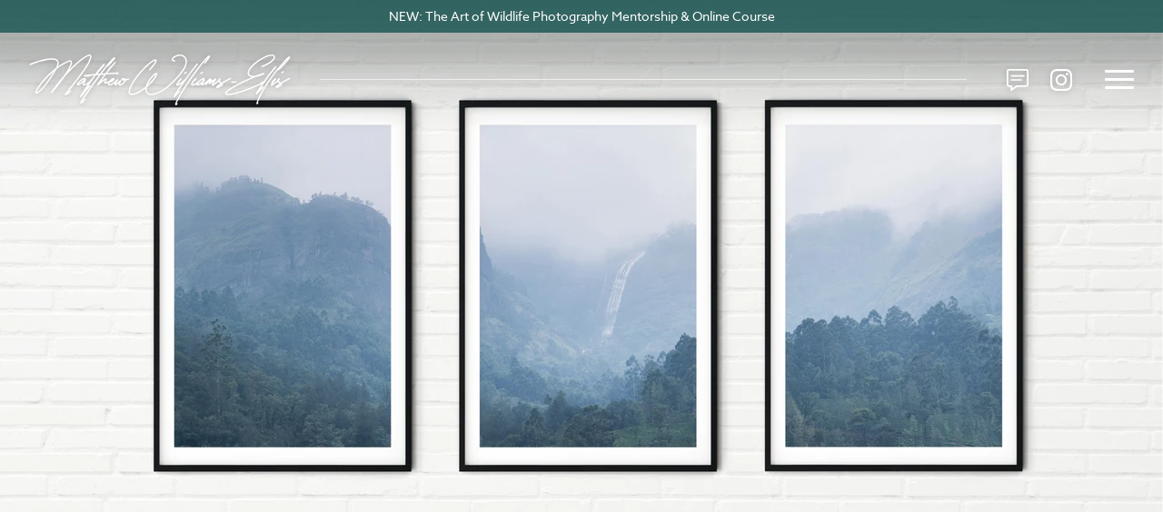

--- FILE ---
content_type: text/html; charset=UTF-8
request_url: https://www.matthewwilliams-ellis.com/photography-prints/misty-blue-mountains-waterfall-landscape
body_size: 28474
content:
<!doctype html>
<html class="no-js" lang="en">
  <head>
    <meta charset="utf-8">
    <meta http-equiv="x-ua-compatible" content="ie=edge">
    <meta name="viewport" content="width=device-width, initial-scale=1">

    <link rel="preconnect" href="https://app.snipcart.com">
    <link rel="preconnect" href="https://cdn.snipcart.com">

    <link rel="stylesheet" href="https://use.typekit.net/xdm8snv.css">
    <link rel="icon" type="image/png" href="/favicon.png">

    <script type="module">!function(){const e=document.createElement("link").relList;if(!(e&&e.supports&&e.supports("modulepreload"))){for(const e of document.querySelectorAll('link[rel="modulepreload"]'))r(e);new MutationObserver((e=>{for(const o of e)if("childList"===o.type)for(const e of o.addedNodes)if("LINK"===e.tagName&&"modulepreload"===e.rel)r(e);else if(e.querySelectorAll)for(const o of e.querySelectorAll("link[rel=modulepreload]"))r(o)})).observe(document,{childList:!0,subtree:!0})}function r(e){if(e.ep)return;e.ep=!0;const r=function(e){const r={};return e.integrity&&(r.integrity=e.integrity),e.referrerpolicy&&(r.referrerPolicy=e.referrerpolicy),"use-credentials"===e.crossorigin?r.credentials="include":"anonymous"===e.crossorigin?r.credentials="omit":r.credentials="same-origin",r}(e);fetch(e.href,r)}}();</script>
<script>!function(){var e=document.createElement("script");if(!("noModule"in e)&&"onbeforeload"in e){var t=!1;document.addEventListener("beforeload",(function(n){if(n.target===e)t=!0;else if(!n.target.hasAttribute("nomodule")||!t)return;n.preventDefault()}),!0),e.type="module",e.src=".",document.head.appendChild(e),e.remove()}}();</script>
<script src="https://www.matthewwilliams-ellis.com/dist/assets/polyfills-legacy-e40f59c6.js" nomodule onload="e=new CustomEvent(&#039;vite-script-loaded&#039;, {detail:{path: &#039;vite/legacy-polyfills-legacy&#039;}});document.dispatchEvent(e);"></script>
<script type="module" src="https://www.matthewwilliams-ellis.com/dist/assets/app-e7c5bd2d.js" crossorigin onload="e=new CustomEvent(&#039;vite-script-loaded&#039;, {detail:{path: &#039;src/main.js&#039;}});document.dispatchEvent(e);"></script>
<link href="https://www.matthewwilliams-ellis.com/dist/assets/main-76917062.css" rel="stylesheet">
<script src="https://www.matthewwilliams-ellis.com/dist/assets/app-legacy-8622996d.js" nomodule onload="e=new CustomEvent(&#039;vite-script-loaded&#039;, {detail:{path: &#039;src/main-legacy.js&#039;}});document.dispatchEvent(e);"></script>

    <script async type="text/plain" data-cookiecategory="analytics_cookies" src="https://www.googletagmanager.com/gtag/js?id=G-X5L473S731"></script>
    <script type="text/plain" data-cookiecategory="analytics_cookies">
      window.dataLayer = window.dataLayer || [];
      function gtag(){dataLayer.push(arguments);}
      gtag('js', new Date());

      gtag('config', 'G-X5L473S731');
    </script>
  <title>Photography Print of Misty Blue Mountains &amp; Waterfall Landscape</title><meta name="generator" content="SEOmatic">
<meta name="keywords" content="lying, mist, kerala, moody, mountains, mountainous, mysterious, ghats, misty, munnar, asia, asian, atmospheric, mood, beautiful,photography prints,fine art prints,home decor,wall art,bedroom,sitting room,wildlife photography prints,african wildlife photography prints">
<meta name="description" content="Misty Blue Mountains &amp; Waterfall Landscape limited edition African wildlife photography print taken in Western Ghats Mountains, Munnar, Kerala, India, Asia">
<meta name="referrer" content="no-referrer-when-downgrade">
<meta name="robots" content="all">
<meta content="en_GB" property="og:locale">
<meta content="Matthew Williams-Ellis" property="og:site_name">
<meta content="product" property="og:type">
<meta content="https://www.matthewwilliams-ellis.com/photography-prints/misty-blue-mountains-waterfall-landscape" property="og:url">
<meta content="Photography Print of Misty Blue Mountains &amp; Waterfall Landscape" property="og:title">
<meta content="Misty Blue Mountains &amp; Waterfall Landscape limited edition African wildlife photography print taken in Western Ghats Mountains, Munnar, Kerala, India, Asia" property="og:description">
<meta content="https://dfwf23of7qqo4.cloudfront.net/prints/03-20210728-2-to-1s/White-Wall/2to1_Split3_BF-Mount-India-Photography-Prints-Canvas-Wall-Art-Fine-Art-Wall-Decor-of-Munnar-MWE_23841_PE.jpg?mode=crop&amp;pos=center-center&amp;w=1200&amp;h=630&amp;q=82&amp;c=81053cc9&amp;v=80f7af988393ea198c1a7fd0b239810a8f063dd6998374e0b121c7671b6baebd" property="og:image">
<meta content="1200" property="og:image:width">
<meta content="630" property="og:image:height">
<meta content="Western Ghats Mountains, Munnar, Kerala, India, Asia" property="og:image:alt">
<meta content="https://www.instagram.com/matthewwilliamsellis/" property="og:see_also">
<meta name="twitter:card" content="summary_large_image">
<meta name="twitter:creator" content="@">
<meta name="twitter:title" content="Photography Print of Misty Blue Mountains &amp; Waterfall Landscape">
<meta name="twitter:description" content="Misty Blue Mountains &amp; Waterfall Landscape limited edition African wildlife photography print taken in Western Ghats Mountains, Munnar, Kerala, India, Asia">
<meta name="twitter:image" content="https://dfwf23of7qqo4.cloudfront.net/prints/03-20210728-2-to-1s/White-Wall/2to1_Split3_BF-Mount-India-Photography-Prints-Canvas-Wall-Art-Fine-Art-Wall-Decor-of-Munnar-MWE_23841_PE.jpg?mode=crop&amp;pos=center-center&amp;w=800&amp;h=418&amp;q=82&amp;c=81053cc9&amp;v=afc486bf1e9021d0f7ae8f8322809efbfbede73f2a207a65bcdb1d60b9df11d7">
<meta name="twitter:image:width" content="800">
<meta name="twitter:image:height" content="418">
<meta name="twitter:image:alt" content="Western Ghats Mountains, Munnar, Kerala, India, Asia">
<link href="https://www.matthewwilliams-ellis.com/photography-prints/misty-blue-mountains-waterfall-landscape" rel="canonical">
<link href="https://www.matthewwilliams-ellis.com/" rel="home">
<link type="text/plain" href="https://www.matthewwilliams-ellis.com/humans.txt" rel="author"></head>
  <body class="font-sans antialiased">
    <script>
      window.SnipcartSettings = {
        publicApiKey: "NGNjNzZhZGMtYTQ1Mi00ODdkLTgxMWQtNmJlNmJhZDEwMDQ2NjM3NTEwMDg5NTk3MDYzMzgy",
        loadStrategy: "on-user-interaction",
        modalStyle: "side",
        currency: "gbp"
      };

      (()=>{var a,d;(d=(a=window.SnipcartSettings).version)!=null||(a.version="3.0");var s,S;(S=(s=window.SnipcartSettings).currency)!=null||(s.currency="usd");var l,p;(p=(l=window.SnipcartSettings).timeoutDuration)!=null||(l.timeoutDuration=2750);var w,u;(u=(w=window.SnipcartSettings).domain)!=null||(w.domain="cdn.snipcart.com");var m,g;(g=(m=window.SnipcartSettings).protocol)!=null||(m.protocol="https");var y=window.SnipcartSettings.version.includes("v3.0.0-ci")||window.SnipcartSettings.version!="3.0"&&window.SnipcartSettings.version.localeCompare("3.4.0",void 0,{numeric:!0,sensitivity:"base"})===-1,f=["focus","mouseover","touchmove","scroll","keydown"];window.LoadSnipcart=o;document.readyState==="loading"?document.addEventListener("DOMContentLoaded",r):r();function r(){window.SnipcartSettings.loadStrategy?window.SnipcartSettings.loadStrategy==="on-user-interaction"&&(f.forEach(t=>document.addEventListener(t,o)),setTimeout(o,window.SnipcartSettings.timeoutDuration)):o()}var c=!1;function o(){if(c)return;c=!0;let t=document.getElementsByTagName("head")[0],e=document.querySelector("#snipcart"),i=document.querySelector(`src[src^="${window.SnipcartSettings.protocol}://${window.SnipcartSettings.domain}"][src$="snipcart.js"]`),n=document.querySelector(`link[href^="${window.SnipcartSettings.protocol}://${window.SnipcartSettings.domain}"][href$="snipcart.css"]`);e||(e=document.createElement("div"),e.id="snipcart",e.setAttribute("hidden","true"),document.body.appendChild(e)),h(e),i||(i=document.createElement("script"),i.src=`${window.SnipcartSettings.protocol}://${window.SnipcartSettings.domain}/themes/v${window.SnipcartSettings.version}/default/snipcart.js`,i.async=!0,t.appendChild(i)),n||(n=document.createElement("link"),n.rel="stylesheet",n.type="text/css",n.href=`${window.SnipcartSettings.protocol}://${window.SnipcartSettings.domain}/themes/v${window.SnipcartSettings.version}/default/snipcart.css`,t.prepend(n)),f.forEach(v=>document.removeEventListener(v,o))}function h(t){!y||(t.dataset.apiKey=window.SnipcartSettings.publicApiKey,window.SnipcartSettings.addProductBehavior&&(t.dataset.configAddProductBehavior=window.SnipcartSettings.addProductBehavior),window.SnipcartSettings.modalStyle&&(t.dataset.configModalStyle=window.SnipcartSettings.modalStyle),window.SnipcartSettings.currency&&(t.dataset.currency=window.SnipcartSettings.currency),window.SnipcartSettings.templatesUrl&&(t.dataset.templatesUrl=window.SnipcartSettings.templatesUrl))}})();
    </script>

    <div class="header-underlay fixed z-50">
      <a href="https://www.matthewwilliams-ellis.com/online-wildlife-photography-course" target="_blank" class="global-notification animate-slide-down" data-aos="fade-down">
      NEW: The Art of Wildlife Photography Mentorship &amp; Online Course
    </a>
  

  <header class="global relative">
    <div class="px-6 lg:px-8 py-6 flex items-center justify-between">
      <a href="/" class="logo block w-52 md:w-72">
        <svg viewBox="0 0 786 152" xmlns="http://www.w3.org/2000/svg">
  <path d="M236.8 36.1a2 2 0 01-2.6.2 342.5 342.5 0 00-8.5 10.8l-7.6 10 1-.2 9.5-.6h.5a945.3 945.3 0 017.2-9.1 2 2 0 01.2-2.2l2-2.4.1-.2.1-.1.4-.4 2.7-2.9 2-2.1a278.3 278.3 0 007-7.3L252 28l2.6-2.7 2.2-2.5v-.1a2 2 0 013 2.6l-2.3 2.7h-.1l-1 1.2a414 414 0 00-22 26.6l2.9-.2 7.9-.5 7-.6 5.3-.4 5.8-.3h1.2l.7-.1c1.5-.1 2.3-.2 3 .2.7.4 1 1 1 1.8 0 .4-.1.8-.4 1.2l-.6.7a7.8 7.8 0 01-2 1.2l-2.5 1a2 2 0 01-2.7-2l-3.2.3-5.2.4-7.1.5a1389.7 1389.7 0 01-14.5 1 911.3 911.3 0 00-13.8 18.3l-1.4 1.9a197.7 197.7 0 017-5.2l3.5-2.2 1.1-.7.5-.3c1.3-.9 2.4-1.5 3.4-1.5h.6c.8.2 1.3.7 1.6 1.4.2.3.2.8.2 1.2 0 .4 0 .9-.2 1.3 0 .5-.3 1-.5 1.6l-.8 1.8-1.3 2.8-.6 1.2v.1a30.8 30.8 0 00-.7 1.7 32.9 32.9 0 0011.8-4.6 42 42 0 016.1-6 19.5 19.5 0 014-2.2 6 6 0 011.6-.3c.7 0 1.3 0 1.8.3s1 .7 1.3 1.2c.2.5.4 1 .4 1.6a7 7 0 01-1.9 4.3 17 17 0 01-4 3.5c-1.6 1-3.3 1.6-4.9 1.8-.9 0-1.7 0-2.5-.3a31 31 0 00-2.2 3.4 9 9 0 00-.7 1.6l-.1 1v.1l.2.1.8.1c.4 0 1 0 1.7-.2a18.3 18.3 0 004.8-1.7l2.7-1.4c4.3-2.6 8.6-6.6 12.2-10l1.8-1.7a2 2 0 012.9 2.6L266 79c-1.8 2.7-4.3 6.3-5.5 8.9a26.7 26.7 0 003.3-2.2 27.8 27.8 0 003.8-3.1 43 43 0 003.2-3.4l.9-1a9 9 0 011.9-2c.8-.4 1.5-.3 2.2.3a2 2 0 01.7 1.8c0 .3 0 .6-.2 1a24.6 24.6 0 01-.9 2.6l-.7 2-.1.4c-.5 1.4-1.1 3.1-1.3 4.2l-.1.6h.2l1.2-.2 1.8-.8a21.8 21.8 0 006.2-4.4 23.7 23.7 0 004-5.5 21.6 21.6 0 01-5.5-.5l-1.8-.6c-.6-.3-1.1-.6-1.5-1l-.1-.1c-.5-.6-.7-1.3-.6-2 0-.7.3-1.3.9-1.8l.1-.1a5 5 0 011.5-.8l1.6-.4a14.2 14.2 0 015.7 0c.7.3 1.4.5 2 .9a4.9 4.9 0 012 2 31.8 31.8 0 005.3-1.7l1.5-.7a2 2 0 011.7 3.6l-1.6.7a24 24 0 01-6.7 2l-.8 2a19.3 19.3 0 01-3 4.5 27.6 27.6 0 01-11.5 8.4c-.7.2-1.4.4-2 .4a5 5 0 01-2-.2c-.7-.2-1.2-.6-1.7-1-.4-.6-.7-1.2-.8-2-.1-.5 0-1.2.1-2 .1-.7.3-1.4.6-2a45.3 45.3 0 01-7 5.1c-.9.5-1.6 1-2.3 1.2-.8.3-1.4.5-2 .5a2.7 2.7 0 01-2.3-1c-.4-.5-.6-1.2-.6-2 0-.5.2-1 .4-1.6.2-.6.4-1.2.8-1.8a42.8 42.8 0 01-10.3 5.7c-1 .4-2 .7-2.8.8l-2.5.3a6 6 0 01-2.3-.4 4.1 4.1 0 01-2.6-3.6c0-.7 0-1.4.2-2.3l.5-1.3-.5.2c-2.6 1-5.2 1.8-7 1.8-.7 0-1.2 0-1.7-.2-.6-.2-1.1-.5-1.5-1-.5-.4-.7-1-.8-1.6-.1-.5 0-1 0-1.6l.5-1.4a34.8 34.8 0 01.7-1.5l.5-1.2 1.4-2.9-.4.2a108.6 108.6 0 00-18 13.6l-1.9 1.6a29.8 29.8 0 01-2 1.4 2 2 0 01-2-.2c-1-.6-1.1-1.4-.7-2.4.2-.7 1.2-1.9 2.5-3.7l.8-1 4.5-6 2.5-3.4A1841.8 1841.8 0 01226 60.4l-6.5.5-4.4.2a1900 1900 0 00-52.8 74.7l-2.7 4.3a71 71 0 007-7 2 2 0 113 2.6l-3 3.2a118.1 118.1 0 01-6.6 6c-.7.5-1.3 1-1.9 1.2a9.2 9.2 0 01-1.3.6c-.7.2-1.3.2-2 0-.7-.5-1.2-1.2-1.2-2.2 0-.6.1-1.4.6-2.4l1.7-3.3a129 129 0 017.3-11.7 685 685 0 0113.6-19.7 2069.5 2069.5 0 0133.2-46l-3.7.3-5.8.3a251 251 0 00-9.6 13.3l-1.3 1.7v.2a1867 1867 0 00-10.6 15l-5 7.3-2 3a899.4 899.4 0 018.7-10.5 2 2 0 013 2.6 4509.5 4509.5 0 01-12.9 15.5l-1 1.2-1.1 1.4-1.6 2a432.6 432.6 0 00-3.2 4l-.7.9-1.3 1.7a136.4 136.4 0 01-3.1 3.6l-1.5 1.5c-.1 0-.2 0-.3.2l-.2.2a8.8 8.8 0 01-1 .7 2 2 0 01-2 0c-1-.4-1.3-1.2-1-2.4.2-.6 1-1.9 1.6-3l.3-.4.4-.6 1.8-3a564.5 564.5 0 0113.9-20.8l5-7.3 1.1-1.7a38.7 38.7 0 01-11.3 4.7 5 5 0 01-2.5-.3 3.5 3.5 0 01-1.8-1.8c-.3-.7-.4-1.6-.3-2.4.2-1.4.8-3.1 1.7-4.8a356.7 356.7 0 01-10.7 7.2 27.7 27.7 0 01-4.2 1.9c-.6.2-1.2.2-1.7.2-.8 0-1.5-.2-2-.7-.5-.5-.8-1.2-.9-2 0-.6.2-1.2.4-1.8a26 26 0 014.6-6.4 54.2 54.2 0 018.7-7.7c1.2-.9 3.5-2.3 5.6-3.1a9 9 0 014.8-.9c.8.2 1.4.5 1.9.9.6.5 1 1.1 1.1 1.8a4 4 0 010 1.8l-.6 1.5a2.1 2.1 0 01.5 1.9l-.4 1.2-.6 1c-.8 1.1-1.8 2.7-2.7 4.4a13.7 13.7 0 00-1.7 4.2h.5c.5 0 1-.2 1.8-.4a25 25 0 005.8-2.5c2.8-1.5 5.3-3.5 7.6-5.5s4.3-4 6-6l1.2-1.7a2088 2088 0 017.6-10.6 543 543 0 00-8.8.7 2 2 0 01-1.5 1.7l-1.6.4-2.5.6a90 90 0 01-6.2.9 45.9 45.9 0 01-3.7 0l-1.3-.2-1.3-.2h-.8l-.2-.1c-1.2-.2-2.4-.4-2.9-1.6l-.1-.3a2 2 0 01.8-2l.7-.5 2.2-.6a61.4 61.4 0 018.2-1 447.7 447.7 0 0122.1-2 346.8 346.8 0 0110-12.7L213 40l.8-1 1.8-2L220 32l2.4-2.5.4-.4.5-.4 1.1-1.1.3-.2a2 2 0 012 0c.6.3 1 .9 1 1.5v.3c0 .7-.9 2-1.6 3l-.2.4-.4.6a46.6 46.6 0 01-4.7 6.2 103.4 103.4 0 01-2.7 3.3l-3.2 3.7-.5.7-.2.2-2.4 2.7-1.5 1.8-1.8 2-2 2.4-.6.6-.2.2-.8.8h1l3.7-.2 3.4-.3 1-1.2a1294.1 1294.1 0 0122.9-29.2 315.8 315.8 0 0113.3-14.7 41.4 41.4 0 014.6-3.6 5.4 5.4 0 011.4-.5h.7a2.2 2.2 0 011.4.6 2.2 2.2 0 01.6 1.4v.6c-.1.6-.3 1.3-.8 2l-1.5 2.3a70.2 70.2 0 01-5.8 6.8 222.3 222.3 0 01-14 14.3zm-79.5 46.6a2 2 0 011-2c2.5-1.2 2.8-1.5 3.5-2l.3-.2a27.1 27.1 0 003.5-3 5.4 5.4 0 00.7-1.2 7 7 0 00-2.4.6 27.8 27.8 0 00-7.7 4.9 52.9 52.9 0 00-8.3 8.7h.2a23.8 23.8 0 004.2-2.4 108.7 108.7 0 005-3.4zm362.7-2a2 2 0 01.4-1.7l1.7-2.3v-.1l.3-.4c.3-.6.8-1.3 1-1.9l-.9.3a17 17 0 00-4.2 2.3 36.8 36.8 0 00-7.2 6.5 44.1 44.1 0 00-4.2 5.6l1.3-.5a25.2 25.2 0 005-2.5 40.5 40.5 0 006.8-5.3zm7.5-6.2L527 76c.5.5.7 1 .6 1.8v.2l-.4.8-1.5 1.8-1.7 1.8a44.8 44.8 0 00-3.5 6c2.4-1 6.4-3.9 10.5-7.1 4.4-3.5 8.8-7.4 11.8-10.1a2 2 0 012.9 2.6l-.8 1.1 1-.5c1-.5 1.8-.5 2.6-.2 1 .6 1.5 1.5 1.3 3l-.8 2.1.3-.2.1-.1a579 579 0 016.3-5.2 30 30 0 013-2c.9-.4 1.6-.5 2.3-.2a2.1 2.1 0 011.2 1.7c0 .4 0 1-.2 1.5 0 .3-.2.6-.4 1a27.2 27.2 0 01-2.4 3.9l-2.5 3.6-.8 1.2c-1.2 1.6-2 3-2.6 4l-.1.2a126.3 126.3 0 0015-11.9 6.4 6.4 0 01.5-1.6 8.6 8.6 0 011.9-2.7l1.1-.8c.5-.3 1-.4 1.3-.4h.1c.4 0 .7 0 1 .2.5.2.8.5 1 .9.2.3.3.7.3 1 0 .6-.2 1.2-.6 1.9a10.5 10.5 0 01-1 1.4l-1.6 1.8.3.5c.1.4.4.7.7 1l1.1 1.2 2.6 1.8.7.5.7.5a185.5 185.5 0 0111.3-6.5l7.3-3.8.7-.4a497.7 497.7 0 004.7-2.4l1.9-1a2 2 0 012 3.4l-2 1a228.3 228.3 0 01-4.8 2.5l-.8.4-7.2 3.7a236.6 236.6 0 00-9.6 5.5l-.5.3a8 8 0 011 1.6c.2.5.4 1 .4 1.5 0 .6-.1 1.1-.5 1.7l-1 1.3-1.4 1.1a24.5 24.5 0 01-3.9 2.4 65.5 65.5 0 01-7.7 3.4c-.8.3-1.5.5-2.1.5l-1.2.1c-.5 0-1-.1-1.4-.3a2.3 2.3 0 01-1.4-2.3c0-.7.4-1.4 1-2.2l1.7-1.8a50.5 50.5 0 016-4.8 105 105 0 013.9-2.7l-2.9-2a14 14 0 01-2.6-3c-2 2-4.6 4-7 6-4 3-7.7 5.6-10 6.2-.6.2-1.3.3-2 .1a2.6 2.6 0 01-1.8-1.8v-1.9c.3-.8.7-1.9 1.5-3.2.7-1.2 1.6-2.7 2.8-4.3l.8-1.2.7-1a606.9 606.9 0 00-2.4 2l-1.5 1.3L547 86a96 96 0 01-4.1 3.2c-1.2.7-2.2.5-2.9-.4-.3-.5-.5-1-.3-1.6 0-.3 0-.4.2-.6l.5-.8h.1v-.2a27.4 27.4 0 001-1.3 23.5 23.5 0 001-1.4 87 87 0 001.5-2.6c-2.6 2.2-5.7 5.2-8 7.2l-2.2 2.1-1.6 1.4a12.3 12.3 0 01-1 .7 2.3 2.3 0 01-1 .2c-.5 0-1-.2-1.3-.6h-.1c-.3-.4-.5-.8-.5-1.3a2 2 0 01.2-1l.1-.2 1-1.3 1-1 .2-.2a42.5 42.5 0 01-9.2 5.8c-.8.2-1.5.4-2.1.4a3 3 0 01-3.1-3v-1a45.4 45.4 0 01-6.8 3.7l-2.3.7c-.8.2-1.5.2-2 0a3 3 0 01-2.7-3.4l.1-.6a37.3 37.3 0 01-7.8 3.6l-2.6.5-2.4-.1-1.5-.7c-1.5-1-1.9-2.7-1.4-4.7.3-1.4 1-3 2-4.5a57 57 0 0110-11.7 13.6 13.6 0 011.5-1l.8-.1h.1c.6 0 1 .2 1.4.6.4.4.6 1 .6 1.5a2.1 2.1 0 01-.3 1l-.8 1-1.3 1.5-.5.5-2 2.2a2 2 0 01-1.8.6 49 49 0 00-4.3 5.9 12.6 12.6 0 00-1.7 4h.1l1 .1a25.3 25.3 0 007.4-2.6c3.5-1.9 6.6-4.4 9.7-6.9l1.7-1.4a51.6 51.6 0 018-6 21 21 0 014.5-1.9 5 5 0 012 0 3.1 3.1 0 012.5 2.7l-.1 1.4v.1zm50.9 14.7l-.4-.5a129 129 0 00-9 6.4h.1a57.7 57.7 0 009.4-5.2l.2-.2c0-.2-.2-.3-.3-.5zM363.6 47.7a2 2 0 01-3-2.5 252.8 252.8 0 006-7.3l1.3-1.6a195.1 195.1 0 007-9.2 80.6 80.6 0 003.7-6l.7-1.9v-.7h-.2l-2.3.8-4 2.1a79.3 79.3 0 00-12 8.6 210.2 210.2 0 00-27 27.4 281.2 281.2 0 00-18.1 24.2c-2.6 4-4.9 7.9-6.7 11.5-1.9 3.6-3.3 7-4.4 10a30 30 0 00-1.7 7.6c-.1 2 .1 3.4.7 4.5.5.9 1.3 1.5 2.4 1.9 1.4.4 3.2.5 5.3.2a36 36 0 007.5-1.8 106.5 106.5 0 0028.6-17l3-2.4a58.4 58.4 0 017-16.4A91 91 0 01373 60.2a41.4 41.4 0 014.2-3.4c1.4-1 2.6-1.6 3.6-2 .8-.2 1.5-.2 2 0a3 3 0 012.4 2c.2.7.2 1.6 0 2.6a19 19 0 01-1.7 4.5 101.2 101.2 0 01-15.3 20.7 170.6 170.6 0 01-14.3 13.6c-.5 2-.8 3.9-.8 5.6-.1 2 .1 3.9.6 5.5s1.2 3 2.3 4.2c1 1.2 2.2 2.1 3.8 2.8a16 16 0 005.3 1.4c2.2.2 4.6 0 7.2-.4 2.7-.4 5.6-1.2 8.7-2.2a83.3 83.3 0 0020.7-10.3c3.7-2.4 7.5-5.2 11.4-8.2a232.5 232.5 0 0023.8-21.7A237 237 0 00456.4 52c2.8-3.9 5.4-7.7 7.5-11.3 5.2-8.5 7-16 6.2-21.9-.4-3.8-1.9-7-4.1-9.4-2.2-2.4-5.2-4-8.6-4.8a26.6 26.6 0 00-17.6 3 20.6 20.6 0 00-7 5.5c-.5.7-.8 1.3-.8 1.9 0 .3.1.6.5 1 1 .6 2.6 1.2 5.4 1.5a2 2 0 01-.4 3.9c-3.6-.4-6-1.3-7.4-2.4a4.9 4.9 0 01-2-4.1c0-1.4.6-2.8 1.5-4 1.8-2.7 5.2-5.2 8.5-6.9a30.5 30.5 0 0120-3.2c4.3.9 8 3 10.8 6 2.7 3 4.6 6.9 5.1 11.6.8 6.7-1 15-6.7 24.4a159.2 159.2 0 01-17 23.1 241.2 241.2 0 01-23 23.6 236.2 236.2 0 01-23.6 18.6 109.3 109.3 0 01-21.5 10.7c-3.3 1.1-6.5 2-9.4 2.4-3 .5-5.7.6-8.1.4a20 20 0 01-6.7-1.7 15 15 0 01-8.1-9.4 20.6 20.6 0 01-.7-8.5 143.5 143.5 0 01-19.8 13c-3.2 1.8-6.4 3.2-9.4 4.2a40 40 0 01-8.3 2c-2.6.3-5 .2-6.9-.4a8 8 0 01-4.6-3.7c-1-1.8-1.4-4-1.2-6.6.2-2.5.8-5.4 2-8.6 1-3.2 2.6-6.7 4.5-10.6a141 141 0 0115.2-23.8A286.2 286.2 0 01350 34.3 152.8 152.8 0 01370.7 18a40 40 0 014.6-2.4c1.3-.6 2.4-1 3.3-1 1.2-.2 2.1 0 2.9.4.9.5 1.4 1.3 1.7 2.3a6 6 0 01-.1 2.7c-.2.9-.5 1.7-1 2.7a38 38 0 01-4 6.5 88.9 88.9 0 01-7.2 9.5l-1.2 1.5a291.2 291.2 0 00-6 7.4zm-7.3 43.1l.3-.2a166.4 166.4 0 0015-16.2 97.5 97.5 0 008.3-12.3c.7-1.3 1.1-2.4 1.3-3.2a13.3 13.3 0 00-2 1.2 70.3 70.3 0 00-13.5 14.1 87 87 0 00-9.4 16.6zm174-64.8a2 2 0 11-3-2.4l3.7-4.9v-.1l.2-.2 4-5.4 1.1-1.6A126.5 126.5 0 00528 20a244.7 244.7 0 00-13.8 16.6 849.1 849.1 0 00-46 64.9 821.7 821.7 0 00-13.3 21.9 278.6 278.6 0 00-10 19.1 68 68 0 00-1.3 3.3 2 2 0 012 3.2l-1.3 1.3-1 .8a3.6 3.6 0 01-1.4.7h-.4c-.7 0-1.3-.3-1.9-.8-.4-.4-.6-1-.7-1.6v-.5c0-.6 0-1.2.2-2l.9-2.5a72 72 0 013.6-8.2 209 209 0 017.9-14.8 459.2 459.2 0 0113.4-22 917.7 917.7 0 0127.9-41.1 958 958 0 0126-33.6A249.1 249.1 0 01534 8a56.7 56.7 0 015-4c.6-.5 1.2-.8 1.7-.9h1.4a2.3 2.3 0 011.7 1.7 2.9 2.9 0 010 1.4L543 8a35.4 35.4 0 01-2.8 4.6c-.6 1-1.3 1.8-2 2.7l-4 5.6-.1.1-.1.2a181 181 0 01-3.8 5zm78.5 58.6a2 2 0 01.1-3.9c3.2.1 6.2 0 9.2-.1l4-.2a2 2 0 110 4h-3.8c-3.1.2-6.2.3-9.5.2zm-105.1-57a2 2 0 013 2.5A355.7 355.7 0 00489 52.3a1033.4 1033.4 0 00-13.6 18.5l-2.3 3.3-.1.1a4828.4 4828.4 0 00-29.7 42l.8-.8h.1l2.7-3 4-4.5a2 2 0 013 2.5l-4.1 4.6a338 338 0 01-11.3 11.7 6.7 6.7 0 01-1.9 1.2c-.5.1-1 .2-1.4 0a2 2 0 01-1.5-1.4c-.1-.4-.2-.9 0-1.3a64.7 64.7 0 013-5.8 229.3 229.3 0 017.6-11.7 857.2 857.2 0 0115.8-22.2l-1.3 1c-5 3.6-9.8 6.5-12.6 7.1a5 5 0 01-1.7.1 3 3 0 01-1.6-.7c-.4-.4-.8-.9-.9-1.6a4 4 0 010-1.3c.1-1 .6-2.2 1.4-3.8a52.6 52.6 0 016.6-9.4 204.2 204.2 0 013-3.6l.7-.8.9-1 .2-.4.2-.2a2 2 0 013 2.5l-.3.4-.1.1-.4.6-.9 1-.1.3-2.4 3.2a2 2 0 01-1 .7 107.5 107.5 0 00-6 8.5l-.6 1.4A96.2 96.2 0 00470 71.9a3159.1 3159.1 0 0116-22 597 597 0 0117.7-22.3zm-35.3 30.7a2 2 0 01-2.5-3.1c1.5-1.2 1.8-1.3 2.5-1.7h.1l1.3-.7c3.6-1.8 1-.4 1.8-.8a2 2 0 011.7 3.5l-1.7.9-1.4.6-1.8 1.3zm48.4 0a2 2 0 01-2.6-2.9l2.2-1.7h.2l.1-.1.6-.4a35.5 35.5 0 012.8-1.5 2 2 0 011.4 3.7 6.3 6.3 0 00-1 .4l-1 .7-.7.4h-.2l-.1.2c-.4.2-.7.4-1.7 1.3zM750 47a2 2 0 01-2.8-.3 620.6 620.6 0 00-28.8 39.2 510 510 0 00-16.3 26.4A278.2 278.2 0 00692 132a150 150 0 00-4.4 10.8l-.1.4.7.4c.8.7 1 2 .3 2.8a94.7 94.7 0 01-1.8 1.9c-.3.3-.8.6-1.3.7a2 2 0 01-.9 0 2 2 0 01-1.5-1.3 3 3 0 01-.3-1.2l.3-1.7a99.8 99.8 0 015.4-14.5 187.3 187.3 0 0110.3-20 412.8 412.8 0 0116.5-26.6 519.5 519.5 0 0153.3-67.4 143.5 143.5 0 018.7-7.9l2.6-1.8a6 6 0 011.7-.7h1.5c.7.3 1.1.8 1.4 1.6v1c0 .5-.2 1.2-.6 2l-1.5 2.3a69.8 69.8 0 01-4.9 6.4 176.5 176.5 0 01-10.4 11.5 333.5 333.5 0 01-14 13.7l-.2.1v.1L750 47zm5.1-10a415.9 415.9 0 0016.2-16.7 169.8 169.8 0 005-5.9h-.1A139.5 139.5 0 00765 25.8a323 323 0 00-9.8 11.2zm-55.7.8a2 2 0 01-1-3.8c2.4-.6 3.3-1 5-1.7h.2l.5-.3a121 121 0 0012-5.7 104.3 104.3 0 0013-8.9 30.3 30.3 0 004.7-5.6c.5-.8.8-1.6 1-2.3.2-.7.3-1.3.2-2 0-.4-.2-1-.4-1.3-.3-.4-.6-.8-1.1-1a7 7 0 00-2.5-.9c-1-.2-2.3-.2-3.9-.1a58.7 58.7 0 00-12.8 3.1 92.7 92.7 0 00-17.8 9A143.5 143.5 0 00678 29.7a92.5 92.5 0 00-13.2 14.6 32.5 32.5 0 00-3.4 6.5c-.7 1.8-1 3.5-1 5 0 1.3.4 2.4 1 3.4.7 1 1.7 2 2.9 2.6 1.2.8 2.7 1.3 4.3 1.7 1.8.3 3.7.5 5.8.5 1.9 0 4-.3 6-.6a350.5 350.5 0 0118.8-7c2.5-.7 4.2-1.1 5.1-1.2 1.2 0 2 .3 2.4 1.1.6 1.1.3 2-.9 3a101 101 0 01-17.5 6.5l-6.8 1.4a479.3 479.3 0 00-15.6 6.6c-39.4 17.5-61.6 30.3-70 38-2.8 2.6-3.8 4.2-3.4 4.8.7 1 3.4 1.3 8 1 14.5-1.1 44-9.6 83.3-26.4a144 144 0 007.9-3.6l.5-.3 1.8-.9c0-.7.2-1.4.8-1.8 1.6-1 3.2-2.2 4.5-2.9 1.3-.7 2.4-1 3.4-1.3l.3-.1 1-.4 1.4-.4A671 671 0 01716.6 64l.8-1.1c0-.5.1-1 .5-1.4l3.6-4.3.5-.5.7-.8.3-.4a837 837 0 0113-16.3 87.3 87.3 0 013-3.3c1-.9 2-.9 2.8-.1.8.7 1 1.6.3 2.6l-.9 1.4a76.1 76.1 0 01-5.7 7.3 267.8 267.8 0 01-9.7 11.2 994.9 994.9 0 00-16.5 22.4v1.1l-.6.9-.2.1c-.3.3-.8.7-1.4 1a672.6 672.6 0 00-12.9 19.6l3.5-3.8 3-3.3a2 2 0 113 2.6l-3.1 3.4a405.5 405.5 0 01-15.8 16.4c-.5.4-.9.6-1.3.7a2 2 0 01-2-.8c-.4-.4-.6-1-.5-1.6 0-.4.3-1 .7-1.8l1.8-3.1a261 261 0 017.6-11.7 1222 1222 0 018.3-12.2l-5.4 2.6-.5.2-.1.1-8.1 3.7c-39.6 17-69.7 25.6-84.5 26.7-6 .4-10-.5-11.5-2.6-1.7-2.4-.5-5.7 4-9.9 8.6-8 31.2-21.2 71-38.8l5.9-2.5-2.4-.4c-2-.4-3.9-1.1-5.5-2-1.7-1-3.2-2.4-4.2-4-1-1.5-1.6-3.3-1.6-5.4 0-2 .3-4.1 1.2-6.5.9-2.3 2.1-4.7 3.8-7.2 1.7-2.5 3.7-5.1 6-7.8a96.5 96.5 0 0117-14.9 147.4 147.4 0 0128.6-16A62.5 62.5 0 01727 .4c1.8-.1 3.4 0 4.7.1 1.6.3 2.9.8 4 1.4a7 7 0 013.3 5.5c.1 1 0 2.1-.3 3.2-.3 1-.8 2.2-1.4 3.3a34.3 34.3 0 01-9.5 9.7 84.6 84.6 0 01-9.7 6.2 100.7 100.7 0 01-12.4 6l-.4.1-.3.1c-1.8.8-2.8 1.2-5.5 1.9zm60.8 18.4a2 2 0 01-2.4-3l1.8-1.3h.1l.2-.2 1-.7a56.6 56.6 0 011.6-1l.6-.3A2 2 0 01765 53c-.1 0-.2 0-.5.3a16.4 16.4 0 00-1.4.8l-1.1.8-.3.1v.1l-1.5 1zm-31 28a2 2 0 01-.2-3 259 259 0 005.8-6l.6-.5 2-2 .3-.3a41.5 41.5 0 011.9-1.6 2 2 0 011.1-.1c.6 0 1.1.4 1.4 1a2 2 0 01.3 1v.5l-.4.7-.3.6a29.2 29.2 0 01-2.2 3 204.2 204.2 0 01-5.2 6.6l-1.6 1.9a48.7 48.7 0 00-1.8 2.5 34.2 34.2 0 006.5-4.2 107.8 107.8 0 008.6-7.4l.5-1.8a8.5 8.5 0 012-2.7l1-.8c.5-.3 1-.4 1.4-.4a2.2 2.2 0 011.9.8l.2.3.2 1c0 .6-.1 1.2-.5 1.9a10.5 10.5 0 01-1 1.4l-1.7 1.8.3.5.7 1 1.2 1.2a33 33 0 004 2.8 196.4 196.4 0 0111.2-6.5l7.3-3.8.8-.4a486 486 0 004.6-2.4l1.9-1a2 2 0 012 3.4l-2 1a226.8 226.8 0 01-4.8 2.5l-.7.4a360.4 360.4 0 00-16.9 9.2l-.4.3a7.9 7.9 0 011 1.6l.3 1.5a3.1 3.1 0 01-.6 2l-.9 1c-.3.4-.8.7-1.4 1.1a24.5 24.5 0 01-3.9 2.4 66 66 0 01-7.7 3.4c-.8.3-1.5.5-2.1.5l-1.1.1c-.6 0-1-.1-1.5-.3-.7-.4-1.2-1-1.3-1.9v-.4c0-.7.3-1.4 1-2.2.3-.5.9-1 1.6-1.8a50.3 50.3 0 016-4.8l4-2.7-3-2a14.1 14.1 0 01-2.5-2.8 84.6 84.6 0 01-13.7 10.3 31.4 31.4 0 01-3.8 1.6c-.6.2-1.2.3-1.6.2-.8 0-1.4-.2-2-.8-.5-.6-.6-1.3-.5-2.1a6.4 6.4 0 01.8-1.8l.1-.2.1-.3.9-1.4 1-1.6.8-1zm27 5a5 5 0 00-.4-.5 133.8 133.8 0 00-9 6.4h.2a58 58 0 009.3-5.2l.2-.2a4 4 0 00-.3-.5zM4.3 31.6a2 2 0 01-2.8-2.8C2.8 27.5 34.4 14.9 58.8 12a55 55 0 0119 .4c5.5 1.4 9.5 4.3 10.8 9.4 1 3.6.5 8.1-1.8 14a209.8 209.8 0 0114.4-9.3 142.8 142.8 0 0115.6-7.6c2.2-.8 4-1.2 5.6-1.3 1.8 0 3.3.3 4.4 1.1 1.2 1 2 2.3 2.2 4 .3 1.3.1 3-.3 4.9-.4 1.8-1.1 3.8-2 6a94.2 94.2 0 01-6.8 13.2 495 495 0 0120.2-19.7A271.6 271.6 0 01159 11.6a132.4 132.4 0 0115-9.3c2-1 3.8-1.5 5.3-1.8 1.8-.4 3.3-.3 4.6.1 1.4.5 2.5 1.5 3 3 .5 1.3.6 2.8.3 4.7a74 74 0 01-8.7 21.2 198 198 0 01-12.8 19.8 536.7 536.7 0 01-16 21.8 1320 1320 0 01-27.3 34.5l-1.2 1.5a1314.6 1314.6 0 00-6.7 8.1 43.5 43.5 0 004.5-3.3 24 24 0 002-2l1.8-2.4a2 2 0 113.1 2.5l-2 2.4a28 28 0 01-7.6 6.3 51.6 51.6 0 01-4.7 2.5l-1.7.5c-.5 0-1 0-1.3-.2a2.1 2.1 0 01-1.3-1.7v-1c.1-.6.5-1.3 1.2-2.2a62.9 62.9 0 015.2-6.6c1.5-2 3-3.7 4.4-5.4l1.2-1.5a1033.4 1033.4 0 0043.2-56A325.5 325.5 0 00175 27.5a117.7 117.7 0 007-14.8c.6-1.9 1-3.6 1.2-5a6 6 0 000-2.7c-.2-.4-.4-.6-.7-.7a5 5 0 00-2.5 0c-1.3.3-2.8.8-4.5 1.6-1.9.8-4 2-6.3 3.4a128.7 128.7 0 00-16.8 12.3A267.6 267.6 0 00132.3 40a497.1 497.1 0 00-25.1 26.4A423.7 423.7 0 0190.3 89a938.5 938.5 0 01-17 21.2l-3.4 3.8c-1.4 1.5-2.6 1.8-3.6 1-1-.9-.8-2 .2-3.6l.2-.3.3-.5a141.3 141.3 0 017.4-10.3 498.7 498.7 0 0124-29.7L104 64a364 364 0 0010.7-16.2 155.1 155.1 0 008.2-15.5c.9-2.1 1.5-4 1.9-5.5.3-1.4.4-2.6.3-3.5-.1-.6-.4-1-.7-1.3-.4-.3-1-.4-2-.4-1.1 0-2.6.4-4.4 1a138 138 0 00-15 7.3 184.7 184.7 0 00-20 13.4 364.2 364.2 0 01-12.9 21.1 459.8 459.8 0 01-15 22A251.6 251.6 0 0140.3 104a99.7 99.7 0 01-11.2 10.1c-1.5 1.1-3 2-4.1 2.5-1.4.6-2.7.9-3.7.7a3.5 3.5 0 01-.6-.2 3 3 0 01-2-1.8 5 5 0 01-.1-2.5c0-.5.2-1.1.4-1.8a87.5 87.5 0 015.3-10.5 160.6 160.6 0 0111.2-16.2 213.6 213.6 0 0126-28.2A243.3 243.3 0 0180 40.7c4.5-8.2 5.8-14 4.7-17.8-.9-3.5-3.8-5.6-8-6.6a51.3 51.3 0 00-17.6-.4A217 217 0 004.3 31.6zm69.5 19.8l1-1.5-.7.5a239.5 239.5 0 00-41.2 44.3 157.2 157.2 0 00-8.4 13.6 27 27 0 00-2 5.1l1-.3A54.2 54.2 0 0032 107a95.6 95.6 0 0012.6-13.5 248 248 0 0014.6-19.6 458.4 458.4 0 0014.6-22.5zM246.7 79l2-1a12.9 12.9 0 003.6-3.4l-.8.4-1.5 1a25.8 25.8 0 00-3.3 3z" fill="#FFF" fill-rule="evenodd"/>
</svg>
      </a>

      <div class="hidden md:block mx-8 border-b border-white opacity-60 flex-grow"></div>

      <div class="flex items-center">
        <button class="snipcart-checkout hidden relative w-7 mx-3 focus:outline-none">
          <svg xmlns="http://www.w3.org/2000/svg" viewBox="0 0 32 32" class="w-7 header-shadow">
            <g fill="none" stroke="#fff" stroke-linecap="round" stroke-linejoin="round" stroke-width="2">
              <path d="M25.2 27.5H6.8A2 2 0 014.9 26L2.1 14a2 2 0 011.8-2.5h24.2a2 2 0 011.8 2.5l-2.8 12a2 2 0 01-1.9 1.5zM6 11.5l6-7M26 11.5l-6-7" stroke-width="2"/>
            </g>
          </svg>

          <span class="snipcart-items-count absolute -right-3 -top-3 w-5 h-5 leading-5 rounded-full bg-teal-700 text-white text-xs"></span>
        </button>

        <a href="#contact" class="hidden md:block h-6 mx-3" title="Contact Matthew">
          <svg xmlns="http://www.w3.org/2000/svg" viewBox="0 0 28 28" class="h-full header-shadow">
            <g fill="none" stroke="#FFF" stroke-linecap="round" stroke-linejoin="round" stroke-width="2">
              <path d="M25.4 21.9H13l-7 5.2V22H2.6A1.8 1.8 0 011 20V2.6A1.8 1.8 0 012.6 1h22.8A1.8 1.8 0 0127 2.6v17.5a1.8 1.8 0 01-1.7 1.8zM6.1 8.8H22M6.1 14h12.3" stroke-width="2"/>
            </g>
          </svg>
        </a>

        <a href="https://www.instagram.com/matthewwilliamsellis/" target="_blank" rel="noopener" class="hidden md:block h-6 mx-3" title="Instagram">
          <svg viewBox="0 0 24 24" xmlns="http://www.w3.org/2000/svg" class="h-full header-shadow">
            <path d="M12 2.2h4.9c3.2.2 4.7 1.7 4.9 5a83.4 83.4 0 010 9.7c-.2 3.2-1.7 4.7-5 4.9a83 83 0 01-9.6 0c-3.3-.2-4.8-1.7-5-5a83 83 0 010-9.6c.2-3.3 1.7-4.8 5-5H12zM12 0H7C2.8.4.4 2.8 0 7a84.3 84.3 0 000 10c.3 4.3 2.7 6.7 7 7a85.6 85.6 0 0010 0c4.3-.3 6.7-2.7 7-7a84.3 84.3 0 000-10c-.3-4.3-2.7-6.7-7-7h-5zm0 5.8a6.2 6.2 0 100 12.4 6.2 6.2 0 000-12.4zM12 16a4 4 0 110-8 4 4 0 010 8zm6.4-11.8a1.4 1.4 0 100 2.8 1.4 1.4 0 000-2.8z" fill="#FFF" fill-rule="evenodd"/>
          </svg>
        </a>

        <a href="javascript:void(0)" class="nav-toggle cursor-pointer flex items-center w-8 h-7 ml-6" aria-label="Menu">
          <span class="mobile-menu-icon">
            <span></span>
            <span></span>
            <span></span>
            <span></span>
          </span>
        </a>
      </div>
    </div>
  </header>
</div>
        


  <div class="rellax fixed left-0 right-0 top-0 splash max-w-full overflow-hidden" style="z-index: -1;" data-rellax-speed="6">
          
                                        
        <img class="js-lazy-load object-cover object-center w-full max-h-screen" src="data:image/jpeg;base64,%2F9j%2F4AAQSkZJRgABAQAAAQABAAD%2F2wBDABQODxIPDRQSEBIXFRQYHjIhHhwcHj0sLiQySUBMS0dARkVQWnNiUFVtVkVGZIhlbXd7gYKBTmCNl4x9lnN%2BgXz%2F2wBDARUXFx4aHjshITt8U0ZTfHx8fHx8fHx8fHx8fHx8fHx8fHx8fHx8fHx8fHx8fHx8fHx8fHx8fHx8fHx8fHx8fHz%2FwAARCAAKABADAREAAhEBAxEB%2F8QAFgABAQEAAAAAAAAAAAAAAAAAAQQF%2F8QAHBAAAgIDAQEAAAAAAAAAAAAAAQMCEgAEESEi%2F8QAFQEBAQAAAAAAAAAAAAAAAAAAAAH%2FxAAWEQEBAQAAAAAAAAAAAAAAAAAAEQH%2F2gAMAwEAAhEDEQA%2FAN928xe4xVJUjG1hE5czIlKt0setdWffvTHgA9xCru5FBOB%2F%2F9k%3D" srcset="https://dfwf23of7qqo4.cloudfront.net/prints/03-20210728-2-to-1s/White-Wall/2to1_Split3_BF-Mount-India-Photography-Prints-Canvas-Wall-Art-Fine-Art-Wall-Decor-of-Munnar-MWE_23841_PE.jpg?mode=crop&amp;pos=center-center&amp;w=640&amp;q=90&amp;f=webp&amp;c=81053cc9&amp;v=68cf946326ca2e7e3998c905374b01ad25e0ec4c5e0c1394b3bcfd0aa77152fa 640w, https://dfwf23of7qqo4.cloudfront.net/prints/03-20210728-2-to-1s/White-Wall/2to1_Split3_BF-Mount-India-Photography-Prints-Canvas-Wall-Art-Fine-Art-Wall-Decor-of-Munnar-MWE_23841_PE.jpg?mode=crop&amp;pos=center-center&amp;w=768&amp;q=90&amp;f=webp&amp;c=81053cc9&amp;v=a147c8112e46e672ce94a5ce6223c4c0b0b4b36730db54a0270e617b3152b597 768w, https://dfwf23of7qqo4.cloudfront.net/prints/03-20210728-2-to-1s/White-Wall/2to1_Split3_BF-Mount-India-Photography-Prints-Canvas-Wall-Art-Fine-Art-Wall-Decor-of-Munnar-MWE_23841_PE.jpg?mode=crop&amp;pos=center-center&amp;w=1024&amp;q=90&amp;f=webp&amp;c=81053cc9&amp;v=7e820b362d4f4f32158dce04a3cf7560dcfb986d80b1944723ac850d14d1db37 1024w, https://dfwf23of7qqo4.cloudfront.net/prints/03-20210728-2-to-1s/White-Wall/2to1_Split3_BF-Mount-India-Photography-Prints-Canvas-Wall-Art-Fine-Art-Wall-Decor-of-Munnar-MWE_23841_PE.jpg?mode=crop&amp;pos=center-center&amp;w=1280&amp;q=90&amp;f=webp&amp;c=81053cc9&amp;v=5eeda7555d287f8035c980d83164db9c7a06246deac823569ab4b0d1a5591ef9 1280w, https://dfwf23of7qqo4.cloudfront.net/prints/03-20210728-2-to-1s/White-Wall/2to1_Split3_BF-Mount-India-Photography-Prints-Canvas-Wall-Art-Fine-Art-Wall-Decor-of-Munnar-MWE_23841_PE.jpg?mode=crop&amp;pos=center-center&amp;w=1536&amp;q=90&amp;f=webp&amp;c=81053cc9&amp;v=7b66dc995710462867e1465b252bcc41d0757e267fd3507491e2e1322be40b96 1536w, https://dfwf23of7qqo4.cloudfront.net/prints/03-20210728-2-to-1s/White-Wall/2to1_Split3_BF-Mount-India-Photography-Prints-Canvas-Wall-Art-Fine-Art-Wall-Decor-of-Munnar-MWE_23841_PE.jpg?mode=crop&amp;pos=center-center&amp;w=1920&amp;q=90&amp;f=webp&amp;c=81053cc9&amp;v=ca4d8ef41abbb83ede04a8b4e9ffe1e2f0957d0b29bbd6e9d42034bceca26264 1920w, https://dfwf23of7qqo4.cloudfront.net/prints/03-20210728-2-to-1s/White-Wall/2to1_Split3_BF-Mount-India-Photography-Prints-Canvas-Wall-Art-Fine-Art-Wall-Decor-of-Munnar-MWE_23841_PE.jpg?mode=crop&amp;pos=center-center&amp;w=2560&amp;q=90&amp;f=webp&amp;c=81053cc9&amp;v=d3ec4fa902ce96a20a5df5e615edb5c66da8b61d705f6f568a9234358f656c9a 2560w, https://dfwf23of7qqo4.cloudfront.net/prints/03-20210728-2-to-1s/White-Wall/2to1_Split3_BF-Mount-India-Photography-Prints-Canvas-Wall-Art-Fine-Art-Wall-Decor-of-Munnar-MWE_23841_PE.jpg?mode=crop&amp;pos=center-center&amp;w=3840&amp;q=90&amp;f=webp&amp;c=81053cc9&amp;v=ab79b6ca0b819d395fbe419276af095ff4dd597d5c05cb11a3d6890e513587ee 3840w" data-src="https://dfwf23of7qqo4.cloudfront.net/prints/03-20210728-2-to-1s/White-Wall/2to1_Split3_BF-Mount-India-Photography-Prints-Canvas-Wall-Art-Fine-Art-Wall-Decor-of-Munnar-MWE_23841_PE.jpg?mode=crop&amp;pos=center-center&amp;w=480&amp;q=80&amp;c=81053cc9&amp;v=e9c3d5c2d2f0d751ccd753b61f43d66aa58396702befb8596cc9dbf9bd0e444c" sizes="100vw" loading="eager">
            </div>

                  <div class="splash-fade-out w-full"></div>
      
  <div class="bg-white pb-12">
    <div class="container relative">
      <div class=" pb-4 pr-12 max-w-2xl lg:max-w-3xl xl:max-w-4xl ">
              <span class="block uppercase tracking-wider font-medium text-gray-800 mb-2">
        Photography Prints
        <span class="inline-block align-middle ml-2 mb-1 w-8 border-t border-gray-700"></span>
      </span>

      <h1 class="font-medium text-2xl md:text-3xl lg:text-4xl text-black mb-6">
        Misty Blue Mountains &amp; Waterfall Landscape

              </h1>

              <div class="mb-4 md:my-1 md:flex md:flex-wrap lg:items-baseline lg:flex-no-wrap">
          <div class="lg:w-36 lg:text-right text-sm flex-shrink-0 text-gray-500 uppercase font-medium">Location Taken:</div>
          <div class="md:ml-6">
                          <a href="/photography-prints?query=Western%20Ghats%20Mountains#prints-app" class="hover:text-teal-600 hover:underline">Western Ghats Mountains</a>,                           <a href="/photography-prints?query=Munnar#prints-app" class="hover:text-teal-600 hover:underline">Munnar</a>,                           <a href="/photography-prints?query=Kerala#prints-app" class="hover:text-teal-600 hover:underline">Kerala</a>,                           <a href="/photography-prints?query=India#prints-app" class="hover:text-teal-600 hover:underline">India</a>,                           <a href="/photography-prints?query=Asia#prints-app" class="hover:text-teal-600 hover:underline">Asia</a>                      </div>
        </div>
      
      
              <div class="mb-4 md:my-1 md:flex md:flex-wrap lg:items-baseline lg:flex-no-wrap">
          <div class="lg:w-36 lg:text-right text-sm flex-shrink-0 text-gray-500 uppercase font-medium">Collections:</div>
          <div class="md:ml-6">
                          <a href="https://www.matthewwilliams-ellis.com/print-collections/landscape-photography-prints-canvas-wall-art" class="hover:text-teal-600 hover:underline">Landscapes</a>
               &nbsp;&bullet;&nbsp;                           <a href="https://www.matthewwilliams-ellis.com/print-collections/mountains-scenery-landscape-photography-prints-canvas-wall-art" class="hover:text-teal-600 hover:underline">Mountains</a>
               &nbsp;&bullet;&nbsp;                           <a href="https://www.matthewwilliams-ellis.com/print-collections/tropical-rainforests-photography-prints-canvas-wall-art" class="hover:text-teal-600 hover:underline">Rainforests</a>
               &nbsp;&bullet;&nbsp;                           <a href="https://www.matthewwilliams-ellis.com/print-collections/nature-photography-prints-canvas-wall-art" class="hover:text-teal-600 hover:underline">Nature</a>
               &nbsp;&bullet;&nbsp;                           <a href="https://www.matthewwilliams-ellis.com/print-collections/forests-woodlands-nature-photography-prints-canvas-wall-art" class="hover:text-teal-600 hover:underline">Forests and Woodlands</a>
                                    </div>
        </div>
          
                  <a href="/photography-prints" class="absolute z-10 right-5 md:right-8 xl:right-16 top-2 transform origin-bottom-right -rotate-90 block uppercase tracking-wider font-medium text-gray-800 hover:text-teal-600">
            Prints            <span class="inline-block align-middle ml-2 mb-1 w-8 border-t border-gray-700"></span>
          </a>
              </div>
    </div>
  </div>

    <main id="app" class="site bg-white" role="document">
      
  
  <div class="container mx-auto">
    <div id="component-vzifrd" class="sprig-component" data-hx-target="this" data-hx-include="this" data-hx-trigger="refresh" data-hx-get="https://www.matthewwilliams-ellis.com/index.php?p=actions/sprig-core/components/render" data-hx-vals="{&quot;sprig:config&quot;:&quot;5ca86ed3b251ea009084aa9423c1492012b14f808af70313c1971c8fbb786968{\u0022id\u0022:\u0022component-vzifrd\u0022,\u0022siteId\u0022:1,\u0022template\u0022:\u0022_components\\\/buy-print\u0022,\u0022variables\u0022:{\u0022entryId\u0022:5217}}&quot;}">





    

  
    
    
  

        
    
    
          
  
    
  <div class="lg:flex">
    <div class="lg:w-2/3 lg:pr-12">
      <div id="print-slider">
                
        
                          <div class="relative">
            <img src="/interior_print_mockup.jpg" alt="">
            <div class="mockup-overlay" style="bottom: 40%;">
                                  
          
                                            
          <div
              class="mockup-frame mockup-frame--framed mockup-frame--black-frame"
              style="width: 34%;  border-width: 4px; "
          >
            <div class="mockup-mount mockup-mount--white-mount">
              <img src="https://dfwf23of7qqo4.cloudfront.net/prints/03-20210728-2-to-1s/Jpegs/India-Photography-Prints-Canvas-Wall-Art-Fine-Art-Wall-Decor-of-Munnar-MWE_23841_PE.jpg?mode=fit&amp;pos=center-center&amp;w=500&amp;q=70&amp;c=be3b2a5d&amp;v=976b4ec488536d3b411452eca9106267ba205c4eb837463a987342c73188c35d" />
            </div>
          </div>
        
            </div>
          </div>
        
                
                
              </div>

      <ul class="flex space-x-2 mt-4 mb-8" id="print-slider-controls">
                  <li class="w-20 h-12 bg-gray-200 cursor-pointer">
          </li>
        
              </ul>

      <script>
        if (window.loadPrintsSlider) {
          window.loadPrintsSlider();
        }
      </script>
    </div>

    <div class="lg:w-1/3">
      <div class="bg-teal-50 p-8">
        <a href="/photography-prints" class="block mb-4 text-xs font-medium uppercase tracking-wider text-teal-600 hover:text-teal-800">
          <svg class="inline-block align-middle transform rotate-180 -mt-1 mr-2" width="21" height="10" viewBox="0 0 30 14" xmlns="http://www.w3.org/2000/svg"><g stroke="#18908B" stroke-width="1.333" fill="none" fill-rule="evenodd" stroke-linecap="round" stroke-linejoin="round"><path d="M22.587 1.583l5.833 5.834-5.833 5.833M28.42 7.417H1.587"/></g></svg>

          Back to Prints
        </a>

        <h3 class="font-medium text-2xl text-black leading-tight">Misty Blue Mountains &amp; Waterfall Landscape</h3>

        <div class="my-5">
          <label for="type" class="block text-xs uppercase text-gray-500 font-semibold mb-2">Finish</label>
          <select id="type" class="form-select form-lg" name="type" sprig data-hx-get="https://www.matthewwilliams-ellis.com/index.php?p=actions/sprig-core/components/render" data-sprig-parsed>
                          <option value="framedPrint"  selected >Framed Print</option>
                          <option value="printOnly" >Print Only</option>
                          <option value="canvas" >Canvas</option>
                          <option value="printOnlySet" >Print Only Set of 3</option>
                          <option value="framedPrintSet" >Framed Print Set of 3</option>
                      </select>
        </div>

                            <div class="my-5">
            <label for="frameStyle" class="block text-xs uppercase text-gray-500 font-semibold mb-2">Frame Style</label>

            <select id="frameStyle" class="form-select form-lg" name="frameStyle" sprig data-hx-get="https://www.matthewwilliams-ellis.com/index.php?p=actions/sprig-core/components/render" data-sprig-parsed>
                              <option value="Black Frame"  selected >Black Frame</option>
                              <option value="White Frame" >White Frame</option>
                              <option value="Wood Frame" >Wood Frame</option>
                          </select>
          </div>

                    <div class="my-5">
            <label for="mount" class="block text-xs uppercase text-gray-500 font-semibold mb-2">Mount</label>
            <select id="mount" class="form-select form-lg" name="mount" sprig data-hx-get="https://www.matthewwilliams-ellis.com/index.php?p=actions/sprig-core/components/render" data-sprig-parsed>
                              <option value="No Mount" >No Mount</option>
                              <option value="White Mount"  selected >White Mount</option>
                          </select>
          </div>
        
        
        <div class="my-5">
          <label for="size" class="block text-xs uppercase text-gray-500 font-semibold mb-2">Size</label>
          <select id="size" class="form-select form-lg" name="size" sprig data-hx-get="https://www.matthewwilliams-ellis.com/index.php?p=actions/sprig-core/components/render" data-sprig-parsed>
                          <option value="16&quot; x 6&quot; in 20&quot; x 10&quot; frame" >16&quot; x 6&quot; in 20&quot; x 10&quot; frame</option>
                          <option value="28&quot; x 12&quot; in 32&quot; x 16&quot; frame" >28&quot; x 12&quot; in 32&quot; x 16&quot; frame</option>
                          <option value="35&quot; x 15.5&quot; in 40&quot; x 20&quot; Frame"  selected >35&quot; x 15.5&quot; in 40&quot; x 20&quot; Frame</option>
                      </select>
        </div>

        <div class="text-xl text-teal-600 font-medium mb-5">
                      <span class="inline-block mr-2">£361.80</span>
            <s class="text-gray-500">£540.00</s>
                  </div>

        <div class="flex w-full items-end">
          <div class="w-24 mr-6">
            <label for="quantity" class="block text-xs uppercase text-gray-500 font-semibold mb-2">Quantity</label>
            <input type="number" id="quantity" class="form-input form-lg w-full" name="quantity" value="1" sprig data-hx-get="https://www.matthewwilliams-ellis.com/index.php?p=actions/sprig-core/components/render" data-sprig-parsed>
          </div>

                                
          
          <button
            id="5217"
            class="snipcart-add-item flex-grow button button-lg button-primary"
            data-item-id="5217"
            data-item-price="184.25"
            data-item-url="https://www.matthewwilliams-ellis.com/photography-prints/misty-blue-mountains-waterfall-landscape?type=framedPrint&amp;mount=White%20Mount"
            data-item-description=""
            data-item-image=""
            data-item-name="Misty Blue Mountains &amp; Waterfall Landscape - Framed Print - White Mount"
            data-item-custom1-name="Size"
            data-item-custom1-options="16&quot; x 6&quot; in 20&quot; x 10&quot; frame|28&quot; x 12&quot; in 32&quot; x 16&quot; frame[+80.4]|35&quot; x 15.5&quot; in 40&quot; x 20&quot; Frame[+177.55]"
                          data-item-custom1-value="35&quot; x 15.5&quot; in 40&quot; x 20&quot; Frame"
            
                          data-item-custom2-name="Frame Style"
              data-item-custom2-options="Black Frame|White Frame|Wood Frame"
              data-item-custom2-value="Black Frame"
                      >
            Add to Basket
          </button>
        </div>

        <div class="mt-8 text-teal-900">
          <div class="flex mb-2 items-center">
            <svg class="flex-shrink-0" viewBox="0 0 40 40" height="32" width="32" xmlns="http://www.w3.org/2000/svg">,,,,<g transform="matrix(1.6666666666666667,0,0,1.6666666666666667,0,0)"><path d="M11.684,17.658,9.261,16.574a.5.5,0,0,0-.453.023l-1.073.617a.5.5,0,0,0-.022.854l3.657,2.36a.5.5,0,0,0,.454.045l4.3-1.7-1.451,3.768a.5.5,0,0,0,.7.623l.967-.5a.5.5,0,0,0,.208-.2l2.7-4.928L22.7,16.011a1.278,1.278,0,0,0-.989-2.357Z" fill="none" stroke="#0D4E4B" stroke-linecap="round" stroke-linejoin="round"></path><path d="M18.034,15.123l-3.827-2.4a.5.5,0,0,0-.5-.021l-1.026.53a.5.5,0,0,0-.048.861l2.989,1.988" fill="none" stroke="#0D4E4B" stroke-linecap="round" stroke-linejoin="round"></path><path d="M6.541,15.628a7.5,7.5,0,1,1,8.993-7.352" fill="none" stroke="#0D4E4B" stroke-linecap="round" stroke-linejoin="round"></path><path d="M3.362,14.137l.672-3.361h.72a1,1,0,0,0,.97-1.242l-.5-2a1,1,0,0,0-.97-.758H.685" fill="none" stroke="#0D4E4B" stroke-linecap="round" stroke-linejoin="round"></path><path d="M14.024,3.776H11.315a1,1,0,0,0-.97.758l-.5,2a1,1,0,0,0,.97,1.242h1.053l.527,3.165" fill="none" stroke="#0D4E4B" stroke-linecap="round" stroke-linejoin="round"></path></g></svg>

            <span class="flex-grow ml-5">Free Worldwide Delivery</span>
          </div>

          <div class="flex mb-4 items-center">
            <svg class="flex-shrink-0" viewBox="0 0 40 40" height="32" width="32" xmlns="http://www.w3.org/2000/svg"><g transform="matrix(1.6666666666666667,0,0,1.6666666666666667,0,0)"><path d="M3.852,5h9a0,0,0,0,1,0,0V19a0,0,0,0,1,0,0h-8a1,1,0,0,1-1-1V5A0,0,0,0,1,3.852,5Z" fill="none" stroke="#0D4E4B" stroke-linecap="round" stroke-linejoin="round"></path><path d="M12.852 5L20.852 5" fill="none" stroke="#0D4E4B" stroke-linecap="round" stroke-linejoin="round"></path><path d="M20.852,11v7a1,1,0,0,1-1,1h-7" fill="none" stroke="#0D4E4B" stroke-linecap="round" stroke-linejoin="round"></path><path d="M12.852,5,15.1,10.385a1,1,0,0,0,.923.615H22.6a.5.5,0,0,0,.416-.223.5.5,0,0,0,.045-.469L20.852,5" fill="none" stroke="#0D4E4B" stroke-linecap="round" stroke-linejoin="round"></path><path d="M3.852,5,.979,10.145A.564.564,0,0,0,1.463,11H3.852" fill="none" stroke="#0D4E4B" stroke-linecap="round" stroke-linejoin="round"></path></g></svg>

            <span class="flex-grow ml-5">Fast Production Time</span>
          </div>

          <p class="text-sm">See <a href="#faqs" class="text-teal-800 font-medium hover:underline">FAQ</a> for estimated delivery times</p>
        </div>
      </div>
    </div>
  </div>

</div>
  </div>

            
  
    
  
    
          
  



<div  class="pb-quoteSlider my-12">
  <div  class="">
              <div class="bg-teal-50 py-6">
        <div class="container mx-auto">
          <div class="relative pb-12">

            <div class="quote-slider flex items-center justify-center">
                              <div class="px-2 md:px-6">
                  <div class="max-w-3xl mx-auto px-12 md:px-24 lg:px-5">
                    <blockquote class="text-center text-lg text-teal-800 italic">
                      &ldquo;There is nothing more exciting than bringing your artwork to life through the printing process, to be hung on your wall and enjoyed for years to come! That is why I take the utmost care to use the highest quality materials, and personally prepare every single print myself.&rdquo;

                                              <cite class="text-teal-600 text-sm not-italic font-semibold uppercase block mt-4">Matthew</cite>
                                          </blockquote>
                  </div>
                </div>
                          </div>
          </div>
        </div>
      </div>
        </div>
</div>  
  
<div class="container">
  <div class="lg:flex lg:items-stretch lg:-mx-3">
          <div class="mb-8 flex-shrink-0 lg:w-1/3 lg:px-3">
        <div class="px-8 py-6 bg-teal-50 border-t-4 border-teal-500 md:h-full">
                        
  
  
            
  
  


<div  class="pb-formattedText mb-6">
  <div  class="max-w-3xl mx-auto">
        <div class="text-content">
      <h3>Professional Photographic Prints</h3>
<p>All photographic c-type prints are produced on professional Fuji 
Crystal Archive Paper. This offers exceptional detail and contrast, 
maximum colour depth, and enhanced stability offering 100+ years 
archival protection and ensuring the quality of your print for years to 
come.</p>
    </div>
    </div>
</div>                  </div>
      </div>
          <div class="mb-8 flex-shrink-0 lg:w-1/3 lg:px-3">
        <div class="px-8 py-6 bg-teal-50 border-t-4 border-teal-500 md:h-full">
                        
  
  
            
  
  


<div  class="pb-formattedText mb-6">
  <div  class="max-w-3xl mx-auto">
        <div class="text-content">
      <h3>Framing </h3>
<p>Frame style comes in a choice of black, white and wood, all made with sustainably sourced wood from FSC approved forests. Framed photographic prints are delivered ready to hang on your wall. All mounting and framing uses acid-free, archival materials, which maximises the life of the artwork.</p>
    </div>
    </div>
</div>                        
  

          
  



<div  class="pb-icon">
  <div  class="">
    
    <div class="flex mb-4 items-center text-teal-700">
      <div class="flex-shrink-0 w-10 text-center">
                  <svg viewBox="0 0 40 40" height="32" width="32" xmlns="http://www.w3.org/2000/svg">,,,,,<g transform="matrix(1.6666666666666667,0,0,1.6666666666666667,0,0)"><path d="M0.750 5.250 L23.250 5.250 L23.250 23.250 L0.750 23.250 Z" fill="none" stroke="#126964" stroke-linecap="round" stroke-linejoin="round" stroke-width="1.5"></path><path d="M6,5.25,11.529.9a.8.8,0,0,1,.942,0L18,5.25" fill="none" stroke="#126964" stroke-linecap="round" stroke-linejoin="round" stroke-width="1.5"></path><path d="M3.75 20.25L20.25 20.25" fill="none" stroke="#126964" stroke-linecap="round" stroke-linejoin="round" stroke-width="1.5"></path><path d="M7.5 14.25L16.5 14.25" fill="none" stroke="#126964" stroke-linecap="round" stroke-linejoin="round" stroke-width="1.5"></path><path d="M9.632,20.25c0-1.657,1.06-3,2.368-3s2.368,1.343,2.368,3" fill="none" stroke="#126964" stroke-linecap="round" stroke-linejoin="round" stroke-width="1.5"></path><path d="M6,18A33.794,33.794,0,0,0,12,6a33.794,33.794,0,0,0,6,12" fill="none" stroke="#126964" stroke-linecap="round" stroke-linejoin="round" stroke-width="1.5"></path></g></svg>
              </div>

      <span class="flex-grow ml-5 font-medium">Ready to hang</span>
    </div>

    </div>
</div>                        
  

          
  



<div  class="pb-icon">
  <div  class="">
    
    <div class="flex mb-4 items-center text-teal-700">
      <div class="flex-shrink-0 w-10 text-center">
                  <svg viewBox="0 0 40 40" height="32" width="32" xmlns="http://www.w3.org/2000/svg">,,,,,<g transform="matrix(1.6666666666666667,0,0,1.6666666666666667,0,0)"><path d="M7.374,1.084a.75.75,0,0,0-1.248,0L2.25,7.5H4.5L1.6,11.628A.75.75,0,0,0,2.25,12.75h9a.75.75,0,0,0,.651-1.122L9,7.5h2.25Z" fill="none" stroke="#126964" stroke-linecap="round" stroke-linejoin="round" stroke-width="1.5"></path><path d="M6.75 12.75L6.75 17.332" fill="none" stroke="#126964" stroke-linecap="round" stroke-linejoin="round" stroke-width="1.5"></path><path d="M19.262,1.023a.614.614,0,0,0-1.021,0L15.069,6H16.91L14.332,9.582a.613.613,0,0,0,.533.918h7.77a.613.613,0,0,0,.533-.918L20.592,6h1.841Z" fill="none" stroke="#126964" stroke-linecap="round" stroke-linejoin="round" stroke-width="1.5"></path><path d="M18.751 10.5L18.751 14.535" fill="none" stroke="#126964" stroke-linecap="round" stroke-linejoin="round" stroke-width="1.5"></path><path d="M.805,18a13.517,13.517,0,0,1,15.673,5.254" fill="none" stroke="#126964" stroke-linecap="round" stroke-linejoin="round" stroke-width="1.5"></path><path d="M10.969,18.518A15.7,15.7,0,0,1,21.75,14.25q.759,0,1.5.07" fill="none" stroke="#126964" stroke-linecap="round" stroke-linejoin="round" stroke-width="1.5"></path></g></svg>
              </div>

      <span class="flex-grow ml-5 font-medium">Sustainably sourced wood from FSC approved forests</span>
    </div>

    </div>
</div>                        
  
  
            
  
  


<div  class="pb-formattedText mb-6">
  <div  class="max-w-3xl mx-auto">
        <div class="text-content">
      <figure><img src="https://dfwf23of7qqo4.cloudfront.net/misc/Classic-frame-cross-section.png?mode=fit&pos=center-center&w=1920&h=1280&q=82&c=a1207a62&v=fc6161d2796a2bf34bd951ec310f121932ad9166a3d6ac66fd8460fb871c26bc" width="150" class="mx-auto" alt="" /></figure>
    </div>
    </div>
</div>                  </div>
      </div>
          <div class="mb-8 flex-shrink-0 lg:w-1/3 lg:px-3">
        <div class="px-8 py-6 bg-teal-50 border-t-4 border-teal-500 md:h-full">
                        
  
  
            
  
  


<div  class="pb-formattedText mb-6">
  <div  class="max-w-3xl mx-auto">
        <div class="text-content">
      <h3>Other Bespoke Print Options</h3>
<p>Can’t find exactly what you’re looking for or looking for help creating a bespoke set prints for an upcoming interiors project? Just drop me a message. Anything is possible!</p>
    </div>
    </div>
</div>                  </div>
      </div>
      </div>
</div>
  <div class="py-8 overflow-auto">
      
  

  
  



<div  class="pb- my-12 container">
  <div  class="max-w-7xl mx-auto">
        <div id="faqs" class="max-w-3xl mx-auto">
      <h2 class="text-center text-xl font-medium text-gray-900 sm:text-2xl">
        Frequently Asked Questions
      </h2>
      <dl class="mt-6 space-y-6 divide-y divide-gray-200">

                  <div class="pt-6" x-data="{ open: false }">
            <dt class="text-lg">
              <button @click="open = !open" type="button" class="text-left w-full flex justify-between items-start text-gray-400 focus:outline-none" aria-controls="faq-0" :aria-expanded="!!open">
                <span class="font-medium text-gray-900">
                  How long will it take for my photography print or canvas wall art to arrive?
                </span>
                <span class="ml-6 h-7 flex items-center">
                  <svg class="rotate-0 h-6 w-6 transform" :class="open ? '-rotate-180' : 'rotate-0'" xmlns="http://www.w3.org/2000/svg" fill="none" viewBox="0 0 24 24" stroke="currentColor" aria-hidden="true">
                    <path stroke-linecap="round" stroke-linejoin="round" stroke-width="2" d="M19 9l-7 7-7-7" />
                  </svg>
                </span>
              </button>
            </dt>
            <dd class="mt-2 pr-12" id="faq-0" x-show="open">
              <div class="text-content text-base text-gray-600">
                <p>Delivery time is 'production time' + 'postage time' for your location.</p>
<p><strong>UK Prints</strong> - 1-3 working days production + 1-3 working days postage = 2-6 working days delivery<br /></p>

<p><strong>Worldwide Prints</strong> - 1-3 working days production + 1-4 working days postage = 2-7 working days delivery<br /></p>

<p>If you need your photography print by a particular deadline, please drop me a message and I will do my best to accommodate your request!</p>
              </div>
            </dd>
          </div>
                  <div class="pt-6" x-data="{ open: false }">
            <dt class="text-lg">
              <button @click="open = !open" type="button" class="text-left w-full flex justify-between items-start text-gray-400 focus:outline-none" aria-controls="faq-1" :aria-expanded="!!open">
                <span class="font-medium text-gray-900">
                  Will my artwork be packaged safely?
                </span>
                <span class="ml-6 h-7 flex items-center">
                  <svg class="rotate-0 h-6 w-6 transform" :class="open ? '-rotate-180' : 'rotate-0'" xmlns="http://www.w3.org/2000/svg" fill="none" viewBox="0 0 24 24" stroke="currentColor" aria-hidden="true">
                    <path stroke-linecap="round" stroke-linejoin="round" stroke-width="2" d="M19 9l-7 7-7-7" />
                  </svg>
                </span>
              </button>
            </dt>
            <dd class="mt-2 pr-12" id="faq-1" x-show="open">
              <div class="text-content text-base text-gray-600">
                <p>Absolutely! Your photographic print or canvas will be packaged extremely carefully using the sturdiest rolled tubes, plenty of padding and the strongest packaging available!</p>
              </div>
            </dd>
          </div>
                  <div class="pt-6" x-data="{ open: false }">
            <dt class="text-lg">
              <button @click="open = !open" type="button" class="text-left w-full flex justify-between items-start text-gray-400 focus:outline-none" aria-controls="faq-2" :aria-expanded="!!open">
                <span class="font-medium text-gray-900">
                  Did you take every photo in your photography print shop?
                </span>
                <span class="ml-6 h-7 flex items-center">
                  <svg class="rotate-0 h-6 w-6 transform" :class="open ? '-rotate-180' : 'rotate-0'" xmlns="http://www.w3.org/2000/svg" fill="none" viewBox="0 0 24 24" stroke="currentColor" aria-hidden="true">
                    <path stroke-linecap="round" stroke-linejoin="round" stroke-width="2" d="M19 9l-7 7-7-7" />
                  </svg>
                </span>
              </button>
            </dt>
            <dd class="mt-2 pr-12" id="faq-2" x-show="open">
              <div class="text-content text-base text-gray-600">
                <p>Yes! This collection has been built up over the last 15 years travelling and photographing around the world.</p>
              </div>
            </dd>
          </div>
                  <div class="pt-6" x-data="{ open: false }">
            <dt class="text-lg">
              <button @click="open = !open" type="button" class="text-left w-full flex justify-between items-start text-gray-400 focus:outline-none" aria-controls="faq-3" :aria-expanded="!!open">
                <span class="font-medium text-gray-900">
                  What is your refund policy?
                </span>
                <span class="ml-6 h-7 flex items-center">
                  <svg class="rotate-0 h-6 w-6 transform" :class="open ? '-rotate-180' : 'rotate-0'" xmlns="http://www.w3.org/2000/svg" fill="none" viewBox="0 0 24 24" stroke="currentColor" aria-hidden="true">
                    <path stroke-linecap="round" stroke-linejoin="round" stroke-width="2" d="M19 9l-7 7-7-7" />
                  </svg>
                </span>
              </button>
            </dt>
            <dd class="mt-2 pr-12" id="faq-3" x-show="open">
              <div class="text-content text-base text-gray-600">
                <p>You can read the full refund policy <a href="https://www.matthewwilliams-ellis.com/photography-prints-returns-policy" target="_blank" rel="noreferrer noopener">here</a>.</p>
              </div>
            </dd>
          </div>
              </dl>
    </div>
    </div>
</div>  </div>

    </main>

    <div class="global-menu__underlay"></div>

<div class="global-menu py-24 md:py-32 overflow-scroll md:flex md:items-center">
  <div class="px-8 md:container m-auto relative z-50">
    <div class="max-w-4xl mx-auto sm:flex sm:items-start">
      <div class="mb-16 sm:mb-0 sm:w-1/2">
        <div class="global-menu__category">
          My Work
          <span class="w-16 ml-2 border-t border-gray-500"></span>
        </div>

        <div class="global-menu__items">
                      <a href="/photography-prints"  class="block my-4 md:my-8 text-2xl md:text-3xl font-medium uppercase tracking-wider text-white hover:text-teal-100 transform transition-transform ease-in-out hover:translate-x-2">Prints</a>
                      <a href="/workshops"  class="block my-4 md:my-8 text-2xl md:text-3xl font-medium uppercase tracking-wider text-white hover:text-teal-100 transform transition-transform ease-in-out hover:translate-x-2">Workshops &amp; Holidays</a>
                      <a href="https://www.masteringwildlifephotography.com/"  target="_blank" rel="noopener"  class="block my-4 md:my-8 text-2xl md:text-3xl font-medium uppercase tracking-wider text-white hover:text-teal-100 transform transition-transform ease-in-out hover:translate-x-2">Online Wildlife Photography Course</a>
                      <a href="/commissions"  class="block my-4 md:my-8 text-2xl md:text-3xl font-medium uppercase tracking-wider text-white hover:text-teal-100 transform transition-transform ease-in-out hover:translate-x-2">Commissions</a>
                      <a href="/photography"  class="block my-4 md:my-8 text-2xl md:text-3xl font-medium uppercase tracking-wider text-white hover:text-teal-100 transform transition-transform ease-in-out hover:translate-x-2">Photography</a>
                      <a href="/filmmaking"  class="block my-4 md:my-8 text-2xl md:text-3xl font-medium uppercase tracking-wider text-white hover:text-teal-100 transform transition-transform ease-in-out hover:translate-x-2">Filmmaking</a>
                      <a href="/travel-archive"  class="block my-4 md:my-8 text-2xl md:text-3xl font-medium uppercase tracking-wider text-white hover:text-teal-100 transform transition-transform ease-in-out hover:translate-x-2">Photography Archive</a>
                  </div>
      </div>

      <div class="mb-16 sm:w-1/2 sm:pl-16">
        <div class="global-menu__category">
          About Me
          <span class="w-16 ml-2 border-t border-gray-500"></span>
        </div>

        <div class="global-menu__items">
                      <a href="/about"  class="block my-3 md:my-5 text-xl md:text-2xl font-medium uppercase tracking-wider text-white">About</a>
                      <a href="/journal"  class="block my-3 md:my-5 text-xl md:text-2xl font-medium uppercase tracking-wider text-white">Journal</a>
                      <a href="#contact"  class="block my-3 md:my-5 text-xl md:text-2xl font-medium uppercase tracking-wider text-white">Contact</a>
                  </div>
      </div>
    </div>
  </div>
</div>

<div class="contact-overlay__underlay"></div>

<div class="contact-overlay py-24 md:py-32 overflow-scroll md:flex md:items-start">
  <div class="px-8 md:container m-auto relative z-50">
    <div class="max-w-3xl mx-auto">

      <div class="contact-overlay__heading text-center text-white mb-8">
        <span class="block font-medium text-4xl mb-4">Get in Touch</span>

        <p>If you are interested in joining a photography workshop or holiday, commissioning me for an upcoming project, licensing photos or absolutely anything at all, I would love to hear from you!</p>
      </div>

      <div class="contact-form-thanks px-6 py-4 mb-6 bg-teal-600 text-white rounded" style="display: none;"></div>
      <div class="contact-form-errors px-6 py-4 mb-6 bg-red-700 text-white rounded" style="display: none;"></div>

      <form method="post" action="" class="contact-form form-inverted" accept-charset="UTF-8">
        <input type="hidden" name="CRAFT_CSRF_TOKEN" value="8pom357pF_tHwBcPsgzeY5NMYBVtG11wDZTPCVVxG-FL4ML8BghPm5ypXJbpjnCaLvcjWsFdkleiIQ98CXA5KWXl_G0WPnOGPbSNmEJLe8I=">
        <input type="hidden" name="action" value="contact-form/send">

        <label for="cf-name" class="cfh"></label>
        <input id="cf-name" name="cf-name" type="text" class="absolute inset-y-0 inset-x-0 opacity-0 w-0 h-0 -z-1" autocomplete="off" tabindex="-1" />

        <div class="grid grid-cols-1 md:grid-cols-2 gap-y-6 gap-x-12 mb-6">
          <select name="message[Interest]" class="form-select">
            <option value="" selected disabled>What are you interested in?</option>
                          <option value="Workshops &amp; Holidays" data-hint="">Workshops &amp; Holidays</option>
                          <option value="Photography &amp; Filmmaking" data-hint="">Photography &amp; Filmmaking</option>
                          <option value="Prints" data-hint="">Prints</option>
                          <option value="Other" data-hint="">Other</option>
                      </select>

          <div class="contact-overlay__hint text-white"></div>

          <input type="text" class="form-input" name="fromName" placeholder="Your Name" required>

          <input type="email" class="form-input" name="fromEmail" placeholder="Email" required>

          <textarea name="message[body]" rows="4" placeholder="Message" class="form-input md:col-span-2"></textarea>

          <div class="md:col-span-2 text-teal-100 flex">
            <input type="checkbox" id="marketingOptIn" name="message[Marketing]" class="form-checkbox mr-3 flex-grow-0 flex-shrink-0">
            <label for="marketingOptIn" class="text-xs">
              <p>I would like to sign up for occasional emails. You can unsubscribe at any time by clicking the link in the footer of my emails. For more information please see my <a href="https://www.matthewwilliams-ellis.com/privacy-policy" rel="noopener noreferrer" target="_blank">privacy policy</a>.</p>
                          </label>
          </div>
        </div>

        <div class="text-right">
          <input type="submit" value="Send Message" class="ml-8 button button-inverted" />
        </div>
      </form>

      <div class="sm:flex contact-overlay__methods my-8 text-center md:text-left text-white text-lg">
        <div class="md:w-48">
          <div class="text-xl font-medium"><strong>Phone</strong></div>
          <div class="mt-2"><span>07795 226156 </span></div>
        </div>

        <div class="md:w-48">
          <div class="text-xl font-medium"><strong>Follow</strong></div>
          <a href="https://www.instagram.com/matthewwilliamsellis/" target="_blank" rel="noopener" class="inline-block h-6 mt-2" title="Instagram">
            <svg viewBox="0 0 24 24" xmlns="http://www.w3.org/2000/svg" class="h-full header-shadow">
              <path d="M12 2.2h4.9c3.2.2 4.7 1.7 4.9 5a83.4 83.4 0 010 9.7c-.2 3.2-1.7 4.7-5 4.9a83 83 0 01-9.6 0c-3.3-.2-4.8-1.7-5-5a83 83 0 010-9.6c.2-3.3 1.7-4.8 5-5H12zM12 0H7C2.8.4.4 2.8 0 7a84.3 84.3 0 000 10c.3 4.3 2.7 6.7 7 7a85.6 85.6 0 0010 0c4.3-.3 6.7-2.7 7-7a84.3 84.3 0 000-10c-.3-4.3-2.7-6.7-7-7h-5zm0 5.8a6.2 6.2 0 100 12.4 6.2 6.2 0 000-12.4zM12 16a4 4 0 110-8 4 4 0 010 8zm6.4-11.8a1.4 1.4 0 100 2.8 1.4 1.4 0 000-2.8z" fill="#FFF" fill-rule="evenodd"/>
            </svg>
          </a>
        </div>
      </div>
    </div>
  </div>
</div>
    
<footer class="global bg-white">
  <div class="bg-teal-100">
  <div class="container">
    <div class="lg:flex lg:items-start text-teal-800 py-12">
      <div class="mb-4 lg:w-1/3">
        <h3 class="font-medium text-2xl lg:text-3xl mb-2 leading-tight">Stay in touch</h3>
        <p class="text-sm">
          Be the first to hear about newly released prints, exhibitions, photography holidays and workshops.
        </p>
      </div>

      <div class="lg:w-2/3 lg:pl-8">

        <form action="https://matthewwilliams-ellis.us9.list-manage.com/subscribe/post?u=440275cf31f4e3900a42df256&amp;id=e2a5a46d32" method="post" id="mc-embedded-subscribe-form" name="mc-embedded-subscribe-form" class="validate" target="_blank" novalidate="novalidate">
          <div class="sm:grid sm:grid-cols-2 sm:gap-x-6 mb-3">
            <input type="text" value="" name="FNAME" class="form-input w-full sm:w-auto placeholder-teal-800 mb-3" id="mce-FNAME" placeholder="Your Name" aria-required="true" />

            <input type="email" value="" name="EMAIL" class="form-input w-full sm:w-auto placeholder-teal-800 mb-3" id="mce-EMAIL" placeholder="Email Address" aria-required="true" aria-invalid="true" />
          </div>

          <div class="md:flex w-full">
            <input type="checkbox" id="optIn" name="optIn" class="form-checkbox mr-3">
            <label for="optIn" class="text-xs">
              <p>I would like to sign up for occasional emails. You can unsubscribe at any time by clicking the link in the footer of my emails. For more information please see my <a href="https://www.matthewwilliams-ellis.com/privacy-policy" rel="noopener noreferrer" target="_blank">privacy policy</a>.</p>
            </label>

            <div class="mt-6 md:ml-8 md:mt-0">
              <input type="submit" value="Subscribe" class="button button-primary button-hollow" />
            </div>
          </div>
        </form>

      </div>
    </div>
  </div>
</div>
  <div class="container py-12">
    <div class="flex flex-wrap sm:flex-no-wrap sm:-mx-5">
      <div class="mb-6 sm:w-1/2 sm:px-5">
        <a href="/" class="inline-block">
            <svg class="inline-block w-full mb-6 max-w-sm" xmlns="http://www.w3.org/2000/svg" viewBox="0 0 784.1 151.6">
    <g data-name="Layer 2">
        <g data-name="Layer 1" fill-rule="evenodd">
            <path d="M188.5 145.8H187V128h4.3a4.7 4.7 0 012 .4 5 5 0 011.5 1 5.2 5.2 0 011 1.6 5 5 0 010 3.8 5 5 0 01-1 1.6 5.2 5.2 0 01-1.5 1 4.7 4.7 0 01-2 .4h-2.7v7.9zm0-9.5h2.7a3.2 3.2 0 001.3-.3 3.3 3.3 0 001-.7 3.5 3.5 0 00.7-1 3.2 3.2 0 00.3-1.2 3.3 3.3 0 00-.3-1.3 3.6 3.6 0 00-.7-1 3.1 3.1 0 00-1-.7 3.2 3.2 0 00-1.2-.3h-2.8v6.6zm53.3 9.5H240v-7a2.6 2.6 0 00-.7-1.9 2.3 2.3 0 00-1.8-.8 2.8 2.8 0 00-1 .2 3.2 3.2 0 00-.9.6 2.7 2.7 0 00-.6.8 2.3 2.3 0 00-.2 1v7h-1.7v-17.6h1.7v7.8a3.5 3.5 0 011.1-1 3.7 3.7 0 011.8-.4 4 4 0 011.6.3 4 4 0 011.3 1 4.1 4.1 0 01.8 1.3 4.6 4.6 0 01.3 1.6v7zm42.7.2a5.7 5.7 0 01-2.2-.4 6 6 0 01-1.9-1.3 6 6 0 01-1.2-1.8 5.7 5.7 0 010-4.5 6 6 0 011.2-1.8 6 6 0 011.9-1.3 5.7 5.7 0 014.5 0 5.9 5.9 0 013 3 5.7 5.7 0 010 4.6 5.9 5.9 0 01-3 3 5.7 5.7 0 01-2.3.5zm0-9.9a4 4 0 00-1.6.4 4.3 4.3 0 00-1.3.8 4.4 4.4 0 00-.9 1.3 4 4 0 00-.3 1.6 4 4 0 00.3 1.7 4.4 4.4 0 00.9 1.3 4.3 4.3 0 001.3.8 4 4 0 001.6.4 4 4 0 001.6-.4 4.3 4.3 0 002.2-2.1 4 4 0 00.3-1.7 4 4 0 00-.3-1.6 4.3 4.3 0 00-.9-1.3 4.2 4.2 0 00-1.3-.8 4 4 0 00-1.6-.4zm45.1-5.3v4h1.6v1.6h-1.6v9.4H328v-9.4h-1.4v-1.7h1.4v-4zm43.7 15.2a5.7 5.7 0 01-2.3-.5 6 6 0 01-1.8-1.2 5.8 5.8 0 01-1.2-1.8 5.7 5.7 0 010-4.5 5.7 5.7 0 011.2-1.8 6 6 0 011.8-1.3 5.7 5.7 0 014.5 0 6 6 0 013 3 5.7 5.7 0 010 4.6 5.9 5.9 0 01-3 3 5.7 5.7 0 01-2.2.5zm0-9.9a4 4 0 00-1.6.3 4.1 4.1 0 00-1.3 1 4.3 4.3 0 00-1 1.2 4 4 0 00-.3 1.6 4 4 0 00.4 1.6 4.2 4.2 0 00.9 1.3 4.2 4.2 0 001.3 1 4 4 0 003.2 0 4.3 4.3 0 001.3-1 4.2 4.2 0 00.9-1.3 4 4 0 00.3-1.6 4 4 0 00-.3-1.6 4.1 4.1 0 00-2.2-2.2 4 4 0 00-1.6-.3zm48 8.3a4 4 0 001.6-.4 4.3 4.3 0 001.4-.9 4 4 0 00.8-1.3 4.2 4.2 0 00.4-1.6 4.1 4.1 0 00-2.6-3.8 4.2 4.2 0 00-1.6-.3 4.1 4.1 0 00-2.9 1.2 4.6 4.6 0 00-.9 1.3 4 4 0 00-.3 1.6 4 4 0 00.3 1.6 4.4 4.4 0 001 1.3 4.3 4.3 0 001.2 1 4 4 0 001.6.3zm5.8 1.4a5.8 5.8 0 01-3.6 5.3 5.8 5.8 0 01-4.4 0 5.7 5.7 0 01-1.8-1.3 5.4 5.4 0 01-1.2-1.7l1.5-.7a4 4 0 003.7 2.5 4 4 0 001.6-.3 4.3 4.3 0 001.3-.9 4 4 0 001-1.3 4.1 4.1 0 00.3-1.6v-1.5a5.7 5.7 0 01-8.2 0 5.8 5.8 0 01-1.3-1.9 5.8 5.8 0 019.5-6.3v-1.4h1.6v11zm39.6-9.6a3.5 3.5 0 01.7-1 3 3 0 011-.5 3 3 0 011.2-.2 4 4 0 011.2.2v1.7a3.8 3.8 0 00-1.6-.3 2.6 2.6 0 00-1.3.6 2.7 2.7 0 00-.9 1.2 4.8 4.8 0 00-.3 1.8v6H465v-11h1.6v1.5zm45.7 9.8a5.7 5.7 0 01-2.3-.4 5.9 5.9 0 01-3-3.1 5.7 5.7 0 010-4.5 6 6 0 013-3 5.5 5.5 0 012.3-.5 5.8 5.8 0 012.2.4 5.3 5.3 0 011.9 1.3v-1.5h1.6v11h-1.6v-1.4a5.3 5.3 0 01-1.9 1.3 5.8 5.8 0 01-2.2.4zm0-9.9a4 4 0 00-1.6.3 4.1 4.1 0 00-2.2 2.2 4 4 0 00-.3 1.6 4 4 0 00.3 1.6 4.2 4.2 0 00.9 1.3 4.3 4.3 0 001.3 1 4 4 0 003.2 0 4.2 4.2 0 001.3-1 4.1 4.1 0 001.2-2.9 4 4 0 00-.3-1.6 4 4 0 00-1-1.3 4.1 4.1 0 00-1.2-.9 4 4 0 00-1.6-.3zm49.5 8.3a4 4 0 001.6-.4 4.2 4.2 0 001.3-.9 4.1 4.1 0 001.2-2.9 4 4 0 00-.4-1.6 4 4 0 00-.8-1.3 4.1 4.1 0 00-1.3-.9 4 4 0 00-3.2 0 4.1 4.1 0 00-2.2 2.2 4 4 0 00-.4 1.6 4 4 0 00.4 1.6 4.2 4.2 0 00.8 1.3 4.3 4.3 0 001.3 1 4 4 0 001.6.3zm0-10a5.4 5.4 0 012.2.5 5.9 5.9 0 013 3.1 5.6 5.6 0 010 4.5 6 6 0 01-1.2 1.8 6.2 6.2 0 01-1.8 1.3 5.6 5.6 0 01-2.2.4 5.8 5.8 0 01-2.3-.4 5.3 5.3 0 01-1.9-1.3v7.2h-1.6v-16.8h1.6v1.5a5.3 5.3 0 012-1.3 5.8 5.8 0 012.1-.4zm51.5 11.4h-1.6v-7a2.7 2.7 0 00-.7-1.9 2.4 2.4 0 00-1.8-.8 2.8 2.8 0 00-1 .2 3.2 3.2 0 00-1 .6 2.6 2.6 0 00-.5.8 2.2 2.2 0 00-.3 1v7H605v-17.6h1.6v7.8a3.8 3.8 0 011.2-1 3.7 3.7 0 011.8-.4 3.9 3.9 0 011.6.3 4 4 0 011.2 1 4.1 4.1 0 01.9 1.3 4.8 4.8 0 01.3 1.6v7zm36.3-11.1h1.9l3.9 8.6 3.5-8.6h1.8l-7.2 16.8h-1.8l2.8-6.4z"/>
            <path d="M235.8 35.9a2 2 0 01-2.6.1l-.8 1a659.1 659.1 0 00-15.2 19.7h1l9.4-.6h.5l1.5-1.9 5.7-7.3a2 2 0 01.2-2.1 27 27 0 012-2.4l.1-.2.2-.1.3-.4a109.7 109.7 0 017-7.4l3-3.3 1.6-1.6 1.5-1.6 2.5-2.7 2.2-2.5A2 2 0 01259 25l-2.3 2.7-.1.1-1.1 1.2a317.1 317.1 0 00-16.7 20h-.1l-5.3 6.7 3-.2 8-.6 7-.5 5.3-.4 5.7-.4h1.9c1.5-.2 2.4-.2 3 .2a2 2 0 011 1.7 2.1 2.1 0 01-.3 1.3 3.4 3.4 0 01-.7.6l-.4.3a6.2 6.2 0 01-.7.5l-.9.5-2.5 1a2 2 0 01-2.5-1.2 2 2 0 01-.1-.8l-3.2.2-5.3.4-7 .5-8 .6-6.6.4-3.3 4.3-5.6 7.4-5 6.7L215 80l1-.8 3.2-2.4 2.8-2 3.5-2.2 1.1-.7.5-.3c1.3-.8 2.4-1.5 3.5-1.5a2.5 2.5 0 01.5 0 2.3 2.3 0 011.6 1.4 3 3 0 01.2 1.3 5.4 5.4 0 01-.1 1.3 11.3 11.3 0 01-.6 1.6l-.8 1.7-1.3 2.9-.6 1.1v.1l-.6 1.3-.1.4a19.3 19.3 0 005.6-1.5 33.4 33.4 0 006.2-3.1 39 39 0 016.1-6 19.2 19.2 0 012-1.3 11.4 11.4 0 012-.9 5.9 5.9 0 011.7-.3 3.5 3.5 0 011.7.3 3 3 0 011.3 1.2 3.3 3.3 0 01.4 1.6 7 7 0 01-1.9 4.3 16.7 16.7 0 01-4 3.5 11.3 11.3 0 01-4.8 1.8 6 6 0 01-2.6-.3l-1 1.3a22.4 22.4 0 00-1.2 2.2 9 9 0 00-.6 1.6 2.4 2.4 0 00-.2.9.5.5 0 000 .2.3.3 0 00.2 0 2.2 2.2 0 00.8.2 8 8 0 001.7-.2 18.4 18.4 0 002.3-.7 28.7 28.7 0 005.1-2.5c4.5-2.5 8.8-6.5 12.3-9.9l1.8-1.7a2 2 0 013 2.6l-1.6 2.2a88.7 88.7 0 00-5.5 9l.6-.4 2.7-1.8a27.9 27.9 0 003.8-3.2c.7-.5 1.2-1 1.7-1.6l1.5-1.7 1-1.1a9.4 9.4 0 011.6-1.8l.2-.1a1.9 1.9 0 012.2.2 2 2 0 01.7 1.7.5.5 0 010 .2 4.8 4.8 0 01-.2.9c0 .4-.2.7-.3 1l-.5 1.6-.8 2.2v.3a45.6 45.6 0 00-1.5 4.8h.3a5 5 0 001.2-.3 13.5 13.5 0 001.7-.7 22.8 22.8 0 002-1.2l2.2-1.4v-.1a25.5 25.5 0 002-1.7 25.9 25.9 0 001.8-2 20.3 20.3 0 001.4-1.8 17.3 17.3 0 00.9-1.7h-1a20.6 20.6 0 01-2.4-.1 19 19 0 01-2.2-.4 10.8 10.8 0 01-1.8-.6 4.5 4.5 0 01-1.5-1 2.6 2.6 0 01-.7-2 2.8 2.8 0 01.9-1.9l.2-.1a4.9 4.9 0 011.4-.8 8.8 8.8 0 011.6-.4 14.2 14.2 0 011.8-.3 14.4 14.4 0 011.7 0 13 13 0 012.2.4 7.5 7.5 0 012 .7 4.8 4.8 0 011.7 1.5 4.7 4.7 0 01.3.5l1.8-.4 2-.6a17.8 17.8 0 003-1.3 2 2 0 111.7 3.5l-1.5.7a19.1 19.1 0 01-2 .8 37.5 37.5 0 01-4.8 1.3 12.4 12.4 0 01-.8 2 19.5 19.5 0 01-1.3 2.3 22.6 22.6 0 01-1.6 2.2 25.5 25.5 0 01-2 2.2l-2.3 2-.1.1-2.4 1.7a25.4 25.4 0 01-2.5 1.4 18.6 18.6 0 01-2.2 1 9.3 9.3 0 01-2.1.4 4.9 4.9 0 01-2-.2 3.8 3.8 0 01-1.6-1 3.4 3.4 0 01-.9-2 6.1 6.1 0 01.2-2.1c0-.6.3-1.3.5-2a47 47 0 01-4 3.2c-1 .8-2 1.5-3 2a18.4 18.4 0 01-2.2 1.2 6 6 0 01-2 .5 2.7 2.7 0 01-2.2-.8 1.6 1.6 0 01-.1-.1 2.9 2.9 0 01-.6-2 6.2 6.2 0 01.3-1.6 15 15 0 01.8-1.9 41 41 0 01-4.5 3l-2.9 1.6-2.9 1.2a22.2 22.2 0 01-2.8.8 12.2 12.2 0 01-2.5.3 6 6 0 01-2.2-.4 4.2 4.2 0 01-1.9-1.5 4.2 4.2 0 01-.8-2.2 6.4 6.4 0 01.3-2.3 11.5 11.5 0 01.5-1.3l-.6.2a22.7 22.7 0 01-7 1.8 5.8 5.8 0 01-1.6-.2 3.3 3.3 0 01-1.6-1 3.3 3.3 0 01-.8-1.6 4.3 4.3 0 010-1.6 7.5 7.5 0 01.5-1.4l.6-1.5.6-1.3 1.3-2.8-.3.2-3.4 2.2-2.7 1.9c-1 .7-2 1.4-3 2.3l-3.1 2.4-3.4 2.8-2.4 2-2 1.7-1 .7a5.7 5.7 0 01-.7.5l-.2.2a2 2 0 01-2.1-.2 1.9 1.9 0 01-.7-2.5 25.6 25.6 0 012.6-3.7l.7-1 4.6-6 2.5-3.4 5-6.7 5.6-7.4 1.2-1.6-6.5.5-4.4.2c-2.4 3.3-5 6.6-7.5 10.2L197 83.9c-3.2 4.5-6.3 8.6-9 12.6a1292.5 1292.5 0 00-29.6 43.4 80.2 80.2 0 004.1-4l2.9-3a2 2 0 012.9 2.7 79 79 0 01-9.6 9.2 15.3 15.3 0 01-1.8 1.2l-.5.3h-.2a6.5 6.5 0 01-.7.4 2.6 2.6 0 01-1.9-.2 2.2 2.2 0 01-1.3-2 6.1 6.1 0 01.7-2.5l1.6-3.3c.7-1.4 1.9-3 3.1-5l4.3-6.7 6-8.9 7.6-10.8 9.1-13c3.1-4.3 6.2-8.5 9-12.6s6.2-8.5 9.5-12.9l5.5-7.4-3.7.2-5.8.3-1 1.4-3.6 4.9-5 7-1.2 1.7-.2.2-3.5 5-3.6 5.1-3.4 5-5 7.2-2.1 3L176 96V96l3.5-4a2 2 0 113 2.4l-3.4 4.1-.1.1-5.2 6.2-4.2 5.2-1 1.1a1 1 0 010 .2l-1.2 1.2-1.6 2-1.6 2-1.6 2-.6 1-1.4 1.6-1.7 2.1c-.6.7-1 1.3-1.4 1.6a11.2 11.2 0 01-1.5 1.4l-.3.3-.2.1-.7.6a1.5 1.5 0 01-.2.2 2 2 0 01-2 0 1.9 1.9 0 01-1-2.4 19.3 19.3 0 011.6-3l.3-.5.3-.6a120.6 120.6 0 014.2-6.5l2.7-4.3 2.3-3.5 2.9-4.2c1-1.6 2.5-3.4 3.8-5.4l5-7.2L176 88a38.2 38.2 0 01-5.6 3 27.4 27.4 0 01-3.1 1.1 12.8 12.8 0 01-2.6.6 5 5 0 01-2.5-.4 3.4 3.4 0 01-1.8-1.7v-.1a4.6 4.6 0 01-.4-2.4 15.3 15.3 0 011.7-4.7l-5.3 3.7-2.8 1.9a42.8 42.8 0 01-4.8 2.7 16.6 16.6 0 01-2 .7 6.5 6.5 0 01-1.7.3 2.9 2.9 0 01-2-.8 2.7 2.7 0 01-.8-2 4.5 4.5 0 01.3-1.8 11 11 0 011-1.8l1.5-2 2.2-2.6a42.5 42.5 0 015.5-5.2c1-1 2-1.7 3.1-2.4a31.9 31.9 0 015.7-3.2 9.1 9.1 0 014.8-.8 3.9 3.9 0 011.8.8 3.3 3.3 0 011.1 1.9 4 4 0 010 1.8 7.6 7.6 0 01-.5 1.5 2 2 0 01.4.6 2.3 2.3 0 01.1 1.2 4 4 0 01-.4 1.2 10.2 10.2 0 01-.6 1l-2.7 4.4a13.8 13.8 0 00-1.6 4v.3a3.1 3.1 0 00.4 0 9.1 9.1 0 001.7-.4 24.2 24.2 0 002.7-1l3.1-1.5a41.8 41.8 0 007.6-5.5 74.2 74.2 0 006-6l1.2-1.7 5-7 2.7-3.6-3.9.2-5 .5a2 2 0 01-1.5 1.7l-1.6.3-2.5.6-1.8.4-1.6.3-1.5.2h-5l-1.2-.1-1.3-.2-.8-.1h-.2c-1.3-.2-2.5-.4-3-1.6a2 2 0 010-.3 2 2 0 01.7-2 3 3 0 01.8-.5 13.4 13.4 0 012.2-.5 69.2 69.2 0 018.1-1.1 385.3 385.3 0 0122.2-2l1.3-1.6 4.6-5.9 4.2-5.2L212 40l.9-1 1.7-2 4.4-5.1c1.3-1.5 1.9-2 2.4-2.5l.4-.4.5-.5a10.1 10.1 0 011.1-1 1.5 1.5 0 01.3-.2 2 2 0 011-.3 1.9 1.9 0 011 .3 2 2 0 011 1.5 1.9 1.9 0 010 .2A9 9 0 01225 32l-.2.4-.4.6-1.4 2-1.5 2-1.7 2.2-1.3 1.6c0 .2-.6.8-1.4 1.7l-3.1 3.7-.6.6-.1.2-2.4 2.8-1.6 1.8-1.7 2-2.1 2.3-.5.6-.2.2-.8 1 1-.1 3.6-.3 3.4-.2 1-1.2 8.7-11.4 7.7-9.9a434.5 434.5 0 0116.3-19 116 116 0 016.1-5.8 13.8 13.8 0 012-1.5l.5-.2h.2a3.5 3.5 0 01.8-.3 2.4 2.4 0 01.7 0 2.2 2.2 0 011.3.7 2.2 2.2 0 01.6 1.2v.1a3.2 3.2 0 010 .7 5.7 5.7 0 01-.8 2 21.6 21.6 0 01-1.5 2.3c-.6.8-1.5 2-2.5 3l-3.3 3.8-3.6 3.9-3.4 3.4-2.9 3a294 294 0 01-4 4zm-79.5 46.6a2 2 0 011-2.1 18 18 0 003.5-2H161.1l.1-.1a24.5 24.5 0 002.6-2 6.5 6.5 0 00.8-1 5.2 5.2 0 00.5-.8 4 4 0 00.2-.5 7 7 0 00-2.3.7 27.5 27.5 0 00-5 2.7 41.7 41.7 0 00-8 7l-2 2.4c-.4.6-.8 1-1 1.5l2-1 2.3-1.5L154 84l2.2-1.6zm362.7-2a2 2 0 01.4-1.7 14 14 0 001.7-2.3l.1-.1.2-.4c.4-.6.8-1.3 1-1.9l-.9.3a18.8 18.8 0 00-2 1 26.6 26.6 0 00-4.7 3.2 57.3 57.3 0 00-6.7 7l-1.5 2a13.7 13.7 0 00-.7 1.2l1.3-.4 2.2-1a45 45 0 008-5.4l1.6-1.4zm7.5-6.2a8 8 0 01-.5 1.4 1.8 1.8 0 01.7 1.7 1.7 1.7 0 010 .2 2.3 2.3 0 01-.4.8 18.3 18.3 0 01-1.5 1.8L523 82a47 47 0 00-1.9 2.8 17.2 17.2 0 00-1.6 3.3c2.4-1 6.4-3.9 10.5-7.2 4.4-3.5 8.8-7.4 11.8-10a2 2 0 012.9 2.6l-.8 1a9.6 9.6 0 011-.5 3 3 0 012.6-.1 2.4 2.4 0 011.2 3 9.4 9.4 0 01-.7 2l.3-.2c1.3-1 2-1.8 2.4-2l2.1-1.8 1.9-1.5 1.6-1.1a10.4 10.4 0 011.4-.9 2.7 2.7 0 012.2-.1 2.1 2.1 0 01.9.8 1.8 1.8 0 01.1.2 2 2 0 01.2.7 3 3 0 01-.1 1.4 8 8 0 01-.5 1.1l-1 1.7-1.4 2.1-2.5 3.7-.8 1.2a60 60 0 00-2.6 4l-.1.2a62.6 62.6 0 006.5-4.6c3.1-2.4 6.3-5.2 8.5-7.3a6.4 6.4 0 01.4-1.5 1.3 1.3 0 01.1-.1 8.6 8.6 0 011-1.6 7.9 7.9 0 01.9-1.1 5.3 5.3 0 011.1-.9 3 3 0 011.3-.4h.1a2.2 2.2 0 011 .3 2.2 2.2 0 011 .9 2.3 2.3 0 01.3 1 3.6 3.6 0 01-.5 1.8 10.3 10.3 0 01-1 1.4v.1l-1.7 1.7a3.3 3.3 0 00.3.6 5.3 5.3 0 00.7 1 11.5 11.5 0 001.2 1.1 33 33 0 002.5 1.9l.7.4.7.5 1.5-.9a217 217 0 0117-9.3l.8-.4 2.7-1.4 2-1 1.9-1A2 2 0 11605 73l-2 1.1-2 1-2.8 1.4-.7.4a352 352 0 00-16.8 9.2l-.5.3.3.3a8 8 0 01.7 1.3 3.8 3.8 0 01.4 1.4 3.2 3.2 0 01-.5 1.8 6.1 6.1 0 01-1 1.3 12.5 12.5 0 01-1.4 1.1A25.3 25.3 0 01575 96a71.8 71.8 0 01-7.7 3.4 12.6 12.6 0 01-2.2.5 6 6 0 01-1 0 3.4 3.4 0 01-1.5-.3 2.4 2.4 0 01-1.3-1.8 2 2 0 010-.4 3.8 3.8 0 01.9-2.2 17.6 17.6 0 011.7-1.8 45.6 45.6 0 016-4.9l3.9-2.6c-1-.6-2-1.3-2.8-2a14 14 0 01-1.6-1.5 11.3 11.3 0 01-1-1.4l-7.1 6c-3.9 3-7.7 5.6-9.9 6.2a3.8 3.8 0 01-2 .1 2.6 2.6 0 01-1.1-.6 2.6 2.6 0 01-.7-1.2 3.7 3.7 0 010-2 13.9 13.9 0 011.4-3.1l2.8-4.4.8-1.1.7-1-2.2 1.7-.1.2-1.5 1.2-3.3 2.8-1.8 1.5c-.5.5-1.1.8-1.5 1a9.8 9.8 0 01-.9.6 2 2 0 01-2.8-.4 1.9 1.9 0 01-.4-1.6 2.6 2.6 0 01.2-.5 4.9 4.9 0 01.6-.8l.1-.2.6-.7.4-.6.4-.7.5-.7L543 80c-2.6 2.2-5.7 5.1-7.9 7.2l-2.2 2-1.6 1.4-.5.4a4 4 0 01-.6.3l-.1.1a2 2 0 01-.8.2 1.9 1.9 0 01-1.4-.6 1.9 1.9 0 01-.6-1.3 1.8 1.8 0 010-.4 2.2 2.2 0 01.3-.7 1 1 0 010-.1 12.3 12.3 0 011.1-1.3l1-1.1.1-.1a43 43 0 01-9.1 5.7 6.5 6.5 0 01-2.2.5 3 3 0 01-2.3-1 3.2 3.2 0 01-.8-2 5.8 5.8 0 010-1l-1.1.8a46.8 46.8 0 01-5.7 3 14.6 14.6 0 01-2.3.6 5.7 5.7 0 01-2 .1 3 3 0 01-2.1-1.2 3.1 3.1 0 01-.6-2.3l.1-.5-1.6 1-3.1 1.4a31.8 31.8 0 01-3.1 1.1 16 16 0 01-2.6.6 6.9 6.9 0 01-2.4-.2 4.5 4.5 0 01-1.5-.6c-1.5-1-1.9-2.7-1.4-4.7a16.6 16.6 0 012-4.6 57.3 57.3 0 016.6-8.5l1.9-1.8A18.4 18.4 0 01498 71l.8-.5a4.7 4.7 0 01.7-.5 2 2 0 01.8-.1h.1a2 2 0 011.5.6 2 2 0 01.5 1.5 2 2 0 01-.2.7 1.9 1.9 0 010 .2 7.7 7.7 0 01-1 1.1l-1.2 1.5-.5.5-2 2.1a2 2 0 01-1.8.7 49.2 49.2 0 00-4.3 5.9 12.7 12.7 0 00-1.6 3.4l-.1.6a.8.8 0 00.2 0 3 3 0 001 0 13 13 0 002-.3 26.3 26.3 0 002.6-1 32 32 0 002.8-1.3 65.8 65.8 0 009.7-6.8l1.7-1.4a53.6 53.6 0 018-6.1 21.5 21.5 0 012.4-1.2 12.3 12.3 0 012-.6 5 5 0 012 0 3 3 0 011.5.8 1.4 1.4 0 01.2.2 3.2 3.2 0 01.8 1.7 4 4 0 010 1.4v.1zm51 14.7a4.6 4.6 0 00-.5-.5l-.9.6a144.6 144.6 0 00-7 5l-1 .9v-.1a64.2 64.2 0 008.5-4.4 10.8 10.8 0 001-.8 2 2 0 00.2-.3 5 5 0 00-.3-.4zM362.6 47.5l5-6 1-1.4 1.2-1.5a182.6 182.6 0 007.3-9.5 81 81 0 004-6.5 12.7 12.7 0 001-2.7 5.9 5.9 0 000-2.6 3.5 3.5 0 00-1.7-2.4 4.4 4.4 0 00-2.9-.4 13.5 13.5 0 00-3.3 1 40.4 40.4 0 00-4.5 2.4 80.5 80.5 0 00-12.5 8.8 194.2 194.2 0 00-17.8 16.8 338.2 338.2 0 00-19.8 23.7A163 163 0 00304.6 91a81.3 81.3 0 00-4.5 10.7 33.9 33.9 0 00-2 8.6 11.9 11.9 0 001.3 6.5 7.9 7.9 0 004.6 3.8 16 16 0 007 .4 39.5 39.5 0 008.2-2 71.6 71.6 0 009.4-4.1 108.8 108.8 0 0010-6c3.2-2.2 6.5-4.5 9.7-7v1.5a20.6 20.6 0 00.7 6.8 15.2 15.2 0 003 5.6 15 15 0 005.1 3.9 20 20 0 006.7 1.7 33.3 33.3 0 008.1-.4 57.3 57.3 0 009.4-2.4 87.4 87.4 0 0010.7-4.5 110.5 110.5 0 0010.9-6.2 241 241 0 0035.8-30.4 243.2 243.2 0 0020-23.4c3-4 5.5-8 7.7-11.5a39.3 39.3 0 006.8-24.4 20.3 20.3 0 00-5.2-11.7 20.1 20.1 0 00-10.7-6c-6-1.3-13-.3-20.1 3.3a24.4 24.4 0 00-8.5 6.8 7.4 7.4 0 00-1.5 4 4.9 4.9 0 002 4.2c1.5 1.1 3.8 2 7.4 2.4a2 2 0 10.4-4c-2.8-.3-4.5-.8-5.4-1.5a1.2 1.2 0 01-.5-1 3.7 3.7 0 01.8-1.9 20.5 20.5 0 017-5.5c6.3-3.2 12.4-4 17.5-3a16.3 16.3 0 018.7 4.9 16.5 16.5 0 014.1 9.4c.7 6-1 13.4-6.2 22a155.6 155.6 0 01-16.5 22.6 225 225 0 01-22.7 23.1 229.8 229.8 0 01-23 18.3 103 103 0 01-10.5 6 83 83 0 01-10.2 4.3 54.2 54.2 0 01-8.8 2.2 28.9 28.9 0 01-7.1.4 16 16 0 01-5.4-1.4 11.2 11.2 0 01-3.8-2.8 11.5 11.5 0 01-2.3-4.2 16.8 16.8 0 01-.6-5.5 29.3 29.3 0 01.8-5.6 161.4 161.4 0 0026.4-28.8 55 55 0 003.2-5.5 18.8 18.8 0 001.7-4.5 5.2 5.2 0 000-2.5 3 3 0 00-.8-1.4 2.9 2.9 0 00-1.5-.8 4.2 4.2 0 00-2 .2 12.9 12.9 0 00-3.7 1.8v.1a39.8 39.8 0 00-4.2 3.4 72 72 0 00-5.3 5.5c-1.7 1.8-3.4 3.9-5 6.2a89.2 89.2 0 00-5.1 7.8 81.7 81.7 0 00-4.2 8 57.8 57.8 0 00-3 8.4l-3 2.4c-3.2 2.6-6.6 5-10 7.3a105.8 105.8 0 01-9.7 5.8 67 67 0 01-8.8 3.9 36.3 36.3 0 01-7.5 1.8 12.4 12.4 0 01-5.3-.3 4.2 4.2 0 01-2.4-1.9 8.1 8.1 0 01-.7-4.4 30 30 0 011.7-7.6 79.8 79.8 0 014.4-10 141.2 141.2 0 0114.9-23.3A277.7 277.7 0 01351.7 37a144 144 0 0120-15.7 36.4 36.4 0 014.1-2.1 9.6 9.6 0 012.3-.8h.3a2.5 2.5 0 01-.1.7 8.7 8.7 0 01-.7 1.9 38.2 38.2 0 01-3.7 6 72.3 72.3 0 01-7 9.3l-1.3 1.5-1 1.3-5 6a2 2 0 103 2.5zm-7.4 43l.6-1.4a77.2 77.2 0 014-7.6 87 87 0 014.9-7.5c1.5-2.1 3.1-4.1 4.7-6a72 72 0 015-5 36 36 0 013.7-3.1l.1-.1a13.4 13.4 0 012-1.1 16.6 16.6 0 01-1.4 3.2 50.5 50.5 0 01-3 5.2 98.3 98.3 0 01-11.7 14.6c-2.6 2.8-5.5 5.7-8.6 8.7l-.3.2zm174-64.7a2 2 0 11-3-2.4l3.7-4.9v-.1l.2-.2 4-5.4 1.1-1.6-3.3 3.2A240 240 0 00520.8 27h-.1l-7.5 9.4q-4.4 5.5-8.7 11.3a763.8 763.8 0 00-50.6 75.5 306.6 306.6 0 00-10 19.1l-1.3 3.3a2 2 0 012 3.2l-1.3 1.3a9.7 9.7 0 01-.9.8 3.7 3.7 0 01-1.4.6h-.5a2.5 2.5 0 01-1.8-.7 2.9 2.9 0 01-.8-1.7 3.3 3.3 0 010-.5 7.2 7.2 0 01.3-2l.8-2.5c.3-1 .8-2 1.4-3.4l2.2-4.8 3.3-6.4c.8-1.8 2.8-5.1 4.6-8.3s3.8-6.5 6-10l7.5-12a952.8 952.8 0 0118-27.4 715.8 715.8 0 0135.8-47.2v-.1a265.3 265.3 0 0111.5-12.8l3.8-3.8 2.9-2.6a19.8 19.8 0 012.1-1.5 6.3 6.3 0 011.7-.8 2.9 2.9 0 011.4 0 2.3 2.3 0 011.7 1.7 2.9 2.9 0 010 1.3v.1a7.3 7.3 0 01-.7 1.7 35.3 35.3 0 01-2.9 4.5l-1.8 2.7-4 5.6-.2.2-3.9 5zm78.6 58.6c3.3.1 6.3 0 9.4-.1l3.9-.2a2 2 0 00-.1-3.9l-4 .1c-3 .2-6 .3-9.1.2a2 2 0 00-.1 3.9zm-105.2-57a2 2 0 013 2.6l-9 10.9a576 576 0 00-15 20l-7 9.7-2.5 3.4-5.2 7.1-7.5 10.5-7 9.7-5.8 8.4-4.2 6.3.7-.8a.6.6 0 01.2-.1l2.7-3 4-4.5a2 2 0 113 2.5 179 179 0 01-4 4.6l-2.8 3a.5.5 0 01-.1.1l-3.2 3.4-2.9 3c-.9 1-1.6 1.6-2.3 2.1l-.1.1a6.5 6.5 0 01-1.7 1.1.4.4 0 01-.2 0 2.4 2.4 0 01-1.4.1 2 2 0 01-1.5-1.4 2.7 2.7 0 010-1.3 8.8 8.8 0 011-2.4c.4-.9 1-2 2-3.4l3.4-5.3A387.8 387.8 0 01449.5 99a1953.5 1953.5 0 019.8-13.7l-1.3 1c-5 3.5-9.8 6.5-12.6 7.1a5 5 0 01-1.7.1 3 3 0 01-1.5-.7 2.8 2.8 0 01-1-1.6 4 4 0 010-1.3 12 12 0 011.5-3.8 52.3 52.3 0 013.2-5 60.2 60.2 0 013.3-4.4l1.7-2 1.4-1.6.6-.8 1-1 .2-.4.1-.2a2 2 0 013 2.5l-.2.4h-.1l-.4.6-.9 1.1v.2a1 1 0 01-.2.1l-2.3 3.1a2 2 0 01-1 .7l-1.4 1.8-1.6 2a48.8 48.8 0 00-3 4.7l-.7 1.4a99 99 0 0023.7-17.8l2.4-3.2 7.2-9.9 6.5-8.8 8.6-11.3s5.9-7.3 9-11zM467.4 58a2 2 0 11-2.4-3 10.5 10.5 0 012.5-1.7l1.4-.6 1.7-.9a2 2 0 011.8 3.5l-1.8.9-1.3.7h-.1a7.6 7.6 0 00-1.8 1.2zm-10.6 15.6zm59-15.4a10.5 10.5 0 011.7-1.3l.2-.1.1-.1.7-.4 1-.7h.1a5.8 5.8 0 011-.5 2 2 0 10-1.5-3.6 10 10 0 00-1.4.6l-.1.1-1.2.8-.6.3-.2.1-.1.1a13.5 13.5 0 00-2.3 1.7 2 2 0 002.6 3zm233.4-11.4a2 2 0 01-2.8-.3 657.3 657.3 0 00-28.8 39.1 539.6 539.6 0 00-16.4 26.4c-2.3 4-4.3 7.8-6 11s-3 6.1-4.1 8.7l-2.8 6.5-1.6 4.3v.4a2 2 0 01.6.4 2 2 0 01.3 2.8l-.5.5-.5.6a10 10 0 01-.7.8 3 3 0 01-1.3.7 1.9 1.9 0 01-.5 0h-.5a2 2 0 01-1.4-1 1.7 1.7 0 01-.1-.2 3 3 0 01-.2-1.2 7.5 7.5 0 01.2-1.7 33.1 33.1 0 011-3.3l1.6-4.5c.6-1.8 1.7-4 2.8-6.7s2.6-5.5 4.3-8.8a306.3 306.3 0 0113.4-23.6 488.8 488.8 0 0128.4-41.3 636.6 636.6 0 0127.6-33.5l6.5-6.8a128.2 128.2 0 018.7-8 22.9 22.9 0 012.6-1.7 5.9 5.9 0 011.7-.7 2.7 2.7 0 011.4 0 2.2 2.2 0 011.5 1.5 2.5 2.5 0 010 1 5.5 5.5 0 01-.7 2.1 22.8 22.8 0 01-1.4 2.3 64.8 64.8 0 01-4.9 6.3 139.5 139.5 0 01-6.9 7.8l-3.5 3.7-3.8 3.9-3.2 3.1v.1l-3 2.8c-1.7 1.6-3 3-4 3.8l-.2.2-2.8 2.5zm5-10l2.1-2 .2-.1 3-3.1 3.8-3.8a268.3 268.3 0 007.1-7.7l3.2-3.7 1.8-2.2A148.2 148.2 0 00764 25.6a214 214 0 00-7.8 9l-2 2.2zm-55.7.8a30.4 30.4 0 005.5-1.9h.3l.4-.2 7.5-3.4c1.6-.8 3.3-1.6 5-2.6a108.4 108.4 0 0013.6-9.4A33.9 33.9 0 00734 17a22.2 22.2 0 002.4-3.3 14.4 14.4 0 001.4-3.3 9.5 9.5 0 00.3-3.2 7.1 7.1 0 00-1-3.2 6.9 6.9 0 00-2.4-2.4 10.8 10.8 0 00-4-1.3 21.4 21.4 0 00-4.7-.1 41 41 0 00-6.6 1 61.7 61.7 0 00-7.3 2.3 94.3 94.3 0 00-18.5 9.3 143 143 0 00-19.1 14 96.6 96.6 0 00-7.9 7.7 66.3 66.3 0 00-6 7.6 36.5 36.5 0 00-3.9 7.2 17.3 17.3 0 00-1.2 6.6 10.5 10.5 0 001.6 5.3 12.2 12.2 0 004.2 4 19 19 0 005.6 2c.7.3 1.5.4 2.3.5l-5.8 2.5c-39.9 17.6-62.4 30.7-71.1 38.8-4.5 4.1-5.7 7.5-4 10 1.6 2 5.5 3 11.5 2.4 14.9-1 45-9.7 84.5-26.6 4-1.7 5.6-2.5 8.1-3.7h.1l.5-.3 5.4-2.6-3 4.3a1585.9 1585.9 0 00-12.9 19.6l-1.8 3a6 6 0 00-.6 1.9 2.1 2.1 0 00.4 1.6l.1.2a2 2 0 002 .5 3.3 3.3 0 001.2-.6 20.4 20.4 0 001.8-1.6l2.6-2.7 3.9-4a588.8 588.8 0 0010.6-11.5 2 2 0 10-3-2.6l-3 3.3-3.4 3.8-1.5 1.5 1.7-2.4 5.2-7.8 6.4-9.4 1-1.5a11.2 11.2 0 001.5-1 1.6 1.6 0 00.2-.2 2.4 2.4 0 00.5-.8 2 2 0 000-1.1 284.6 284.6 0 0110.5-14.3l6-8c.4-.6 1-1 1.4-1.7l2.8-3.2 2.9-3.3 2.7-3.2 2.2-2.8h.1c.9-1 1.5-2 2-2.6l1.4-1.8.9-1.4a2 2 0 00-.3-2.6 1.9 1.9 0 00-2.8.1l-.5.4-.5.6-2 2.3-3.2 3.7-4.4 5.5-5.4 7-.3.5-.7.8-.4.4v.1a66 66 0 00-3.7 4.3 1.9 1.9 0 00-.5 1.3l-.8 1.1-6.9 9.4-4.3 6.2-1.3.4-1 .3h-.1l-.3.1a18.7 18.7 0 00-3.4 1.4 45.7 45.7 0 00-4.5 2.9 2 2 0 00-.8 1.8l-1.8.9-.4.2h-.1l-8 3.7c-39.1 16.7-68.7 25.2-83.2 26.3-4.6.3-7.3 0-8-.9-.5-.6.6-2.2 3.4-4.8 8.4-7.8 30.6-20.6 70-38l11.4-5 4.1-1.7h.1l6.8-1.4a156.3 156.3 0 0013-4.3 26 26 0 004.5-2.2c1.2-.8 1.4-1.8.9-2.9a2.3 2.3 0 00-2.4-1 28.1 28.1 0 00-5 1.1 131.2 131.2 0 00-13.8 4.9l-5.1 2a45.8 45.8 0 01-6 .6 24.7 24.7 0 01-5.8-.5 14.5 14.5 0 01-4.3-1.6 8.4 8.4 0 01-2.9-2.6 6.6 6.6 0 01-1-3.4 13.5 13.5 0 011-5 32.7 32.7 0 013.4-6.4 61.7 61.7 0 015.7-7.3 92 92 0 017.6-7.4 133.8 133.8 0 0127.7-18.7 91 91 0 018.6-3.8 59.7 59.7 0 016.9-2.1 35 35 0 016-1 17.2 17.2 0 013.8 0 7 7 0 012.5.9 3.2 3.2 0 011.1 1 3 3 0 01.4 1.4 5.6 5.6 0 01-.2 2 10.5 10.5 0 01-1 2.3 19.4 19.4 0 01-2 2.7 31 31 0 01-2.8 2.9 49 49 0 01-8.2 6c-1.6 1-3.1 2-4.7 2.8a90 90 0 01-12 5.8l-.5.1-.2.1a28 28 0 01-5 1.7 2 2 0 101 3.8zM759.3 56a10.5 10.5 0 011.4-1h.2l.2-.2 1.2-.8.7-.5.6-.4.5-.3a2 2 0 10-1.9-3.4l-.6.4-.8.5-.7.5-1 .7h-.2a.4.4 0 00-.1.1 14.7 14.7 0 00-1.9 1.3 2 2 0 102.4 3.1zm-31 27.9l-.7 1.1a42 42 0 00-1.1 1.6 15.7 15.7 0 00-.8 1.4l-.1.3-.2.2v.1a6.2 6.2 0 00-.7 1.7 2.3 2.3 0 00.6 2.2 2.5 2.5 0 001.9.8 5 5 0 001.6-.3 13 13 0 001.7-.6l2.1-1 2.3-1.2V90a43 43 0 004-2.8l2.3-1.7 2-1.7a60 60 0 002-1.8l1-1a9.8 9.8 0 001 1.2 14.2 14.2 0 001.6 1.6l2.8 2a115.5 115.5 0 00-7 5l-2.9 2.5a17.6 17.6 0 00-1.7 1.8 3.8 3.8 0 00-1 2.2 3 3 0 000 .4 2.4 2.4 0 001.4 1.8 3.4 3.4 0 001.5.4 6 6 0 001-.1 12.7 12.7 0 002.2-.5 34.4 34.4 0 005.1-2.1 64.5 64.5 0 006.5-3.7 13.3 13.3 0 001.4-1.2 6.5 6.5 0 001-1v-.2a3.1 3.1 0 00.5-1.8 3.6 3.6 0 00-.3-1.4 7.3 7.3 0 00-.7-1.3l-.3-.3.5-.3a231.5 231.5 0 0116.8-9.2l.8-.4 2.7-1.4 2-1 2-1.1a2 2 0 10-2-3.4l-1.8 1-2 1-2.7 1.4-.7.4a270.7 270.7 0 00-17 9.3l-1.6 1-.7-.6-.7-.4a31 31 0 01-2.5-1.9 10.4 10.4 0 01-1.2-1.1 5.9 5.9 0 01-.7-1 3.8 3.8 0 01-.3-.5l1.6-1.8.1-.1a11.5 11.5 0 001-1.4 3.5 3.5 0 00.5-1.8 2.3 2.3 0 00-.2-1 1.6 1.6 0 00-.2-.3 2 2 0 00-.8-.6 2.1 2.1 0 00-1-.3 3 3 0 00-1.4.5 5.6 5.6 0 00-1.2.8 7.9 7.9 0 00-1 1 8.4 8.4 0 00-.8 1.7 6.2 6.2 0 00-.5 1.7l-.8.7-1.8 1.8-2 1.7-2 1.6-2 1.7a90.2 90.2 0 01-3.8 2.5l-2 1.3-.7.3.7-1 1-1.5 1.6-1.9 1.6-2a196 196 0 003.6-4.6l1.3-1.7.9-1.3.4-.6a3.6 3.6 0 00.3-.7 2.9 2.9 0 000-.5 2.6 2.6 0 000-.6 2.3 2.3 0 00-.2-.5 1.9 1.9 0 00-1.4-1h-.2a2 2 0 00-1 .2 4 4 0 00-1 .8l-.9.8-.3.3-2 2-.6.6-2.5 2.5-.7.8-2.6 2.6a2 2 0 000 2.8 2.1 2.1 0 00.3.2zm27 5a3.7 3.7 0 00-.3-.5l-1 .6a161.4 161.4 0 00-8 5.9 64.2 64.2 0 008.4-4.5 10.8 10.8 0 001-.8 1.9 1.9 0 00.2-.2 3 3 0 00-.3-.5zM3.4 31.4a217 217 0 0155-15.6c6.7-.8 12.8-.8 17.5.4 4.2 1 7.2 3 8 6.6 1 3.9-.2 9.6-4.6 17.7a234 234 0 00-36.7 34.3h-.1a215.3 215.3 0 00-19 25.6q-2 3.4-3.3 6a30.7 30.7 0 00-2 4.5 11.8 11.8 0 00-.3 1.9 5 5 0 00.1 2.4 3 3 0 001.9 1.9h.1l.5.1a6.9 6.9 0 003.7-.7 24.9 24.9 0 004.1-2.4 56.5 56.5 0 005.4-4.4 100 100 0 0013-13.9A268.9 268.9 0 0061.5 76a472.9 472.9 0 0020.6-32.7V43l1-.7c3.4-2.6 6.8-5 10.1-7.1s6.2-4 9-5.6l8.4-4.5a61.1 61.1 0 016.5-2.8 16.5 16.5 0 014.5-1 3 3 0 012 .4 1.9 1.9 0 01.6 1.3 9.6 9.6 0 01-.3 3.5A37.3 37.3 0 01122 32a89.8 89.8 0 01-8.2 15.6 208.4 208.4 0 01-10.7 16.2l-5.7 6.6c-3 3.4-6 7-9 10.7l-8 9.8c-2.7 3.4-5.1 6.5-7 9.2l-4.7 6.3-2.7 4-.3.4-.2.3v.1c-1 1.6-1 2.7-.1 3.5s2.1.6 3.6-1a118.6 118.6 0 007.8-9.1c2-2.3 3.9-4.7 5.9-7.3l6.7-8.5A692 692 0 00104 69.3l2.2-3.1a555.4 555.4 0 0135.6-36.4 266.5 266.5 0 0118.6-15.3c2.8-2 5.6-4 8-5.4a58.4 58.4 0 016.2-3.5 20.6 20.6 0 014.5-1.5 5 5 0 012.5 0 1.1 1.1 0 01.7.7 6 6 0 010 2.7 28 28 0 01-1.2 5 69.6 69.6 0 01-2.9 6.9q-1.7 3.7-4.1 7.9a196.1 196.1 0 01-12.6 19.6l-7.7 10.7-8.1 10.8-.1.1-8 10.4c-2.5 3.3-5 6.6-7.6 9.7L118.4 103l-1.2 1.4-4.5 5.5a338.4 338.4 0 00-5.2 6.6 6.7 6.7 0 00-1.2 2.2 2.7 2.7 0 000 1 .6.6 0 000 .1 2.1 2.1 0 001.3 1.6 2.6 2.6 0 001.4.2 6.9 6.9 0 001.7-.5 21.1 21.1 0 002-1 46.8 46.8 0 005.3-3.2 25.7 25.7 0 005-4.6l2-2.4a2 2 0 10-3-2.5l-2 2.4a21.5 21.5 0 01-2 2 25.3 25.3 0 01-2.2 1.9l-2.2 1.4 2.2-2.8 4.5-5.3 1.1-1.5a982.7 982.7 0 0019.4-24l8-10.5.1-.1 8.1-10.9a519 519 0 0015-21.4 169 169 0 009.9-17.4 71.8 71.8 0 003-7.3 31.4 31.4 0 001.3-5.8 9.6 9.6 0 00-.2-4.6 5 5 0 00-3-3 8.5 8.5 0 00-4.6-.1A24.7 24.7 0 00173 2a64.8 64.8 0 00-6.7 3.7A136.7 136.7 0 00149 18.4 257.3 257.3 0 00128.5 37a555 555 0 00-9.6 9.7 160.8 160.8 0 006.7-13.2 40.9 40.9 0 002-6 13.5 13.5 0 00.4-5 5.7 5.7 0 00-2.2-3.9 6.8 6.8 0 00-4.4-1.1 20.1 20.1 0 00-5.6 1.2 64.3 64.3 0 00-7 3c-2.5 1.3-5.5 2.8-8.6 4.7-3 1.7-6 3.6-9.1 5.6l-5.3 3.6a22.6 22.6 0 001.8-13.9c-1.3-5-5.3-8-11-9.4a55.2 55.2 0 00-18.8-.5C33.4 14.7 1.8 27.3.6 28.6a2 2 0 102.7 2.7zm69.5 19.9a551.1 551.1 0 01-21.7 32.5c-2.5 3.3-5 6.6-7.5 9.5s-4.8 5.7-7 8-3.9 4-5.6 5.6a52.8 52.8 0 01-5 4 21.6 21.6 0 01-3.5 2.1 9.3 9.3 0 01-.9.4 8 8 0 01.3-1.2 27 27 0 011.7-4 163.7 163.7 0 0121.8-30.7v-.2a244.4 244.4 0 0127.7-27l.7-.5-1 1.5zm172.9 27.5a10.2 10.2 0 002-1 13 13 0 003.1-2.6 6.8 6.8 0 00.5-.7l-.8.4-1.5 1-2 1.6-1.3 1.3z"/>
        </g>
    </g>
</svg>


        </a>

        <p class="text-sm text-gray-800 mb-6 mr-8"></p>

        <a href="https://www.instagram.com/matthewwilliamsellis/" target="_blank" class="hover:text-teal-600" rel="noopener" title="Instagram">
          <svg viewBox="0 0 24 24" xmlns="http://www.w3.org/2000/svg" class="w-6">
            <path d="M12 2.2h4.9c3.2.2 4.7 1.7 4.9 5a83.4 83.4 0 010 9.7c-.2 3.2-1.7 4.7-5 4.9a83 83 0 01-9.6 0c-3.3-.2-4.8-1.7-5-5a83 83 0 010-9.6c.2-3.3 1.7-4.8 5-5H12zM12 0H7C2.8.4.4 2.8 0 7a84.3 84.3 0 000 10c.3 4.3 2.7 6.7 7 7a85.6 85.6 0 0010 0c4.3-.3 6.7-2.7 7-7a84.3 84.3 0 000-10c-.3-4.3-2.7-6.7-7-7h-5zm0 5.8a6.2 6.2 0 100 12.4 6.2 6.2 0 000-12.4zM12 16a4 4 0 110-8 4 4 0 010 8zm6.4-11.8a1.4 1.4 0 100 2.8 1.4 1.4 0 000-2.8z" fill="currentColor" fill-rule="evenodd"/>
          </svg>
        </a>
      </div>

      <div class="w-1/2 sm:w-1/4 sm:px-5">
        <span class="font-medium block mb-2">My Work</span>

        <ul>
                      <li><a href="/photography-prints" class="block text-sm pb-1 hover:text-teal-700 hover:underline">Prints</a></li>
                      <li><a href="/workshops" class="block text-sm pb-1 hover:text-teal-700 hover:underline">Workshops &amp; Holidays</a></li>
                      <li><a href="https://www.masteringwildlifephotography.com/" class="block text-sm pb-1 hover:text-teal-700 hover:underline">Online Wildlife Photography Course</a></li>
                      <li><a href="/commissions" class="block text-sm pb-1 hover:text-teal-700 hover:underline">Commissions</a></li>
                      <li><a href="/photography" class="block text-sm pb-1 hover:text-teal-700 hover:underline">Photography</a></li>
                      <li><a href="/filmmaking" class="block text-sm pb-1 hover:text-teal-700 hover:underline">Filmmaking</a></li>
                      <li><a href="/travel-archive" class="block text-sm pb-1 hover:text-teal-700 hover:underline">Photography Archive</a></li>
                  </ul>
      </div>

      <div class="w-1/2 sm:w-1/4 sm:px-5">
        <span class="font-medium block mb-2">About Me</span>

        <ul>
                      <li><a href="/about" class="block text-sm pb-1 hover:text-teal-700 hover:underline">About</a></li>
                      <li><a href="/journal" class="block text-sm pb-1 hover:text-teal-700 hover:underline">Journal</a></li>
                      <li><a href="#contact" class="block text-sm pb-1 hover:text-teal-700 hover:underline">Contact</a></li>
                  </ul>
      </div>
    </div>

    <p class="mt-12 text-sm text-center text-gray-600">&copy; Copyright Matthew Williams-Ellis 2026. All rights reserved.</p>
    <p class="mt-2 text-xs text-center text-gray-500">Developed by <a href="https://cdyer.co.uk" class="hover:text-teal-600 hover:underline" target="_blank"  >Chris Dyer</a></p>
  </div>
</footer>
          <script type="application/ld+json">{"@context":"https://schema.org","@graph":[{"@type":"Product","description":"Misty Blue Mountains & Waterfall Landscape limited edition African wildlife photography print taken in Western Ghats Mountains, Munnar, Kerala, India, Asia","image":{"@type":"ImageObject","url":"https://dfwf23of7qqo4.cloudfront.net/prints/03-20210728-2-to-1s/White-Wall/2to1_Split3_BF-Mount-India-Photography-Prints-Canvas-Wall-Art-Fine-Art-Wall-Decor-of-Munnar-MWE_23841_PE.jpg?mode=crop&pos=center-center&w=1200&h=630&q=82&c=81053cc9&v=80f7af988393ea198c1a7fd0b239810a8f063dd6998374e0b121c7671b6baebd"},"mainEntityOfPage":"https://www.matthewwilliams-ellis.com/photography-prints/misty-blue-mountains-waterfall-landscape","name":"Photography Print of Misty Blue Mountains & Waterfall Landscape","url":"https://www.matthewwilliams-ellis.com/photography-prints/misty-blue-mountains-waterfall-landscape"},{"@id":"#identity","@type":"LocalBusiness","name":"Matthew Williams-Ellis Photography","priceRange":"$","sameAs":["https://www.instagram.com/matthewwilliamsellis/"]},{"@id":"#creator","@type":"Organization"},{"@type":"BreadcrumbList","description":"Breadcrumbs list","itemListElement":[{"@type":"ListItem","item":"https://www.matthewwilliams-ellis.com/","name":"Home","position":1},{"@type":"ListItem","item":"https://www.matthewwilliams-ellis.com/photography-prints","name":"Prints Index","position":2},{"@type":"ListItem","item":"https://www.matthewwilliams-ellis.com/photography-prints/misty-blue-mountains-waterfall-landscape","name":"Misty Blue Mountains & Waterfall Landscape","position":3}],"name":"Breadcrumbs"}]}</script><script src="https://www.matthewwilliams-ellis.com/cpresources/dc666775/htmx.min.js?v=1767787141"></script><script defer src="https://static.cloudflareinsights.com/beacon.min.js/vcd15cbe7772f49c399c6a5babf22c1241717689176015" integrity="sha512-ZpsOmlRQV6y907TI0dKBHq9Md29nnaEIPlkf84rnaERnq6zvWvPUqr2ft8M1aS28oN72PdrCzSjY4U6VaAw1EQ==" data-cf-beacon='{"version":"2024.11.0","token":"e317b34994154b45b19972fd26afc3f0","r":1,"server_timing":{"name":{"cfCacheStatus":true,"cfEdge":true,"cfExtPri":true,"cfL4":true,"cfOrigin":true,"cfSpeedBrain":true},"location_startswith":null}}' crossorigin="anonymous"></script>
</body>
</html>




--- FILE ---
content_type: application/javascript; charset=utf-8
request_url: https://www.matthewwilliams-ellis.com/dist/assets/app-e7c5bd2d.js
body_size: 198584
content:
function LT(){import.meta.url,import("_").catch(()=>1),async function*(){}().next()}var cr=typeof globalThis<"u"?globalThis:typeof window<"u"?window:typeof global<"u"?global:typeof self<"u"?self:{};function So(e){return e&&e.__esModule&&Object.prototype.hasOwnProperty.call(e,"default")?e.default:e}var sb={exports:{}};(function(e,t){(function(n,i){e.exports=i()})(cr,function(){function n(M,T,D){return T in M?Object.defineProperty(M,T,{value:D,enumerable:!0,configurable:!0,writable:!0}):M[T]=D,M}function i(M,T){var D=Object.keys(M);if(Object.getOwnPropertySymbols){var j=Object.getOwnPropertySymbols(M);T&&(j=j.filter(function(ee){return Object.getOwnPropertyDescriptor(M,ee).enumerable})),D.push.apply(D,j)}return D}function r(M){for(var T=1;T<arguments.length;T++){var D=arguments[T]!=null?arguments[T]:{};T%2?i(Object(D),!0).forEach(function(j){n(M,j,D[j])}):Object.getOwnPropertyDescriptors?Object.defineProperties(M,Object.getOwnPropertyDescriptors(D)):i(Object(D)).forEach(function(j){Object.defineProperty(M,j,Object.getOwnPropertyDescriptor(D,j))})}return M}function s(){return new Promise(M=>{document.readyState=="loading"?document.addEventListener("DOMContentLoaded",M):M()})}function a(M){return Array.from(new Set(M))}function l(){return navigator.userAgent.includes("Node.js")||navigator.userAgent.includes("jsdom")}function c(M,T){return M==T}function u(M,T){M.tagName.toLowerCase()!=="template"?console.warn("Alpine: [".concat(T,"] directive should only be added to <template> tags. See https://github.com/alpinejs/alpine#").concat(T)):M.content.childElementCount!==1&&console.warn("Alpine: <template> tag with [".concat(T,"] encountered with an unexpected number of root elements. Make sure <template> has a single root element. "))}function d(M){return M.replace(/([a-z])([A-Z])/g,"$1-$2").replace(/[_\s]/,"-").toLowerCase()}function p(M){return M.toLowerCase().replace(/-(\w)/g,(T,D)=>D.toUpperCase())}function y(M,T){if(T(M)===!1)return;let D=M.firstElementChild;for(;D;)y(D,T),D=D.nextElementSibling}function m(M,T){var D;return function(){var j=this,ee=arguments,re=function(){D=null,M.apply(j,ee)};clearTimeout(D),D=setTimeout(re,T)}}const E=(M,T,D)=>{if(console.warn('Alpine Error: "'.concat(D,'"\n\nExpression: "').concat(T,'"\nElement:'),M),!l())throw Object.assign(D,{el:M,expression:T}),D};function x(M,{el:T,expression:D}){try{const j=M();return j instanceof Promise?j.catch(ee=>E(T,D,ee)):j}catch(j){E(T,D,j)}}function O(M,T,D,j={}){return x(()=>typeof T=="function"?T.call(D):new Function(["$data",...Object.keys(j)],"var __alpine_result; with($data) { __alpine_result = ".concat(T," }; return __alpine_result"))(D,...Object.values(j)),{el:M,expression:T})}function C(M,T,D,j={}){return x(()=>{if(typeof T=="function")return Promise.resolve(T.call(D,j.$event));let ee=Function;if(ee=Object.getPrototypeOf(async function(){}).constructor,Object.keys(D).includes(T)){let re=new Function(["dataContext",...Object.keys(j)],"with(dataContext) { return ".concat(T," }"))(D,...Object.values(j));return typeof re=="function"?Promise.resolve(re.call(D,j.$event)):Promise.resolve()}return Promise.resolve(new ee(["dataContext",...Object.keys(j)],"with(dataContext) { ".concat(T," }"))(D,...Object.values(j)))},{el:M,expression:T})}const b=/^x-(on|bind|data|text|html|model|if|for|show|cloak|transition|ref|spread)\b/;function k(M){const T=G(M.name);return b.test(T)}function P(M,T,D){let j=Array.from(M.attributes).filter(k).map(W),ee=j.filter(re=>re.type==="spread")[0];if(ee){let re=O(M,ee.expression,T.$data);j=j.concat(Object.entries(re).map(([be,me])=>W({name:be,value:me})))}return D?j.filter(re=>re.type===D):$(j)}function $(M){let T=["bind","model","show","catch-all"];return M.sort((D,j)=>{let ee=T.indexOf(D.type)===-1?"catch-all":D.type,re=T.indexOf(j.type)===-1?"catch-all":j.type;return T.indexOf(ee)-T.indexOf(re)})}function W({name:M,value:T}){const D=G(M),j=D.match(b),ee=D.match(/:([a-zA-Z0-9\-:]+)/),re=D.match(/\.[^.\]]+(?=[^\]]*$)/g)||[];return{type:j?j[1]:null,value:ee?ee[1]:null,modifiers:re.map(be=>be.replace(".","")),expression:T}}function h(M){return["disabled","checked","required","readonly","hidden","open","selected","autofocus","itemscope","multiple","novalidate","allowfullscreen","allowpaymentrequest","formnovalidate","autoplay","controls","loop","muted","playsinline","default","ismap","reversed","async","defer","nomodule"].includes(M)}function G(M){return M.startsWith("@")?M.replace("@","x-on:"):M.startsWith(":")?M.replace(":","x-bind:"):M}function V(M,T=Boolean){return M.split(" ").filter(T)}const oe="in",ie="out",Y="cancelled";function ne(M,T,D,j,ee=!1){if(ee)return T();if(M.__x_transition&&M.__x_transition.type===oe)return;const re=P(M,j,"transition"),be=P(M,j,"show")[0];if(be&&be.modifiers.includes("transition")){let me=be.modifiers;if(me.includes("out")&&!me.includes("in"))return T();me=me.includes("in")&&me.includes("out")?me.filter((at,Ft)=>Ft<me.indexOf("out")):me,ue(M,me,T,D)}else re.some(me=>["enter","enter-start","enter-end"].includes(me.value))?ot(M,j,re,T,D):T()}function Q(M,T,D,j,ee=!1){if(ee)return T();if(M.__x_transition&&M.__x_transition.type===ie)return;const re=P(M,j,"transition"),be=P(M,j,"show")[0];if(be&&be.modifiers.includes("transition")){let me=be.modifiers;if(me.includes("in")&&!me.includes("out"))return T();const Qe=me.includes("in")&&me.includes("out");me=Qe?me.filter((at,Ft)=>Ft>me.indexOf("out")):me,Se(M,me,Qe,T,D)}else re.some(me=>["leave","leave-start","leave-end"].includes(me.value))?Le(M,j,re,T,D):T()}function ue(M,T,D,j){const ee={duration:we(T,"duration",150),origin:we(T,"origin","center"),first:{opacity:0,scale:we(T,"scale",95)},second:{opacity:1,scale:100}};Te(M,T,D,()=>{},j,ee,oe)}function Se(M,T,D,j,ee){const be={duration:D?we(T,"duration",150):we(T,"duration",150)/2,origin:we(T,"origin","center"),first:{opacity:1,scale:100},second:{opacity:0,scale:we(T,"scale",95)}};Te(M,T,()=>{},j,ee,be,ie)}function we(M,T,D){if(M.indexOf(T)===-1)return D;const j=M[M.indexOf(T)+1];if(!j||T==="scale"&&!He(j))return D;if(T==="duration"){let ee=j.match(/([0-9]+)ms/);if(ee)return ee[1]}return T==="origin"&&["top","right","left","center","bottom"].includes(M[M.indexOf(T)+2])?[j,M[M.indexOf(T)+2]].join(" "):j}function Te(M,T,D,j,ee,re,be){M.__x_transition&&M.__x_transition.cancel&&M.__x_transition.cancel();const me=M.style.opacity,Qe=M.style.transform,at=M.style.transformOrigin,Ft=!T.includes("opacity")&&!T.includes("scale"),Xt=Ft||T.includes("opacity"),Nt=Ft||T.includes("scale");ht(M,{start(){Xt&&(M.style.opacity=re.first.opacity),Nt&&(M.style.transform="scale(".concat(re.first.scale/100,")"))},during(){Nt&&(M.style.transformOrigin=re.origin),M.style.transitionProperty=[Xt?"opacity":"",Nt?"transform":""].join(" ").trim(),M.style.transitionDuration="".concat(re.duration/1e3,"s"),M.style.transitionTimingFunction="cubic-bezier(0.4, 0.0, 0.2, 1)"},show(){D()},end(){Xt&&(M.style.opacity=re.second.opacity),Nt&&(M.style.transform="scale(".concat(re.second.scale/100,")"))},hide(){j()},cleanup(){Xt&&(M.style.opacity=me),Nt&&(M.style.transform=Qe),Nt&&(M.style.transformOrigin=at),M.style.transitionProperty=null,M.style.transitionDuration=null,M.style.transitionTimingFunction=null}},be,ee)}const Ge=(M,T,D)=>typeof M=="function"?D.evaluateReturnExpression(T,M):M;function ot(M,T,D,j,ee){const re=V(Ge((D.find(Qe=>Qe.value==="enter")||{expression:""}).expression,M,T)),be=V(Ge((D.find(Qe=>Qe.value==="enter-start")||{expression:""}).expression,M,T)),me=V(Ge((D.find(Qe=>Qe.value==="enter-end")||{expression:""}).expression,M,T));lt(M,re,be,me,j,()=>{},oe,ee)}function Le(M,T,D,j,ee){const re=V(Ge((D.find(Qe=>Qe.value==="leave")||{expression:""}).expression,M,T)),be=V(Ge((D.find(Qe=>Qe.value==="leave-start")||{expression:""}).expression,M,T)),me=V(Ge((D.find(Qe=>Qe.value==="leave-end")||{expression:""}).expression,M,T));lt(M,re,be,me,()=>{},j,ie,ee)}function lt(M,T,D,j,ee,re,be,me){M.__x_transition&&M.__x_transition.cancel&&M.__x_transition.cancel();const Qe=M.__x_original_classes||[];ht(M,{start(){M.classList.add(...D)},during(){M.classList.add(...T)},show(){ee()},end(){M.classList.remove(...D.filter(Ft=>!Qe.includes(Ft))),M.classList.add(...j)},hide(){re()},cleanup(){M.classList.remove(...T.filter(Ft=>!Qe.includes(Ft))),M.classList.remove(...j.filter(Ft=>!Qe.includes(Ft)))}},be,me)}function ht(M,T,D,j){const ee=q(()=>{T.hide(),M.isConnected&&T.cleanup(),delete M.__x_transition});M.__x_transition={type:D,cancel:q(()=>{j(Y),ee()}),finish:ee,nextFrame:null},T.start(),T.during(),M.__x_transition.nextFrame=requestAnimationFrame(()=>{let re=Number(getComputedStyle(M).transitionDuration.replace(/,.*/,"").replace("s",""))*1e3;re===0&&(re=Number(getComputedStyle(M).animationDuration.replace("s",""))*1e3),T.show(),M.__x_transition.nextFrame=requestAnimationFrame(()=>{T.end(),setTimeout(M.__x_transition.finish,re)})})}function He(M){return!Array.isArray(M)&&!isNaN(M)}function q(M){let T=!1;return function(){T||(T=!0,M.apply(this,arguments))}}function Dt(M,T,D,j,ee){u(T,"x-for");let re=dt(typeof D=="function"?M.evaluateReturnExpression(T,D):D),be=Oe(M,T,re,ee),me=T;be.forEach((Qe,at)=>{let Ft=bt(re,Qe,at,be,ee()),Xt=Je(M,T,at,Ft),Nt=Ze(me.nextElementSibling,Xt);Nt?(delete Nt.__x_for_key,Nt.__x_for=Ft,M.updateElements(Nt,()=>Nt.__x_for)):(Nt=wt(T,me),ne(Nt,()=>{},()=>{},M,j),Nt.__x_for=Ft,M.initializeElements(Nt,()=>Nt.__x_for)),me=Nt,me.__x_for_key=Xt}),R(me,M)}function dt(M){let T=/,([^,\}\]]*)(?:,([^,\}\]]*))?$/,D=/^\(|\)$/g,j=/([\s\S]*?)\s+(?:in|of)\s+([\s\S]*)/,ee=String(M).match(j);if(!ee)return;let re={};re.items=ee[2].trim();let be=ee[1].trim().replace(D,""),me=be.match(T);return me?(re.item=be.replace(T,"").trim(),re.index=me[1].trim(),me[2]&&(re.collection=me[2].trim())):re.item=be,re}function bt(M,T,D,j,ee){let re=ee?r({},ee):{};return re[M.item]=T,M.index&&(re[M.index]=D),M.collection&&(re[M.collection]=j),re}function Je(M,T,D,j){let ee=P(T,M,"bind").filter(re=>re.value==="key")[0];return ee?M.evaluateReturnExpression(T,ee.expression,()=>j):D}function Oe(M,T,D,j){let ee=P(T,M,"if")[0];if(ee&&!M.evaluateReturnExpression(T,ee.expression))return[];let re=M.evaluateReturnExpression(T,D.items,j);return He(re)&&re>=0&&(re=Array.from(Array(re).keys(),be=>be+1)),re}function wt(M,T){let D=document.importNode(M.content,!0);return T.parentElement.insertBefore(D,T.nextElementSibling),T.nextElementSibling}function Ze(M,T){if(!M||M.__x_for_key===void 0)return;if(M.__x_for_key===T)return M;let D=M;for(;D;){if(D.__x_for_key===T)return D.parentElement.insertBefore(D,M);D=D.nextElementSibling&&D.nextElementSibling.__x_for_key!==void 0?D.nextElementSibling:!1}}function R(M,T){for(var D=M.nextElementSibling&&M.nextElementSibling.__x_for_key!==void 0?M.nextElementSibling:!1;D;){let j=D,ee=D.nextElementSibling;Q(D,()=>{j.remove()},()=>{},T),D=ee&&ee.__x_for_key!==void 0?ee:!1}}function z(M,T,D,j,ee,re,be){var me=M.evaluateReturnExpression(T,j,ee);if(D==="value"){if(Yt.ignoreFocusedForValueBinding&&document.activeElement.isSameNode(T))return;if(me===void 0&&String(j).match(/\./)&&(me=""),T.type==="radio")T.attributes.value===void 0&&re==="bind"?T.value=me:re!=="bind"&&(T.checked=c(T.value,me));else if(T.type==="checkbox")typeof me!="boolean"&&![null,void 0].includes(me)&&re==="bind"?T.value=String(me):re!=="bind"&&(Array.isArray(me)?T.checked=me.some(Qe=>c(Qe,T.value)):T.checked=!!me);else if(T.tagName==="SELECT")Ae(T,me);else{if(T.value===me)return;T.value=me}}else if(D==="class")if(Array.isArray(me)){const Qe=T.__x_original_classes||[];T.setAttribute("class",a(Qe.concat(me)).join(" "))}else if(typeof me=="object")Object.keys(me).sort((at,Ft)=>me[at]-me[Ft]).forEach(at=>{me[at]?V(at).forEach(Ft=>T.classList.add(Ft)):V(at).forEach(Ft=>T.classList.remove(Ft))});else{const Qe=T.__x_original_classes||[],at=me?V(me):[];T.setAttribute("class",a(Qe.concat(at)).join(" "))}else D=be.includes("camel")?p(D):D,[null,void 0,!1].includes(me)?T.removeAttribute(D):h(D)?Z(T,D,D):Z(T,D,me)}function Z(M,T,D){M.getAttribute(T)!=D&&M.setAttribute(T,D)}function Ae(M,T){const D=[].concat(T).map(j=>j+"");Array.from(M.options).forEach(j=>{j.selected=D.includes(j.value||j.text)})}function fe(M,T,D){T===void 0&&String(D).match(/\./)&&(T=""),M.textContent=T}function xe(M,T,D,j){T.innerHTML=M.evaluateReturnExpression(T,D,j)}function Fe(M,T,D,j,ee=!1){const re=()=>{T.style.display="none",T.__x_is_shown=!1},be=()=>{T.style.length===1&&T.style.display==="none"?T.removeAttribute("style"):T.style.removeProperty("display"),T.__x_is_shown=!0};if(ee===!0){D?be():re();return}const me=(Qe,at)=>{D?((T.style.display==="none"||T.__x_transition)&&ne(T,()=>{be()},at,M),Qe(()=>{})):T.style.display!=="none"?Q(T,()=>{Qe(()=>{re()})},at,M):Qe(()=>{})};if(j.includes("immediate")){me(Qe=>Qe(),()=>{});return}M.showDirectiveLastElement&&!M.showDirectiveLastElement.contains(T)&&M.executeAndClearRemainingShowDirectiveStack(),M.showDirectiveStack.push(me),M.showDirectiveLastElement=T}function ze(M,T,D,j,ee){u(T,"x-if");const re=T.nextElementSibling&&T.nextElementSibling.__x_inserted_me===!0;if(D&&(!re||T.__x_transition)){const be=document.importNode(T.content,!0);T.parentElement.insertBefore(be,T.nextElementSibling),ne(T.nextElementSibling,()=>{},()=>{},M,j),M.initializeElements(T.nextElementSibling,ee),T.nextElementSibling.__x_inserted_me=!0}else!D&&re&&Q(T.nextElementSibling,()=>{T.nextElementSibling.remove()},()=>{},M,j)}function Ie(M,T,D,j,ee,re={}){const be={passive:j.includes("passive")};j.includes("camel")&&(D=p(D));let me,Qe;if(j.includes("away")?(Qe=document,me=at=>{T.contains(at.target)||T.offsetWidth<1&&T.offsetHeight<1||(pe(M,ee,at,re),j.includes("once")&&document.removeEventListener(D,me,be))}):(Qe=j.includes("window")?window:j.includes("document")?document:T,me=at=>{if((Qe===window||Qe===document)&&!document.body.contains(T)){Qe.removeEventListener(D,me,be);return}Ve(D)&&qe(at,j)||(j.includes("prevent")&&at.preventDefault(),j.includes("stop")&&at.stopPropagation(),(!j.includes("self")||at.target===T)&&pe(M,ee,at,re).then(Xt=>{Xt===!1?at.preventDefault():j.includes("once")&&Qe.removeEventListener(D,me,be)}))}),j.includes("debounce")){let at=j[j.indexOf("debounce")+1]||"invalid-wait",Ft=He(at.split("ms")[0])?Number(at.split("ms")[0]):250;me=m(me,Ft)}Qe.addEventListener(D,me,be)}function pe(M,T,D,j){return M.evaluateCommandExpression(D.target,T,()=>r(r({},j()),{},{$event:D}))}function Ve(M){return["keydown","keyup"].includes(M)}function qe(M,T){let D=T.filter(re=>!["window","document","prevent","stop"].includes(re));if(D.includes("debounce")){let re=D.indexOf("debounce");D.splice(re,He((D[re+1]||"invalid-wait").split("ms")[0])?2:1)}if(D.length===0||D.length===1&&D[0]===_e(M.key))return!1;const ee=["ctrl","shift","alt","meta","cmd","super"].filter(re=>D.includes(re));return D=D.filter(re=>!ee.includes(re)),!(ee.length>0&&ee.filter(be=>((be==="cmd"||be==="super")&&(be="meta"),M["".concat(be,"Key")])).length===ee.length&&D[0]===_e(M.key))}function _e(M){switch(M){case"/":return"slash";case" ":case"Spacebar":return"space";default:return M&&d(M)}}function et(M,T,D,j,ee){var re=T.tagName.toLowerCase()==="select"||["checkbox","radio"].includes(T.type)||D.includes("lazy")?"change":"input";const be="".concat(j," = rightSideOfExpression($event, ").concat(j,")");Ie(M,T,re,D,be,()=>r(r({},ee()),{},{rightSideOfExpression:St(T,D,j)}))}function St(M,T,D){return M.type==="radio"&&(M.hasAttribute("name")||M.setAttribute("name",D)),(j,ee)=>{if(j instanceof CustomEvent&&j.detail)return j.detail;if(M.type==="checkbox")if(Array.isArray(ee)){const re=T.includes("number")?yt(j.target.value):j.target.value;return j.target.checked?ee.concat([re]):ee.filter(be=>!c(be,re))}else return j.target.checked;else{if(M.tagName.toLowerCase()==="select"&&M.multiple)return T.includes("number")?Array.from(j.target.selectedOptions).map(re=>{const be=re.value||re.text;return yt(be)}):Array.from(j.target.selectedOptions).map(re=>re.value||re.text);{const re=j.target.value;return T.includes("number")?yt(re):T.includes("trim")?re.trim():re}}}}function yt(M){const T=M?parseFloat(M):null;return He(T)?T:M}const{isArray:ct}=Array,{getPrototypeOf:Kt,create:At,defineProperty:pt,defineProperties:Me,isExtensible:on,getOwnPropertyDescriptor:an,getOwnPropertyNames:vt,getOwnPropertySymbols:Wt,preventExtensions:Mt,hasOwnProperty:Lt}=Object,{push:$i,concat:Dn,map:gi}=Array.prototype;function An(M){return M===void 0}function kn(M){return typeof M=="function"}function En(M){return typeof M=="object"}const J=new WeakMap;function A(M,T){J.set(M,T)}const je=M=>J.get(M)||M;function rt(M,T){return M.valueIsObservable(T)?M.getProxy(T):T}function kt(M){return Lt.call(M,"value")&&(M.value=je(M.value)),M}function It(M,T,D){Dn.call(vt(D),Wt(D)).forEach(ee=>{let re=an(D,ee);re.configurable||(re=tt(M,re,rt)),pt(T,ee,re)}),Mt(T)}class We{constructor(T,D){this.originalTarget=D,this.membrane=T}get(T,D){const{originalTarget:j,membrane:ee}=this,re=j[D],{valueObserved:be}=ee;return be(j,D),ee.getProxy(re)}set(T,D,j){const{originalTarget:ee,membrane:{valueMutated:re}}=this;return ee[D]!==j?(ee[D]=j,re(ee,D)):D==="length"&&ct(ee)&&re(ee,D),!0}deleteProperty(T,D){const{originalTarget:j,membrane:{valueMutated:ee}}=this;return delete j[D],ee(j,D),!0}apply(T,D,j){}construct(T,D,j){}has(T,D){const{originalTarget:j,membrane:{valueObserved:ee}}=this;return ee(j,D),D in j}ownKeys(T){const{originalTarget:D}=this;return Dn.call(vt(D),Wt(D))}isExtensible(T){const D=on(T);if(!D)return D;const{originalTarget:j,membrane:ee}=this,re=on(j);return re||It(ee,T,j),re}setPrototypeOf(T,D){}getPrototypeOf(T){const{originalTarget:D}=this;return Kt(D)}getOwnPropertyDescriptor(T,D){const{originalTarget:j,membrane:ee}=this,{valueObserved:re}=this.membrane;re(j,D);let be=an(j,D);if(An(be))return be;const me=an(T,D);return An(me)?(be=tt(ee,be,rt),be.configurable||pt(T,D,be),be):me}preventExtensions(T){const{originalTarget:D,membrane:j}=this;return It(j,T,D),Mt(D),!0}defineProperty(T,D,j){const{originalTarget:ee,membrane:re}=this,{valueMutated:be}=re,{configurable:me}=j;if(Lt.call(j,"writable")&&!Lt.call(j,"value")){const Qe=an(ee,D);j.value=Qe.value}return pt(ee,D,kt(j)),me===!1&&pt(T,D,tt(re,j,rt)),be(ee,D),!0}}function On(M,T){return M.valueIsObservable(T)?M.getReadOnlyProxy(T):T}class Mn{constructor(T,D){this.originalTarget=D,this.membrane=T}get(T,D){const{membrane:j,originalTarget:ee}=this,re=ee[D],{valueObserved:be}=j;return be(ee,D),j.getReadOnlyProxy(re)}set(T,D,j){return!1}deleteProperty(T,D){return!1}apply(T,D,j){}construct(T,D,j){}has(T,D){const{originalTarget:j,membrane:{valueObserved:ee}}=this;return ee(j,D),D in j}ownKeys(T){const{originalTarget:D}=this;return Dn.call(vt(D),Wt(D))}setPrototypeOf(T,D){}getOwnPropertyDescriptor(T,D){const{originalTarget:j,membrane:ee}=this,{valueObserved:re}=ee;re(j,D);let be=an(j,D);if(An(be))return be;const me=an(T,D);return An(me)?(be=tt(ee,be,On),Lt.call(be,"set")&&(be.set=void 0),be.configurable||pt(T,D,be),be):me}preventExtensions(T){return!1}defineProperty(T,D,j){return!1}}function ce(M){let T;return ct(M)?T=[]:En(M)&&(T={}),T}const Ee=Object.prototype;function Ne(M){if(M===null||typeof M!="object")return!1;if(ct(M))return!0;const T=Kt(M);return T===Ee||T===null||Kt(T)===null}const Pe=(M,T)=>{},Xe=(M,T)=>{},De=M=>M;function tt(M,T,D){const{set:j,get:ee}=T;return Lt.call(T,"value")?T.value=D(M,T.value):(An(ee)||(T.get=function(){return D(M,ee.call(je(this)))}),An(j)||(T.set=function(re){j.call(je(this),M.unwrapProxy(re))})),T}class Et{constructor(T){if(this.valueDistortion=De,this.valueMutated=Xe,this.valueObserved=Pe,this.valueIsObservable=Ne,this.objectGraph=new WeakMap,!An(T)){const{valueDistortion:D,valueMutated:j,valueObserved:ee,valueIsObservable:re}=T;this.valueDistortion=kn(D)?D:De,this.valueMutated=kn(j)?j:Xe,this.valueObserved=kn(ee)?ee:Pe,this.valueIsObservable=kn(re)?re:Ne}}getProxy(T){const D=je(T),j=this.valueDistortion(D);if(this.valueIsObservable(j)){const ee=this.getReactiveState(D,j);return ee.readOnly===T?T:ee.reactive}return j}getReadOnlyProxy(T){T=je(T);const D=this.valueDistortion(T);return this.valueIsObservable(D)?this.getReactiveState(T,D).readOnly:D}unwrapProxy(T){return je(T)}getReactiveState(T,D){const{objectGraph:j}=this;let ee=j.get(D);if(ee)return ee;const re=this;return ee={get reactive(){const be=new We(re,D),me=new Proxy(ce(D),be);return A(me,T),pt(this,"reactive",{value:me}),me},get readOnly(){const be=new Mn(re,D),me=new Proxy(ce(D),be);return A(me,T),pt(this,"readOnly",{value:me}),me}},j.set(D,ee),ee}}function ut(M,T){let D=new Et({valueMutated(j,ee){T(j,ee)}});return{data:D.getProxy(M),membrane:D}}function qt(M,T){let D=M.unwrapProxy(T),j={};return Object.keys(D).forEach(ee=>{["$el","$refs","$nextTick","$watch"].includes(ee)||(j[ee]=D[ee])}),j}class Rt{constructor(T,D=null){this.$el=T;const j=this.$el.getAttribute("x-data"),ee=j===""?"{}":j,re=this.$el.getAttribute("x-init");let be={$el:this.$el},me=D?D.$el:this.$el;Object.entries(Yt.magicProperties).forEach(([Xt,Nt])=>{Object.defineProperty(be,"$".concat(Xt),{get:function(){return Nt(me)}})}),this.unobservedData=D?D.getUnobservedData():O(T,ee,be);let{membrane:Qe,data:at}=this.wrapDataInObservable(this.unobservedData);this.$data=at,this.membrane=Qe,this.unobservedData.$el=this.$el,this.unobservedData.$refs=this.getRefsProxy(),this.nextTickStack=[],this.unobservedData.$nextTick=Xt=>{this.nextTickStack.push(Xt)},this.watchers={},this.unobservedData.$watch=(Xt,Nt)=>{this.watchers[Xt]||(this.watchers[Xt]=[]),this.watchers[Xt].push(Nt)},Object.entries(Yt.magicProperties).forEach(([Xt,Nt])=>{Object.defineProperty(this.unobservedData,"$".concat(Xt),{get:function(){return Nt(me,this.$el)}})}),this.showDirectiveStack=[],this.showDirectiveLastElement,D||Yt.onBeforeComponentInitializeds.forEach(Xt=>Xt(this));var Ft;re&&!D&&(this.pauseReactivity=!0,Ft=this.evaluateReturnExpression(this.$el,re),this.pauseReactivity=!1),this.initializeElements(this.$el,()=>{},D),this.listenForNewElementsToInitialize(),typeof Ft=="function"&&Ft.call(this.$data),D||setTimeout(()=>{Yt.onComponentInitializeds.forEach(Xt=>Xt(this))},0)}getUnobservedData(){return qt(this.membrane,this.$data)}wrapDataInObservable(T){var D=this;let j=m(function(){D.updateElements(D.$el)},0);return ut(T,(ee,re)=>{D.watchers[re]?D.watchers[re].forEach(be=>be(ee[re])):Array.isArray(ee)?Object.keys(D.watchers).forEach(be=>{let me=be.split(".");re!=="length"&&me.reduce((Qe,at)=>(Object.is(ee,Qe[at])&&D.watchers[be].forEach(Ft=>Ft(ee)),Qe[at]),D.unobservedData)}):Object.keys(D.watchers).filter(be=>be.includes(".")).forEach(be=>{let me=be.split(".");re===me[me.length-1]&&me.reduce((Qe,at)=>(Object.is(ee,Qe)&&D.watchers[be].forEach(Ft=>Ft(ee[re])),Qe[at]),D.unobservedData)}),!D.pauseReactivity&&j()})}walkAndSkipNestedComponents(T,D,j=()=>{}){y(T,ee=>ee.hasAttribute("x-data")&&!ee.isSameNode(this.$el)?(ee.__x||j(ee),!1):D(ee))}initializeElements(T,D=()=>{},j=!1){this.walkAndSkipNestedComponents(T,ee=>{if(ee.__x_for_key!==void 0||ee.__x_inserted_me!==void 0)return!1;this.initializeElement(ee,D,!j)},ee=>{j||(ee.__x=new Rt(ee))}),this.executeAndClearRemainingShowDirectiveStack(),this.executeAndClearNextTickStack(T)}initializeElement(T,D,j=!0){T.hasAttribute("class")&&P(T,this).length>0&&(T.__x_original_classes=V(T.getAttribute("class"))),j&&this.registerListeners(T,D),this.resolveBoundAttributes(T,!0,D)}updateElements(T,D=()=>{}){this.walkAndSkipNestedComponents(T,j=>{if(j.__x_for_key!==void 0&&!j.isSameNode(this.$el))return!1;this.updateElement(j,D)},j=>{j.__x=new Rt(j)}),this.executeAndClearRemainingShowDirectiveStack(),this.executeAndClearNextTickStack(T)}executeAndClearNextTickStack(T){T===this.$el&&this.nextTickStack.length>0&&requestAnimationFrame(()=>{for(;this.nextTickStack.length>0;)this.nextTickStack.shift()()})}executeAndClearRemainingShowDirectiveStack(){this.showDirectiveStack.reverse().map(T=>new Promise((D,j)=>{T(D,j)})).reduce((T,D)=>T.then(()=>D.then(j=>{j()})),Promise.resolve(()=>{})).catch(T=>{if(T!==Y)throw T}),this.showDirectiveStack=[],this.showDirectiveLastElement=void 0}updateElement(T,D){this.resolveBoundAttributes(T,!1,D)}registerListeners(T,D){P(T,this).forEach(({type:j,value:ee,modifiers:re,expression:be})=>{switch(j){case"on":Ie(this,T,ee,re,be,D);break;case"model":et(this,T,re,be,D);break}})}resolveBoundAttributes(T,D=!1,j){let ee=P(T,this);ee.forEach(({type:re,value:be,modifiers:me,expression:Qe})=>{switch(re){case"model":z(this,T,"value",Qe,j,re,me);break;case"bind":if(T.tagName.toLowerCase()==="template"&&be==="key")return;z(this,T,be,Qe,j,re,me);break;case"text":var at=this.evaluateReturnExpression(T,Qe,j);fe(T,at,Qe);break;case"html":xe(this,T,Qe,j);break;case"show":var at=this.evaluateReturnExpression(T,Qe,j);Fe(this,T,at,me,D);break;case"if":if(ee.some(Ft=>Ft.type==="for"))return;var at=this.evaluateReturnExpression(T,Qe,j);ze(this,T,at,D,j);break;case"for":Dt(this,T,Qe,D,j);break;case"cloak":T.removeAttribute("x-cloak");break}})}evaluateReturnExpression(T,D,j=()=>{}){return O(T,D,this.$data,r(r({},j()),{},{$dispatch:this.getDispatchFunction(T)}))}evaluateCommandExpression(T,D,j=()=>{}){return C(T,D,this.$data,r(r({},j()),{},{$dispatch:this.getDispatchFunction(T)}))}getDispatchFunction(T){return(D,j={})=>{T.dispatchEvent(new CustomEvent(D,{detail:j,bubbles:!0}))}}listenForNewElementsToInitialize(){const T=this.$el,D={childList:!0,attributes:!0,subtree:!0};new MutationObserver(ee=>{for(let re=0;re<ee.length;re++){const be=ee[re].target.closest("[x-data]");if(be&&be.isSameNode(this.$el)){if(ee[re].type==="attributes"&&ee[re].attributeName==="x-data"){const me=ee[re].target.getAttribute("x-data")||"{}",Qe=O(this.$el,me,{$el:this.$el});Object.keys(Qe).forEach(at=>{this.$data[at]!==Qe[at]&&(this.$data[at]=Qe[at])})}ee[re].addedNodes.length>0&&ee[re].addedNodes.forEach(me=>{if(!(me.nodeType!==1||me.__x_inserted_me)){if(me.matches("[x-data]")&&!me.__x){me.__x=new Rt(me);return}this.initializeElements(me)}})}}}).observe(T,D)}getRefsProxy(){var T=this,D={};return new Proxy(D,{get(j,ee){if(ee==="$isAlpineProxy")return!0;var re;return T.walkAndSkipNestedComponents(T.$el,be=>{be.hasAttribute("x-ref")&&be.getAttribute("x-ref")===ee&&(re=be)}),re}})}}const Yt={version:"2.8.2",pauseMutationObserver:!1,magicProperties:{},onComponentInitializeds:[],onBeforeComponentInitializeds:[],ignoreFocusedForValueBinding:!1,start:async function(){l()||await s(),this.discoverComponents(T=>{this.initializeComponent(T)}),document.addEventListener("turbolinks:load",()=>{this.discoverUninitializedComponents(T=>{this.initializeComponent(T)})}),this.listenForNewUninitializedComponentsAtRunTime()},discoverComponents:function(T){document.querySelectorAll("[x-data]").forEach(j=>{T(j)})},discoverUninitializedComponents:function(T,D=null){const j=(D||document).querySelectorAll("[x-data]");Array.from(j).filter(ee=>ee.__x===void 0).forEach(ee=>{T(ee)})},listenForNewUninitializedComponentsAtRunTime:function(){const T=document.querySelector("body"),D={childList:!0,attributes:!0,subtree:!0};new MutationObserver(ee=>{if(!this.pauseMutationObserver)for(let re=0;re<ee.length;re++)ee[re].addedNodes.length>0&&ee[re].addedNodes.forEach(be=>{be.nodeType===1&&(be.parentElement&&be.parentElement.closest("[x-data]")||this.discoverUninitializedComponents(me=>{this.initializeComponent(me)},be.parentElement))})}).observe(T,D)},initializeComponent:function(T){if(!T.__x)try{T.__x=new Rt(T)}catch(D){setTimeout(()=>{throw D},0)}},clone:function(T,D){D.__x||(D.__x=new Rt(D,T))},addMagicProperty:function(T,D){this.magicProperties[T]=D},onComponentInitialized:function(T){this.onComponentInitializeds.push(T)},onBeforeComponentInitialized:function(T){this.onBeforeComponentInitializeds.push(T)}};return l()||(window.Alpine=Yt,window.deferLoadingAlpine?window.deferLoadingAlpine(function(){window.Alpine.start()}):window.Alpine.start()),Yt})})(sb);/*!
 * fullpage.js Fading Effect Extension 0.1.2 for fullPage.js v3
 * https://github.com/alvarotrigo/fullPage.js
 *
 * @license This code has been bought from www.alvarotrigo.com/fullPage/extensions/ and it is not free to use or distribute.
 * Copyright (C) 2016 alvarotrigo.com - A project by Alvaro Trigo
 */window.fp_fadingEffectExtension=function(){var e,t,n,i,r=this,s=window.fp_utils,a=window.fullpage_api,l=s.$,c=a.getFullpageData(),u=c.options,d=c.internals,p=u.scrollingSpeed,y=".fullpage-wrapper",m=".active",E=".fp-section",x=E+m,O=".fp-slide",C=".fp-slidesContainer",b=O+m,k="fp-fading-animations",P="#"+k,$="fp-fading-sheet",W="#"+$;function h(Te){Te.detail?(i=!1,Q()):(i=n.autoScrolling,Se())}function G(){var Te;(Te=l(y)[0]).addEventListener("afterResponsive",h),Te.addEventListener("destroy",Q);var Ge=u.scrollOverflowHandler;u.scrollOverflowHandler=null,n=s.deepExtend({},u),i=n.autoScrolling,u.scrollOverflowHandler=Ge,n.scrollOverflowHandler=Ge,u.scrollBar=!1,V("sections")&&a.setAutoScrolling(!0);var ot=V("slides")?ne(O):"",Le=V("sections")?ne(E):"";u.fadingEffect&&oe($,Le+ot),d.removeAnimation(l(C)),clearTimeout(t),t=setTimeout(ie,300)}function V(Te){return u.fadingEffect===!0||u.fadingEffect===Te}function oe(Te,Ge){if(!l("#"+Te).length){var ot=document.head||document.getElementsByTagName("head")[0];s.appendTo((Le=Te,lt=Ge,(ht=document.createElement("style")).type="text/css",ht.id=Le,ht.styleSheet?ht.styleSheet.cssText=lt:ht.appendChild(document.createTextNode(lt)),ht),ot)}var Le,lt,ht}function ie(){e="all "+p+"ms "+u.easingcss3;var Te=V("slides")?Y(O):"",Ge=V("sections")?Y(E):"";oe(k,Te+Ge)}function Y(Te){return Te+"{-webkit-transition: "+e+";transition: "+e+";}"}function ne(Te){return(Te===O?".fp-slidesContainer {width: 100% !important;transform: none!important;}":"")+Te+"{width: 100% !important;position: absolute !important;left: 0;top: 0;visibility: hidden;opacity: 0;}"+Te+".active{visibility: visible;opacity: 1;z-index: 1}"}function Q(){if(s.remove(l(P)),ue()){var Te=l(b,l(x)[0])[0],Ge=l(C,l(x)[0]);d.removeAnimation(Ge),s.remove(l(W)),u.scrollBar=n.scrollBar,a.setAutoScrolling(i),Te!=null&&d.silentLandscapeScroll(Te)}}function ue(){return l(W).length}function Se(){u.fadingEffect=n.fadingEffect,ue()||(G(),window.scrollTo(0,0),d.silentScroll(0))}r.update=function(Te){s.remove(l(P)),p=Te,ie()},r.turnOn=Se,r.turnOff=Q,r.apply=G,r.c=d.c;var we=r["common".charAt(0)];return document.readyState==="complete"&&we("fadingEffect"),window.addEventListener("load",function(){we("fadingEffect")}),r};var Xp={exports:{}};/*!
 * fullPage 3.1.2 - Extensions 0.2.2
 * https://github.com/alvarotrigo/fullPage.js
 * @license http://alvarotrigo.com/fullPage/extensions/#license
 *
 * Copyright (C) 2018 alvarotrigo.com - A project by Alvaro Trigo
 */(function(e,t){(function(n,i,r,s,a){e.exports=s(i,r)})(cr,window,document,function(n,i){var r="fullpage-wrapper",s="."+r,a="fp-responsive",l="fp-notransition",c="fp-destroyed",u="fp-enabled",d="fp-viewing",p="active",y="."+p,m="fp-completely",E="fp-section",x="."+E,O=x+y,C="fp-tableCell",b="."+C,k="fp-auto-height",P="fp-normal-scroll",$="fp-nav",W="#"+$,h="fp-tooltip",G="fp-slide",V="."+G,oe=V+y,ie="fp-slides",Y="."+ie,ne="fp-slidesContainer",Q="."+ne,ue="fp-table",Se="fp-slidesNav",we="."+Se,Te=we+" a",Ge="fp-controlArrow",ot="."+Ge,Le="fp-prev",lt=ot+".fp-prev",ht=ot+".fp-next";function He(J,A){n.console&&n.console[J]&&n.console[J]("fullPage: "+A)}function q(J,A){return(A=1<arguments.length?A:i)?A.querySelectorAll(J):null}function Dt(J){J=J||{};for(var A=1,je=arguments.length;A<je;++A){var rt=arguments[A];if(rt)for(var kt in rt)rt.hasOwnProperty(kt)&&(Object.prototype.toString.call(rt[kt])!=="[object Object]"?J[kt]=rt[kt]:J[kt]=Dt(J[kt],rt[kt]))}return J}function dt(J,A){return J!=null&&(J.classList?J.classList.contains(A):new RegExp("(^| )"+A+"( |$)","gi").test(J.className))}function bt(){return"innerHeight"in n?n.innerHeight:i.documentElement.offsetHeight}function Je(){return n.innerWidth}function Oe(J,A){var je;for(je in J=xe(J),A)if(A.hasOwnProperty(je)&&je!==null)for(var rt=0;rt<J.length;rt++)J[rt].style[je]=A[je];return J}function wt(J,A,je){for(var rt=J[je];rt&&!Mt(rt,A);)rt=rt[je];return rt}function Ze(J,A){return wt(J,A,"previousElementSibling")}function R(J,A){return wt(J,A,"nextElementSibling")}function z(J,A){if(A==null)return J.previousElementSibling;var je=z(J);return je&&Mt(je,A)?je:null}function Z(J,A){if(A==null)return J.nextElementSibling;var je=Z(J);return je&&Mt(je,A)?je:null}function Ae(J){return J[J.length-1]}function fe(J,A){J=Ie(J)?J[0]:J;for(var je=A!=null?q(A,J.parentNode):J.parentNode.childNodes,rt=0,kt=0;kt<je.length;kt++){if(je[kt]==J)return rt;je[kt].nodeType==1&&rt++}return-1}function xe(J){return Ie(J)?J:[J]}function Fe(J){J=xe(J);for(var A=0;A<J.length;A++)J[A].style.display="none";return J}function ze(J){J=xe(J);for(var A=0;A<J.length;A++)J[A].style.display="block";return J}function Ie(J){return Object.prototype.toString.call(J)==="[object Array]"||Object.prototype.toString.call(J)==="[object NodeList]"}function pe(J,A){J=xe(J);for(var je=0;je<J.length;je++){var rt=J[je];rt.classList?rt.classList.add(A):rt.className+=" "+A}return J}function Ve(J,A){J=xe(J);for(var je=A.split(" "),rt=0;rt<je.length;rt++){A=je[rt];for(var kt=0;kt<J.length;kt++){var It=J[kt];It.classList?It.classList.remove(A):It.className=It.className.replace(new RegExp("(^|\\b)"+A.split(" ").join("|")+"(\\b|$)","gi")," ")}}return J}function qe(J,A){A.appendChild(J)}function _e(J,A,je){var rt;A=A||i.createElement("div");for(var kt=0;kt<J.length;kt++){var It=J[kt];(je&&!kt||!je)&&(rt=A.cloneNode(!0),It.parentNode.insertBefore(rt,It)),rt.appendChild(It)}return J}function et(J,A){_e(J,A,!0)}function St(J,A){for(typeof A=="string"&&(A=$i(A)),J.appendChild(A);J.firstChild!==A;)A.appendChild(J.firstChild)}function yt(J){for(var A=i.createDocumentFragment();J.firstChild;)A.appendChild(J.firstChild);J.parentNode.replaceChild(A,J)}function ct(J,A){return J&&J.nodeType===1?Mt(J,A)?J:ct(J.parentNode,A):null}function Kt(J,A){pt(J,J.nextSibling,A)}function At(J,A){pt(J,J,A)}function pt(J,A,je){Ie(je)||(typeof je=="string"&&(je=$i(je)),je=[je]);for(var rt=0;rt<je.length;rt++)J.parentNode.insertBefore(je[rt],A)}function Me(){var J=i.documentElement;return(n.pageYOffset||J.scrollTop)-(J.clientTop||0)}function on(J){return Array.prototype.filter.call(J.parentNode.children,function(A){return A!==J})}function an(J){J.preventDefault?J.preventDefault():J.returnValue=!1}function vt(J){if(typeof J=="function")return!0;var A=Object.prototype.toString(J);return A==="[object Function]"||A==="[object GeneratorFunction]"}function Wt(J,A,je){var rt;je=je===void 0?{}:je,typeof n.CustomEvent=="function"?rt=new CustomEvent(A,{detail:je}):(rt=i.createEvent("CustomEvent")).initCustomEvent(A,!0,!0,je),J.dispatchEvent(rt)}function Mt(J,A){return(J.matches||J.matchesSelector||J.msMatchesSelector||J.mozMatchesSelector||J.webkitMatchesSelector||J.oMatchesSelector).call(J,A)}function Lt(J,A){if(typeof A=="boolean")for(var je=0;je<J.length;je++)J[je].style.display=A?"block":"none";return J}function $i(J){var A=i.createElement("div");return A.innerHTML=J.trim(),A.firstChild}function Dn(J){J=xe(J);for(var A=0;A<J.length;A++){var je=J[A];je&&je.parentElement&&je.parentNode.removeChild(je)}}function gi(J,A,je){for(var rt=J[je],kt=[];rt;)(Mt(rt,A)||A==null)&&kt.push(rt),rt=rt[je];return kt}function An(J,A){return gi(J,A,"nextElementSibling")}function kn(J,A){return gi(J,A,"previousElementSibling")}function En(J,A){J.insertBefore(A,J.firstChild)}return n.NodeList&&!NodeList.prototype.forEach&&(NodeList.prototype.forEach=function(J,A){A=A||n;for(var je=0;je<this.length;je++)J.call(A,this[je],je,this)}),n.fp_utils={$:q,deepExtend:Dt,hasClass:dt,getWindowHeight:bt,css:Oe,until:wt,prevUntil:Ze,nextUntil:R,prev:z,next:Z,last:Ae,index:fe,getList:xe,hide:Fe,show:ze,isArrayOrList:Ie,addClass:pe,removeClass:Ve,appendTo:qe,wrap:_e,wrapAll:et,wrapInner:St,unwrap:yt,closest:ct,after:Kt,before:At,insertBefore:pt,getScrollTop:Me,siblings:on,preventDefault:an,isFunction:vt,trigger:Wt,matches:Mt,toggle:Lt,createElementFromHTML:$i,remove:Dn,filter:function(J,A){Array.prototype.filter.call(J,A)},untilAll:gi,nextAll:An,prevAll:kn,showError:He,prependTo:En,toggleClass:function(J,A,je){if(J.classList&&je==null)J.classList.toggle(A);else{var rt=dt(J,A);rt&&je==null||!je?Ve(J,A):(!rt&&je==null||je)&&pe(J,A)}}},function(J,A){var je=A&&new RegExp("([\\d\\w]{8}-){3}[\\d\\w]{8}|^(?=.*?[A-Y])(?=.*?[a-y])(?=.*?[0-8])(?=.*?[#?!@$%^&*-]).{8,}$").test(A.licenseKey)||-1<i.domain.indexOf("alvarotrigo.com"),rt=q("html, body"),kt=q("html")[0],It=q("body")[0];if(!dt(kt,u)){var We={};A=Dt({menu:!1,anchors:[],lockAnchors:!1,navigation:!1,navigationPosition:"right",navigationTooltips:[],showActiveTooltip:!1,slidesNavigation:!1,slidesNavPosition:"bottom",scrollBar:!1,hybrid:!1,css3:!0,scrollingSpeed:700,autoScrolling:!0,fitToSection:!0,fitToSectionDelay:1e3,easing:"easeInOutCubic",easingcss3:"ease",loopBottom:!1,loopTop:!1,loopHorizontal:!0,continuousVertical:!1,continuousHorizontal:!1,scrollHorizontally:!1,interlockedSlides:!1,dragAndMove:!1,offsetSections:!1,resetSliders:!1,fadingEffect:!1,normalScrollElements:null,scrollOverflow:!1,scrollOverflowReset:!1,scrollOverflowHandler:n.fp_scrolloverflow?n.fp_scrolloverflow.iscrollHandler:null,scrollOverflowOptions:null,touchSensitivity:5,touchWrapper:typeof J=="string"?q(J)[0]:J,bigSectionsDestination:null,keyboardScrolling:!0,animateAnchor:!0,recordHistory:!0,controlArrows:!0,controlArrowColor:"#fff",verticalCentered:!0,sectionsColor:[],paddingTop:0,paddingBottom:0,fixedElements:null,responsive:0,responsiveWidth:0,responsiveHeight:0,responsiveSlides:!1,parallax:!1,parallaxOptions:{type:"reveal",percentage:62,property:"translate"},cards:!1,cardsOptions:{perspective:100,fadeContent:!0,fadeBackground:!0},sectionSelector:".section",slideSelector:".slide",v2compatible:!1,afterLoad:null,onLeave:null,afterRender:null,afterResize:null,afterReBuild:null,afterSlideLoad:null,onSlideLeave:null,afterResponsive:null,lazyLoading:!0},A);var On,Mn,ce,Ee,Ne=!1,Pe=navigator.userAgent.match(/(iPhone|iPod|iPad|Android|playbook|silk|BlackBerry|BB10|Windows Phone|Tizen|Bada|webOS|IEMobile|Opera Mini)/),Xe="ontouchstart"in n||0<navigator.msMaxTouchPoints||navigator.maxTouchPoints,De=typeof J=="string"?q(J)[0]:J,tt=bt(),Et=Je(),ut=!1,qt=!0,Rt=!0,Yt=[],M={m:{up:!0,down:!0,left:!0,right:!0}};M.k=Dt({},M.m);var T,D,j,ee,re,be,me,Qe,at,Ft,Xt=ir(),Nt={touchmove:"ontouchmove"in n?"touchmove":Xt.move,touchstart:"ontouchstart"in n?"touchstart":Xt.down},zn=!1,ri=!dt(It,_t("OHNsd3AtZnVsbHBhZ2UtanM5T20=")),Or='a[href], area[href], input:not([disabled]), select:not([disabled]), textarea:not([disabled]), button:not([disabled]), iframe, object, embed, [tabindex="0"], [contenteditable]',xn=!1;try{var dn=Object.defineProperty({},"passive",{get:function(){xn=!0}});n.addEventListener("testPassive",null,dn),n.removeEventListener("testPassive",null,dn)}catch(S){}var vi,tn,cn,mi=Dt({},A),Kr=!1,$n=!0,Zn={};Vt(),n.fp_easings=Dt(n.fp_easings,{easeInOutCubic:function(S,N,K,ve){return(S/=ve/2)<1?K/2*S*S*S+N:K/2*((S-=2)*S*S+2)+N}}),De&&(We.version="3.1.1",We.setAutoScrolling=Qt,We.setRecordHistory=gr,We.setScrollingSpeed=Zi,We.setFitToSection=Yr,We.setLockAnchors=function(S){A.lockAnchors=S},We.setMouseWheelScrolling=ei,We.setAllowScrolling=Xr,We.setKeyboardScrolling=As,We.moveSectionUp=Ci,We.moveSectionDown=bi,We.silentMoveTo=ds,We.moveTo=qi,We.moveSlideRight=oi,We.moveSlideLeft=hs,We.fitToSection=Qr,We.reBuild=ps,We.setResponsive=gs,We.getFullpageData=function(){return{options:A,internals:{container:De,canScroll:Rt,isScrollAllowed:M,getDestinationPosition:I,isTouch:Xe,c:Nr,getXmovement:ns,removeAnimation:mr,getTransforms:ge,lazyLoad:Bt,addAnimation:ts,performHorizontalMove:Pi,landscapeScroll:Dr,silentLandscapeScroll:X,keepSlidesPosition:_,silentScroll:ae,styleSlides:vs,styleSection:Ao,scrollHandler:Gs,getEventsPage:F,getMSPointer:ir,isReallyTouch:o,usingExtension:Ye,toggleControlArrows:nn,touchStartHandler:f,touchMoveHandler:Lr,nullOrSection:te}}},We.destroy=function(S){Wt(De,"destroy",S),Qt(!1,"internal"),Xr(!0),er(!1),As(!1),pe(De,c),[re,ee,D,be,me,at,j,cn].forEach(function(N){clearTimeout(N)}),n.removeEventListener("scroll",Gs),n.removeEventListener("hashchange",Zr),n.removeEventListener("resize",Mr),i.removeEventListener("keydown",Vi),i.removeEventListener("keyup",Ui),["click","touchstart"].forEach(function(N){i.removeEventListener(N,Jr)}),["mouseenter","touchstart","mouseleave","touchend"].forEach(function(N){i.removeEventListener(N,Vs,!0)}),$e("dragAndMove","destroy"),S&&(ae(0),q("img[data-src], source[data-src], audio[data-src], iframe[data-src]",De).forEach(function(N){Be(N,"src")}),q("img[data-srcset]").forEach(function(N){Be(N,"srcset")}),Dn(q(W+", "+we+", "+ot)),Oe(q(x),{height:"","background-color":"",padding:""}),Oe(q(V),{width:""}),Oe(De,{height:"",position:"","-ms-touch-action":"","touch-action":""}),Oe(rt,{overflow:"",height:""}),Ve(kt,u),Ve(It,a),It.className.split(/\s+/).forEach(function(N){N.indexOf(d)===0&&Ve(It,N)}),q(x+", "+V).forEach(function(N){A.scrollOverflowHandler&&A.scrollOverflow&&A.scrollOverflowHandler.remove(N),Ve(N,ue+" "+p+" "+m);var K=N.getAttribute("data-fp-styles");K&&N.setAttribute("style",N.getAttribute("data-fp-styles")),dt(N,E)&&!Kr&&N.removeAttribute("data-anchor")}),Ue(De),[b,Q,Y].forEach(function(N){q(N,De).forEach(function(K){yt(K)})}),n.scrollTo(0,0),[E,G,ne].forEach(function(N){Ve(q("."+N),N)}))},We.getActiveSection=function(){return new Sn(q(O)[0])},We.getActiveSlide=function(){return ye(q(oe,q(O)[0])[0])},We.landscapeScroll=Dr,We.test={top:"0px",translate3d:"translate3d(0px, 0px, 0px)",translate3dH:function(){for(var S=[],N=0;N<q(A.sectionSelector,De).length;N++)S.push("translate3d(0px, 0px, 0px)");return S}(),left:function(){for(var S=[],N=0;N<q(A.sectionSelector,De).length;N++)S.push(0);return S}(),options:A,setAutoScrolling:Qt},We.shared={afterRenderActions:gt,isNormalScrollElement:!1},n.fullpage_api=We,n.fullpage_extensions=!0,A.$&&Object.keys(We).forEach(function(S){A.$.fn.fullpage[S]=We[S]}),ai("continuousHorizontal"),ai("scrollHorizontally"),ai("resetSliders"),ai("interlockedSlides"),ai("responsiveSlides"),ai("fadingEffect"),ai("dragAndMove"),ai("offsetSections"),ai("scrollOverflowReset"),ai("parallax"),ai("cards"),ai("dropEffect"),ai("waterEffect"),$e("dragAndMove","init"),A.css3&&(A.css3=function(){var S,N=i.createElement("p"),K={webkitTransform:"-webkit-transform",OTransform:"-o-transform",msTransform:"-ms-transform",MozTransform:"-moz-transform",transform:"transform"};for(var ve in N.style.display="block",i.body.insertBefore(N,null),K)N.style[ve]!==void 0&&(N.style[ve]="translate3d(1px,1px,1px)",S=n.getComputedStyle(N).getPropertyValue(K[ve]));return i.body.removeChild(N),S!==void 0&&0<S.length&&S!=="none"}()),A.scrollBar=A.scrollBar||A.hybrid,function(){if(!A.anchors.length){var S="[data-anchor]",N=q(A.sectionSelector.split(",").join(S+",")+S,De);N.length&&N.length===q(A.sectionSelector,De).length&&(Kr=!0,N.forEach(function(le){A.anchors.push(le.getAttribute("data-anchor").toString())}))}if(!A.navigationTooltips.length){var K="[data-tooltip]",ve=q(A.sectionSelector.split(",").join(K+",")+K,De);ve.length&&ve.forEach(function(le){A.navigationTooltips.push(le.getAttribute("data-tooltip").toString())})}}(),function(){Oe(De,{height:"100%",position:"relative"}),pe(De,r),pe(kt,u),tt=bt(),Ve(De,c),pe(q(A.sectionSelector,De),E),pe(q(A.slideSelector,De),G),$e("parallax","init");for(var S=q(x),N=0;N<S.length;N++){var K=N,ve=S[N],le=q(V,ve),Re=le.length;ve.setAttribute("data-fp-styles",ve.getAttribute("style")),Ao(ve,K),it=ve,Zt=K,A.anchors[Zt]!==void 0&&dt(it,p)&&Pr(A.anchors[Zt],Zt),A.menu&&A.css3&&ct(q(A.menu)[0],s)!=null&&q(A.menu).forEach(function(Pt){It.appendChild(Pt)}),0<Re?vs(ve,le,Re):A.verticalCentered&&Rr(ve)}var it,Zt;A.fixedElements&&A.css3&&q(A.fixedElements).forEach(function(Pt){It.appendChild(Pt)}),A.navigation&&function(){var Pt=i.createElement("div");Pt.setAttribute("id",$);var en=i.createElement("ul");Pt.appendChild(en),qe(Pt,It);var jt=q(W)[0];pe(jt,"fp-"+A.navigationPosition),A.showActiveTooltip&&pe(jt,"fp-show-active");for(var L="",H=0;H<q(x).length;H++){var se="";A.anchors.length&&(se=A.anchors[H]),L+='<li><a href="#'+se+'"><span class="fp-sr-only">'+tr(H,"Section")+"</span><span></span></a>";var he=A.navigationTooltips[H];he!==void 0&&he!==""&&(L+='<div class="'+h+" fp-"+A.navigationPosition+'">'+he+"</div>"),L+="</li>"}q("ul",jt)[0].innerHTML=L,pe(q("a",q("li",q(W)[0])[fe(q(O)[0],x)]),p)}(),q('iframe[src*="youtube.com/embed/"]',De).forEach(function(Pt){var en,jt,L;jt="enablejsapi=1",L=(en=Pt).getAttribute("src"),en.setAttribute("src",L+(/\?/.test(L)?"&":"?")+jt)}),$e("fadingEffect","apply"),$e("dropEffect","init"),$e("waterEffect","init"),$e("cards","init"),A.scrollOverflow&&(T=A.scrollOverflowHandler.init(A))}(),Xr(!0),er(!0),Qt(A.autoScrolling,"internal"),Oo(),Hr(),i.readyState==="complete"&&Wi(),n.addEventListener("load",Wi),A.scrollOverflow||gt(),function(){for(var S=1;S<4;S++)at=setTimeout(To,350*S)}(),ri||Nr("l"),n.addEventListener("scroll",Gs),n.addEventListener("hashchange",Zr),n.addEventListener("focus",vr),n.addEventListener("blur",ia),n.addEventListener("resize",Mr),i.addEventListener("keydown",Vi),i.addEventListener("keyup",Ui),["click","touchstart"].forEach(function(S){i.addEventListener(S,Jr)}),A.normalScrollElements&&(["mouseenter","touchstart"].forEach(function(S){Ws(S,!1)}),["mouseleave","touchend"].forEach(function(S){Ws(S,!0)})),$e("dragAndMove","turnOffTouch"));var _n,xi,hn,qn=!1,Wn=0,yi=0,Pn=0,jn=0,si=new Date().getTime(),Ni=0,pr=0,Kn=tt;return We}function Qt(S,N){S||ae(0),Tt("autoScrolling",S,N);var K=q(O)[0];if(A.autoScrolling&&!A.scrollBar)Oe(rt,{overflow:"hidden",height:"100%"}),gr(mi.recordHistory,"internal"),Oe(De,{"-ms-touch-action":"none","touch-action":"none"}),K!=null&&ae(K.offsetTop);else if(Oe(rt,{overflow:"visible",height:"initial"}),gr(!!A.autoScrolling&&mi.recordHistory,"internal"),Oe(De,{"-ms-touch-action":"","touch-action":""}),Ue(De),K!=null){var ve=ke(K.offsetTop);ve.element.scrollTo(0,ve.options)}Wt(De,"setAutoScrolling",S)}function gr(S,N){Tt("recordHistory",S,N)}function Zi(S,N){N!=="internal"&&Ye("fadingEffect")&&We.fadingEffect.update(S),Ye("cards")&&We.cards.update(S),Tt("scrollingSpeed",S,N)}function Yr(S,N){Tt("fitToSection",S,N)}function ei(S){S?(function(){var N,K="";n.addEventListener?N="addEventListener":(N="attachEvent",K="on");var ve="onwheel"in i.createElement("div")?"wheel":i.onmousewheel!==void 0?"mousewheel":"DOMMouseScroll",le=!!xn&&{passive:!1};ve=="DOMMouseScroll"?i[N](K+"MozMousePixelScroll",v,le):i[N](K+ve,v,le)}(),De.addEventListener("mousedown",ti),De.addEventListener("mouseup",es)):(i.addEventListener?(i.removeEventListener("mousewheel",v,!1),i.removeEventListener("wheel",v,!1),i.removeEventListener("MozMousePixelScroll",v,!1)):i.detachEvent("onmousewheel",v),De.removeEventListener("mousedown",ti),De.removeEventListener("mouseup",es))}function Xr(S,N){N!==void 0?(N=N.replace(/ /g,"").split(",")).forEach(function(K){Ce(S,K,"m")}):Ce(S,"all","m"),Wt(De,"setAllowScrolling",{value:S,directions:N})}function er(S){S?(ei(!0),function(){if((Pe||Xe)&&(!Ye("dragAndMove")||A.dragAndMove==="mouseonly")){A.autoScrolling&&(It.removeEventListener(Nt.touchmove,ys,{passive:!1}),It.addEventListener(Nt.touchmove,ys,{passive:!1}));var N=A.touchWrapper;N.removeEventListener(Nt.touchstart,f),N.removeEventListener(Nt.touchmove,Lr,{passive:!1}),N.addEventListener(Nt.touchstart,f),N.addEventListener(Nt.touchmove,Lr,{passive:!1})}}()):(ei(!1),function(){if(Pe||Xe){A.autoScrolling&&(It.removeEventListener(Nt.touchmove,Lr,{passive:!1}),It.removeEventListener(Nt.touchmove,ys,{passive:!1}));var N=A.touchWrapper;N.removeEventListener(Nt.touchstart,f),N.removeEventListener(Nt.touchmove,Lr,{passive:!1})}}())}function As(S,N){N!==void 0?(N=N.replace(/ /g,"").split(",")).forEach(function(K){Ce(S,K,"k")}):(Ce(S,"all","k"),A.keyboardScrolling=S)}function Ci(){var S=Ze(q(O)[0],x);S||!A.loopTop&&!A.continuousVertical||(S=Ae(q(x))),S!=null&&U(S,null,!0)}function bi(){var S=R(q(O)[0],x);S||!A.loopBottom&&!A.continuousVertical||(S=q(x)[0]),S!=null&&U(S,null,!1)}function ds(S,N){Zi(0,"internal"),qi(S,N),Zi(mi.scrollingSpeed,"internal")}function qi(S,N){var K=is(S);N!==void 0?Ys(S,N):K!=null&&U(K)}function oi(S){w("right",S)}function hs(S){w("left",S)}function ps(S){if(!dt(De,c)){ut=!0,tt=bt(),Et=Je();for(var N=q(x),K=0;K<N.length;++K){var ve=N[K],le=q(Y,ve)[0],Re=q(V,ve);A.verticalCentered&&Oe(q(b,ve),{height:Fr(ve)+"px"}),Oe(ve,{height:Us(ve)+"px"}),1<Re.length&&Dr(le,q(oe,le)[0])}A.scrollOverflow&&T.createScrollBarForAll();var it=fe(q(O)[0],x);!it||Ye("fadingEffect")||Ye("dropEffect")||Ye("waterEffect")||ds(it+1),ut=!1,vt(A.afterResize)&&S&&A.afterResize.call(De,n.innerWidth,n.innerHeight),vt(A.afterReBuild)&&!S&&A.afterReBuild.call(De),Wt(De,"afterRebuild")}}function Co(){return dt(It,a)}function gs(S){var N=Co();S?N||(Qt(!1,"internal"),Yr(!1,"internal"),Fe(q(W)),pe(It,a),vt(A.afterResponsive)&&A.afterResponsive.call(De,S),$e("responsiveSlides","toSections"),Wt(De,"afterResponsive",S),A.scrollOverflow&&T.createScrollBarForAll()):N&&(Qt(mi.autoScrolling,"internal"),Yr(mi.autoScrolling,"internal"),ze(q(W)),Ve(It,a),vt(A.afterResponsive)&&A.afterResponsive.call(De,S),$e("responsiveSlides","toSlides"),Wt(De,"afterResponsive",S))}function Jr(S){var N=S.target;N&&ct(N,W+" a")?(function(K){an(K);var ve=fe(ct(this,W+" li"));U(q(x)[ve])}).call(N,S):Mt(N,".fp-tooltip")?(function(){Wt(z(this),"click")}).call(N):Mt(N,ot)?(function(){var K=ct(this,x);dt(this,Le)?M.m.left&&hs(K):M.m.right&&oi(K)}).call(N,S):Mt(N,Te)||ct(N,Te)!=null?(function(K){an(K);var ve=q(Y,ct(this,x))[0],le=q(V,ve)[fe(ct(this,"li"))];Dr(ve,le)}).call(N,S):ct(N,A.menu+" [data-menuanchor]")&&(function(K){!q(A.menu)[0]||!A.lockAnchors&&A.anchors.length||(an(K),qi(this.getAttribute("data-menuanchor")))}).call(N,S)}function Ws(S,N){i["fp_"+S]=N,i.addEventListener(S,Vs,!0)}function Vs(S){var N=S.type,K=!1,ve=A.scrollOverflow,le=N==="mouseleave"?S.toElement||S.relatedTarget:S.target;if(le==i||!le)return er(!0),void(ve&&A.scrollOverflowHandler.setIscroll(le,!0));N==="touchend"&&($n=!1,setTimeout(function(){$n=!0},800)),(N!=="mouseenter"||$n)&&(A.normalScrollElements.split(",").forEach(function(Re){if(!K){var it=Mt(le,Re),Zt=ct(le,Re);(it||Zt)&&(We.shared.isNormalScrollElement||(er(!1),ve&&A.scrollOverflowHandler.setIscroll(le,!1)),We.shared.isNormalScrollElement=!0,K=!0)}}),!K&&We.shared.isNormalScrollElement&&(er(!0),ve&&A.scrollOverflowHandler.setIscroll(le,!0),We.shared.isNormalScrollElement=!1))}function To(){var S=bt(),N=Je();tt===S&&Et===N||(tt=S,Et=N,ps(!0))}function ai(S){var N=["NTY3YnVuZGxlNzg5","NTU1S2V5Nzc3"],K=_t(N[0]),ve=_t(N[1]),le=A[K+ve]!==void 0,Re="fp_"+S+"Extension";Zn[S]=le?A[K+ve]:A[S+ve],We[S]=n[Re]!==void 0?new n[Re]:null,We[S]&&We[S].c(S)}function vs(S,N,K){var ve=100*K,le=100/K,Re=i.createElement("div");Re.className=ie,et(N,Re);var it,Zt,Pt=i.createElement("div");Pt.className=ne,et(N,Pt),Oe(q(Q,S),{width:ve+"%"}),1<K&&(A.controlArrows&&(it=S,Zt=[$i('<div class="fp-controlArrow fp-prev"></div>'),$i('<div class="fp-controlArrow fp-next"></div>')],Kt(q(Y,it)[0],Zt),A.controlArrowColor!=="#fff"&&(Oe(q(ht,it),{"border-color":"transparent transparent transparent "+A.controlArrowColor}),Oe(q(lt,it),{"border-color":"transparent "+A.controlArrowColor+" transparent transparent"})),A.loopHorizontal||Fe(q(lt,it))),A.slidesNavigation&&function(jt,L){qe($i('<div class="'+Se+'"><ul></ul></div>'),jt);var H=q(we,jt)[0];pe(H,"fp-"+A.slidesNavPosition);for(var se=0;se<L;se++){var he=q(V,jt)[se];qe($i('<li><a href="#"><span class="fp-sr-only">'+tr(se,"Slide",he)+"</span><span></span></a></li>"),q("ul",H)[0])}Oe(H,{"margin-left":"-"+H.innerWidth/2+"px"}),pe(q("a",q("li",H)[0]),p)}(S,K)),N.forEach(function(jt){Oe(jt,{width:le+"%"}),A.verticalCentered&&Rr(jt)});var en=q(oe,S)[0];en!=null&&(fe(q(O),x)!==0||fe(q(O),x)===0&&fe(en)!==0)?(X(en,"internal"),pe(en,"fp-initial")):pe(N[0],p)}function Us(S){return A.offsetSections&&We.offsetSections?Math.round(We.offsetSections.getWindowHeight(S)):bt()}function Ao(S,N){N||q(O)[0]!=null||pe(S,p),Ee=q(O)[0],Oe(S,{height:Us(S)+"px"}),A.paddingTop&&Oe(S,{"padding-top":A.paddingTop}),A.paddingBottom&&Oe(S,{"padding-bottom":A.paddingBottom}),A.sectionsColor[N]!==void 0&&Oe(S,{"background-color":A.sectionsColor[N]}),A.anchors[N]!==void 0&&S.setAttribute("data-anchor",A.anchors[N])}function tr(S,N,K){var ve=N==="Section"?A.anchors[S]:K.getAttribute("data-anchor");return A.navigationTooltips[S]||ve||N+" "+(S+1)}function gt(){var S,N,K=q(O)[0];pe(K,m),Bt(K),Ct(),Ln(K),A.scrollOverflow&&A.scrollOverflowHandler.afterLoad(),S=Mi(),N=is(S.section),S.section&&N&&(N===void 0||fe(N)!==fe(Ee))||!vt(A.afterLoad)||B("afterLoad",{activeSection:K,element:K,direction:null,anchorLink:K.getAttribute("data-anchor"),sectionIndex:fe(K,x)}),vt(A.afterRender)&&B("afterRender"),Wt(De,"afterRender")}function Gs(){var S;if(Wt(De,"onScroll"),!ut&&(!A.autoScrolling||A.scrollBar||Ye("dragAndMove"))&&!xt()){var N=Ye("dragAndMove")?Math.abs(We.dragAndMove.getCurrentScroll()):Me(),K=0,ve=N+bt()/2,le=(Ye("dragAndMove")?We.dragAndMove.getDocumentHeight():It.offsetHeight-bt())===N,Re=q(x);if(le)K=Re.length-1;else if(N)for(var it=0;it<Re.length;++it)Re[it].offsetTop<=ve&&(K=it);else K=0;if(!dt(S=Re[K],p)){qn=!0;var Zt,Pt,en=q(O)[0],jt=fe(en,x)+1,L=nr(S),H=S.getAttribute("data-anchor"),se=fe(S,x)+1,he=q(oe,S)[0],Ke={activeSection:en,sectionIndex:se-1,anchorLink:H,element:S,leavingSection:jt,direction:L};he&&(Pt=he.getAttribute("data-anchor"),Zt=fe(he)),Rt&&(pe(S,p),Ve(on(S),p),$e("parallax","afterLoad"),vt(A.onLeave)&&B("onLeave",Ke),vt(A.afterLoad)&&B("afterLoad",Ke),Ye("resetSliders")&&We.resetSliders.apply({localIsResizing:ut,leavingSection:jt}),Di(en),Bt(S),Ln(S),Pr(H,se-1),A.anchors.length&&(On=H),rs(Zt,Pt,H)),clearTimeout(be),be=setTimeout(function(){qn=!1},100)}A.fitToSection&&(clearTimeout(me),me=setTimeout(function(){A.fitToSection&&q(O)[0].offsetHeight<=tt&&Qr()},A.fitToSectionDelay))}}function Qr(){Rt&&(ut=!0,U(q(O)[0]),ut=!1)}function ms(S){if(M.m[S]){var N=S==="down"?bi:Ci;if(Ye("scrollHorizontally")&&(N=We.scrollHorizontally.getScrollSection(S,N)),A.scrollOverflow){var K=A.scrollOverflowHandler.scrollable(q(O)[0]),ve=S==="down"?"bottom":"top";if(K!=null){if(!A.scrollOverflowHandler.isScrolled(ve,K))return!0;N()}else N()}else N()}}function ys(S){A.autoScrolling&&o(S)&&M.m.up&&an(S)}function Lr(S){var N=ct(S.target,x)||q(O)[0];if(o(S)){A.autoScrolling&&an(S);var K=F(S);Pn=K.y,jn=K.x,q(Y,N).length&&Math.abs(yi-jn)>Math.abs(Wn-Pn)?!Ne&&Math.abs(yi-jn)>Je()/100*A.touchSensitivity&&(jn<yi?M.m.right&&oi(N):M.m.left&&hs(N)):A.autoScrolling&&Rt&&Math.abs(Wn-Pn)>n.innerHeight/100*A.touchSensitivity&&(Pn<Wn?ms("down"):Wn<Pn&&ms("up"))}}function o(S){return S.pointerType===void 0||S.pointerType!="mouse"}function f(S){if(A.fitToSection&&(vi=!1),o(S)){var N=F(S);Wn=N.y,yi=N.x}}function g(S,N){for(var K=0,ve=S.slice(Math.max(S.length-N,1)),le=0;le<ve.length;le++)K+=ve[le];return Math.ceil(K/N)}function v(S){var N=new Date().getTime(),K=dt(q(".fp-completely")[0],P);if(!M.m.down&&!M.m.up)return an(S),!1;if(A.autoScrolling&&!ce&&!K){var ve=(S=S||n.event).wheelDelta||-S.deltaY||-S.detail,le=Math.max(-1,Math.min(1,ve)),Re=S.wheelDeltaX!==void 0||S.deltaX!==void 0,it=Math.abs(S.wheelDeltaX)<Math.abs(S.wheelDelta)||Math.abs(S.deltaX)<Math.abs(S.deltaY)||!Re;149<Yt.length&&Yt.shift(),Yt.push(Math.abs(ve)),A.scrollBar&&an(S);var Zt=N-si;if(si=N,200<Zt&&(Yt=[]),Rt&&!zt()){var Pt=g(Yt,10);g(Yt,70)<=Pt&&it&&ms(le<0?"down":"up")}return!1}A.fitToSection&&(vi=!1)}function w(S,N){var K=N==null?q(O)[0]:N,ve=q(Y,K)[0];if(!(ve==null||zt()||Ne||q(V,ve).length<2)){var le=q(oe,ve)[0],Re=null;if((Re=S==="left"?Ze(le,V):R(le,V))==null){if(!A.loopHorizontal)return;var it=on(le);Re=S==="left"?it[it.length-1]:it[0]}Ne=!We.test.isTesting,Dr(ve,Re,S)}}function _(){for(var S=q(oe),N=0;N<S.length;N++)X(S[N],"internal")}function I(S){var N=S.offsetHeight,K=S.offsetTop,ve=K,le=Ye("dragAndMove")&&We.dragAndMove.isGrabbing?We.dragAndMove.isScrollingDown():Ni<K,Re=ve-tt+N,it=A.bigSectionsDestination;return tt<N?(le||it)&&it!=="bottom"||(ve=Re):(le||ut&&Z(S)==null)&&(ve=Re),A.offsetSections&&We.offsetSections&&(ve=We.offsetSections.getSectionPosition(le,ve,S)),Ni=ve}function U(S,N,K){if(S!=null){var ve,le,Re={element:S,callback:N,isMovementUp:K,dtop:I(S),yMovement:nr(S),anchorLink:S.getAttribute("data-anchor"),sectionIndex:fe(S,x),activeSlide:q(oe,S)[0],activeSection:q(O)[0],leavingSection:fe(q(O),x)+1,localIsResizing:ut};if(!(Re.activeSection==S&&!ut||A.scrollBar&&Me()===Re.dtop&&!dt(S,k))){if(Re.activeSlide!=null&&(ve=Re.activeSlide.getAttribute("data-anchor"),le=fe(Re.activeSlide)),!Re.localIsResizing){var it=Re.yMovement;if(K!==void 0&&(it=K?"up":"down"),Re.direction=it,nt("dropEffect")&&We.dropEffect.onLeave(Re),nt("waterEffect")&&We.waterEffect.onLeave(Re),vt(A.onLeave)&&B("onLeave",Re)===!1)return}var Zt;$e("parallax","apply",Re),$e("cards","apply",Re),$e("dropEffect","apply",Re),$e("waterEffect","apply",Re),A.autoScrolling&&A.continuousVertical&&Re.isMovementUp!==void 0&&(!Re.isMovementUp&&Re.yMovement=="up"||Re.isMovementUp&&Re.yMovement=="down")&&((Pt=Re).isMovementUp?At(q(O)[0],An(Pt.activeSection,x)):Kt(q(O)[0],kn(Pt.activeSection,x).reverse()),ae(q(O)[0].offsetTop),_(),Pt.wrapAroundElements=Pt.activeSection,Pt.dtop=Pt.element.offsetTop,Pt.yMovement=nr(Pt.element),Pt.leavingSection=fe(Pt.activeSection,x)+1,Pt.sectionIndex=fe(Pt.element,x),Wt(q(s)[0],"onContinuousVertical",Pt),Re=Pt),Ye("scrollOverflowReset")&&We.scrollOverflowReset.setPrevious(Re.activeSection),Re.localIsResizing||Di(Re.activeSection),A.scrollOverflow&&A.scrollOverflowHandler.beforeLeave(),Ye("dropEffect")&&A.dropEffect||(pe(S,p),Ve(on(S),p)),Bt(S),A.scrollOverflow&&A.scrollOverflowHandler.onLeave(),Rt=We.test.isTesting,rs(le,ve,Re.anchorLink,Re.sectionIndex),function(en){var jt=A.scrollingSpeed<700,L=jt?700:A.scrollingSpeed;if(A.css3&&A.autoScrolling&&!A.scrollBar){var H="translate3d(0px, -"+Math.round(en.dtop)+"px, 0px)";yr(H,!0),A.scrollingSpeed?(clearTimeout(ee),ee=setTimeout(function(){de(en),Rt=!jt},A.scrollingSpeed)):de(en)}else{var se=ke(en.dtop);We.test.top=-en.dtop+"px",Oe(rt,{"scroll-behavior":"unset"}),mt(se.element,se.options,A.scrollingSpeed,function(){A.scrollBar?setTimeout(function(){de(en)},30):(de(en),Rt=!jt)})}jt&&(clearTimeout(cn),cn=setTimeout(function(){Rt=!0},L))}(Re),On=Re.anchorLink,Pr(Re.anchorLink,(Zt=Re).wrapAroundElements==null?Zt.sectionIndex:Zt.isMovementUp?q(x).length-1:0)}}var Pt}function B(S,N){var K,ve,le,Re,it=(ve=S,le=N,(Re=A.v2compatible?{afterRender:function(){return[De]},onLeave:function(){return[le.activeSection,le.leavingSection,le.sectionIndex+1,le.direction]},afterLoad:function(){return[le.element,le.anchorLink,le.sectionIndex+1]},afterSlideLoad:function(){return[le.destiny,le.anchorLink,le.sectionIndex+1,le.slideAnchor,le.slideIndex]},onSlideLeave:function(){return[le.prevSlide,le.anchorLink,le.sectionIndex+1,le.prevSlideIndex,le.direction,le.slideIndex]}}:{afterRender:function(){return{section:te(q(O)[0]),slide:ye(q(oe,q(O)[0])[0])}},onLeave:function(){return{origin:te(le.activeSection),destination:te(le.element),direction:le.direction}},afterLoad:function(){return Re.onLeave()},afterSlideLoad:function(){return{section:te(le.section),origin:ye(le.prevSlide),destination:ye(le.destiny),direction:le.direction}},onSlideLeave:function(){return Re.afterSlideLoad()}})[ve]());if(A.v2compatible){if(A[S].apply(it[0],it.slice(1))===!1)return!1}else if(Wt(De,S,it),A[S].apply(it[Object.keys(it)[0]],(K=it,Object.keys(K).map(function(Zt){return K[Zt]})))===!1)return!1;return!0}function te(S){return S?new Sn(S):null}function ye(S){return S?new Yn(S):null}function ke(S){var N={};return A.autoScrolling&&!A.scrollBar?(N.options=-S,N.element=q(s)[0]):(N.options=S,N.element=n),N}function de(S){var N;(N=S).wrapAroundElements!=null&&(N.isMovementUp?At(q(x)[0],N.wrapAroundElements):Kt(q(x)[q(x).length-1],N.wrapAroundElements),ae(q(O)[0].offsetTop),_(),N.sectionIndex=fe(N.element,x),N.leavingSection=fe(N.activeSection,x)+1),vt(A.afterLoad)&&!S.localIsResizing&&B("afterLoad",S),A.scrollOverflow&&A.scrollOverflowHandler.afterLoad(),$e("parallax","afterLoad"),$e("dropEffect","afterLoad"),$e("waterEffect","afterLoad"),$e("scrollOverflowReset","reset"),Ye("resetSliders")&&We.resetSliders.apply(S),S.localIsResizing||Ln(S.element),pe(S.element,m),Ve(on(S.element),m),Ct(),Rt=!0,vt(S.callback)&&S.callback()}function Be(S,N){S.setAttribute(N,S.getAttribute("data-"+N)),S.removeAttribute("data-"+N)}function Ct(){var S=q(".fp-auto-height")[0]||Co()&&q(".fp-auto-height-responsive")[0];A.lazyLoading&&S&&q(x+":not("+y+")").forEach(function(N){var K,ve,le;K=N.getBoundingClientRect(),ve=K.top,le=K.bottom,(ve+2<tt&&0<ve||2<le&&le<tt)&&Bt(N)})}function Bt(S){A.lazyLoading&&q("img[data-src], img[data-srcset], source[data-src], source[data-srcset], video[data-src], audio[data-src], iframe[data-src]",Si(S)).forEach(function(N){if(["src","srcset"].forEach(function(ve){var le=N.getAttribute("data-"+ve);le!=null&&le&&(Be(N,ve),N.addEventListener("load",function(){Ht(S)}))}),Mt(N,"source")){var K=ct(N,"video, audio");K&&(K.load(),K.onloadeddata=function(){Ht(S)})}})}function Ht(S){A.scrollOverflow&&(clearTimeout(tn),tn=setTimeout(function(){dt(It,a)||T.createScrollBar(S)},200))}function Ln(S){var N=Si(S);q("video, audio",N).forEach(function(K){K.hasAttribute("data-autoplay")&&typeof K.play=="function"&&K.play()}),q('iframe[src*="youtube.com/embed/"]',N).forEach(function(K){K.hasAttribute("data-autoplay")&&In(K),K.onload=function(){K.hasAttribute("data-autoplay")&&In(K)}})}function In(S){S.contentWindow.postMessage('{"event":"command","func":"playVideo","args":""}',"*")}function Di(S){var N=Si(S);q("video, audio",N).forEach(function(K){K.hasAttribute("data-keepplaying")||typeof K.pause!="function"||K.pause()}),q('iframe[src*="youtube.com/embed/"]',N).forEach(function(K){/youtube\.com\/embed\//.test(K.getAttribute("src"))&&!K.hasAttribute("data-keepplaying")&&K.contentWindow.postMessage('{"event":"command","func":"pauseVideo","args":""}',"*")})}function Si(S){var N=q(oe,S);return N.length&&(S=N[0]),S}function _t(S){var N="ABCDEFGHIJKLMNOPQRSTUVWXYZabcdefghijklmnopqrstuvwxyz0123456789+/=";function K(le){var Re,it,Zt,Pt,en,jt,L="",H=0;for(le=le.replace(/[^A-Za-z0-9+/=]/g,"");H<le.length;)Re=N.indexOf(le.charAt(H++))<<2|(Pt=N.indexOf(le.charAt(H++)))>>4,it=(15&Pt)<<4|(en=N.indexOf(le.charAt(H++)))>>2,Zt=(3&en)<<6|(jt=N.indexOf(le.charAt(H++))),L+=String.fromCharCode(Re),en!=64&&(L+=String.fromCharCode(it)),jt!=64&&(L+=String.fromCharCode(Zt));return L=function(se){for(var he,Ke="",ft=0,Ut=0,Cn=0;ft<se.length;)(Ut=se.charCodeAt(ft))<128?(Ke+=String.fromCharCode(Ut),ft++):191<Ut&&Ut<224?(Cn=se.charCodeAt(ft+1),Ke+=String.fromCharCode((31&Ut)<<6|63&Cn),ft+=2):(Cn=se.charCodeAt(ft+1),he=se.charCodeAt(ft+2),Ke+=String.fromCharCode((15&Ut)<<12|(63&Cn)<<6|63&he),ft+=3);return Ke}(L)}function ve(le){return le.slice(3).slice(0,-3)}return function(le){var Re=le.split("_");if(1<Re.length){var it=Re[1];return le.replace(ve(Re[1]),"").split("_")[0]+"_"+K(it.slice(3).slice(0,-3))}return ve(le)}(K(S))}function Ir(S){var N=Zn[S]!==void 0&&Zn[S].length,K=[],ve=!1;return Ie(Zn[S])?K=Zn[S]:K.push(Zn[S]),K.forEach(function(le){var Re=function(){if(i.domain.length){for(var Rn=i.domain.replace(/^(www\.)/,"").split(".");2<Rn.length;)Rn.shift();return Rn.join(".").replace(/(^\.*)|(\.*$)/g,"")}return""}(),it=["MTM0bG9jYWxob3N0MjM0","MTM0MC4xMjM0","MTM0anNoZWxsLm5ldDIzNA==","UDdDQU5ZNlNN","NTY3YnVuZGxlNzg5","NTU1S2V5Nzc3"],Zt=_t(it[0]),Pt=_t(it[1]),en=_t(it[2]),jt=_t(it[3]),L=_t(it[4]),H=_t(it[5]),se=A[L+H]!==void 0;N=N||se;var he=[Zt,Pt,en].indexOf(Re)<0&&Re.length!==0;if(!N&&!se&&he)return!1;var Ke=N?_t(le):"",ft=1<(Ke=Ke.split("_")).length&&-1<Ke[1].indexOf(S,Ke[1].length-S.length),Ut=1<Ke.length&&-1<Ke[1].toLowerCase().indexOf(L),Cn=Ke[0].indexOf(Re,Ke[0].length-Re.length)<0,ci=ft||Ut;ve=ve||!(Cn&&he&&jt!=Ke[0])&&ci||!he}),ve}function Jt(S){S.forEach(function(N){if(N.removedNodes[0]&&N.removedNodes[0].isEqualNode(xi)){clearTimeout(hn);var K=_t("bDIwc2V0VGltZW91dDAzbA==");hn=n[K](bn,900)}})}function bn(){zn=!1}function Nr(S){if(xi=i.createElement("div"),_n=_t("[base64]"),ri||(_n=_n.replace("extensions/","").replace("Extension","")),xi.innerHTML=_n,xi=xi.firstChild,"MutationObserver"in n&&new MutationObserver(Jt).observe(i.body,{childList:!0,subtree:!1}),(!ri||Ye(S)&&We[S])&&(!Ir(S)||!ri)){Ks();var N=_t("MzQ1c2V0SW50ZXJ2YWwxMjM=");n[N](Ks,2e3)}}function Ks(){xi&&(zn||(Math.random()<.5?En(It,xi):qe(xi,It),zn=!0),xi.setAttribute("style",_t("[base64]").replace(/;/g,_t("MTIzICFpbXBvcnRhbnQ7MzQ1"))))}function Wi(){var S=Mi(),N=S.section,K=S.slide;N&&(A.animateAnchor?Ys(N,K):ds(N,K))}function Zr(S){if(!qn&&!A.lockAnchors){var N=Mi(),K=N.section,ve=N.slide,le=On===void 0,Re=On===void 0&&ve===void 0&&!Ne;K&&K.length&&(K&&K!==On&&!le||Re&&!zt()||!Ne&&Mn!=ve&&!zt())&&Ys(K,ve)}}function Mi(){var S,N,K=n.location.hash;if(K.length){var ve=K.replace("#","").split("/"),le=-1<K.indexOf("#/");S=le?"/"+ve[1]:decodeURIComponent(ve[0]);var Re=le?ve[2]:ve[1];Re&&Re.length&&(N=decodeURIComponent(Re))}return{section:S,slide:N}}function Vi(S){clearTimeout(Qe);var N=i.activeElement,K=S.keyCode;K===9?function(ve){var le,Re,it,Zt,Pt,en,jt,L=ve.shiftKey,H=i.activeElement,se=Gi(Si(q(O)[0]));function he(Ke){return an(Ke),se[0]?se[0].focus():null}le=ve,Re=Gi(i),it=Re.indexOf(i.activeElement),Zt=le.shiftKey?it-1:it+1,Pt=Re[Zt],en=ye(ct(Pt,V)),jt=te(ct(Pt,x)),(en||jt)&&(H?ct(H,O+","+O+" "+oe)==null&&(H=he(ve)):he(ve),(!L&&H==se[se.length-1]||L&&H==se[0])&&an(ve))}(S):Mt(N,"textarea")||Mt(N,"input")||Mt(N,"select")||N.getAttribute("contentEditable")==="true"||N.getAttribute("contentEditable")===""||!A.keyboardScrolling||!A.autoScrolling||(-1<[40,38,32,33,34].indexOf(K)&&an(S),ce=S.ctrlKey,Qe=setTimeout(function(){(function(ve){var le=ve.shiftKey,Re=i.activeElement,it=Mt(Re,"video")||Mt(Re,"audio");if(Rt||!([37,39].indexOf(ve.keyCode)<0))switch(ve.keyCode){case 38:case 33:M.k.up&&Ci();break;case 32:if(le&&M.k.up&&!it){Ci();break}case 40:case 34:M.k.down&&(ve.keyCode===32&&it||bi());break;case 36:M.k.up&&qi(1);break;case 35:M.k.down&&qi(q(x).length);break;case 37:M.k.left&&hs();break;case 39:M.k.right&&oi()}})(S)},150))}function Ui(S){qt&&(ce=S.ctrlKey)}function ti(S){S.which==2&&(pr=S.pageY,De.addEventListener("mousemove",ko))}function es(S){S.which==2&&De.removeEventListener("mousemove",ko)}function Gi(S){return[].slice.call(q(Or,S)).filter(function(N){return N.getAttribute("tabindex")!=="-1"&&N.offsetParent!==null})}function vr(){qt=!0}function ia(){ce=qt=!1}function ko(S){A.autoScrolling&&(Rt&&(S.pageY<pr&&M.m.up?Ci():S.pageY>pr&&M.m.down&&bi()),pr=S.pageY)}function Dr(S,N,K){var ve=ct(S,x),le={slides:S,destiny:N,direction:K,destinyPos:{left:N.offsetLeft},slideIndex:fe(N),section:ve,sectionIndex:fe(ve,x),anchorLink:ve.getAttribute("data-anchor"),slidesNav:q(we,ve)[0],slideAnchor:Ti(N),prevSlide:q(oe,ve)[0],prevSlideIndex:fe(q(oe,ve)[0]),localIsResizing:ut};le.xMovement=ns(le.prevSlideIndex,le.slideIndex),le.direction=le.direction?le.direction:le.xMovement,le.localIsResizing||(Rt=!1),$e("parallax","applyHorizontal",le),$e("cards","apply",le),$e("dropEffect","apply",le),$e("waterEffect","apply",le),A.onSlideLeave&&!le.localIsResizing&&le.xMovement!=="none"&&vt(A.onSlideLeave)&&B("onSlideLeave",le)===!1?Ne=!1:(Ye("dropEffect")&&A.dropEffect||(pe(N,p),Ve(on(N),p)),le.localIsResizing||(Di(le.prevSlide),Bt(N)),nn(le),dt(ve,p)&&!le.localIsResizing&&rs(le.slideIndex,le.slideAnchor,le.anchorLink,le.sectionIndex),We.continuousHorizontal&&We.continuousHorizontal.apply(le),xt()?bs(le):Pi(S,le,!0),A.interlockedSlides&&We.interlockedSlides&&(Ye("continuousHorizontal")&&K!==void 0&&K!==le.xMovement||We.interlockedSlides.apply(le)))}function nn(S){!A.loopHorizontal&&A.controlArrows&&(Lt(q(lt,S.section),S.slideIndex!==0),Lt(q(ht,S.section),Z(S.destiny)!=null))}function bs(S){var N,K;We.continuousHorizontal&&We.continuousHorizontal.afterSlideLoads(S),N=S.slidesNav,K=S.slideIndex,A.slidesNavigation&&N!=null&&(Ve(q(y,N),p),pe(q("a",q("li",N)[K]),p)),S.localIsResizing||($e("parallax","afterSlideLoads"),$e("scrollOverflowReset","setPrevious",S.prevSlide),$e("scrollOverflowReset","reset"),vt(A.afterSlideLoad)&&B("afterSlideLoad",S),Rt=!0,Ln(S.destiny)),Ne=!1,Ye("interlockedSlides")&&We.interlockedSlides.apply(S)}function Pi(S,N,K){var ve=N.destinyPos;if(A.css3){var le="translate3d(-"+Math.round(ve.left)+"px, 0px, 0px)";We.test.translate3dH[N.sectionIndex]=le,Ye("dragAndMove")&&N.isInterlockedSlide!==void 0||ts(q(Q,S)),Oe(q(Q,S),ge(le)),re=setTimeout(function(){K&&bs(N)},A.scrollingSpeed)}else We.test.left[N.sectionIndex]=Math.round(ve.left),mt(S,Math.round(ve.left),A.scrollingSpeed,function(){K&&bs(N)})}function Mr(){clearTimeout(D),D=setTimeout(function(){for(var S=0;S<4;S++)j=setTimeout(ra,200*S)},200)}function ra(){if(ut=!0,Wt(De,"onResize"),Oo(),Pe){var S=i.activeElement;if(!Mt(S,"textarea")&&!Mt(S,"input")&&!Mt(S,"select")){var N=bt();Math.abs(N-Kn)>20*Math.max(Kn,N)/100&&(ps(!0),Kn=N)}}else To();ut=!1}function Oo(){var S=A.responsive||A.responsiveWidth,N=A.responsiveHeight,K=S&&n.innerWidth<S,ve=N&&n.innerHeight<N;S&&N?gs(K||ve):S?gs(K):N&&gs(ve)}function ts(S){var N="all "+A.scrollingSpeed+"ms "+A.easingcss3;return Ve(S,l),Oe(S,{"-webkit-transition":N,transition:N})}function mr(S){return pe(S,l)}function Pr(S,N){var K,ve,le,Re;K=S,q(A.menu).forEach(function(it){A.menu&&it!=null&&(Ve(q(y,it),p),pe(q('[data-menuanchor="'+K+'"]',it),p))}),ve=S,le=N,Re=q(W)[0],A.navigation&&Re!=null&&Re.style.display!=="none"&&(Ve(q(y,q(W)[0]),p),pe(ve?q('a[href="#'+ve+'"]',q(W)[0]):q("a",q("li",q(W)[0])[le]),p))}function nr(S){var N=fe(q(O)[0],x),K=fe(S,x);return N==K?"none":K<N?"up":"down"}function ns(S,N){return S==N?"none":N<S?"left":"right"}function Rr(S){if(!dt(S,ue)){var N=i.createElement("div");N.className=C,N.style.height=Fr(S)+"px",pe(S,ue),St(S,N)}}function Fr(S){var N=Us(S);if(A.paddingTop||A.paddingBottom){var K=S;dt(K,E)||(K=ct(S,x)),N-=parseInt(getComputedStyle(K)["padding-top"])+parseInt(getComputedStyle(K)["padding-bottom"])}return N}function yr(S,N){N?ts(De):mr(De),clearTimeout(Ft),Oe(De,ge(S)),We.test.translate3d=S,Ft=setTimeout(function(){Ve(De,l)},10)}function is(S){var N=q(x+'[data-anchor="'+S+'"]',De)[0];if(!N){var K=S!==void 0?S-1:0;N=q(x)[K]}return N}function Ys(S,N){var K=is(S);if(K!=null){var ve,le,Re,it=((Re=q(V+'[data-anchor="'+(ve=N)+'"]',le=K)[0])==null&&(ve=ve!==void 0?ve:0,Re=q(V,le)[ve]),Re);Ti(K)===On||dt(K,p)?ks(it):U(K,function(){ks(it)})}}function ks(S){S!=null&&Dr(ct(S,Y),S)}function rs(S,N,K,ve){var le="";A.anchors.length&&!A.lockAnchors&&(S?(K!=null&&(le=K),N==null&&(N=S),Os(le+"/"+(Mn=N))):(S!=null&&(Mn=N),Os(K))),Hr()}function Os(S){if(A.recordHistory)location.hash=S;else if(Pe||Xe)n.history.replaceState(void 0,void 0,"#"+S);else{var N=n.location.href.split("#")[0];n.location.replace(N+"#"+S)}}function Ti(S){if(!S)return null;var N=S.getAttribute("data-anchor"),K=fe(S);return N==null&&(N=K),N}function Hr(){var S=q(O)[0],N=q(oe,S)[0],K=Ti(S),ve=Ti(N),le=String(K);N&&(le=le+"-"+ve),le=le.replace("/","-").replace("#","");var Re=new RegExp("\\b\\s?"+d+"-[^\\s]+\\b","g");It.className=It.className.replace(Re,""),pe(It,d+"-"+le)}function ir(){return n.PointerEvent?{down:"pointerdown",move:"pointermove"}:{down:"MSPointerDown",move:"MSPointerMove"}}function F(S){var N=[];return N.y=S.pageY!==void 0&&(S.pageY||S.pageX)?S.pageY:S.touches[0].pageY,N.x=S.pageX!==void 0&&(S.pageY||S.pageX)?S.pageX:S.touches[0].pageX,Xe&&o(S)&&A.scrollBar&&S.touches!==void 0&&(N.y=S.touches[0].pageY,N.x=S.touches[0].pageX),N}function X(S,N){Zi(0,"internal"),N!==void 0&&(ut=!0),Dr(ct(S,Y),S),N!==void 0&&(ut=!1),Zi(mi.scrollingSpeed,"internal")}function ae(S){var N=Math.round(S);if(A.css3&&A.autoScrolling&&!A.scrollBar)yr("translate3d(0px, -"+N+"px, 0px)",!1);else if(A.autoScrolling&&!A.scrollBar)Oe(De,{top:-N+"px"}),We.test.top=-N+"px";else{var K=ke(N);vn(K.element,K.options)}}function ge(S){return{"-webkit-transform":S,"-moz-transform":S,"-ms-transform":S,transform:S}}function Ce(S,N,K){N!=="all"?M[K][N]=S:Object.keys(M[K]).forEach(function(ve){M[K][ve]=S})}function Ue(S){return Oe(S,{"-webkit-transition":"none",transition:"none"})}function nt(S){return n["fp_"+S+"Extension"]!==void 0}function Ye(S){return A[S]!==null&&Object.prototype.toString.call(A[S])==="[object Array]"?A[S].length&&We[S]:A[S]&&We[S]}function $e(S,N,K){if(Ye(S))return We[S][N](K)}function zt(){return Ye("dragAndMove")&&We.dragAndMove.isAnimating}function xt(){return Ye("dragAndMove")&&We.dragAndMove.isGrabbing}function Tt(S,N,K){A[S]=N,K!=="internal"&&(mi[S]=N)}function Vt(){var S=A.licenseKey,N="font-size: 15px;background:yellow;";je?S&&S.length<20&&(console.warn("%c This website was made using fullPage.js slider. More info on the following website:",N),console.warn("%c https://alvarotrigo.com/fullPage/",N)):(He("error","Fullpage.js version 3 has changed its license to GPLv3 and it requires a `licenseKey` option. Read about it here:"),He("error","https://github.com/alvarotrigo/fullPage.js#options")),dt(kt,u)?He("error","Fullpage.js can only be initialized once and you are doing it multiple times!"):(A.continuousVertical&&(A.loopTop||A.loopBottom)&&(A.continuousVertical=!1,He("warn","Option `loopTop/loopBottom` is mutually exclusive with `continuousVertical`; `continuousVertical` disabled")),!A.scrollOverflow||!A.scrollBar&&A.autoScrolling||He("warn","Options scrollBar:true and autoScrolling:false are mutually exclusive with scrollOverflow:true. Sections with scrollOverflow might not work well in Firefox"),!A.continuousVertical||!A.scrollBar&&A.autoScrolling||(A.continuousVertical=!1,He("warn","Scroll bars (`scrollBar:true` or `autoScrolling:false`) are mutually exclusive with `continuousVertical`; `continuousVertical` disabled")),A.scrollOverflow&&A.scrollOverflowHandler==null&&(A.scrollOverflow=!1,He("error","The option `scrollOverflow:true` requires the file `scrolloverflow.min.js`. Please include it before fullPage.js.")),A.anchors.forEach(function(K){var ve=[].slice.call(q("[name]")).filter(function(it){return it.getAttribute("name")&&it.getAttribute("name").toLowerCase()==K.toLowerCase()}),le=[].slice.call(q("[id]")).filter(function(it){return it.getAttribute("id")&&it.getAttribute("id").toLowerCase()==K.toLowerCase()});if(le.length||ve.length){He("error","data-anchor tags can not have the same value as any `id` element on the site (or `name` element for IE).");var Re=le.length?"id":"name";(le.length||ve.length)&&He("error",'"'+K+'" is is being used by another element `'+Re+"` property")}}))}function mt(S,N,K,ve){var le,Re=(le=S).self!=n&&dt(le,ie)?le.scrollLeft:!A.autoScrolling||A.scrollBar?Me():le.offsetTop,it=N-Re,Zt=0;vi=!0;var Pt=function(){if(vi){var en=N;Zt+=20,K&&(en=n.fp_easings[A.easing](Zt,Re,it,K)),vn(S,en),Zt<K?setTimeout(Pt,20):ve!==void 0&&ve()}else Zt<K&&ve()};Pt()}function vn(S,N){!A.autoScrolling||A.scrollBar||S.self!=n&&dt(S,ie)?S.self!=n&&dt(S,ie)?S.scrollLeft=N:S.scrollTo(0,N):S.style.top=N+"px"}function li(S,N){this.anchor=S.getAttribute("data-anchor"),this.item=S,this.index=fe(S,N),this.isLast=this.index===S.parentElement.querySelectorAll(N).length-1,this.isFirst=!this.index}function Sn(S){li.call(this,S,x)}function Yn(S){li.call(this,S,V)}Vt()}}),window.jQuery&&window.fullpage&&function(n,i){n&&i?n.fn.fullpage=function(r){r=n.extend({},r,{$:n}),new i(this[0],r)}:window.fp_utils.showError("error","jQuery is required to use the jQuery fullpage adapter!")}(window.jQuery,window.fullpage)})(Xp);var ob=Xp.exports;const ab=So(ob);var Jp={exports:{}},_u={exports:{}},xu={exports:{}},sh;function La(){return sh||(sh=1,function(e){(function(t,n){e.exports?e.exports=n():t.EvEmitter=n()})(typeof window<"u"?window:cr,function(){function t(){}var n=t.prototype;return n.on=function(i,r){if(!(!i||!r)){var s=this._events=this._events||{},a=s[i]=s[i]||[];return a.indexOf(r)==-1&&a.push(r),this}},n.once=function(i,r){if(!(!i||!r)){this.on(i,r);var s=this._onceEvents=this._onceEvents||{},a=s[i]=s[i]||{};return a[r]=!0,this}},n.off=function(i,r){var s=this._events&&this._events[i];if(!(!s||!s.length)){var a=s.indexOf(r);return a!=-1&&s.splice(a,1),this}},n.emitEvent=function(i,r){var s=this._events&&this._events[i];if(!(!s||!s.length)){s=s.slice(0),r=r||[];for(var a=this._onceEvents&&this._onceEvents[i],l=0;l<s.length;l++){var c=s[l],u=a&&a[c];u&&(this.off(i,c),delete a[c]),c.apply(this,r)}return this}},n.allOff=function(){delete this._events,delete this._onceEvents},t})}(xu)),xu.exports}var Cu={exports:{}};/*!
 * getSize v2.0.3
 * measure size of elements
 * MIT license
 */var oh;function Sl(){return oh||(oh=1,function(e){(function(t,n){e.exports?e.exports=n():t.getSize=n()})(window,function(){function n(m){var E=parseFloat(m),x=m.indexOf("%")==-1&&!isNaN(E);return x&&E}function i(){}var r=typeof console>"u"?i:function(m){console.error(m)},s=["paddingLeft","paddingRight","paddingTop","paddingBottom","marginLeft","marginRight","marginTop","marginBottom","borderLeftWidth","borderRightWidth","borderTopWidth","borderBottomWidth"],a=s.length;function l(){for(var m={width:0,height:0,innerWidth:0,innerHeight:0,outerWidth:0,outerHeight:0},E=0;E<a;E++){var x=s[E];m[x]=0}return m}function c(m){var E=getComputedStyle(m);return E||r("Style returned "+E+". Are you running this code in a hidden iframe on Firefox? See https://bit.ly/getsizebug1"),E}var u=!1,d;function p(){if(!u){u=!0;var m=document.createElement("div");m.style.width="200px",m.style.padding="1px 2px 3px 4px",m.style.borderStyle="solid",m.style.borderWidth="1px 2px 3px 4px",m.style.boxSizing="border-box";var E=document.body||document.documentElement;E.appendChild(m);var x=c(m);d=Math.round(n(x.width))==200,y.isBoxSizeOuter=d,E.removeChild(m)}}function y(m){if(p(),typeof m=="string"&&(m=document.querySelector(m)),!(!m||typeof m!="object"||!m.nodeType)){var E=c(m);if(E.display=="none")return l();var x={};x.width=m.offsetWidth,x.height=m.offsetHeight;for(var O=x.isBorderBox=E.boxSizing=="border-box",C=0;C<a;C++){var b=s[C],k=E[b],P=parseFloat(k);x[b]=isNaN(P)?0:P}var $=x.paddingLeft+x.paddingRight,W=x.paddingTop+x.paddingBottom,h=x.marginLeft+x.marginRight,G=x.marginTop+x.marginBottom,V=x.borderLeftWidth+x.borderRightWidth,oe=x.borderTopWidth+x.borderBottomWidth,ie=O&&d,Y=n(E.width);Y!==!1&&(x.width=Y+(ie?0:$+V));var ne=n(E.height);return ne!==!1&&(x.height=ne+(ie?0:W+oe)),x.innerWidth=x.width-($+V),x.innerHeight=x.height-(W+oe),x.outerWidth=x.width+h,x.outerHeight=x.height+G,x}}return y})}(Cu)),Cu.exports}var Tu={exports:{}},Au={exports:{}},ah;function lb(){return ah||(ah=1,function(e){(function(t,n){e.exports?e.exports=n():t.matchesSelector=n()})(window,function(){var n=function(){var i=window.Element.prototype;if(i.matches)return"matches";if(i.matchesSelector)return"matchesSelector";for(var r=["webkit","moz","ms","o"],s=0;s<r.length;s++){var a=r[s],l=a+"MatchesSelector";if(i[l])return l}}();return function(r,s){return r[n](s)}})}(Au)),Au.exports}var lh;function Cs(){return lh||(lh=1,function(e){(function(t,n){e.exports?e.exports=n(t,lb()):t.fizzyUIUtils=n(t,t.matchesSelector)})(window,function(n,i){var r={};r.extend=function(l,c){for(var u in c)l[u]=c[u];return l},r.modulo=function(l,c){return(l%c+c)%c};var s=Array.prototype.slice;r.makeArray=function(l){if(Array.isArray(l))return l;if(l==null)return[];var c=typeof l=="object"&&typeof l.length=="number";return c?s.call(l):[l]},r.removeFrom=function(l,c){var u=l.indexOf(c);u!=-1&&l.splice(u,1)},r.getParent=function(l,c){for(;l.parentNode&&l!=document.body;)if(l=l.parentNode,i(l,c))return l},r.getQueryElement=function(l){return typeof l=="string"?document.querySelector(l):l},r.handleEvent=function(l){var c="on"+l.type;this[c]&&this[c](l)},r.filterFindElements=function(l,c){l=r.makeArray(l);var u=[];return l.forEach(function(d){if(d instanceof HTMLElement){if(!c){u.push(d);return}i(d,c)&&u.push(d);for(var p=d.querySelectorAll(c),y=0;y<p.length;y++)u.push(p[y])}}),u},r.debounceMethod=function(l,c,u){u=u||100;var d=l.prototype[c],p=c+"Timeout";l.prototype[c]=function(){var y=this[p];clearTimeout(y);var m=arguments,E=this;this[p]=setTimeout(function(){d.apply(E,m),delete E[p]},u)}},r.docReady=function(l){var c=document.readyState;c=="complete"||c=="interactive"?setTimeout(l):document.addEventListener("DOMContentLoaded",l)},r.toDashed=function(l){return l.replace(/(.)([A-Z])/g,function(c,u,d){return u+"-"+d}).toLowerCase()};var a=n.console;return r.htmlInit=function(l,c){r.docReady(function(){var u=r.toDashed(c),d="data-"+u,p=document.querySelectorAll("["+d+"]"),y=document.querySelectorAll(".js-"+u),m=r.makeArray(p).concat(r.makeArray(y)),E=d+"-options",x=n.jQuery;m.forEach(function(O){var C=O.getAttribute(d)||O.getAttribute(E),b;try{b=C&&JSON.parse(C)}catch(P){a&&a.error("Error parsing "+d+" on "+O.className+": "+P);return}var k=new l(O,b);x&&x.data(O,c,k)})})},r})}(Tu)),Tu.exports}var ku={exports:{}},ch;function cb(){return ch||(ch=1,function(e){(function(t,n){e.exports?e.exports=n(La(),Sl()):(t.Outlayer={},t.Outlayer.Item=n(t.EvEmitter,t.getSize))})(window,function(n,i){function r(O){for(var C in O)return!1;return C=null,!0}var s=document.documentElement.style,a=typeof s.transition=="string"?"transition":"WebkitTransition",l=typeof s.transform=="string"?"transform":"WebkitTransform",c={WebkitTransition:"webkitTransitionEnd",transition:"transitionend"}[a],u={transform:l,transition:a,transitionDuration:a+"Duration",transitionProperty:a+"Property",transitionDelay:a+"Delay"};function d(O,C){O&&(this.element=O,this.layout=C,this.position={x:0,y:0},this._create())}var p=d.prototype=Object.create(n.prototype);p.constructor=d,p._create=function(){this._transn={ingProperties:{},clean:{},onEnd:{}},this.css({position:"absolute"})},p.handleEvent=function(O){var C="on"+O.type;this[C]&&this[C](O)},p.getSize=function(){this.size=i(this.element)},p.css=function(O){var C=this.element.style;for(var b in O){var k=u[b]||b;C[k]=O[b]}},p.getPosition=function(){var O=getComputedStyle(this.element),C=this.layout._getOption("originLeft"),b=this.layout._getOption("originTop"),k=O[C?"left":"right"],P=O[b?"top":"bottom"],$=parseFloat(k),W=parseFloat(P),h=this.layout.size;k.indexOf("%")!=-1&&($=$/100*h.width),P.indexOf("%")!=-1&&(W=W/100*h.height),$=isNaN($)?0:$,W=isNaN(W)?0:W,$-=C?h.paddingLeft:h.paddingRight,W-=b?h.paddingTop:h.paddingBottom,this.position.x=$,this.position.y=W},p.layoutPosition=function(){var O=this.layout.size,C={},b=this.layout._getOption("originLeft"),k=this.layout._getOption("originTop"),P=b?"paddingLeft":"paddingRight",$=b?"left":"right",W=b?"right":"left",h=this.position.x+O[P];C[$]=this.getXValue(h),C[W]="";var G=k?"paddingTop":"paddingBottom",V=k?"top":"bottom",oe=k?"bottom":"top",ie=this.position.y+O[G];C[V]=this.getYValue(ie),C[oe]="",this.css(C),this.emitEvent("layout",[this])},p.getXValue=function(O){var C=this.layout._getOption("horizontal");return this.layout.options.percentPosition&&!C?O/this.layout.size.width*100+"%":O+"px"},p.getYValue=function(O){var C=this.layout._getOption("horizontal");return this.layout.options.percentPosition&&C?O/this.layout.size.height*100+"%":O+"px"},p._transitionTo=function(O,C){this.getPosition();var b=this.position.x,k=this.position.y,P=O==this.position.x&&C==this.position.y;if(this.setPosition(O,C),P&&!this.isTransitioning){this.layoutPosition();return}var $=O-b,W=C-k,h={};h.transform=this.getTranslate($,W),this.transition({to:h,onTransitionEnd:{transform:this.layoutPosition},isCleaning:!0})},p.getTranslate=function(O,C){var b=this.layout._getOption("originLeft"),k=this.layout._getOption("originTop");return O=b?O:-O,C=k?C:-C,"translate3d("+O+"px, "+C+"px, 0)"},p.goTo=function(O,C){this.setPosition(O,C),this.layoutPosition()},p.moveTo=p._transitionTo,p.setPosition=function(O,C){this.position.x=parseFloat(O),this.position.y=parseFloat(C)},p._nonTransition=function(O){this.css(O.to),O.isCleaning&&this._removeStyles(O.to);for(var C in O.onTransitionEnd)O.onTransitionEnd[C].call(this)},p.transition=function(O){if(!parseFloat(this.layout.options.transitionDuration)){this._nonTransition(O);return}var C=this._transn;for(var b in O.onTransitionEnd)C.onEnd[b]=O.onTransitionEnd[b];for(b in O.to)C.ingProperties[b]=!0,O.isCleaning&&(C.clean[b]=!0);O.from&&(this.css(O.from),this.element.offsetHeight),this.enableTransition(O.to),this.css(O.to),this.isTransitioning=!0};function y(O){return O.replace(/([A-Z])/g,function(C){return"-"+C.toLowerCase()})}var m="opacity,"+y(l);p.enableTransition=function(){if(!this.isTransitioning){var O=this.layout.options.transitionDuration;O=typeof O=="number"?O+"ms":O,this.css({transitionProperty:m,transitionDuration:O,transitionDelay:this.staggerDelay||0}),this.element.addEventListener(c,this,!1)}},p.onwebkitTransitionEnd=function(O){this.ontransitionend(O)},p.onotransitionend=function(O){this.ontransitionend(O)};var E={"-webkit-transform":"transform"};p.ontransitionend=function(O){if(O.target===this.element){var C=this._transn,b=E[O.propertyName]||O.propertyName;if(delete C.ingProperties[b],r(C.ingProperties)&&this.disableTransition(),b in C.clean&&(this.element.style[O.propertyName]="",delete C.clean[b]),b in C.onEnd){var k=C.onEnd[b];k.call(this),delete C.onEnd[b]}this.emitEvent("transitionEnd",[this])}},p.disableTransition=function(){this.removeTransitionStyles(),this.element.removeEventListener(c,this,!1),this.isTransitioning=!1},p._removeStyles=function(O){var C={};for(var b in O)C[b]="";this.css(C)};var x={transitionProperty:"",transitionDuration:"",transitionDelay:""};return p.removeTransitionStyles=function(){this.css(x)},p.stagger=function(O){O=isNaN(O)?0:O,this.staggerDelay=O+"ms"},p.removeElem=function(){this.element.parentNode.removeChild(this.element),this.css({display:""}),this.emitEvent("remove",[this])},p.remove=function(){if(!a||!parseFloat(this.layout.options.transitionDuration)){this.removeElem();return}this.once("transitionEnd",function(){this.removeElem()}),this.hide()},p.reveal=function(){delete this.isHidden,this.css({display:""});var O=this.layout.options,C={},b=this.getHideRevealTransitionEndProperty("visibleStyle");C[b]=this.onRevealTransitionEnd,this.transition({from:O.hiddenStyle,to:O.visibleStyle,isCleaning:!0,onTransitionEnd:C})},p.onRevealTransitionEnd=function(){this.isHidden||this.emitEvent("reveal")},p.getHideRevealTransitionEndProperty=function(O){var C=this.layout.options[O];if(C.opacity)return"opacity";for(var b in C)return b},p.hide=function(){this.isHidden=!0,this.css({display:""});var O=this.layout.options,C={},b=this.getHideRevealTransitionEndProperty("hiddenStyle");C[b]=this.onHideTransitionEnd,this.transition({from:O.visibleStyle,to:O.hiddenStyle,isCleaning:!0,onTransitionEnd:C})},p.onHideTransitionEnd=function(){this.isHidden&&(this.css({display:"none"}),this.emitEvent("hide"))},p.destroy=function(){this.css({position:"",left:"",right:"",top:"",bottom:"",transition:"",transform:""})},d})}(ku)),ku.exports}/*!
 * Outlayer v2.1.1
 * the brains and guts of a layout library
 * MIT license
 */var uh;function ub(){return uh||(uh=1,function(e){(function(t,n){e.exports?e.exports=n(t,La(),Sl(),Cs(),cb()):t.Outlayer=n(t,t.EvEmitter,t.getSize,t.fizzyUIUtils,t.Outlayer.Item)})(window,function(n,i,r,s,a){var l=n.console,c=n.jQuery,u=function(){},d=0,p={};function y(C,b){var k=s.getQueryElement(C);if(!k){l&&l.error("Bad element for "+this.constructor.namespace+": "+(k||C));return}this.element=k,c&&(this.$element=c(this.element)),this.options=s.extend({},this.constructor.defaults),this.option(b);var P=++d;this.element.outlayerGUID=P,p[P]=this,this._create();var $=this._getOption("initLayout");$&&this.layout()}y.namespace="outlayer",y.Item=a,y.defaults={containerStyle:{position:"relative"},initLayout:!0,originLeft:!0,originTop:!0,resize:!0,resizeContainer:!0,transitionDuration:"0.4s",hiddenStyle:{opacity:0,transform:"scale(0.001)"},visibleStyle:{opacity:1,transform:"scale(1)"}};var m=y.prototype;s.extend(m,i.prototype),m.option=function(C){s.extend(this.options,C)},m._getOption=function(C){var b=this.constructor.compatOptions[C];return b&&this.options[b]!==void 0?this.options[b]:this.options[C]},y.compatOptions={initLayout:"isInitLayout",horizontal:"isHorizontal",layoutInstant:"isLayoutInstant",originLeft:"isOriginLeft",originTop:"isOriginTop",resize:"isResizeBound",resizeContainer:"isResizingContainer"},m._create=function(){this.reloadItems(),this.stamps=[],this.stamp(this.options.stamp),s.extend(this.element.style,this.options.containerStyle);var C=this._getOption("resize");C&&this.bindResize()},m.reloadItems=function(){this.items=this._itemize(this.element.children)},m._itemize=function(C){for(var b=this._filterFindItemElements(C),k=this.constructor.Item,P=[],$=0;$<b.length;$++){var W=b[$],h=new k(W,this);P.push(h)}return P},m._filterFindItemElements=function(C){return s.filterFindElements(C,this.options.itemSelector)},m.getItemElements=function(){return this.items.map(function(C){return C.element})},m.layout=function(){this._resetLayout(),this._manageStamps();var C=this._getOption("layoutInstant"),b=C!==void 0?C:!this._isLayoutInited;this.layoutItems(this.items,b),this._isLayoutInited=!0},m._init=m.layout,m._resetLayout=function(){this.getSize()},m.getSize=function(){this.size=r(this.element)},m._getMeasurement=function(C,b){var k=this.options[C],P;k?(typeof k=="string"?P=this.element.querySelector(k):k instanceof HTMLElement&&(P=k),this[C]=P?r(P)[b]:k):this[C]=0},m.layoutItems=function(C,b){C=this._getItemsForLayout(C),this._layoutItems(C,b),this._postLayout()},m._getItemsForLayout=function(C){return C.filter(function(b){return!b.isIgnored})},m._layoutItems=function(C,b){if(this._emitCompleteOnItems("layout",C),!(!C||!C.length)){var k=[];C.forEach(function(P){var $=this._getItemLayoutPosition(P);$.item=P,$.isInstant=b||P.isLayoutInstant,k.push($)},this),this._processLayoutQueue(k)}},m._getItemLayoutPosition=function(){return{x:0,y:0}},m._processLayoutQueue=function(C){this.updateStagger(),C.forEach(function(b,k){this._positionItem(b.item,b.x,b.y,b.isInstant,k)},this)},m.updateStagger=function(){var C=this.options.stagger;if(C==null){this.stagger=0;return}return this.stagger=O(C),this.stagger},m._positionItem=function(C,b,k,P,$){P?C.goTo(b,k):(C.stagger($*this.stagger),C.moveTo(b,k))},m._postLayout=function(){this.resizeContainer()},m.resizeContainer=function(){var C=this._getOption("resizeContainer");if(C){var b=this._getContainerSize();b&&(this._setContainerMeasure(b.width,!0),this._setContainerMeasure(b.height,!1))}},m._getContainerSize=u,m._setContainerMeasure=function(C,b){if(C!==void 0){var k=this.size;k.isBorderBox&&(C+=b?k.paddingLeft+k.paddingRight+k.borderLeftWidth+k.borderRightWidth:k.paddingBottom+k.paddingTop+k.borderTopWidth+k.borderBottomWidth),C=Math.max(C,0),this.element.style[b?"width":"height"]=C+"px"}},m._emitCompleteOnItems=function(C,b){var k=this;function P(){k.dispatchEvent(C+"Complete",null,[b])}var $=b.length;if(!b||!$){P();return}var W=0;function h(){W++,W==$&&P()}b.forEach(function(G){G.once(C,h)})},m.dispatchEvent=function(C,b,k){var P=b?[b].concat(k):k;if(this.emitEvent(C,P),c)if(this.$element=this.$element||c(this.element),b){var $=c.Event(b);$.type=C,this.$element.trigger($,k)}else this.$element.trigger(C,k)},m.ignore=function(C){var b=this.getItem(C);b&&(b.isIgnored=!0)},m.unignore=function(C){var b=this.getItem(C);b&&delete b.isIgnored},m.stamp=function(C){C=this._find(C),C&&(this.stamps=this.stamps.concat(C),C.forEach(this.ignore,this))},m.unstamp=function(C){C=this._find(C),C&&C.forEach(function(b){s.removeFrom(this.stamps,b),this.unignore(b)},this)},m._find=function(C){if(C)return typeof C=="string"&&(C=this.element.querySelectorAll(C)),C=s.makeArray(C),C},m._manageStamps=function(){!this.stamps||!this.stamps.length||(this._getBoundingRect(),this.stamps.forEach(this._manageStamp,this))},m._getBoundingRect=function(){var C=this.element.getBoundingClientRect(),b=this.size;this._boundingRect={left:C.left+b.paddingLeft+b.borderLeftWidth,top:C.top+b.paddingTop+b.borderTopWidth,right:C.right-(b.paddingRight+b.borderRightWidth),bottom:C.bottom-(b.paddingBottom+b.borderBottomWidth)}},m._manageStamp=u,m._getElementOffset=function(C){var b=C.getBoundingClientRect(),k=this._boundingRect,P=r(C),$={left:b.left-k.left-P.marginLeft,top:b.top-k.top-P.marginTop,right:k.right-b.right-P.marginRight,bottom:k.bottom-b.bottom-P.marginBottom};return $},m.handleEvent=s.handleEvent,m.bindResize=function(){n.addEventListener("resize",this),this.isResizeBound=!0},m.unbindResize=function(){n.removeEventListener("resize",this),this.isResizeBound=!1},m.onresize=function(){this.resize()},s.debounceMethod(y,"onresize",100),m.resize=function(){!this.isResizeBound||!this.needsResizeLayout()||this.layout()},m.needsResizeLayout=function(){var C=r(this.element),b=this.size&&C;return b&&C.innerWidth!==this.size.innerWidth},m.addItems=function(C){var b=this._itemize(C);return b.length&&(this.items=this.items.concat(b)),b},m.appended=function(C){var b=this.addItems(C);b.length&&(this.layoutItems(b,!0),this.reveal(b))},m.prepended=function(C){var b=this._itemize(C);if(b.length){var k=this.items.slice(0);this.items=b.concat(k),this._resetLayout(),this._manageStamps(),this.layoutItems(b,!0),this.reveal(b),this.layoutItems(k)}},m.reveal=function(C){if(this._emitCompleteOnItems("reveal",C),!(!C||!C.length)){var b=this.updateStagger();C.forEach(function(k,P){k.stagger(P*b),k.reveal()})}},m.hide=function(C){if(this._emitCompleteOnItems("hide",C),!(!C||!C.length)){var b=this.updateStagger();C.forEach(function(k,P){k.stagger(P*b),k.hide()})}},m.revealItemElements=function(C){var b=this.getItems(C);this.reveal(b)},m.hideItemElements=function(C){var b=this.getItems(C);this.hide(b)},m.getItem=function(C){for(var b=0;b<this.items.length;b++){var k=this.items[b];if(k.element==C)return k}},m.getItems=function(C){C=s.makeArray(C);var b=[];return C.forEach(function(k){var P=this.getItem(k);P&&b.push(P)},this),b},m.remove=function(C){var b=this.getItems(C);this._emitCompleteOnItems("remove",b),!(!b||!b.length)&&b.forEach(function(k){k.remove(),s.removeFrom(this.items,k)},this)},m.destroy=function(){var C=this.element.style;C.height="",C.position="",C.width="",this.items.forEach(function(k){k.destroy()}),this.unbindResize();var b=this.element.outlayerGUID;delete p[b],delete this.element.outlayerGUID,c&&c.removeData(this.element,this.constructor.namespace)},y.data=function(C){C=s.getQueryElement(C);var b=C&&C.outlayerGUID;return b&&p[b]},y.create=function(C,b){var k=E(y);return k.defaults=s.extend({},y.defaults),s.extend(k.defaults,b),k.compatOptions=s.extend({},y.compatOptions),k.namespace=C,k.data=y.data,k.Item=E(a),s.htmlInit(k,C),c&&c.bridget&&c.bridget(C,k),k};function E(C){function b(){C.apply(this,arguments)}return b.prototype=Object.create(C.prototype),b.prototype.constructor=b,b}var x={ms:1,s:1e3};function O(C){if(typeof C=="number")return C;var b=C.match(/(^\d*\.?\d*)(\w*)/),k=b&&b[1],P=b&&b[2];if(!k.length)return 0;k=parseFloat(k);var $=x[P]||1;return k*$}return y.Item=a,y})}(_u)),_u.exports}/*!
 * Masonry v4.2.2
 * Cascading grid layout library
 * https://masonry.desandro.com
 * MIT License
 * by David DeSandro
 */(function(e){(function(t,n){e.exports?e.exports=n(ub(),Sl()):t.Masonry=n(t.Outlayer,t.getSize)})(window,function(n,i){var r=n.create("masonry");r.compatOptions.fitWidth="isFitWidth";var s=r.prototype;return s._resetLayout=function(){this.getSize(),this._getMeasurement("columnWidth","outerWidth"),this._getMeasurement("gutter","outerWidth"),this.measureColumns(),this.colYs=[];for(var a=0;a<this.cols;a++)this.colYs.push(0);this.maxY=0,this.horizontalColIndex=0},s.measureColumns=function(){if(this.getContainerWidth(),!this.columnWidth){var a=this.items[0],l=a&&a.element;this.columnWidth=l&&i(l).outerWidth||this.containerWidth}var c=this.columnWidth+=this.gutter,u=this.containerWidth+this.gutter,d=u/c,p=c-u%c,y=p&&p<1?"round":"floor";d=Math[y](d),this.cols=Math.max(d,1)},s.getContainerWidth=function(){var a=this._getOption("fitWidth"),l=a?this.element.parentNode:this.element,c=i(l);this.containerWidth=c&&c.innerWidth},s._getItemLayoutPosition=function(a){a.getSize();var l=a.size.outerWidth%this.columnWidth,c=l&&l<1?"round":"ceil",u=Math[c](a.size.outerWidth/this.columnWidth);u=Math.min(u,this.cols);for(var d=this.options.horizontalOrder?"_getHorizontalColPosition":"_getTopColPosition",p=this[d](u,a),y={x:this.columnWidth*p.col,y:p.y},m=p.y+a.size.outerHeight,E=u+p.col,x=p.col;x<E;x++)this.colYs[x]=m;return y},s._getTopColPosition=function(a){var l=this._getTopColGroup(a),c=Math.min.apply(Math,l);return{col:l.indexOf(c),y:c}},s._getTopColGroup=function(a){if(a<2)return this.colYs;for(var l=[],c=this.cols+1-a,u=0;u<c;u++)l[u]=this._getColGroupY(u,a);return l},s._getColGroupY=function(a,l){if(l<2)return this.colYs[a];var c=this.colYs.slice(a,a+l);return Math.max.apply(Math,c)},s._getHorizontalColPosition=function(a,l){var c=this.horizontalColIndex%this.cols,u=a>1&&c+a>this.cols;c=u?0:c;var d=l.size.outerWidth&&l.size.outerHeight;return this.horizontalColIndex=d?c+a:this.horizontalColIndex,{col:c,y:this._getColGroupY(c,a)}},s._manageStamp=function(a){var l=i(a),c=this._getElementOffset(a),u=this._getOption("originLeft"),d=u?c.left:c.right,p=d+l.outerWidth,y=Math.floor(d/this.columnWidth);y=Math.max(0,y);var m=Math.floor(p/this.columnWidth);m-=p%this.columnWidth?0:1,m=Math.min(this.cols-1,m);for(var E=this._getOption("originTop"),x=(E?c.top:c.bottom)+l.outerHeight,O=y;O<=m;O++)this.colYs[O]=Math.max(x,this.colYs[O])},s._getContainerSize=function(){this.maxY=Math.max.apply(Math,this.colYs);var a={height:this.maxY};return this._getOption("fitWidth")&&(a.width=this._getContainerFitWidth()),a},s._getContainerFitWidth=function(){for(var a=0,l=this.cols;--l&&this.colYs[l]===0;)a++;return(this.cols-a)*this.columnWidth-this.gutter},s.needsResizeLayout=function(){var a=this.containerWidth;return this.getContainerWidth(),a!=this.containerWidth},r})})(Jp);var fb=Jp.exports;const Qp=So(fb);var Zp={exports:{}};/*!
 * imagesLoaded v4.1.4
 * JavaScript is all like "You images are done yet or what?"
 * MIT License
 */(function(e){(function(t,n){e.exports?e.exports=n(t,La()):t.imagesLoaded=n(t,t.EvEmitter)})(typeof window<"u"?window:cr,function(n,i){var r=n.jQuery,s=n.console;function a(m,E){for(var x in E)m[x]=E[x];return m}var l=Array.prototype.slice;function c(m){if(Array.isArray(m))return m;var E=typeof m=="object"&&typeof m.length=="number";return E?l.call(m):[m]}function u(m,E,x){if(!(this instanceof u))return new u(m,E,x);var O=m;if(typeof m=="string"&&(O=document.querySelectorAll(m)),!O){s.error("Bad element for imagesLoaded "+(O||m));return}this.elements=c(O),this.options=a({},this.options),typeof E=="function"?x=E:a(this.options,E),x&&this.on("always",x),this.getImages(),r&&(this.jqDeferred=new r.Deferred),setTimeout(this.check.bind(this))}u.prototype=Object.create(i.prototype),u.prototype.options={},u.prototype.getImages=function(){this.images=[],this.elements.forEach(this.addElementImages,this)},u.prototype.addElementImages=function(m){m.nodeName=="IMG"&&this.addImage(m),this.options.background===!0&&this.addElementBackgroundImages(m);var E=m.nodeType;if(!(!E||!d[E])){for(var x=m.querySelectorAll("img"),O=0;O<x.length;O++){var C=x[O];this.addImage(C)}if(typeof this.options.background=="string"){var b=m.querySelectorAll(this.options.background);for(O=0;O<b.length;O++){var k=b[O];this.addElementBackgroundImages(k)}}}};var d={1:!0,9:!0,11:!0};u.prototype.addElementBackgroundImages=function(m){var E=getComputedStyle(m);if(E)for(var x=/url\((['"])?(.*?)\1\)/gi,O=x.exec(E.backgroundImage);O!==null;){var C=O&&O[2];C&&this.addBackground(C,m),O=x.exec(E.backgroundImage)}},u.prototype.addImage=function(m){var E=new p(m);this.images.push(E)},u.prototype.addBackground=function(m,E){var x=new y(m,E);this.images.push(x)},u.prototype.check=function(){var m=this;if(this.progressedCount=0,this.hasAnyBroken=!1,!this.images.length){this.complete();return}function E(x,O,C){setTimeout(function(){m.progress(x,O,C)})}this.images.forEach(function(x){x.once("progress",E),x.check()})},u.prototype.progress=function(m,E,x){this.progressedCount++,this.hasAnyBroken=this.hasAnyBroken||!m.isLoaded,this.emitEvent("progress",[this,m,E]),this.jqDeferred&&this.jqDeferred.notify&&this.jqDeferred.notify(this,m),this.progressedCount==this.images.length&&this.complete(),this.options.debug&&s&&s.log("progress: "+x,m,E)},u.prototype.complete=function(){var m=this.hasAnyBroken?"fail":"done";if(this.isComplete=!0,this.emitEvent(m,[this]),this.emitEvent("always",[this]),this.jqDeferred){var E=this.hasAnyBroken?"reject":"resolve";this.jqDeferred[E](this)}};function p(m){this.img=m}p.prototype=Object.create(i.prototype),p.prototype.check=function(){var m=this.getIsImageComplete();if(m){this.confirm(this.img.naturalWidth!==0,"naturalWidth");return}this.proxyImage=new Image,this.proxyImage.addEventListener("load",this),this.proxyImage.addEventListener("error",this),this.img.addEventListener("load",this),this.img.addEventListener("error",this),this.proxyImage.src=this.img.src},p.prototype.getIsImageComplete=function(){return this.img.complete&&this.img.naturalWidth},p.prototype.confirm=function(m,E){this.isLoaded=m,this.emitEvent("progress",[this,this.img,E])},p.prototype.handleEvent=function(m){var E="on"+m.type;this[E]&&this[E](m)},p.prototype.onload=function(){this.confirm(!0,"onload"),this.unbindEvents()},p.prototype.onerror=function(){this.confirm(!1,"onerror"),this.unbindEvents()},p.prototype.unbindEvents=function(){this.proxyImage.removeEventListener("load",this),this.proxyImage.removeEventListener("error",this),this.img.removeEventListener("load",this),this.img.removeEventListener("error",this)};function y(m,E){this.url=m,this.element=E,this.img=new Image}return y.prototype=Object.create(p.prototype),y.prototype.check=function(){this.img.addEventListener("load",this),this.img.addEventListener("error",this),this.img.src=this.url;var m=this.getIsImageComplete();m&&(this.confirm(this.img.naturalWidth!==0,"naturalWidth"),this.unbindEvents())},y.prototype.unbindEvents=function(){this.img.removeEventListener("load",this),this.img.removeEventListener("error",this)},y.prototype.confirm=function(m,E){this.isLoaded=m,this.emitEvent("progress",[this,this.element,E])},u.makeJQueryPlugin=function(m){m=m||n.jQuery,m&&(r=m,r.fn.imagesLoaded=function(E,x){var O=new u(this,E,x);return O.jqDeferred.promise(r(this))})},u.makeJQueryPlugin(),u})})(Zp);var db=Zp.exports;const eg=So(db);var Ou={},fh;function hb(){return fh||(fh=1,function(e){(function(t,n){n(e)})(cr,function(t){Object.defineProperty(t,"__esModule",{value:!0});var n={getAttribute:function(r,s){return r[s]},setAttribute:function(r,s,a){r[s]=a},wrap:function(r,s){if(r){var a=document.createElement("div");a.className=s,r.parentNode.insertBefore(a,r),r.parentNode.removeChild(r),a.appendChild(r)}},addClass:function(r,s){r&&(r.classList?r.classList.add(s):r.className+=" "+s)},removeClass:function(r,s){r&&(r.classList?r.classList.remove(s):r.className=r.className.replace(new RegExp("(^|\\b)"+s.split(" ").join("|")+"(\\b|$)","gi")," "))},hasClass:function(r,s){return r.classList?r.classList.contains(s):new RegExp("(^| )"+s+"( |$)","gi").test(r.className)},setVendor:function(r,s,a){r&&(r.style[s.charAt(0).toLowerCase()+s.slice(1)]=a,r.style["webkit"+s]=a,r.style["moz"+s]=a,r.style["ms"+s]=a,r.style["o"+s]=a)},trigger:function(r,s){var a=arguments.length>2&&arguments[2]!==void 0?arguments[2]:null;if(r){var l=new CustomEvent(s,{detail:a});r.dispatchEvent(l)}},Listener:{uid:0},on:function(r,s,a){var l=this;r&&s.split(" ").forEach(function(c){var u=l.getAttribute(r,"lg-event-uid")||"";n.Listener.uid++,u+="&"+n.Listener.uid,l.setAttribute(r,"lg-event-uid",u),n.Listener[c+n.Listener.uid]=a,r.addEventListener(c.split(".")[0],a,!1)})},off:function(r,s){if(r){var a=this.getAttribute(r,"lg-event-uid");if(a){a=a.split("&");for(var l=0;l<a.length;l++)if(a[l]){var c=s+a[l];if(c.substring(0,1)===".")for(var u in n.Listener)n.Listener.hasOwnProperty(u)&&u.split(".").indexOf(c.split(".")[1])>-1&&(r.removeEventListener(u.split(".")[0],n.Listener[u]),this.setAttribute(r,"lg-event-uid",this.getAttribute(r,"lg-event-uid").replace("&"+a[l],"")),delete n.Listener[u]);else r.removeEventListener(c.split(".")[0],n.Listener[c]),this.setAttribute(r,"lg-event-uid",this.getAttribute(r,"lg-event-uid").replace("&"+a[l],"")),delete n.Listener[c]}}}},param:function(r){return Object.keys(r).map(function(s){return encodeURIComponent(s)+"="+encodeURIComponent(r[s])}).join("&")}};t.default=n})}(Ou)),Ou}(function(e){(function(t,n){n(hb())})(cr,function(t){var n=i(t);function i(l){return l&&l.__esModule?l:{default:l}}var r=Object.assign||function(l){for(var c=1;c<arguments.length;c++){var u=arguments[c];for(var d in u)Object.prototype.hasOwnProperty.call(u,d)&&(l[d]=u[d])}return l};(function(){if(typeof window.CustomEvent=="function")return!1;function l(c,u){u=u||{bubbles:!1,cancelable:!1,detail:void 0};var d=document.createEvent("CustomEvent");return d.initCustomEvent(c,u.bubbles,u.cancelable,u.detail),d}l.prototype=window.Event.prototype,window.CustomEvent=l})(),window.utils=n.default,window.lgData={uid:0},window.lgModules={};var s={mode:"lg-slide",cssEasing:"ease",easing:"linear",speed:600,height:"100%",width:"100%",addClass:"",startClass:"lg-start-zoom",backdropDuration:150,hideBarsDelay:6e3,useLeft:!1,ariaLabelledby:"",ariaDescribedby:"",closable:!0,loop:!0,escKey:!0,keyPress:!0,controls:!0,slideEndAnimatoin:!0,hideControlOnEnd:!1,mousewheel:!1,getCaptionFromTitleOrAlt:!0,appendSubHtmlTo:".lg-sub-html",subHtmlSelectorRelative:!1,preload:1,showAfterLoad:!0,selector:"",selectWithin:"",nextHtml:"",prevHtml:"",index:!1,iframeMaxWidth:"100%",download:!0,counter:!0,appendCounterTo:".lg-toolbar",swipeThreshold:50,enableSwipe:!0,enableDrag:!0,dynamic:!1,dynamicEl:[],galleryId:1,supportLegacyBrowser:!0};function a(l,c){if(this.el=l,this.s=r({},s,c),this.s.dynamic&&this.s.dynamicEl!=="undefined"&&this.s.dynamicEl.constructor===Array&&!this.s.dynamicEl.length)throw"When using dynamic mode, you must also define dynamicEl as an Array.";return this.modules={},this.lGalleryOn=!1,this.lgBusy=!1,this.hideBartimeout=!1,this.isTouch="ontouchstart"in document.documentElement,this.s.slideEndAnimatoin&&(this.s.hideControlOnEnd=!1),this.items=[],this.s.dynamic?this.items=this.s.dynamicEl:this.s.selector==="this"?this.items.push(this.el):this.s.selector!==""?this.s.selectWithin?this.items=document.querySelector(this.s.selectWithin).querySelectorAll(this.s.selector):this.items=this.el.querySelectorAll(this.s.selector):this.items=this.el.children,this.___slide="",this.outer="",this.init(),this}a.prototype.init=function(){var l=this;l.s.preload>l.items.length&&(l.s.preload=l.items.length);var c=window.location.hash;if(c.indexOf("lg="+this.s.galleryId)>0&&(l.index=parseInt(c.split("&slide=")[1],10),n.default.addClass(document.body,"lg-from-hash"),n.default.hasClass(document.body,"lg-on")||(n.default.addClass(document.body,"lg-on"),setTimeout(function(){l.build(l.index)}))),l.s.dynamic)n.default.trigger(this.el,"onBeforeOpen"),l.index=l.s.index||0,n.default.hasClass(document.body,"lg-on")||(n.default.addClass(document.body,"lg-on"),setTimeout(function(){l.build(l.index)}));else for(var u=0;u<l.items.length;u++)(function(d){n.default.on(l.items[d],"click.lgcustom",function(p){p.preventDefault(),n.default.trigger(l.el,"onBeforeOpen"),l.index=l.s.index||d,n.default.hasClass(document.body,"lg-on")||(l.build(l.index),n.default.addClass(document.body,"lg-on"))})})(u)},a.prototype.build=function(l){var c=this;c.structure();for(var u in window.lgModules)c.modules[u]=new window.lgModules[u](c.el);if(c.slide(l,!1,!1),c.s.keyPress&&c.keyPress(),c.items.length>1&&(c.arrow(),setTimeout(function(){c.enableDrag(),c.enableSwipe()},50),c.s.mousewheel&&c.mousewheel()),c.counter(),c.closeGallery(),n.default.trigger(c.el,"onAfterOpen"),c.s.hideBarsDelay>0){var d=setTimeout(function(){n.default.addClass(c.outer,"lg-hide-items")},c.s.hideBarsDelay);n.default.on(c.outer,"mousemove.lg click.lg touchstart.lg",function(){clearTimeout(d),n.default.removeClass(c.outer,"lg-hide-items"),clearTimeout(c.hideBartimeout),c.hideBartimeout=setTimeout(function(){n.default.addClass(c.outer,"lg-hide-items")},c.s.hideBarsDelay)})}},a.prototype.structure=function(){var l="",c="",u=0,d="",p,y=this;for(document.body.insertAdjacentHTML("beforeend",'<div class="lg-backdrop"></div>'),n.default.setVendor(document.querySelector(".lg-backdrop"),"TransitionDuration",this.s.backdropDuration+"ms"),u=0;u<this.items.length;u++)l+='<div class="lg-item"></div>';this.s.controls&&this.items.length>1&&(c='<div class="lg-actions"><button type="button" aria-label="Previous slide" class="lg-prev lg-icon">'+this.s.prevHtml+'</button><button type="button" aria-label="Next slide" class="lg-next lg-icon">'+this.s.nextHtml+"</button></div>"),this.s.appendSubHtmlTo===".lg-sub-html"&&(d='<div role="status" aria-live="polite" class="lg-sub-html"></div>');var m=this.s.ariaLabelledby?'aria-labelledby="'+this.s.ariaLabelledby+'"':"",E=this.s.ariaDescribedby?'aria-describedby="'+this.s.ariaDescribedby+'"':"";if(p='<div tabindex="-1" aria-modal="true" '+m+" "+E+' role="dialog" class="lg-outer '+this.s.addClass+" "+this.s.startClass+'"><div class="lg" style="width:'+this.s.width+"; height:"+this.s.height+'"><div class="lg-inner">'+l+'</div><div class="lg-toolbar lg-group"><button type="button" aria-label="Close gallery" class="lg-close lg-icon"></button></div>'+c+d+"</div></div>",document.body.insertAdjacentHTML("beforeend",p),this.outer=document.querySelector(".lg-outer"),this.outer.focus(),this.___slide=this.outer.querySelectorAll(".lg-item"),this.s.useLeft?(n.default.addClass(this.outer,"lg-use-left"),this.s.mode="lg-slide"):n.default.addClass(this.outer,"lg-use-css3"),y.setTop(),n.default.on(window,"resize.lg orientationchange.lg",function(){setTimeout(function(){y.setTop()},100)}),n.default.addClass(this.___slide[this.index],"lg-current"),this.doCss()?n.default.addClass(this.outer,"lg-css3"):(n.default.addClass(this.outer,"lg-css"),this.s.speed=0),n.default.addClass(this.outer,this.s.mode),this.s.enableDrag&&this.items.length>1&&n.default.addClass(this.outer,"lg-grab"),this.s.showAfterLoad&&n.default.addClass(this.outer,"lg-show-after-load"),this.doCss()){var x=this.outer.querySelector(".lg-inner");n.default.setVendor(x,"TransitionTimingFunction",this.s.cssEasing),n.default.setVendor(x,"TransitionDuration",this.s.speed+"ms")}setTimeout(function(){n.default.addClass(document.querySelector(".lg-backdrop"),"in")}),setTimeout(function(){n.default.addClass(y.outer,"lg-visible")},this.s.backdropDuration),this.s.download&&this.outer.querySelector(".lg-toolbar").insertAdjacentHTML("beforeend",'<a id="lg-download" aria-label="Download" target="_blank" download class="lg-download lg-icon"></a>'),this.prevScrollTop=document.documentElement.scrollTop||document.body.scrollTop},a.prototype.setTop=function(){if(this.s.height!=="100%"){var l=window.innerHeight,c=(l-parseInt(this.s.height,10))/2,u=this.outer.querySelector(".lg");l>=parseInt(this.s.height,10)?u.style.top=c+"px":u.style.top="0px"}},a.prototype.doCss=function(){var l=function(){var u=["transition","MozTransition","WebkitTransition","OTransition","msTransition","KhtmlTransition"],d=document.documentElement,p=0;for(p=0;p<u.length;p++)if(u[p]in d.style)return!0};return!!l()},a.prototype.isVideo=function(l,c){var u;if(this.s.dynamic?u=this.s.dynamicEl[c].html:u=this.items[c].getAttribute("data-html"),!l&&u)return{html5:!0};var d=l.match(/\/\/(?:www\.)?youtu(?:\.be|be\.com|be-nocookie\.com)\/(?:watch\?v=|embed\/)?([a-z0-9\-\_\%]+)/i),p=l.match(/\/\/(?:www\.)?vimeo.com\/([0-9a-z\-_]+)/i),y=l.match(/\/\/(?:www\.)?dai.ly\/([0-9a-z\-_]+)/i),m=l.match(/\/\/(?:www\.)?(?:vk\.com|vkontakte\.ru)\/(?:video_ext\.php\?)(.*)/i);if(d)return{youtube:d};if(p)return{vimeo:p};if(y)return{dailymotion:y};if(m)return{vk:m}},a.prototype.counter=function(){this.s.counter&&this.outer.querySelector(this.s.appendCounterTo).insertAdjacentHTML("beforeend",'<div id="lg-counter" role="status" aria-live="polite"><span id="lg-counter-current">'+(parseInt(this.index,10)+1)+'</span> / <span id="lg-counter-all">'+this.items.length+"</span></div>")},a.prototype.addHtml=function(l){var c=null,u;if(this.s.dynamic?c=this.s.dynamicEl[l].subHtml:(u=this.items[l],c=u.getAttribute("data-sub-html"),this.s.getCaptionFromTitleOrAlt&&!c&&(c=u.getAttribute("title"),c&&u.querySelector("img")&&(c=u.querySelector("img").getAttribute("alt")))),typeof c<"u"&&c!==null){var d=c.substring(0,1);(d==="."||d==="#")&&(this.s.subHtmlSelectorRelative&&!this.s.dynamic?c=u.querySelector(c).innerHTML:c=document.querySelector(c).innerHTML)}else c="";this.s.appendSubHtmlTo===".lg-sub-html"?this.outer.querySelector(this.s.appendSubHtmlTo).innerHTML=c:this.___slide[l].insertAdjacentHTML("beforeend",c),typeof c<"u"&&c!==null&&(c===""?n.default.addClass(this.outer.querySelector(this.s.appendSubHtmlTo),"lg-empty-html"):n.default.removeClass(this.outer.querySelector(this.s.appendSubHtmlTo),"lg-empty-html")),n.default.trigger(this.el,"onAfterAppendSubHtml",{index:l})},a.prototype.preload=function(l){var c=1,u=1;for(c=1;c<=this.s.preload&&!(c>=this.items.length-l);c++)this.loadContent(l+c,!1,0);for(u=1;u<=this.s.preload&&!(l-u<0);u++)this.loadContent(l-u,!1,0)},a.prototype.loadContent=function(l,c,u){var d=this,p=!1,y,m,E,x,O,C,b,k=function(oe){for(var ie=[],Y=[],ne=0;ne<oe.length;ne++){var Q=oe[ne].split(" ");Q[0]===""&&Q.splice(0,1),Y.push(Q[0]),ie.push(Q[1])}for(var ue=window.innerWidth,Se=0;Se<ie.length;Se++)if(parseInt(ie[Se],10)>ue){m=Y[Se];break}};if(d.s.dynamic){if(d.s.dynamicEl[l].poster&&(p=!0,E=d.s.dynamicEl[l].poster),C=d.s.dynamicEl[l].html,m=d.s.dynamicEl[l].src,b=d.s.dynamicEl[l].alt,d.s.dynamicEl[l].responsive){var P=d.s.dynamicEl[l].responsive.split(",");k(P)}x=d.s.dynamicEl[l].srcset,O=d.s.dynamicEl[l].sizes}else{if(d.items[l].getAttribute("data-poster")&&(p=!0,E=d.items[l].getAttribute("data-poster")),C=d.items[l].getAttribute("data-html"),m=d.items[l].getAttribute("href")||d.items[l].getAttribute("data-src"),b=d.items[l].getAttribute("title"),d.items[l].querySelector("img")&&(b=b||d.items[l].querySelector("img").getAttribute("alt")),d.items[l].getAttribute("data-responsive")){var $=d.items[l].getAttribute("data-responsive").split(",");k($)}x=d.items[l].getAttribute("data-srcset"),O=d.items[l].getAttribute("data-sizes")}var W=!1;d.s.dynamic?d.s.dynamicEl[l].iframe&&(W=!0):d.items[l].getAttribute("data-iframe")==="true"&&(W=!0);var h=d.isVideo(m,l);if(!n.default.hasClass(d.___slide[l],"lg-loaded")){if(W)d.___slide[l].insertAdjacentHTML("afterbegin",'<div class="lg-video-cont" style="max-width:'+d.s.iframeMaxWidth+'"><div class="lg-video"><iframe class="lg-object" frameborder="0" src="'+m+'"  allowfullscreen="true"></iframe></div></div>');else if(p){var G="";h&&h.youtube?G="lg-has-youtube":h&&h.vimeo?G="lg-has-vimeo":G="lg-has-html5",d.___slide[l].insertAdjacentHTML("beforeend",'<div class="lg-video-cont '+G+' "><div class="lg-video"><span class="lg-video-play"></span><img class="lg-object lg-has-poster" src="'+E+'" /></div></div>')}else h?(d.___slide[l].insertAdjacentHTML("beforeend",'<div class="lg-video-cont "><div class="lg-video"></div></div>'),n.default.trigger(d.el,"hasVideo",{index:l,src:m,html:C})):(b=b?'alt="'+b+'"':"",d.___slide[l].insertAdjacentHTML("beforeend",'<div class="lg-img-wrap"><img class="lg-object lg-image" '+b+' src="'+m+'" /></div>'));if(n.default.trigger(d.el,"onAferAppendSlide",{index:l}),y=d.___slide[l].querySelector(".lg-object"),O&&y.setAttribute("sizes",O),x&&(y.setAttribute("srcset",x),this.s.supportLegacyBrowser))try{picturefill({elements:[y[0]]})}catch(V){console.warn("If you want srcset to be supported for older browsers, please include picturefil javascript library in your document.")}this.s.appendSubHtmlTo!==".lg-sub-html"&&d.addHtml(l),n.default.addClass(d.___slide[l],"lg-loaded")}n.default.on(d.___slide[l].querySelector(".lg-object"),"load.lg error.lg",function(){var V=0;u&&!n.default.hasClass(document.body,"lg-from-hash")&&(V=u),setTimeout(function(){n.default.addClass(d.___slide[l],"lg-complete"),n.default.trigger(d.el,"onSlideItemLoad",{index:l,delay:u||0})},V)}),h&&h.html5&&!p&&n.default.addClass(d.___slide[l],"lg-complete"),c===!0&&(n.default.hasClass(d.___slide[l],"lg-complete")?d.preload(l):n.default.on(d.___slide[l].querySelector(".lg-object"),"load.lg error.lg",function(){d.preload(l)}))},a.prototype.slide=function(l,c,u){for(var d=0,p=0;p<this.___slide.length;p++)if(n.default.hasClass(this.___slide[p],"lg-current")){d=p;break}var y=this;if(!(y.lGalleryOn&&d===l)){var m=this.___slide.length,E=y.lGalleryOn?this.s.speed:0,x=!1,O=!1;if(!y.lgBusy){if(this.s.download){var C;y.s.dynamic?C=y.s.dynamicEl[l].downloadUrl!==!1&&(y.s.dynamicEl[l].downloadUrl||y.s.dynamicEl[l].src):C=y.items[l].getAttribute("data-download-url")!=="false"&&(y.items[l].getAttribute("data-download-url")||y.items[l].getAttribute("href")||y.items[l].getAttribute("data-src")),C?(document.getElementById("lg-download").setAttribute("href",C),n.default.removeClass(y.outer,"lg-hide-download")):n.default.addClass(y.outer,"lg-hide-download")}if(n.default.trigger(y.el,"onBeforeSlide",{prevIndex:d,index:l,fromTouch:c,fromThumb:u}),y.lgBusy=!0,clearTimeout(y.hideBartimeout),this.s.appendSubHtmlTo===".lg-sub-html"&&setTimeout(function(){y.addHtml(l)},E),this.arrowDisable(l),c){var k=l-1,P=l+1;(l===0&&d===m-1||l===m-1&&d===0)&&(P=0,k=m-1),n.default.removeClass(y.outer.querySelector(".lg-prev-slide"),"lg-prev-slide"),n.default.removeClass(y.outer.querySelector(".lg-current"),"lg-current"),n.default.removeClass(y.outer.querySelector(".lg-next-slide"),"lg-next-slide"),n.default.addClass(y.___slide[k],"lg-prev-slide"),n.default.addClass(y.___slide[P],"lg-next-slide"),n.default.addClass(y.___slide[l],"lg-current")}else{n.default.addClass(y.outer,"lg-no-trans");for(var b=0;b<this.___slide.length;b++)n.default.removeClass(this.___slide[b],"lg-prev-slide"),n.default.removeClass(this.___slide[b],"lg-next-slide");l<d?(O=!0,l===0&&d===m-1&&!u&&(O=!1,x=!0)):l>d&&(x=!0,l===m-1&&d===0&&!u&&(O=!0,x=!1)),O?(n.default.addClass(this.___slide[l],"lg-prev-slide"),n.default.addClass(this.___slide[d],"lg-next-slide")):x&&(n.default.addClass(this.___slide[l],"lg-next-slide"),n.default.addClass(this.___slide[d],"lg-prev-slide")),setTimeout(function(){n.default.removeClass(y.outer.querySelector(".lg-current"),"lg-current"),n.default.addClass(y.___slide[l],"lg-current"),n.default.removeClass(y.outer,"lg-no-trans")},50)}y.lGalleryOn?(setTimeout(function(){y.loadContent(l,!0,0)},this.s.speed+50),setTimeout(function(){y.lgBusy=!1,n.default.trigger(y.el,"onAfterSlide",{prevIndex:d,index:l,fromTouch:c,fromThumb:u})},this.s.speed)):(y.loadContent(l,!0,y.s.backdropDuration),y.lgBusy=!1,n.default.trigger(y.el,"onAfterSlide",{prevIndex:d,index:l,fromTouch:c,fromThumb:u})),y.lGalleryOn=!0,this.s.counter&&document.getElementById("lg-counter-current")&&(document.getElementById("lg-counter-current").innerHTML=l+1)}}},a.prototype.goToNextSlide=function(l){var c=this;c.lgBusy||(c.index+1<c.___slide.length?(c.index++,n.default.trigger(c.el,"onBeforeNextSlide",{index:c.index}),c.slide(c.index,l,!1)):c.s.loop?(c.index=0,n.default.trigger(c.el,"onBeforeNextSlide",{index:c.index}),c.slide(c.index,l,!1)):c.s.slideEndAnimatoin&&(n.default.addClass(c.outer,"lg-right-end"),setTimeout(function(){n.default.removeClass(c.outer,"lg-right-end")},400)))},a.prototype.goToPrevSlide=function(l){var c=this;c.lgBusy||(c.index>0?(c.index--,n.default.trigger(c.el,"onBeforePrevSlide",{index:c.index,fromTouch:l}),c.slide(c.index,l,!1)):c.s.loop?(c.index=c.items.length-1,n.default.trigger(c.el,"onBeforePrevSlide",{index:c.index,fromTouch:l}),c.slide(c.index,l,!1)):c.s.slideEndAnimatoin&&(n.default.addClass(c.outer,"lg-left-end"),setTimeout(function(){n.default.removeClass(c.outer,"lg-left-end")},400)))},a.prototype.keyPress=function(){var l=this;this.items.length>1&&n.default.on(window,"keyup.lg",function(c){l.items.length>1&&(c.keyCode===37&&(c.preventDefault(),l.goToPrevSlide()),c.keyCode===39&&(c.preventDefault(),l.goToNextSlide()))}),n.default.on(window,"keydown.lg",function(c){l.s.escKey===!0&&c.keyCode===27&&(c.preventDefault(),n.default.hasClass(l.outer,"lg-thumb-open")?n.default.removeClass(l.outer,"lg-thumb-open"):l.destroy())})},a.prototype.arrow=function(){var l=this;n.default.on(this.outer.querySelector(".lg-prev"),"click.lg",function(){l.goToPrevSlide()}),n.default.on(this.outer.querySelector(".lg-next"),"click.lg",function(){l.goToNextSlide()})},a.prototype.arrowDisable=function(l){if(!this.s.loop&&this.s.hideControlOnEnd){var c=this.outer.querySelector(".lg-next"),u=this.outer.querySelector(".lg-prev");l+1<this.___slide.length?(c.removeAttribute("disabled"),n.default.removeClass(c,"disabled")):(c.setAttribute("disabled","disabled"),n.default.addClass(c,"disabled")),l>0?(u.removeAttribute("disabled"),n.default.removeClass(u,"disabled")):(u.setAttribute("disabled","disabled"),n.default.addClass(u,"disabled"))}},a.prototype.setTranslate=function(l,c,u){this.s.useLeft?l.style.left=c:n.default.setVendor(l,"Transform","translate3d("+c+"px, "+u+"px, 0px)")},a.prototype.touchMove=function(l,c){var u=c-l;Math.abs(u)>15&&(n.default.addClass(this.outer,"lg-dragging"),this.setTranslate(this.___slide[this.index],u,0),this.setTranslate(document.querySelector(".lg-prev-slide"),-this.___slide[this.index].clientWidth+u,0),this.setTranslate(document.querySelector(".lg-next-slide"),this.___slide[this.index].clientWidth+u,0))},a.prototype.touchEnd=function(l){var c=this;c.s.mode!=="lg-slide"&&n.default.addClass(c.outer,"lg-slide");for(var u=0;u<this.___slide.length;u++)!n.default.hasClass(this.___slide[u],"lg-current")&&!n.default.hasClass(this.___slide[u],"lg-prev-slide")&&!n.default.hasClass(this.___slide[u],"lg-next-slide")&&(this.___slide[u].style.opacity="0");setTimeout(function(){n.default.removeClass(c.outer,"lg-dragging"),l<0&&Math.abs(l)>c.s.swipeThreshold?c.goToNextSlide(!0):l>0&&Math.abs(l)>c.s.swipeThreshold?c.goToPrevSlide(!0):Math.abs(l)<5&&n.default.trigger(c.el,"onSlideClick");for(var d=0;d<c.___slide.length;d++)c.___slide[d].removeAttribute("style")}),setTimeout(function(){!n.default.hasClass(c.outer,"lg-dragging")&&c.s.mode!=="lg-slide"&&n.default.removeClass(c.outer,"lg-slide")},c.s.speed+100)},a.prototype.enableSwipe=function(){var l=this,c=0,u=0,d=!1;if(l.s.enableSwipe&&l.isTouch&&l.doCss()){for(var p=0;p<l.___slide.length;p++)n.default.on(l.___slide[p],"touchstart.lg",function(E){!n.default.hasClass(l.outer,"lg-zoomed")&&!l.lgBusy&&(E.preventDefault(),l.manageSwipeClass(),c=E.targetTouches[0].pageX)});for(var y=0;y<l.___slide.length;y++)n.default.on(l.___slide[y],"touchmove.lg",function(E){n.default.hasClass(l.outer,"lg-zoomed")||(E.preventDefault(),u=E.targetTouches[0].pageX,l.touchMove(c,u),d=!0)});for(var m=0;m<l.___slide.length;m++)n.default.on(l.___slide[m],"touchend.lg",function(){n.default.hasClass(l.outer,"lg-zoomed")||(d?(d=!1,l.touchEnd(u-c)):n.default.trigger(l.el,"onSlideClick"))})}},a.prototype.enableDrag=function(){var l=this,c=0,u=0,d=!1,p=!1;if(l.s.enableDrag&&!l.isTouch&&l.doCss()){for(var y=0;y<l.___slide.length;y++)n.default.on(l.___slide[y],"mousedown.lg",function(m){n.default.hasClass(l.outer,"lg-zoomed")||(n.default.hasClass(m.target,"lg-object")||n.default.hasClass(m.target,"lg-video-play"))&&(m.preventDefault(),l.lgBusy||(l.manageSwipeClass(),c=m.pageX,d=!0,l.outer.scrollLeft+=1,l.outer.scrollLeft-=1,n.default.removeClass(l.outer,"lg-grab"),n.default.addClass(l.outer,"lg-grabbing"),n.default.trigger(l.el,"onDragstart")))});n.default.on(window,"mousemove.lg",function(m){d&&(p=!0,u=m.pageX,l.touchMove(c,u),n.default.trigger(l.el,"onDragmove"))}),n.default.on(window,"mouseup.lg",function(m){p?(p=!1,l.touchEnd(u-c),n.default.trigger(l.el,"onDragend")):(n.default.hasClass(m.target,"lg-object")||n.default.hasClass(m.target,"lg-video-play"))&&n.default.trigger(l.el,"onSlideClick"),d&&(d=!1,n.default.removeClass(l.outer,"lg-grabbing"),n.default.addClass(l.outer,"lg-grab"))})}},a.prototype.manageSwipeClass=function(){var l=this.index+1,c=this.index-1,u=this.___slide.length;this.s.loop&&(this.index===0?c=u-1:this.index===u-1&&(l=0));for(var d=0;d<this.___slide.length;d++)n.default.removeClass(this.___slide[d],"lg-next-slide"),n.default.removeClass(this.___slide[d],"lg-prev-slide");c>-1&&n.default.addClass(this.___slide[c],"lg-prev-slide"),n.default.addClass(this.___slide[l],"lg-next-slide")},a.prototype.mousewheel=function(){var l=this;n.default.on(l.outer,"mousewheel.lg",function(c){c.deltaY&&(c.deltaY>0?l.goToPrevSlide():l.goToNextSlide(),c.preventDefault())})},a.prototype.closeGallery=function(){var l=this,c=!1;n.default.on(this.outer.querySelector(".lg-close"),"click.lg",function(){l.destroy()}),l.s.closable&&(n.default.on(l.outer,"mousedown.lg",function(u){n.default.hasClass(u.target,"lg-outer")||n.default.hasClass(u.target,"lg-item")||n.default.hasClass(u.target,"lg-img-wrap")?c=!0:c=!1}),n.default.on(l.outer,"mouseup.lg",function(u){(n.default.hasClass(u.target,"lg-outer")||n.default.hasClass(u.target,"lg-item")||n.default.hasClass(u.target,"lg-img-wrap")&&c)&&(n.default.hasClass(l.outer,"lg-dragging")||l.destroy())}))},a.prototype.destroy=function(l){var c=this;if(l||n.default.trigger(c.el,"onBeforeClose"),document.body.scrollTop=c.prevScrollTop,document.documentElement.scrollTop=c.prevScrollTop,l){if(!c.s.dynamic)for(var u=0;u<this.items.length;u++)n.default.off(this.items[u],".lg"),n.default.off(this.items[u],".lgcustom");var d=c.el.getAttribute("lg-uid");delete window.lgData[d],c.el.removeAttribute("lg-uid")}n.default.off(this.el,".lgtm");for(var p in window.lgModules)c.modules[p]&&c.modules[p].destroy(l);this.lGalleryOn=!1,clearTimeout(c.hideBartimeout),this.hideBartimeout=!1,n.default.off(window,".lg"),n.default.removeClass(document.body,"lg-on"),n.default.removeClass(document.body,"lg-from-hash"),c.outer&&n.default.removeClass(c.outer,"lg-visible"),n.default.removeClass(document.querySelector(".lg-backdrop"),"in"),setTimeout(function(){try{c.outer&&c.outer.parentNode.removeChild(c.outer),document.querySelector(".lg-backdrop")&&document.querySelector(".lg-backdrop").parentNode.removeChild(document.querySelector(".lg-backdrop")),l||n.default.trigger(c.el,"onCloseAfter"),c.el.focus()}catch(y){}},c.s.backdropDuration+50)},window.lightGallery=function(l,c){if(l)try{if(l.getAttribute("lg-uid"))window.lgData[l.getAttribute("lg-uid")].init();else{var u="lg"+window.lgData.uid++;window.lgData[u]=new a(l,c),l.setAttribute("lg-uid",u)}}catch(d){console.error("lightGallery has not initiated properly",d)}}})})();function $r(e){throw new Error('Could not dynamically require "'+e+'". Please configure the dynamicRequireTargets or/and ignoreDynamicRequires option of @rollup/plugin-commonjs appropriately for this require call to work.')}var pb={exports:{}};/**!
 * lg-share.js | 1.3.0 | May 20th 2020
 * http://sachinchoolur.github.io/lg-share.js
 * Copyright (c) 2016 Sachin N; 
 * @license GPLv3 
 */(function(e,t){(function(n){e.exports=n()})(function(){return function(){function n(i,r,s){function a(u,d){if(!r[u]){if(!i[u]){var p=typeof $r=="function"&&$r;if(!d&&p)return p(u,!0);if(l)return l(u,!0);var y=new Error("Cannot find module '"+u+"'");throw y.code="MODULE_NOT_FOUND",y}var m=r[u]={exports:{}};i[u][0].call(m.exports,function(E){var x=i[u][1][E];return a(x||E)},m,m.exports,n,i,r,s)}return r[u].exports}for(var l=typeof $r=="function"&&$r,c=0;c<s.length;c++)a(s[c]);return a}return n}()({1:[function(n,i,r){(function(s,a){if(typeof r<"u")a();else{var l={exports:{}};a(),s.lgShare=l.exports}})(this,function(){var s=Object.assign||function(u){for(var d=1;d<arguments.length;d++){var p=arguments[d];for(var y in p)Object.prototype.hasOwnProperty.call(p,y)&&(u[y]=p[y])}return u},a={share:!0,facebook:!0,facebookDropdownText:"Facebook",twitter:!0,twitterDropdownText:"Twitter",googlePlus:!0,googlePlusDropdownText:"GooglePlus",pinterest:!0,pinterestDropdownText:"Pinterest"};function l(u){return u.toLowerCase().replace(/-(.)/g,function(d,p){return p.toUpperCase()})}var c=function(d){return this.el=d,this.core=window.lgData[this.el.getAttribute("lg-uid")],this.core.s=s({},a,this.core.s),this.core.s.share&&this.init(),this};c.prototype.init=function(){var u=this,d='<button aria-label="Share" aria-haspopup="true" aria-expanded="false" id="lg-share" class="lg-icon"><ul class="lg-dropdown" style="position: absolute;">';d+=u.core.s.facebook?'<li><a id="lg-share-facebook" target="_blank"><span class="lg-icon"></span><span class="lg-dropdown-text">'+this.core.s.facebookDropdownText+"</span></a></li>":"",d+=u.core.s.twitter?'<li><a id="lg-share-twitter" target="_blank"><span class="lg-icon"></span><span class="lg-dropdown-text">'+this.core.s.twitterDropdownText+"</span></a></li>":"",d+=u.core.s.googlePlus?'<li><a id="lg-share-googleplus" target="_blank"><span class="lg-icon"></span><span class="lg-dropdown-text">'+this.core.s.googlePlusDropdownText+"</span></a></li>":"",d+=u.core.s.pinterest?'<li><a id="lg-share-pinterest" target="_blank"><span class="lg-icon"></span><span class="lg-dropdown-text">'+this.core.s.pinterestDropdownText+"</span></a></li>":"",d+="</ul></button>",this.core.outer.querySelector(".lg-toolbar").insertAdjacentHTML("beforeend",d),this.core.outer.querySelector(".lg").insertAdjacentHTML("beforeend",'<div id="lg-dropdown-overlay"></div>');var p=document.getElementById("lg-share");utils.on(p,"click.lg",function(){utils.hasClass(u.core.outer,"lg-dropdown-active")?(utils.removeClass(u.core.outer,"lg-dropdown-active"),p.setAttribute("aria-expanded",!1)):(utils.addClass(u.core.outer,"lg-dropdown-active"),p.setAttribute("aria-expanded",!0))}),utils.on(document.getElementById("lg-dropdown-overlay"),"click.lg",function(){utils.removeClass(u.core.outer,"lg-dropdown-active"),p.setAttribute("aria-expanded",!1)}),utils.on(u.core.el,"onAfterSlide.lgtm",function(y){setTimeout(function(){u.core.s.facebook&&document.getElementById("lg-share-facebook").setAttribute("href","https://www.facebook.com/sharer/sharer.php?u="+u.getSharePropsUrl(y.detail.index,"data-facebook-share-url")),u.core.s.twitter&&document.getElementById("lg-share-twitter").setAttribute("href","https://twitter.com/intent/tweet?text="+u.getShareProps(y.detail.index,"data-tweet-text")+"&url="+u.getSharePropsUrl(y.detail.index,"data-twitter-share-url")),u.core.s.googlePlus&&document.getElementById("lg-share-googleplus").setAttribute("href","https://plus.google.com/share?url="+u.getSharePropsUrl(y.detail.index,"data-googleplus-share-url")),u.core.s.pinterest&&document.getElementById("lg-share-pinterest").setAttribute("href","http://www.pinterest.com/pin/create/button/?url="+u.getSharePropsUrl(y.detail.index,"data-pinterest-share-url")+"&media="+encodeURIComponent(u.getShareProps(y.detail.index,"href")||u.getShareProps(y.detail.index,"data-src"))+"&description="+u.getShareProps(y.detail.index,"data-pinterest-text"))},100)})},c.prototype.getSharePropsUrl=function(u,d){var p=this.getShareProps(u,d);return p||(p=window.location.href),encodeURIComponent(p)},c.prototype.getShareProps=function(u,d){var p="";return this.core.s.dynamic?p=this.core.items[u][l(d.replace("data-",""))]:this.core.items[u].getAttribute(d)&&(p=this.core.items[u].getAttribute(d)),p},c.prototype.destroy=function(){},window.lgModules.share=c})},{}]},{},[1])(1)})})(pb);var gb={exports:{}};/**!
 * lg-fullscreen.js | 1.2.0 | May 20th 2020
 * http://sachinchoolur.github.io/lg-fullscreen.js
 * Copyright (c) 2016 Sachin N; 
 * @license GPLv3 
 */(function(e,t){(function(n){e.exports=n()})(function(){return function(){function n(i,r,s){function a(u,d){if(!r[u]){if(!i[u]){var p=typeof $r=="function"&&$r;if(!d&&p)return p(u,!0);if(l)return l(u,!0);var y=new Error("Cannot find module '"+u+"'");throw y.code="MODULE_NOT_FOUND",y}var m=r[u]={exports:{}};i[u][0].call(m.exports,function(E){var x=i[u][1][E];return a(x||E)},m,m.exports,n,i,r,s)}return r[u].exports}for(var l=typeof $r=="function"&&$r,c=0;c<s.length;c++)a(s[c]);return a}return n}()({1:[function(n,i,r){(function(s,a){if(typeof r<"u")a();else{var l={exports:{}};a(),s.lgFullscreen=l.exports}})(this,function(){var s=Object.assign||function(u){for(var d=1;d<arguments.length;d++){var p=arguments[d];for(var y in p)Object.prototype.hasOwnProperty.call(p,y)&&(u[y]=p[y])}return u},a={fullScreen:!0};function l(){return document.fullscreenElement||document.mozFullScreenElement||document.webkitFullscreenElement||document.msFullscreenElement}var c=function(d){return this.el=d,this.core=window.lgData[this.el.getAttribute("lg-uid")],this.core.s=s({},a,this.core.s),this.init(),this};c.prototype.init=function(){var u="";if(this.core.s.fullScreen){if(!document.fullscreenEnabled&&!document.webkitFullscreenEnabled&&!document.mozFullScreenEnabled&&!document.msFullscreenEnabled)return;u='<button aria-label="Toggle fullscreen" class="lg-fullscreen lg-icon"></button>',this.core.outer.querySelector(".lg-toolbar").insertAdjacentHTML("beforeend",u),this.fullScreen()}},c.prototype.requestFullscreen=function(){var u=document.documentElement;u.requestFullscreen?u.requestFullscreen():u.msRequestFullscreen?u.msRequestFullscreen():u.mozRequestFullScreen?u.mozRequestFullScreen():u.webkitRequestFullscreen&&u.webkitRequestFullscreen()},c.prototype.exitFullscreen=function(){document.exitFullscreen?document.exitFullscreen():document.msExitFullscreen?document.msExitFullscreen():document.mozCancelFullScreen?document.mozCancelFullScreen():document.webkitExitFullscreen&&document.webkitExitFullscreen()},c.prototype.fullScreen=function(){var u=this;utils.on(document,"fullscreenchange.lgfullscreen webkitfullscreenchange.lgfullscreen mozfullscreenchange.lgfullscreen MSFullscreenChange.lgfullscreen",function(){utils.hasClass(u.core.outer,"lg-fullscreen-on")?utils.removeClass(u.core.outer,"lg-fullscreen-on"):utils.addClass(u.core.outer,"lg-fullscreen-on")}),utils.on(this.core.outer.querySelector(".lg-fullscreen"),"click.lg",function(){l()?u.exitFullscreen():u.requestFullscreen()})},c.prototype.destroy=function(){l()&&this.exitFullscreen(),utils.off(document,".lgfullscreen")},window.lgModules.fullscreen=c})},{}]},{},[1])(1)})})(gb);var vb={exports:{}};/**!
 * lg-video.js | 1.3.0 | November 7th 2020
 * http://sachinchoolur.github.io/lg-video.js
 * Copyright (c) 2016 Sachin N; 
 * @license GPLv3 
 */(function(e,t){(function(n){e.exports=n()})(function(){return function(){function n(i,r,s){function a(u,d){if(!r[u]){if(!i[u]){var p=typeof $r=="function"&&$r;if(!d&&p)return p(u,!0);if(l)return l(u,!0);var y=new Error("Cannot find module '"+u+"'");throw y.code="MODULE_NOT_FOUND",y}var m=r[u]={exports:{}};i[u][0].call(m.exports,function(E){var x=i[u][1][E];return a(x||E)},m,m.exports,n,i,r,s)}return r[u].exports}for(var l=typeof $r=="function"&&$r,c=0;c<s.length;c++)a(s[c]);return a}return n}()({1:[function(n,i,r){(function(s,a){if(typeof r<"u")a();else{var l={exports:{}};a(),s.lgVideo=l.exports}})(this,function(){var s=Object.assign||function(c){for(var u=1;u<arguments.length;u++){var d=arguments[u];for(var p in d)Object.prototype.hasOwnProperty.call(d,p)&&(c[p]=d[p])}return c},a={videoMaxWidth:"855px",autoplayFirstVideo:!0,youtubePlayerParams:!1,vimeoPlayerParams:!1,dailymotionPlayerParams:!1,vkPlayerParams:!1,videojs:!1,videojsOptions:{}},l=function(u){return this.el=u,this.core=window.lgData[this.el.getAttribute("lg-uid")],this.core.s=s({},a,this.core.s),this.videoLoaded=!1,this.init(),this};l.prototype.init=function(){var c=this;utils.on(c.core.el,"hasVideo.lgtm",function(p){if(c.core.___slide[p.detail.index].querySelector(".lg-video").insertAdjacentHTML("beforeend",c.loadVideo(p.detail.src,"lg-object",!0,p.detail.index,p.detail.html)),p.detail.html)if(c.core.s.videojs)try{videojs(c.core.___slide[p.detail.index].querySelector(".lg-html5"),c.core.s.videojsOptions,function(){!c.videoLoaded&&p.detail.index===c.core.index&&c.core.s.autoplayFirstVideo&&this.play()})}catch(y){console.error("lightGallery:- Make sure you have included videojs")}else!c.videoLoaded&&p.detail.index===c.core.index&&c.core.s.autoplayFirstVideo&&c.core.___slide[p.detail.index].querySelector(".lg-html5").play()}),utils.on(c.core.el,"onAferAppendSlide.lgtm",function(p){c.core.___slide[p.detail.index].querySelector(".lg-video-cont")&&(c.core.___slide[p.detail.index].querySelector(".lg-video-cont").style.maxWidth=c.core.s.videoMaxWidth,c.videoLoaded=!0)});var u=function(y){if(utils.hasClass(y.querySelector(".lg-object"),"lg-has-poster")&&y.querySelector(".lg-object").style.display!=="none")if(utils.hasClass(y,"lg-has-video")){var C=y.querySelector(".lg-youtube"),b=y.querySelector(".lg-vimeo"),k=y.querySelector(".lg-dailymotion"),P=y.querySelector(".lg-html5");if(C)C.contentWindow.postMessage('{"event":"command","func":"playVideo","args":""}',"*");else if(b)try{new Vimeo.Player(b).play().catch(function($){console.error("error playing the video:",$.name)})}catch($){console.warn("lightGallery:- Make sure you have included https://github.com/vimeo/player.js")}else if(k)k.contentWindow.postMessage("play","*");else if(P)if(c.core.s.videojs)try{videojs(P).play()}catch($){console.error("lightGallery:- Make sure you have included videojs")}else P.play();utils.addClass(y,"lg-video-playing")}else{utils.addClass(y,"lg-video-playing"),utils.addClass(y,"lg-has-video");var m,E,x=function(W,h){if(y.querySelector(".lg-video").insertAdjacentHTML("beforeend",c.loadVideo(W,"",!1,c.core.index,h)),h)if(c.core.s.videojs)try{videojs(c.core.___slide[c.core.index].querySelector(".lg-html5"),c.core.s.videojsOptions,function(){this.play()})}catch(G){console.error("lightGallery:- Make sure you have included videojs")}else c.core.___slide[c.core.index].querySelector(".lg-html5").play()};c.core.s.dynamic?(m=c.core.s.dynamicEl[c.core.index].src,E=c.core.s.dynamicEl[c.core.index].html,x(m,E)):(m=c.core.items[c.core.index].getAttribute("href")||c.core.items[c.core.index].getAttribute("data-src"),E=c.core.items[c.core.index].getAttribute("data-html"),x(m,E));var O=y.querySelector(".lg-object");y.querySelector(".lg-video").appendChild(O),utils.hasClass(y.querySelector(".lg-video-object"),"lg-html5")||(utils.removeClass(y,"lg-complete"),utils.on(y.querySelector(".lg-video-object"),"load.lg error.lg",function(){utils.addClass(y,"lg-complete")}))}};if(c.core.doCss()&&c.core.items.length>1&&(c.core.s.enableSwipe&&c.core.isTouch||c.core.s.enableDrag&&!c.core.isTouch))utils.on(c.core.el,"onSlideClick.lgtm",function(){var p=c.core.___slide[c.core.index];u(p)});else for(var d=0;d<c.core.___slide.length;d++)(function(p){utils.on(c.core.___slide[p],"click.lg",function(){u(c.core.___slide[p])})})(d);utils.on(c.core.el,"onBeforeSlide.lgtm",function(p){var y=c.core.___slide[p.detail.prevIndex],m=y.querySelector(".lg-youtube"),E=y.querySelector(".lg-vimeo"),x=y.querySelector(".lg-dailymotion"),O=y.querySelector(".lg-vk"),C=y.querySelector(".lg-html5");if(m)m.contentWindow.postMessage('{"event":"command","func":"pauseVideo","args":""}',"*");else if(E)try{new Vimeo.Player(E).pause().catch(function(P){console.error("Unable to pause the video:",P.name)})}catch(P){console.warn("lightGallery:- Make sure you have included https://github.com/vimeo/player.js")}else if(x)x.contentWindow.postMessage("pause","*");else if(C)if(c.core.s.videojs)try{videojs(C).pause()}catch(P){console.error("lightGallery:- Make sure you have included videojs")}else C.pause();O&&O.setAttribute("src",O.getAttribute("src").replace("&autoplay","&noplay"));var b;c.core.s.dynamic?b=c.core.s.dynamicEl[p.detail.index].src:b=c.core.items[p.detail.index].getAttribute("href")||c.core.items[p.detail.index].getAttribute("data-src");var k=c.core.isVideo(b,p.detail.index)||{};(k.youtube||k.vimeo||k.dailymotion||k.vk)&&utils.addClass(c.core.outer,"lg-hide-download")}),utils.on(c.core.el,"onAfterSlide.lgtm",function(p){utils.removeClass(c.core.___slide[p.detail.prevIndex],"lg-video-playing")})},l.prototype.loadVideo=function(c,u,d,p,y){var m="",E=1,x="",O=this.core.isVideo(c,p)||{};d&&(this.videoLoaded?E=0:E=this.core.s.autoplayFirstVideo?1:0);var C;if(this.core.s.dynamic)C=this.core.s.dynamicEl[p].title;else if(C=this.core.items[p].getAttribute("title"),!C){var b=this.core.items[p].querySelector("img");b&&(C=b.getAttribute("alt"))}if(C=C?'title="'+C+'"':"",O.youtube)x="?wmode=opaque&autoplay="+E+"&enablejsapi=1",this.core.s.youtubePlayerParams&&(x=x+"&"+utils.param(this.core.s.youtubePlayerParams)),m='<iframe allow="autoplay" class="lg-video-object lg-youtube '+u+'" '+C+' width="560" height="315" src="//www.youtube.com/embed/'+O.youtube[1]+x+'" frameborder="0" allowfullscreen></iframe>';else if(O.vimeo)x="?autoplay="+E,this.core.s.vimeoPlayerParams&&(x=x+"&"+utils.param(this.core.s.vimeoPlayerParams)),m='<iframe allow="autoplay" class="lg-video-object lg-vimeo '+u+'" '+C+' width="560" height="315"  src="//player.vimeo.com/video/'+O.vimeo[1]+x+'" frameborder="0" webkitAllowFullScreen mozallowfullscreen allowFullScreen></iframe>';else if(O.dailymotion)x="?wmode=opaque&autoplay="+E+"&api=postMessage",this.core.s.dailymotionPlayerParams&&(x=x+"&"+utils.param(this.core.s.dailymotionPlayerParams)),m='<iframe allow="autoplay" class="lg-video-object lg-dailymotion '+u+'" '+C+' width="560" height="315" src="//www.dailymotion.com/embed/video/'+O.dailymotion[1]+x+'" frameborder="0" allowfullscreen></iframe>';else if(O.html5){var k=y.substring(0,1);(k==="."||k==="#")&&(y=document.querySelector(y).innerHTML),m=y}else O.vk&&(x="&autoplay="+E,this.core.s.vkPlayerParams&&(x=x+"&"+utils.param(this.core.s.vkPlayerParams)),m='<iframe allow="autoplay" class="lg-video-object lg-vk '+u+'" '+C+'  width="560" height="315" src="//vk.com/video_ext.php?'+O.vk[1]+x+'" frameborder="0" allowfullscreen></iframe>');return m},l.prototype.destroy=function(){this.videoLoaded=!1},window.lgModules.video=l})},{}]},{},[1])(1)})})(vb);var tg={exports:{}};(function(e,t){(function(n,i){e.exports=i()})(cr,function(){return function(n){function i(s){if(r[s])return r[s].exports;var a=r[s]={exports:{},id:s,loaded:!1};return n[s].call(a.exports,a,a.exports,i),a.loaded=!0,a.exports}var r={};return i.m=n,i.c=r,i.p="dist/",i(0)}([function(n,i,r){function s(Q){return Q&&Q.__esModule?Q:{default:Q}}var a=Object.assign||function(Q){for(var ue=1;ue<arguments.length;ue++){var Se=arguments[ue];for(var we in Se)Object.prototype.hasOwnProperty.call(Se,we)&&(Q[we]=Se[we])}return Q},l=r(1),c=(s(l),r(6)),u=s(c),d=r(7),p=s(d),y=r(8),m=s(y),E=r(9),x=s(E),O=r(10),C=s(O),b=r(11),k=s(b),P=r(14),$=s(P),W=[],h=!1,G={offset:120,delay:0,easing:"ease",duration:400,disable:!1,once:!1,startEvent:"DOMContentLoaded",throttleDelay:99,debounceDelay:50,disableMutationObserver:!1},V=function(){var Q=arguments.length>0&&arguments[0]!==void 0&&arguments[0];if(Q&&(h=!0),h)return W=(0,k.default)(W,G),(0,C.default)(W,G.once),W},oe=function(){W=(0,$.default)(),V()},ie=function(){W.forEach(function(Q,ue){Q.node.removeAttribute("data-aos"),Q.node.removeAttribute("data-aos-easing"),Q.node.removeAttribute("data-aos-duration"),Q.node.removeAttribute("data-aos-delay")})},Y=function(Q){return Q===!0||Q==="mobile"&&x.default.mobile()||Q==="phone"&&x.default.phone()||Q==="tablet"&&x.default.tablet()||typeof Q=="function"&&Q()===!0},ne=function(Q){G=a(G,Q),W=(0,$.default)();var ue=document.all&&!window.atob;return Y(G.disable)||ue?ie():(G.disableMutationObserver||m.default.isSupported()||(console.info('\n      aos: MutationObserver is not supported on this browser,\n      code mutations observing has been disabled.\n      You may have to call "refreshHard()" by yourself.\n    '),G.disableMutationObserver=!0),document.querySelector("body").setAttribute("data-aos-easing",G.easing),document.querySelector("body").setAttribute("data-aos-duration",G.duration),document.querySelector("body").setAttribute("data-aos-delay",G.delay),G.startEvent==="DOMContentLoaded"&&["complete","interactive"].indexOf(document.readyState)>-1?V(!0):G.startEvent==="load"?window.addEventListener(G.startEvent,function(){V(!0)}):document.addEventListener(G.startEvent,function(){V(!0)}),window.addEventListener("resize",(0,p.default)(V,G.debounceDelay,!0)),window.addEventListener("orientationchange",(0,p.default)(V,G.debounceDelay,!0)),window.addEventListener("scroll",(0,u.default)(function(){(0,C.default)(W,G.once)},G.throttleDelay)),G.disableMutationObserver||m.default.ready("[data-aos]",oe),W)};n.exports={init:ne,refresh:V,refreshHard:oe}},function(n,i){},,,,,function(n,i){(function(r){function s(Y,ne,Q){function ue(z){var Z=He,Ae=q;return He=q=void 0,Oe=z,dt=Y.apply(Ae,Z)}function Se(z){return Oe=z,bt=setTimeout(Ge,ne),wt?ue(z):dt}function we(z){var Z=z-Je,Ae=z-Oe,fe=ne-Z;return Ze?oe(fe,Dt-Ae):fe}function Te(z){var Z=z-Je,Ae=z-Oe;return Je===void 0||Z>=ne||Z<0||Ze&&Ae>=Dt}function Ge(){var z=ie();return Te(z)?ot(z):void(bt=setTimeout(Ge,we(z)))}function ot(z){return bt=void 0,R&&He?ue(z):(He=q=void 0,dt)}function Le(){bt!==void 0&&clearTimeout(bt),Oe=0,He=Je=q=bt=void 0}function lt(){return bt===void 0?dt:ot(ie())}function ht(){var z=ie(),Z=Te(z);if(He=arguments,q=this,Je=z,Z){if(bt===void 0)return Se(Je);if(Ze)return bt=setTimeout(Ge,ne),ue(Je)}return bt===void 0&&(bt=setTimeout(Ge,ne)),dt}var He,q,Dt,dt,bt,Je,Oe=0,wt=!1,Ze=!1,R=!0;if(typeof Y!="function")throw new TypeError(y);return ne=d(ne)||0,l(Q)&&(wt=!!Q.leading,Ze="maxWait"in Q,Dt=Ze?V(d(Q.maxWait)||0,ne):Dt,R="trailing"in Q?!!Q.trailing:R),ht.cancel=Le,ht.flush=lt,ht}function a(Y,ne,Q){var ue=!0,Se=!0;if(typeof Y!="function")throw new TypeError(y);return l(Q)&&(ue="leading"in Q?!!Q.leading:ue,Se="trailing"in Q?!!Q.trailing:Se),s(Y,ne,{leading:ue,maxWait:ne,trailing:Se})}function l(Y){var ne=typeof Y>"u"?"undefined":p(Y);return!!Y&&(ne=="object"||ne=="function")}function c(Y){return!!Y&&(typeof Y>"u"?"undefined":p(Y))=="object"}function u(Y){return(typeof Y>"u"?"undefined":p(Y))=="symbol"||c(Y)&&G.call(Y)==E}function d(Y){if(typeof Y=="number")return Y;if(u(Y))return m;if(l(Y)){var ne=typeof Y.valueOf=="function"?Y.valueOf():Y;Y=l(ne)?ne+"":ne}if(typeof Y!="string")return Y===0?Y:+Y;Y=Y.replace(x,"");var Q=C.test(Y);return Q||b.test(Y)?k(Y.slice(2),Q?2:8):O.test(Y)?m:+Y}var p=typeof Symbol=="function"&&typeof Symbol.iterator=="symbol"?function(Y){return typeof Y}:function(Y){return Y&&typeof Symbol=="function"&&Y.constructor===Symbol&&Y!==Symbol.prototype?"symbol":typeof Y},y="Expected a function",m=NaN,E="[object Symbol]",x=/^\s+|\s+$/g,O=/^[-+]0x[0-9a-f]+$/i,C=/^0b[01]+$/i,b=/^0o[0-7]+$/i,k=parseInt,P=(typeof r>"u"?"undefined":p(r))=="object"&&r&&r.Object===Object&&r,$=(typeof self>"u"?"undefined":p(self))=="object"&&self&&self.Object===Object&&self,W=P||$||Function("return this")(),h=Object.prototype,G=h.toString,V=Math.max,oe=Math.min,ie=function(){return W.Date.now()};n.exports=a}).call(i,function(){return this}())},function(n,i){(function(r){function s(ie,Y,ne){function Q(R){var z=ht,Z=He;return ht=He=void 0,Je=R,Dt=ie.apply(Z,z)}function ue(R){return Je=R,dt=setTimeout(Te,Y),Oe?Q(R):Dt}function Se(R){var z=R-bt,Z=R-Je,Ae=Y-z;return wt?V(Ae,q-Z):Ae}function we(R){var z=R-bt,Z=R-Je;return bt===void 0||z>=Y||z<0||wt&&Z>=q}function Te(){var R=oe();return we(R)?Ge(R):void(dt=setTimeout(Te,Se(R)))}function Ge(R){return dt=void 0,Ze&&ht?Q(R):(ht=He=void 0,Dt)}function ot(){dt!==void 0&&clearTimeout(dt),Je=0,ht=bt=He=dt=void 0}function Le(){return dt===void 0?Dt:Ge(oe())}function lt(){var R=oe(),z=we(R);if(ht=arguments,He=this,bt=R,z){if(dt===void 0)return ue(bt);if(wt)return dt=setTimeout(Te,Y),Q(bt)}return dt===void 0&&(dt=setTimeout(Te,Y)),Dt}var ht,He,q,Dt,dt,bt,Je=0,Oe=!1,wt=!1,Ze=!0;if(typeof ie!="function")throw new TypeError(p);return Y=u(Y)||0,a(ne)&&(Oe=!!ne.leading,wt="maxWait"in ne,q=wt?G(u(ne.maxWait)||0,Y):q,Ze="trailing"in ne?!!ne.trailing:Ze),lt.cancel=ot,lt.flush=Le,lt}function a(ie){var Y=typeof ie>"u"?"undefined":d(ie);return!!ie&&(Y=="object"||Y=="function")}function l(ie){return!!ie&&(typeof ie>"u"?"undefined":d(ie))=="object"}function c(ie){return(typeof ie>"u"?"undefined":d(ie))=="symbol"||l(ie)&&h.call(ie)==m}function u(ie){if(typeof ie=="number")return ie;if(c(ie))return y;if(a(ie)){var Y=typeof ie.valueOf=="function"?ie.valueOf():ie;ie=a(Y)?Y+"":Y}if(typeof ie!="string")return ie===0?ie:+ie;ie=ie.replace(E,"");var ne=O.test(ie);return ne||C.test(ie)?b(ie.slice(2),ne?2:8):x.test(ie)?y:+ie}var d=typeof Symbol=="function"&&typeof Symbol.iterator=="symbol"?function(ie){return typeof ie}:function(ie){return ie&&typeof Symbol=="function"&&ie.constructor===Symbol&&ie!==Symbol.prototype?"symbol":typeof ie},p="Expected a function",y=NaN,m="[object Symbol]",E=/^\s+|\s+$/g,x=/^[-+]0x[0-9a-f]+$/i,O=/^0b[01]+$/i,C=/^0o[0-7]+$/i,b=parseInt,k=(typeof r>"u"?"undefined":d(r))=="object"&&r&&r.Object===Object&&r,P=(typeof self>"u"?"undefined":d(self))=="object"&&self&&self.Object===Object&&self,$=k||P||Function("return this")(),W=Object.prototype,h=W.toString,G=Math.max,V=Math.min,oe=function(){return $.Date.now()};n.exports=s}).call(i,function(){return this}())},function(n,i){function r(d){var p=void 0,y=void 0;for(p=0;p<d.length;p+=1)if(y=d[p],y.dataset&&y.dataset.aos||y.children&&r(y.children))return!0;return!1}function s(){return window.MutationObserver||window.WebKitMutationObserver||window.MozMutationObserver}function a(){return!!s()}function l(d,p){var y=window.document,m=s(),E=new m(c);u=p,E.observe(y.documentElement,{childList:!0,subtree:!0,removedNodes:!0})}function c(d){d&&d.forEach(function(p){var y=Array.prototype.slice.call(p.addedNodes),m=Array.prototype.slice.call(p.removedNodes),E=y.concat(m);if(r(E))return u()})}Object.defineProperty(i,"__esModule",{value:!0});var u=function(){};i.default={isSupported:a,ready:l}},function(n,i){function r(y,m){if(!(y instanceof m))throw new TypeError("Cannot call a class as a function")}function s(){return navigator.userAgent||navigator.vendor||window.opera||""}Object.defineProperty(i,"__esModule",{value:!0});var a=function(){function y(m,E){for(var x=0;x<E.length;x++){var O=E[x];O.enumerable=O.enumerable||!1,O.configurable=!0,"value"in O&&(O.writable=!0),Object.defineProperty(m,O.key,O)}}return function(m,E,x){return E&&y(m.prototype,E),x&&y(m,x),m}}(),l=/(android|bb\d+|meego).+mobile|avantgo|bada\/|blackberry|blazer|compal|elaine|fennec|hiptop|iemobile|ip(hone|od)|iris|kindle|lge |maemo|midp|mmp|mobile.+firefox|netfront|opera m(ob|in)i|palm( os)?|phone|p(ixi|re)\/|plucker|pocket|psp|series(4|6)0|symbian|treo|up\.(browser|link)|vodafone|wap|windows ce|xda|xiino/i,c=/1207|6310|6590|3gso|4thp|50[1-6]i|770s|802s|a wa|abac|ac(er|oo|s\-)|ai(ko|rn)|al(av|ca|co)|amoi|an(ex|ny|yw)|aptu|ar(ch|go)|as(te|us)|attw|au(di|\-m|r |s )|avan|be(ck|ll|nq)|bi(lb|rd)|bl(ac|az)|br(e|v)w|bumb|bw\-(n|u)|c55\/|capi|ccwa|cdm\-|cell|chtm|cldc|cmd\-|co(mp|nd)|craw|da(it|ll|ng)|dbte|dc\-s|devi|dica|dmob|do(c|p)o|ds(12|\-d)|el(49|ai)|em(l2|ul)|er(ic|k0)|esl8|ez([4-7]0|os|wa|ze)|fetc|fly(\-|_)|g1 u|g560|gene|gf\-5|g\-mo|go(\.w|od)|gr(ad|un)|haie|hcit|hd\-(m|p|t)|hei\-|hi(pt|ta)|hp( i|ip)|hs\-c|ht(c(\-| |_|a|g|p|s|t)|tp)|hu(aw|tc)|i\-(20|go|ma)|i230|iac( |\-|\/)|ibro|idea|ig01|ikom|im1k|inno|ipaq|iris|ja(t|v)a|jbro|jemu|jigs|kddi|keji|kgt( |\/)|klon|kpt |kwc\-|kyo(c|k)|le(no|xi)|lg( g|\/(k|l|u)|50|54|\-[a-w])|libw|lynx|m1\-w|m3ga|m50\/|ma(te|ui|xo)|mc(01|21|ca)|m\-cr|me(rc|ri)|mi(o8|oa|ts)|mmef|mo(01|02|bi|de|do|t(\-| |o|v)|zz)|mt(50|p1|v )|mwbp|mywa|n10[0-2]|n20[2-3]|n30(0|2)|n50(0|2|5)|n7(0(0|1)|10)|ne((c|m)\-|on|tf|wf|wg|wt)|nok(6|i)|nzph|o2im|op(ti|wv)|oran|owg1|p800|pan(a|d|t)|pdxg|pg(13|\-([1-8]|c))|phil|pire|pl(ay|uc)|pn\-2|po(ck|rt|se)|prox|psio|pt\-g|qa\-a|qc(07|12|21|32|60|\-[2-7]|i\-)|qtek|r380|r600|raks|rim9|ro(ve|zo)|s55\/|sa(ge|ma|mm|ms|ny|va)|sc(01|h\-|oo|p\-)|sdk\/|se(c(\-|0|1)|47|mc|nd|ri)|sgh\-|shar|sie(\-|m)|sk\-0|sl(45|id)|sm(al|ar|b3|it|t5)|so(ft|ny)|sp(01|h\-|v\-|v )|sy(01|mb)|t2(18|50)|t6(00|10|18)|ta(gt|lk)|tcl\-|tdg\-|tel(i|m)|tim\-|t\-mo|to(pl|sh)|ts(70|m\-|m3|m5)|tx\-9|up(\.b|g1|si)|utst|v400|v750|veri|vi(rg|te)|vk(40|5[0-3]|\-v)|vm40|voda|vulc|vx(52|53|60|61|70|80|81|83|85|98)|w3c(\-| )|webc|whit|wi(g |nc|nw)|wmlb|wonu|x700|yas\-|your|zeto|zte\-/i,u=/(android|bb\d+|meego).+mobile|avantgo|bada\/|blackberry|blazer|compal|elaine|fennec|hiptop|iemobile|ip(hone|od)|iris|kindle|lge |maemo|midp|mmp|mobile.+firefox|netfront|opera m(ob|in)i|palm( os)?|phone|p(ixi|re)\/|plucker|pocket|psp|series(4|6)0|symbian|treo|up\.(browser|link)|vodafone|wap|windows ce|xda|xiino|android|ipad|playbook|silk/i,d=/1207|6310|6590|3gso|4thp|50[1-6]i|770s|802s|a wa|abac|ac(er|oo|s\-)|ai(ko|rn)|al(av|ca|co)|amoi|an(ex|ny|yw)|aptu|ar(ch|go)|as(te|us)|attw|au(di|\-m|r |s )|avan|be(ck|ll|nq)|bi(lb|rd)|bl(ac|az)|br(e|v)w|bumb|bw\-(n|u)|c55\/|capi|ccwa|cdm\-|cell|chtm|cldc|cmd\-|co(mp|nd)|craw|da(it|ll|ng)|dbte|dc\-s|devi|dica|dmob|do(c|p)o|ds(12|\-d)|el(49|ai)|em(l2|ul)|er(ic|k0)|esl8|ez([4-7]0|os|wa|ze)|fetc|fly(\-|_)|g1 u|g560|gene|gf\-5|g\-mo|go(\.w|od)|gr(ad|un)|haie|hcit|hd\-(m|p|t)|hei\-|hi(pt|ta)|hp( i|ip)|hs\-c|ht(c(\-| |_|a|g|p|s|t)|tp)|hu(aw|tc)|i\-(20|go|ma)|i230|iac( |\-|\/)|ibro|idea|ig01|ikom|im1k|inno|ipaq|iris|ja(t|v)a|jbro|jemu|jigs|kddi|keji|kgt( |\/)|klon|kpt |kwc\-|kyo(c|k)|le(no|xi)|lg( g|\/(k|l|u)|50|54|\-[a-w])|libw|lynx|m1\-w|m3ga|m50\/|ma(te|ui|xo)|mc(01|21|ca)|m\-cr|me(rc|ri)|mi(o8|oa|ts)|mmef|mo(01|02|bi|de|do|t(\-| |o|v)|zz)|mt(50|p1|v )|mwbp|mywa|n10[0-2]|n20[2-3]|n30(0|2)|n50(0|2|5)|n7(0(0|1)|10)|ne((c|m)\-|on|tf|wf|wg|wt)|nok(6|i)|nzph|o2im|op(ti|wv)|oran|owg1|p800|pan(a|d|t)|pdxg|pg(13|\-([1-8]|c))|phil|pire|pl(ay|uc)|pn\-2|po(ck|rt|se)|prox|psio|pt\-g|qa\-a|qc(07|12|21|32|60|\-[2-7]|i\-)|qtek|r380|r600|raks|rim9|ro(ve|zo)|s55\/|sa(ge|ma|mm|ms|ny|va)|sc(01|h\-|oo|p\-)|sdk\/|se(c(\-|0|1)|47|mc|nd|ri)|sgh\-|shar|sie(\-|m)|sk\-0|sl(45|id)|sm(al|ar|b3|it|t5)|so(ft|ny)|sp(01|h\-|v\-|v )|sy(01|mb)|t2(18|50)|t6(00|10|18)|ta(gt|lk)|tcl\-|tdg\-|tel(i|m)|tim\-|t\-mo|to(pl|sh)|ts(70|m\-|m3|m5)|tx\-9|up(\.b|g1|si)|utst|v400|v750|veri|vi(rg|te)|vk(40|5[0-3]|\-v)|vm40|voda|vulc|vx(52|53|60|61|70|80|81|83|85|98)|w3c(\-| )|webc|whit|wi(g |nc|nw)|wmlb|wonu|x700|yas\-|your|zeto|zte\-/i,p=function(){function y(){r(this,y)}return a(y,[{key:"phone",value:function(){var m=s();return!(!l.test(m)&&!c.test(m.substr(0,4)))}},{key:"mobile",value:function(){var m=s();return!(!u.test(m)&&!d.test(m.substr(0,4)))}},{key:"tablet",value:function(){return this.mobile()&&!this.phone()}}]),y}();i.default=new p},function(n,i){Object.defineProperty(i,"__esModule",{value:!0});var r=function(a,l,c){var u=a.node.getAttribute("data-aos-once");l>a.position?a.node.classList.add("aos-animate"):typeof u<"u"&&(u==="false"||!c&&u!=="true")&&a.node.classList.remove("aos-animate")},s=function(a,l){var c=window.pageYOffset,u=window.innerHeight;a.forEach(function(d,p){r(d,u+c,l)})};i.default=s},function(n,i,r){function s(u){return u&&u.__esModule?u:{default:u}}Object.defineProperty(i,"__esModule",{value:!0});var a=r(12),l=s(a),c=function(u,d){return u.forEach(function(p,y){p.node.classList.add("aos-init"),p.position=(0,l.default)(p.node,d.offset)}),u};i.default=c},function(n,i,r){function s(u){return u&&u.__esModule?u:{default:u}}Object.defineProperty(i,"__esModule",{value:!0});var a=r(13),l=s(a),c=function(u,d){var p=0,y=0,m=window.innerHeight,E={offset:u.getAttribute("data-aos-offset"),anchor:u.getAttribute("data-aos-anchor"),anchorPlacement:u.getAttribute("data-aos-anchor-placement")};switch(E.offset&&!isNaN(E.offset)&&(y=parseInt(E.offset)),E.anchor&&document.querySelectorAll(E.anchor)&&(u=document.querySelectorAll(E.anchor)[0]),p=(0,l.default)(u).top,E.anchorPlacement){case"top-bottom":break;case"center-bottom":p+=u.offsetHeight/2;break;case"bottom-bottom":p+=u.offsetHeight;break;case"top-center":p+=m/2;break;case"bottom-center":p+=m/2+u.offsetHeight;break;case"center-center":p+=m/2+u.offsetHeight/2;break;case"top-top":p+=m;break;case"bottom-top":p+=u.offsetHeight+m;break;case"center-top":p+=u.offsetHeight/2+m}return E.anchorPlacement||E.offset||isNaN(d)||(y=d),p+y};i.default=c},function(n,i){Object.defineProperty(i,"__esModule",{value:!0});var r=function(s){for(var a=0,l=0;s&&!isNaN(s.offsetLeft)&&!isNaN(s.offsetTop);)a+=s.offsetLeft-(s.tagName!="BODY"?s.scrollLeft:0),l+=s.offsetTop-(s.tagName!="BODY"?s.scrollTop:0),s=s.offsetParent;return{top:l,left:a}};i.default=r},function(n,i){Object.defineProperty(i,"__esModule",{value:!0});var r=function(s){return s=s||document.querySelectorAll("[data-aos]"),Array.prototype.map.call(s,function(a){return{node:a}})};i.default=r}])})})(tg);var mb=tg.exports;const ng=So(mb);/**
  reframe.js - Reframe.js: responsive iframes for embedded content
  @version v3.0.2
  @link https://github.com/yowainwright/reframe.ts#readme
  @author Jeff Wainwright <yowainwright@gmail.com> (http://jeffry.in)
  @license MIT
**//*! *****************************************************************************
Copyright (c) Microsoft Corporation.

Permission to use, copy, modify, and/or distribute this software for any
purpose with or without fee is hereby granted.

THE SOFTWARE IS PROVIDED "AS IS" AND THE AUTHOR DISCLAIMS ALL WARRANTIES WITH
REGARD TO THIS SOFTWARE INCLUDING ALL IMPLIED WARRANTIES OF MERCHANTABILITY
AND FITNESS. IN NO EVENT SHALL THE AUTHOR BE LIABLE FOR ANY SPECIAL, DIRECT,
INDIRECT, OR CONSEQUENTIAL DAMAGES OR ANY DAMAGES WHATSOEVER RESULTING FROM
LOSS OF USE, DATA OR PROFITS, WHETHER IN AN ACTION OF CONTRACT, NEGLIGENCE OR
OTHER TORTIOUS ACTION, ARISING OUT OF OR IN CONNECTION WITH THE USE OR
PERFORMANCE OF THIS SOFTWARE.
***************************************************************************** */function dh(){for(var e=0,t=0,n=arguments.length;t<n;t++)e+=arguments[t].length;for(var i=Array(e),r=0,t=0;t<n;t++)for(var s=arguments[t],a=0,l=s.length;a<l;a++,r++)i[r]=s[a];return i}function ig(e,t){t===void 0&&(t="js-reframe");var n=typeof e=="string"?dh(document.querySelectorAll(e)):"length"in e?dh(e):[e];return n.forEach(function(i){var r,s,a=i.className.split(" ").indexOf(t)!==-1;if(!(a||i.style.width.indexOf("%")>-1)){var l=i.getAttribute("height")||i.offsetHeight,c=i.getAttribute("width")||i.offsetWidth,u=typeof l=="string"?parseInt(l):l,d=typeof c=="string"?parseInt(c):c,p=u/d*100,y=document.createElement("div");y.className=t;var m=y.style;m.position="relative",m.width="100%",m.paddingTop=p+"%";var E=i.style;E.position="absolute",E.width="100%",E.height="100%",E.left="0",E.top="0",(r=i.parentNode)===null||r===void 0||r.insertBefore(y,i),(s=i.parentNode)===null||s===void 0||s.removeChild(i),y.appendChild(i)}})}var rg={exports:{}},Lu={exports:{}},Iu={exports:{}},Nu={exports:{}},hh;function yb(){return hh||(hh=1,function(e){(function(t,n){e.exports?e.exports=n(t,Sl()):(t.Flickity=t.Flickity||{},t.Flickity.Cell=n(t,t.getSize))})(window,function(n,i){function r(a,l){this.element=a,this.parent=l,this.create()}var s=r.prototype;return s.create=function(){this.element.style.position="absolute",this.element.setAttribute("aria-hidden","true"),this.x=0,this.shift=0,this.element.style[this.parent.originSide]=0},s.destroy=function(){this.unselect(),this.element.style.position="";var a=this.parent.originSide;this.element.style[a]="",this.element.style.transform="",this.element.removeAttribute("aria-hidden")},s.getSize=function(){this.size=i(this.element)},s.setPosition=function(a){this.x=a,this.updateTarget(),this.renderPosition(a)},s.updateTarget=s.setDefaultTarget=function(){var a=this.parent.originSide=="left"?"marginLeft":"marginRight";this.target=this.x+this.size[a]+this.size.width*this.parent.cellAlign},s.renderPosition=function(a){var l=this.parent.originSide==="left"?1:-1,c=this.parent.options.percentPosition?a*l*(this.parent.size.innerWidth/this.size.width):a*l;this.element.style.transform="translateX("+this.parent.getPositionValue(c)+")"},s.select=function(){this.element.classList.add("is-selected"),this.element.removeAttribute("aria-hidden")},s.unselect=function(){this.element.classList.remove("is-selected"),this.element.setAttribute("aria-hidden","true")},s.wrapShift=function(a){this.shift=a,this.renderPosition(this.x+this.parent.slideableWidth*a)},s.remove=function(){this.element.parentNode.removeChild(this.element)},r})}(Nu)),Nu.exports}var Du={exports:{}},ph;function bb(){return ph||(ph=1,function(e){(function(t,n){e.exports?e.exports=n():(t.Flickity=t.Flickity||{},t.Flickity.Slide=n())})(window,function(){function n(r){this.parent=r,this.isOriginLeft=r.originSide=="left",this.cells=[],this.outerWidth=0,this.height=0}var i=n.prototype;return i.addCell=function(r){if(this.cells.push(r),this.outerWidth+=r.size.outerWidth,this.height=Math.max(r.size.outerHeight,this.height),this.cells.length==1){this.x=r.x;var s=this.isOriginLeft?"marginLeft":"marginRight";this.firstMargin=r.size[s]}},i.updateTarget=function(){var r=this.isOriginLeft?"marginRight":"marginLeft",s=this.getLastCell(),a=s?s.size[r]:0,l=this.outerWidth-(this.firstMargin+a);this.target=this.x+this.firstMargin+l*this.parent.cellAlign},i.getLastCell=function(){return this.cells[this.cells.length-1]},i.select=function(){this.cells.forEach(function(r){r.select()})},i.unselect=function(){this.cells.forEach(function(r){r.unselect()})},i.getCellElements=function(){return this.cells.map(function(r){return r.element})},n})}(Du)),Du.exports}var Mu={exports:{}},gh;function Sb(){return gh||(gh=1,function(e){(function(t,n){e.exports?e.exports=n(t,Cs()):(t.Flickity=t.Flickity||{},t.Flickity.animatePrototype=n(t,t.fizzyUIUtils))})(window,function(n,i){var r={};return r.startAnimation=function(){this.isAnimating||(this.isAnimating=!0,this.restingFrames=0,this.animate())},r.animate=function(){this.applyDragForce(),this.applySelectedAttraction();var s=this.x;if(this.integratePhysics(),this.positionSlider(),this.settle(s),this.isAnimating){var a=this;requestAnimationFrame(function(){a.animate()})}},r.positionSlider=function(){var s=this.x;this.options.wrapAround&&this.cells.length>1&&(s=i.modulo(s,this.slideableWidth),s-=this.slideableWidth,this.shiftWrapCells(s)),this.setTranslateX(s,this.isAnimating),this.dispatchScrollEvent()},r.setTranslateX=function(s,a){s+=this.cursorPosition,s=this.options.rightToLeft?-s:s;var l=this.getPositionValue(s);this.slider.style.transform=a?"translate3d("+l+",0,0)":"translateX("+l+")"},r.dispatchScrollEvent=function(){var s=this.slides[0];if(s){var a=-this.x-s.target,l=a/this.slidesWidth;this.dispatchEvent("scroll",null,[l,a])}},r.positionSliderAtSelected=function(){this.cells.length&&(this.x=-this.selectedSlide.target,this.velocity=0,this.positionSlider())},r.getPositionValue=function(s){return this.options.percentPosition?Math.round(s/this.size.innerWidth*1e4)*.01+"%":Math.round(s)+"px"},r.settle=function(s){var a=!this.isPointerDown&&Math.round(this.x*100)==Math.round(s*100);a&&this.restingFrames++,this.restingFrames>2&&(this.isAnimating=!1,delete this.isFreeScrolling,this.positionSlider(),this.dispatchEvent("settle",null,[this.selectedIndex]))},r.shiftWrapCells=function(s){var a=this.cursorPosition+s;this._shiftCells(this.beforeShiftCells,a,-1);var l=this.size.innerWidth-(s+this.slideableWidth+this.cursorPosition);this._shiftCells(this.afterShiftCells,l,1)},r._shiftCells=function(s,a,l){for(var c=0;c<s.length;c++){var u=s[c],d=a>0?l:0;u.wrapShift(d),a-=u.size.outerWidth}},r._unshiftCells=function(s){if(!(!s||!s.length))for(var a=0;a<s.length;a++)s[a].wrapShift(0)},r.integratePhysics=function(){this.x+=this.velocity,this.velocity*=this.getFrictionFactor()},r.applyForce=function(s){this.velocity+=s},r.getFrictionFactor=function(){return 1-this.options[this.isFreeScrolling?"freeScrollFriction":"friction"]},r.getRestingPosition=function(){return this.x+this.velocity/(1-this.getFrictionFactor())},r.applyDragForce=function(){if(!(!this.isDraggable||!this.isPointerDown)){var s=this.dragX-this.x,a=s-this.velocity;this.applyForce(a)}},r.applySelectedAttraction=function(){var s=this.isDraggable&&this.isPointerDown;if(!(s||this.isFreeScrolling||!this.slides.length)){var a=this.selectedSlide.target*-1-this.x,l=a*this.options.selectedAttraction;this.applyForce(l)}},r})}(Mu)),Mu.exports}var vh;function Jo(){return vh||(vh=1,function(e){(function(t,n){if(e.exports)e.exports=n(t,La(),Sl(),Cs(),yb(),bb(),Sb());else{var i=t.Flickity;t.Flickity=n(t,t.EvEmitter,t.getSize,t.fizzyUIUtils,i.Cell,i.Slide,i.animatePrototype)}})(window,function(n,i,r,s,a,l,c){var u=n.jQuery,d=n.getComputedStyle,p=n.console;function y(b,k){for(b=s.makeArray(b);b.length;)k.appendChild(b.shift())}var m=0,E={};function x(b,k){var P=s.getQueryElement(b);if(!P){p&&p.error("Bad element for Flickity: "+(P||b));return}if(this.element=P,this.element.flickityGUID){var $=E[this.element.flickityGUID];return $&&$.option(k),$}u&&(this.$element=u(this.element)),this.options=s.extend({},this.constructor.defaults),this.option(k),this._create()}x.defaults={accessibility:!0,cellAlign:"center",freeScrollFriction:.075,friction:.28,namespaceJQueryEvents:!0,percentPosition:!0,resize:!0,selectedAttraction:.025,setGallerySize:!0},x.createMethods=[];var O=x.prototype;s.extend(O,i.prototype),O._create=function(){var b=this.guid=++m;this.element.flickityGUID=b,E[b]=this,this.selectedIndex=0,this.restingFrames=0,this.x=0,this.velocity=0,this.originSide=this.options.rightToLeft?"right":"left",this.viewport=document.createElement("div"),this.viewport.className="flickity-viewport",this._createSlider(),(this.options.resize||this.options.watchCSS)&&n.addEventListener("resize",this);for(var k in this.options.on){var P=this.options.on[k];this.on(k,P)}x.createMethods.forEach(function($){this[$]()},this),this.options.watchCSS?this.watchCSS():this.activate()},O.option=function(b){s.extend(this.options,b)},O.activate=function(){if(!this.isActive){this.isActive=!0,this.element.classList.add("flickity-enabled"),this.options.rightToLeft&&this.element.classList.add("flickity-rtl"),this.getSize();var b=this._filterFindCellElements(this.element.children);y(b,this.slider),this.viewport.appendChild(this.slider),this.element.appendChild(this.viewport),this.reloadCells(),this.options.accessibility&&(this.element.tabIndex=0,this.element.addEventListener("keydown",this)),this.emitEvent("activate"),this.selectInitialIndex(),this.isInitActivated=!0,this.dispatchEvent("ready")}},O._createSlider=function(){var b=document.createElement("div");b.className="flickity-slider",b.style[this.originSide]=0,this.slider=b},O._filterFindCellElements=function(b){return s.filterFindElements(b,this.options.cellSelector)},O.reloadCells=function(){this.cells=this._makeCells(this.slider.children),this.positionCells(),this._getWrapShiftCells(),this.setGallerySize()},O._makeCells=function(b){var k=this._filterFindCellElements(b),P=k.map(function($){return new a($,this)},this);return P},O.getLastCell=function(){return this.cells[this.cells.length-1]},O.getLastSlide=function(){return this.slides[this.slides.length-1]},O.positionCells=function(){this._sizeCells(this.cells),this._positionCells(0)},O._positionCells=function(b){b=b||0,this.maxCellHeight=b&&this.maxCellHeight||0;var k=0;if(b>0){var P=this.cells[b-1];k=P.x+P.size.outerWidth}for(var $=this.cells.length,W=b;W<$;W++){var h=this.cells[W];h.setPosition(k),k+=h.size.outerWidth,this.maxCellHeight=Math.max(h.size.outerHeight,this.maxCellHeight)}this.slideableWidth=k,this.updateSlides(),this._containSlides(),this.slidesWidth=$?this.getLastSlide().target-this.slides[0].target:0},O._sizeCells=function(b){b.forEach(function(k){k.getSize()})},O.updateSlides=function(){if(this.slides=[],!!this.cells.length){var b=new l(this);this.slides.push(b);var k=this.originSide=="left",P=k?"marginRight":"marginLeft",$=this._getCanCellFit();this.cells.forEach(function(W,h){if(!b.cells.length){b.addCell(W);return}var G=b.outerWidth-b.firstMargin+(W.size.outerWidth-W.size[P]);$.call(this,h,G)||(b.updateTarget(),b=new l(this),this.slides.push(b)),b.addCell(W)},this),b.updateTarget(),this.updateSelectedSlide()}},O._getCanCellFit=function(){var b=this.options.groupCells;if(b){if(typeof b=="number"){var k=parseInt(b,10);return function(W){return W%k!==0}}}else return function(){return!1};var P=typeof b=="string"&&b.match(/^(\d+)%$/),$=P?parseInt(P[1],10)/100:1;return function(W,h){return h<=(this.size.innerWidth+1)*$}},O._init=O.reposition=function(){this.positionCells(),this.positionSliderAtSelected()},O.getSize=function(){this.size=r(this.element),this.setCellAlign(),this.cursorPosition=this.size.innerWidth*this.cellAlign};var C={center:{left:.5,right:.5},left:{left:0,right:1},right:{right:0,left:1}};return O.setCellAlign=function(){var b=C[this.options.cellAlign];this.cellAlign=b?b[this.originSide]:this.options.cellAlign},O.setGallerySize=function(){if(this.options.setGallerySize){var b=this.options.adaptiveHeight&&this.selectedSlide?this.selectedSlide.height:this.maxCellHeight;this.viewport.style.height=b+"px"}},O._getWrapShiftCells=function(){if(this.options.wrapAround){this._unshiftCells(this.beforeShiftCells),this._unshiftCells(this.afterShiftCells);var b=this.cursorPosition,k=this.cells.length-1;this.beforeShiftCells=this._getGapCells(b,k,-1),b=this.size.innerWidth-this.cursorPosition,this.afterShiftCells=this._getGapCells(b,0,1)}},O._getGapCells=function(b,k,P){for(var $=[];b>0;){var W=this.cells[k];if(!W)break;$.push(W),k+=P,b-=W.size.outerWidth}return $},O._containSlides=function(){if(!(!this.options.contain||this.options.wrapAround||!this.cells.length)){var b=this.options.rightToLeft,k=b?"marginRight":"marginLeft",P=b?"marginLeft":"marginRight",$=this.slideableWidth-this.getLastCell().size[P],W=$<this.size.innerWidth,h=this.cursorPosition+this.cells[0].size[k],G=$-this.size.innerWidth*(1-this.cellAlign);this.slides.forEach(function(V){W?V.target=$*this.cellAlign:(V.target=Math.max(V.target,h),V.target=Math.min(V.target,G))},this)}},O.dispatchEvent=function(b,k,P){var $=k?[k].concat(P):P;if(this.emitEvent(b,$),u&&this.$element){b+=this.options.namespaceJQueryEvents?".flickity":"";var W=b;if(k){var h=new u.Event(k);h.type=b,W=h}this.$element.trigger(W,P)}},O.select=function(b,k,P){if(this.isActive&&(b=parseInt(b,10),this._wrapSelect(b),(this.options.wrapAround||k)&&(b=s.modulo(b,this.slides.length)),!!this.slides[b])){var $=this.selectedIndex;this.selectedIndex=b,this.updateSelectedSlide(),P?this.positionSliderAtSelected():this.startAnimation(),this.options.adaptiveHeight&&this.setGallerySize(),this.dispatchEvent("select",null,[b]),b!=$&&this.dispatchEvent("change",null,[b]),this.dispatchEvent("cellSelect")}},O._wrapSelect=function(b){var k=this.slides.length,P=this.options.wrapAround&&k>1;if(!P)return b;var $=s.modulo(b,k),W=Math.abs($-this.selectedIndex),h=Math.abs($+k-this.selectedIndex),G=Math.abs($-k-this.selectedIndex);!this.isDragSelect&&h<W?b+=k:!this.isDragSelect&&G<W&&(b-=k),b<0?this.x-=this.slideableWidth:b>=k&&(this.x+=this.slideableWidth)},O.previous=function(b,k){this.select(this.selectedIndex-1,b,k)},O.next=function(b,k){this.select(this.selectedIndex+1,b,k)},O.updateSelectedSlide=function(){var b=this.slides[this.selectedIndex];b&&(this.unselectSelectedSlide(),this.selectedSlide=b,b.select(),this.selectedCells=b.cells,this.selectedElements=b.getCellElements(),this.selectedCell=b.cells[0],this.selectedElement=this.selectedElements[0])},O.unselectSelectedSlide=function(){this.selectedSlide&&this.selectedSlide.unselect()},O.selectInitialIndex=function(){var b=this.options.initialIndex;if(this.isInitActivated){this.select(this.selectedIndex,!1,!0);return}if(b&&typeof b=="string"){var k=this.queryCell(b);if(k){this.selectCell(b,!1,!0);return}}var P=0;b&&this.slides[b]&&(P=b),this.select(P,!1,!0)},O.selectCell=function(b,k,P){var $=this.queryCell(b);if($){var W=this.getCellSlideIndex($);this.select(W,k,P)}},O.getCellSlideIndex=function(b){for(var k=0;k<this.slides.length;k++){var P=this.slides[k],$=P.cells.indexOf(b);if($!=-1)return k}},O.getCell=function(b){for(var k=0;k<this.cells.length;k++){var P=this.cells[k];if(P.element==b)return P}},O.getCells=function(b){b=s.makeArray(b);var k=[];return b.forEach(function(P){var $=this.getCell(P);$&&k.push($)},this),k},O.getCellElements=function(){return this.cells.map(function(b){return b.element})},O.getParentCell=function(b){var k=this.getCell(b);return k||(b=s.getParent(b,".flickity-slider > *"),this.getCell(b))},O.getAdjacentCellElements=function(b,k){if(!b)return this.selectedSlide.getCellElements();k=k===void 0?this.selectedIndex:k;var P=this.slides.length;if(1+b*2>=P)return this.getCellElements();for(var $=[],W=k-b;W<=k+b;W++){var h=this.options.wrapAround?s.modulo(W,P):W,G=this.slides[h];G&&($=$.concat(G.getCellElements()))}return $},O.queryCell=function(b){if(typeof b=="number")return this.cells[b];if(typeof b=="string"){if(b.match(/^[#.]?[\d/]/))return;b=this.element.querySelector(b)}return this.getCell(b)},O.uiChange=function(){this.emitEvent("uiChange")},O.childUIPointerDown=function(b){b.type!="touchstart"&&b.preventDefault(),this.focus()},O.onresize=function(){this.watchCSS(),this.resize()},s.debounceMethod(x,"onresize",150),O.resize=function(){if(!(!this.isActive||this.isAnimating||this.isDragging)){this.getSize(),this.options.wrapAround&&(this.x=s.modulo(this.x,this.slideableWidth)),this.positionCells(),this._getWrapShiftCells(),this.setGallerySize(),this.emitEvent("resize");var b=this.selectedElements&&this.selectedElements[0];this.selectCell(b,!1,!0)}},O.watchCSS=function(){var b=this.options.watchCSS;if(b){var k=d(this.element,":after").content;k.indexOf("flickity")!=-1?this.activate():this.deactivate()}},O.onkeydown=function(b){var k=document.activeElement&&document.activeElement!=this.element;if(!(!this.options.accessibility||k)){var P=x.keyboardHandlers[b.keyCode];P&&P.call(this)}},x.keyboardHandlers={37:function(){var b=this.options.rightToLeft?"next":"previous";this.uiChange(),this[b]()},39:function(){var b=this.options.rightToLeft?"previous":"next";this.uiChange(),this[b]()}},O.focus=function(){var b=n.pageYOffset;this.element.focus({preventScroll:!0}),n.pageYOffset!=b&&n.scrollTo(n.pageXOffset,b)},O.deactivate=function(){this.isActive&&(this.element.classList.remove("flickity-enabled"),this.element.classList.remove("flickity-rtl"),this.unselectSelectedSlide(),this.cells.forEach(function(b){b.destroy()}),this.element.removeChild(this.viewport),y(this.slider.children,this.element),this.options.accessibility&&(this.element.removeAttribute("tabIndex"),this.element.removeEventListener("keydown",this)),this.isActive=!1,this.emitEvent("deactivate"))},O.destroy=function(){this.deactivate(),n.removeEventListener("resize",this),this.allOff(),this.emitEvent("destroy"),u&&this.$element&&u.removeData(this.element,"flickity"),delete this.element.flickityGUID,delete E[this.guid]},s.extend(O,c),x.data=function(b){b=s.getQueryElement(b);var k=b&&b.flickityGUID;return k&&E[k]},s.htmlInit(x,"flickity"),u&&u.bridget&&u.bridget("flickity",x),x.setJQuery=function(b){u=b},x.Cell=a,x.Slide=l,x})}(Iu)),Iu.exports}var Pu={exports:{}},Ru={exports:{}},Fu={exports:{}};/*!
 * Unipointer v2.4.0
 * base class for doing one thing with pointer event
 * MIT license
 */var mh;function Uf(){return mh||(mh=1,function(e){(function(t,n){e.exports?e.exports=n(t,La()):t.Unipointer=n(t,t.EvEmitter)})(window,function(n,i){function r(){}function s(){}var a=s.prototype=Object.create(i.prototype);a.bindStartEvent=function(c){this._bindStartEvent(c,!0)},a.unbindStartEvent=function(c){this._bindStartEvent(c,!1)},a._bindStartEvent=function(c,u){u=u===void 0?!0:u;var d=u?"addEventListener":"removeEventListener",p="mousedown";"ontouchstart"in n?p="touchstart":n.PointerEvent&&(p="pointerdown"),c[d](p,this)},a.handleEvent=function(c){var u="on"+c.type;this[u]&&this[u](c)},a.getTouch=function(c){for(var u=0;u<c.length;u++){var d=c[u];if(d.identifier==this.pointerIdentifier)return d}},a.onmousedown=function(c){var u=c.button;u&&u!==0&&u!==1||this._pointerDown(c,c)},a.ontouchstart=function(c){this._pointerDown(c,c.changedTouches[0])},a.onpointerdown=function(c){this._pointerDown(c,c)},a._pointerDown=function(c,u){c.button||this.isPointerDown||(this.isPointerDown=!0,this.pointerIdentifier=u.pointerId!==void 0?u.pointerId:u.identifier,this.pointerDown(c,u))},a.pointerDown=function(c,u){this._bindPostStartEvents(c),this.emitEvent("pointerDown",[c,u])};var l={mousedown:["mousemove","mouseup"],touchstart:["touchmove","touchend","touchcancel"],pointerdown:["pointermove","pointerup","pointercancel"]};return a._bindPostStartEvents=function(c){if(c){var u=l[c.type];u.forEach(function(d){n.addEventListener(d,this)},this),this._boundPointerEvents=u}},a._unbindPostStartEvents=function(){this._boundPointerEvents&&(this._boundPointerEvents.forEach(function(c){n.removeEventListener(c,this)},this),delete this._boundPointerEvents)},a.onmousemove=function(c){this._pointerMove(c,c)},a.onpointermove=function(c){c.pointerId==this.pointerIdentifier&&this._pointerMove(c,c)},a.ontouchmove=function(c){var u=this.getTouch(c.changedTouches);u&&this._pointerMove(c,u)},a._pointerMove=function(c,u){this.pointerMove(c,u)},a.pointerMove=function(c,u){this.emitEvent("pointerMove",[c,u])},a.onmouseup=function(c){this._pointerUp(c,c)},a.onpointerup=function(c){c.pointerId==this.pointerIdentifier&&this._pointerUp(c,c)},a.ontouchend=function(c){var u=this.getTouch(c.changedTouches);u&&this._pointerUp(c,u)},a._pointerUp=function(c,u){this._pointerDone(),this.pointerUp(c,u)},a.pointerUp=function(c,u){this.emitEvent("pointerUp",[c,u])},a._pointerDone=function(){this._pointerReset(),this._unbindPostStartEvents(),this.pointerDone()},a._pointerReset=function(){this.isPointerDown=!1,delete this.pointerIdentifier},a.pointerDone=r,a.onpointercancel=function(c){c.pointerId==this.pointerIdentifier&&this._pointerCancel(c,c)},a.ontouchcancel=function(c){var u=this.getTouch(c.changedTouches);u&&this._pointerCancel(c,u)},a._pointerCancel=function(c,u){this._pointerDone(),this.pointerCancel(c,u)},a.pointerCancel=function(c,u){this.emitEvent("pointerCancel",[c,u])},s.getPointerPoint=function(c){return{x:c.pageX,y:c.pageY}},s})}(Fu)),Fu.exports}/*!
 * Unidragger v2.4.0
 * Draggable base class
 * MIT license
 */var yh;function wb(){return yh||(yh=1,function(e){(function(t,n){e.exports?e.exports=n(t,Uf()):t.Unidragger=n(t,t.Unipointer)})(window,function(n,i){function r(){}var s=r.prototype=Object.create(i.prototype);s.bindHandles=function(){this._bindHandles(!0)},s.unbindHandles=function(){this._bindHandles(!1)},s._bindHandles=function(c){c=c===void 0?!0:c;for(var u=c?"addEventListener":"removeEventListener",d=c?this._touchActionValue:"",p=0;p<this.handles.length;p++){var y=this.handles[p];this._bindStartEvent(y,c),y[u]("click",this),n.PointerEvent&&(y.style.touchAction=d)}},s._touchActionValue="none",s.pointerDown=function(c,u){var d=this.okayPointerDown(c);d&&(this.pointerDownPointer={pageX:u.pageX,pageY:u.pageY},c.preventDefault(),this.pointerDownBlur(),this._bindPostStartEvents(c),this.emitEvent("pointerDown",[c,u]))};var a={TEXTAREA:!0,INPUT:!0,SELECT:!0,OPTION:!0},l={radio:!0,checkbox:!0,button:!0,submit:!0,image:!0,file:!0};return s.okayPointerDown=function(c){var u=a[c.target.nodeName],d=l[c.target.type],p=!u||d;return p||this._pointerReset(),p},s.pointerDownBlur=function(){var c=document.activeElement,u=c&&c.blur&&c!=document.body;u&&c.blur()},s.pointerMove=function(c,u){var d=this._dragPointerMove(c,u);this.emitEvent("pointerMove",[c,u,d]),this._dragMove(c,u,d)},s._dragPointerMove=function(c,u){var d={x:u.pageX-this.pointerDownPointer.pageX,y:u.pageY-this.pointerDownPointer.pageY};return!this.isDragging&&this.hasDragStarted(d)&&this._dragStart(c,u),d},s.hasDragStarted=function(c){return Math.abs(c.x)>3||Math.abs(c.y)>3},s.pointerUp=function(c,u){this.emitEvent("pointerUp",[c,u]),this._dragPointerUp(c,u)},s._dragPointerUp=function(c,u){this.isDragging?this._dragEnd(c,u):this._staticClick(c,u)},s._dragStart=function(c,u){this.isDragging=!0,this.isPreventingClicks=!0,this.dragStart(c,u)},s.dragStart=function(c,u){this.emitEvent("dragStart",[c,u])},s._dragMove=function(c,u,d){this.isDragging&&this.dragMove(c,u,d)},s.dragMove=function(c,u,d){c.preventDefault(),this.emitEvent("dragMove",[c,u,d])},s._dragEnd=function(c,u){this.isDragging=!1,setTimeout((function(){delete this.isPreventingClicks}).bind(this)),this.dragEnd(c,u)},s.dragEnd=function(c,u){this.emitEvent("dragEnd",[c,u])},s.onclick=function(c){this.isPreventingClicks&&c.preventDefault()},s._staticClick=function(c,u){this.isIgnoringMouseUp&&c.type=="mouseup"||(this.staticClick(c,u),c.type!="mouseup"&&(this.isIgnoringMouseUp=!0,setTimeout((function(){delete this.isIgnoringMouseUp}).bind(this),400)))},s.staticClick=function(c,u){this.emitEvent("staticClick",[c,u])},r.getPointerPoint=i.getPointerPoint,r})}(Ru)),Ru.exports}var bh;function Eb(){return bh||(bh=1,function(e){(function(t,n){e.exports?e.exports=n(t,Jo(),wb(),Cs()):t.Flickity=n(t,t.Flickity,t.Unidragger,t.fizzyUIUtils)})(window,function(n,i,r,s){s.extend(i.defaults,{draggable:">1",dragThreshold:3}),i.createMethods.push("_createDrag");var a=i.prototype;s.extend(a,r.prototype),a._touchActionValue="pan-y",a._createDrag=function(){this.on("activate",this.onActivateDrag),this.on("uiChange",this._uiChangeDrag),this.on("deactivate",this.onDeactivateDrag),this.on("cellChange",this.updateDraggable)},a.onActivateDrag=function(){this.handles=[this.viewport],this.bindHandles(),this.updateDraggable()},a.onDeactivateDrag=function(){this.unbindHandles(),this.element.classList.remove("is-draggable")},a.updateDraggable=function(){this.options.draggable==">1"?this.isDraggable=this.slides.length>1:this.isDraggable=this.options.draggable,this.isDraggable?this.element.classList.add("is-draggable"):this.element.classList.remove("is-draggable")},a.bindDrag=function(){this.options.draggable=!0,this.updateDraggable()},a.unbindDrag=function(){this.options.draggable=!1,this.updateDraggable()},a._uiChangeDrag=function(){delete this.isFreeScrolling},a.pointerDown=function(u,d){if(!this.isDraggable){this._pointerDownDefault(u,d);return}var p=this.okayPointerDown(u);p&&(this._pointerDownPreventDefault(u),this.pointerDownFocus(u),document.activeElement!=this.element&&this.pointerDownBlur(),this.dragX=this.x,this.viewport.classList.add("is-pointer-down"),this.pointerDownScroll=c(),n.addEventListener("scroll",this),this._pointerDownDefault(u,d))},a._pointerDownDefault=function(u,d){this.pointerDownPointer={pageX:d.pageX,pageY:d.pageY},this._bindPostStartEvents(u),this.dispatchEvent("pointerDown",u,[d])};var l={INPUT:!0,TEXTAREA:!0,SELECT:!0};a.pointerDownFocus=function(u){var d=l[u.target.nodeName];d||this.focus()},a._pointerDownPreventDefault=function(u){var d=u.type=="touchstart",p=u.pointerType=="touch",y=l[u.target.nodeName];!d&&!p&&!y&&u.preventDefault()},a.hasDragStarted=function(u){return Math.abs(u.x)>this.options.dragThreshold},a.pointerUp=function(u,d){delete this.isTouchScrolling,this.viewport.classList.remove("is-pointer-down"),this.dispatchEvent("pointerUp",u,[d]),this._dragPointerUp(u,d)},a.pointerDone=function(){n.removeEventListener("scroll",this),delete this.pointerDownScroll},a.dragStart=function(u,d){this.isDraggable&&(this.dragStartPosition=this.x,this.startAnimation(),n.removeEventListener("scroll",this),this.dispatchEvent("dragStart",u,[d]))},a.pointerMove=function(u,d){var p=this._dragPointerMove(u,d);this.dispatchEvent("pointerMove",u,[d,p]),this._dragMove(u,d,p)},a.dragMove=function(u,d,p){if(this.isDraggable){u.preventDefault(),this.previousDragX=this.dragX;var y=this.options.rightToLeft?-1:1;this.options.wrapAround&&(p.x%=this.slideableWidth);var m=this.dragStartPosition+p.x*y;if(!this.options.wrapAround&&this.slides.length){var E=Math.max(-this.slides[0].target,this.dragStartPosition);m=m>E?(m+E)*.5:m;var x=Math.min(-this.getLastSlide().target,this.dragStartPosition);m=m<x?(m+x)*.5:m}this.dragX=m,this.dragMoveTime=new Date,this.dispatchEvent("dragMove",u,[d,p])}},a.dragEnd=function(u,d){if(this.isDraggable){this.options.freeScroll&&(this.isFreeScrolling=!0);var p=this.dragEndRestingSelect();if(this.options.freeScroll&&!this.options.wrapAround){var y=this.getRestingPosition();this.isFreeScrolling=-y>this.slides[0].target&&-y<this.getLastSlide().target}else!this.options.freeScroll&&p==this.selectedIndex&&(p+=this.dragEndBoostSelect());delete this.previousDragX,this.isDragSelect=this.options.wrapAround,this.select(p),delete this.isDragSelect,this.dispatchEvent("dragEnd",u,[d])}},a.dragEndRestingSelect=function(){var u=this.getRestingPosition(),d=Math.abs(this.getSlideDistance(-u,this.selectedIndex)),p=this._getClosestResting(u,d,1),y=this._getClosestResting(u,d,-1),m=p.distance<y.distance?p.index:y.index;return m},a._getClosestResting=function(u,d,p){for(var y=this.selectedIndex,m=1/0,E=this.options.contain&&!this.options.wrapAround?function(x,O){return x<=O}:function(x,O){return x<O};E(d,m)&&(y+=p,m=d,d=this.getSlideDistance(-u,y),d!==null);)d=Math.abs(d);return{distance:m,index:y-p}},a.getSlideDistance=function(u,d){var p=this.slides.length,y=this.options.wrapAround&&p>1,m=y?s.modulo(d,p):d,E=this.slides[m];if(!E)return null;var x=y?this.slideableWidth*Math.floor(d/p):0;return u-(E.target+x)},a.dragEndBoostSelect=function(){if(this.previousDragX===void 0||!this.dragMoveTime||new Date-this.dragMoveTime>100)return 0;var u=this.getSlideDistance(-this.dragX,this.selectedIndex),d=this.previousDragX-this.dragX;return u>0&&d>0?1:u<0&&d<0?-1:0},a.staticClick=function(u,d){var p=this.getParentCell(u.target),y=p&&p.element,m=p&&this.cells.indexOf(p);this.dispatchEvent("staticClick",u,[d,y,m])},a.onscroll=function(){var u=c(),d=this.pointerDownScroll.x-u.x,p=this.pointerDownScroll.y-u.y;(Math.abs(d)>3||Math.abs(p)>3)&&this._pointerDone()};function c(){return{x:n.pageXOffset,y:n.pageYOffset}}return i})}(Pu)),Pu.exports}var Hu={exports:{}},Sh;function _b(){return Sh||(Sh=1,function(e){(function(t,n){e.exports?e.exports=n(t,Jo(),Uf(),Cs()):n(t,t.Flickity,t.Unipointer,t.fizzyUIUtils)})(window,function(n,i,r,s){var a="http://www.w3.org/2000/svg";function l(d,p){this.direction=d,this.parent=p,this._create()}l.prototype=Object.create(r.prototype),l.prototype._create=function(){this.isEnabled=!0,this.isPrevious=this.direction==-1;var d=this.parent.options.rightToLeft?1:-1;this.isLeft=this.direction==d;var p=this.element=document.createElement("button");p.className="flickity-button flickity-prev-next-button",p.className+=this.isPrevious?" previous":" next",p.setAttribute("type","button"),this.disable(),p.setAttribute("aria-label",this.isPrevious?"Previous":"Next");var y=this.createSVG();p.appendChild(y),this.parent.on("select",this.update.bind(this)),this.on("pointerDown",this.parent.childUIPointerDown.bind(this.parent))},l.prototype.activate=function(){this.bindStartEvent(this.element),this.element.addEventListener("click",this),this.parent.element.appendChild(this.element)},l.prototype.deactivate=function(){this.parent.element.removeChild(this.element),this.unbindStartEvent(this.element),this.element.removeEventListener("click",this)},l.prototype.createSVG=function(){var d=document.createElementNS(a,"svg");d.setAttribute("class","flickity-button-icon"),d.setAttribute("viewBox","0 0 100 100");var p=document.createElementNS(a,"path"),y=c(this.parent.options.arrowShape);return p.setAttribute("d",y),p.setAttribute("class","arrow"),this.isLeft||p.setAttribute("transform","translate(100, 100) rotate(180) "),d.appendChild(p),d};function c(d){return typeof d=="string"?d:"M "+d.x0+",50 L "+d.x1+","+(d.y1+50)+" L "+d.x2+","+(d.y2+50)+" L "+d.x3+",50  L "+d.x2+","+(50-d.y2)+" L "+d.x1+","+(50-d.y1)+" Z"}l.prototype.handleEvent=s.handleEvent,l.prototype.onclick=function(){if(this.isEnabled){this.parent.uiChange();var d=this.isPrevious?"previous":"next";this.parent[d]()}},l.prototype.enable=function(){this.isEnabled||(this.element.disabled=!1,this.isEnabled=!0)},l.prototype.disable=function(){this.isEnabled&&(this.element.disabled=!0,this.isEnabled=!1)},l.prototype.update=function(){var d=this.parent.slides;if(this.parent.options.wrapAround&&d.length>1){this.enable();return}var p=d.length?d.length-1:0,y=this.isPrevious?0:p,m=this.parent.selectedIndex==y?"disable":"enable";this[m]()},l.prototype.destroy=function(){this.deactivate(),this.allOff()},s.extend(i.defaults,{prevNextButtons:!0,arrowShape:{x0:10,x1:60,y1:50,x2:70,y2:40,x3:30}}),i.createMethods.push("_createPrevNextButtons");var u=i.prototype;return u._createPrevNextButtons=function(){this.options.prevNextButtons&&(this.prevButton=new l(-1,this),this.nextButton=new l(1,this),this.on("activate",this.activatePrevNextButtons))},u.activatePrevNextButtons=function(){this.prevButton.activate(),this.nextButton.activate(),this.on("deactivate",this.deactivatePrevNextButtons)},u.deactivatePrevNextButtons=function(){this.prevButton.deactivate(),this.nextButton.deactivate(),this.off("deactivate",this.deactivatePrevNextButtons)},i.PrevNextButton=l,i})}(Hu)),Hu.exports}var ju={exports:{}},wh;function xb(){return wh||(wh=1,function(e){(function(t,n){e.exports?e.exports=n(t,Jo(),Uf(),Cs()):n(t,t.Flickity,t.Unipointer,t.fizzyUIUtils)})(window,function(n,i,r,s){function a(c){this.parent=c,this._create()}a.prototype=Object.create(r.prototype),a.prototype._create=function(){this.holder=document.createElement("ol"),this.holder.className="flickity-page-dots",this.dots=[],this.handleClick=this.onClick.bind(this),this.on("pointerDown",this.parent.childUIPointerDown.bind(this.parent))},a.prototype.activate=function(){this.setDots(),this.holder.addEventListener("click",this.handleClick),this.bindStartEvent(this.holder),this.parent.element.appendChild(this.holder)},a.prototype.deactivate=function(){this.holder.removeEventListener("click",this.handleClick),this.unbindStartEvent(this.holder),this.parent.element.removeChild(this.holder)},a.prototype.setDots=function(){var c=this.parent.slides.length-this.dots.length;c>0?this.addDots(c):c<0&&this.removeDots(-c)},a.prototype.addDots=function(c){for(var u=document.createDocumentFragment(),d=[],p=this.dots.length,y=p+c,m=p;m<y;m++){var E=document.createElement("li");E.className="dot",E.setAttribute("aria-label","Page dot "+(m+1)),u.appendChild(E),d.push(E)}this.holder.appendChild(u),this.dots=this.dots.concat(d)},a.prototype.removeDots=function(c){var u=this.dots.splice(this.dots.length-c,c);u.forEach(function(d){this.holder.removeChild(d)},this)},a.prototype.updateSelected=function(){this.selectedDot&&(this.selectedDot.className="dot",this.selectedDot.removeAttribute("aria-current")),this.dots.length&&(this.selectedDot=this.dots[this.parent.selectedIndex],this.selectedDot.className="dot is-selected",this.selectedDot.setAttribute("aria-current","step"))},a.prototype.onTap=a.prototype.onClick=function(c){var u=c.target;if(u.nodeName=="LI"){this.parent.uiChange();var d=this.dots.indexOf(u);this.parent.select(d)}},a.prototype.destroy=function(){this.deactivate(),this.allOff()},i.PageDots=a,s.extend(i.defaults,{pageDots:!0}),i.createMethods.push("_createPageDots");var l=i.prototype;return l._createPageDots=function(){this.options.pageDots&&(this.pageDots=new a(this),this.on("activate",this.activatePageDots),this.on("select",this.updateSelectedPageDots),this.on("cellChange",this.updatePageDots),this.on("resize",this.updatePageDots),this.on("deactivate",this.deactivatePageDots))},l.activatePageDots=function(){this.pageDots.activate()},l.updateSelectedPageDots=function(){this.pageDots.updateSelected()},l.updatePageDots=function(){this.pageDots.setDots()},l.deactivatePageDots=function(){this.pageDots.deactivate()},i.PageDots=a,i})}(ju)),ju.exports}var Bu={exports:{}},Eh;function Cb(){return Eh||(Eh=1,function(e){(function(t,n){e.exports?e.exports=n(La(),Cs(),Jo()):n(t.EvEmitter,t.fizzyUIUtils,t.Flickity)})(window,function(n,i,r){function s(l){this.parent=l,this.state="stopped",this.onVisibilityChange=this.visibilityChange.bind(this),this.onVisibilityPlay=this.visibilityPlay.bind(this)}s.prototype=Object.create(n.prototype),s.prototype.play=function(){if(this.state!="playing"){var l=document.hidden;if(l){document.addEventListener("visibilitychange",this.onVisibilityPlay);return}this.state="playing",document.addEventListener("visibilitychange",this.onVisibilityChange),this.tick()}},s.prototype.tick=function(){if(this.state=="playing"){var l=this.parent.options.autoPlay;l=typeof l=="number"?l:3e3;var c=this;this.clear(),this.timeout=setTimeout(function(){c.parent.next(!0),c.tick()},l)}},s.prototype.stop=function(){this.state="stopped",this.clear(),document.removeEventListener("visibilitychange",this.onVisibilityChange)},s.prototype.clear=function(){clearTimeout(this.timeout)},s.prototype.pause=function(){this.state=="playing"&&(this.state="paused",this.clear())},s.prototype.unpause=function(){this.state=="paused"&&this.play()},s.prototype.visibilityChange=function(){var l=document.hidden;this[l?"pause":"unpause"]()},s.prototype.visibilityPlay=function(){this.play(),document.removeEventListener("visibilitychange",this.onVisibilityPlay)},i.extend(r.defaults,{pauseAutoPlayOnHover:!0}),r.createMethods.push("_createPlayer");var a=r.prototype;return a._createPlayer=function(){this.player=new s(this),this.on("activate",this.activatePlayer),this.on("uiChange",this.stopPlayer),this.on("pointerDown",this.stopPlayer),this.on("deactivate",this.deactivatePlayer)},a.activatePlayer=function(){this.options.autoPlay&&(this.player.play(),this.element.addEventListener("mouseenter",this))},a.playPlayer=function(){this.player.play()},a.stopPlayer=function(){this.player.stop()},a.pausePlayer=function(){this.player.pause()},a.unpausePlayer=function(){this.player.unpause()},a.deactivatePlayer=function(){this.player.stop(),this.element.removeEventListener("mouseenter",this)},a.onmouseenter=function(){this.options.pauseAutoPlayOnHover&&(this.player.pause(),this.element.addEventListener("mouseleave",this))},a.onmouseleave=function(){this.player.unpause(),this.element.removeEventListener("mouseleave",this)},r.Player=s,r})}(Bu)),Bu.exports}var zu={exports:{}},_h;function Tb(){return _h||(_h=1,function(e){(function(t,n){e.exports?e.exports=n(t,Jo(),Cs()):n(t,t.Flickity,t.fizzyUIUtils)})(window,function(n,i,r){function s(l){var c=document.createDocumentFragment();return l.forEach(function(u){c.appendChild(u.element)}),c}var a=i.prototype;return a.insert=function(l,c){var u=this._makeCells(l);if(!(!u||!u.length)){var d=this.cells.length;c=c===void 0?d:c;var p=s(u),y=c==d;if(y)this.slider.appendChild(p);else{var m=this.cells[c].element;this.slider.insertBefore(p,m)}if(c===0)this.cells=u.concat(this.cells);else if(y)this.cells=this.cells.concat(u);else{var E=this.cells.splice(c,d-c);this.cells=this.cells.concat(u).concat(E)}this._sizeCells(u),this.cellChange(c,!0)}},a.append=function(l){this.insert(l,this.cells.length)},a.prepend=function(l){this.insert(l,0)},a.remove=function(l){var c=this.getCells(l);if(!(!c||!c.length)){var u=this.cells.length-1;c.forEach(function(d){d.remove();var p=this.cells.indexOf(d);u=Math.min(p,u),r.removeFrom(this.cells,d)},this),this.cellChange(u,!0)}},a.cellSizeChange=function(l){var c=this.getCell(l);if(c){c.getSize();var u=this.cells.indexOf(c);this.cellChange(u)}},a.cellChange=function(l,c){var u=this.selectedElement;this._positionCells(l),this._getWrapShiftCells(),this.setGallerySize();var d=this.getCell(u);d&&(this.selectedIndex=this.getCellSlideIndex(d)),this.selectedIndex=Math.min(this.slides.length-1,this.selectedIndex),this.emitEvent("cellChange",[l]),this.select(this.selectedIndex),c&&this.positionSliderAtSelected()},i})}(zu)),zu.exports}var $u={exports:{}},xh;function Ab(){return xh||(xh=1,function(e){(function(t,n){e.exports?e.exports=n(t,Jo(),Cs()):n(t,t.Flickity,t.fizzyUIUtils)})(window,function(n,i,r){i.createMethods.push("_createLazyload");var s=i.prototype;s._createLazyload=function(){this.on("select",this.lazyLoad)},s.lazyLoad=function(){var c=this.options.lazyLoad;if(c){var u=typeof c=="number"?c:0,d=this.getAdjacentCellElements(u),p=[];d.forEach(function(y){var m=a(y);p=p.concat(m)}),p.forEach(function(y){new l(y,this)},this)}};function a(c){if(c.nodeName=="IMG"){var u=c.getAttribute("data-flickity-lazyload"),d=c.getAttribute("data-flickity-lazyload-src"),p=c.getAttribute("data-flickity-lazyload-srcset");if(u||d||p)return[c]}var y="img[data-flickity-lazyload], img[data-flickity-lazyload-src], img[data-flickity-lazyload-srcset]",m=c.querySelectorAll(y);return r.makeArray(m)}function l(c,u){this.img=c,this.flickity=u,this.load()}return l.prototype.handleEvent=r.handleEvent,l.prototype.load=function(){this.img.addEventListener("load",this),this.img.addEventListener("error",this);var c=this.img.getAttribute("data-flickity-lazyload")||this.img.getAttribute("data-flickity-lazyload-src"),u=this.img.getAttribute("data-flickity-lazyload-srcset");this.img.src=c,u&&this.img.setAttribute("srcset",u),this.img.removeAttribute("data-flickity-lazyload"),this.img.removeAttribute("data-flickity-lazyload-src"),this.img.removeAttribute("data-flickity-lazyload-srcset")},l.prototype.onload=function(c){this.complete(c,"flickity-lazyloaded")},l.prototype.onerror=function(c){this.complete(c,"flickity-lazyerror")},l.prototype.complete=function(c,u){this.img.removeEventListener("load",this),this.img.removeEventListener("error",this);var d=this.flickity.getParentCell(this.img),p=d&&d.element;this.flickity.cellSizeChange(p),this.img.classList.add(u),this.flickity.dispatchEvent("lazyLoad",c,p)},i.LazyLoader=l,i})}($u)),$u.exports}/*!
 * Flickity v2.3.0
 * Touch, responsive, flickable carousels
 *
 * Licensed GPLv3 for open source use
 * or Flickity Commercial License for commercial use
 *
 * https://flickity.metafizzy.co
 * Copyright 2015-2021 Metafizzy
 */var Ch;function kb(){return Ch||(Ch=1,function(e){(function(t,n){e.exports&&(e.exports=n(Jo(),Eb(),_b(),xb(),Cb(),Tb(),Ab()))})(window,function(n){return n})}(Lu)),Lu.exports}(function(e){(function(t,n){e.exports?e.exports=n(kb(),Cs()):n(t.Flickity,t.fizzyUIUtils)})(cr,function(n,i){var r=n.Slide,s=r.prototype.updateTarget;r.prototype.updateTarget=function(){if(s.apply(this,arguments),!!this.parent.options.fade){var y=this.target-this.x,m=this.cells[0].x;this.cells.forEach(function(E){var x=E.x-m-y;E.renderPosition(x)})}},r.prototype.setOpacity=function(y){this.cells.forEach(function(m){m.element.style.opacity=y})};var a=n.prototype;n.createMethods.push("_createFade"),a._createFade=function(){this.fadeIndex=this.selectedIndex,this.prevSelectedIndex=this.selectedIndex,this.on("select",this.onSelectFade),this.on("dragEnd",this.onDragEndFade),this.on("settle",this.onSettleFade),this.on("activate",this.onActivateFade),this.on("deactivate",this.onDeactivateFade)};var l=a.updateSlides;a.updateSlides=function(){l.apply(this,arguments),this.options.fade&&this.slides.forEach(function(y,m){var E=m==this.selectedIndex?1:0;y.setOpacity(E)},this)},a.onSelectFade=function(){this.fadeIndex=Math.min(this.prevSelectedIndex,this.slides.length-1),this.prevSelectedIndex=this.selectedIndex},a.onSettleFade=function(){if(delete this.didDragEnd,!!this.options.fade){this.selectedSlide.setOpacity(1);var y=this.slides[this.fadeIndex];y&&this.fadeIndex!=this.selectedIndex&&this.slides[this.fadeIndex].setOpacity(0)}},a.onDragEndFade=function(){this.didDragEnd=!0},a.onActivateFade=function(){this.options.fade&&this.element.classList.add("is-fade")},a.onDeactivateFade=function(){this.options.fade&&(this.element.classList.remove("is-fade"),this.slides.forEach(function(y){y.setOpacity("")}))};var c=a.positionSlider;a.positionSlider=function(){if(!this.options.fade){c.apply(this,arguments);return}this.fadeSlides(),this.dispatchScrollEvent()};var u=a.positionSliderAtSelected;a.positionSliderAtSelected=function(){this.options.fade&&this.setTranslateX(0),u.apply(this,arguments)},a.fadeSlides=function(){if(!(this.slides.length<2)){var y=this.getFadeIndexes(),m=this.slides[y.a],E=this.slides[y.b],x=this.wrapDifference(m.target,E.target),O=this.wrapDifference(m.target,-this.x);O=O/x,m.setOpacity(1-O),E.setOpacity(O);var C=y.a;this.isDragging&&(C=O>.5?y.a:y.b);var b=this.fadeHideIndex!=null&&this.fadeHideIndex!=C&&this.fadeHideIndex!=y.a&&this.fadeHideIndex!=y.b;b&&this.slides[this.fadeHideIndex].setOpacity(0),this.fadeHideIndex=C}},a.getFadeIndexes=function(){return!this.isDragging&&!this.didDragEnd?{a:this.fadeIndex,b:this.selectedIndex}:this.options.wrapAround?this.getFadeDragWrapIndexes():this.getFadeDragLimitIndexes()},a.getFadeDragWrapIndexes=function(){var y=this.slides.map(function(k,P){return this.getSlideDistance(-this.x,P)},this),m=y.map(function(k){return Math.abs(k)}),E=Math.min.apply(Math,m),x=m.indexOf(E),O=y[x],C=this.slides.length,b=O>=0?1:-1;return{a:x,b:i.modulo(x+b,C)}},a.getFadeDragLimitIndexes=function(){for(var y=0,m=0;m<this.slides.length-1;m++){var E=this.slides[m];if(-this.x<E.target)break;y=m}return{a:y,b:y+1}},a.wrapDifference=function(y,m){var E=m-y;if(!this.options.wrapAround)return E;var x=E+this.slideableWidth,O=E-this.slideableWidth;return Math.abs(x)<Math.abs(E)&&(E=x),Math.abs(O)<Math.abs(E)&&(E=O),E};var d=a._getWrapShiftCells;a._getWrapShiftCells=function(){this.options.fade||d.apply(this,arguments)};var p=a.shiftWrapCells;return a.shiftWrapCells=function(){this.options.fade||p.apply(this,arguments)},n})})(rg);var Ob=rg.exports;const Lb=So(Ob);var Pl=window,Xs=Pl.requestAnimationFrame||Pl.webkitRequestAnimationFrame||Pl.mozRequestAnimationFrame||Pl.msRequestAnimationFrame||function(e){return setTimeout(e,16)},Th=window,qu=Th.cancelAnimationFrame||Th.mozCancelAnimationFrame||function(e){clearTimeout(e)};function Wu(){for(var e,t,n,i=arguments[0]||{},r=1,s=arguments.length;r<s;r++)if((e=arguments[r])!==null)for(t in e)n=e[t],i!==n&&n!==void 0&&(i[t]=n);return i}function ss(e){return["true","false"].indexOf(e)>=0?JSON.parse(e):e}function os(e,t,n,i){if(i)try{e.setItem(t,n)}catch(r){}return n}function Ib(){var e=window.tnsId;return window.tnsId=e?e+1:1,"tns"+window.tnsId}function Fc(){var e=document,t=e.body;return t||(t=e.createElement("body"),t.fake=!0),t}var Ka=document.documentElement;function Hc(e){var t="";return e.fake&&(t=Ka.style.overflow,e.style.background="",e.style.overflow=Ka.style.overflow="hidden",Ka.appendChild(e)),t}function jc(e,t){e.fake&&(e.remove(),Ka.style.overflow=t,Ka.offsetHeight)}function Nb(){var e=document,t=Fc(),n=Hc(t),i=e.createElement("div"),r=!1;t.appendChild(i);try{for(var s="(10px * 10)",a=["calc"+s,"-moz-calc"+s,"-webkit-calc"+s],l,c=0;c<3;c++)if(l=a[c],i.style.width=l,i.offsetWidth===100){r=l.replace(s,"");break}}catch(u){}return t.fake?jc(t,n):i.remove(),r}function Db(){var e=document,t=Fc(),n=Hc(t),i=e.createElement("div"),r=e.createElement("div"),s="",a=70,l=3,c=!1;i.className="tns-t-subp2",r.className="tns-t-ct";for(var u=0;u<a;u++)s+="<div></div>";return r.innerHTML=s,i.appendChild(r),t.appendChild(i),c=Math.abs(i.getBoundingClientRect().left-r.children[a-l].getBoundingClientRect().left)<2,t.fake?jc(t,n):i.remove(),c}function Mb(){if(window.matchMedia||window.msMatchMedia)return!0;var e=document,t=Fc(),n=Hc(t),i=e.createElement("div"),r=e.createElement("style"),s="@media all and (min-width:1px){.tns-mq-test{position:absolute}}",a;return r.type="text/css",i.className="tns-mq-test",t.appendChild(r),t.appendChild(i),r.styleSheet?r.styleSheet.cssText=s:r.appendChild(e.createTextNode(s)),a=window.getComputedStyle?window.getComputedStyle(i).position:i.currentStyle.position,t.fake?jc(t,n):i.remove(),a==="absolute"}function Pb(e,t){var n=document.createElement("style");return e&&n.setAttribute("media",e),t&&n.setAttribute("nonce",t),document.querySelector("head").appendChild(n),n.sheet?n.sheet:n.styleSheet}function Ls(e,t,n,i){"insertRule"in e?e.insertRule(t+"{"+n+"}",i):e.addRule(t,n,i)}function Rb(e,t){"deleteRule"in e?e.deleteRule(t):e.removeRule(t)}function Ss(e){var t="insertRule"in e?e.cssRules:e.rules;return t.length}function Fb(e,t){return Math.atan2(e,t)*(180/Math.PI)}function Hb(e,t){var n=!1,i=Math.abs(90-Math.abs(e));return i>=90-t?n="horizontal":i<=t&&(n="vertical"),n}function Js(e,t,n){for(var i=0,r=e.length;i<r;i++)t.call(n,e[i],i)}var Gf="classList"in document.createElement("_"),ba=Gf?function(e,t){return e.classList.contains(t)}:function(e,t){return e.className.indexOf(t)>=0},Xn=Gf?function(e,t){ba(e,t)||e.classList.add(t)}:function(e,t){ba(e,t)||(e.className+=" "+t)},rr=Gf?function(e,t){ba(e,t)&&e.classList.remove(t)}:function(e,t){ba(e,t)&&(e.className=e.className.replace(t,""))};function Fa(e,t){return e.hasAttribute(t)}function Rl(e,t){return e.getAttribute(t)}function sg(e){return typeof e.item<"u"}function br(e,t){if(e=sg(e)||e instanceof Array?e:[e],Object.prototype.toString.call(t)==="[object Object]")for(var n=e.length;n--;)for(var i in t)e[n].setAttribute(i,t[i])}function Qs(e,t){e=sg(e)||e instanceof Array?e:[e],t=t instanceof Array?t:[t];for(var n=t.length,i=e.length;i--;)for(var r=n;r--;)e[i].removeAttribute(t[r])}function Ah(e){for(var t=[],n=0,i=e.length;n<i;n++)t.push(e[n]);return t}function Sr(e,t){e.style.display!=="none"&&(e.style.display="none")}function wr(e,t){e.style.display==="none"&&(e.style.display="")}function kh(e){return window.getComputedStyle(e).display!=="none"}function Ha(e){if(typeof e=="string"){var t=[e],n=e.charAt(0).toUpperCase()+e.substr(1),i=["Webkit","Moz","ms","O"];i.forEach(function(l){(l!=="ms"||e==="transform")&&t.push(l+n)}),e=t}var r=document.createElement("fakeelement");e.length;for(var s=0;s<e.length;s++){var a=e[s];if(r.style[a]!==void 0)return a}return!1}function jb(e){if(!e||!window.getComputedStyle)return!1;var t=document,n=Fc(),i=Hc(n),r=t.createElement("p"),s,a=e.length>9?"-"+e.slice(0,-9).toLowerCase()+"-":"";return a+="transform",n.insertBefore(r,null),r.style[e]="translate3d(1px,1px,1px)",s=window.getComputedStyle(r).getPropertyValue(a),n.fake?jc(n,i):r.remove(),s!==void 0&&s.length>0&&s!=="none"}function Oh(e,t){var n=!1;return/^Webkit/.test(e)?n="webkit"+t+"End":/^O/.test(e)?n="o"+t+"End":e&&(n=t.toLowerCase()+"end"),n}var og=!1;try{var Bb=Object.defineProperty({},"passive",{get:function(){og=!0}});window.addEventListener("test",null,Bb)}catch(e){}var ag=og?{passive:!0}:!1;function Vn(e,t,n){for(var i in t){var r=["touchstart","touchmove"].indexOf(i)>=0&&!n?ag:!1;e.addEventListener(i,t[i],r)}}function wi(e,t){for(var n in t){var i=["touchstart","touchmove"].indexOf(n)>=0?ag:!1;e.removeEventListener(n,t[n],i)}}function zb(){return{topics:{},on:function(e,t){this.topics[e]=this.topics[e]||[],this.topics[e].push(t)},off:function(e,t){if(this.topics[e]){for(var n=0;n<this.topics[e].length;n++)if(this.topics[e][n]===t){this.topics[e].splice(n,1);break}}},emit:function(e,t){t.type=e,this.topics[e]&&this.topics[e].forEach(function(n){n(t,e)})}}}function $b(e,t,n,i,u,s,a){var l=Math.min(s,10),c=u.indexOf("%")>=0?"%":"px",u=u.replace(c,""),d=Number(e.style[t].replace(n,"").replace(i,"").replace(c,"")),p=(u-d)/s*l;setTimeout(y,l);function y(){s-=l,d+=p,e.style[t]=n+d+c+i,s>0?setTimeout(y,l):a()}}Object.keys||(Object.keys=function(e){var t=[];for(var n in e)Object.prototype.hasOwnProperty.call(e,n)&&t.push(n);return t});"remove"in Element.prototype||(Element.prototype.remove=function(){this.parentNode&&this.parentNode.removeChild(this)});var wl=function(e){e=Wu({container:".slider",mode:"carousel",axis:"horizontal",items:1,gutter:0,edgePadding:0,fixedWidth:!1,autoWidth:!1,viewportMax:!1,slideBy:1,center:!1,controls:!0,controlsPosition:"top",controlsText:["prev","next"],controlsContainer:!1,prevButton:!1,nextButton:!1,nav:!0,navPosition:"top",navContainer:!1,navAsThumbnails:!1,arrowKeys:!1,speed:300,autoplay:!1,autoplayPosition:"top",autoplayTimeout:5e3,autoplayDirection:"forward",autoplayText:["start","stop"],autoplayHoverPause:!1,autoplayButton:!1,autoplayButtonOutput:!0,autoplayResetOnVisibility:!0,animateIn:"tns-fadeIn",animateOut:"tns-fadeOut",animateNormal:"tns-normal",animateDelay:!1,loop:!0,rewind:!1,autoHeight:!1,responsive:!1,lazyload:!1,lazyloadSelector:".tns-lazy-img",touch:!0,mouseDrag:!1,swipeAngle:15,nested:!1,preventActionWhenRunning:!1,preventScrollOnTouch:!1,freezable:!0,onInit:!1,useLocalStorage:!0,nonce:!1},e||{});var t=document,n=window,i={ENTER:13,SPACE:32,LEFT:37,RIGHT:39},r={},s=e.useLocalStorage;if(s){var a=navigator.userAgent,l=new Date;try{r=n.localStorage,r?(r.setItem(l,l),s=r.getItem(l)==l,r.removeItem(l)):s=!1,s||(r={})}catch(L){s=!1}s&&(r.tnsApp&&r.tnsApp!==a&&["tC","tPL","tMQ","tTf","t3D","tTDu","tTDe","tADu","tADe","tTE","tAE"].forEach(function(L){r.removeItem(L)}),localStorage.tnsApp=a)}var c=r.tC?ss(r.tC):os(r,"tC",Nb(),s),u=r.tPL?ss(r.tPL):os(r,"tPL",Db(),s),d=r.tMQ?ss(r.tMQ):os(r,"tMQ",Mb(),s),p=r.tTf?ss(r.tTf):os(r,"tTf",Ha("transform"),s),y=r.t3D?ss(r.t3D):os(r,"t3D",jb(p),s),m=r.tTDu?ss(r.tTDu):os(r,"tTDu",Ha("transitionDuration"),s),E=r.tTDe?ss(r.tTDe):os(r,"tTDe",Ha("transitionDelay"),s),x=r.tADu?ss(r.tADu):os(r,"tADu",Ha("animationDuration"),s),O=r.tADe?ss(r.tADe):os(r,"tADe",Ha("animationDelay"),s),C=r.tTE?ss(r.tTE):os(r,"tTE",Oh(m,"Transition"),s),b=r.tAE?ss(r.tAE):os(r,"tAE",Oh(x,"Animation"),s),k=n.console&&typeof n.console.warn=="function",P=["container","controlsContainer","prevButton","nextButton","navContainer","autoplayButton"],$={};if(P.forEach(function(L){if(typeof e[L]=="string"){var H=e[L],se=t.querySelector(H);if($[L]=H,se&&se.nodeName)e[L]=se;else{k&&console.warn("Can't find",e[L]);return}}}),e.container.children.length<1){k&&console.warn("No slides found in",e.container);return}var W=e.responsive,h=e.nested,G=e.mode==="carousel";if(W){0 in W&&(e=Wu(e,W[0]),delete W[0]);var V={};for(var oe in W){var ie=W[oe];ie=typeof ie=="number"?{items:ie}:ie,V[oe]=ie}W=V,V=null}function Y(L){for(var H in L)G||(H==="slideBy"&&(L[H]="page"),H==="edgePadding"&&(L[H]=!1),H==="autoHeight"&&(L[H]=!1)),H==="responsive"&&Y(L[H])}if(G||Y(e),!G){e.axis="horizontal",e.slideBy="page",e.edgePadding=!1;var ne=e.animateIn,Q=e.animateOut,ue=e.animateDelay,Se=e.animateNormal}var we=e.axis==="horizontal",Te=t.createElement("div"),Ge=t.createElement("div"),ot,Le=e.container,lt=Le.parentNode,ht=Le.outerHTML,He=Le.children,q=He.length,Dt,dt=ai(),bt=!1;W&&Ct(),G&&(Le.className+=" tns-vpfix");var Je=e.autoWidth,Oe=gt("fixedWidth"),wt=gt("edgePadding"),Ze=gt("gutter"),R=Ao(),z=gt("center"),Z=Je?1:Math.floor(gt("items")),Ae=gt("slideBy"),fe=e.viewportMax||e.fixedWidthViewportWidth,xe=gt("arrowKeys"),Fe=gt("speed"),ze=e.rewind,Ie=ze?!1:e.loop,pe=gt("autoHeight"),Ve=gt("controls"),qe=gt("controlsText"),_e=gt("nav"),et=gt("touch"),St=gt("mouseDrag"),yt=gt("autoplay"),ct=gt("autoplayTimeout"),Kt=gt("autoplayText"),At=gt("autoplayHoverPause"),pt=gt("autoplayResetOnVisibility"),Me=Pb(null,gt("nonce")),on=e.lazyload,an=e.lazyloadSelector,vt,Wt=[],Mt=Ie?To():0,Lt=G?q+Mt*2:q+Mt,$i=!!((Oe||Je)&&!Ie),Dn=Oe?Rr():null,gi=!G||!Ie,An=we?"left":"top",kn="",En="",J=function(){return Oe?function(){return z&&!Ie?q-1:Math.ceil(-Dn/(Oe+Ze))}:Je?function(){for(var L=0;L<Lt;L++)if(vt[L]>=-Dn)return L}:function(){return z&&G&&!Ie?q-1:Ie||G?Math.max(0,Lt-Math.ceil(Z)):Lt-1}}(),A=gs(gt("startIndex")),je=A;Co();var rt=0,kt=Je?null:J(),It=e.preventActionWhenRunning,We=e.swipeAngle,On=We?"?":!0,Mn=!1,ce=e.onInit,Ee=new zb,Ne=" tns-slider tns-"+e.mode,Pe=Le.id||Ib(),Xe=gt("disable"),De=!1,tt=e.freezable,Et=tt&&!Je?Be():!1,ut=!1,qt={click:ir,keydown:mt},Rt={click:F,keydown:li},Yt={mouseover:xt,mouseout:Tt},M={visibilitychange:zt},T={keydown:Vt},D={touchstart:ve,touchmove:le,touchend:it,touchcancel:it},j={mousedown:ve,mousemove:le,mouseup:it,mouseleave:it},ee=tr("controls"),re=tr("nav"),be=Je?!0:e.navAsThumbnails,me=tr("autoplay"),Qe=tr("touch"),at=tr("mouseDrag"),Ft="tns-slide-active",Xt="tns-slide-cloned",Nt="tns-complete",zn={load:Ks,error:Wi},ri,Or,xn=e.preventScrollOnTouch==="force";if(ee)var dn=e.controlsContainer,vi=e.controlsContainer?e.controlsContainer.outerHTML:"",tn=e.prevButton,cn=e.nextButton,mi=e.prevButton?e.prevButton.outerHTML:"",Kr=e.nextButton?e.nextButton.outerHTML:"",$n,Zn;if(re)var _n=e.navContainer,xi=e.navContainer?e.navContainer.outerHTML:"",hn,qn=Je?q:Pt(),Wn=0,yi=-1,Pn=Ws(),jn=Pn,si="tns-nav-active",Ni="Carousel Page ",pr=" (Current Slide)";if(me)var Kn=e.autoplayDirection==="forward"?1:-1,Qt=e.autoplayButton,gr=e.autoplayButton?e.autoplayButton.outerHTML:"",Zi=["<span class='tns-visually-hidden'>"," animation</span>"],Yr,ei,Xr,er,As;if(Qe||at)var Ci={},bi={},ds,qi=!1,oi,hs=we?function(L,H){return L.x-H.x}:function(L,H){return L.y-H.y};Je||ps(Xe||Et),p&&(An=p,kn="translate",y?(kn+=we?"3d(":"3d(0px, ",En=we?", 0px, 0px)":", 0px)"):(kn+=we?"X(":"Y(",En=")")),G&&(Le.className=Le.className.replace("tns-vpfix","")),v(),U(),w();function ps(L){L&&(Ve=_e=et=St=xe=yt=At=pt=!1)}function Co(){for(var L=G?A-Mt:A;L<0;)L+=q;return L%q+1}function gs(L){return L=L?Math.max(0,Math.min(Ie?q-1:q-Z,L)):0,G?L+Mt:L}function Jr(L){for(L==null&&(L=A),G&&(L-=Mt);L<0;)L+=q;return Math.floor(L%q)}function Ws(){var L=Jr(),H;return H=be?L:Oe||Je?Math.ceil((L+1)*qn/q-1):Math.floor(L/Z),!Ie&&G&&A===kt&&(H=qn-1),H}function Vs(){if(Je||Oe&&!fe)return q-1;var L=Oe?"fixedWidth":"items",H=[];if((Oe||e[L]<q)&&H.push(e[L]),W)for(var se in W){var he=W[se][L];he&&(Oe||he<q)&&H.push(he)}return H.length||H.push(0),Math.ceil(Oe?fe/Math.min.apply(null,H):Math.max.apply(null,H))}function To(){var L=Vs(),H=G?Math.ceil((L*5-q)/2):L*4-q;return H=Math.max(L,H),tr("edgePadding")?H+1:H}function ai(){return n.innerWidth||t.documentElement.clientWidth||t.body.clientWidth}function vs(L){return L==="top"?"afterbegin":"beforeend"}function Us(L){if(L!=null){var H=t.createElement("div"),se,he;return L.appendChild(H),se=H.getBoundingClientRect(),he=se.right-se.left,H.remove(),he||Us(L.parentNode)}}function Ao(){var L=wt?wt*2-Ze:0;return Us(lt)-L}function tr(L){if(e[L])return!0;if(W){for(var H in W)if(W[H][L])return!0}return!1}function gt(L,H){if(H==null&&(H=dt),L==="items"&&Oe)return Math.floor((R+Ze)/(Oe+Ze))||1;var se=e[L];if(W)for(var he in W)H>=parseInt(he)&&L in W[he]&&(se=W[he][L]);return L==="slideBy"&&se==="page"&&(se=gt("items")),!G&&(L==="slideBy"||L==="items")&&(se=Math.floor(se)),se}function Gs(L){return c?c+"("+L*100+"% / "+Lt+")":L*100/Lt+"%"}function Qr(L,H,se,he,Ke){var ft="";if(L!==void 0){var Ut=L;H&&(Ut-=H),ft=we?"margin: 0 "+Ut+"px 0 "+L+"px;":"margin: "+L+"px 0 "+Ut+"px 0;"}else if(H&&!se){var Cn="-"+H+"px",ci=we?Cn+" 0 0":"0 "+Cn+" 0";ft="margin: 0 "+ci+";"}return!G&&Ke&&m&&he&&(ft+=f(he)),ft}function ms(L,H,se){return L?(L+H)*Lt+"px":c?c+"("+Lt*100+"% / "+se+")":Lt*100/se+"%"}function ys(L,H,se){var he;if(L)he=L+H+"px";else{G||(se=Math.floor(se));var Ke=G?Lt:se;he=c?c+"(100% / "+Ke+")":100/Ke+"%"}return he="width:"+he,h!=="inner"?he+";":he+" !important;"}function Lr(L){var H="";if(L!==!1){var se=we?"padding-":"margin-",he=we?"right":"bottom";H=se+he+": "+L+"px;"}return H}function o(L,H){var se=L.substring(0,L.length-H).toLowerCase();return se&&(se="-"+se+"-"),se}function f(L){return o(m,18)+"transition-duration:"+L/1e3+"s;"}function g(L){return o(x,17)+"animation-duration:"+L/1e3+"s;"}function v(){var L="tns-outer",H="tns-inner";if(tr("gutter"),Te.className=L,Ge.className=H,Te.id=Pe+"-ow",Ge.id=Pe+"-iw",Le.id===""&&(Le.id=Pe),Ne+=u||Je?" tns-subpixel":" tns-no-subpixel",Ne+=c?" tns-calc":" tns-no-calc",Je&&(Ne+=" tns-autowidth"),Ne+=" tns-"+e.axis,Le.className+=Ne,G?(ot=t.createElement("div"),ot.id=Pe+"-mw",ot.className="tns-ovh",Te.appendChild(ot),ot.appendChild(Ge)):Te.appendChild(Ge),pe){var se=ot||Ge;se.className+=" tns-ah"}if(lt.insertBefore(Te,Le),Ge.appendChild(Le),Js(He,function(Rn,sa){Xn(Rn,"tns-item"),Rn.id||(Rn.id=Pe+"-item"+sa),!G&&Se&&Xn(Rn,Se),br(Rn,{"aria-hidden":"true",tabindex:"-1"})}),Mt){for(var he=t.createDocumentFragment(),Ke=t.createDocumentFragment(),ft=Mt;ft--;){var Ut=ft%q,Cn=He[Ut].cloneNode(!0);if(Xn(Cn,Xt),Qs(Cn,"id"),Ke.insertBefore(Cn,Ke.firstChild),G){var ci=He[q-1-Ut].cloneNode(!0);Xn(ci,Xt),Qs(ci,"id"),he.appendChild(ci)}}Le.insertBefore(he,Le.firstChild),Le.appendChild(Ke),He=Le.children}}function w(){if(tr("autoHeight")||Je||!we){var L=Le.querySelectorAll("img");Js(L,function(H){var se=H.src;on||(se&&se.indexOf("data:image")<0?(H.src="",Vn(H,zn),Xn(H,"loading"),H.src=se):Zr(H))}),Xs(function(){es(Ah(L),function(){ri=!0})}),tr("autoHeight")&&(L=Ui(A,Math.min(A+Z-1,Lt-1))),on?_():Xs(function(){es(Ah(L),_)})}else G&&yr(),B(),te()}function _(){if(Je&&q>1){var L=Ie?A:q-1;(function H(){var se=He[L].getBoundingClientRect().left,he=He[L-1].getBoundingClientRect().right;Math.abs(se-he)<=1?I():setTimeout(function(){H()},16)})()}else I()}function I(){(!we||Je)&&(Dr(),Je?(Dn=Rr(),tt&&(Et=Be()),kt=J(),ps(Xe||Et)):Zt()),G&&yr(),B(),te()}function U(){if(!G)for(var L=A,H=A+Math.min(q,Z);L<H;L++){var se=He[L];se.style.left=(L-A)*100/Z+"%",Xn(se,ne),rr(se,Se)}if(we&&(u||Je?(Ls(Me,"#"+Pe+" > .tns-item","font-size:"+n.getComputedStyle(He[0]).fontSize+";",Ss(Me)),Ls(Me,"#"+Pe,"font-size:0;",Ss(Me))):G&&Js(He,function(yu,bu){yu.style.marginLeft=Gs(bu)})),d){if(m){var he=ot&&e.autoHeight?f(e.speed):"";Ls(Me,"#"+Pe+"-mw",he,Ss(Me))}he=Qr(e.edgePadding,e.gutter,e.fixedWidth,e.speed,e.autoHeight),Ls(Me,"#"+Pe+"-iw",he,Ss(Me)),G&&(he=we&&!Je?"width:"+ms(e.fixedWidth,e.gutter,e.items)+";":"",m&&(he+=f(Fe)),Ls(Me,"#"+Pe,he,Ss(Me))),he=we&&!Je?ys(e.fixedWidth,e.gutter,e.items):"",e.gutter&&(he+=Lr(e.gutter)),G||(m&&(he+=f(Fe)),x&&(he+=g(Fe))),he&&Ls(Me,"#"+Pe+" > .tns-item",he,Ss(Me))}else{vr(),Ge.style.cssText=Qr(wt,Ze,Oe,pe),G&&we&&!Je&&(Le.style.width=ms(Oe,Ze,Z));var he=we&&!Je?ys(Oe,Ze,Z):"";Ze&&(he+=Lr(Ze)),he&&Ls(Me,"#"+Pe+" > .tns-item",he,Ss(Me))}if(W&&d)for(var Ke in W){Ke=parseInt(Ke);var ft=W[Ke],he="",Ut="",Cn="",ci="",Rn="",sa=Je?null:gt("items",Ke),Ra=gt("fixedWidth",Ke),Lo=gt("speed",Ke),vu=gt("edgePadding",Ke),mu=gt("autoHeight",Ke),oa=gt("gutter",Ke);m&&ot&&gt("autoHeight",Ke)&&"speed"in ft&&(Ut="#"+Pe+"-mw{"+f(Lo)+"}"),("edgePadding"in ft||"gutter"in ft)&&(Cn="#"+Pe+"-iw{"+Qr(vu,oa,Ra,Lo,mu)+"}"),G&&we&&!Je&&("fixedWidth"in ft||"items"in ft||Oe&&"gutter"in ft)&&(ci="width:"+ms(Ra,oa,sa)+";"),m&&"speed"in ft&&(ci+=f(Lo)),ci&&(ci="#"+Pe+"{"+ci+"}"),("fixedWidth"in ft||Oe&&"gutter"in ft||!G&&"items"in ft)&&(Rn+=ys(Ra,oa,sa)),"gutter"in ft&&(Rn+=Lr(oa)),!G&&"speed"in ft&&(m&&(Rn+=f(Lo)),x&&(Rn+=g(Lo))),Rn&&(Rn="#"+Pe+" > .tns-item{"+Rn+"}"),he=Ut+Cn+ci+Rn,he&&Me.insertRule("@media (min-width: "+Ke/16+"em) {"+he+"}",Me.cssRules.length)}}function B(){if(nn(),Te.insertAdjacentHTML("afterbegin",'<div class="tns-liveregion tns-visually-hidden" aria-live="polite" aria-atomic="true">slide <span class="current">'+Jt()+"</span>  of "+q+"</div>"),Or=Te.querySelector(".tns-liveregion .current"),me){var L=yt?"stop":"start";Qt?br(Qt,{"data-action":L}):e.autoplayButtonOutput&&(Te.insertAdjacentHTML(vs(e.autoplayPosition),'<button type="button" data-action="'+L+'">'+Zi[0]+L+Zi[1]+Kt[0]+"</button>"),Qt=Te.querySelector("[data-action]")),Qt&&Vn(Qt,{click:$e}),yt&&(Ce(),At&&Vn(Le,Yt),pt&&Vn(Le,M))}if(re){if(_n)br(_n,{"aria-label":"Carousel Pagination"}),hn=_n.children,Js(hn,function(Ut,Cn){br(Ut,{"data-nav":Cn,tabindex:"-1","aria-label":Ni+(Cn+1),"aria-controls":Pe})});else{for(var H="",se=be?"":'style="display:none"',he=0;he<q;he++)H+='<button type="button" data-nav="'+he+'" tabindex="-1" aria-controls="'+Pe+'" '+se+' aria-label="'+Ni+(he+1)+'"></button>';H='<div class="tns-nav" aria-label="Carousel Pagination">'+H+"</div>",Te.insertAdjacentHTML(vs(e.navPosition),H),_n=Te.querySelector(".tns-nav"),hn=_n.children}if(en(),m){var Ke=m.substring(0,m.length-18).toLowerCase(),ft="transition: all "+Fe/1e3+"s";Ke&&(ft="-"+Ke+"-"+ft),Ls(Me,"[aria-controls^="+Pe+"-item]",ft,Ss(Me))}br(hn[Pn],{"aria-label":Ni+(Pn+1)+pr}),Qs(hn[Pn],"tabindex"),Xn(hn[Pn],si),Vn(_n,Rt)}ee&&(!dn&&(!tn||!cn)&&(Te.insertAdjacentHTML(vs(e.controlsPosition),'<div class="tns-controls" aria-label="Carousel Navigation" tabindex="0"><button type="button" data-controls="prev" tabindex="-1" aria-controls="'+Pe+'">'+qe[0]+'</button><button type="button" data-controls="next" tabindex="-1" aria-controls="'+Pe+'">'+qe[1]+"</button></div>"),dn=Te.querySelector(".tns-controls")),(!tn||!cn)&&(tn=dn.children[0],cn=dn.children[1]),e.controlsContainer&&br(dn,{"aria-label":"Carousel Navigation",tabindex:"0"}),(e.controlsContainer||e.prevButton&&e.nextButton)&&br([tn,cn],{"aria-controls":Pe,tabindex:"-1"}),(e.controlsContainer||e.prevButton&&e.nextButton)&&(br(tn,{"data-controls":"prev"}),br(cn,{"data-controls":"next"})),$n=ra(tn),Zn=ra(cn),mr(),dn?Vn(dn,qt):(Vn(tn,qt),Vn(cn,qt))),Ht()}function te(){if(G&&C){var L={};L[C]=Ti,Vn(Le,L)}et&&Vn(Le,D,e.preventScrollOnTouch),St&&Vn(Le,j),xe&&Vn(t,T),h==="inner"?Ee.on("outerResized",function(){de(),Ee.emit("innerLoaded",jt())}):(W||Oe||Je||pe||!we)&&Vn(n,{resize:ke}),pe&&(h==="outer"?Ee.on("innerLoaded",ti):Xe||ti()),Nr(),Xe?Si():Et&&In(),Ee.on("indexChanged",Gi),h==="inner"&&Ee.emit("innerLoaded",jt()),typeof ce=="function"&&ce(jt()),bt=!0}function ye(){if(Me.disabled=!0,Me.ownerNode&&Me.ownerNode.remove(),wi(n,{resize:ke}),xe&&wi(t,T),dn&&wi(dn,qt),_n&&wi(_n,Rt),wi(Le,Yt),wi(Le,M),Qt&&wi(Qt,{click:$e}),yt&&clearInterval(Yr),G&&C){var L={};L[C]=Ti,wi(Le,L)}et&&wi(Le,D),St&&wi(Le,j);var H=[ht,vi,mi,Kr,xi,gr];P.forEach(function(he,Ke){var ft=he==="container"?Te:e[he];if(typeof ft=="object"&&ft){var Ut=ft.previousElementSibling?ft.previousElementSibling:!1,Cn=ft.parentNode;ft.outerHTML=H[Ke],e[he]=Ut?Ut.nextElementSibling:Cn.firstElementChild}}),P=ne=Q=ue=Se=we=Te=Ge=Le=lt=ht=He=q=Dt=dt=Je=Oe=wt=Ze=R=Z=Ae=fe=xe=Fe=ze=Ie=pe=Me=on=vt=Wt=Mt=Lt=$i=Dn=gi=An=kn=En=J=A=je=rt=kt=We=On=Mn=ce=Ee=Ne=Pe=Xe=De=tt=Et=ut=qt=Rt=Yt=M=T=D=j=ee=re=be=me=Qe=at=Ft=Nt=zn=ri=Ve=qe=dn=vi=tn=cn=$n=Zn=_e=_n=xi=hn=qn=Wn=yi=Pn=jn=si=Ni=pr=yt=ct=Kn=Kt=At=Qt=gr=pt=Zi=Yr=ei=Xr=er=As=Ci=bi=ds=qi=oi=hs=et=St=null;for(var se in this)se!=="rebuild"&&(this[se]=null);bt=!1}function ke(L){Xs(function(){de(Sn(L))})}function de(L){if(bt){h==="outer"&&Ee.emit("outerResized",jt(L)),dt=ai();var H,se=Dt,he=!1;W&&(Ct(),H=se!==Dt,H&&Ee.emit("newBreakpointStart",jt(L)));var Ke,ft,Ut=Z,Cn=Xe,ci=Et,Rn=xe,sa=Ve,Ra=_e,Lo=et,vu=St,mu=yt,oa=At,yu=pt,bu=A;if(H){var Qy=Oe,Zy=pe,eb=qe,tb=z,Su=Kt;if(!d)var nb=Ze,ib=wt}if(xe=gt("arrowKeys"),Ve=gt("controls"),_e=gt("nav"),et=gt("touch"),z=gt("center"),St=gt("mouseDrag"),yt=gt("autoplay"),At=gt("autoplayHoverPause"),pt=gt("autoplayResetOnVisibility"),H&&(Xe=gt("disable"),Oe=gt("fixedWidth"),Fe=gt("speed"),pe=gt("autoHeight"),qe=gt("controlsText"),Kt=gt("autoplayText"),ct=gt("autoplayTimeout"),d||(wt=gt("edgePadding"),Ze=gt("gutter"))),ps(Xe),R=Ao(),(!we||Je)&&!Xe&&(Dr(),we||(Zt(),he=!0)),(Oe||Je)&&(Dn=Rr(),kt=J()),(H||Oe)&&(Z=gt("items"),Ae=gt("slideBy"),ft=Z!==Ut,ft&&(!Oe&&!Je&&(kt=J()),Bt())),H&&Xe!==Cn&&(Xe?Si():_t()),tt&&(H||Oe||Je)&&(Et=Be(),Et!==ci&&(Et?(is(Fr(gs(0))),In()):(Di(),he=!0))),ps(Xe||Et),yt||(At=pt=!1),xe!==Rn&&(xe?Vn(t,T):wi(t,T)),Ve!==sa&&(Ve?dn?wr(dn):(tn&&wr(tn),cn&&wr(cn)):dn?Sr(dn):(tn&&Sr(tn),cn&&Sr(cn))),_e!==Ra&&(_e?(wr(_n),en()):Sr(_n)),et!==Lo&&(et?Vn(Le,D,e.preventScrollOnTouch):wi(Le,D)),St!==vu&&(St?Vn(Le,j):wi(Le,j)),yt!==mu&&(yt?(Qt&&wr(Qt),!ei&&!er&&Ce()):(Qt&&Sr(Qt),ei&&Ue())),At!==oa&&(At?Vn(Le,Yt):wi(Le,Yt)),pt!==yu&&(pt?Vn(t,M):wi(t,M)),H){if((Oe!==Qy||z!==tb)&&(he=!0),pe!==Zy&&(pe||(Ge.style.height="")),Ve&&qe!==eb&&(tn.innerHTML=qe[0],cn.innerHTML=qe[1]),Qt&&Kt!==Su){var wu=yt?1:0,Eu=Qt.innerHTML,rh=Eu.length-Su[wu].length;Eu.substring(rh)===Su[wu]&&(Qt.innerHTML=Eu.substring(0,rh)+Kt[wu])}}else z&&(Oe||Je)&&(he=!0);if((ft||Oe&&!Je)&&(qn=Pt(),en()),Ke=A!==bu,Ke?(Ee.emit("indexChanged",jt()),he=!0):ft?Ke||Gi():(Oe||Je)&&(Nr(),nn(),Ir()),ft&&!G&&bs(),!Xe&&!Et){if(H&&!d&&((wt!==ib||Ze!==nb)&&(Ge.style.cssText=Qr(wt,Ze,Oe,Fe,pe)),we)){G&&(Le.style.width=ms(Oe,Ze,Z));var rb=ys(Oe,Ze,Z)+Lr(Ze);Rb(Me,Ss(Me)-1),Ls(Me,"#"+Pe+" > .tns-item",rb,Ss(Me))}pe&&ti(),he&&(yr(),je=A)}H&&Ee.emit("newBreakpointEnd",jt(L))}}function Be(){if(!Oe&&!Je){var L=z?Z-(Z-1)/2:Z;return q<=L}var H=Oe?(Oe+Ze)*q:vt[q],se=wt?R+wt*2:R+Ze;return z&&(se-=Oe?(R-Oe)/2:(R-(vt[A+1]-vt[A]-Ze))/2),H<=se}function Ct(){Dt=0;for(var L in W)L=parseInt(L),dt>=L&&(Dt=L)}var Bt=function(){return Ie?G?function(){var L=rt,H=kt;L+=Ae,H-=Ae,wt?(L+=1,H-=1):Oe&&(R+Ze)%(Oe+Ze)&&(H-=1),Mt&&(A>H?A-=q:A<L&&(A+=q))}:function(){if(A>kt)for(;A>=rt+q;)A-=q;else if(A<rt)for(;A<=kt-q;)A+=q}:function(){A=Math.max(rt,Math.min(kt,A))}}();function Ht(){!yt&&Qt&&Sr(Qt),!_e&&_n&&Sr(_n),Ve||(dn?Sr(dn):(tn&&Sr(tn),cn&&Sr(cn)))}function Ln(){yt&&Qt&&wr(Qt),_e&&_n&&wr(_n),Ve&&(dn?wr(dn):(tn&&wr(tn),cn&&wr(cn)))}function In(){if(!ut){if(wt&&(Ge.style.margin="0px"),Mt)for(var L="tns-transparent",H=Mt;H--;)G&&Xn(He[H],L),Xn(He[Lt-H-1],L);Ht(),ut=!0}}function Di(){if(ut){if(wt&&d&&(Ge.style.margin=""),Mt)for(var L="tns-transparent",H=Mt;H--;)G&&rr(He[H],L),rr(He[Lt-H-1],L);Ln(),ut=!1}}function Si(){if(!De){if(Me.disabled=!0,Le.className=Le.className.replace(Ne.substring(1),""),Qs(Le,["style"]),Ie)for(var L=Mt;L--;)G&&Sr(He[L]),Sr(He[Lt-L-1]);if((!we||!G)&&Qs(Ge,["style"]),!G)for(var H=A,se=A+q;H<se;H++){var he=He[H];Qs(he,["style"]),rr(he,ne),rr(he,Se)}Ht(),De=!0}}function _t(){if(De){if(Me.disabled=!1,Le.className+=Ne,yr(),Ie)for(var L=Mt;L--;)G&&wr(He[L]),wr(He[Lt-L-1]);if(!G)for(var H=A,se=A+q;H<se;H++){var he=He[H],Ke=H<A+Z?ne:Se;he.style.left=(H-A)*100/Z+"%",Xn(he,Ke)}Ln(),De=!1}}function Ir(){var L=Jt();Or.innerHTML!==L&&(Or.innerHTML=L)}function Jt(){var L=bn(),H=L[0]+1,se=L[1]+1;return H===se?H+"":H+" to "+se}function bn(L){L==null&&(L=Fr());var H=A,se,he,Ke;if(z||wt?(Je||Oe)&&(he=-(parseFloat(L)+wt),Ke=he+R+wt*2):Je&&(he=vt[A],Ke=he+R),Je)vt.forEach(function(ci,Rn){Rn<Lt&&((z||wt)&&ci<=he+.5&&(H=Rn),Ke-ci>=.5&&(se=Rn))});else{if(Oe){var ft=Oe+Ze;z||wt?(H=Math.floor(he/ft),se=Math.ceil(Ke/ft-1)):se=H+Math.ceil(R/ft)-1}else if(z||wt){var Ut=Z-1;if(z?(H-=Ut/2,se=A+Ut/2):se=A+Ut,wt){var Cn=wt*Z/R;H-=Cn,se+=Cn}H=Math.floor(H),se=Math.ceil(se)}else se=H+Z-1;H=Math.max(H,0),se=Math.min(se,Lt-1)}return[H,se]}function Nr(){if(on&&!Xe){var L=bn();L.push(an),Ui.apply(null,L).forEach(function(H){if(!ba(H,Nt)){var se={};se[C]=function(Ke){Ke.stopPropagation()},Vn(H,se),Vn(H,zn),H.src=Rl(H,"data-src");var he=Rl(H,"data-srcset");he&&(H.srcset=he),Xn(H,"loading")}})}}function Ks(L){Zr(Yn(L))}function Wi(L){Mi(Yn(L))}function Zr(L){Xn(L,"loaded"),Vi(L)}function Mi(L){Xn(L,"failed"),Vi(L)}function Vi(L){Xn(L,Nt),rr(L,"loading"),wi(L,zn)}function Ui(L,H,se){var he=[];for(se||(se="img");L<=H;)Js(He[L].querySelectorAll(se),function(Ke){he.push(Ke)}),L++;return he}function ti(){var L=Ui.apply(null,bn());Xs(function(){es(L,ko)})}function es(L,H){if(ri||(L.forEach(function(se,he){!on&&se.complete&&Vi(se),ba(se,Nt)&&L.splice(he,1)}),!L.length))return H();Xs(function(){es(L,H)})}function Gi(){Nr(),nn(),Ir(),mr(),Pi()}function vr(){G&&pe&&(ot.style[m]=Fe/1e3+"s")}function ia(L,H){for(var se=[],he=L,Ke=Math.min(L+H,Lt);he<Ke;he++)se.push(He[he].offsetHeight);return Math.max.apply(null,se)}function ko(){var L=pe?ia(A,Z):ia(Mt,q),H=ot||Ge;H.style.height!==L&&(H.style.height=L+"px")}function Dr(){vt=[0];var L=we?"left":"top",H=we?"right":"bottom",se=He[0].getBoundingClientRect()[L];Js(He,function(he,Ke){Ke&&vt.push(he.getBoundingClientRect()[L]-se),Ke===Lt-1&&vt.push(he.getBoundingClientRect()[H]-se)})}function nn(){var L=bn(),H=L[0],se=L[1];Js(He,function(he,Ke){Ke>=H&&Ke<=se?Fa(he,"aria-hidden")&&(Qs(he,["aria-hidden","tabindex"]),Xn(he,Ft)):Fa(he,"aria-hidden")||(br(he,{"aria-hidden":"true",tabindex:"-1"}),rr(he,Ft))})}function bs(){for(var L=A+Math.min(q,Z),H=Lt;H--;){var se=He[H];H>=A&&H<L?(Xn(se,"tns-moving"),se.style.left=(H-A)*100/Z+"%",Xn(se,ne),rr(se,Se)):se.style.left&&(se.style.left="",Xn(se,Se),rr(se,ne)),rr(se,Q)}setTimeout(function(){Js(He,function(he){rr(he,"tns-moving")})},300)}function Pi(){if(_e&&(Pn=yi>=0?yi:Ws(),yi=-1,Pn!==jn)){var L=hn[jn],H=hn[Pn];br(L,{tabindex:"-1","aria-label":Ni+(jn+1)}),rr(L,si),br(H,{"aria-label":Ni+(Pn+1)+pr}),Qs(H,"tabindex"),Xn(H,si),jn=Pn}}function Mr(L){return L.nodeName.toLowerCase()}function ra(L){return Mr(L)==="button"}function Oo(L){return L.getAttribute("aria-disabled")==="true"}function ts(L,H,se){L?H.disabled=se:H.setAttribute("aria-disabled",se.toString())}function mr(){if(!(!Ve||ze||Ie)){var L=$n?tn.disabled:Oo(tn),H=Zn?cn.disabled:Oo(cn),se=A<=rt,he=!ze&&A>=kt;se&&!L&&ts($n,tn,!0),!se&&L&&ts($n,tn,!1),he&&!H&&ts(Zn,cn,!0),!he&&H&&ts(Zn,cn,!1)}}function Pr(L,H){m&&(L.style[m]=H)}function nr(){return Oe?(Oe+Ze)*Lt:vt[Lt]}function ns(L){L==null&&(L=A);var H=wt?Ze:0;return Je?(R-H-(vt[L+1]-vt[L]-Ze))/2:Oe?(R-Oe)/2:(Z-1)/2}function Rr(){var L=wt?Ze:0,H=R+L-nr();return z&&!Ie&&(H=Oe?-(Oe+Ze)*(Lt-1)-ns():ns(Lt-1)-vt[Lt-1]),H>0&&(H=0),H}function Fr(L){L==null&&(L=A);var H;if(we&&!Je)if(Oe)H=-(Oe+Ze)*L,z&&(H+=ns());else{var se=p?Lt:Z;z&&(L-=ns()),H=-L*100/se}else H=-vt[L],z&&Je&&(H+=ns());return $i&&(H=Math.max(H,Dn)),H+=we&&!Je&&!Oe?"%":"px",H}function yr(L){Pr(Le,"0s"),is(L)}function is(L){L==null&&(L=Fr()),Le.style[An]=kn+L+En}function Ys(L,H,se,he){var Ke=L+Z;Ie||(Ke=Math.min(Ke,Lt));for(var ft=L;ft<Ke;ft++){var Ut=He[ft];he||(Ut.style.left=(ft-A)*100/Z+"%"),ue&&E&&(Ut.style[E]=Ut.style[O]=ue*(ft-L)/1e3+"s"),rr(Ut,H),Xn(Ut,se),he&&Wt.push(Ut)}}var ks=function(){return G?function(){Pr(Le,""),m||!Fe?(is(),(!Fe||!kh(Le))&&Ti()):$b(Le,An,kn,En,Fr(),Fe,Ti),we||Zt()}:function(){Wt=[];var L={};L[C]=L[b]=Ti,wi(He[je],L),Vn(He[A],L),Ys(je,ne,Q,!0),Ys(A,Se,ne),(!C||!b||!Fe||!kh(Le))&&Ti()}}();function rs(L,H){gi&&Bt(),(A!==je||H)&&(Ee.emit("indexChanged",jt()),Ee.emit("transitionStart",jt()),pe&&ti(),ei&&L&&["click","keydown"].indexOf(L.type)>=0&&Ue(),Mn=!0,ks())}function Os(L){return L.toLowerCase().replace(/-/g,"")}function Ti(L){if(G||Mn){if(Ee.emit("transitionEnd",jt(L)),!G&&Wt.length>0)for(var H=0;H<Wt.length;H++){var se=Wt[H];se.style.left="",O&&E&&(se.style[O]="",se.style[E]=""),rr(se,Q),Xn(se,Se)}if(!L||!G&&L.target.parentNode===Le||L.target===Le&&Os(L.propertyName)===Os(An)){if(!gi){var he=A;Bt(),A!==he&&(Ee.emit("indexChanged",jt()),yr())}h==="inner"&&Ee.emit("innerLoaded",jt()),Mn=!1,je=A}}}function Hr(L,H){if(!Et)if(L==="prev")ir(H,-1);else if(L==="next")ir(H,1);else{if(Mn){if(It)return;Ti()}var se=Jr(),he=0;if(L==="first"?he=-se:L==="last"?he=G?q-Z-se:q-1-se:(typeof L!="number"&&(L=parseInt(L)),isNaN(L)||(H||(L=Math.max(0,Math.min(q-1,L))),he=L-se)),!G&&he&&Math.abs(he)<Z){var Ke=he>0?1:-1;he+=A+he-q>=rt?q*Ke:q*2*Ke*-1}A+=he,G&&Ie&&(A<rt&&(A+=q),A>kt&&(A-=q)),Jr(A)!==Jr(je)&&rs(H)}}function ir(L,H){if(Mn){if(It)return;Ti()}var se;if(!H){L=Sn(L);for(var he=Yn(L);he!==dn&&[tn,cn].indexOf(he)<0;)he=he.parentNode;var Ke=[tn,cn].indexOf(he);Ke>=0&&(se=!0,H=Ke===0?-1:1)}if(ze){if(A===rt&&H===-1){Hr("last",L);return}else if(A===kt&&H===1){Hr("first",L);return}}H&&(A+=Ae*H,Je&&(A=Math.floor(A)),rs(se||L&&L.type==="keydown"?L:null))}function F(L){if(Mn){if(It)return;Ti()}L=Sn(L);for(var H=Yn(L),se;H!==_n&&!Fa(H,"data-nav");)H=H.parentNode;if(Fa(H,"data-nav")){var se=yi=Number(Rl(H,"data-nav")),he=Oe||Je?se*q/qn:se*Z,Ke=be?se:Math.min(Math.ceil(he),q-1);Hr(Ke,L),Pn===se&&(ei&&Ue(),yi=-1)}}function X(){Yr=setInterval(function(){ir(null,Kn)},ct),ei=!0}function ae(){clearInterval(Yr),ei=!1}function ge(L,H){br(Qt,{"data-action":L}),Qt.innerHTML=Zi[0]+L+Zi[1]+H}function Ce(){X(),Qt&&ge("stop",Kt[1])}function Ue(){ae(),Qt&&ge("start",Kt[0])}function nt(){yt&&!ei&&(Ce(),er=!1)}function Ye(){ei&&(Ue(),er=!0)}function $e(){ei?(Ue(),er=!0):(Ce(),er=!1)}function zt(){t.hidden?ei&&(ae(),As=!0):As&&(X(),As=!1)}function xt(){ei&&(ae(),Xr=!0)}function Tt(){Xr&&(X(),Xr=!1)}function Vt(L){L=Sn(L);var H=[i.LEFT,i.RIGHT].indexOf(L.keyCode);H>=0&&ir(L,H===0?-1:1)}function mt(L){L=Sn(L);var H=[i.LEFT,i.RIGHT].indexOf(L.keyCode);H>=0&&(H===0?tn.disabled||ir(L,-1):cn.disabled||ir(L,1))}function vn(L){L.focus()}function li(L){L=Sn(L);var H=t.activeElement;if(Fa(H,"data-nav")){var se=[i.LEFT,i.RIGHT,i.ENTER,i.SPACE].indexOf(L.keyCode),he=Number(Rl(H,"data-nav"));se>=0&&(se===0?he>0&&vn(hn[he-1]):se===1?he<qn-1&&vn(hn[he+1]):(yi=he,Hr(he,L)))}}function Sn(L){return L=L||n.event,S(L)?L.changedTouches[0]:L}function Yn(L){return L.target||n.event.srcElement}function S(L){return L.type.indexOf("touch")>=0}function N(L){L.preventDefault?L.preventDefault():L.returnValue=!1}function K(){return Hb(Fb(bi.y-Ci.y,bi.x-Ci.x),We)===e.axis}function ve(L){if(Mn){if(It)return;Ti()}yt&&ei&&ae(),qi=!0,oi&&(qu(oi),oi=null);var H=Sn(L);Ee.emit(S(L)?"touchStart":"dragStart",jt(L)),!S(L)&&["img","a"].indexOf(Mr(Yn(L)))>=0&&N(L),bi.x=Ci.x=H.clientX,bi.y=Ci.y=H.clientY,G&&(ds=parseFloat(Le.style[An].replace(kn,"")),Pr(Le,"0s"))}function le(L){if(qi){var H=Sn(L);bi.x=H.clientX,bi.y=H.clientY,G?oi||(oi=Xs(function(){Re(L)})):(On==="?"&&(On=K()),On&&(xn=!0)),(typeof L.cancelable!="boolean"||L.cancelable)&&xn&&L.preventDefault()}}function Re(L){if(!On){qi=!1;return}if(qu(oi),qi&&(oi=Xs(function(){Re(L)})),On==="?"&&(On=K()),On){!xn&&S(L)&&(xn=!0);try{L.type&&Ee.emit(S(L)?"touchMove":"dragMove",jt(L))}catch(Ke){}var H=ds,se=hs(bi,Ci);if(!we||Oe||Je)H+=se,H+="px";else{var he=p?se*Z*100/((R+Ze)*Lt):se*100/(R+Ze);H+=he,H+="%"}Le.style[An]=kn+H+En}}function it(L){if(qi){oi&&(qu(oi),oi=null),G&&Pr(Le,""),qi=!1;var H=Sn(L);bi.x=H.clientX,bi.y=H.clientY;var se=hs(bi,Ci);if(Math.abs(se)){if(!S(L)){var he=Yn(L);Vn(he,{click:function Ke(ft){N(ft),wi(he,{click:Ke})}})}G?oi=Xs(function(){if(we&&!Je){var Ke=-se*Z/(R+Ze);Ke=se>0?Math.floor(Ke):Math.ceil(Ke),A+=Ke}else{var ft=-(ds+se);if(ft<=0)A=rt;else if(ft>=vt[Lt-1])A=kt;else for(var Ut=0;Ut<Lt&&ft>=vt[Ut];)A=Ut,ft>vt[Ut]&&se<0&&(A+=1),Ut++}rs(L,se),Ee.emit(S(L)?"touchEnd":"dragEnd",jt(L))}):On&&ir(L,se>0?-1:1)}}e.preventScrollOnTouch==="auto"&&(xn=!1),We&&(On="?"),yt&&!ei&&X()}function Zt(){var L=ot||Ge;L.style.height=vt[A+Z]-vt[A]+"px"}function Pt(){var L=Oe?(Oe+Ze)*q/R:q/Z;return Math.min(Math.ceil(L),q)}function en(){if(!(!_e||be)&&qn!==Wn){var L=Wn,H=qn,se=wr;for(Wn>qn&&(L=qn,H=Wn,se=Sr);L<H;)se(hn[L]),L++;Wn=qn}}function jt(L){return{container:Le,slideItems:He,navContainer:_n,navItems:hn,controlsContainer:dn,hasControls:ee,prevButton:tn,nextButton:cn,items:Z,slideBy:Ae,cloneCount:Mt,slideCount:q,slideCountNew:Lt,index:A,indexCached:je,displayIndex:Co(),navCurrentIndex:Pn,navCurrentIndexCached:jn,pages:qn,pagesCached:Wn,sheet:Me,isOn:bt,event:L||{}}}return{version:"2.9.4",getInfo:jt,events:Ee,goTo:Hr,play:nt,pause:Ye,isOn:bt,updateSliderHeight:ko,refresh:w,destroy:ye,rebuild:function(){return wl(Wu(e,$))}}},lg={exports:{}};(function(e){(function(t,n){e.exports?e.exports=n():t.Rellax=n()})(typeof window<"u"?window:cr,function(){var t=function(n,i){var r=Object.create(t.prototype),s=0,a=0,l=0,c=0,u=[],d=!0,p=window.requestAnimationFrame||window.webkitRequestAnimationFrame||window.mozRequestAnimationFrame||window.msRequestAnimationFrame||window.oRequestAnimationFrame||function(Q){return setTimeout(Q,1e3/60)},y=null,m=!1;try{var E=Object.defineProperty({},"passive",{get:function(){m=!0}});window.addEventListener("testPassive",null,E),window.removeEventListener("testPassive",null,E)}catch(Q){}var x=window.cancelAnimationFrame||window.mozCancelAnimationFrame||clearTimeout,O=window.transformProp||function(){var Q=document.createElement("div");if(Q.style.transform===null){var ue=["Webkit","Moz","ms"];for(var Se in ue)if(Q.style[ue[Se]+"Transform"]!==void 0)return ue[Se]+"Transform"}return"transform"}();r.options={speed:-2,verticalSpeed:null,horizontalSpeed:null,breakpoints:[576,768,1201],center:!1,wrapper:null,relativeToWrapper:!1,round:!0,vertical:!0,horizontal:!1,verticalScrollAxis:"y",horizontalScrollAxis:"x",callback:function(){}},i&&Object.keys(i).forEach(function(Q){r.options[Q]=i[Q]});function C(){if(r.options.breakpoints.length===3&&Array.isArray(r.options.breakpoints)){var Q=!0,ue=!0,Se;if(r.options.breakpoints.forEach(function(we){typeof we!="number"&&(ue=!1),Se!==null&&we<Se&&(Q=!1),Se=we}),Q&&ue)return}r.options.breakpoints=[576,768,1201],console.warn("Rellax: You must pass an array of 3 numbers in ascending order to the breakpoints option. Defaults reverted")}i&&i.breakpoints&&C(),n||(n=".rellax");var b=typeof n=="string"?document.querySelectorAll(n):[n];if(b.length>0)r.elems=b;else{console.warn("Rellax: The elements you're trying to select don't exist.");return}if(r.options.wrapper&&!r.options.wrapper.nodeType){var k=document.querySelector(r.options.wrapper);if(k)r.options.wrapper=k;else{console.warn("Rellax: The wrapper you're trying to use doesn't exist.");return}}var P,$=function(Q){var ue=r.options.breakpoints;return Q<ue[0]?"xs":Q>=ue[0]&&Q<ue[1]?"sm":Q>=ue[1]&&Q<ue[2]?"md":"lg"},W=function(){for(var Q=0;Q<r.elems.length;Q++){var ue=G(r.elems[Q]);u.push(ue)}},h=function(){for(var Q=0;Q<u.length;Q++)r.elems[Q].style.cssText=u[Q].style;u=[],a=window.innerHeight,c=window.innerWidth,P=$(c),V(),W(),ne(),d&&(window.addEventListener("resize",h),d=!1,Y())},G=function(Q){var ue=Q.getAttribute("data-rellax-percentage"),Se=Q.getAttribute("data-rellax-speed"),we=Q.getAttribute("data-rellax-xs-speed"),Te=Q.getAttribute("data-rellax-mobile-speed"),Ge=Q.getAttribute("data-rellax-tablet-speed"),ot=Q.getAttribute("data-rellax-desktop-speed"),Le=Q.getAttribute("data-rellax-vertical-speed"),lt=Q.getAttribute("data-rellax-horizontal-speed"),ht=Q.getAttribute("data-rellax-vertical-scroll-axis"),He=Q.getAttribute("data-rellax-horizontal-scroll-axis"),q=Q.getAttribute("data-rellax-zindex")||0,Dt=Q.getAttribute("data-rellax-min"),dt=Q.getAttribute("data-rellax-max"),bt=Q.getAttribute("data-rellax-min-x"),Je=Q.getAttribute("data-rellax-max-x"),Oe=Q.getAttribute("data-rellax-min-y"),wt=Q.getAttribute("data-rellax-max-y"),Ze,R=!0;!we&&!Te&&!Ge&&!ot?R=!1:Ze={xs:we,sm:Te,md:Ge,lg:ot};var z=r.options.wrapper?r.options.wrapper.scrollTop:window.pageYOffset||document.documentElement.scrollTop||document.body.scrollTop;if(r.options.relativeToWrapper){var Z=window.pageYOffset||document.documentElement.scrollTop||document.body.scrollTop;z=Z-r.options.wrapper.offsetTop}var Ae=r.options.vertical&&(ue||r.options.center)?z:0,fe=r.options.horizontal&&(ue||r.options.center)?r.options.wrapper?r.options.wrapper.scrollLeft:window.pageXOffset||document.documentElement.scrollLeft||document.body.scrollLeft:0,xe=Ae+Q.getBoundingClientRect().top,Fe=Q.clientHeight||Q.offsetHeight||Q.scrollHeight,ze=fe+Q.getBoundingClientRect().left,Ie=Q.clientWidth||Q.offsetWidth||Q.scrollWidth,pe=ue||(Ae-xe+a)/(Fe+a),Ve=ue||(fe-ze+c)/(Ie+c);r.options.center&&(Ve=.5,pe=.5);var qe=R&&Ze[P]!==null?Number(Ze[P]):Se||r.options.speed,_e=Le||r.options.verticalSpeed,et=lt||r.options.horizontalSpeed,St=ht||r.options.verticalScrollAxis,yt=He||r.options.horizontalScrollAxis,ct=oe(Ve,pe,qe,_e,et),Kt=Q.style.cssText,At="",pt=/transform\s*:/i.exec(Kt);if(pt){var Me=pt.index,on=Kt.slice(Me),an=on.indexOf(";");an?At=" "+on.slice(11,an).replace(/\s/g,""):At=" "+on.slice(11).replace(/\s/g,"")}return{baseX:ct.x,baseY:ct.y,top:xe,left:ze,height:Fe,width:Ie,speed:qe,verticalSpeed:_e,horizontalSpeed:et,verticalScrollAxis:St,horizontalScrollAxis:yt,style:Kt,transform:At,zindex:q,min:Dt,max:dt,minX:bt,maxX:Je,minY:Oe,maxY:wt}},V=function(){var Q=s,ue=l;if(s=r.options.wrapper?r.options.wrapper.scrollTop:(document.documentElement||document.body.parentNode||document.body).scrollTop||window.pageYOffset,l=r.options.wrapper?r.options.wrapper.scrollLeft:(document.documentElement||document.body.parentNode||document.body).scrollLeft||window.pageXOffset,r.options.relativeToWrapper){var Se=(document.documentElement||document.body.parentNode||document.body).scrollTop||window.pageYOffset;s=Se-r.options.wrapper.offsetTop}return!!(Q!=s&&r.options.vertical||ue!=l&&r.options.horizontal)},oe=function(Q,ue,Se,we,Te){var Ge={},ot=(Te||Se)*(100*(1-Q)),Le=(we||Se)*(100*(1-ue));return Ge.x=r.options.round?Math.round(ot):Math.round(ot*100)/100,Ge.y=r.options.round?Math.round(Le):Math.round(Le*100)/100,Ge},ie=function(){window.removeEventListener("resize",ie),window.removeEventListener("orientationchange",ie),(r.options.wrapper?r.options.wrapper:window).removeEventListener("scroll",ie),(r.options.wrapper?r.options.wrapper:document).removeEventListener("touchmove",ie),y=p(Y)},Y=function(){V()&&d===!1?(ne(),y=p(Y)):(y=null,window.addEventListener("resize",ie),window.addEventListener("orientationchange",ie),(r.options.wrapper?r.options.wrapper:window).addEventListener("scroll",ie,m?{passive:!0}:!1),(r.options.wrapper?r.options.wrapper:document).addEventListener("touchmove",ie,m?{passive:!0}:!1))},ne=function(){for(var Q,ue=0;ue<r.elems.length;ue++){var Se=u[ue].verticalScrollAxis.toLowerCase(),we=u[ue].horizontalScrollAxis.toLowerCase(),Te=Se.indexOf("x")!=-1?s:0,Ge=Se.indexOf("y")!=-1?s:0,ot=we.indexOf("x")!=-1?l:0,Le=we.indexOf("y")!=-1?l:0,lt=(Ge+Le-u[ue].top+a)/(u[ue].height+a),ht=(Te+ot-u[ue].left+c)/(u[ue].width+c);Q=oe(ht,lt,u[ue].speed,u[ue].verticalSpeed,u[ue].horizontalSpeed);var He=Q.y-u[ue].baseY,q=Q.x-u[ue].baseX;u[ue].min!==null&&(r.options.vertical&&!r.options.horizontal&&(He=He<=u[ue].min?u[ue].min:He),r.options.horizontal&&!r.options.vertical&&(q=q<=u[ue].min?u[ue].min:q)),u[ue].minY!=null&&(He=He<=u[ue].minY?u[ue].minY:He),u[ue].minX!=null&&(q=q<=u[ue].minX?u[ue].minX:q),u[ue].max!==null&&(r.options.vertical&&!r.options.horizontal&&(He=He>=u[ue].max?u[ue].max:He),r.options.horizontal&&!r.options.vertical&&(q=q>=u[ue].max?u[ue].max:q)),u[ue].maxY!=null&&(He=He>=u[ue].maxY?u[ue].maxY:He),u[ue].maxX!=null&&(q=q>=u[ue].maxX?u[ue].maxX:q);var Dt=u[ue].zindex,dt="translate3d("+(r.options.horizontal?q:"0")+"px,"+(r.options.vertical?He:"0")+"px,"+Dt+"px) "+u[ue].transform;r.elems[ue].style[O]=dt}r.options.callback(Q)};return r.destroy=function(){for(var Q=0;Q<r.elems.length;Q++)r.elems[Q].style.cssText=u[Q].style;d||(window.removeEventListener("resize",h),d=!0),x(y),y=null},h(),r.refresh=h,r};return t})})(lg);var qb=lg.exports;const Wb=So(qb),wo=typeof window<"u",cg=wo&&!("onscroll"in window)||typeof navigator<"u"&&/(gle|ing|ro)bot|crawl|spider/i.test(navigator.userAgent),ug=wo&&"IntersectionObserver"in window,fg=wo&&"classList"in document.createElement("p"),dg=wo&&window.devicePixelRatio>1,Vb={elements_selector:".lazy",container:cg||wo?document:null,threshold:300,thresholds:null,data_src:"src",data_srcset:"srcset",data_sizes:"sizes",data_bg:"bg",data_bg_hidpi:"bg-hidpi",data_bg_multi:"bg-multi",data_bg_multi_hidpi:"bg-multi-hidpi",data_bg_set:"bg-set",data_poster:"poster",class_applied:"applied",class_loading:"loading",class_loaded:"loaded",class_error:"error",class_entered:"entered",class_exited:"exited",unobserve_completed:!0,unobserve_entered:!1,cancel_on_exit:!0,callback_enter:null,callback_exit:null,callback_applied:null,callback_loading:null,callback_loaded:null,callback_error:null,callback_finish:null,callback_cancel:null,use_native:!1,restore_on_error:!1},hg=e=>Object.assign({},Vb,e),Lh=function(e,t){let n;const i="LazyLoad::Initialized",r=new e(t);try{n=new CustomEvent(i,{detail:{instance:r}})}catch(s){n=document.createEvent("CustomEvent"),n.initCustomEvent(i,!1,!1,{instance:r})}window.dispatchEvent(n)},Ub=(e,t)=>{if(t)if(!t.length)Lh(e,t);else for(let n=0,i;i=t[n];n+=1)Lh(e,i)},Bs="src",Kf="srcset",Yf="sizes",pg="poster",El="llOriginalAttrs",gg="data",Xf="loading",vg="loaded",mg="applied",Gb="entered",Jf="error",yg="native",bg="data-",Sg="ll-status",fr=(e,t)=>e.getAttribute(bg+t),Kb=(e,t,n)=>{const i=bg+t;if(n===null){e.removeAttribute(i);return}e.setAttribute(i,n)},_l=e=>fr(e,Sg),Qo=(e,t)=>Kb(e,Sg,t),Bc=e=>Qo(e,null),Qf=e=>_l(e)===null,Yb=e=>_l(e)===Xf,Xb=e=>_l(e)===Jf,Zf=e=>_l(e)===yg,Jb=[Xf,vg,mg,Jf],Qb=e=>Jb.indexOf(_l(e))>=0,Eo=(e,t,n,i)=>{if(!(!e||typeof e!="function")){if(i!==void 0){e(t,n,i);return}if(n!==void 0){e(t,n);return}e(t)}},Ia=(e,t)=>{if(t!==""){if(fg){e.classList.add(t);return}e.className+=(e.className?" ":"")+t}},_s=(e,t)=>{if(t!==""){if(fg){e.classList.remove(t);return}e.className=e.className.replace(new RegExp("(^|\\s+)"+t+"(\\s+|$)")," ").replace(/^\s+/,"").replace(/\s+$/,"")}},Zb=e=>{e.llTempImage=document.createElement("IMG")},e0=e=>{delete e.llTempImage},wg=e=>e.llTempImage,zc=(e,t)=>{if(!t)return;const n=t._observer;n&&n.unobserve(e)},t0=e=>{e.disconnect()},n0=(e,t,n)=>{t.unobserve_entered&&zc(e,n)},ed=(e,t)=>{e&&(e.loadingCount+=t)},i0=e=>{e&&(e.toLoadCount-=1)},Eg=(e,t)=>{e&&(e.toLoadCount=t)},r0=e=>e.loadingCount>0,s0=e=>e.toLoadCount>0,_g=e=>{let t=[];for(let n=0,i;i=e.children[n];n+=1)i.tagName==="SOURCE"&&t.push(i);return t},td=(e,t)=>{const n=e.parentNode;if(!n||n.tagName!=="PICTURE")return;_g(n).forEach(t)},xg=(e,t)=>{_g(e).forEach(t)},$c=[Bs],Cg=[Bs,pg],nl=[Bs,Kf,Yf],Tg=[gg],qc=e=>!!e[El],Ag=e=>e[El],kg=e=>delete e[El],Sa=(e,t)=>{if(qc(e))return;const n={};t.forEach(i=>{n[i]=e.getAttribute(i)}),e[El]=n},o0=e=>{qc(e)||(e[El]={backgroundImage:e.style.backgroundImage})},a0=(e,t,n)=>{if(!n){e.removeAttribute(t);return}e.setAttribute(t,n)},Uo=(e,t)=>{if(!qc(e))return;const n=Ag(e);t.forEach(i=>{a0(e,i,n[i])})},l0=e=>{if(!qc(e))return;const t=Ag(e);e.style.backgroundImage=t.backgroundImage},Og=(e,t,n)=>{Ia(e,t.class_applied),Qo(e,mg),n&&(t.unobserve_completed&&zc(e,t),Eo(t.callback_applied,e,n))},Lg=(e,t,n)=>{Ia(e,t.class_loading),Qo(e,Xf),n&&(ed(n,1),Eo(t.callback_loading,e,n))},uo=(e,t,n)=>{n&&e.setAttribute(t,n)},Ih=(e,t)=>{uo(e,Yf,fr(e,t.data_sizes)),uo(e,Kf,fr(e,t.data_srcset)),uo(e,Bs,fr(e,t.data_src))},c0=(e,t)=>{td(e,n=>{Sa(n,nl),Ih(n,t)}),Sa(e,nl),Ih(e,t)},u0=(e,t)=>{Sa(e,$c),uo(e,Bs,fr(e,t.data_src))},f0=(e,t)=>{xg(e,n=>{Sa(n,$c),uo(n,Bs,fr(n,t.data_src))}),Sa(e,Cg),uo(e,pg,fr(e,t.data_poster)),uo(e,Bs,fr(e,t.data_src)),e.load()},d0=(e,t)=>{Sa(e,Tg),uo(e,gg,fr(e,t.data_src))},h0=(e,t,n)=>{const i=fr(e,t.data_bg),r=fr(e,t.data_bg_hidpi),s=dg&&r?r:i;s&&(e.style.backgroundImage='url("'.concat(s,'")'),wg(e).setAttribute(Bs,s),Lg(e,t,n))},p0=(e,t,n)=>{const i=fr(e,t.data_bg_multi),r=fr(e,t.data_bg_multi_hidpi),s=dg&&r?r:i;s&&(e.style.backgroundImage=s,Og(e,t,n))},g0=(e,t,n)=>{const i=fr(e,t.data_bg_set);if(!i)return;const r=i.split("|");let s=r.map(a=>"image-set(".concat(a,")"));e.style.backgroundImage=s.join(),e.style.backgroundImage===""&&(s=r.map(a=>"-webkit-image-set(".concat(a,")")),e.style.backgroundImage=s.join()),Og(e,t,n)},Ig={IMG:c0,IFRAME:u0,VIDEO:f0,OBJECT:d0},v0=(e,t)=>{const n=Ig[e.tagName];n&&n(e,t)},m0=(e,t,n)=>{const i=Ig[e.tagName];i&&(i(e,t),Lg(e,t,n))},y0=["IMG","IFRAME","VIDEO","OBJECT"],b0=e=>y0.indexOf(e.tagName)>-1,Ng=(e,t)=>{t&&!r0(t)&&!s0(t)&&Eo(e.callback_finish,t)},Nh=(e,t,n)=>{e.addEventListener(t,n),e.llEvLisnrs[t]=n},S0=(e,t,n)=>{e.removeEventListener(t,n)},nd=e=>!!e.llEvLisnrs,w0=(e,t,n)=>{nd(e)||(e.llEvLisnrs={});const i=e.tagName==="VIDEO"?"loadeddata":"load";Nh(e,i,t),Nh(e,"error",n)},uf=e=>{if(!nd(e))return;const t=e.llEvLisnrs;for(let n in t){const i=t[n];S0(e,n,i)}delete e.llEvLisnrs},Dg=(e,t,n)=>{e0(e),ed(n,-1),i0(n),_s(e,t.class_loading),t.unobserve_completed&&zc(e,n)},E0=(e,t,n,i)=>{const r=Zf(t);Dg(t,n,i),Ia(t,n.class_loaded),Qo(t,vg),Eo(n.callback_loaded,t,i),r||Ng(n,i)},_0=(e,t,n,i)=>{const r=Zf(t);Dg(t,n,i),Ia(t,n.class_error),Qo(t,Jf),Eo(n.callback_error,t,i),n.restore_on_error&&Uo(t,nl),r||Ng(n,i)},id=(e,t,n)=>{const i=wg(e)||e;if(nd(i))return;w0(i,a=>{E0(a,e,t,n),uf(i)},a=>{_0(a,e,t,n),uf(i)})},x0=(e,t,n)=>{Zb(e),id(e,t,n),o0(e),h0(e,t,n),p0(e,t,n),g0(e,t,n)},C0=(e,t,n)=>{id(e,t,n),m0(e,t,n)},rd=(e,t,n)=>{b0(e)?C0(e,t,n):x0(e,t,n)},T0=(e,t,n)=>{e.setAttribute("loading","lazy"),id(e,t,n),v0(e,t),Qo(e,yg)},Dh=e=>{e.removeAttribute(Bs),e.removeAttribute(Kf),e.removeAttribute(Yf)},A0=e=>{td(e,t=>{Dh(t)}),Dh(e)},Mg=e=>{td(e,t=>{Uo(t,nl)}),Uo(e,nl)},k0=e=>{xg(e,t=>{Uo(t,$c)}),Uo(e,Cg),e.load()},O0=e=>{Uo(e,$c)},L0=e=>{Uo(e,Tg)},I0={IMG:Mg,IFRAME:O0,VIDEO:k0,OBJECT:L0},N0=e=>{const t=I0[e.tagName];if(!t){l0(e);return}t(e)},D0=(e,t)=>{Qf(e)||Zf(e)||(_s(e,t.class_entered),_s(e,t.class_exited),_s(e,t.class_applied),_s(e,t.class_loading),_s(e,t.class_loaded),_s(e,t.class_error))},M0=(e,t)=>{N0(e),D0(e,t),Bc(e),kg(e)},P0=(e,t,n,i)=>{n.cancel_on_exit&&Yb(e)&&e.tagName==="IMG"&&(uf(e),A0(e),Mg(e),_s(e,n.class_loading),ed(i,-1),Bc(e),Eo(n.callback_cancel,e,t,i))},R0=(e,t,n,i)=>{const r=Qb(e);Qo(e,Gb),Ia(e,n.class_entered),_s(e,n.class_exited),n0(e,n,i),Eo(n.callback_enter,e,t,i),!r&&rd(e,n,i)},F0=(e,t,n,i)=>{Qf(e)||(Ia(e,n.class_exited),P0(e,t,n,i),Eo(n.callback_exit,e,t,i))},H0=["IMG","IFRAME","VIDEO"],Pg=e=>e.use_native&&"loading"in HTMLImageElement.prototype,j0=(e,t,n)=>{e.forEach(i=>{H0.indexOf(i.tagName)!==-1&&T0(i,t,n)}),Eg(n,0)},B0=e=>e.isIntersecting||e.intersectionRatio>0,z0=e=>({root:e.container===document?null:e.container,rootMargin:e.thresholds||e.threshold+"px"}),$0=(e,t,n)=>{e.forEach(i=>B0(i)?R0(i.target,i,t,n):F0(i.target,i,t,n))},q0=(e,t)=>{t.forEach(n=>{e.observe(n)})},W0=(e,t)=>{t0(e),q0(e,t)},V0=(e,t)=>{!ug||Pg(e)||(t._observer=new IntersectionObserver(n=>{$0(n,e,t)},z0(e)))},Rg=e=>Array.prototype.slice.call(e),cc=e=>e.container.querySelectorAll(e.elements_selector),U0=e=>Rg(e).filter(Qf),G0=e=>Xb(e),K0=e=>Rg(e).filter(G0),Mh=(e,t)=>U0(e||cc(t)),Y0=(e,t)=>{K0(cc(e)).forEach(i=>{_s(i,e.class_error),Bc(i)}),t.update()},X0=(e,t)=>{wo&&(t._onlineHandler=()=>{Y0(e,t)},window.addEventListener("online",t._onlineHandler))},J0=e=>{wo&&window.removeEventListener("online",e._onlineHandler)},xl=function(e,t){const n=hg(e);this._settings=n,this.loadingCount=0,V0(n,this),X0(n,this),this.update(t)};xl.prototype={update:function(e){const t=this._settings,n=Mh(e,t);if(Eg(this,n.length),cg||!ug){this.loadAll(n);return}if(Pg(t)){j0(n,t,this);return}W0(this._observer,n)},destroy:function(){this._observer&&this._observer.disconnect(),J0(this),cc(this._settings).forEach(e=>{kg(e)}),delete this._observer,delete this._settings,delete this._onlineHandler,delete this.loadingCount,delete this.toLoadCount},loadAll:function(e){const t=this._settings;Mh(e,t).forEach(i=>{zc(i,this),rd(i,t,this)})},restoreAll:function(){const e=this._settings;cc(e).forEach(t=>{M0(t,e)})}};xl.load=(e,t)=>{const n=hg(t);rd(e,n)};xl.resetStatus=e=>{Bc(e)};wo&&Ub(xl,window.lazyLoadOptions);const Q0=()=>{new xl({elements_selector:".js-lazy-load",class_loaded:"lazy-load--loaded",threshold:window.innerHeight/5})};/*!
 * CookieConsent v2.9.2
 * https://www.github.com/orestbida/cookieconsent
 * Author Orest Bida
 * Released under the MIT License
 */var Fg=function(e){var t={mode:"opt-in",current_lang:"en",auto_language:null,autorun:!0,page_scripts:!0,hide_from_bots:!0,cookie_name:"cc_cookie",cookie_expiration:182,cookie_domain:location.hostname,cookie_path:"/",cookie_same_site:"Lax",use_rfc_cookie:!1,autoclear_cookies:!0,revision:0,script_selector:"data-cookiecategory"},n={},i,r={},s=null,a,l,c,u=!0,d=!1,p=!1,y=!1,m,E,x,O,C,b,k,P,$,W=!1,h=!0,G=[],V=!1,oe,ie=[],Y=[],ne=[],Q=!1,ue,Se,we=[],Te=[],Ge=[],ot=[],Le=[],lt=document.documentElement,ht,He,q,Dt,dt,bt,Je,Oe,wt,Ze,R,z,Z,Ae,fe,xe,Fe,ze,Ie,pe=function(ce){i=ce,pt("CookieConsent [CONFIG]: received_config_settings ",i),typeof i.cookie_expiration=="number"&&(t.cookie_expiration=i.cookie_expiration),typeof i.cookie_necessary_only_expiration=="number"&&(t.cookie_necessary_only_expiration=i.cookie_necessary_only_expiration),typeof i.autorun=="boolean"&&(t.autorun=i.autorun),typeof i.cookie_domain=="string"&&(t.cookie_domain=i.cookie_domain),typeof i.cookie_same_site=="string"&&(t.cookie_same_site=i.cookie_same_site),typeof i.cookie_path=="string"&&(t.cookie_path=i.cookie_path),typeof i.cookie_name=="string"&&(t.cookie_name=i.cookie_name),typeof i.onAccept=="function"&&(k=i.onAccept),typeof i.onFirstAction=="function"&&($=i.onFirstAction),typeof i.onChange=="function"&&(P=i.onChange),i.mode==="opt-out"&&(t.mode="opt-out"),typeof i.revision=="number"&&(i.revision>-1&&(t.revision=i.revision),W=!0),typeof i.autoclear_cookies=="boolean"&&(t.autoclear_cookies=i.autoclear_cookies),i.use_rfc_cookie===!0&&(t.use_rfc_cookie=!0),typeof i.hide_from_bots=="boolean"&&(t.hide_from_bots=i.hide_from_bots),t.hide_from_bots&&(Q=navigator&&(navigator.userAgent&&/bot|crawl|spider|slurp|teoma/i.test(navigator.userAgent)||navigator.webdriver)),t.page_scripts=i.page_scripts===!0,i.auto_language==="browser"||i.auto_language===!0?t.auto_language="browser":i.auto_language==="document"&&(t.auto_language="document"),pt("CookieConsent [LANG]: auto_language strategy is '"+t.auto_language+"'"),t.current_lang=an(i.languages,i.current_lang)},Ve=function(ce){for(var Ee="accept-",Ne=Et("c-settings"),Pe=Et(Ee+"all"),Xe=Et(Ee+"necessary"),De=Et(Ee+"custom"),tt=0;tt<Ne.length;tt++)Ne[tt].setAttribute("aria-haspopup","dialog"),J(Ne[tt],"click",function(qt){qt.preventDefault(),n.showSettings(0)});for(tt=0;tt<Pe.length;tt++)J(Pe[tt],"click",function(qt){ut(qt,"all")});for(tt=0;tt<De.length;tt++)J(De[tt],"click",function(qt){ut(qt)});for(tt=0;tt<Xe.length;tt++)J(Xe[tt],"click",function(qt){ut(qt,[])});function Et(qt){return(ce||document).querySelectorAll('[data-cc="'+qt+'"]')}function ut(qt,Rt){qt.preventDefault(),n.accept(Rt),n.hideSettings(),n.hide()}},qe=function(ce,Ee){if(Ee.hasOwnProperty(ce))return ce;if(A(Ee).length>0)return Ee.hasOwnProperty(t.current_lang)?t.current_lang:A(Ee)[0]},_e=function(){var ce=["[href]","button","input","details",'[tabindex="0"]'];function Ee(Ne,Pe){try{var Xe=Ne.querySelectorAll(ce.join(':not([tabindex="-1"]), '))}catch(De){return Ne.querySelectorAll(ce.join(", "))}Pe[0]=Xe[0],Pe[1]=Xe[Xe.length-1]}Ee(R,Te),d&&Ee(q,we)},et=function(ce){if(i.force_consent===!0&&je(lt,"force--consent"),!q){q=Me("div");var Ee=Me("div"),Ne=Me("div");q.id="cm",Ee.id="c-inr-i",Ne.id="cm-ov",q.tabIndex=-1,q.setAttribute("role","dialog"),q.setAttribute("aria-modal","true"),q.setAttribute("aria-hidden","false"),q.setAttribute("aria-labelledby","c-ttl"),q.setAttribute("aria-describedby","c-txt"),He.appendChild(q),He.appendChild(Ne),q.style.visibility=Ne.style.visibility="hidden",Ne.style.opacity=0}var Pe=i.languages[ce].consent_modal.title;Pe&&(Dt||(Dt=Me("h2"),Dt.id="c-ttl",Ee.appendChild(Dt)),Dt.innerHTML=Pe);var Xe=i.languages[ce].consent_modal.description;W&&(h?Xe=Xe.replace("{{revision_message}}",""):Xe=Xe.replace("{{revision_message}}",i.languages[ce].consent_modal.revision_message||"")),dt||(dt=Me("div"),dt.id="c-txt",Ee.appendChild(dt)),dt.innerHTML=Xe;var De=i.languages[ce].consent_modal.primary_btn,tt=i.languages[ce].consent_modal.secondary_btn;if(De){if(!bt){bt=Me("button"),bt.id="c-p-bn",bt.className="c-bn",bt.appendChild(It(1));var Et;De.role==="accept_all"&&(Et="all"),J(bt,"click",function(){n.hide(),pt("CookieConsent [ACCEPT]: cookie_consent was accepted!"),n.accept(Et)})}bt.firstElementChild.innerHTML=i.languages[ce].consent_modal.primary_btn.text}tt&&(Je||(Je=Me("button"),Je.id="c-s-bn",Je.className="c-bn c_link",Je.appendChild(It(1)),tt.role==="accept_necessary"?J(Je,"click",function(){n.hide(),n.accept([])}):J(Je,"click",function(){n.showSettings(0)})),Je.firstElementChild.innerHTML=i.languages[ce].consent_modal.secondary_btn.text);var ut=i.gui_options;wt||(wt=Me("div"),wt.id="c-inr",wt.appendChild(Ee)),Oe||(Oe=Me("div"),Oe.id="c-bns",ut&&ut.consent_modal&&ut.consent_modal.swap_buttons===!0?(tt&&Oe.appendChild(Je),De&&Oe.appendChild(bt),Oe.className="swap"):(De&&Oe.appendChild(bt),tt&&Oe.appendChild(Je)),(De||tt)&&wt.appendChild(Oe),q.appendChild(wt)),d=!0,Ve(wt)},St=function(ce){if(Ze)fe=Me("div"),fe.id="s-bl";else{Ze=Me("div"),Ze.tabIndex=-1;var Ee=Me("div"),Ne=Me("div"),Pe=Me("div");R=Me("div"),z=Me("h2");var Xe=Me("div");Z=Me("button"),Z.appendChild(It(2));var De=Me("div");Ae=Me("div");var tt=Me("div"),Et=!1;J(Ze,"mouseup",function(Kn){y&&!Et&&!R.contains(Kn.target)&&n.hideSettings()}),J(Ze,"mousedown",function(Kn){y&&(Et=R.contains(Kn.target))}),Ze.id="s-cnt",Ee.id="c-vln",Pe.id="c-s-in",Ne.id="cs",z.id="s-ttl",R.id="s-inr",Xe.id="s-hdr",Ae.id="s-bl",Z.id="s-c-bn",tt.id="cs-ov",De.id="s-c-bnc",Z.className="c-bn",Ze.setAttribute("role","dialog"),Ze.setAttribute("aria-modal","true"),Ze.setAttribute("aria-hidden","true"),Ze.setAttribute("aria-labelledby","s-ttl"),Ze.style.visibility=tt.style.visibility="hidden",tt.style.opacity=0,De.appendChild(Z),J(document,"keydown",function(Kn){Kn.keyCode===27&&y&&n.hideSettings()},!0),J(Z,"click",function(){n.hideSettings()})}var ut=i.languages[ce].settings_modal;Z.setAttribute("aria-label",ut.close_btn_label||"Close"),b=ut.blocks,C=ut.cookie_table_headers;var qt=ut.cookie_table_caption,Rt=b.length;z.innerHTML=ut.title;for(var Yt=0;Yt<Rt;++Yt){var M=b[Yt].title,T=b[Yt].description,D=b[Yt].toggle,j=b[Yt].cookie_table,ee=i.remove_cookie_tables===!0,re=!!T||!ee&&!!j,be=Me("div"),me=Me("div");if(T){var Qe=Me("div");Qe.className="p",Qe.insertAdjacentHTML("beforeend",T)}var at=Me("div");if(at.className="title",be.className="c-bl",me.className="desc",typeof D<"u"){var Ft="c-ac-"+Yt,Xt=Me(re?"button":"div"),Nt=Me("label"),zn=Me("input"),ri=Me("span"),Or=Me("span"),xn=Me("span"),dn=Me("span");Xt.className=re?"b-tl exp":"b-tl",Nt.className="b-tg",zn.className="c-tgl",xn.className="on-i",dn.className="off-i",ri.className="c-tg",Or.className="t-lb",re&&(Xt.setAttribute("aria-expanded","false"),Xt.setAttribute("aria-controls",Ft)),zn.type="checkbox",ri.setAttribute("aria-hidden","true");var vi=D.value;zn.value=vi,Or.textContent=M,Xt.insertAdjacentHTML("beforeend",M),at.appendChild(Xt),ri.appendChild(xn),ri.appendChild(dn),u?D.enabled?(zn.checked=!0,!fe&&Ge.push(!0),D.enabled&&!fe&&ne.push(vi)):!fe&&Ge.push(!1):At(r.categories,vi)>-1?(zn.checked=!0,!fe&&Ge.push(!0)):!fe&&Ge.push(!1),!fe&&ot.push(vi),D.readonly&&(zn.disabled=!0,je(ri,"c-ro"),!fe&&Le.push(vi)),je(me,"b-acc"),je(at,"b-bn"),je(be,"b-ex"),me.id=Ft,me.setAttribute("aria-hidden","true"),Nt.appendChild(zn),Nt.appendChild(ri),Nt.appendChild(Or),at.appendChild(Nt),re&&function(Kn,Qt,gr){J(Xt,"click",function(){kt(Qt,"act")?(rt(Qt,"act"),gr.setAttribute("aria-expanded","false"),Kn.setAttribute("aria-hidden","true")):(je(Qt,"act"),gr.setAttribute("aria-expanded","true"),Kn.setAttribute("aria-hidden","false"))},!1)}(me,be,Xt)}else if(M){var tn=Me("div");tn.className="b-tl",tn.setAttribute("role","heading"),tn.setAttribute("aria-level","3"),tn.insertAdjacentHTML("beforeend",M),at.appendChild(tn)}if(M&&be.appendChild(at),T&&me.appendChild(Qe),!ee&&typeof j<"u"){for(var cn=document.createDocumentFragment(),mi=0;mi<C.length;++mi){var Kr=Me("th"),$n=C[mi];if(Kr.setAttribute("scope","col"),$n){var Zn=$n&&A($n)[0];Kr.textContent=C[mi][Zn],cn.appendChild(Kr)}}var _n=Me("tr");_n.appendChild(cn);var xi=Me("thead");xi.appendChild(_n);var hn=Me("table");if(qt){var qn=Me("caption");qn.innerHTML=qt,hn.appendChild(qn)}hn.appendChild(xi);for(var Wn=document.createDocumentFragment(),yi=0;yi<j.length;yi++){for(var Pn=Me("tr"),jn=0;jn<C.length;++jn)if($n=C[jn],$n){Zn=A($n)[0];var si=Me("td");si.insertAdjacentHTML("beforeend",j[yi][Zn]),si.setAttribute("data-column",$n[Zn]),Pn.appendChild(si)}Wn.appendChild(Pn)}var Ni=Me("tbody");Ni.appendChild(Wn),hn.appendChild(Ni),me.appendChild(hn)}(D&&M||!D&&(M||T))&&(be.appendChild(me),fe?fe.appendChild(be):Ae.appendChild(be))}xe||(xe=Me("div"),xe.id="s-bns"),ze||(ze=Me("button"),ze.id="s-all-bn",ze.className="c-bn",xe.appendChild(ze),J(ze,"click",function(){n.accept("all"),n.hideSettings(),n.hide()})),ze.innerHTML=ut.accept_all_btn;var pr=ut.reject_all_btn;if(pr&&(Ie||(Ie=Me("button"),Ie.id="s-rall-bn",Ie.className="c-bn",J(Ie,"click",function(){n.accept([]),n.hideSettings(),n.hide()}),R.className="bns-t",xe.appendChild(Ie)),Ie.innerHTML=pr),Fe||(Fe=Me("button"),Fe.id="s-sv-bn",Fe.className="c-bn",xe.appendChild(Fe),J(Fe,"click",function(){n.accept(),n.hideSettings(),n.hide()})),Fe.innerHTML=ut.save_settings_btn,fe){R.replaceChild(fe,Ae),Ae=fe;return}Xe.appendChild(z),Xe.appendChild(De),R.appendChild(Xe),R.appendChild(Ae),R.appendChild(xe),Pe.appendChild(R),Ne.appendChild(Pe),Ee.appendChild(Ne),Ze.appendChild(Ee),He.appendChild(Ze),He.appendChild(tt)},yt=function(){ht=Me("div"),ht.id="cc--main",ht.style.position="fixed",ht.innerHTML='<div id="cc_div" class="cc_div"></div>',He=ht.children[0];var ce=t.current_lang;d&&et(ce),St(ce),(e||document.body).appendChild(ht)};n.updateLanguage=function(ce,Ee){if(typeof ce=="string"){var Ne=qe(ce,i.languages);return Ne!==t.current_lang||Ee===!0?(t.current_lang=Ne,d&&et(Ne),St(Ne),pt("CookieConsent [LANGUAGE]: curr_lang: '"+Ne+"'"),!0):!1}};var ct=function(ce){var Ee=b.length,Ne=-1;V=!1;var Pe=kn("","all"),Xe=[t.cookie_domain,"."+t.cookie_domain];if(t.cookie_domain.slice(0,4)==="www."){var De=t.cookie_domain.substr(4);Xe.push(De),Xe.push("."+De)}for(var tt=0;tt<Ee;tt++){var Et=b[tt];if(Et.hasOwnProperty("toggle")){var ut=At(G,Et.toggle.value)>-1;if(!Ge[++Ne]&&Et.hasOwnProperty("cookie_table")&&(ce||ut)){var qt=Et.cookie_table,Rt=A(C[0])[0],Yt=qt.length;Et.toggle.reload==="on_disable"&&ut&&(V=!0);for(var M=0;M<Yt;M++){var T=Xe,D=qt[M],j=[],ee=D[Rt],re=D.is_regex||!1,be=D.domain||null,me=D.path||!1;if(be&&(T=[be,"."+be]),re)for(var Qe=0;Qe<Pe.length;Qe++)Pe[Qe].match(ee)&&j.push(Pe[Qe]);else{var at=At(Pe,ee);at>-1&&j.push(Pe[at])}pt("CookieConsent [AUTOCLEAR]: search cookie: '"+ee+"', found:",j),j.length>0&&(En(j,me,T),Et.toggle.reload==="on_clear"&&(V=!0))}}}}},Kt=function(ce){G=[];var Ee=Ze.querySelectorAll(".c-tgl")||[];if(Ee.length>0)for(var Ne=0;Ne<Ee.length;Ne++)At(ce,ot[Ne])!==-1?(Ee[Ne].checked=!0,Ge[Ne]||(G.push(ot[Ne]),Ge[Ne]=!0)):(Ee[Ne].checked=!1,Ge[Ne]&&(G.push(ot[Ne]),Ge[Ne]=!1));!u&&t.autoclear_cookies&&G.length>0&&ct(),a||(a=new Date),c||(c=on()),r={categories:ce,level:ce,revision:t.revision,data:s,rfc_cookie:t.use_rfc_cookie,consent_date:a.toISOString(),consent_uuid:c},(u||G.length>0)&&(h=!0,l?l=new Date:l=a,r.last_consent_update=l.toISOString(),oe=gi(Dn()),An(t.cookie_name,JSON.stringify(r)),Lt()),!(u&&(t.autoclear_cookies&&ct(!0),typeof $=="function"&&$(n.getUserPreferences(),r),typeof k=="function"&&k(r),u=!1,t.mode==="opt-in"))&&(typeof P=="function"&&G.length>0&&P(r,G),V&&location.reload())},At=function(ce,Ee){return ce.indexOf(Ee)},pt=function(ce,Ee,Ne){Ne?console.error(ce,Ee||""):console.log(ce,Ee!==void 0?Ee:" ")},Me=function(ce){var Ee=document.createElement(ce);return ce==="button"&&Ee.setAttribute("type",ce),Ee},on=function(){return([1e7]+-1e3+-4e3+-8e3+-1e11).replace(/[018]/g,function(ce){try{return(ce^(window.crypto||window.msCrypto).getRandomValues(new Uint8Array(1))[0]&15>>ce/4).toString(16)}catch(Ee){return""}})},an=function(ce,Ee){return t.auto_language==="browser"?qe(vt(),ce):t.auto_language==="document"?qe(document.documentElement.lang,ce):typeof Ee=="string"?t.current_lang=qe(Ee,ce):(pt("CookieConsent [LANG]: setting current_lang = '"+t.current_lang+"'"),t.current_lang)},vt=function(){var ce=navigator.language||navigator.browserLanguage;return ce.length>2&&(ce=ce[0]+ce[1]),pt("CookieConsent [LANG]: detected_browser_lang = '"+ce+"'"),ce.toLowerCase()},Wt=function(){J(document,"keydown",function(ce){if(ce.key==="Tab"&&!(!p&&!y)&&m){var Ee=Mn();ce.shiftKey?(Ee===m[0]||!E.contains(Ee))&&(ce.preventDefault(),We(m[1])):(Ee===m[1]||!E.contains(Ee))&&(ce.preventDefault(),We(m[0]))}})},Mt=function(ce,Ee){if(typeof ce!="object")return;var Ne=ce.consent_modal,Pe=ce.settings_modal;function Xe(De,tt,Et,ut,qt,Rt,Yt){if(Rt=Rt&&Rt.split(" ")||[],At(tt,qt)>-1&&(je(De,qt),!(qt==="bar"&&Rt[0]==="middle")&&At(Et,Rt[0])>-1))for(var M=0;M<Rt.length;M++)je(De,Rt[M]);At(ut,Yt)>-1&&je(De,Yt)}d&&Ne&&Xe(q,["box","bar","cloud"],["top","middle","bottom"],["zoom","slide"],Ne.layout,Ne.position,Ne.transition),!Ee&&Pe&&Xe(Ze,["bar"],["left","right"],["zoom","slide"],Pe.layout,Pe.position,Pe.transition)};n.allowedCategory=function(ce){if(!u||t.mode==="opt-in")var Ee=JSON.parse(kn(t.cookie_name,"one",!0)||"{}").categories||[];else var Ee=ne;return At(Ee,ce)>-1},n.run=function(ce){if(document.getElementById("cc_div"))pt("CookieConsent [NOTICE]: cookie consent already attached to body!");else{if(pe(ce),Q)return;r=JSON.parse(kn(t.cookie_name,"one",!0)||"{}"),c=r.consent_uuid;var Ee=c!==void 0;if(a=r.consent_date,a&&(a=new Date(a)),l=r.last_consent_update,l&&(l=new Date(l)),s=r.data!==void 0?r.data:null,W&&r.revision!==t.revision&&(h=!1),d=u=!Ee||!h||!a||!l||!c,yt(),_e(),Mt(ce.gui_options),Ve(),t.autorun&&d&&n.show(ce.delay||0),setTimeout(function(){je(ht,"c--anim")},30),setTimeout(function(){Wt()},100),u)t.mode==="opt-out"&&(pt("CookieConsent [CONFIG] mode='"+t.mode+"', default enabled categories:",ne),Lt()),pt("CookieConsent [NOTICE]: ask for consent!");else{var Ne=typeof r.rfc_cookie=="boolean";(!Ne||Ne&&r.rfc_cookie!==t.use_rfc_cookie)&&(r.rfc_cookie=t.use_rfc_cookie,An(t.cookie_name,JSON.stringify(r))),oe=gi(Dn()),Lt(),typeof k=="function"&&k(r),pt("CookieConsent [NOTICE]: consent already given!",r)}}};var Lt=function(){if(t.page_scripts){var ce=r.categories||[];u&&t.mode==="opt-out"&&(ce=ne);var Ee=document.querySelectorAll("script["+t.script_selector+"]"),Ne=function(Pe,Xe){if(Xe<Pe.length){var De=Pe[Xe],tt=De.getAttribute(t.script_selector);if(At(ce,tt)>-1){De.type=De.getAttribute("data-type")||"text/javascript",De.removeAttribute(t.script_selector);var Et=De.getAttribute("data-src");Et&&De.removeAttribute("data-src");var ut=Me("script");if(ut.textContent=De.innerHTML,function(qt,Rt){for(var Yt=Rt.attributes,M=Yt.length,T=0;T<M;T++){var D=Yt[T].nodeName;qt.setAttribute(D,Rt[D]||Rt.getAttribute(D))}}(ut,De),Et?ut.src=Et:Et=De.src,Et&&(ut.readyState?ut.onreadystatechange=function(){(ut.readyState==="loaded"||ut.readyState==="complete")&&(ut.onreadystatechange=null,Ne(Pe,++Xe))}:ut.onload=function(){ut.onload=null,Ne(Pe,++Xe)}),De.parentNode.replaceChild(ut,De),Et)return}Ne(Pe,++Xe)}};Ne(Ee,0)}},$i=function(ce,Ee){var Ne=!1;if(Ee==="update"){s=n.get("data");var Pe=typeof s==typeof ce;if(Pe&&typeof s=="object"){!s&&(s={});for(var Xe in ce)s[Xe]!==ce[Xe]&&(s[Xe]=ce[Xe],Ne=!0)}else(Pe||!s)&&s!==ce&&(s=ce,Ne=!0)}else s=ce,Ne=!0;return Ne&&(r.data=s,An(t.cookie_name,JSON.stringify(r))),Ne};n.set=function(ce,Ee){switch(ce){case"data":return $i(Ee.value,Ee.mode);default:return!1}},n.get=function(ce,Ee){var Ne=JSON.parse(kn(Ee||t.cookie_name,"one",!0)||"{}");return Ne[ce]},n.getConfig=function(ce){return t[ce]||i[ce]};var Dn=function(){return ie=r.categories||[],Y=ot.filter(function(ce){return At(ie,ce)===-1}),{accepted:ie,rejected:Y}},gi=function(ce){var Ee="custom",Ne=Le.length;return ce.accepted.length===ot.length?Ee="all":ce.accepted.length===Ne&&(Ee="necessary"),Ee};n.getUserPreferences=function(){var ce=Dn(),Ee=gi(ce);return{accept_type:Ee,accepted_categories:ce.accepted,rejected_categories:ce.rejected}},n.loadScript=function(ce,Ee,Ne){var Pe=typeof Ee=="function";if(document.querySelector('script[src="'+ce+'"]'))Pe&&Ee();else{var Xe=Me("script");if(Ne&&Ne.length>0)for(var De=0;De<Ne.length;++De)Ne[De]&&Xe.setAttribute(Ne[De].name,Ne[De].value);Pe&&(Xe.onload=Ee),Xe.src=ce,document.head.appendChild(Xe)}},n.updateScripts=function(){Lt()},n.show=function(ce,Ee){Ee===!0&&et(t.current_lang),d&&(ue=Mn(),m=we,E=q,p=!0,q.removeAttribute("aria-hidden"),setTimeout(function(){je(lt,"show--consent"),pt("CookieConsent [MODAL]: show consent_modal")},ce>0?ce:Ee?30:0))},n.hide=function(){d&&(p=!1,We(x),q.setAttribute("aria-hidden","true"),rt(lt,"show--consent"),We(ue),ue=null,pt("CookieConsent [MODAL]: hide"))},n.showSettings=function(ce){y=!0,Ze.removeAttribute("aria-hidden"),p?Se=Mn():ue=Mn(),E=Ze,m=Te,setTimeout(function(){je(lt,"show--settings"),pt("CookieConsent [SETTINGS]: show settings_modal")},ce>0?ce:0)},n.hideSettings=function(){y=!1,On(),We(O),Ze.setAttribute("aria-hidden","true"),rt(lt,"show--settings"),p?(We(Se),Se=null,E=q,m=we):(We(ue),ue=null),pt("CookieConsent [SETTINGS]: hide settings_modal")},n.accept=function(ce,Ee){var Ne=ce||void 0,Pe=Ee||[],Xe=[],De=function(){for(var Et=document.querySelectorAll(".c-tgl")||[],ut=[],qt=0;qt<Et.length;qt++)Et[qt].checked&&ut.push(Et[qt].value);return ut};if(!Ne)Xe=De();else if(typeof Ne=="object"&&typeof Ne.length=="number")for(var tt=0;tt<Ne.length;tt++)At(ot,Ne[tt])!==-1&&Xe.push(Ne[tt]);else typeof Ne=="string"&&(Ne==="all"?Xe=ot.slice():At(ot,Ne)!==-1&&Xe.push(Ne));if(Pe.length>=1)for(tt=0;tt<Pe.length;tt++)Xe=Xe.filter(function(Et){return Et!==Pe[tt]});for(tt=0;tt<ot.length;tt++)Le.includes(ot[tt])===!0&&At(Xe,ot[tt])===-1&&Xe.push(ot[tt]);Kt(Xe)},n.eraseCookies=function(ce,Ee,Ne){var Pe=[],Xe=Ne?[Ne,"."+Ne]:[t.cookie_domain,"."+t.cookie_domain];if(typeof ce=="object"&&ce.length>0)for(var De=0;De<ce.length;De++)this.validCookie(ce[De])&&Pe.push(ce[De]);else this.validCookie(ce)&&Pe.push(ce);En(Pe,Ee,Xe)};var An=function(ce,Ee){var Ne=t.cookie_expiration;typeof t.cookie_necessary_only_expiration=="number"&&oe==="necessary"&&(Ne=t.cookie_necessary_only_expiration),Ee=t.use_rfc_cookie?encodeURIComponent(Ee):Ee;var Pe=new Date;Pe.setTime(Pe.getTime()+1e3*(Ne*24*60*60));var Xe="; expires="+Pe.toUTCString(),De=ce+"="+(Ee||"")+Xe+"; Path="+t.cookie_path+";";De+=" SameSite="+t.cookie_same_site+";",location.hostname.indexOf(".")>-1&&t.cookie_domain&&(De+=" Domain="+t.cookie_domain+";"),location.protocol==="https:"&&(De+=" Secure;"),document.cookie=De,pt("CookieConsent [SET_COOKIE]: '"+ce+"' expires after "+Ne+" day(s)")},kn=function(ce,Ee,Ne){var Pe;if(Ee==="one"){if(Pe=document.cookie.match("(^|;)\\s*"+ce+"\\s*=\\s*([^;]+)"),Pe=Pe?Ne?Pe.pop():ce:"",Pe&&ce===t.cookie_name){try{Pe=JSON.parse(Pe)}catch(tt){try{Pe=JSON.parse(decodeURIComponent(Pe))}catch(Et){Pe={}}}Pe=JSON.stringify(Pe)}}else if(Ee==="all"){var Xe=document.cookie.split(/;\s*/);Pe=[];for(var De=0;De<Xe.length;De++)Pe.push(Xe[De].split("=")[0])}return Pe},En=function(ce,Ee,Ne){for(var Pe=Ee||"/",Xe="Expires=Thu, 01 Jan 1970 00:00:01 GMT;",De=0;De<ce.length;De++){for(var tt=0;tt<Ne.length;tt++)document.cookie=ce[De]+"=; path="+Pe+(Ne[tt].indexOf(".")==0?"; domain="+Ne[tt]:"")+"; "+Xe;pt("CookieConsent [AUTOCLEAR]: deleting cookie: '"+ce[De]+"' path: '"+Pe+"' domain:",Ne)}};n.validCookie=function(ce){return kn(ce,"one",!0)!==""},n.validConsent=function(){return!u};var J=function(ce,Ee,Ne,Pe){ce.addEventListener(Ee,Ne,Pe===!0?{passive:!0}:!1)},A=function(ce){if(typeof ce=="object")return Object.keys(ce)},je=function(ce,Ee){ce.classList.add(Ee)},rt=function(ce,Ee){ce.classList.remove(Ee)},kt=function(ce,Ee){return ce.classList.contains(Ee)},It=function(ce){var Ee=Me("span");return Ee.tabIndex=-1,ce===1?x=Ee:O=Ee,Ee},We=function(ce){ce&&ce instanceof HTMLElement&&ce.focus()},On=function(){for(var ce=R.querySelectorAll(".c-tgl"),Ee=0;Ee<ce.length;Ee++){var Ne=ce[Ee].value,Pe=Le.includes(Ne);ce[Ee].checked=Pe||n.allowedCategory(Ne)}},Mn=function(){return document.activeElement};return n},Ph="initCookieConsent";typeof window<"u"&&typeof window[Ph]!="function"&&(window[Ph]=Fg);const Z0=(e=()=>{})=>{const t=Fg();return t.run({autorun:!0,delay:0,current_lang:"en",autoclear_cookies:!0,cookie_expiration:365,page_scripts:!0,onAccept:function(n){e(n)},languages:{en:{consent_modal:{title:"Our Cookies",description:'This website uses essential cookies to ensure its proper operation and tracking cookies to understand how you interact with it. The latter will be set only upon your approval. <a aria-label="Cookie policy" class="cc-link" href="/privacy-policy">Read more</a>',primary_btn:{text:"Accept",role:"accept_all"},secondary_btn:{text:"Settings",role:"settings"}},settings_modal:{title:"Cookie preferences",save_settings_btn:"Save settings",accept_all_btn:"Accept all",cookie_table_headers:[{col1:"Name"},{col2:"Domain"},{col3:"Expiration"},{col4:"Description"},{col5:"Type"}],blocks:[{title:"Cookie usage",description:"We use cookies, which are small text files, to improve your experience on our website and to show you personalised content. You can accept all or manage them individually."},{title:"Strictly necessary cookies",description:"These cookies are essential for the proper functioning of this website. Without these cookies, the website would not work properly.",toggle:{value:"necessary_cookies",enabled:!0,readonly:!0}},{title:"Analytics cookies",description:"These cookies collect information about how you use the website, which pages you visited and which links you clicked on. All of the data is anonymized and cannot be used to identify you.",toggle:{value:"analytics_cookies",enabled:!1,readonly:!1},cookie_table:[{col1:"_ga",col2:"google.com",col3:"2 years",col4:"Used to distinguish users.",col5:"Permanent cookie"},{col1:"_gid",col2:"google.com",col3:"1 day",col4:"Used to distinguish users.",col5:"Permanent cookie"},{col1:"_ga_128949678_1",col2:"google.com",col3:"2 years",col4:"Used to persist session state.",col5:"Permanent cookie"},{col1:"_gac_gb_128949678_1",col2:"google.com",col3:"90 days",col4:"Campaign related information.",col5:"Permanent cookie"}]},{title:"More information",description:'For any queries in relation to our policy on cookies and your choices, please <a class="cc-link" href="/contact">contact us</a>.'}]}}}}),t};/**
* @vue/shared v3.5.12
* (c) 2018-present Yuxi (Evan) You and Vue contributors
* @license MIT
**//*! #__NO_SIDE_EFFECTS__ */function Tr(e){const t=Object.create(null);for(const n of e.split(","))t[n]=1;return n=>n in t}const rn={},ha=[],Oi=()=>{},Wa=()=>!1,Zo=e=>e.charCodeAt(0)===111&&e.charCodeAt(1)===110&&(e.charCodeAt(2)>122||e.charCodeAt(2)<97),sd=e=>e.startsWith("onUpdate:"),sn=Object.assign,od=(e,t)=>{const n=e.indexOf(t);n>-1&&e.splice(n,1)},eS=Object.prototype.hasOwnProperty,mn=(e,t)=>eS.call(e,t),st=Array.isArray,pa=e=>Na(e)==="[object Map]",ea=e=>Na(e)==="[object Set]",Rh=e=>Na(e)==="[object Date]",tS=e=>Na(e)==="[object RegExp]",Ot=e=>typeof e=="function",$t=e=>typeof e=="string",dr=e=>typeof e=="symbol",wn=e=>e!==null&&typeof e=="object",ad=e=>(wn(e)||Ot(e))&&Ot(e.then)&&Ot(e.catch),Hg=Object.prototype.toString,Na=e=>Hg.call(e),nS=e=>Na(e).slice(8,-1),Wc=e=>Na(e)==="[object Object]",ld=e=>$t(e)&&e!=="NaN"&&e[0]!=="-"&&""+parseInt(e,10)===e,fo=Tr(",key,ref,ref_for,ref_key,onVnodeBeforeMount,onVnodeMounted,onVnodeBeforeUpdate,onVnodeUpdated,onVnodeBeforeUnmount,onVnodeUnmounted"),iS=Tr("bind,cloak,else-if,else,for,html,if,model,on,once,pre,show,slot,text,memo"),Vc=e=>{const t=Object.create(null);return n=>t[n]||(t[n]=e(n))},rS=/-(\w)/g,Nn=Vc(e=>e.replace(rS,(t,n)=>n?n.toUpperCase():"")),sS=/\B([A-Z])/g,lr=Vc(e=>e.replace(sS,"-$1").toLowerCase()),ta=Vc(e=>e.charAt(0).toUpperCase()+e.slice(1)),ga=Vc(e=>e?"on".concat(ta(e)):""),Ji=(e,t)=>!Object.is(e,t),va=(e,...t)=>{for(let n=0;n<e.length;n++)e[n](...t)},jg=(e,t,n,i=!1)=>{Object.defineProperty(e,t,{configurable:!0,enumerable:!1,writable:i,value:n})},uc=e=>{const t=parseFloat(e);return isNaN(t)?e:t},fc=e=>{const t=$t(e)?Number(e):NaN;return isNaN(t)?e:t};let Fh;const Uc=()=>Fh||(Fh=typeof globalThis<"u"?globalThis:typeof self<"u"?self:typeof window<"u"?window:typeof global<"u"?global:{});function oS(e,t){return e+JSON.stringify(t,(n,i)=>typeof i=="function"?i.toString():i)}const aS="Infinity,undefined,NaN,isFinite,isNaN,parseFloat,parseInt,decodeURI,decodeURIComponent,encodeURI,encodeURIComponent,Math,Number,Date,Array,Object,Boolean,String,RegExp,Map,Set,JSON,Intl,BigInt,console,Error,Symbol",lS=Tr(aS);function Go(e){if(st(e)){const t={};for(let n=0;n<e.length;n++){const i=e[n],r=$t(i)?Bg(i):Go(i);if(r)for(const s in r)t[s]=r[s]}return t}else if($t(e)||wn(e))return e}const cS=/;(?![^(]*\))/g,uS=/:([^]+)/,fS=/\/\*[^]*?\*\//g;function Bg(e){const t={};return e.replace(fS,"").split(cS).forEach(n=>{if(n){const i=n.split(uS);i.length>1&&(t[i[0].trim()]=i[1].trim())}}),t}function Da(e){let t="";if($t(e))t=e;else if(st(e))for(let n=0;n<e.length;n++){const i=Da(e[n]);i&&(t+=i+" ")}else if(wn(e))for(const n in e)e[n]&&(t+=n+" ");return t.trim()}function dS(e){if(!e)return null;let{class:t,style:n}=e;return t&&!$t(t)&&(e.class=Da(t)),n&&(e.style=Go(n)),e}const hS="html,body,base,head,link,meta,style,title,address,article,aside,footer,header,hgroup,h1,h2,h3,h4,h5,h6,nav,section,div,dd,dl,dt,figcaption,figure,picture,hr,img,li,main,ol,p,pre,ul,a,b,abbr,bdi,bdo,br,cite,code,data,dfn,em,i,kbd,mark,q,rp,rt,ruby,s,samp,small,span,strong,sub,sup,time,u,var,wbr,area,audio,map,track,video,embed,object,param,source,canvas,script,noscript,del,ins,caption,col,colgroup,table,thead,tbody,td,th,tr,button,datalist,fieldset,form,input,label,legend,meter,optgroup,option,output,progress,select,textarea,details,dialog,menu,summary,template,blockquote,iframe,tfoot",pS="svg,animate,animateMotion,animateTransform,circle,clipPath,color-profile,defs,desc,discard,ellipse,feBlend,feColorMatrix,feComponentTransfer,feComposite,feConvolveMatrix,feDiffuseLighting,feDisplacementMap,feDistantLight,feDropShadow,feFlood,feFuncA,feFuncB,feFuncG,feFuncR,feGaussianBlur,feImage,feMerge,feMergeNode,feMorphology,feOffset,fePointLight,feSpecularLighting,feSpotLight,feTile,feTurbulence,filter,foreignObject,g,hatch,hatchpath,image,line,linearGradient,marker,mask,mesh,meshgradient,meshpatch,meshrow,metadata,mpath,path,pattern,polygon,polyline,radialGradient,rect,set,solidcolor,stop,switch,symbol,text,textPath,title,tspan,unknown,use,view",gS="annotation,annotation-xml,maction,maligngroup,malignmark,math,menclose,merror,mfenced,mfrac,mfraction,mglyph,mi,mlabeledtr,mlongdiv,mmultiscripts,mn,mo,mover,mpadded,mphantom,mprescripts,mroot,mrow,ms,mscarries,mscarry,msgroup,msline,mspace,msqrt,msrow,mstack,mstyle,msub,msubsup,msup,mtable,mtd,mtext,mtr,munder,munderover,none,semantics",vS="area,base,br,col,embed,hr,img,input,link,meta,param,source,track,wbr",mS=Tr(hS),yS=Tr(pS),bS=Tr(gS),SS=Tr(vS),wS="itemscope,allowfullscreen,formnovalidate,ismap,nomodule,novalidate,readonly",ES=Tr(wS);function zg(e){return!!e||e===""}function _S(e,t){if(e.length!==t.length)return!1;let n=!0;for(let i=0;n&&i<e.length;i++)n=mo(e[i],t[i]);return n}function mo(e,t){if(e===t)return!0;let n=Rh(e),i=Rh(t);if(n||i)return n&&i?e.getTime()===t.getTime():!1;if(n=dr(e),i=dr(t),n||i)return e===t;if(n=st(e),i=st(t),n||i)return n&&i?_S(e,t):!1;if(n=wn(e),i=wn(t),n||i){if(!n||!i)return!1;const r=Object.keys(e).length,s=Object.keys(t).length;if(r!==s)return!1;for(const a in e){const l=e.hasOwnProperty(a),c=t.hasOwnProperty(a);if(l&&!c||!l&&c||!mo(e[a],t[a]))return!1}}return String(e)===String(t)}function Gc(e,t){return e.findIndex(n=>mo(n,t))}const $g=e=>!!(e&&e.__v_isRef===!0),il=e=>$t(e)?e:e==null?"":st(e)||wn(e)&&(e.toString===Hg||!Ot(e.toString))?$g(e)?il(e.value):JSON.stringify(e,qg,2):String(e),qg=(e,t)=>$g(t)?qg(e,t.value):pa(t)?{["Map(".concat(t.size,")")]:[...t.entries()].reduce((n,[i,r],s)=>(n[Vu(i,s)+" =>"]=r,n),{})}:ea(t)?{["Set(".concat(t.size,")")]:[...t.values()].map(n=>Vu(n))}:dr(t)?Vu(t):wn(t)&&!st(t)&&!Wc(t)?String(t):t,Vu=(e,t="")=>{var n;return dr(e)?"Symbol(".concat((n=e.description)!=null?n:t,")"):e};/**
* @vue/reactivity v3.5.12
* (c) 2018-present Yuxi (Evan) You and Vue contributors
* @license MIT
**/let Yi;class cd{constructor(t=!1){this.detached=t,this._active=!0,this.effects=[],this.cleanups=[],this._isPaused=!1,this.parent=Yi,!t&&Yi&&(this.index=(Yi.scopes||(Yi.scopes=[])).push(this)-1)}get active(){return this._active}pause(){if(this._active){this._isPaused=!0;let t,n;if(this.scopes)for(t=0,n=this.scopes.length;t<n;t++)this.scopes[t].pause();for(t=0,n=this.effects.length;t<n;t++)this.effects[t].pause()}}resume(){if(this._active&&this._isPaused){this._isPaused=!1;let t,n;if(this.scopes)for(t=0,n=this.scopes.length;t<n;t++)this.scopes[t].resume();for(t=0,n=this.effects.length;t<n;t++)this.effects[t].resume()}}run(t){if(this._active){const n=Yi;try{return Yi=this,t()}finally{Yi=n}}}on(){Yi=this}off(){Yi=this.parent}stop(t){if(this._active){let n,i;for(n=0,i=this.effects.length;n<i;n++)this.effects[n].stop();for(n=0,i=this.cleanups.length;n<i;n++)this.cleanups[n]();if(this.scopes)for(n=0,i=this.scopes.length;n<i;n++)this.scopes[n].stop(!0);if(!this.detached&&this.parent&&!t){const r=this.parent.scopes.pop();r&&r!==this&&(this.parent.scopes[this.index]=r,r.index=this.index)}this.parent=void 0,this._active=!1}}}function xS(e){return new cd(e)}function Wg(){return Yi}function CS(e,t=!1){Yi&&Yi.cleanups.push(e)}let Tn;const Uu=new WeakSet;class rl{constructor(t){this.fn=t,this.deps=void 0,this.depsTail=void 0,this.flags=5,this.next=void 0,this.cleanup=void 0,this.scheduler=void 0,Yi&&Yi.active&&Yi.effects.push(this)}pause(){this.flags|=64}resume(){this.flags&64&&(this.flags&=-65,Uu.has(this)&&(Uu.delete(this),this.trigger()))}notify(){this.flags&2&&!(this.flags&32)||this.flags&8||Ug(this)}run(){if(!(this.flags&1))return this.fn();this.flags|=2,Hh(this),Gg(this);const t=Tn,n=ls;Tn=this,ls=!0;try{return this.fn()}finally{Kg(this),Tn=t,ls=n,this.flags&=-3}}stop(){if(this.flags&1){for(let t=this.deps;t;t=t.nextDep)dd(t);this.deps=this.depsTail=void 0,Hh(this),this.onStop&&this.onStop(),this.flags&=-2}}trigger(){this.flags&64?Uu.add(this):this.scheduler?this.scheduler():this.runIfDirty()}runIfDirty(){ff(this)&&this.run()}get dirty(){return ff(this)}}let Vg=0,Ya,Xa;function Ug(e,t=!1){if(e.flags|=8,t){e.next=Xa,Xa=e;return}e.next=Ya,Ya=e}function ud(){Vg++}function fd(){if(--Vg>0)return;if(Xa){let t=Xa;for(Xa=void 0;t;){const n=t.next;t.next=void 0,t.flags&=-9,t=n}}let e;for(;Ya;){let t=Ya;for(Ya=void 0;t;){const n=t.next;if(t.next=void 0,t.flags&=-9,t.flags&1)try{t.trigger()}catch(i){e||(e=i)}t=n}}if(e)throw e}function Gg(e){for(let t=e.deps;t;t=t.nextDep)t.version=-1,t.prevActiveLink=t.dep.activeLink,t.dep.activeLink=t}function Kg(e){let t,n=e.depsTail,i=n;for(;i;){const r=i.prevDep;i.version===-1?(i===n&&(n=r),dd(i),TS(i)):t=i,i.dep.activeLink=i.prevActiveLink,i.prevActiveLink=void 0,i=r}e.deps=t,e.depsTail=n}function ff(e){for(let t=e.deps;t;t=t.nextDep)if(t.dep.version!==t.version||t.dep.computed&&(Yg(t.dep.computed)||t.dep.version!==t.version))return!0;return!!e._dirty}function Yg(e){if(e.flags&4&&!(e.flags&16)||(e.flags&=-17,e.globalVersion===sl))return;e.globalVersion=sl;const t=e.dep;if(e.flags|=2,t.version>0&&!e.isSSR&&e.deps&&!ff(e)){e.flags&=-3;return}const n=Tn,i=ls;Tn=e,ls=!0;try{Gg(e);const r=e.fn(e._value);(t.version===0||Ji(r,e._value))&&(e._value=r,t.version++)}catch(r){throw t.version++,r}finally{Tn=n,ls=i,Kg(e),e.flags&=-3}}function dd(e,t=!1){const{dep:n,prevSub:i,nextSub:r}=e;if(i&&(i.nextSub=r,e.prevSub=void 0),r&&(r.prevSub=i,e.nextSub=void 0),n.subs===e&&(n.subs=i,!i&&n.computed)){n.computed.flags&=-5;for(let s=n.computed.deps;s;s=s.nextDep)dd(s,!0)}!t&&!--n.sc&&n.map&&n.map.delete(n.key)}function TS(e){const{prevDep:t,nextDep:n}=e;t&&(t.nextDep=n,e.prevDep=void 0),n&&(n.prevDep=t,e.nextDep=void 0)}function AS(e,t){e.effect instanceof rl&&(e=e.effect.fn);const n=new rl(e);t&&sn(n,t);try{n.run()}catch(r){throw n.stop(),r}const i=n.run.bind(n);return i.effect=n,i}function kS(e){e.effect.stop()}let ls=!0;const Xg=[];function _o(){Xg.push(ls),ls=!1}function xo(){const e=Xg.pop();ls=e===void 0?!0:e}function Hh(e){const{cleanup:t}=e;if(e.cleanup=void 0,t){const n=Tn;Tn=void 0;try{t()}finally{Tn=n}}}let sl=0;class OS{constructor(t,n){this.sub=t,this.dep=n,this.version=n.version,this.nextDep=this.prevDep=this.nextSub=this.prevSub=this.prevActiveLink=void 0}}class Kc{constructor(t){this.computed=t,this.version=0,this.activeLink=void 0,this.subs=void 0,this.map=void 0,this.key=void 0,this.sc=0}track(t){if(!Tn||!ls||Tn===this.computed)return;let n=this.activeLink;if(n===void 0||n.sub!==Tn)n=this.activeLink=new OS(Tn,this),Tn.deps?(n.prevDep=Tn.depsTail,Tn.depsTail.nextDep=n,Tn.depsTail=n):Tn.deps=Tn.depsTail=n,Jg(n);else if(n.version===-1&&(n.version=this.version,n.nextDep)){const i=n.nextDep;i.prevDep=n.prevDep,n.prevDep&&(n.prevDep.nextDep=i),n.prevDep=Tn.depsTail,n.nextDep=void 0,Tn.depsTail.nextDep=n,Tn.depsTail=n,Tn.deps===n&&(Tn.deps=i)}return n}trigger(t){this.version++,sl++,this.notify(t)}notify(t){ud();try{for(let n=this.subs;n;n=n.prevSub)n.sub.notify()&&n.sub.dep.notify()}finally{fd()}}}function Jg(e){if(e.dep.sc++,e.sub.flags&4){const t=e.dep.computed;if(t&&!e.dep.subs){t.flags|=20;for(let i=t.deps;i;i=i.nextDep)Jg(i)}const n=e.dep.subs;n!==e&&(e.prevSub=n,n&&(n.nextSub=e)),e.dep.subs=e}}const dc=new WeakMap,Bo=Symbol(""),df=Symbol(""),ol=Symbol("");function Hi(e,t,n){if(ls&&Tn){let i=dc.get(e);i||dc.set(e,i=new Map);let r=i.get(n);r||(i.set(n,r=new Kc),r.map=i,r.key=n),r.track()}}function Rs(e,t,n,i,r,s){const a=dc.get(e);if(!a){sl++;return}const l=c=>{c&&c.trigger()};if(ud(),t==="clear")a.forEach(l);else{const c=st(e),u=c&&ld(n);if(c&&n==="length"){const d=Number(i);a.forEach((p,y)=>{(y==="length"||y===ol||!dr(y)&&y>=d)&&l(p)})}else switch((n!==void 0||a.has(void 0))&&l(a.get(n)),u&&l(a.get(ol)),t){case"add":c?u&&l(a.get("length")):(l(a.get(Bo)),pa(e)&&l(a.get(df)));break;case"delete":c||(l(a.get(Bo)),pa(e)&&l(a.get(df)));break;case"set":pa(e)&&l(a.get(Bo));break}}fd()}function LS(e,t){const n=dc.get(e);return n&&n.get(t)}function aa(e){const t=fn(e);return t===e?t:(Hi(t,"iterate",ol),Cr(e)?t:t.map(ji))}function Yc(e){return Hi(e=fn(e),"iterate",ol),e}const IS={__proto__:null,[Symbol.iterator](){return Gu(this,Symbol.iterator,ji)},concat(...e){return aa(this).concat(...e.map(t=>st(t)?aa(t):t))},entries(){return Gu(this,"entries",e=>(e[1]=ji(e[1]),e))},every(e,t){return Is(this,"every",e,t,void 0,arguments)},filter(e,t){return Is(this,"filter",e,t,n=>n.map(ji),arguments)},find(e,t){return Is(this,"find",e,t,ji,arguments)},findIndex(e,t){return Is(this,"findIndex",e,t,void 0,arguments)},findLast(e,t){return Is(this,"findLast",e,t,ji,arguments)},findLastIndex(e,t){return Is(this,"findLastIndex",e,t,void 0,arguments)},forEach(e,t){return Is(this,"forEach",e,t,void 0,arguments)},includes(...e){return Ku(this,"includes",e)},indexOf(...e){return Ku(this,"indexOf",e)},join(e){return aa(this).join(e)},lastIndexOf(...e){return Ku(this,"lastIndexOf",e)},map(e,t){return Is(this,"map",e,t,void 0,arguments)},pop(){return ja(this,"pop")},push(...e){return ja(this,"push",e)},reduce(e,...t){return jh(this,"reduce",e,t)},reduceRight(e,...t){return jh(this,"reduceRight",e,t)},shift(){return ja(this,"shift")},some(e,t){return Is(this,"some",e,t,void 0,arguments)},splice(...e){return ja(this,"splice",e)},toReversed(){return aa(this).toReversed()},toSorted(e){return aa(this).toSorted(e)},toSpliced(...e){return aa(this).toSpliced(...e)},unshift(...e){return ja(this,"unshift",e)},values(){return Gu(this,"values",ji)}};function Gu(e,t,n){const i=Yc(e),r=i[t]();return i!==e&&!Cr(e)&&(r._next=r.next,r.next=()=>{const s=r._next();return s.value&&(s.value=n(s.value)),s}),r}const NS=Array.prototype;function Is(e,t,n,i,r,s){const a=Yc(e),l=a!==e&&!Cr(e),c=a[t];if(c!==NS[t]){const p=c.apply(e,s);return l?ji(p):p}let u=n;a!==e&&(l?u=function(p,y){return n.call(this,ji(p),y,e)}:n.length>2&&(u=function(p,y){return n.call(this,p,y,e)}));const d=c.call(a,u,i);return l&&r?r(d):d}function jh(e,t,n,i){const r=Yc(e);let s=n;return r!==e&&(Cr(e)?n.length>3&&(s=function(a,l,c){return n.call(this,a,l,c,e)}):s=function(a,l,c){return n.call(this,a,ji(l),c,e)}),r[t](s,...i)}function Ku(e,t,n){const i=fn(e);Hi(i,"iterate",ol);const r=i[t](...n);return(r===-1||r===!1)&&Qc(n[0])?(n[0]=fn(n[0]),i[t](...n)):r}function ja(e,t,n=[]){_o(),ud();const i=fn(e)[t].apply(e,n);return fd(),xo(),i}const DS=Tr("__proto__,__v_isRef,__isVue"),Qg=new Set(Object.getOwnPropertyNames(Symbol).filter(e=>e!=="arguments"&&e!=="caller").map(e=>Symbol[e]).filter(dr));function MS(e){dr(e)||(e=String(e));const t=fn(this);return Hi(t,"has",e),t.hasOwnProperty(e)}class Zg{constructor(t=!1,n=!1){this._isReadonly=t,this._isShallow=n}get(t,n,i){const r=this._isReadonly,s=this._isShallow;if(n==="__v_isReactive")return!r;if(n==="__v_isReadonly")return r;if(n==="__v_isShallow")return s;if(n==="__v_raw")return i===(r?s?sv:rv:s?iv:nv).get(t)||Object.getPrototypeOf(t)===Object.getPrototypeOf(i)?t:void 0;const a=st(t);if(!r){let c;if(a&&(c=IS[n]))return c;if(n==="hasOwnProperty")return MS}const l=Reflect.get(t,n,pi(t)?t:i);return(dr(n)?Qg.has(n):DS(n))||(r||Hi(t,"get",n),s)?l:pi(l)?a&&ld(n)?l:l.value:wn(l)?r?hd(l):Cl(l):l}}class ev extends Zg{constructor(t=!1){super(!1,t)}set(t,n,i,r){let s=t[n];if(!this._isShallow){const c=yo(s);if(!Cr(i)&&!yo(i)&&(s=fn(s),i=fn(i)),!st(t)&&pi(s)&&!pi(i))return c?!1:(s.value=i,!0)}const a=st(t)&&ld(n)?Number(n)<t.length:mn(t,n),l=Reflect.set(t,n,i,pi(t)?t:r);return t===fn(r)&&(a?Ji(i,s)&&Rs(t,"set",n,i):Rs(t,"add",n,i)),l}deleteProperty(t,n){const i=mn(t,n);t[n];const r=Reflect.deleteProperty(t,n);return r&&i&&Rs(t,"delete",n,void 0),r}has(t,n){const i=Reflect.has(t,n);return(!dr(n)||!Qg.has(n))&&Hi(t,"has",n),i}ownKeys(t){return Hi(t,"iterate",st(t)?"length":Bo),Reflect.ownKeys(t)}}class tv extends Zg{constructor(t=!1){super(!0,t)}set(t,n){return!0}deleteProperty(t,n){return!0}}const PS=new ev,RS=new tv,FS=new ev(!0),HS=new tv(!0),hf=e=>e,Fl=e=>Reflect.getPrototypeOf(e);function jS(e,t,n){return function(...i){const r=this.__v_raw,s=fn(r),a=pa(s),l=e==="entries"||e===Symbol.iterator&&a,c=e==="keys"&&a,u=r[e](...i),d=n?hf:t?pf:ji;return!t&&Hi(s,"iterate",c?df:Bo),{next(){const{value:p,done:y}=u.next();return y?{value:p,done:y}:{value:l?[d(p[0]),d(p[1])]:d(p),done:y}},[Symbol.iterator](){return this}}}}function Hl(e){return function(...t){return e==="delete"?!1:e==="clear"?void 0:this}}function BS(e,t){const n={get(r){const s=this.__v_raw,a=fn(s),l=fn(r);e||(Ji(r,l)&&Hi(a,"get",r),Hi(a,"get",l));const{has:c}=Fl(a),u=t?hf:e?pf:ji;if(c.call(a,r))return u(s.get(r));if(c.call(a,l))return u(s.get(l));s!==a&&s.get(r)},get size(){const r=this.__v_raw;return!e&&Hi(fn(r),"iterate",Bo),Reflect.get(r,"size",r)},has(r){const s=this.__v_raw,a=fn(s),l=fn(r);return e||(Ji(r,l)&&Hi(a,"has",r),Hi(a,"has",l)),r===l?s.has(r):s.has(r)||s.has(l)},forEach(r,s){const a=this,l=a.__v_raw,c=fn(l),u=t?hf:e?pf:ji;return!e&&Hi(c,"iterate",Bo),l.forEach((d,p)=>r.call(s,u(d),u(p),a))}};return sn(n,e?{add:Hl("add"),set:Hl("set"),delete:Hl("delete"),clear:Hl("clear")}:{add(r){!t&&!Cr(r)&&!yo(r)&&(r=fn(r));const s=fn(this);return Fl(s).has.call(s,r)||(s.add(r),Rs(s,"add",r,r)),this},set(r,s){!t&&!Cr(s)&&!yo(s)&&(s=fn(s));const a=fn(this),{has:l,get:c}=Fl(a);let u=l.call(a,r);u||(r=fn(r),u=l.call(a,r));const d=c.call(a,r);return a.set(r,s),u?Ji(s,d)&&Rs(a,"set",r,s):Rs(a,"add",r,s),this},delete(r){const s=fn(this),{has:a,get:l}=Fl(s);let c=a.call(s,r);c||(r=fn(r),c=a.call(s,r)),l&&l.call(s,r);const u=s.delete(r);return c&&Rs(s,"delete",r,void 0),u},clear(){const r=fn(this),s=r.size!==0,a=r.clear();return s&&Rs(r,"clear",void 0,void 0),a}}),["keys","values","entries",Symbol.iterator].forEach(r=>{n[r]=jS(r,e,t)}),n}function Xc(e,t){const n=BS(e,t);return(i,r,s)=>r==="__v_isReactive"?!e:r==="__v_isReadonly"?e:r==="__v_raw"?i:Reflect.get(mn(n,r)&&r in i?n:i,r,s)}const zS={get:Xc(!1,!1)},$S={get:Xc(!1,!0)},qS={get:Xc(!0,!1)},WS={get:Xc(!0,!0)},nv=new WeakMap,iv=new WeakMap,rv=new WeakMap,sv=new WeakMap;function VS(e){switch(e){case"Object":case"Array":return 1;case"Map":case"Set":case"WeakMap":case"WeakSet":return 2;default:return 0}}function US(e){return e.__v_skip||!Object.isExtensible(e)?0:VS(nS(e))}function Cl(e){return yo(e)?e:Jc(e,!1,PS,zS,nv)}function ov(e){return Jc(e,!1,FS,$S,iv)}function hd(e){return Jc(e,!0,RS,qS,rv)}function GS(e){return Jc(e,!0,HS,WS,sv)}function Jc(e,t,n,i,r){if(!wn(e)||e.__v_raw&&!(t&&e.__v_isReactive))return e;const s=r.get(e);if(s)return s;const a=US(e);if(a===0)return e;const l=new Proxy(e,a===2?i:n);return r.set(e,l),l}function ho(e){return yo(e)?ho(e.__v_raw):!!(e&&e.__v_isReactive)}function yo(e){return!!(e&&e.__v_isReadonly)}function Cr(e){return!!(e&&e.__v_isShallow)}function Qc(e){return e?!!e.__v_raw:!1}function fn(e){const t=e&&e.__v_raw;return t?fn(t):e}function av(e){return!mn(e,"__v_skip")&&Object.isExtensible(e)&&jg(e,"__v_skip",!0),e}const ji=e=>wn(e)?Cl(e):e,pf=e=>wn(e)?hd(e):e;function pi(e){return e?e.__v_isRef===!0:!1}function ln(e){return lv(e,!1)}function pd(e){return lv(e,!0)}function lv(e,t){return pi(e)?e:new KS(e,t)}class KS{constructor(t,n){this.dep=new Kc,this.__v_isRef=!0,this.__v_isShallow=!1,this._rawValue=n?t:fn(t),this._value=n?t:ji(t),this.__v_isShallow=n}get value(){return this.dep.track(),this._value}set value(t){const n=this._rawValue,i=this.__v_isShallow||Cr(t)||yo(t);t=i?t:fn(t),Ji(t,n)&&(this._rawValue=t,this._value=i?t:ji(t),this.dep.trigger())}}function YS(e){e.dep&&e.dep.trigger()}function Zc(e){return pi(e)?e.value:e}function XS(e){return Ot(e)?e():Zc(e)}const JS={get:(e,t,n)=>t==="__v_raw"?e:Zc(Reflect.get(e,t,n)),set:(e,t,n,i)=>{const r=e[t];return pi(r)&&!pi(n)?(r.value=n,!0):Reflect.set(e,t,n,i)}};function gd(e){return ho(e)?e:new Proxy(e,JS)}class QS{constructor(t){this.__v_isRef=!0,this._value=void 0;const n=this.dep=new Kc,{get:i,set:r}=t(n.track.bind(n),n.trigger.bind(n));this._get=i,this._set=r}get value(){return this._value=this._get()}set value(t){this._set(t)}}function cv(e){return new QS(e)}function ZS(e){const t=st(e)?new Array(e.length):{};for(const n in e)t[n]=uv(e,n);return t}class ew{constructor(t,n,i){this._object=t,this._key=n,this._defaultValue=i,this.__v_isRef=!0,this._value=void 0}get value(){const t=this._object[this._key];return this._value=t===void 0?this._defaultValue:t}set value(t){this._object[this._key]=t}get dep(){return LS(fn(this._object),this._key)}}class tw{constructor(t){this._getter=t,this.__v_isRef=!0,this.__v_isReadonly=!0,this._value=void 0}get value(){return this._value=this._getter()}}function nw(e,t,n){return pi(e)?e:Ot(e)?new tw(e):wn(e)&&arguments.length>1?uv(e,t,n):ln(e)}function uv(e,t,n){const i=e[t];return pi(i)?i:new ew(e,t,n)}class iw{constructor(t,n,i){this.fn=t,this.setter=n,this._value=void 0,this.dep=new Kc(this),this.__v_isRef=!0,this.deps=void 0,this.depsTail=void 0,this.flags=16,this.globalVersion=sl-1,this.next=void 0,this.effect=this,this.__v_isReadonly=!n,this.isSSR=i}notify(){if(this.flags|=16,!(this.flags&8)&&Tn!==this)return Ug(this,!0),!0}get value(){const t=this.dep.track();return Yg(this),t&&(t.version=this.dep.version),this._value}set value(t){this.setter&&this.setter(t)}}function rw(e,t,n=!1){let i,r;return Ot(e)?i=e:(i=e.get,r=e.set),new iw(i,r,n)}const sw={GET:"get",HAS:"has",ITERATE:"iterate"},ow={SET:"set",ADD:"add",DELETE:"delete",CLEAR:"clear"},jl={},hc=new WeakMap;let no;function aw(){return no}function fv(e,t=!1,n=no){if(n){let i=hc.get(n);i||hc.set(n,i=[]),i.push(e)}}function lw(e,t,n=rn){const{immediate:i,deep:r,once:s,scheduler:a,augmentJob:l,call:c}=n,u=P=>r?P:Cr(P)||r===!1||r===0?Fs(P,1):Fs(P);let d,p,y,m,E=!1,x=!1;if(pi(e)?(p=()=>e.value,E=Cr(e)):ho(e)?(p=()=>u(e),E=!0):st(e)?(x=!0,E=e.some(P=>ho(P)||Cr(P)),p=()=>e.map(P=>{if(pi(P))return P.value;if(ho(P))return u(P);if(Ot(P))return c?c(P,2):P()})):Ot(e)?t?p=c?()=>c(e,2):e:p=()=>{if(y){_o();try{y()}finally{xo()}}const P=no;no=d;try{return c?c(e,3,[m]):e(m)}finally{no=P}}:p=Oi,t&&r){const P=p,$=r===!0?1/0:r;p=()=>Fs(P(),$)}const O=Wg(),C=()=>{d.stop(),O&&od(O.effects,d)};if(s&&t){const P=t;t=(...$)=>{P(...$),C()}}let b=x?new Array(e.length).fill(jl):jl;const k=P=>{if(!(!(d.flags&1)||!d.dirty&&!P))if(t){const $=d.run();if(r||E||(x?$.some((W,h)=>Ji(W,b[h])):Ji($,b))){y&&y();const W=no;no=d;try{const h=[$,b===jl?void 0:x&&b[0]===jl?[]:b,m];c?c(t,3,h):t(...h),b=$}finally{no=W}}}else d.run()};return l&&l(k),d=new rl(p),d.scheduler=a?()=>a(k,!1):k,m=P=>fv(P,!1,d),y=d.onStop=()=>{const P=hc.get(d);if(P){if(c)c(P,4);else for(const $ of P)$();hc.delete(d)}},t?i?k(!0):b=d.run():a?a(k.bind(null,!0),!0):d.run(),C.pause=d.pause.bind(d),C.resume=d.resume.bind(d),C.stop=C,C}function Fs(e,t=1/0,n){if(t<=0||!wn(e)||e.__v_skip||(n=n||new Set,n.has(e)))return e;if(n.add(e),t--,pi(e))Fs(e.value,t,n);else if(st(e))for(let i=0;i<e.length;i++)Fs(e[i],t,n);else if(ea(e)||pa(e))e.forEach(i=>{Fs(i,t,n)});else if(Wc(e)){for(const i in e)Fs(e[i],t,n);for(const i of Object.getOwnPropertySymbols(e))Object.prototype.propertyIsEnumerable.call(e,i)&&Fs(e[i],t,n)}return e}/**
* @vue/runtime-core v3.5.12
* (c) 2018-present Yuxi (Evan) You and Vue contributors
* @license MIT
**/const dv=[];function cw(e){dv.push(e)}function uw(){dv.pop()}function fw(e,t){}const dw={SETUP_FUNCTION:0,0:"SETUP_FUNCTION",RENDER_FUNCTION:1,1:"RENDER_FUNCTION",NATIVE_EVENT_HANDLER:5,5:"NATIVE_EVENT_HANDLER",COMPONENT_EVENT_HANDLER:6,6:"COMPONENT_EVENT_HANDLER",VNODE_HOOK:7,7:"VNODE_HOOK",DIRECTIVE_HOOK:8,8:"DIRECTIVE_HOOK",TRANSITION_HOOK:9,9:"TRANSITION_HOOK",APP_ERROR_HANDLER:10,10:"APP_ERROR_HANDLER",APP_WARN_HANDLER:11,11:"APP_WARN_HANDLER",FUNCTION_REF:12,12:"FUNCTION_REF",ASYNC_COMPONENT_LOADER:13,13:"ASYNC_COMPONENT_LOADER",SCHEDULER:14,14:"SCHEDULER",COMPONENT_UPDATE:15,15:"COMPONENT_UPDATE",APP_UNMOUNT_CLEANUP:16,16:"APP_UNMOUNT_CLEANUP"},hw={sp:"serverPrefetch hook",bc:"beforeCreate hook",c:"created hook",bm:"beforeMount hook",m:"mounted hook",bu:"beforeUpdate hook",u:"updated",bum:"beforeUnmount hook",um:"unmounted hook",a:"activated hook",da:"deactivated hook",ec:"errorCaptured hook",rtc:"renderTracked hook",rtg:"renderTriggered hook",0:"setup function",1:"render function",2:"watcher getter",3:"watcher callback",4:"watcher cleanup function",5:"native event handler",6:"component event handler",7:"vnode hook",8:"directive hook",9:"transition hook",10:"app errorHandler",11:"app warnHandler",12:"ref function",13:"async component loader",14:"scheduler flush",15:"component update",16:"app unmount cleanup function"};function Ma(e,t,n,i){try{return i?e(...i):e()}catch(r){na(r,t,n)}}function Vr(e,t,n,i){if(Ot(e)){const r=Ma(e,t,n,i);return r&&ad(r)&&r.catch(s=>{na(s,t,n)}),r}if(st(e)){const r=[];for(let s=0;s<e.length;s++)r.push(Vr(e[s],t,n,i));return r}}function na(e,t,n,i=!0){const r=t?t.vnode:null,{errorHandler:s,throwUnhandledErrorInProduction:a}=t&&t.appContext.config||rn;if(t){let l=t.parent;const c=t.proxy,u="https://vuejs.org/error-reference/#runtime-".concat(n);for(;l;){const d=l.ec;if(d){for(let p=0;p<d.length;p++)if(d[p](e,c,u)===!1)return}l=l.parent}if(s){_o(),Ma(s,null,10,[e,c,u]),xo();return}}pw(e,n,r,i,a)}function pw(e,t,n,i=!0,r=!1){if(r)throw e;console.error(e)}const Qi=[];let ws=-1;const ma=[];let io=null,ua=0;const hv=Promise.resolve();let pc=null;function Tl(e){const t=pc||hv;return e?t.then(this?e.bind(this):e):t}function gw(e){let t=ws+1,n=Qi.length;for(;t<n;){const i=t+n>>>1,r=Qi[i],s=al(r);s<e||s===e&&r.flags&2?t=i+1:n=i}return t}function vd(e){if(!(e.flags&1)){const t=al(e),n=Qi[Qi.length-1];!n||!(e.flags&2)&&t>=al(n)?Qi.push(e):Qi.splice(gw(t),0,e),e.flags|=1,pv()}}function pv(){pc||(pc=hv.then(gv))}function gc(e){st(e)?ma.push(...e):io&&e.id===-1?io.splice(ua+1,0,e):e.flags&1||(ma.push(e),e.flags|=1),pv()}function Bh(e,t,n=ws+1){for(;n<Qi.length;n++){const i=Qi[n];if(i&&i.flags&2){if(e&&i.id!==e.uid)continue;Qi.splice(n,1),n--,i.flags&4&&(i.flags&=-2),i(),i.flags&4||(i.flags&=-2)}}}function vc(e){if(ma.length){const t=[...new Set(ma)].sort((n,i)=>al(n)-al(i));if(ma.length=0,io){io.push(...t);return}for(io=t,ua=0;ua<io.length;ua++){const n=io[ua];n.flags&4&&(n.flags&=-2),n.flags&8||n(),n.flags&=-2}io=null,ua=0}}const al=e=>e.id==null?e.flags&2?-1:1/0:e.id;function gv(e){const t=Oi;try{for(ws=0;ws<Qi.length;ws++){const n=Qi[ws];n&&!(n.flags&8)&&(n.flags&4&&(n.flags&=-2),Ma(n,n.i,n.i?15:14),n.flags&4||(n.flags&=-2))}}finally{for(;ws<Qi.length;ws++){const n=Qi[ws];n&&(n.flags&=-2)}ws=-1,Qi.length=0,vc(),pc=null,(Qi.length||ma.length)&&gv()}}let fa,Bl=[];function vv(e,t){var n,i;fa=e,fa?(fa.enabled=!0,Bl.forEach(({event:r,args:s})=>fa.emit(r,...s)),Bl=[]):typeof window<"u"&&window.HTMLElement&&!((i=(n=window.navigator)==null?void 0:n.userAgent)!=null&&i.includes("jsdom"))?((t.__VUE_DEVTOOLS_HOOK_REPLAY__=t.__VUE_DEVTOOLS_HOOK_REPLAY__||[]).push(s=>{vv(s,t)}),setTimeout(()=>{fa||(t.__VUE_DEVTOOLS_HOOK_REPLAY__=null,Bl=[])},3e3)):Bl=[]}let hi=null,eu=null;function ll(e){const t=hi;return hi=e,eu=e&&e.type.__scopeId||null,t}function vw(e){eu=e}function mw(){eu=null}const yw=e=>Ro;function Ro(e,t=hi,n){if(!t||e._n)return e;const i=(...r)=>{i._d&&Ef(-1);const s=ll(t);let a;try{a=e(...r)}finally{ll(s),i._d&&Ef(1)}return a};return i._n=!0,i._c=!0,i._d=!0,i}function tu(e,t){if(hi===null)return e;const n=Ol(hi),i=e.dirs||(e.dirs=[]);for(let r=0;r<t.length;r++){let[s,a,l,c=rn]=t[r];s&&(Ot(s)&&(s={mounted:s,updated:s}),s.deep&&Fs(a),i.push({dir:s,instance:n,value:a,oldValue:void 0,arg:l,modifiers:c}))}return e}function Es(e,t,n,i){const r=e.dirs,s=t&&t.dirs;for(let a=0;a<r.length;a++){const l=r[a];s&&(l.oldValue=s[a].value);let c=l.dir[i];c&&(_o(),Vr(c,n,8,[e.el,l,e,t]),xo())}}const mv=Symbol("_vte"),yv=e=>e.__isTeleport,Ja=e=>e&&(e.disabled||e.disabled===""),bw=e=>e&&(e.defer||e.defer===""),zh=e=>typeof SVGElement<"u"&&e instanceof SVGElement,$h=e=>typeof MathMLElement=="function"&&e instanceof MathMLElement,gf=(e,t)=>{const n=e&&e.to;return $t(n)?t?t(n):null:n},Sw={name:"Teleport",__isTeleport:!0,process(e,t,n,i,r,s,a,l,c,u){const{mc:d,pc:p,pbc:y,o:{insert:m,querySelector:E,createText:x,createComment:O}}=u,C=Ja(t.props);let{shapeFlag:b,children:k,dynamicChildren:P}=t;if(e==null){const $=t.el=x(""),W=t.anchor=x("");m($,n,i),m(W,n,i);const h=(V,oe)=>{b&16&&(r&&r.isCE&&(r.ce._teleportTarget=V),d(k,V,oe,r,s,a,l,c))},G=()=>{const V=t.target=gf(t.props,E),oe=Sv(V,t,x,m);V&&(a!=="svg"&&zh(V)?a="svg":a!=="mathml"&&$h(V)&&(a="mathml"),C||(h(V,oe),Zl(t,!1)))};C&&(h(n,W),Zl(t,!0)),bw(t.props)?Ei(G,s):G()}else{t.el=e.el,t.targetStart=e.targetStart;const $=t.anchor=e.anchor,W=t.target=e.target,h=t.targetAnchor=e.targetAnchor,G=Ja(e.props),V=G?n:W,oe=G?$:h;if(a==="svg"||zh(W)?a="svg":(a==="mathml"||$h(W))&&(a="mathml"),P?(y(e.dynamicChildren,P,V,r,s,a,l),Td(e,t,!0)):c||p(e,t,V,oe,r,s,a,l,!1),C)G?t.props&&e.props&&t.props.to!==e.props.to&&(t.props.to=e.props.to):zl(t,n,$,u,1);else if((t.props&&t.props.to)!==(e.props&&e.props.to)){const ie=t.target=gf(t.props,E);ie&&zl(t,ie,null,u,0)}else G&&zl(t,W,h,u,1);Zl(t,C)}},remove(e,t,n,{um:i,o:{remove:r}},s){const{shapeFlag:a,children:l,anchor:c,targetStart:u,targetAnchor:d,target:p,props:y}=e;if(p&&(r(u),r(d)),s&&r(c),a&16){const m=s||!Ja(y);for(let E=0;E<l.length;E++){const x=l[E];i(x,t,n,m,!!x.dynamicChildren)}}},move:zl,hydrate:ww};function zl(e,t,n,{o:{insert:i},m:r},s=2){s===0&&i(e.targetAnchor,t,n);const{el:a,anchor:l,shapeFlag:c,children:u,props:d}=e,p=s===2;if(p&&i(a,t,n),(!p||Ja(d))&&c&16)for(let y=0;y<u.length;y++)r(u[y],t,n,2);p&&i(l,t,n)}function ww(e,t,n,i,r,s,{o:{nextSibling:a,parentNode:l,querySelector:c,insert:u,createText:d}},p){const y=t.target=gf(t.props,c);if(y){const m=Ja(t.props),E=y._lpa||y.firstChild;if(t.shapeFlag&16)if(m)t.anchor=p(a(e),t,l(e),n,i,r,s),t.targetStart=E,t.targetAnchor=E&&a(E);else{t.anchor=a(e);let x=E;for(;x;){if(x&&x.nodeType===8){if(x.data==="teleport start anchor")t.targetStart=x;else if(x.data==="teleport anchor"){t.targetAnchor=x,y._lpa=t.targetAnchor&&a(t.targetAnchor);break}}x=a(x)}t.targetAnchor||Sv(y,t,d,u),p(E&&a(E),t,y,n,i,r,s)}Zl(t,m)}return t.anchor&&a(t.anchor)}const bv=Sw;function Zl(e,t){const n=e.ctx;if(n&&n.ut){let i,r;for(t?(i=e.el,r=e.anchor):(i=e.targetStart,r=e.targetAnchor);i&&i!==r;)i.nodeType===1&&i.setAttribute("data-v-owner",n.uid),i=i.nextSibling;n.ut()}}function Sv(e,t,n,i){const r=t.targetStart=n(""),s=t.targetAnchor=n("");return r[mv]=s,e&&(i(r,e),i(s,e)),s}const ro=Symbol("_leaveCb"),$l=Symbol("_enterCb");function md(){const e={isMounted:!1,isLeaving:!1,isUnmounting:!1,leavingVNodes:new Map};return _i(()=>{e.isMounted=!0}),su(()=>{e.isUnmounting=!0}),e}const jr=[Function,Array],yd={mode:String,appear:Boolean,persisted:Boolean,onBeforeEnter:jr,onEnter:jr,onAfterEnter:jr,onEnterCancelled:jr,onBeforeLeave:jr,onLeave:jr,onAfterLeave:jr,onLeaveCancelled:jr,onBeforeAppear:jr,onAppear:jr,onAfterAppear:jr,onAppearCancelled:jr},wv=e=>{const t=e.subTree;return t.component?wv(t.component):t},Ew={name:"BaseTransition",props:yd,setup(e,{slots:t}){const n=Ar(),i=md();return()=>{const r=t.default&&nu(t.default(),!0);if(!r||!r.length)return;const s=Ev(r),a=fn(e),{mode:l}=a;if(i.isLeaving)return Yu(s);const c=qh(s);if(!c)return Yu(s);let u=wa(c,a,i,n,y=>u=y);c.type!==ni&&zs(c,u);const d=n.subTree,p=d&&qh(d);if(p&&p.type!==ni&&!as(c,p)&&wv(n).type!==ni){const y=wa(p,a,i,n);if(zs(p,y),l==="out-in"&&c.type!==ni)return i.isLeaving=!0,y.afterLeave=()=>{i.isLeaving=!1,n.job.flags&8||n.update(),delete y.afterLeave},Yu(s);l==="in-out"&&c.type!==ni&&(y.delayLeave=(m,E,x)=>{const O=xv(i,p);O[String(p.key)]=p,m[ro]=()=>{E(),m[ro]=void 0,delete u.delayedLeave},u.delayedLeave=x})}return s}}};function Ev(e){let t=e[0];if(e.length>1){for(const n of e)if(n.type!==ni){t=n;break}}return t}const _v=Ew;function xv(e,t){const{leavingVNodes:n}=e;let i=n.get(t.type);return i||(i=Object.create(null),n.set(t.type,i)),i}function wa(e,t,n,i,r){const{appear:s,mode:a,persisted:l=!1,onBeforeEnter:c,onEnter:u,onAfterEnter:d,onEnterCancelled:p,onBeforeLeave:y,onLeave:m,onAfterLeave:E,onLeaveCancelled:x,onBeforeAppear:O,onAppear:C,onAfterAppear:b,onAppearCancelled:k}=t,P=String(e.key),$=xv(n,e),W=(V,oe)=>{V&&Vr(V,i,9,oe)},h=(V,oe)=>{const ie=oe[1];W(V,oe),st(V)?V.every(Y=>Y.length<=1)&&ie():V.length<=1&&ie()},G={mode:a,persisted:l,beforeEnter(V){let oe=c;if(!n.isMounted)if(s)oe=O||c;else return;V[ro]&&V[ro](!0);const ie=$[P];ie&&as(e,ie)&&ie.el[ro]&&ie.el[ro](),W(oe,[V])},enter(V){let oe=u,ie=d,Y=p;if(!n.isMounted)if(s)oe=C||u,ie=b||d,Y=k||p;else return;let ne=!1;const Q=V[$l]=ue=>{ne||(ne=!0,ue?W(Y,[V]):W(ie,[V]),G.delayedLeave&&G.delayedLeave(),V[$l]=void 0)};oe?h(oe,[V,Q]):Q()},leave(V,oe){const ie=String(e.key);if(V[$l]&&V[$l](!0),n.isUnmounting)return oe();W(y,[V]);let Y=!1;const ne=V[ro]=Q=>{Y||(Y=!0,oe(),Q?W(x,[V]):W(E,[V]),V[ro]=void 0,$[ie]===e&&delete $[ie])};$[ie]=e,m?h(m,[V,ne]):ne()},clone(V){const oe=wa(V,t,n,i,r);return r&&r(oe),oe}};return G}function Yu(e){if(Al(e))return e=fs(e),e.children=null,e}function qh(e){if(!Al(e))return yv(e.type)&&e.children?Ev(e.children):e;const{shapeFlag:t,children:n}=e;if(n){if(t&16)return n[0];if(t&32&&Ot(n.default))return n.default()}}function zs(e,t){e.shapeFlag&6&&e.component?(e.transition=t,zs(e.component.subTree,t)):e.shapeFlag&128?(e.ssContent.transition=t.clone(e.ssContent),e.ssFallback.transition=t.clone(e.ssFallback)):e.transition=t}function nu(e,t=!1,n){let i=[],r=0;for(let s=0;s<e.length;s++){let a=e[s];const l=n==null?a.key:String(n)+String(a.key!=null?a.key:s);a.type===Bn?(a.patchFlag&128&&r++,i=i.concat(nu(a.children,t,l))):(t||a.type!==ni)&&i.push(l!=null?fs(a,{key:l}):a)}if(r>1)for(let s=0;s<i.length;s++)i[s].patchFlag=-2;return i}/*! #__NO_SIDE_EFFECTS__ */function Ii(e,t){return Ot(e)?(()=>sn({name:e.name},t,{setup:e}))():e}function Cv(){const e=Ar();return e?(e.appContext.config.idPrefix||"v")+"-"+e.ids[0]+e.ids[1]++:""}function bd(e){e.ids=[e.ids[0]+e.ids[2]+++"-",0,0]}function _w(e){const t=Ar(),n=pd(null);if(t){const r=t.refs===rn?t.refs={}:t.refs;Object.defineProperty(r,e,{enumerable:!0,get:()=>n.value,set:s=>n.value=s})}return n}function mc(e,t,n,i,r=!1){if(st(e)){e.forEach((E,x)=>mc(E,t&&(st(t)?t[x]:t),n,i,r));return}if(po(i)&&!r)return;const s=i.shapeFlag&4?Ol(i.component):i.el,a=r?null:s,{i:l,r:c}=e,u=t&&t.r,d=l.refs===rn?l.refs={}:l.refs,p=l.setupState,y=fn(p),m=p===rn?()=>!1:E=>mn(y,E);if(u!=null&&u!==c&&($t(u)?(d[u]=null,m(u)&&(p[u]=null)):pi(u)&&(u.value=null)),Ot(c))Ma(c,l,12,[a,d]);else{const E=$t(c),x=pi(c);if(E||x){const O=()=>{if(e.f){const C=E?m(c)?p[c]:d[c]:c.value;r?st(C)&&od(C,s):st(C)?C.includes(s)||C.push(s):E?(d[c]=[s],m(c)&&(p[c]=d[c])):(c.value=[s],e.k&&(d[e.k]=c.value))}else E?(d[c]=a,m(c)&&(p[c]=a)):x&&(c.value=a,e.k&&(d[e.k]=a))};a?(O.id=-1,Ei(O,n)):O()}}}let Wh=!1;const la=()=>{Wh||(console.error("Hydration completed but contains mismatches."),Wh=!0)},xw=e=>e.namespaceURI.includes("svg")&&e.tagName!=="foreignObject",Cw=e=>e.namespaceURI.includes("MathML"),ql=e=>{if(e.nodeType===1){if(xw(e))return"svg";if(Cw(e))return"mathml"}},da=e=>e.nodeType===8;function Tw(e){const{mt:t,p:n,o:{patchProp:i,createText:r,nextSibling:s,parentNode:a,remove:l,insert:c,createComment:u}}=e,d=(k,P)=>{if(!P.hasChildNodes()){n(null,k,P),vc(),P._vnode=k;return}p(P.firstChild,k,null,null,null),vc(),P._vnode=k},p=(k,P,$,W,h,G=!1)=>{G=G||!!P.dynamicChildren;const V=da(k)&&k.data==="[",oe=()=>x(k,P,$,W,h,V),{type:ie,ref:Y,shapeFlag:ne,patchFlag:Q}=P;let ue=k.nodeType;P.el=k,Q===-2&&(G=!1,P.dynamicChildren=null);let Se=null;switch(ie){case go:ue!==3?P.children===""?(c(P.el=r(""),a(k),k),Se=k):Se=oe():(k.data!==P.children&&(la(),k.data=P.children),Se=s(k));break;case ni:b(k)?(Se=s(k),C(P.el=k.content.firstChild,k,$)):ue!==8||V?Se=oe():Se=s(k);break;case $o:if(V&&(k=s(k),ue=k.nodeType),ue===1||ue===3){Se=k;const we=!P.children.length;for(let Te=0;Te<P.staticCount;Te++)we&&(P.children+=Se.nodeType===1?Se.outerHTML:Se.data),Te===P.staticCount-1&&(P.anchor=Se),Se=s(Se);return V?s(Se):Se}else oe();break;case Bn:V?Se=E(k,P,$,W,h,G):Se=oe();break;default:if(ne&1)(ue!==1||P.type.toLowerCase()!==k.tagName.toLowerCase())&&!b(k)?Se=oe():Se=y(k,P,$,W,h,G);else if(ne&6){P.slotScopeIds=h;const we=a(k);if(V?Se=O(k):da(k)&&k.data==="teleport start"?Se=O(k,k.data,"teleport end"):Se=s(k),t(P,we,null,$,W,ql(we),G),po(P)){let Te;V?(Te=gn(Bn),Te.anchor=Se?Se.previousSibling:we.lastChild):Te=k.nodeType===3?Ea(""):gn("div"),Te.el=k,P.component.subTree=Te}}else ne&64?ue!==8?Se=oe():Se=P.type.hydrate(k,P,$,W,h,G,e,m):ne&128&&(Se=P.type.hydrate(k,P,$,W,ql(a(k)),h,G,e,p))}return Y!=null&&mc(Y,null,W,P),Se},y=(k,P,$,W,h,G)=>{G=G||!!P.dynamicChildren;const{type:V,props:oe,patchFlag:ie,shapeFlag:Y,dirs:ne,transition:Q}=P,ue=V==="input"||V==="option";if(ue||ie!==-1){ne&&Es(P,null,$,"created");let Se=!1;if(b(k)){Se=Xv(null,Q)&&$&&$.vnode.props&&$.vnode.props.appear;const Te=k.content.firstChild;Se&&Q.beforeEnter(Te),C(Te,k,$),P.el=k=Te}if(Y&16&&!(oe&&(oe.innerHTML||oe.textContent))){let Te=m(k.firstChild,P,k,$,W,h,G);for(;Te;){Wl(k,1)||la();const Ge=Te;Te=Te.nextSibling,l(Ge)}}else if(Y&8){let Te=P.children;Te[0]==="\n"&&(k.tagName==="PRE"||k.tagName==="TEXTAREA")&&(Te=Te.slice(1)),k.textContent!==Te&&(Wl(k,0)||la(),k.textContent=P.children)}if(oe){if(ue||!G||ie&48){const Te=k.tagName.includes("-");for(const Ge in oe)(ue&&(Ge.endsWith("value")||Ge==="indeterminate")||Zo(Ge)&&!fo(Ge)||Ge[0]==="."||Te)&&i(k,Ge,null,oe[Ge],void 0,$)}else if(oe.onClick)i(k,"onClick",null,oe.onClick,void 0,$);else if(ie&4&&ho(oe.style))for(const Te in oe.style)oe.style[Te]}let we;(we=oe&&oe.onVnodeBeforeMount)&&or(we,$,P),ne&&Es(P,null,$,"beforeMount"),((we=oe&&oe.onVnodeMounted)||ne||Se)&&om(()=>{we&&or(we,$,P),Se&&Q.enter(k),ne&&Es(P,null,$,"mounted")},W)}return k.nextSibling},m=(k,P,$,W,h,G,V)=>{V=V||!!P.dynamicChildren;const oe=P.children,ie=oe.length;for(let Y=0;Y<ie;Y++){const ne=V?oe[Y]:oe[Y]=ar(oe[Y]),Q=ne.type===go;k?(Q&&!V&&Y+1<ie&&ar(oe[Y+1]).type===go&&(c(r(k.data.slice(ne.children.length)),$,s(k)),k.data=ne.children),k=p(k,ne,W,h,G,V)):Q&&!ne.children?c(ne.el=r(""),$):(Wl($,1)||la(),n(null,ne,$,null,W,h,ql($),G))}return k},E=(k,P,$,W,h,G)=>{const{slotScopeIds:V}=P;V&&(h=h?h.concat(V):V);const oe=a(k),ie=m(s(k),P,oe,$,W,h,G);return ie&&da(ie)&&ie.data==="]"?s(P.anchor=ie):(la(),c(P.anchor=u("]"),oe,ie),ie)},x=(k,P,$,W,h,G)=>{if(Wl(k.parentElement,1)||la(),P.el=null,G){const ie=O(k);for(;;){const Y=s(k);if(Y&&Y!==ie)l(Y);else break}}const V=s(k),oe=a(k);return l(k),n(null,P,oe,V,$,W,ql(oe),h),V},O=(k,P="[",$="]")=>{let W=0;for(;k;)if(k=s(k),k&&da(k)&&(k.data===P&&W++,k.data===$)){if(W===0)return s(k);W--}return k},C=(k,P,$)=>{const W=P.parentNode;W&&W.replaceChild(k,P);let h=$;for(;h;)h.vnode.el===P&&(h.vnode.el=h.subTree.el=k),h=h.parent},b=k=>k.nodeType===1&&k.tagName==="TEMPLATE";return[d,p]}const Vh="data-allow-mismatch",Aw={0:"text",1:"children",2:"class",3:"style",4:"attribute"};function Wl(e,t){if(t===0||t===1)for(;e&&!e.hasAttribute(Vh);)e=e.parentElement;const n=e&&e.getAttribute(Vh);if(n==null)return!1;if(n==="")return!0;{const i=n.split(",");return t===0&&i.includes("children")?!0:n.split(",").includes(Aw[t])}}const kw=Uc().requestIdleCallback||(e=>setTimeout(e,1)),Ow=Uc().cancelIdleCallback||(e=>clearTimeout(e)),Lw=(e=1e4)=>t=>{const n=kw(t,{timeout:e});return()=>Ow(n)};function Iw(e){const{top:t,left:n,bottom:i,right:r}=e.getBoundingClientRect(),{innerHeight:s,innerWidth:a}=window;return(t>0&&t<s||i>0&&i<s)&&(n>0&&n<a||r>0&&r<a)}const Nw=e=>(t,n)=>{const i=new IntersectionObserver(r=>{for(const s of r)if(s.isIntersecting){i.disconnect(),t();break}},e);return n(r=>{if(r instanceof Element){if(Iw(r))return t(),i.disconnect(),!1;i.observe(r)}}),()=>i.disconnect()},Dw=e=>t=>{if(e){const n=matchMedia(e);if(n.matches)t();else return n.addEventListener("change",t,{once:!0}),()=>n.removeEventListener("change",t)}},Mw=(e=[])=>(t,n)=>{$t(e)&&(e=[e]);let i=!1;const r=a=>{i||(i=!0,s(),t(),a.target.dispatchEvent(new a.constructor(a.type,a)))},s=()=>{n(a=>{for(const l of e)a.removeEventListener(l,r)})};return n(a=>{for(const l of e)a.addEventListener(l,r,{once:!0})}),s};function Pw(e,t){if(da(e)&&e.data==="["){let n=1,i=e.nextSibling;for(;i;){if(i.nodeType===1){if(t(i)===!1)break}else if(da(i))if(i.data==="]"){if(--n===0)break}else i.data==="["&&n++;i=i.nextSibling}}else t(e)}const po=e=>!!e.type.__asyncLoader;/*! #__NO_SIDE_EFFECTS__ */function Rw(e){Ot(e)&&(e={loader:e});const{loader:t,loadingComponent:n,errorComponent:i,delay:r=200,hydrate:s,timeout:a,suspensible:l=!0,onError:c}=e;let u=null,d,p=0;const y=()=>(p++,u=null,m()),m=()=>{let E;return u||(E=u=t().catch(x=>{if(x=x instanceof Error?x:new Error(String(x)),c)return new Promise((O,C)=>{c(x,()=>O(y()),()=>C(x),p+1)});throw x}).then(x=>E!==u&&u?u:(x&&(x.__esModule||x[Symbol.toStringTag]==="Module")&&(x=x.default),d=x,x)))};return Ii({name:"AsyncComponentWrapper",__asyncLoader:m,__asyncHydrate(E,x,O){const C=s?()=>{const b=s(O,k=>Pw(E,k));b&&(x.bum||(x.bum=[])).push(b)}:O;d?C():m().then(()=>!x.isUnmounted&&C())},get __asyncResolved(){return d},setup(){const E=di;if(bd(E),d)return()=>Xu(d,E);const x=k=>{u=null,na(k,E,13,!i)};if(l&&E.suspense||_a)return m().then(k=>()=>Xu(k,E)).catch(k=>(x(k),()=>i?gn(i,{error:k}):null));const O=ln(!1),C=ln(),b=ln(!!r);return r&&setTimeout(()=>{b.value=!1},r),a!=null&&setTimeout(()=>{if(!O.value&&!C.value){const k=new Error("Async component timed out after ".concat(a,"ms."));x(k),C.value=k}},a),m().then(()=>{O.value=!0,E.parent&&Al(E.parent.vnode)&&E.parent.update()}).catch(k=>{x(k),C.value=k}),()=>{if(O.value&&d)return Xu(d,E);if(C.value&&i)return gn(i,{error:C.value});if(n&&!b.value)return gn(n)}}})}function Xu(e,t){const{ref:n,props:i,children:r,ce:s}=t.vnode,a=gn(e,i,r);return a.ref=n,a.ce=s,delete t.vnode.ce,a}const Al=e=>e.type.__isKeepAlive,Fw={name:"KeepAlive",__isKeepAlive:!0,props:{include:[String,RegExp,Array],exclude:[String,RegExp,Array],max:[String,Number]},setup(e,{slots:t}){const n=Ar(),i=n.ctx;if(!i.renderer)return()=>{const b=t.default&&t.default();return b&&b.length===1?b[0]:b};const r=new Map,s=new Set;let a=null;const l=n.suspense,{renderer:{p:c,m:u,um:d,o:{createElement:p}}}=i,y=p("div");i.activate=(b,k,P,$,W)=>{const h=b.component;u(b,k,P,0,l),c(h.vnode,b,k,P,h,l,$,b.slotScopeIds,W),Ei(()=>{h.isDeactivated=!1,h.a&&va(h.a);const G=b.props&&b.props.onVnodeMounted;G&&or(G,h.parent,b)},l)},i.deactivate=b=>{const k=b.component;bc(k.m),bc(k.a),u(b,y,null,1,l),Ei(()=>{k.da&&va(k.da);const P=b.props&&b.props.onVnodeUnmounted;P&&or(P,k.parent,b),k.isDeactivated=!0},l)};function m(b){Ju(b),d(b,n,l,!0)}function E(b){r.forEach((k,P)=>{const $=Af(k.type);$&&!b($)&&x(P)})}function x(b){const k=r.get(b);k&&(!a||!as(k,a))?m(k):a&&Ju(a),r.delete(b),s.delete(b)}cs(()=>[e.include,e.exclude],([b,k])=>{b&&E(P=>Va(b,P)),k&&E(P=>!Va(k,P))},{flush:"post",deep:!0});let O=null;const C=()=>{O!=null&&(Sc(n.subTree.type)?Ei(()=>{r.set(O,Vl(n.subTree))},n.subTree.suspense):r.set(O,Vl(n.subTree)))};return _i(C),ru(C),su(()=>{r.forEach(b=>{const{subTree:k,suspense:P}=n,$=Vl(k);if(b.type===$.type&&b.key===$.key){Ju($);const W=$.component.da;W&&Ei(W,P);return}m(b)})}),()=>{if(O=null,!t.default)return a=null;const b=t.default(),k=b[0];if(b.length>1)return a=null,b;if(!$s(k)||!(k.shapeFlag&4)&&!(k.shapeFlag&128))return a=null,k;let P=Vl(k);if(P.type===ni)return a=null,P;const $=P.type,W=Af(po(P)?P.type.__asyncResolved||{}:$),{include:h,exclude:G,max:V}=e;if(h&&(!W||!Va(h,W))||G&&W&&Va(G,W))return P.shapeFlag&=-257,a=P,k;const oe=P.key==null?$:P.key,ie=r.get(oe);return P.el&&(P=fs(P),k.shapeFlag&128&&(k.ssContent=P)),O=oe,ie?(P.el=ie.el,P.component=ie.component,P.transition&&zs(P,P.transition),P.shapeFlag|=512,s.delete(oe),s.add(oe)):(s.add(oe),V&&s.size>parseInt(V,10)&&x(s.values().next().value)),P.shapeFlag|=256,a=P,Sc(k.type)?k:P}}},Hw=Fw;function Va(e,t){return st(e)?e.some(n=>Va(n,t)):$t(e)?e.split(",").includes(t):tS(e)?(e.lastIndex=0,e.test(t)):!1}function Tv(e,t){kv(e,"a",t)}function Av(e,t){kv(e,"da",t)}function kv(e,t,n=di){const i=e.__wdc||(e.__wdc=()=>{let r=n;for(;r;){if(r.isDeactivated)return;r=r.parent}return e()});if(iu(t,i,n),n){let r=n.parent;for(;r&&r.parent;)Al(r.parent.vnode)&&jw(i,t,n,r),r=r.parent}}function jw(e,t,n,i){const r=iu(t,e,i,!0);hr(()=>{od(i[t],r)},n)}function Ju(e){e.shapeFlag&=-257,e.shapeFlag&=-513}function Vl(e){return e.shapeFlag&128?e.ssContent:e}function iu(e,t,n=di,i=!1){if(n){const r=n[e]||(n[e]=[]),s=t.__weh||(t.__weh=(...a)=>{_o();const l=Yo(n),c=Vr(t,n,e,a);return l(),xo(),c});return i?r.unshift(s):r.push(s),s}}const qs=e=>(t,n=di)=>{(!_a||e==="sp")&&iu(e,(...i)=>t(...i),n)},Sd=qs("bm"),_i=qs("m"),Ov=qs("bu"),ru=qs("u"),su=qs("bum"),hr=qs("um"),Lv=qs("sp"),Iv=qs("rtg"),Nv=qs("rtc");function Dv(e,t=di){iu("ec",e,t)}const wd="components",Bw="directives";function ao(e,t){return Ed(wd,e,!0,t)||e}const Mv=Symbol.for("v-ndc");function zw(e){return $t(e)?Ed(wd,e,!1)||e:e||Mv}function $w(e){return Ed(Bw,e)}function Ed(e,t,n=!0,i=!1){const r=hi||di;if(r){const s=r.type;if(e===wd){const l=Af(s,!1);if(l&&(l===t||l===Nn(t)||l===ta(Nn(t))))return s}const a=Uh(r[e]||s[e],t)||Uh(r.appContext[e],t);return!a&&i?s:a}}function Uh(e,t){return e&&(e[t]||e[Nn(t)]||e[ta(Nn(t))])}function ec(e,t,n,i){let r;const s=n&&n[i],a=st(e);if(a||$t(e)){const l=a&&ho(e);let c=!1;l&&(c=!Cr(e),e=Yc(e)),r=new Array(e.length);for(let u=0,d=e.length;u<d;u++)r[u]=t(c?ji(e[u]):e[u],u,void 0,s&&s[u])}else if(typeof e=="number"){r=new Array(e);for(let l=0;l<e;l++)r[l]=t(l+1,l,void 0,s&&s[l])}else if(wn(e))if(e[Symbol.iterator])r=Array.from(e,(l,c)=>t(l,c,void 0,s&&s[c]));else{const l=Object.keys(e);r=new Array(l.length);for(let c=0,u=l.length;c<u;c++){const d=l[c];r[c]=t(e[d],d,c,s&&s[c])}}else r=[];return n&&(n[i]=r),r}function qw(e,t){for(let n=0;n<t.length;n++){const i=t[n];if(st(i))for(let r=0;r<i.length;r++)e[i[r].name]=i[r].fn;else i&&(e[i.name]=i.key?(...r)=>{const s=i.fn(...r);return s&&(s.key=i.key),s}:i.fn)}return e}function cl(e,t,n={},i,r){if(hi.ce||hi.parent&&po(hi.parent)&&hi.parent.ce)return t!=="default"&&(n.name=t),ui(),wc(Bn,null,[gn("slot",n,i&&i())],64);let s=e[t];s&&s._c&&(s._d=!1),ui();const a=s&&_d(s(n)),l=n.key||a&&a.key,c=wc(Bn,{key:(l&&!dr(l)?l:"_".concat(t))+(!a&&i?"_fb":"")},a||(i?i():[]),a&&e._===1?64:-2);return!r&&c.scopeId&&(c.slotScopeIds=[c.scopeId+"-s"]),s&&s._c&&(s._d=!0),c}function _d(e){return e.some(t=>$s(t)?!(t.type===ni||t.type===Bn&&!_d(t.children)):!0)?e:null}function Ww(e,t){const n={};for(const i in e)n[t&&/[A-Z]/.test(i)?"on:".concat(i):ga(i)]=e[i];return n}const vf=e=>e?hm(e)?Ol(e):vf(e.parent):null,Qa=sn(Object.create(null),{$:e=>e,$el:e=>e.vnode.el,$data:e=>e.data,$props:e=>e.props,$attrs:e=>e.attrs,$slots:e=>e.slots,$refs:e=>e.refs,$parent:e=>vf(e.parent),$root:e=>vf(e.root),$host:e=>e.ce,$emit:e=>e.emit,$options:e=>xd(e),$forceUpdate:e=>e.f||(e.f=()=>{vd(e.update)}),$nextTick:e=>e.n||(e.n=Tl.bind(e.proxy)),$watch:e=>SE.bind(e)}),Qu=(e,t)=>e!==rn&&!e.__isScriptSetup&&mn(e,t),mf={get({_:e},t){if(t==="__v_skip")return!0;const{ctx:n,setupState:i,data:r,props:s,accessCache:a,type:l,appContext:c}=e;let u;if(t[0]!=="$"){const m=a[t];if(m!==void 0)switch(m){case 1:return i[t];case 2:return r[t];case 4:return n[t];case 3:return s[t]}else{if(Qu(i,t))return a[t]=1,i[t];if(r!==rn&&mn(r,t))return a[t]=2,r[t];if((u=e.propsOptions[0])&&mn(u,t))return a[t]=3,s[t];if(n!==rn&&mn(n,t))return a[t]=4,n[t];yf&&(a[t]=0)}}const d=Qa[t];let p,y;if(d)return t==="$attrs"&&Hi(e.attrs,"get",""),d(e);if((p=l.__cssModules)&&(p=p[t]))return p;if(n!==rn&&mn(n,t))return a[t]=4,n[t];if(y=c.config.globalProperties,mn(y,t))return y[t]},set({_:e},t,n){const{data:i,setupState:r,ctx:s}=e;return Qu(r,t)?(r[t]=n,!0):i!==rn&&mn(i,t)?(i[t]=n,!0):mn(e.props,t)||t[0]==="$"&&t.slice(1)in e?!1:(s[t]=n,!0)},has({_:{data:e,setupState:t,accessCache:n,ctx:i,appContext:r,propsOptions:s}},a){let l;return!!n[a]||e!==rn&&mn(e,a)||Qu(t,a)||(l=s[0])&&mn(l,a)||mn(i,a)||mn(Qa,a)||mn(r.config.globalProperties,a)},defineProperty(e,t,n){return n.get!=null?e._.accessCache[t]=0:mn(n,"value")&&this.set(e,t,n.value,null),Reflect.defineProperty(e,t,n)}},Vw=sn({},mf,{get(e,t){if(t!==Symbol.unscopables)return mf.get(e,t,e)},has(e,t){return t[0]!=="_"&&!lS(t)}});function Uw(){return null}function Gw(){return null}function Kw(e){}function Yw(e){}function Xw(){return null}function Jw(){}function Qw(e,t){return null}function Zw(){return Pv().slots}function eE(){return Pv().attrs}function Pv(){const e=Ar();return e.setupContext||(e.setupContext=mm(e))}function ul(e){return st(e)?e.reduce((t,n)=>(t[n]=null,t),{}):e}function tE(e,t){const n=ul(e);for(const i in t){if(i.startsWith("__skip"))continue;let r=n[i];r?st(r)||Ot(r)?r=n[i]={type:r,default:t[i]}:r.default=t[i]:r===null&&(r=n[i]={default:t[i]}),r&&t["__skip_".concat(i)]&&(r.skipFactory=!0)}return n}function nE(e,t){return!e||!t?e||t:st(e)&&st(t)?e.concat(t):sn({},ul(e),ul(t))}function iE(e,t){const n={};for(const i in e)t.includes(i)||Object.defineProperty(n,i,{enumerable:!0,get:()=>e[i]});return n}function rE(e){const t=Ar();let n=e();return xf(),ad(n)&&(n=n.catch(i=>{throw Yo(t),i})),[n,()=>Yo(t)]}let yf=!0;function sE(e){const t=xd(e),n=e.proxy,i=e.ctx;yf=!1,t.beforeCreate&&Gh(t.beforeCreate,e,"bc");const{data:r,computed:s,methods:a,watch:l,provide:c,inject:u,created:d,beforeMount:p,mounted:y,beforeUpdate:m,updated:E,activated:x,deactivated:O,beforeDestroy:C,beforeUnmount:b,destroyed:k,unmounted:P,render:$,renderTracked:W,renderTriggered:h,errorCaptured:G,serverPrefetch:V,expose:oe,inheritAttrs:ie,components:Y,directives:ne,filters:Q}=t;if(u&&oE(u,i,null),a)for(const we in a){const Te=a[we];Ot(Te)&&(i[we]=Te.bind(n))}if(r){const we=r.call(n,n);wn(we)&&(e.data=Cl(we))}if(yf=!0,s)for(const we in s){const Te=s[we],Ge=Ot(Te)?Te.bind(n,n):Ot(Te.get)?Te.get.bind(n,n):Oi,ot=!Ot(Te)&&Ot(Te.set)?Te.set.bind(n):Oi,Le=pn({get:Ge,set:ot});Object.defineProperty(i,we,{enumerable:!0,configurable:!0,get:()=>Le.value,set:lt=>Le.value=lt})}if(l)for(const we in l)Rv(l[we],i,n,we);if(c){const we=Ot(c)?c.call(n):c;Reflect.ownKeys(we).forEach(Te=>{Ur(Te,we[Te])})}d&&Gh(d,e,"c");function Se(we,Te){st(Te)?Te.forEach(Ge=>we(Ge.bind(n))):Te&&we(Te.bind(n))}if(Se(Sd,p),Se(_i,y),Se(Ov,m),Se(ru,E),Se(Tv,x),Se(Av,O),Se(Dv,G),Se(Nv,W),Se(Iv,h),Se(su,b),Se(hr,P),Se(Lv,V),st(oe))if(oe.length){const we=e.exposed||(e.exposed={});oe.forEach(Te=>{Object.defineProperty(we,Te,{get:()=>n[Te],set:Ge=>n[Te]=Ge})})}else e.exposed||(e.exposed={});$&&e.render===Oi&&(e.render=$),ie!=null&&(e.inheritAttrs=ie),Y&&(e.components=Y),ne&&(e.directives=ne),V&&bd(e)}function oE(e,t,n=Oi){st(e)&&(e=bf(e));for(const i in e){const r=e[i];let s;wn(r)?"default"in r?s=Li(r.from||i,r.default,!0):s=Li(r.from||i):s=Li(r),pi(s)?Object.defineProperty(t,i,{enumerable:!0,configurable:!0,get:()=>s.value,set:a=>s.value=a}):t[i]=s}}function Gh(e,t,n){Vr(st(e)?e.map(i=>i.bind(t.proxy)):e.bind(t.proxy),t,n)}function Rv(e,t,n,i){let r=i.includes(".")?nm(n,i):()=>n[i];if($t(e)){const s=t[e];Ot(s)&&cs(r,s)}else if(Ot(e))cs(r,e.bind(n));else if(wn(e))if(st(e))e.forEach(s=>Rv(s,t,n,i));else{const s=Ot(e.handler)?e.handler.bind(n):t[e.handler];Ot(s)&&cs(r,s,e)}}function xd(e){const t=e.type,{mixins:n,extends:i}=t,{mixins:r,optionsCache:s,config:{optionMergeStrategies:a}}=e.appContext,l=s.get(t);let c;return l?c=l:!r.length&&!n&&!i?c=t:(c={},r.length&&r.forEach(u=>yc(c,u,a,!0)),yc(c,t,a)),wn(t)&&s.set(t,c),c}function yc(e,t,n,i=!1){const{mixins:r,extends:s}=t;s&&yc(e,s,n,!0),r&&r.forEach(a=>yc(e,a,n,!0));for(const a in t)if(!(i&&a==="expose")){const l=aE[a]||n&&n[a];e[a]=l?l(e[a],t[a]):t[a]}return e}const aE={data:Kh,props:Yh,emits:Yh,methods:Ua,computed:Ua,beforeCreate:Ki,created:Ki,beforeMount:Ki,mounted:Ki,beforeUpdate:Ki,updated:Ki,beforeDestroy:Ki,beforeUnmount:Ki,destroyed:Ki,unmounted:Ki,activated:Ki,deactivated:Ki,errorCaptured:Ki,serverPrefetch:Ki,components:Ua,directives:Ua,watch:cE,provide:Kh,inject:lE};function Kh(e,t){return t?e?function(){return sn(Ot(e)?e.call(this,this):e,Ot(t)?t.call(this,this):t)}:t:e}function lE(e,t){return Ua(bf(e),bf(t))}function bf(e){if(st(e)){const t={};for(let n=0;n<e.length;n++)t[e[n]]=e[n];return t}return e}function Ki(e,t){return e?[...new Set([].concat(e,t))]:t}function Ua(e,t){return e?sn(Object.create(null),e,t):t}function Yh(e,t){return e?st(e)&&st(t)?[...new Set([...e,...t])]:sn(Object.create(null),ul(e),ul(t!=null?t:{})):t}function cE(e,t){if(!e)return t;if(!t)return e;const n=sn(Object.create(null),e);for(const i in t)n[i]=Ki(e[i],t[i]);return n}function Fv(){return{app:null,config:{isNativeTag:Wa,performance:!1,globalProperties:{},optionMergeStrategies:{},errorHandler:void 0,warnHandler:void 0,compilerOptions:{}},mixins:[],components:{},directives:{},provides:Object.create(null),optionsCache:new WeakMap,propsCache:new WeakMap,emitsCache:new WeakMap}}let uE=0;function fE(e,t){return function(i,r=null){Ot(i)||(i=sn({},i)),r!=null&&!wn(r)&&(r=null);const s=Fv(),a=new WeakSet,l=[];let c=!1;const u=s.app={_uid:uE++,_component:i,_props:r,_container:null,_context:s,_instance:null,version:bm,get config(){return s.config},set config(d){},use(d,...p){return a.has(d)||(d&&Ot(d.install)?(a.add(d),d.install(u,...p)):Ot(d)&&(a.add(d),d(u,...p))),u},mixin(d){return s.mixins.includes(d)||s.mixins.push(d),u},component(d,p){return p?(s.components[d]=p,u):s.components[d]},directive(d,p){return p?(s.directives[d]=p,u):s.directives[d]},mount(d,p,y){if(!c){const m=u._ceVNode||gn(i,r);return m.appContext=s,y===!0?y="svg":y===!1&&(y=void 0),p&&t?t(m,d):e(m,d,y),c=!0,u._container=d,d.__vue_app__=u,Ol(m.component)}},onUnmount(d){l.push(d)},unmount(){c&&(Vr(l,u._instance,16),e(null,u._container),delete u._container.__vue_app__)},provide(d,p){return s.provides[d]=p,u},runWithContext(d){const p=zo;zo=u;try{return d()}finally{zo=p}}};return u}}let zo=null;function Ur(e,t){if(di){let n=di.provides;const i=di.parent&&di.parent.provides;i===n&&(n=di.provides=Object.create(i)),n[e]=t}}function Li(e,t,n=!1){const i=di||hi;if(i||zo){const r=zo?zo._context.provides:i?i.parent==null?i.vnode.appContext&&i.vnode.appContext.provides:i.parent.provides:void 0;if(r&&e in r)return r[e];if(arguments.length>1)return n&&Ot(t)?t.call(i&&i.proxy):t}}function dE(){return!!(di||hi||zo)}const Hv={},jv=()=>Object.create(Hv),Bv=e=>Object.getPrototypeOf(e)===Hv;function hE(e,t,n,i=!1){const r={},s=jv();e.propsDefaults=Object.create(null),zv(e,t,r,s);for(const a in e.propsOptions[0])a in r||(r[a]=void 0);n?e.props=i?r:ov(r):e.type.props?e.props=r:e.props=s,e.attrs=s}function pE(e,t,n,i){const{props:r,attrs:s,vnode:{patchFlag:a}}=e,l=fn(r),[c]=e.propsOptions;let u=!1;if((i||a>0)&&!(a&16)){if(a&8){const d=e.vnode.dynamicProps;for(let p=0;p<d.length;p++){let y=d[p];if(ou(e.emitsOptions,y))continue;const m=t[y];if(c)if(mn(s,y))m!==s[y]&&(s[y]=m,u=!0);else{const E=Nn(y);r[E]=Sf(c,l,E,m,e,!1)}else m!==s[y]&&(s[y]=m,u=!0)}}}else{zv(e,t,r,s)&&(u=!0);let d;for(const p in l)(!t||!mn(t,p)&&((d=lr(p))===p||!mn(t,d)))&&(c?n&&(n[p]!==void 0||n[d]!==void 0)&&(r[p]=Sf(c,l,p,void 0,e,!0)):delete r[p]);if(s!==l)for(const p in s)(!t||!mn(t,p))&&(delete s[p],u=!0)}u&&Rs(e.attrs,"set","")}function zv(e,t,n,i){const[r,s]=e.propsOptions;let a=!1,l;if(t)for(let c in t){if(fo(c))continue;const u=t[c];let d;r&&mn(r,d=Nn(c))?!s||!s.includes(d)?n[d]=u:(l||(l={}))[d]=u:ou(e.emitsOptions,c)||(!(c in i)||u!==i[c])&&(i[c]=u,a=!0)}if(s){const c=fn(n),u=l||rn;for(let d=0;d<s.length;d++){const p=s[d];n[p]=Sf(r,c,p,u[p],e,!mn(u,p))}}return a}function Sf(e,t,n,i,r,s){const a=e[n];if(a!=null){const l=mn(a,"default");if(l&&i===void 0){const c=a.default;if(a.type!==Function&&!a.skipFactory&&Ot(c)){const{propsDefaults:u}=r;if(n in u)i=u[n];else{const d=Yo(r);i=u[n]=c.call(null,t),d()}}else i=c;r.ce&&r.ce._setProp(n,i)}a[0]&&(s&&!l?i=!1:a[1]&&(i===""||i===lr(n))&&(i=!0))}return i}const gE=new WeakMap;function $v(e,t,n=!1){const i=n?gE:t.propsCache,r=i.get(e);if(r)return r;const s=e.props,a={},l=[];let c=!1;if(!Ot(e)){const d=p=>{c=!0;const[y,m]=$v(p,t,!0);sn(a,y),m&&l.push(...m)};!n&&t.mixins.length&&t.mixins.forEach(d),e.extends&&d(e.extends),e.mixins&&e.mixins.forEach(d)}if(!s&&!c)return wn(e)&&i.set(e,ha),ha;if(st(s))for(let d=0;d<s.length;d++){const p=Nn(s[d]);Xh(p)&&(a[p]=rn)}else if(s)for(const d in s){const p=Nn(d);if(Xh(p)){const y=s[d],m=a[p]=st(y)||Ot(y)?{type:y}:sn({},y),E=m.type;let x=!1,O=!0;if(st(E))for(let C=0;C<E.length;++C){const b=E[C],k=Ot(b)&&b.name;if(k==="Boolean"){x=!0;break}else k==="String"&&(O=!1)}else x=Ot(E)&&E.name==="Boolean";m[0]=x,m[1]=O,(x||mn(m,"default"))&&l.push(p)}}const u=[a,l];return wn(e)&&i.set(e,u),u}function Xh(e){return e[0]!=="$"&&!fo(e)}const qv=e=>e[0]==="_"||e==="$stable",Cd=e=>st(e)?e.map(ar):[ar(e)],vE=(e,t,n)=>{if(t._n)return t;const i=Ro((...r)=>Cd(t(...r)),n);return i._c=!1,i},Wv=(e,t,n)=>{const i=e._ctx;for(const r in e){if(qv(r))continue;const s=e[r];if(Ot(s))t[r]=vE(r,s,i);else if(s!=null){const a=Cd(s);t[r]=()=>a}}},Vv=(e,t)=>{const n=Cd(t);e.slots.default=()=>n},Uv=(e,t,n)=>{for(const i in t)(n||i!=="_")&&(e[i]=t[i])},mE=(e,t,n)=>{const i=e.slots=jv();if(e.vnode.shapeFlag&32){const r=t._;r?(Uv(i,t,n),n&&jg(i,"_",r,!0)):Wv(t,i)}else t&&Vv(e,t)},yE=(e,t,n)=>{const{vnode:i,slots:r}=e;let s=!0,a=rn;if(i.shapeFlag&32){const l=t._;l?n&&l===1?s=!1:Uv(r,t,n):(s=!t.$stable,Wv(t,r)),a=t}else t&&(Vv(e,t),a={default:1});if(s)for(const l in r)!qv(l)&&a[l]==null&&delete r[l]},Ei=om;function Gv(e){return Yv(e)}function Kv(e){return Yv(e,Tw)}function Yv(e,t){const n=Uc();n.__VUE__=!0;const{insert:i,remove:r,patchProp:s,createElement:a,createText:l,createComment:c,setText:u,setElementText:d,parentNode:p,nextSibling:y,setScopeId:m=Oi,insertStaticContent:E}=e,x=(R,z,Z,Ae=null,fe=null,xe=null,Fe=void 0,ze=null,Ie=!!z.dynamicChildren)=>{if(R===z)return;R&&!as(R,z)&&(Ae=dt(R),lt(R,fe,xe,!0),R=null),z.patchFlag===-2&&(Ie=!1,z.dynamicChildren=null);const{type:pe,ref:Ve,shapeFlag:qe}=z;switch(pe){case go:O(R,z,Z,Ae);break;case ni:C(R,z,Z,Ae);break;case $o:R==null&&b(z,Z,Ae,Fe);break;case Bn:Y(R,z,Z,Ae,fe,xe,Fe,ze,Ie);break;default:qe&1?$(R,z,Z,Ae,fe,xe,Fe,ze,Ie):qe&6?ne(R,z,Z,Ae,fe,xe,Fe,ze,Ie):(qe&64||qe&128)&&pe.process(R,z,Z,Ae,fe,xe,Fe,ze,Ie,Oe)}Ve!=null&&fe&&mc(Ve,R&&R.ref,xe,z||R,!z)},O=(R,z,Z,Ae)=>{if(R==null)i(z.el=l(z.children),Z,Ae);else{const fe=z.el=R.el;z.children!==R.children&&u(fe,z.children)}},C=(R,z,Z,Ae)=>{R==null?i(z.el=c(z.children||""),Z,Ae):z.el=R.el},b=(R,z,Z,Ae)=>{[R.el,R.anchor]=E(R.children,z,Z,Ae,R.el,R.anchor)},k=({el:R,anchor:z},Z,Ae)=>{let fe;for(;R&&R!==z;)fe=y(R),i(R,Z,Ae),R=fe;i(z,Z,Ae)},P=({el:R,anchor:z})=>{let Z;for(;R&&R!==z;)Z=y(R),r(R),R=Z;r(z)},$=(R,z,Z,Ae,fe,xe,Fe,ze,Ie)=>{z.type==="svg"?Fe="svg":z.type==="math"&&(Fe="mathml"),R==null?W(z,Z,Ae,fe,xe,Fe,ze,Ie):V(R,z,fe,xe,Fe,ze,Ie)},W=(R,z,Z,Ae,fe,xe,Fe,ze)=>{let Ie,pe;const{props:Ve,shapeFlag:qe,transition:_e,dirs:et}=R;if(Ie=R.el=a(R.type,xe,Ve&&Ve.is,Ve),qe&8?d(Ie,R.children):qe&16&&G(R.children,Ie,null,Ae,fe,Zu(R,xe),Fe,ze),et&&Es(R,null,Ae,"created"),h(Ie,R,R.scopeId,Fe,Ae),Ve){for(const yt in Ve)yt!=="value"&&!fo(yt)&&s(Ie,yt,null,Ve[yt],xe,Ae);"value"in Ve&&s(Ie,"value",null,Ve.value,xe),(pe=Ve.onVnodeBeforeMount)&&or(pe,Ae,R)}et&&Es(R,null,Ae,"beforeMount");const St=Xv(fe,_e);St&&_e.beforeEnter(Ie),i(Ie,z,Z),((pe=Ve&&Ve.onVnodeMounted)||St||et)&&Ei(()=>{pe&&or(pe,Ae,R),St&&_e.enter(Ie),et&&Es(R,null,Ae,"mounted")},fe)},h=(R,z,Z,Ae,fe)=>{if(Z&&m(R,Z),Ae)for(let xe=0;xe<Ae.length;xe++)m(R,Ae[xe]);if(fe){let xe=fe.subTree;if(z===xe||Sc(xe.type)&&(xe.ssContent===z||xe.ssFallback===z)){const Fe=fe.vnode;h(R,Fe,Fe.scopeId,Fe.slotScopeIds,fe.parent)}}},G=(R,z,Z,Ae,fe,xe,Fe,ze,Ie=0)=>{for(let pe=Ie;pe<R.length;pe++){const Ve=R[pe]=ze?so(R[pe]):ar(R[pe]);x(null,Ve,z,Z,Ae,fe,xe,Fe,ze)}},V=(R,z,Z,Ae,fe,xe,Fe)=>{const ze=z.el=R.el;let{patchFlag:Ie,dynamicChildren:pe,dirs:Ve}=z;Ie|=R.patchFlag&16;const qe=R.props||rn,_e=z.props||rn;let et;if(Z&&Io(Z,!1),(et=_e.onVnodeBeforeUpdate)&&or(et,Z,z,R),Ve&&Es(z,R,Z,"beforeUpdate"),Z&&Io(Z,!0),(qe.innerHTML&&_e.innerHTML==null||qe.textContent&&_e.textContent==null)&&d(ze,""),pe?oe(R.dynamicChildren,pe,ze,Z,Ae,Zu(z,fe),xe):Fe||Te(R,z,ze,null,Z,Ae,Zu(z,fe),xe,!1),Ie>0){if(Ie&16)ie(ze,qe,_e,Z,fe);else if(Ie&2&&qe.class!==_e.class&&s(ze,"class",null,_e.class,fe),Ie&4&&s(ze,"style",qe.style,_e.style,fe),Ie&8){const St=z.dynamicProps;for(let yt=0;yt<St.length;yt++){const ct=St[yt],Kt=qe[ct],At=_e[ct];(At!==Kt||ct==="value")&&s(ze,ct,Kt,At,fe,Z)}}Ie&1&&R.children!==z.children&&d(ze,z.children)}else!Fe&&pe==null&&ie(ze,qe,_e,Z,fe);((et=_e.onVnodeUpdated)||Ve)&&Ei(()=>{et&&or(et,Z,z,R),Ve&&Es(z,R,Z,"updated")},Ae)},oe=(R,z,Z,Ae,fe,xe,Fe)=>{for(let ze=0;ze<z.length;ze++){const Ie=R[ze],pe=z[ze],Ve=Ie.el&&(Ie.type===Bn||!as(Ie,pe)||Ie.shapeFlag&70)?p(Ie.el):Z;x(Ie,pe,Ve,null,Ae,fe,xe,Fe,!0)}},ie=(R,z,Z,Ae,fe)=>{if(z!==Z){if(z!==rn)for(const xe in z)!fo(xe)&&!(xe in Z)&&s(R,xe,z[xe],null,fe,Ae);for(const xe in Z){if(fo(xe))continue;const Fe=Z[xe],ze=z[xe];Fe!==ze&&xe!=="value"&&s(R,xe,ze,Fe,fe,Ae)}"value"in Z&&s(R,"value",z.value,Z.value,fe)}},Y=(R,z,Z,Ae,fe,xe,Fe,ze,Ie)=>{const pe=z.el=R?R.el:l(""),Ve=z.anchor=R?R.anchor:l("");let{patchFlag:qe,dynamicChildren:_e,slotScopeIds:et}=z;et&&(ze=ze?ze.concat(et):et),R==null?(i(pe,Z,Ae),i(Ve,Z,Ae),G(z.children||[],Z,Ve,fe,xe,Fe,ze,Ie)):qe>0&&qe&64&&_e&&R.dynamicChildren?(oe(R.dynamicChildren,_e,Z,fe,xe,Fe,ze),(z.key!=null||fe&&z===fe.subTree)&&Td(R,z,!0)):Te(R,z,Z,Ve,fe,xe,Fe,ze,Ie)},ne=(R,z,Z,Ae,fe,xe,Fe,ze,Ie)=>{z.slotScopeIds=ze,R==null?z.shapeFlag&512?fe.ctx.activate(z,Z,Ae,Fe,Ie):Q(z,Z,Ae,fe,xe,Fe,Ie):ue(R,z,Ie)},Q=(R,z,Z,Ae,fe,xe,Fe)=>{const ze=R.component=dm(R,Ae,fe);if(Al(R)&&(ze.ctx.renderer=Oe),pm(ze,!1,Fe),ze.asyncDep){if(fe&&fe.registerDep(ze,Se,Fe),!R.el){const Ie=ze.subTree=gn(ni);C(null,Ie,z,Z)}}else Se(ze,R,z,Z,fe,xe,Fe)},ue=(R,z,Z)=>{const Ae=z.component=R.component;if(TE(R,z,Z))if(Ae.asyncDep&&!Ae.asyncResolved){we(Ae,z,Z);return}else Ae.next=z,Ae.update();else z.el=R.el,Ae.vnode=z},Se=(R,z,Z,Ae,fe,xe,Fe)=>{const ze=()=>{if(R.isMounted){let{next:qe,bu:_e,u:et,parent:St,vnode:yt}=R;{const Me=Jv(R);if(Me){qe&&(qe.el=yt.el,we(R,qe,Fe)),Me.asyncDep.then(()=>{R.isUnmounted||ze()});return}}let ct=qe,Kt;Io(R,!1),qe?(qe.el=yt.el,we(R,qe,Fe)):qe=yt,_e&&va(_e),(Kt=qe.props&&qe.props.onVnodeBeforeUpdate)&&or(Kt,St,qe,yt),Io(R,!0);const At=tc(R),pt=R.subTree;R.subTree=At,x(pt,At,p(pt.el),dt(pt),R,fe,xe),qe.el=At.el,ct===null&&Ad(R,At.el),et&&Ei(et,fe),(Kt=qe.props&&qe.props.onVnodeUpdated)&&Ei(()=>or(Kt,St,qe,yt),fe)}else{let qe;const{el:_e,props:et}=z,{bm:St,m:yt,parent:ct,root:Kt,type:At}=R,pt=po(z);if(Io(R,!1),St&&va(St),!pt&&(qe=et&&et.onVnodeBeforeMount)&&or(qe,ct,z),Io(R,!0),_e&&Ze){const Me=()=>{R.subTree=tc(R),Ze(_e,R.subTree,R,fe,null)};pt&&At.__asyncHydrate?At.__asyncHydrate(_e,R,Me):Me()}else{Kt.ce&&Kt.ce._injectChildStyle(At);const Me=R.subTree=tc(R);x(null,Me,Z,Ae,R,fe,xe),z.el=Me.el}if(yt&&Ei(yt,fe),!pt&&(qe=et&&et.onVnodeMounted)){const Me=z;Ei(()=>or(qe,ct,Me),fe)}(z.shapeFlag&256||ct&&po(ct.vnode)&&ct.vnode.shapeFlag&256)&&R.a&&Ei(R.a,fe),R.isMounted=!0,z=Z=Ae=null}};R.scope.on();const Ie=R.effect=new rl(ze);R.scope.off();const pe=R.update=Ie.run.bind(Ie),Ve=R.job=Ie.runIfDirty.bind(Ie);Ve.i=R,Ve.id=R.uid,Ie.scheduler=()=>vd(Ve),Io(R,!0),pe()},we=(R,z,Z)=>{z.component=R;const Ae=R.vnode.props;R.vnode=z,R.next=null,pE(R,z.props,Ae,Z),yE(R,z.children,Z),_o(),Bh(R),xo()},Te=(R,z,Z,Ae,fe,xe,Fe,ze,Ie=!1)=>{const pe=R&&R.children,Ve=R?R.shapeFlag:0,qe=z.children,{patchFlag:_e,shapeFlag:et}=z;if(_e>0){if(_e&128){ot(pe,qe,Z,Ae,fe,xe,Fe,ze,Ie);return}else if(_e&256){Ge(pe,qe,Z,Ae,fe,xe,Fe,ze,Ie);return}}et&8?(Ve&16&&Dt(pe,fe,xe),qe!==pe&&d(Z,qe)):Ve&16?et&16?ot(pe,qe,Z,Ae,fe,xe,Fe,ze,Ie):Dt(pe,fe,xe,!0):(Ve&8&&d(Z,""),et&16&&G(qe,Z,Ae,fe,xe,Fe,ze,Ie))},Ge=(R,z,Z,Ae,fe,xe,Fe,ze,Ie)=>{R=R||ha,z=z||ha;const pe=R.length,Ve=z.length,qe=Math.min(pe,Ve);let _e;for(_e=0;_e<qe;_e++){const et=z[_e]=Ie?so(z[_e]):ar(z[_e]);x(R[_e],et,Z,null,fe,xe,Fe,ze,Ie)}pe>Ve?Dt(R,fe,xe,!0,!1,qe):G(z,Z,Ae,fe,xe,Fe,ze,Ie,qe)},ot=(R,z,Z,Ae,fe,xe,Fe,ze,Ie)=>{let pe=0;const Ve=z.length;let qe=R.length-1,_e=Ve-1;for(;pe<=qe&&pe<=_e;){const et=R[pe],St=z[pe]=Ie?so(z[pe]):ar(z[pe]);if(as(et,St))x(et,St,Z,null,fe,xe,Fe,ze,Ie);else break;pe++}for(;pe<=qe&&pe<=_e;){const et=R[qe],St=z[_e]=Ie?so(z[_e]):ar(z[_e]);if(as(et,St))x(et,St,Z,null,fe,xe,Fe,ze,Ie);else break;qe--,_e--}if(pe>qe){if(pe<=_e){const et=_e+1,St=et<Ve?z[et].el:Ae;for(;pe<=_e;)x(null,z[pe]=Ie?so(z[pe]):ar(z[pe]),Z,St,fe,xe,Fe,ze,Ie),pe++}}else if(pe>_e)for(;pe<=qe;)lt(R[pe],fe,xe,!0),pe++;else{const et=pe,St=pe,yt=new Map;for(pe=St;pe<=_e;pe++){const vt=z[pe]=Ie?so(z[pe]):ar(z[pe]);vt.key!=null&&yt.set(vt.key,pe)}let ct,Kt=0;const At=_e-St+1;let pt=!1,Me=0;const on=new Array(At);for(pe=0;pe<At;pe++)on[pe]=0;for(pe=et;pe<=qe;pe++){const vt=R[pe];if(Kt>=At){lt(vt,fe,xe,!0);continue}let Wt;if(vt.key!=null)Wt=yt.get(vt.key);else for(ct=St;ct<=_e;ct++)if(on[ct-St]===0&&as(vt,z[ct])){Wt=ct;break}Wt===void 0?lt(vt,fe,xe,!0):(on[Wt-St]=pe+1,Wt>=Me?Me=Wt:pt=!0,x(vt,z[Wt],Z,null,fe,xe,Fe,ze,Ie),Kt++)}const an=pt?bE(on):ha;for(ct=an.length-1,pe=At-1;pe>=0;pe--){const vt=St+pe,Wt=z[vt],Mt=vt+1<Ve?z[vt+1].el:Ae;on[pe]===0?x(null,Wt,Z,Mt,fe,xe,Fe,ze,Ie):pt&&(ct<0||pe!==an[ct]?Le(Wt,Z,Mt,2):ct--)}}},Le=(R,z,Z,Ae,fe=null)=>{const{el:xe,type:Fe,transition:ze,children:Ie,shapeFlag:pe}=R;if(pe&6){Le(R.component.subTree,z,Z,Ae);return}if(pe&128){R.suspense.move(z,Z,Ae);return}if(pe&64){Fe.move(R,z,Z,Oe);return}if(Fe===Bn){i(xe,z,Z);for(let qe=0;qe<Ie.length;qe++)Le(Ie[qe],z,Z,Ae);i(R.anchor,z,Z);return}if(Fe===$o){k(R,z,Z);return}if(Ae!==2&&pe&1&&ze)if(Ae===0)ze.beforeEnter(xe),i(xe,z,Z),Ei(()=>ze.enter(xe),fe);else{const{leave:qe,delayLeave:_e,afterLeave:et}=ze,St=()=>i(xe,z,Z),yt=()=>{qe(xe,()=>{St(),et&&et()})};_e?_e(xe,St,yt):yt()}else i(xe,z,Z)},lt=(R,z,Z,Ae=!1,fe=!1)=>{const{type:xe,props:Fe,ref:ze,children:Ie,dynamicChildren:pe,shapeFlag:Ve,patchFlag:qe,dirs:_e,cacheIndex:et}=R;if(qe===-2&&(fe=!1),ze!=null&&mc(ze,null,Z,R,!0),et!=null&&(z.renderCache[et]=void 0),Ve&256){z.ctx.deactivate(R);return}const St=Ve&1&&_e,yt=!po(R);let ct;if(yt&&(ct=Fe&&Fe.onVnodeBeforeUnmount)&&or(ct,z,R),Ve&6)q(R.component,Z,Ae);else{if(Ve&128){R.suspense.unmount(Z,Ae);return}St&&Es(R,null,z,"beforeUnmount"),Ve&64?R.type.remove(R,z,Z,Oe,Ae):pe&&!pe.hasOnce&&(xe!==Bn||qe>0&&qe&64)?Dt(pe,z,Z,!1,!0):(xe===Bn&&qe&384||!fe&&Ve&16)&&Dt(Ie,z,Z),Ae&&ht(R)}(yt&&(ct=Fe&&Fe.onVnodeUnmounted)||St)&&Ei(()=>{ct&&or(ct,z,R),St&&Es(R,null,z,"unmounted")},Z)},ht=R=>{const{type:z,el:Z,anchor:Ae,transition:fe}=R;if(z===Bn){He(Z,Ae);return}if(z===$o){P(R);return}const xe=()=>{r(Z),fe&&!fe.persisted&&fe.afterLeave&&fe.afterLeave()};if(R.shapeFlag&1&&fe&&!fe.persisted){const{leave:Fe,delayLeave:ze}=fe,Ie=()=>Fe(Z,xe);ze?ze(R.el,xe,Ie):Ie()}else xe()},He=(R,z)=>{let Z;for(;R!==z;)Z=y(R),r(R),R=Z;r(z)},q=(R,z,Z)=>{const{bum:Ae,scope:fe,job:xe,subTree:Fe,um:ze,m:Ie,a:pe}=R;bc(Ie),bc(pe),Ae&&va(Ae),fe.stop(),xe&&(xe.flags|=8,lt(Fe,R,z,Z)),ze&&Ei(ze,z),Ei(()=>{R.isUnmounted=!0},z),z&&z.pendingBranch&&!z.isUnmounted&&R.asyncDep&&!R.asyncResolved&&R.suspenseId===z.pendingId&&(z.deps--,z.deps===0&&z.resolve())},Dt=(R,z,Z,Ae=!1,fe=!1,xe=0)=>{for(let Fe=xe;Fe<R.length;Fe++)lt(R[Fe],z,Z,Ae,fe)},dt=R=>{if(R.shapeFlag&6)return dt(R.component.subTree);if(R.shapeFlag&128)return R.suspense.next();const z=y(R.anchor||R.el),Z=z&&z[mv];return Z?y(Z):z};let bt=!1;const Je=(R,z,Z)=>{R==null?z._vnode&&lt(z._vnode,null,null,!0):x(z._vnode||null,R,z,null,null,null,Z),z._vnode=R,bt||(bt=!0,Bh(),vc(),bt=!1)},Oe={p:x,um:lt,m:Le,r:ht,mt:Q,mc:G,pc:Te,pbc:oe,n:dt,o:e};let wt,Ze;return t&&([wt,Ze]=t(Oe)),{render:Je,hydrate:wt,createApp:fE(Je,wt)}}function Zu({type:e,props:t},n){return n==="svg"&&e==="foreignObject"||n==="mathml"&&e==="annotation-xml"&&t&&t.encoding&&t.encoding.includes("html")?void 0:n}function Io({effect:e,job:t},n){n?(e.flags|=32,t.flags|=4):(e.flags&=-33,t.flags&=-5)}function Xv(e,t){return(!e||e&&!e.pendingBranch)&&t&&!t.persisted}function Td(e,t,n=!1){const i=e.children,r=t.children;if(st(i)&&st(r))for(let s=0;s<i.length;s++){const a=i[s];let l=r[s];l.shapeFlag&1&&!l.dynamicChildren&&((l.patchFlag<=0||l.patchFlag===32)&&(l=r[s]=so(r[s]),l.el=a.el),!n&&l.patchFlag!==-2&&Td(a,l)),l.type===go&&(l.el=a.el)}}function bE(e){const t=e.slice(),n=[0];let i,r,s,a,l;const c=e.length;for(i=0;i<c;i++){const u=e[i];if(u!==0){if(r=n[n.length-1],e[r]<u){t[i]=r,n.push(i);continue}for(s=0,a=n.length-1;s<a;)l=s+a>>1,e[n[l]]<u?s=l+1:a=l;u<e[n[s]]&&(s>0&&(t[i]=n[s-1]),n[s]=i)}}for(s=n.length,a=n[s-1];s-- >0;)n[s]=a,a=t[a];return n}function Jv(e){const t=e.subTree.component;if(t)return t.asyncDep&&!t.asyncResolved?t:Jv(t)}function bc(e){if(e)for(let t=0;t<e.length;t++)e[t].flags|=8}const Qv=Symbol.for("v-scx"),Zv=()=>Li(Qv);function Gr(e,t){return kl(e,null,t)}function em(e,t){return kl(e,null,{flush:"post"})}function tm(e,t){return kl(e,null,{flush:"sync"})}function cs(e,t,n){return kl(e,t,n)}function kl(e,t,n=rn){const{immediate:i,deep:r,flush:s,once:a}=n,l=sn({},n),c=t&&i||!t&&s!=="post";let u;if(_a){if(s==="sync"){const m=Zv();u=m.__watcherHandles||(m.__watcherHandles=[])}else if(!c){const m=()=>{};return m.stop=Oi,m.resume=Oi,m.pause=Oi,m}}const d=di;l.call=(m,E,x)=>Vr(m,d,E,x);let p=!1;s==="post"?l.scheduler=m=>{Ei(m,d&&d.suspense)}:s!=="sync"&&(p=!0,l.scheduler=(m,E)=>{E?m():vd(m)}),l.augmentJob=m=>{t&&(m.flags|=4),p&&(m.flags|=2,d&&(m.id=d.uid,m.i=d))};const y=lw(e,t,l);return _a&&(u?u.push(y):c&&y()),y}function SE(e,t,n){const i=this.proxy,r=$t(e)?e.includes(".")?nm(i,e):()=>i[e]:e.bind(i,i);let s;Ot(t)?s=t:(s=t.handler,n=t);const a=Yo(this),l=kl(r,s.bind(i),n);return a(),l}function nm(e,t){const n=t.split(".");return()=>{let i=e;for(let r=0;r<n.length&&i;r++)i=i[n[r]];return i}}function wE(e,t,n=rn){const i=Ar(),r=Nn(t),s=lr(t),a=im(e,r),l=cv((c,u)=>{let d,p=rn,y;return tm(()=>{const m=e[r];Ji(d,m)&&(d=m,u())}),{get(){return c(),n.get?n.get(d):d},set(m){const E=n.set?n.set(m):m;if(!Ji(E,d)&&!(p!==rn&&Ji(m,p)))return;const x=i.vnode.props;x&&(t in x||r in x||s in x)&&("onUpdate:".concat(t)in x||"onUpdate:".concat(r)in x||"onUpdate:".concat(s)in x)||(d=m,u()),i.emit("update:".concat(t),E),Ji(m,E)&&Ji(m,p)&&!Ji(E,y)&&u(),p=m,y=E}}});return l[Symbol.iterator]=()=>{let c=0;return{next(){return c<2?{value:c++?a||rn:l,done:!1}:{done:!0}}}},l}const im=(e,t)=>t==="modelValue"||t==="model-value"?e.modelModifiers:e["".concat(t,"Modifiers")]||e["".concat(Nn(t),"Modifiers")]||e["".concat(lr(t),"Modifiers")];function EE(e,t,...n){if(e.isUnmounted)return;const i=e.vnode.props||rn;let r=n;const s=t.startsWith("update:"),a=s&&im(i,t.slice(7));a&&(a.trim&&(r=n.map(d=>$t(d)?d.trim():d)),a.number&&(r=n.map(uc)));let l,c=i[l=ga(t)]||i[l=ga(Nn(t))];!c&&s&&(c=i[l=ga(lr(t))]),c&&Vr(c,e,6,r);const u=i[l+"Once"];if(u){if(!e.emitted)e.emitted={};else if(e.emitted[l])return;e.emitted[l]=!0,Vr(u,e,6,r)}}function rm(e,t,n=!1){const i=t.emitsCache,r=i.get(e);if(r!==void 0)return r;const s=e.emits;let a={},l=!1;if(!Ot(e)){const c=u=>{const d=rm(u,t,!0);d&&(l=!0,sn(a,d))};!n&&t.mixins.length&&t.mixins.forEach(c),e.extends&&c(e.extends),e.mixins&&e.mixins.forEach(c)}return!s&&!l?(wn(e)&&i.set(e,null),null):(st(s)?s.forEach(c=>a[c]=null):sn(a,s),wn(e)&&i.set(e,a),a)}function ou(e,t){return!e||!Zo(t)?!1:(t=t.slice(2).replace(/Once$/,""),mn(e,t[0].toLowerCase()+t.slice(1))||mn(e,lr(t))||mn(e,t))}function tc(e){const{type:t,vnode:n,proxy:i,withProxy:r,propsOptions:[s],slots:a,attrs:l,emit:c,render:u,renderCache:d,props:p,data:y,setupState:m,ctx:E,inheritAttrs:x}=e,O=ll(e);let C,b;try{if(n.shapeFlag&4){const P=r||i,$=P;C=ar(u.call($,P,d,p,m,y,E)),b=l}else{const P=t;C=ar(P.length>1?P(p,{attrs:l,slots:a,emit:c}):P(p,null)),b=t.props?l:xE(l)}}catch(P){Za.length=0,na(P,e,1),C=gn(ni)}let k=C;if(b&&x!==!1){const P=Object.keys(b),{shapeFlag:$}=k;P.length&&$&7&&(s&&P.some(sd)&&(b=CE(b,s)),k=fs(k,b,!1,!0))}return n.dirs&&(k=fs(k,null,!1,!0),k.dirs=k.dirs?k.dirs.concat(n.dirs):n.dirs),n.transition&&zs(k,n.transition),C=k,ll(O),C}function _E(e,t=!0){let n;for(let i=0;i<e.length;i++){const r=e[i];if($s(r)){if(r.type!==ni||r.children==="v-if"){if(n)return;n=r}}else return}return n}const xE=e=>{let t;for(const n in e)(n==="class"||n==="style"||Zo(n))&&((t||(t={}))[n]=e[n]);return t},CE=(e,t)=>{const n={};for(const i in e)(!sd(i)||!(i.slice(9)in t))&&(n[i]=e[i]);return n};function TE(e,t,n){const{props:i,children:r,component:s}=e,{props:a,children:l,patchFlag:c}=t,u=s.emitsOptions;if(t.dirs||t.transition)return!0;if(n&&c>=0){if(c&1024)return!0;if(c&16)return i?Jh(i,a,u):!!a;if(c&8){const d=t.dynamicProps;for(let p=0;p<d.length;p++){const y=d[p];if(a[y]!==i[y]&&!ou(u,y))return!0}}}else return(r||l)&&(!l||!l.$stable)?!0:i===a?!1:i?a?Jh(i,a,u):!0:!!a;return!1}function Jh(e,t,n){const i=Object.keys(t);if(i.length!==Object.keys(e).length)return!0;for(let r=0;r<i.length;r++){const s=i[r];if(t[s]!==e[s]&&!ou(n,s))return!0}return!1}function Ad({vnode:e,parent:t},n){for(;t;){const i=t.subTree;if(i.suspense&&i.suspense.activeBranch===e&&(i.el=e.el),i===e)(e=t.vnode).el=n,t=t.parent;else break}}const Sc=e=>e.__isSuspense;let wf=0;const AE={name:"Suspense",__isSuspense:!0,process(e,t,n,i,r,s,a,l,c,u){if(e==null)OE(t,n,i,r,s,a,l,c,u);else{if(s&&s.deps>0&&!e.suspense.isInFallback){t.suspense=e.suspense,t.suspense.vnode=t,t.el=e.el;return}LE(e,t,n,i,r,a,l,c,u)}},hydrate:IE,normalize:NE},kE=AE;function fl(e,t){const n=e.props&&e.props[t];Ot(n)&&n()}function OE(e,t,n,i,r,s,a,l,c){const{p:u,o:{createElement:d}}=c,p=d("div"),y=e.suspense=sm(e,r,i,t,p,n,s,a,l,c);u(null,y.pendingBranch=e.ssContent,p,null,i,y,s,a),y.deps>0?(fl(e,"onPending"),fl(e,"onFallback"),u(null,e.ssFallback,t,n,i,null,s,a),ya(y,e.ssFallback)):y.resolve(!1,!0)}function LE(e,t,n,i,r,s,a,l,{p:c,um:u,o:{createElement:d}}){const p=t.suspense=e.suspense;p.vnode=t,t.el=e.el;const y=t.ssContent,m=t.ssFallback,{activeBranch:E,pendingBranch:x,isInFallback:O,isHydrating:C}=p;if(x)p.pendingBranch=y,as(y,x)?(c(x,y,p.hiddenContainer,null,r,p,s,a,l),p.deps<=0?p.resolve():O&&(C||(c(E,m,n,i,r,null,s,a,l),ya(p,m)))):(p.pendingId=wf++,C?(p.isHydrating=!1,p.activeBranch=x):u(x,r,p),p.deps=0,p.effects.length=0,p.hiddenContainer=d("div"),O?(c(null,y,p.hiddenContainer,null,r,p,s,a,l),p.deps<=0?p.resolve():(c(E,m,n,i,r,null,s,a,l),ya(p,m))):E&&as(y,E)?(c(E,y,n,i,r,p,s,a,l),p.resolve(!0)):(c(null,y,p.hiddenContainer,null,r,p,s,a,l),p.deps<=0&&p.resolve()));else if(E&&as(y,E))c(E,y,n,i,r,p,s,a,l),ya(p,y);else if(fl(t,"onPending"),p.pendingBranch=y,y.shapeFlag&512?p.pendingId=y.component.suspenseId:p.pendingId=wf++,c(null,y,p.hiddenContainer,null,r,p,s,a,l),p.deps<=0)p.resolve();else{const{timeout:b,pendingId:k}=p;b>0?setTimeout(()=>{p.pendingId===k&&p.fallback(m)},b):b===0&&p.fallback(m)}}function sm(e,t,n,i,r,s,a,l,c,u,d=!1){const{p,m:y,um:m,n:E,o:{parentNode:x,remove:O}}=u;let C;const b=DE(e);b&&t&&t.pendingBranch&&(C=t.pendingId,t.deps++);const k=e.props?fc(e.props.timeout):void 0,P=s,$={vnode:e,parent:t,parentComponent:n,namespace:a,container:i,hiddenContainer:r,deps:0,pendingId:wf++,timeout:typeof k=="number"?k:-1,activeBranch:null,pendingBranch:null,isInFallback:!d,isHydrating:d,isUnmounted:!1,effects:[],resolve(W=!1,h=!1){const{vnode:G,activeBranch:V,pendingBranch:oe,pendingId:ie,effects:Y,parentComponent:ne,container:Q}=$;let ue=!1;$.isHydrating?$.isHydrating=!1:W||(ue=V&&oe.transition&&oe.transition.mode==="out-in",ue&&(V.transition.afterLeave=()=>{ie===$.pendingId&&(y(oe,Q,s===P?E(V):s,0),gc(Y))}),V&&(x(V.el)===Q&&(s=E(V)),m(V,ne,$,!0)),ue||y(oe,Q,s,0)),ya($,oe),$.pendingBranch=null,$.isInFallback=!1;let Se=$.parent,we=!1;for(;Se;){if(Se.pendingBranch){Se.effects.push(...Y),we=!0;break}Se=Se.parent}!we&&!ue&&gc(Y),$.effects=[],b&&t&&t.pendingBranch&&C===t.pendingId&&(t.deps--,t.deps===0&&!h&&t.resolve()),fl(G,"onResolve")},fallback(W){if(!$.pendingBranch)return;const{vnode:h,activeBranch:G,parentComponent:V,container:oe,namespace:ie}=$;fl(h,"onFallback");const Y=E(G),ne=()=>{$.isInFallback&&(p(null,W,oe,Y,V,null,ie,l,c),ya($,W))},Q=W.transition&&W.transition.mode==="out-in";Q&&(G.transition.afterLeave=ne),$.isInFallback=!0,m(G,V,null,!0),Q||ne()},move(W,h,G){$.activeBranch&&y($.activeBranch,W,h,G),$.container=W},next(){return $.activeBranch&&E($.activeBranch)},registerDep(W,h,G){const V=!!$.pendingBranch;V&&$.deps++;const oe=W.vnode.el;W.asyncDep.catch(ie=>{na(ie,W,0)}).then(ie=>{if(W.isUnmounted||$.isUnmounted||$.pendingId!==W.suspenseId)return;W.asyncResolved=!0;const{vnode:Y}=W;Cf(W,ie,!1),oe&&(Y.el=oe);const ne=!oe&&W.subTree.el;h(W,Y,x(oe||W.subTree.el),oe?null:E(W.subTree),$,a,G),ne&&O(ne),Ad(W,Y.el),V&&--$.deps===0&&$.resolve()})},unmount(W,h){$.isUnmounted=!0,$.activeBranch&&m($.activeBranch,n,W,h),$.pendingBranch&&m($.pendingBranch,n,W,h)}};return $}function IE(e,t,n,i,r,s,a,l,c){const u=t.suspense=sm(t,i,n,e.parentNode,document.createElement("div"),null,r,s,a,l,!0),d=c(e,u.pendingBranch=t.ssContent,n,u,s,a);return u.deps===0&&u.resolve(!1,!0),d}function NE(e){const{shapeFlag:t,children:n}=e,i=t&32;e.ssContent=Qh(i?n.default:n),e.ssFallback=i?Qh(n.fallback):gn(ni)}function Qh(e){let t;if(Ot(e)){const n=Ko&&e._c;n&&(e._d=!1,ui()),e=e(),n&&(e._d=!0,t=Bi,am())}return st(e)&&(e=_E(e)),e=ar(e),t&&!e.dynamicChildren&&(e.dynamicChildren=t.filter(n=>n!==e)),e}function om(e,t){t&&t.pendingBranch?st(e)?t.effects.push(...e):t.effects.push(e):gc(e)}function ya(e,t){e.activeBranch=t;const{vnode:n,parentComponent:i}=e;let r=t.el;for(;!r&&t.component;)t=t.component.subTree,r=t.el;n.el=r,i&&i.subTree===n&&(i.vnode.el=r,Ad(i,r))}function DE(e){const t=e.props&&e.props.suspensible;return t!=null&&t!==!1}const Bn=Symbol.for("v-fgt"),go=Symbol.for("v-txt"),ni=Symbol.for("v-cmt"),$o=Symbol.for("v-stc"),Za=[];let Bi=null;function ui(e=!1){Za.push(Bi=e?null:[])}function am(){Za.pop(),Bi=Za[Za.length-1]||null}let Ko=1;function Ef(e){Ko+=e,e<0&&Bi&&(Bi.hasOnce=!0)}function lm(e){return e.dynamicChildren=Ko>0?Bi||ha:null,am(),Ko>0&&Bi&&Bi.push(e),e}function Xi(e,t,n,i,r,s){return lm(Un(e,t,n,i,r,s,!0))}function wc(e,t,n,i,r){return lm(gn(e,t,n,i,r,!0))}function $s(e){return e?e.__v_isVNode===!0:!1}function as(e,t){return e.type===t.type&&e.key===t.key}function ME(e){}const cm=({key:e})=>e!=null?e:null,nc=({ref:e,ref_key:t,ref_for:n})=>(typeof e=="number"&&(e=""+e),e!=null?$t(e)||pi(e)||Ot(e)?{i:hi,r:e,k:t,f:!!n}:e:null);function Un(e,t=null,n=null,i=0,r=null,s=e===Bn?0:1,a=!1,l=!1){const c={__v_isVNode:!0,__v_skip:!0,type:e,props:t,key:t&&cm(t),ref:t&&nc(t),scopeId:eu,slotScopeIds:null,children:n,component:null,suspense:null,ssContent:null,ssFallback:null,dirs:null,transition:null,el:null,anchor:null,target:null,targetStart:null,targetAnchor:null,staticCount:0,shapeFlag:s,patchFlag:i,dynamicProps:r,dynamicChildren:null,appContext:null,ctx:hi};return l?(Od(c,n),s&128&&e.normalize(c)):n&&(c.shapeFlag|=$t(n)?8:16),Ko>0&&!a&&Bi&&(c.patchFlag>0||s&6)&&c.patchFlag!==32&&Bi.push(c),c}const gn=PE;function PE(e,t=null,n=null,i=0,r=null,s=!1){if((!e||e===Mv)&&(e=ni),$s(e)){const l=fs(e,t,!0);return n&&Od(l,n),Ko>0&&!s&&Bi&&(l.shapeFlag&6?Bi[Bi.indexOf(e)]=l:Bi.push(l)),l.patchFlag=-2,l}if($E(e)&&(e=e.__vccOpts),t){t=um(t);let{class:l,style:c}=t;l&&!$t(l)&&(t.class=Da(l)),wn(c)&&(Qc(c)&&!st(c)&&(c=sn({},c)),t.style=Go(c))}const a=$t(e)?1:Sc(e)?128:yv(e)?64:wn(e)?4:Ot(e)?2:0;return Un(e,t,n,i,r,a,s,!0)}function um(e){return e?Qc(e)||Bv(e)?sn({},e):e:null}function fs(e,t,n=!1,i=!1){const{props:r,ref:s,patchFlag:a,children:l,transition:c}=e,u=t?fm(r||{},t):r,d={__v_isVNode:!0,__v_skip:!0,type:e.type,props:u,key:u&&cm(u),ref:t&&t.ref?n&&s?st(s)?s.concat(nc(t)):[s,nc(t)]:nc(t):s,scopeId:e.scopeId,slotScopeIds:e.slotScopeIds,children:l,target:e.target,targetStart:e.targetStart,targetAnchor:e.targetAnchor,staticCount:e.staticCount,shapeFlag:e.shapeFlag,patchFlag:t&&e.type!==Bn?a===-1?16:a|16:a,dynamicProps:e.dynamicProps,dynamicChildren:e.dynamicChildren,appContext:e.appContext,dirs:e.dirs,transition:c,component:e.component,suspense:e.suspense,ssContent:e.ssContent&&fs(e.ssContent),ssFallback:e.ssFallback&&fs(e.ssFallback),el:e.el,anchor:e.anchor,ctx:e.ctx,ce:e.ce};return c&&i&&zs(d,c.clone(d)),d}function Ea(e=" ",t=0){return gn(go,null,e,t)}function RE(e,t){const n=gn($o,null,e);return n.staticCount=t,n}function kd(e="",t=!1){return t?(ui(),wc(ni,null,e)):gn(ni,null,e)}function ar(e){return e==null||typeof e=="boolean"?gn(ni):st(e)?gn(Bn,null,e.slice()):$s(e)?so(e):gn(go,null,String(e))}function so(e){return e.el===null&&e.patchFlag!==-1||e.memo?e:fs(e)}function Od(e,t){let n=0;const{shapeFlag:i}=e;if(t==null)t=null;else if(st(t))n=16;else if(typeof t=="object")if(i&65){const r=t.default;r&&(r._c&&(r._d=!1),Od(e,r()),r._c&&(r._d=!0));return}else{n=32;const r=t._;!r&&!Bv(t)?t._ctx=hi:r===3&&hi&&(hi.slots._===1?t._=1:(t._=2,e.patchFlag|=1024))}else Ot(t)?(t={default:t,_ctx:hi},n=32):(t=String(t),i&64?(n=16,t=[Ea(t)]):n=8);e.children=t,e.shapeFlag|=n}function fm(...e){const t={};for(let n=0;n<e.length;n++){const i=e[n];for(const r in i)if(r==="class")t.class!==i.class&&(t.class=Da([t.class,i.class]));else if(r==="style")t.style=Go([t.style,i.style]);else if(Zo(r)){const s=t[r],a=i[r];a&&s!==a&&!(st(s)&&s.includes(a))&&(t[r]=s?[].concat(s,a):a)}else r!==""&&(t[r]=i[r])}return t}function or(e,t,n,i=null){Vr(e,t,7,[n,i])}const FE=Fv();let HE=0;function dm(e,t,n){const i=e.type,r=(t?t.appContext:e.appContext)||FE,s={uid:HE++,vnode:e,type:i,parent:t,appContext:r,root:null,next:null,subTree:null,effect:null,update:null,job:null,scope:new cd(!0),render:null,proxy:null,exposed:null,exposeProxy:null,withProxy:null,provides:t?t.provides:Object.create(r.provides),ids:t?t.ids:["",0,0],accessCache:null,renderCache:[],components:null,directives:null,propsOptions:$v(i,r),emitsOptions:rm(i,r),emit:null,emitted:null,propsDefaults:rn,inheritAttrs:i.inheritAttrs,ctx:rn,data:rn,props:rn,attrs:rn,slots:rn,refs:rn,setupState:rn,setupContext:null,suspense:n,suspenseId:n?n.pendingId:0,asyncDep:null,asyncResolved:!1,isMounted:!1,isUnmounted:!1,isDeactivated:!1,bc:null,c:null,bm:null,m:null,bu:null,u:null,um:null,bum:null,da:null,a:null,rtg:null,rtc:null,ec:null,sp:null};return s.ctx={_:s},s.root=t?t.root:s,s.emit=EE.bind(null,s),e.ce&&e.ce(s),s}let di=null;const Ar=()=>di||hi;let Ec,_f;{const e=Uc(),t=(n,i)=>{let r;return(r=e[n])||(r=e[n]=[]),r.push(i),s=>{r.length>1?r.forEach(a=>a(s)):r[0](s)}};Ec=t("__VUE_INSTANCE_SETTERS__",n=>di=n),_f=t("__VUE_SSR_SETTERS__",n=>_a=n)}const Yo=e=>{const t=di;return Ec(e),e.scope.on(),()=>{e.scope.off(),Ec(t)}},xf=()=>{di&&di.scope.off(),Ec(null)};function hm(e){return e.vnode.shapeFlag&4}let _a=!1;function pm(e,t=!1,n=!1){t&&_f(t);const{props:i,children:r}=e.vnode,s=hm(e);hE(e,i,s,t),mE(e,r,n);const a=s?jE(e,t):void 0;return t&&_f(!1),a}function jE(e,t){const n=e.type;e.accessCache=Object.create(null),e.proxy=new Proxy(e.ctx,mf);const{setup:i}=n;if(i){_o();const r=e.setupContext=i.length>1?mm(e):null,s=Yo(e),a=Ma(i,e,0,[e.props,r]),l=ad(a);if(xo(),s(),(l||e.sp)&&!po(e)&&bd(e),l){if(a.then(xf,xf),t)return a.then(c=>{Cf(e,c,t)}).catch(c=>{na(c,e,0)});e.asyncDep=a}else Cf(e,a,t)}else vm(e,t)}function Cf(e,t,n){Ot(t)?e.type.__ssrInlineRender?e.ssrRender=t:e.render=t:wn(t)&&(e.setupState=gd(t)),vm(e,n)}let _c,Tf;function gm(e){_c=e,Tf=t=>{t.render._rc&&(t.withProxy=new Proxy(t.ctx,Vw))}}const BE=()=>!_c;function vm(e,t,n){const i=e.type;if(!e.render){if(!t&&_c&&!i.render){const r=i.template||xd(e).template;if(r){const{isCustomElement:s,compilerOptions:a}=e.appContext.config,{delimiters:l,compilerOptions:c}=i,u=sn(sn({isCustomElement:s,delimiters:l},a),c);i.render=_c(r,u)}}e.render=i.render||Oi,Tf&&Tf(e)}{const r=Yo(e);_o();try{sE(e)}finally{xo(),r()}}}const zE={get(e,t){return Hi(e,"get",""),e[t]}};function mm(e){const t=n=>{e.exposed=n||{}};return{attrs:new Proxy(e.attrs,zE),slots:e.slots,emit:e.emit,expose:t}}function Ol(e){return e.exposed?e.exposeProxy||(e.exposeProxy=new Proxy(gd(av(e.exposed)),{get(t,n){if(n in t)return t[n];if(n in Qa)return Qa[n](e)},has(t,n){return n in t||n in Qa}})):e.proxy}function Af(e,t=!0){return Ot(e)?e.displayName||e.name:e.name||t&&e.__name}function $E(e){return Ot(e)&&"__vccOpts"in e}const pn=(e,t)=>rw(e,t,_a);function ki(e,t,n){const i=arguments.length;return i===2?wn(t)&&!st(t)?$s(t)?gn(e,null,[t]):gn(e,t):gn(e,null,t):(i>3?n=Array.prototype.slice.call(arguments,2):i===3&&$s(n)&&(n=[n]),gn(e,t,n))}function qE(){}function WE(e,t,n,i){const r=n[i];if(r&&ym(r,e))return r;const s=t();return s.memo=e.slice(),s.cacheIndex=i,n[i]=s}function ym(e,t){const n=e.memo;if(n.length!=t.length)return!1;for(let i=0;i<n.length;i++)if(Ji(n[i],t[i]))return!1;return Ko>0&&Bi&&Bi.push(e),!0}const bm="3.5.12",VE=Oi,UE=hw,GE=fa,KE=vv,YE={createComponentInstance:dm,setupComponent:pm,renderComponentRoot:tc,setCurrentRenderingInstance:ll,isVNode:$s,normalizeVNode:ar,getComponentPublicInstance:Ol,ensureValidVNode:_d,pushWarningContext:cw,popWarningContext:uw},XE=YE,JE=null,QE=null,ZE=null;/**
* @vue/runtime-dom v3.5.12
* (c) 2018-present Yuxi (Evan) You and Vue contributors
* @license MIT
**/let kf;const Zh=typeof window<"u"&&window.trustedTypes;if(Zh)try{kf=Zh.createPolicy("vue",{createHTML:e=>e})}catch(e){}const Sm=kf?e=>kf.createHTML(e):e=>e,e1="http://www.w3.org/2000/svg",t1="http://www.w3.org/1998/Math/MathML",Ps=typeof document<"u"?document:null,ep=Ps&&Ps.createElement("template"),n1={insert:(e,t,n)=>{t.insertBefore(e,n||null)},remove:e=>{const t=e.parentNode;t&&t.removeChild(e)},createElement:(e,t,n,i)=>{const r=t==="svg"?Ps.createElementNS(e1,e):t==="mathml"?Ps.createElementNS(t1,e):n?Ps.createElement(e,{is:n}):Ps.createElement(e);return e==="select"&&i&&i.multiple!=null&&r.setAttribute("multiple",i.multiple),r},createText:e=>Ps.createTextNode(e),createComment:e=>Ps.createComment(e),setText:(e,t)=>{e.nodeValue=t},setElementText:(e,t)=>{e.textContent=t},parentNode:e=>e.parentNode,nextSibling:e=>e.nextSibling,querySelector:e=>Ps.querySelector(e),setScopeId(e,t){e.setAttribute(t,"")},insertStaticContent(e,t,n,i,r,s){const a=n?n.previousSibling:t.lastChild;if(r&&(r===s||r.nextSibling))for(;t.insertBefore(r.cloneNode(!0),n),!(r===s||!(r=r.nextSibling)););else{ep.innerHTML=Sm(i==="svg"?"<svg>".concat(e,"</svg>"):i==="mathml"?"<math>".concat(e,"</math>"):e);const l=ep.content;if(i==="svg"||i==="mathml"){const c=l.firstChild;for(;c.firstChild;)l.appendChild(c.firstChild);l.removeChild(c)}t.insertBefore(l,n)}return[a?a.nextSibling:t.firstChild,n?n.previousSibling:t.lastChild]}},Zs="transition",Ba="animation",xa=Symbol("_vtc"),wm={name:String,type:String,css:{type:Boolean,default:!0},duration:[String,Number,Object],enterFromClass:String,enterActiveClass:String,enterToClass:String,appearFromClass:String,appearActiveClass:String,appearToClass:String,leaveFromClass:String,leaveActiveClass:String,leaveToClass:String},Em=sn({},yd,wm),i1=e=>(e.displayName="Transition",e.props=Em,e),r1=i1((e,{slots:t})=>ki(_v,_m(e),t)),No=(e,t=[])=>{st(e)?e.forEach(n=>n(...t)):e&&e(...t)},tp=e=>e?st(e)?e.some(t=>t.length>1):e.length>1:!1;function _m(e){const t={};for(const Y in e)Y in wm||(t[Y]=e[Y]);if(e.css===!1)return t;const{name:n="v",type:i,duration:r,enterFromClass:s="".concat(n,"-enter-from"),enterActiveClass:a="".concat(n,"-enter-active"),enterToClass:l="".concat(n,"-enter-to"),appearFromClass:c=s,appearActiveClass:u=a,appearToClass:d=l,leaveFromClass:p="".concat(n,"-leave-from"),leaveActiveClass:y="".concat(n,"-leave-active"),leaveToClass:m="".concat(n,"-leave-to")}=e,E=s1(r),x=E&&E[0],O=E&&E[1],{onBeforeEnter:C,onEnter:b,onEnterCancelled:k,onLeave:P,onLeaveCancelled:$,onBeforeAppear:W=C,onAppear:h=b,onAppearCancelled:G=k}=t,V=(Y,ne,Q)=>{to(Y,ne?d:l),to(Y,ne?u:a),Q&&Q()},oe=(Y,ne)=>{Y._isLeaving=!1,to(Y,p),to(Y,m),to(Y,y),ne&&ne()},ie=Y=>(ne,Q)=>{const ue=Y?h:b,Se=()=>V(ne,Y,Q);No(ue,[ne,Se]),np(()=>{to(ne,Y?c:s),Ds(ne,Y?d:l),tp(ue)||ip(ne,i,x,Se)})};return sn(t,{onBeforeEnter(Y){No(C,[Y]),Ds(Y,s),Ds(Y,a)},onBeforeAppear(Y){No(W,[Y]),Ds(Y,c),Ds(Y,u)},onEnter:ie(!1),onAppear:ie(!0),onLeave(Y,ne){Y._isLeaving=!0;const Q=()=>oe(Y,ne);Ds(Y,p),Ds(Y,y),Cm(),np(()=>{Y._isLeaving&&(to(Y,p),Ds(Y,m),tp(P)||ip(Y,i,O,Q))}),No(P,[Y,Q])},onEnterCancelled(Y){V(Y,!1),No(k,[Y])},onAppearCancelled(Y){V(Y,!0),No(G,[Y])},onLeaveCancelled(Y){oe(Y),No($,[Y])}})}function s1(e){if(e==null)return null;if(wn(e))return[ef(e.enter),ef(e.leave)];{const t=ef(e);return[t,t]}}function ef(e){return fc(e)}function Ds(e,t){t.split(/\s+/).forEach(n=>n&&e.classList.add(n)),(e[xa]||(e[xa]=new Set)).add(t)}function to(e,t){t.split(/\s+/).forEach(i=>i&&e.classList.remove(i));const n=e[xa];n&&(n.delete(t),n.size||(e[xa]=void 0))}function np(e){requestAnimationFrame(()=>{requestAnimationFrame(e)})}let o1=0;function ip(e,t,n,i){const r=e._endId=++o1,s=()=>{r===e._endId&&i()};if(n!=null)return setTimeout(s,n);const{type:a,timeout:l,propCount:c}=xm(e,t);if(!a)return i();const u=a+"end";let d=0;const p=()=>{e.removeEventListener(u,y),s()},y=m=>{m.target===e&&++d>=c&&p()};setTimeout(()=>{d<c&&p()},l+1),e.addEventListener(u,y)}function xm(e,t){const n=window.getComputedStyle(e),i=E=>(n[E]||"").split(", "),r=i("".concat(Zs,"Delay")),s=i("".concat(Zs,"Duration")),a=rp(r,s),l=i("".concat(Ba,"Delay")),c=i("".concat(Ba,"Duration")),u=rp(l,c);let d=null,p=0,y=0;t===Zs?a>0&&(d=Zs,p=a,y=s.length):t===Ba?u>0&&(d=Ba,p=u,y=c.length):(p=Math.max(a,u),d=p>0?a>u?Zs:Ba:null,y=d?d===Zs?s.length:c.length:0);const m=d===Zs&&/\b(transform|all)(,|$)/.test(i("".concat(Zs,"Property")).toString());return{type:d,timeout:p,propCount:y,hasTransform:m}}function rp(e,t){for(;e.length<t.length;)e=e.concat(e);return Math.max(...t.map((n,i)=>sp(n)+sp(e[i])))}function sp(e){return e==="auto"?0:Number(e.slice(0,-1).replace(",","."))*1e3}function Cm(){return document.body.offsetHeight}function a1(e,t,n){const i=e[xa];i&&(t=(t?[t,...i]:[...i]).join(" ")),t==null?e.removeAttribute("class"):n?e.setAttribute("class",t):e.className=t}const xc=Symbol("_vod"),Tm=Symbol("_vsh"),au={beforeMount(e,{value:t},{transition:n}){e[xc]=e.style.display==="none"?"":e.style.display,n&&t?n.beforeEnter(e):za(e,t)},mounted(e,{value:t},{transition:n}){n&&t&&n.enter(e)},updated(e,{value:t,oldValue:n},{transition:i}){!t!=!n&&(i?t?(i.beforeEnter(e),za(e,!0),i.enter(e)):i.leave(e,()=>{za(e,!1)}):za(e,t))},beforeUnmount(e,{value:t}){za(e,t)}};function za(e,t){e.style.display=t?e[xc]:"none",e[Tm]=!t}function l1(){au.getSSRProps=({value:e})=>{if(!e)return{style:{display:"none"}}}}const Am=Symbol("");function c1(e){const t=Ar();if(!t)return;const n=t.ut=(r=e(t.proxy))=>{Array.from(document.querySelectorAll('[data-v-owner="'.concat(t.uid,'"]'))).forEach(s=>Cc(s,r))},i=()=>{const r=e(t.proxy);t.ce?Cc(t.ce,r):Of(t.subTree,r),n(r)};Sd(()=>{em(i)}),_i(()=>{const r=new MutationObserver(i);r.observe(t.subTree.el.parentNode,{childList:!0}),hr(()=>r.disconnect())})}function Of(e,t){if(e.shapeFlag&128){const n=e.suspense;e=n.activeBranch,n.pendingBranch&&!n.isHydrating&&n.effects.push(()=>{Of(n.activeBranch,t)})}for(;e.component;)e=e.component.subTree;if(e.shapeFlag&1&&e.el)Cc(e.el,t);else if(e.type===Bn)e.children.forEach(n=>Of(n,t));else if(e.type===$o){let{el:n,anchor:i}=e;for(;n&&(Cc(n,t),n!==i);)n=n.nextSibling}}function Cc(e,t){if(e.nodeType===1){const n=e.style;let i="";for(const r in t)n.setProperty("--".concat(r),t[r]),i+="--".concat(r,": ").concat(t[r],";");n[Am]=i}}const u1=/(^|;)\s*display\s*:/;function f1(e,t,n){const i=e.style,r=$t(n);let s=!1;if(n&&!r){if(t)if($t(t))for(const a of t.split(";")){const l=a.slice(0,a.indexOf(":")).trim();n[l]==null&&ic(i,l,"")}else for(const a in t)n[a]==null&&ic(i,a,"");for(const a in n)a==="display"&&(s=!0),ic(i,a,n[a])}else if(r){if(t!==n){const a=i[Am];a&&(n+=";"+a),i.cssText=n,s=u1.test(n)}}else t&&e.removeAttribute("style");xc in e&&(e[xc]=s?i.display:"",e[Tm]&&(i.display="none"))}const op=/\s*!important$/;function ic(e,t,n){if(st(n))n.forEach(i=>ic(e,t,i));else if(n==null&&(n=""),t.startsWith("--"))e.setProperty(t,n);else{const i=d1(e,t);op.test(n)?e.setProperty(lr(i),n.replace(op,""),"important"):e[i]=n}}const ap=["Webkit","Moz","ms"],tf={};function d1(e,t){const n=tf[t];if(n)return n;let i=Nn(t);if(i!=="filter"&&i in e)return tf[t]=i;i=ta(i);for(let r=0;r<ap.length;r++){const s=ap[r]+i;if(s in e)return tf[t]=s}return t}const lp="http://www.w3.org/1999/xlink";function cp(e,t,n,i,r,s=ES(t)){i&&t.startsWith("xlink:")?n==null?e.removeAttributeNS(lp,t.slice(6,t.length)):e.setAttributeNS(lp,t,n):n==null||s&&!zg(n)?e.removeAttribute(t):e.setAttribute(t,s?"":dr(n)?String(n):n)}function up(e,t,n,i,r){if(t==="innerHTML"||t==="textContent"){n!=null&&(e[t]=t==="innerHTML"?Sm(n):n);return}const s=e.tagName;if(t==="value"&&s!=="PROGRESS"&&!s.includes("-")){const l=s==="OPTION"?e.getAttribute("value")||"":e.value,c=n==null?e.type==="checkbox"?"on":"":String(n);(l!==c||!("_value"in e))&&(e.value=c),n==null&&e.removeAttribute(t),e._value=n;return}let a=!1;if(n===""||n==null){const l=typeof e[t];l==="boolean"?n=zg(n):n==null&&l==="string"?(n="",a=!0):l==="number"&&(n=0,a=!0)}try{e[t]=n}catch(l){}a&&e.removeAttribute(r||t)}function Hs(e,t,n,i){e.addEventListener(t,n,i)}function h1(e,t,n,i){e.removeEventListener(t,n,i)}const fp=Symbol("_vei");function p1(e,t,n,i,r=null){const s=e[fp]||(e[fp]={}),a=s[t];if(i&&a)a.value=i;else{const[l,c]=g1(t);if(i){const u=s[t]=y1(i,r);Hs(e,l,u,c)}else a&&(h1(e,l,a,c),s[t]=void 0)}}const dp=/(?:Once|Passive|Capture)$/;function g1(e){let t;if(dp.test(e)){t={};let i;for(;i=e.match(dp);)e=e.slice(0,e.length-i[0].length),t[i[0].toLowerCase()]=!0}return[e[2]===":"?e.slice(3):lr(e.slice(2)),t]}let nf=0;const v1=Promise.resolve(),m1=()=>nf||(v1.then(()=>nf=0),nf=Date.now());function y1(e,t){const n=i=>{if(!i._vts)i._vts=Date.now();else if(i._vts<=n.attached)return;Vr(b1(i,n.value),t,5,[i])};return n.value=e,n.attached=m1(),n}function b1(e,t){if(st(t)){const n=e.stopImmediatePropagation;return e.stopImmediatePropagation=()=>{n.call(e),e._stopped=!0},t.map(i=>r=>!r._stopped&&i&&i(r))}else return t}const hp=e=>e.charCodeAt(0)===111&&e.charCodeAt(1)===110&&e.charCodeAt(2)>96&&e.charCodeAt(2)<123,S1=(e,t,n,i,r,s)=>{const a=r==="svg";t==="class"?a1(e,i,a):t==="style"?f1(e,n,i):Zo(t)?sd(t)||p1(e,t,n,i,s):(t[0]==="."?(t=t.slice(1),!0):t[0]==="^"?(t=t.slice(1),!1):w1(e,t,i,a))?(up(e,t,i),!e.tagName.includes("-")&&(t==="value"||t==="checked"||t==="selected")&&cp(e,t,i,a,s,t!=="value")):e._isVueCE&&(/[A-Z]/.test(t)||!$t(i))?up(e,Nn(t),i,s,t):(t==="true-value"?e._trueValue=i:t==="false-value"&&(e._falseValue=i),cp(e,t,i,a))};function w1(e,t,n,i){if(i)return!!(t==="innerHTML"||t==="textContent"||t in e&&hp(t)&&Ot(n));if(t==="spellcheck"||t==="draggable"||t==="translate"||t==="form"||t==="list"&&e.tagName==="INPUT"||t==="type"&&e.tagName==="TEXTAREA")return!1;if(t==="width"||t==="height"){const r=e.tagName;if(r==="IMG"||r==="VIDEO"||r==="CANVAS"||r==="SOURCE")return!1}return hp(t)&&$t(n)?!1:t in e}const pp={};/*! #__NO_SIDE_EFFECTS__ */function km(e,t,n){const i=Ii(e,t);Wc(i)&&sn(i,t);class r extends lu{constructor(a){super(i,a,n)}}return r.def=i,r}/*! #__NO_SIDE_EFFECTS__ */const E1=(e,t)=>km(e,t,Bm),_1=typeof HTMLElement<"u"?HTMLElement:class{};class lu extends _1{constructor(t,n={},i=hl){super(),this._def=t,this._props=n,this._createApp=i,this._isVueCE=!0,this._instance=null,this._app=null,this._nonce=this._def.nonce,this._connected=!1,this._resolved=!1,this._numberProps=null,this._styleChildren=new WeakSet,this._ob=null,this.shadowRoot&&i!==hl?this._root=this.shadowRoot:t.shadowRoot!==!1?(this.attachShadow({mode:"open"}),this._root=this.shadowRoot):this._root=this,this._def.__asyncLoader||this._resolveProps(this._def)}connectedCallback(){if(!this.isConnected)return;this.shadowRoot||this._parseSlots(),this._connected=!0;let t=this;for(;t=t&&(t.parentNode||t.host);)if(t instanceof lu){this._parent=t;break}this._instance||(this._resolved?(this._setParent(),this._update()):t&&t._pendingResolve?this._pendingResolve=t._pendingResolve.then(()=>{this._pendingResolve=void 0,this._resolveDef()}):this._resolveDef())}_setParent(t=this._parent){t&&(this._instance.parent=t._instance,this._instance.provides=t._instance.provides)}disconnectedCallback(){this._connected=!1,Tl(()=>{this._connected||(this._ob&&(this._ob.disconnect(),this._ob=null),this._app&&this._app.unmount(),this._instance&&(this._instance.ce=void 0),this._app=this._instance=null)})}_resolveDef(){if(this._pendingResolve)return;for(let i=0;i<this.attributes.length;i++)this._setAttr(this.attributes[i].name);this._ob=new MutationObserver(i=>{for(const r of i)this._setAttr(r.attributeName)}),this._ob.observe(this,{attributes:!0});const t=(i,r=!1)=>{this._resolved=!0,this._pendingResolve=void 0;const{props:s,styles:a}=i;let l;if(s&&!st(s))for(const c in s){const u=s[c];(u===Number||u&&u.type===Number)&&(c in this._props&&(this._props[c]=fc(this._props[c])),(l||(l=Object.create(null)))[Nn(c)]=!0)}this._numberProps=l,r&&this._resolveProps(i),this.shadowRoot&&this._applyStyles(a),this._mount(i)},n=this._def.__asyncLoader;n?this._pendingResolve=n().then(i=>t(this._def=i,!0)):t(this._def)}_mount(t){this._app=this._createApp(t),t.configureApp&&t.configureApp(this._app),this._app._ceVNode=this._createVNode(),this._app.mount(this._root);const n=this._instance&&this._instance.exposed;if(n)for(const i in n)mn(this,i)||Object.defineProperty(this,i,{get:()=>Zc(n[i])})}_resolveProps(t){const{props:n}=t,i=st(n)?n:Object.keys(n||{});for(const r of Object.keys(this))r[0]!=="_"&&i.includes(r)&&this._setProp(r,this[r]);for(const r of i.map(Nn))Object.defineProperty(this,r,{get(){return this._getProp(r)},set(s){this._setProp(r,s,!0,!0)}})}_setAttr(t){if(t.startsWith("data-v-"))return;const n=this.hasAttribute(t);let i=n?this.getAttribute(t):pp;const r=Nn(t);n&&this._numberProps&&this._numberProps[r]&&(i=fc(i)),this._setProp(r,i,!1,!0)}_getProp(t){return this._props[t]}_setProp(t,n,i=!0,r=!1){n!==this._props[t]&&(n===pp?delete this._props[t]:(this._props[t]=n,t==="key"&&this._app&&(this._app._ceVNode.key=n)),r&&this._instance&&this._update(),i&&(n===!0?this.setAttribute(lr(t),""):typeof n=="string"||typeof n=="number"?this.setAttribute(lr(t),n+""):n||this.removeAttribute(lr(t))))}_update(){jm(this._createVNode(),this._root)}_createVNode(){const t={};this.shadowRoot||(t.onVnodeMounted=t.onVnodeUpdated=this._renderSlots.bind(this));const n=gn(this._def,sn(t,this._props));return this._instance||(n.ce=i=>{this._instance=i,i.ce=this,i.isCE=!0;const r=(s,a)=>{this.dispatchEvent(new CustomEvent(s,Wc(a[0])?sn({detail:a},a[0]):{detail:a}))};i.emit=(s,...a)=>{r(s,a),lr(s)!==s&&r(lr(s),a)},this._setParent()}),n}_applyStyles(t,n){if(!t)return;if(n){if(n===this._def||this._styleChildren.has(n))return;this._styleChildren.add(n)}const i=this._nonce;for(let r=t.length-1;r>=0;r--){const s=document.createElement("style");i&&s.setAttribute("nonce",i),s.textContent=t[r],this.shadowRoot.prepend(s)}}_parseSlots(){const t=this._slots={};let n;for(;n=this.firstChild;){const i=n.nodeType===1&&n.getAttribute("slot")||"default";(t[i]||(t[i]=[])).push(n),this.removeChild(n)}}_renderSlots(){const t=(this._teleportTarget||this).querySelectorAll("slot"),n=this._instance.type.__scopeId;for(let i=0;i<t.length;i++){const r=t[i],s=r.getAttribute("name")||"default",a=this._slots[s],l=r.parentNode;if(a)for(const c of a){if(n&&c.nodeType===1){const u=n+"-s",d=document.createTreeWalker(c,1);c.setAttribute(u,"");let p;for(;p=d.nextNode();)p.setAttribute(u,"")}l.insertBefore(c,r)}else for(;r.firstChild;)l.insertBefore(r.firstChild,r);l.removeChild(r)}}_injectChildStyle(t){this._applyStyles(t.styles,t)}_removeChildStyle(t){}}function Om(e){const t=Ar(),n=t&&t.ce;return n||null}function x1(){const e=Om();return e&&e.shadowRoot}function C1(e="$style"){{const t=Ar();if(!t)return rn;const n=t.type.__cssModules;if(!n)return rn;const i=n[e];return i||rn}}const Lm=new WeakMap,Im=new WeakMap,Tc=Symbol("_moveCb"),gp=Symbol("_enterCb"),T1=e=>(delete e.props.mode,e),A1=T1({name:"TransitionGroup",props:sn({},Em,{tag:String,moveClass:String}),setup(e,{slots:t}){const n=Ar(),i=md();let r,s;return ru(()=>{if(!r.length)return;const a=e.moveClass||"".concat(e.name||"v","-move");if(!N1(r[0].el,n.vnode.el,a))return;r.forEach(O1),r.forEach(L1);const l=r.filter(I1);Cm(),l.forEach(c=>{const u=c.el,d=u.style;Ds(u,a),d.transform=d.webkitTransform=d.transitionDuration="";const p=u[Tc]=y=>{y&&y.target!==u||(!y||/transform$/.test(y.propertyName))&&(u.removeEventListener("transitionend",p),u[Tc]=null,to(u,a))};u.addEventListener("transitionend",p)})}),()=>{const a=fn(e),l=_m(a);let c=a.tag||Bn;if(r=[],s)for(let u=0;u<s.length;u++){const d=s[u];d.el&&d.el instanceof Element&&(r.push(d),zs(d,wa(d,l,i,n)),Lm.set(d,d.el.getBoundingClientRect()))}s=t.default?nu(t.default()):[];for(let u=0;u<s.length;u++){const d=s[u];d.key!=null&&zs(d,wa(d,l,i,n))}return gn(c,null,s)}}}),k1=A1;function O1(e){const t=e.el;t[Tc]&&t[Tc](),t[gp]&&t[gp]()}function L1(e){Im.set(e,e.el.getBoundingClientRect())}function I1(e){const t=Lm.get(e),n=Im.get(e),i=t.left-n.left,r=t.top-n.top;if(i||r){const s=e.el.style;return s.transform=s.webkitTransform="translate(".concat(i,"px,").concat(r,"px)"),s.transitionDuration="0s",e}}function N1(e,t,n){const i=e.cloneNode(),r=e[xa];r&&r.forEach(l=>{l.split(/\s+/).forEach(c=>c&&i.classList.remove(c))}),n.split(/\s+/).forEach(l=>l&&i.classList.add(l)),i.style.display="none";const s=t.nodeType===1?t:t.parentNode;s.appendChild(i);const{hasTransform:a}=xm(i);return s.removeChild(i),a}const bo=e=>{const t=e.props["onUpdate:modelValue"]||!1;return st(t)?n=>va(t,n):t};function D1(e){e.target.composing=!0}function vp(e){const t=e.target;t.composing&&(t.composing=!1,t.dispatchEvent(new Event("input")))}const Wr=Symbol("_assign"),dl={created(e,{modifiers:{lazy:t,trim:n,number:i}},r){e[Wr]=bo(r);const s=i||r.props&&r.props.type==="number";Hs(e,t?"change":"input",a=>{if(a.target.composing)return;let l=e.value;n&&(l=l.trim()),s&&(l=uc(l)),e[Wr](l)}),n&&Hs(e,"change",()=>{e.value=e.value.trim()}),t||(Hs(e,"compositionstart",D1),Hs(e,"compositionend",vp),Hs(e,"change",vp))},mounted(e,{value:t}){e.value=t==null?"":t},beforeUpdate(e,{value:t,oldValue:n,modifiers:{lazy:i,trim:r,number:s}},a){if(e[Wr]=bo(a),e.composing)return;const l=(s||e.type==="number")&&!/^0\d/.test(e.value)?uc(e.value):e.value,c=t==null?"":t;l!==c&&(document.activeElement===e&&e.type!=="range"&&(i&&t===n||r&&e.value.trim()===c)||(e.value=c))}},Ld={deep:!0,created(e,t,n){e[Wr]=bo(n),Hs(e,"change",()=>{const i=e._modelValue,r=Ca(e),s=e.checked,a=e[Wr];if(st(i)){const l=Gc(i,r),c=l!==-1;if(s&&!c)a(i.concat(r));else if(!s&&c){const u=[...i];u.splice(l,1),a(u)}}else if(ea(i)){const l=new Set(i);s?l.add(r):l.delete(r),a(l)}else a(Dm(e,s))})},mounted:mp,beforeUpdate(e,t,n){e[Wr]=bo(n),mp(e,t,n)}};function mp(e,{value:t,oldValue:n},i){e._modelValue=t;let r;if(st(t))r=Gc(t,i.props.value)>-1;else if(ea(t))r=t.has(i.props.value);else{if(t===n)return;r=mo(t,Dm(e,!0))}e.checked!==r&&(e.checked=r)}const Id={created(e,{value:t},n){e.checked=mo(t,n.props.value),e[Wr]=bo(n),Hs(e,"change",()=>{e[Wr](Ca(e))})},beforeUpdate(e,{value:t,oldValue:n},i){e[Wr]=bo(i),t!==n&&(e.checked=mo(t,i.props.value))}},Nm={deep:!0,created(e,{value:t,modifiers:{number:n}},i){const r=ea(t);Hs(e,"change",()=>{const s=Array.prototype.filter.call(e.options,a=>a.selected).map(a=>n?uc(Ca(a)):Ca(a));e[Wr](e.multiple?r?new Set(s):s:s[0]),e._assigning=!0,Tl(()=>{e._assigning=!1})}),e[Wr]=bo(i)},mounted(e,{value:t}){yp(e,t)},beforeUpdate(e,t,n){e[Wr]=bo(n)},updated(e,{value:t}){e._assigning||yp(e,t)}};function yp(e,t){const n=e.multiple,i=st(t);if(!(n&&!i&&!ea(t))){for(let r=0,s=e.options.length;r<s;r++){const a=e.options[r],l=Ca(a);if(n)if(i){const c=typeof l;c==="string"||c==="number"?a.selected=t.some(u=>String(u)===String(l)):a.selected=Gc(t,l)>-1}else a.selected=t.has(l);else if(mo(Ca(a),t)){e.selectedIndex!==r&&(e.selectedIndex=r);return}}!n&&e.selectedIndex!==-1&&(e.selectedIndex=-1)}}function Ca(e){return"_value"in e?e._value:e.value}function Dm(e,t){const n=t?"_trueValue":"_falseValue";return n in e?e[n]:t}const Mm={created(e,t,n){Ul(e,t,n,null,"created")},mounted(e,t,n){Ul(e,t,n,null,"mounted")},beforeUpdate(e,t,n,i){Ul(e,t,n,i,"beforeUpdate")},updated(e,t,n,i){Ul(e,t,n,i,"updated")}};function Pm(e,t){switch(e){case"SELECT":return Nm;case"TEXTAREA":return dl;default:switch(t){case"checkbox":return Ld;case"radio":return Id;default:return dl}}}function Ul(e,t,n,i,r){const a=Pm(e.tagName,n.props&&n.props.type)[r];a&&a(e,t,n,i)}function M1(){dl.getSSRProps=({value:e})=>({value:e}),Id.getSSRProps=({value:e},t)=>{if(t.props&&mo(t.props.value,e))return{checked:!0}},Ld.getSSRProps=({value:e},t)=>{if(st(e)){if(t.props&&Gc(e,t.props.value)>-1)return{checked:!0}}else if(ea(e)){if(t.props&&e.has(t.props.value))return{checked:!0}}else if(e)return{checked:!0}},Mm.getSSRProps=(e,t)=>{if(typeof t.type!="string")return;const n=Pm(t.type.toUpperCase(),t.props&&t.props.type);if(n.getSSRProps)return n.getSSRProps(e,t)}}const P1=["ctrl","shift","alt","meta"],R1={stop:e=>e.stopPropagation(),prevent:e=>e.preventDefault(),self:e=>e.target!==e.currentTarget,ctrl:e=>!e.ctrlKey,shift:e=>!e.shiftKey,alt:e=>!e.altKey,meta:e=>!e.metaKey,left:e=>"button"in e&&e.button!==0,middle:e=>"button"in e&&e.button!==1,right:e=>"button"in e&&e.button!==2,exact:(e,t)=>P1.some(n=>e["".concat(n,"Key")]&&!t.includes(n))},F1=(e,t)=>{const n=e._withMods||(e._withMods={}),i=t.join(".");return n[i]||(n[i]=(r,...s)=>{for(let a=0;a<t.length;a++){const l=R1[t[a]];if(l&&l(r,t))return}return e(r,...s)})},H1={esc:"escape",space:" ",up:"arrow-up",left:"arrow-left",right:"arrow-right",down:"arrow-down",delete:"backspace"},j1=(e,t)=>{const n=e._withKeys||(e._withKeys={}),i=t.join(".");return n[i]||(n[i]=r=>{if(!("key"in r))return;const s=lr(r.key);if(t.some(a=>a===s||H1[a]===s))return e(r)})},Rm=sn({patchProp:S1},n1);let el,bp=!1;function Fm(){return el||(el=Gv(Rm))}function Hm(){return el=bp?el:Kv(Rm),bp=!0,el}const jm=(...e)=>{Fm().render(...e)},B1=(...e)=>{Hm().hydrate(...e)},hl=(...e)=>{const t=Fm().createApp(...e),{mount:n}=t;return t.mount=i=>{const r=$m(i);if(!r)return;const s=t._component;!Ot(s)&&!s.render&&!s.template&&(s.template=r.innerHTML),r.nodeType===1&&(r.textContent="");const a=n(r,!1,zm(r));return r instanceof Element&&(r.removeAttribute("v-cloak"),r.setAttribute("data-v-app","")),a},t},Bm=(...e)=>{const t=Hm().createApp(...e),{mount:n}=t;return t.mount=i=>{const r=$m(i);if(r)return n(r,!0,zm(r))},t};function zm(e){if(e instanceof SVGElement)return"svg";if(typeof MathMLElement=="function"&&e instanceof MathMLElement)return"mathml"}function $m(e){return $t(e)?document.querySelector(e):e}let Sp=!1;const z1=()=>{Sp||(Sp=!0,M1(),l1())},$1=Object.freeze(Object.defineProperty({__proto__:null,BaseTransition:_v,BaseTransitionPropsValidators:yd,Comment:ni,DeprecationTypes:ZE,EffectScope:cd,ErrorCodes:dw,ErrorTypeStrings:UE,Fragment:Bn,KeepAlive:Hw,ReactiveEffect:rl,Static:$o,Suspense:kE,Teleport:bv,Text:go,TrackOpTypes:sw,Transition:r1,TransitionGroup:k1,TriggerOpTypes:ow,VueElement:lu,assertNumber:fw,callWithAsyncErrorHandling:Vr,callWithErrorHandling:Ma,camelize:Nn,capitalize:ta,cloneVNode:fs,compatUtils:QE,computed:pn,createApp:hl,createBlock:wc,createCommentVNode:kd,createElementBlock:Xi,createElementVNode:Un,createHydrationRenderer:Kv,createPropsRestProxy:iE,createRenderer:Gv,createSSRApp:Bm,createSlots:qw,createStaticVNode:RE,createTextVNode:Ea,createVNode:gn,customRef:cv,defineAsyncComponent:Rw,defineComponent:Ii,defineCustomElement:km,defineEmits:Gw,defineExpose:Kw,defineModel:Jw,defineOptions:Yw,defineProps:Uw,defineSSRCustomElement:E1,defineSlots:Xw,devtools:GE,effect:AS,effectScope:xS,getCurrentInstance:Ar,getCurrentScope:Wg,getCurrentWatcher:aw,getTransitionRawChildren:nu,guardReactiveProps:um,h:ki,handleError:na,hasInjectionContext:dE,hydrate:B1,hydrateOnIdle:Lw,hydrateOnInteraction:Mw,hydrateOnMediaQuery:Dw,hydrateOnVisible:Nw,initCustomFormatter:qE,initDirectivesForSSR:z1,inject:Li,isMemoSame:ym,isProxy:Qc,isReactive:ho,isReadonly:yo,isRef:pi,isRuntimeOnly:BE,isShallow:Cr,isVNode:$s,markRaw:av,mergeDefaults:tE,mergeModels:nE,mergeProps:fm,nextTick:Tl,normalizeClass:Da,normalizeProps:dS,normalizeStyle:Go,onActivated:Tv,onBeforeMount:Sd,onBeforeUnmount:su,onBeforeUpdate:Ov,onDeactivated:Av,onErrorCaptured:Dv,onMounted:_i,onRenderTracked:Nv,onRenderTriggered:Iv,onScopeDispose:CS,onServerPrefetch:Lv,onUnmounted:hr,onUpdated:ru,onWatcherCleanup:fv,openBlock:ui,popScopeId:mw,provide:Ur,proxyRefs:gd,pushScopeId:vw,queuePostFlushCb:gc,reactive:Cl,readonly:hd,ref:ln,registerRuntimeCompiler:gm,render:jm,renderList:ec,renderSlot:cl,resolveComponent:ao,resolveDirective:$w,resolveDynamicComponent:zw,resolveFilter:JE,resolveTransitionHooks:wa,setBlockTracking:Ef,setDevtoolsHook:KE,setTransitionHooks:zs,shallowReactive:ov,shallowReadonly:GS,shallowRef:pd,ssrContextKey:Qv,ssrUtils:XE,stop:kS,toDisplayString:il,toHandlerKey:ga,toHandlers:Ww,toRaw:fn,toRef:nw,toRefs:ZS,toValue:XS,transformVNodeArgs:ME,triggerRef:YS,unref:Zc,useAttrs:eE,useCssModule:C1,useCssVars:c1,useHost:Om,useId:Cv,useModel:wE,useSSRContext:Zv,useShadowRoot:x1,useSlots:Zw,useTemplateRef:_w,useTransitionState:md,vModelCheckbox:Ld,vModelDynamic:Mm,vModelRadio:Id,vModelSelect:Nm,vModelText:dl,vShow:au,version:bm,warn:VE,watch:cs,watchEffect:Gr,watchPostEffect:em,watchSyncEffect:tm,withAsyncContext:rE,withCtx:Ro,withDefaults:Qw,withDirectives:tu,withKeys:j1,withMemo:WE,withModifiers:F1,withScopeId:yw},Symbol.toStringTag,{value:"Module"}));/**
* @vue/compiler-core v3.5.12
* (c) 2018-present Yuxi (Evan) You and Vue contributors
* @license MIT
**/const pl=Symbol(""),tl=Symbol(""),Nd=Symbol(""),Ac=Symbol(""),qm=Symbol(""),Xo=Symbol(""),Wm=Symbol(""),Vm=Symbol(""),Dd=Symbol(""),Md=Symbol(""),Ll=Symbol(""),Pd=Symbol(""),Um=Symbol(""),Rd=Symbol(""),Fd=Symbol(""),Hd=Symbol(""),jd=Symbol(""),Bd=Symbol(""),zd=Symbol(""),Gm=Symbol(""),Km=Symbol(""),cu=Symbol(""),kc=Symbol(""),$d=Symbol(""),qd=Symbol(""),gl=Symbol(""),Il=Symbol(""),Wd=Symbol(""),Lf=Symbol(""),q1=Symbol(""),If=Symbol(""),Oc=Symbol(""),W1=Symbol(""),V1=Symbol(""),Vd=Symbol(""),U1=Symbol(""),G1=Symbol(""),Ud=Symbol(""),Ym=Symbol(""),Ta={[pl]:"Fragment",[tl]:"Teleport",[Nd]:"Suspense",[Ac]:"KeepAlive",[qm]:"BaseTransition",[Xo]:"openBlock",[Wm]:"createBlock",[Vm]:"createElementBlock",[Dd]:"createVNode",[Md]:"createElementVNode",[Ll]:"createCommentVNode",[Pd]:"createTextVNode",[Um]:"createStaticVNode",[Rd]:"resolveComponent",[Fd]:"resolveDynamicComponent",[Hd]:"resolveDirective",[jd]:"resolveFilter",[Bd]:"withDirectives",[zd]:"renderList",[Gm]:"renderSlot",[Km]:"createSlots",[cu]:"toDisplayString",[kc]:"mergeProps",[$d]:"normalizeClass",[qd]:"normalizeStyle",[gl]:"normalizeProps",[Il]:"guardReactiveProps",[Wd]:"toHandlers",[Lf]:"camelize",[q1]:"capitalize",[If]:"toHandlerKey",[Oc]:"setBlockTracking",[W1]:"pushScopeId",[V1]:"popScopeId",[Vd]:"withCtx",[U1]:"unref",[G1]:"isRef",[Ud]:"withMemo",[Ym]:"isMemoSame"};function K1(e){Object.getOwnPropertySymbols(e).forEach(t=>{Ta[t]=e[t]})}const kr={start:{line:1,column:1,offset:0},end:{line:1,column:1,offset:0},source:""};function Y1(e,t=""){return{type:0,source:t,children:e,helpers:new Set,components:[],directives:[],hoists:[],imports:[],cached:[],temps:0,codegenNode:void 0,loc:kr}}function vl(e,t,n,i,r,s,a,l=!1,c=!1,u=!1,d=kr){return e&&(l?(e.helper(Xo),e.helper(Oa(e.inSSR,u))):e.helper(ka(e.inSSR,u)),a&&e.helper(Bd)),{type:13,tag:t,props:n,children:i,patchFlag:r,dynamicProps:s,directives:a,isBlock:l,disableTracking:c,isComponent:u,loc:d}}function qo(e,t=kr){return{type:17,loc:t,elements:e}}function qr(e,t=kr){return{type:15,loc:t,properties:e}}function Qn(e,t){return{type:16,loc:kr,key:$t(e)?Gt(e,!0):e,value:t}}function Gt(e,t=!1,n=kr,i=0){return{type:4,loc:n,content:e,isStatic:t,constType:t?3:i}}function us(e,t=kr){return{type:8,loc:t,children:e}}function fi(e,t=[],n=kr){return{type:14,loc:n,callee:e,arguments:t}}function Aa(e,t=void 0,n=!1,i=!1,r=kr){return{type:18,params:e,returns:t,newline:n,isSlot:i,loc:r}}function Nf(e,t,n,i=!0){return{type:19,test:e,consequent:t,alternate:n,newline:i,loc:kr}}function X1(e,t,n=!1){return{type:20,index:e,value:t,needPauseTracking:n,needArraySpread:!1,loc:kr}}function J1(e){return{type:21,body:e,loc:kr}}function ka(e,t){return e||t?Dd:Md}function Oa(e,t){return e||t?Wm:Vm}function Gd(e,{helper:t,removeHelper:n,inSSR:i}){e.isBlock||(e.isBlock=!0,n(ka(i,e.isComponent)),t(Xo),t(Oa(i,e.isComponent)))}const wp=new Uint8Array([123,123]),Ep=new Uint8Array([125,125]);function _p(e){return e>=97&&e<=122||e>=65&&e<=90}function Er(e){return e===32||e===10||e===9||e===12||e===13}function eo(e){return e===47||e===62||Er(e)}function Lc(e){const t=new Uint8Array(e.length);for(let n=0;n<e.length;n++)t[n]=e.charCodeAt(n);return t}const Ri={Cdata:new Uint8Array([67,68,65,84,65,91]),CdataEnd:new Uint8Array([93,93,62]),CommentEnd:new Uint8Array([45,45,62]),ScriptEnd:new Uint8Array([60,47,115,99,114,105,112,116]),StyleEnd:new Uint8Array([60,47,115,116,121,108,101]),TitleEnd:new Uint8Array([60,47,116,105,116,108,101]),TextareaEnd:new Uint8Array([60,47,116,101,120,116,97,114,101,97])};class Q1{constructor(t,n){this.stack=t,this.cbs=n,this.state=1,this.buffer="",this.sectionStart=0,this.index=0,this.entityStart=0,this.baseState=1,this.inRCDATA=!1,this.inXML=!1,this.inVPre=!1,this.newlines=[],this.mode=0,this.delimiterOpen=wp,this.delimiterClose=Ep,this.delimiterIndex=-1,this.currentSequence=void 0,this.sequenceIndex=0}get inSFCRoot(){return this.mode===2&&this.stack.length===0}reset(){this.state=1,this.mode=0,this.buffer="",this.sectionStart=0,this.index=0,this.baseState=1,this.inRCDATA=!1,this.currentSequence=void 0,this.newlines.length=0,this.delimiterOpen=wp,this.delimiterClose=Ep}getPos(t){let n=1,i=t+1;for(let r=this.newlines.length-1;r>=0;r--){const s=this.newlines[r];if(t>s){n=r+2,i=t-s;break}}return{column:i,line:n,offset:t}}peek(){return this.buffer.charCodeAt(this.index+1)}stateText(t){t===60?(this.index>this.sectionStart&&this.cbs.ontext(this.sectionStart,this.index),this.state=5,this.sectionStart=this.index):!this.inVPre&&t===this.delimiterOpen[0]&&(this.state=2,this.delimiterIndex=0,this.stateInterpolationOpen(t))}stateInterpolationOpen(t){if(t===this.delimiterOpen[this.delimiterIndex])if(this.delimiterIndex===this.delimiterOpen.length-1){const n=this.index+1-this.delimiterOpen.length;n>this.sectionStart&&this.cbs.ontext(this.sectionStart,n),this.state=3,this.sectionStart=n}else this.delimiterIndex++;else this.inRCDATA?(this.state=32,this.stateInRCDATA(t)):(this.state=1,this.stateText(t))}stateInterpolation(t){t===this.delimiterClose[0]&&(this.state=4,this.delimiterIndex=0,this.stateInterpolationClose(t))}stateInterpolationClose(t){t===this.delimiterClose[this.delimiterIndex]?this.delimiterIndex===this.delimiterClose.length-1?(this.cbs.oninterpolation(this.sectionStart,this.index+1),this.inRCDATA?this.state=32:this.state=1,this.sectionStart=this.index+1):this.delimiterIndex++:(this.state=3,this.stateInterpolation(t))}stateSpecialStartSequence(t){const n=this.sequenceIndex===this.currentSequence.length;if(!(n?eo(t):(t|32)===this.currentSequence[this.sequenceIndex]))this.inRCDATA=!1;else if(!n){this.sequenceIndex++;return}this.sequenceIndex=0,this.state=6,this.stateInTagName(t)}stateInRCDATA(t){if(this.sequenceIndex===this.currentSequence.length){if(t===62||Er(t)){const n=this.index-this.currentSequence.length;if(this.sectionStart<n){const i=this.index;this.index=n,this.cbs.ontext(this.sectionStart,n),this.index=i}this.sectionStart=n+2,this.stateInClosingTagName(t),this.inRCDATA=!1;return}this.sequenceIndex=0}(t|32)===this.currentSequence[this.sequenceIndex]?this.sequenceIndex+=1:this.sequenceIndex===0?this.currentSequence===Ri.TitleEnd||this.currentSequence===Ri.TextareaEnd&&!this.inSFCRoot?!this.inVPre&&t===this.delimiterOpen[0]&&(this.state=2,this.delimiterIndex=0,this.stateInterpolationOpen(t)):this.fastForwardTo(60)&&(this.sequenceIndex=1):this.sequenceIndex=+(t===60)}stateCDATASequence(t){t===Ri.Cdata[this.sequenceIndex]?++this.sequenceIndex===Ri.Cdata.length&&(this.state=28,this.currentSequence=Ri.CdataEnd,this.sequenceIndex=0,this.sectionStart=this.index+1):(this.sequenceIndex=0,this.state=23,this.stateInDeclaration(t))}fastForwardTo(t){for(;++this.index<this.buffer.length;){const n=this.buffer.charCodeAt(this.index);if(n===10&&this.newlines.push(this.index),n===t)return!0}return this.index=this.buffer.length-1,!1}stateInCommentLike(t){t===this.currentSequence[this.sequenceIndex]?++this.sequenceIndex===this.currentSequence.length&&(this.currentSequence===Ri.CdataEnd?this.cbs.oncdata(this.sectionStart,this.index-2):this.cbs.oncomment(this.sectionStart,this.index-2),this.sequenceIndex=0,this.sectionStart=this.index+1,this.state=1):this.sequenceIndex===0?this.fastForwardTo(this.currentSequence[0])&&(this.sequenceIndex=1):t!==this.currentSequence[this.sequenceIndex-1]&&(this.sequenceIndex=0)}startSpecial(t,n){this.enterRCDATA(t,n),this.state=31}enterRCDATA(t,n){this.inRCDATA=!0,this.currentSequence=t,this.sequenceIndex=n}stateBeforeTagName(t){t===33?(this.state=22,this.sectionStart=this.index+1):t===63?(this.state=24,this.sectionStart=this.index+1):_p(t)?(this.sectionStart=this.index,this.mode===0?this.state=6:this.inSFCRoot?this.state=34:this.inXML?this.state=6:t===116?this.state=30:this.state=t===115?29:6):t===47?this.state=8:(this.state=1,this.stateText(t))}stateInTagName(t){eo(t)&&this.handleTagName(t)}stateInSFCRootTagName(t){if(eo(t)){const n=this.buffer.slice(this.sectionStart,this.index);n!=="template"&&this.enterRCDATA(Lc("</"+n),0),this.handleTagName(t)}}handleTagName(t){this.cbs.onopentagname(this.sectionStart,this.index),this.sectionStart=-1,this.state=11,this.stateBeforeAttrName(t)}stateBeforeClosingTagName(t){Er(t)||(t===62?(this.state=1,this.sectionStart=this.index+1):(this.state=_p(t)?9:27,this.sectionStart=this.index))}stateInClosingTagName(t){(t===62||Er(t))&&(this.cbs.onclosetag(this.sectionStart,this.index),this.sectionStart=-1,this.state=10,this.stateAfterClosingTagName(t))}stateAfterClosingTagName(t){t===62&&(this.state=1,this.sectionStart=this.index+1)}stateBeforeAttrName(t){t===62?(this.cbs.onopentagend(this.index),this.inRCDATA?this.state=32:this.state=1,this.sectionStart=this.index+1):t===47?this.state=7:t===60&&this.peek()===47?(this.cbs.onopentagend(this.index),this.state=5,this.sectionStart=this.index):Er(t)||this.handleAttrStart(t)}handleAttrStart(t){t===118&&this.peek()===45?(this.state=13,this.sectionStart=this.index):t===46||t===58||t===64||t===35?(this.cbs.ondirname(this.index,this.index+1),this.state=14,this.sectionStart=this.index+1):(this.state=12,this.sectionStart=this.index)}stateInSelfClosingTag(t){t===62?(this.cbs.onselfclosingtag(this.index),this.state=1,this.sectionStart=this.index+1,this.inRCDATA=!1):Er(t)||(this.state=11,this.stateBeforeAttrName(t))}stateInAttrName(t){(t===61||eo(t))&&(this.cbs.onattribname(this.sectionStart,this.index),this.handleAttrNameEnd(t))}stateInDirName(t){t===61||eo(t)?(this.cbs.ondirname(this.sectionStart,this.index),this.handleAttrNameEnd(t)):t===58?(this.cbs.ondirname(this.sectionStart,this.index),this.state=14,this.sectionStart=this.index+1):t===46&&(this.cbs.ondirname(this.sectionStart,this.index),this.state=16,this.sectionStart=this.index+1)}stateInDirArg(t){t===61||eo(t)?(this.cbs.ondirarg(this.sectionStart,this.index),this.handleAttrNameEnd(t)):t===91?this.state=15:t===46&&(this.cbs.ondirarg(this.sectionStart,this.index),this.state=16,this.sectionStart=this.index+1)}stateInDynamicDirArg(t){t===93?this.state=14:(t===61||eo(t))&&(this.cbs.ondirarg(this.sectionStart,this.index+1),this.handleAttrNameEnd(t))}stateInDirModifier(t){t===61||eo(t)?(this.cbs.ondirmodifier(this.sectionStart,this.index),this.handleAttrNameEnd(t)):t===46&&(this.cbs.ondirmodifier(this.sectionStart,this.index),this.sectionStart=this.index+1)}handleAttrNameEnd(t){this.sectionStart=this.index,this.state=17,this.cbs.onattribnameend(this.index),this.stateAfterAttrName(t)}stateAfterAttrName(t){t===61?this.state=18:t===47||t===62?(this.cbs.onattribend(0,this.sectionStart),this.sectionStart=-1,this.state=11,this.stateBeforeAttrName(t)):Er(t)||(this.cbs.onattribend(0,this.sectionStart),this.handleAttrStart(t))}stateBeforeAttrValue(t){t===34?(this.state=19,this.sectionStart=this.index+1):t===39?(this.state=20,this.sectionStart=this.index+1):Er(t)||(this.sectionStart=this.index,this.state=21,this.stateInAttrValueNoQuotes(t))}handleInAttrValue(t,n){(t===n||this.fastForwardTo(n))&&(this.cbs.onattribdata(this.sectionStart,this.index),this.sectionStart=-1,this.cbs.onattribend(n===34?3:2,this.index+1),this.state=11)}stateInAttrValueDoubleQuotes(t){this.handleInAttrValue(t,34)}stateInAttrValueSingleQuotes(t){this.handleInAttrValue(t,39)}stateInAttrValueNoQuotes(t){Er(t)||t===62?(this.cbs.onattribdata(this.sectionStart,this.index),this.sectionStart=-1,this.cbs.onattribend(1,this.index),this.state=11,this.stateBeforeAttrName(t)):(t===39||t===60||t===61||t===96)&&this.cbs.onerr(18,this.index)}stateBeforeDeclaration(t){t===91?(this.state=26,this.sequenceIndex=0):this.state=t===45?25:23}stateInDeclaration(t){(t===62||this.fastForwardTo(62))&&(this.state=1,this.sectionStart=this.index+1)}stateInProcessingInstruction(t){(t===62||this.fastForwardTo(62))&&(this.cbs.onprocessinginstruction(this.sectionStart,this.index),this.state=1,this.sectionStart=this.index+1)}stateBeforeComment(t){t===45?(this.state=28,this.currentSequence=Ri.CommentEnd,this.sequenceIndex=2,this.sectionStart=this.index+1):this.state=23}stateInSpecialComment(t){(t===62||this.fastForwardTo(62))&&(this.cbs.oncomment(this.sectionStart,this.index),this.state=1,this.sectionStart=this.index+1)}stateBeforeSpecialS(t){t===Ri.ScriptEnd[3]?this.startSpecial(Ri.ScriptEnd,4):t===Ri.StyleEnd[3]?this.startSpecial(Ri.StyleEnd,4):(this.state=6,this.stateInTagName(t))}stateBeforeSpecialT(t){t===Ri.TitleEnd[3]?this.startSpecial(Ri.TitleEnd,4):t===Ri.TextareaEnd[3]?this.startSpecial(Ri.TextareaEnd,4):(this.state=6,this.stateInTagName(t))}startEntity(){}stateInEntity(){}parse(t){for(this.buffer=t;this.index<this.buffer.length;){const n=this.buffer.charCodeAt(this.index);switch(n===10&&this.newlines.push(this.index),this.state){case 1:{this.stateText(n);break}case 2:{this.stateInterpolationOpen(n);break}case 3:{this.stateInterpolation(n);break}case 4:{this.stateInterpolationClose(n);break}case 31:{this.stateSpecialStartSequence(n);break}case 32:{this.stateInRCDATA(n);break}case 26:{this.stateCDATASequence(n);break}case 19:{this.stateInAttrValueDoubleQuotes(n);break}case 12:{this.stateInAttrName(n);break}case 13:{this.stateInDirName(n);break}case 14:{this.stateInDirArg(n);break}case 15:{this.stateInDynamicDirArg(n);break}case 16:{this.stateInDirModifier(n);break}case 28:{this.stateInCommentLike(n);break}case 27:{this.stateInSpecialComment(n);break}case 11:{this.stateBeforeAttrName(n);break}case 6:{this.stateInTagName(n);break}case 34:{this.stateInSFCRootTagName(n);break}case 9:{this.stateInClosingTagName(n);break}case 5:{this.stateBeforeTagName(n);break}case 17:{this.stateAfterAttrName(n);break}case 20:{this.stateInAttrValueSingleQuotes(n);break}case 18:{this.stateBeforeAttrValue(n);break}case 8:{this.stateBeforeClosingTagName(n);break}case 10:{this.stateAfterClosingTagName(n);break}case 29:{this.stateBeforeSpecialS(n);break}case 30:{this.stateBeforeSpecialT(n);break}case 21:{this.stateInAttrValueNoQuotes(n);break}case 7:{this.stateInSelfClosingTag(n);break}case 23:{this.stateInDeclaration(n);break}case 22:{this.stateBeforeDeclaration(n);break}case 25:{this.stateBeforeComment(n);break}case 24:{this.stateInProcessingInstruction(n);break}case 33:{this.stateInEntity();break}}this.index++}this.cleanup(),this.finish()}cleanup(){this.sectionStart!==this.index&&(this.state===1||this.state===32&&this.sequenceIndex===0?(this.cbs.ontext(this.sectionStart,this.index),this.sectionStart=this.index):(this.state===19||this.state===20||this.state===21)&&(this.cbs.onattribdata(this.sectionStart,this.index),this.sectionStart=this.index))}finish(){this.handleTrailingData(),this.cbs.onend()}handleTrailingData(){const t=this.buffer.length;this.sectionStart>=t||(this.state===28?this.currentSequence===Ri.CdataEnd?this.cbs.oncdata(this.sectionStart,t):this.cbs.oncomment(this.sectionStart,t):this.state===6||this.state===11||this.state===18||this.state===17||this.state===12||this.state===13||this.state===14||this.state===15||this.state===16||this.state===20||this.state===19||this.state===21||this.state===9||this.cbs.ontext(this.sectionStart,t))}emitCodePoint(t,n){}}function xp(e,{compatConfig:t}){const n=t&&t[e];return e==="MODE"?n||3:n}function Wo(e,t){const n=xp("MODE",t),i=xp(e,t);return n===3?i===!0:i!==!1}function ml(e,t,n,...i){return Wo(e,t)}function Kd(e){throw e}function Xm(e){}function Hn(e,t,n,i){const r="https://vuejs.org/error-reference/#compiler-".concat(e),s=new SyntaxError(String(r));return s.code=e,s.loc=t,s}const ur=e=>e.type===4&&e.isStatic;function Jm(e){switch(e){case"Teleport":case"teleport":return tl;case"Suspense":case"suspense":return Nd;case"KeepAlive":case"keep-alive":return Ac;case"BaseTransition":case"base-transition":return qm}}const Z1=/^\d|[^\$\w\xA0-\uFFFF]/,Yd=e=>!Z1.test(e),e_=/[A-Za-z_$\xA0-\uFFFF]/,t_=/[\.\?\w$\xA0-\uFFFF]/,n_=/\s+[.[]\s*|\s*[.[]\s+/g,Qm=e=>e.type===4?e.content:e.loc.source,i_=e=>{const t=Qm(e).trim().replace(n_,l=>l.trim());let n=0,i=[],r=0,s=0,a=null;for(let l=0;l<t.length;l++){const c=t.charAt(l);switch(n){case 0:if(c==="[")i.push(n),n=1,r++;else if(c==="(")i.push(n),n=2,s++;else if(!(l===0?e_:t_).test(c))return!1;break;case 1:c==="'"||c==='"'||c==="`"?(i.push(n),n=3,a=c):c==="["?r++:c==="]"&&(--r||(n=i.pop()));break;case 2:if(c==="'"||c==='"'||c==="`")i.push(n),n=3,a=c;else if(c==="(")s++;else if(c===")"){if(l===t.length-1)return!1;--s||(n=i.pop())}break;case 3:c===a&&(n=i.pop(),a=null);break}}return!r&&!s},Zm=i_,r_=/^\s*(async\s*)?(\([^)]*?\)|[\w$_]+)\s*(:[^=]+)?=>|^\s*(async\s+)?function(?:\s+[\w$]+)?\s*\(/,s_=e=>r_.test(Qm(e)),o_=s_;function zr(e,t,n=!1){for(let i=0;i<e.props.length;i++){const r=e.props[i];if(r.type===7&&(n||r.exp)&&($t(t)?r.name===t:t.test(r.name)))return r}}function uu(e,t,n=!1,i=!1){for(let r=0;r<e.props.length;r++){const s=e.props[r];if(s.type===6){if(n)continue;if(s.name===t&&(s.value||i))return s}else if(s.name==="bind"&&(s.exp||i)&&Fo(s.arg,t))return s}}function Fo(e,t){return!!(e&&ur(e)&&e.content===t)}function a_(e){return e.props.some(t=>t.type===7&&t.name==="bind"&&(!t.arg||t.arg.type!==4||!t.arg.isStatic))}function rf(e){return e.type===5||e.type===2}function l_(e){return e.type===7&&e.name==="slot"}function Ic(e){return e.type===1&&e.tagType===3}function Nc(e){return e.type===1&&e.tagType===2}const c_=new Set([gl,Il]);function ey(e,t=[]){if(e&&!$t(e)&&e.type===14){const n=e.callee;if(!$t(n)&&c_.has(n))return ey(e.arguments[0],t.concat(e))}return[e,t]}function Dc(e,t,n){let i,r=e.type===13?e.props:e.arguments[2],s=[],a;if(r&&!$t(r)&&r.type===14){const l=ey(r);r=l[0],s=l[1],a=s[s.length-1]}if(r==null||$t(r))i=qr([t]);else if(r.type===14){const l=r.arguments[0];!$t(l)&&l.type===15?Cp(t,l)||l.properties.unshift(t):r.callee===Wd?i=fi(n.helper(kc),[qr([t]),r]):r.arguments.unshift(qr([t])),!i&&(i=r)}else r.type===15?(Cp(t,r)||r.properties.unshift(t),i=r):(i=fi(n.helper(kc),[qr([t]),r]),a&&a.callee===Il&&(a=s[s.length-2]));e.type===13?a?a.arguments[0]=i:e.props=i:a?a.arguments[0]=i:e.arguments[2]=i}function Cp(e,t){let n=!1;if(e.key.type===4){const i=e.key.content;n=t.properties.some(r=>r.key.type===4&&r.key.content===i)}return n}function yl(e,t){return"_".concat(t,"_").concat(e.replace(/[^\w]/g,(n,i)=>n==="-"?"_":e.charCodeAt(i).toString()))}function u_(e){return e.type===14&&e.callee===Ud?e.arguments[1].returns:e}const f_=/([\s\S]*?)\s+(?:in|of)\s+(\S[\s\S]*)/,ty={parseMode:"base",ns:0,delimiters:["{{","}}"],getNamespace:()=>0,isVoidTag:Wa,isPreTag:Wa,isIgnoreNewlineTag:Wa,isCustomElement:Wa,onError:Kd,onWarn:Xm,comments:!1,prefixIdentifiers:!1};let yn=ty,bl=null,js="",Fi=null,un=null,sr="",Ms=-1,Mo=-1,Xd=0,oo=!1,Df=null;const Fn=[],Gn=new Q1(Fn,{onerr:Ns,ontext(e,t){Gl(Ai(e,t),e,t)},ontextentity(e,t,n){Gl(e,t,n)},oninterpolation(e,t){if(oo)return Gl(Ai(e,t),e,t);let n=e+Gn.delimiterOpen.length,i=t-Gn.delimiterClose.length;for(;Er(js.charCodeAt(n));)n++;for(;Er(js.charCodeAt(i-1));)i--;let r=Ai(n,i);r.includes("&")&&(r=yn.decodeEntities(r,!1)),Mf({type:5,content:sc(r,!1,Jn(n,i)),loc:Jn(e,t)})},onopentagname(e,t){const n=Ai(e,t);Fi={type:1,tag:n,ns:yn.getNamespace(n,Fn[0],yn.ns),tagType:0,props:[],children:[],loc:Jn(e-1,t),codegenNode:void 0}},onopentagend(e){Ap(e)},onclosetag(e,t){const n=Ai(e,t);if(!yn.isVoidTag(n)){let i=!1;for(let r=0;r<Fn.length;r++)if(Fn[r].tag.toLowerCase()===n.toLowerCase()){i=!0,r>0&&Ns(24,Fn[0].loc.start.offset);for(let a=0;a<=r;a++){const l=Fn.shift();rc(l,t,a<r)}break}i||Ns(23,ny(e,60))}},onselfclosingtag(e){const t=Fi.tag;Fi.isSelfClosing=!0,Ap(e),Fn[0]&&Fn[0].tag===t&&rc(Fn.shift(),e)},onattribname(e,t){un={type:6,name:Ai(e,t),nameLoc:Jn(e,t),value:void 0,loc:Jn(e)}},ondirname(e,t){const n=Ai(e,t),i=n==="."||n===":"?"bind":n==="@"?"on":n==="#"?"slot":n.slice(2);if(!oo&&i===""&&Ns(26,e),oo||i==="")un={type:6,name:n,nameLoc:Jn(e,t),value:void 0,loc:Jn(e)};else if(un={type:7,name:i,rawName:n,exp:void 0,arg:void 0,modifiers:n==="."?[Gt("prop")]:[],loc:Jn(e)},i==="pre"){oo=Gn.inVPre=!0,Df=Fi;const r=Fi.props;for(let s=0;s<r.length;s++)r[s].type===7&&(r[s]=E_(r[s]))}},ondirarg(e,t){if(e===t)return;const n=Ai(e,t);if(oo)un.name+=n,Ho(un.nameLoc,t);else{const i=n[0]!=="[";un.arg=sc(i?n:n.slice(1,-1),i,Jn(e,t),i?3:0)}},ondirmodifier(e,t){const n=Ai(e,t);if(oo)un.name+="."+n,Ho(un.nameLoc,t);else if(un.name==="slot"){const i=un.arg;i&&(i.content+="."+n,Ho(i.loc,t))}else{const i=Gt(n,!0,Jn(e,t));un.modifiers.push(i)}},onattribdata(e,t){sr+=Ai(e,t),Ms<0&&(Ms=e),Mo=t},onattribentity(e,t,n){sr+=e,Ms<0&&(Ms=t),Mo=n},onattribnameend(e){const t=un.loc.start.offset,n=Ai(t,e);un.type===7&&(un.rawName=n),Fi.props.some(i=>(i.type===7?i.rawName:i.name)===n)&&Ns(2,t)},onattribend(e,t){if(Fi&&un){if(Ho(un.loc,t),e!==0)if(sr.includes("&")&&(sr=yn.decodeEntities(sr,!0)),un.type===6)un.name==="class"&&(sr=ry(sr).trim()),e===1&&!sr&&Ns(13,t),un.value={type:2,content:sr,loc:e===1?Jn(Ms,Mo):Jn(Ms-1,Mo+1)},Gn.inSFCRoot&&Fi.tag==="template"&&un.name==="lang"&&sr&&sr!=="html"&&Gn.enterRCDATA(Lc("</template"),0);else{let n=0;un.exp=sc(sr,!1,Jn(Ms,Mo),0,n),un.name==="for"&&(un.forParseResult=h_(un.exp));let i=-1;un.name==="bind"&&(i=un.modifiers.findIndex(r=>r.content==="sync"))>-1&&ml("COMPILER_V_BIND_SYNC",yn,un.loc,un.rawName)&&(un.name="model",un.modifiers.splice(i,1))}(un.type!==7||un.name!=="pre")&&Fi.props.push(un)}sr="",Ms=Mo=-1},oncomment(e,t){yn.comments&&Mf({type:3,content:Ai(e,t),loc:Jn(e-4,t+3)})},onend(){const e=js.length;for(let t=0;t<Fn.length;t++)rc(Fn[t],e-1),Ns(24,Fn[t].loc.start.offset)},oncdata(e,t){Fn[0].ns!==0?Gl(Ai(e,t),e,t):Ns(1,e-9)},onprocessinginstruction(e){(Fn[0]?Fn[0].ns:yn.ns)===0&&Ns(21,e-1)}}),Tp=/,([^,\}\]]*)(?:,([^,\}\]]*))?$/,d_=/^\(|\)$/g;function h_(e){const t=e.loc,n=e.content,i=n.match(f_);if(!i)return;const[,r,s]=i,a=(p,y,m=!1)=>{const E=t.start.offset+y,x=E+p.length;return sc(p,!1,Jn(E,x),0,m?1:0)},l={source:a(s.trim(),n.indexOf(s,r.length)),value:void 0,key:void 0,index:void 0,finalized:!1};let c=r.trim().replace(d_,"").trim();const u=r.indexOf(c),d=c.match(Tp);if(d){c=c.replace(Tp,"").trim();const p=d[1].trim();let y;if(p&&(y=n.indexOf(p,u+c.length),l.key=a(p,y,!0)),d[2]){const m=d[2].trim();m&&(l.index=a(m,n.indexOf(m,l.key?y+p.length:u+c.length),!0))}}return c&&(l.value=a(c,u,!0)),l}function Ai(e,t){return js.slice(e,t)}function Ap(e){Gn.inSFCRoot&&(Fi.innerLoc=Jn(e+1,e+1)),Mf(Fi);const{tag:t,ns:n}=Fi;n===0&&yn.isPreTag(t)&&Xd++,yn.isVoidTag(t)?rc(Fi,e):(Fn.unshift(Fi),(n===1||n===2)&&(Gn.inXML=!0)),Fi=null}function Gl(e,t,n){{const s=Fn[0]&&Fn[0].tag;s!=="script"&&s!=="style"&&e.includes("&")&&(e=yn.decodeEntities(e,!1))}const i=Fn[0]||bl,r=i.children[i.children.length-1];r&&r.type===2?(r.content+=e,Ho(r.loc,n)):i.children.push({type:2,content:e,loc:Jn(t,n)})}function rc(e,t,n=!1){n?Ho(e.loc,ny(t,60)):Ho(e.loc,p_(t,62)+1),Gn.inSFCRoot&&(e.children.length?e.innerLoc.end=sn({},e.children[e.children.length-1].loc.end):e.innerLoc.end=sn({},e.innerLoc.start),e.innerLoc.source=Ai(e.innerLoc.start.offset,e.innerLoc.end.offset));const{tag:i,ns:r,children:s}=e;if(oo||(i==="slot"?e.tagType=2:kp(e)?e.tagType=3:v_(e)&&(e.tagType=1)),Gn.inRCDATA||(e.children=iy(s)),r===0&&yn.isIgnoreNewlineTag(i)){const a=s[0];a&&a.type===2&&(a.content=a.content.replace(/^\r?\n/,""))}r===0&&yn.isPreTag(i)&&Xd--,Df===e&&(oo=Gn.inVPre=!1,Df=null),Gn.inXML&&(Fn[0]?Fn[0].ns:yn.ns)===0&&(Gn.inXML=!1);{const a=e.props;if(!Gn.inSFCRoot&&Wo("COMPILER_NATIVE_TEMPLATE",yn)&&e.tag==="template"&&!kp(e)){const c=Fn[0]||bl,u=c.children.indexOf(e);c.children.splice(u,1,...e.children)}const l=a.find(c=>c.type===6&&c.name==="inline-template");l&&ml("COMPILER_INLINE_TEMPLATE",yn,l.loc)&&e.children.length&&(l.value={type:2,content:Ai(e.children[0].loc.start.offset,e.children[e.children.length-1].loc.end.offset),loc:l.loc})}}function p_(e,t){let n=e;for(;js.charCodeAt(n)!==t&&n<js.length-1;)n++;return n}function ny(e,t){let n=e;for(;js.charCodeAt(n)!==t&&n>=0;)n--;return n}const g_=new Set(["if","else","else-if","for","slot"]);function kp({tag:e,props:t}){if(e==="template"){for(let n=0;n<t.length;n++)if(t[n].type===7&&g_.has(t[n].name))return!0}return!1}function v_({tag:e,props:t}){if(yn.isCustomElement(e))return!1;if(e==="component"||m_(e.charCodeAt(0))||Jm(e)||yn.isBuiltInComponent&&yn.isBuiltInComponent(e)||yn.isNativeTag&&!yn.isNativeTag(e))return!0;for(let n=0;n<t.length;n++){const i=t[n];if(i.type===6){if(i.name==="is"&&i.value){if(i.value.content.startsWith("vue:"))return!0;if(ml("COMPILER_IS_ON_ELEMENT",yn,i.loc))return!0}}else if(i.name==="bind"&&Fo(i.arg,"is")&&ml("COMPILER_IS_ON_ELEMENT",yn,i.loc))return!0}return!1}function m_(e){return e>64&&e<91}const y_=/\r\n/g;function iy(e,t){const n=yn.whitespace!=="preserve";let i=!1;for(let r=0;r<e.length;r++){const s=e[r];if(s.type===2)if(Xd)s.content=s.content.replace(y_,"\n");else if(b_(s.content)){const a=e[r-1]&&e[r-1].type,l=e[r+1]&&e[r+1].type;!a||!l||n&&(a===3&&(l===3||l===1)||a===1&&(l===3||l===1&&S_(s.content)))?(i=!0,e[r]=null):s.content=" "}else n&&(s.content=ry(s.content))}return i?e.filter(Boolean):e}function b_(e){for(let t=0;t<e.length;t++)if(!Er(e.charCodeAt(t)))return!1;return!0}function S_(e){for(let t=0;t<e.length;t++){const n=e.charCodeAt(t);if(n===10||n===13)return!0}return!1}function ry(e){let t="",n=!1;for(let i=0;i<e.length;i++)Er(e.charCodeAt(i))?n||(t+=" ",n=!0):(t+=e[i],n=!1);return t}function Mf(e){(Fn[0]||bl).children.push(e)}function Jn(e,t){return{start:Gn.getPos(e),end:t==null?t:Gn.getPos(t),source:t==null?t:Ai(e,t)}}function w_(e){return Jn(e.start.offset,e.end.offset)}function Ho(e,t){e.end=Gn.getPos(t),e.source=Ai(e.start.offset,t)}function E_(e){const t={type:6,name:e.rawName,nameLoc:Jn(e.loc.start.offset,e.loc.start.offset+e.rawName.length),value:void 0,loc:e.loc};if(e.exp){const n=e.exp.loc;n.end.offset<e.loc.end.offset&&(n.start.offset--,n.start.column--,n.end.offset++,n.end.column++),t.value={type:2,content:e.exp.content,loc:n}}return t}function sc(e,t=!1,n,i=0,r=0){return Gt(e,t,n,i)}function Ns(e,t,n){yn.onError(Hn(e,Jn(t,t)))}function __(){Gn.reset(),Fi=null,un=null,sr="",Ms=-1,Mo=-1,Fn.length=0}function x_(e,t){if(__(),js=e,yn=sn({},ty),t){let r;for(r in t)t[r]!=null&&(yn[r]=t[r])}Gn.mode=yn.parseMode==="html"?1:yn.parseMode==="sfc"?2:0,Gn.inXML=yn.ns===1||yn.ns===2;const n=t&&t.delimiters;n&&(Gn.delimiterOpen=Lc(n[0]),Gn.delimiterClose=Lc(n[1]));const i=bl=Y1([],e);return Gn.parse(js),i.loc=Jn(0,e.length),i.children=iy(i.children),bl=null,i}function C_(e,t){oc(e,void 0,t,sy(e,e.children[0]))}function sy(e,t){const{children:n}=e;return n.length===1&&t.type===1&&!Nc(t)}function oc(e,t,n,i=!1,r=!1){const{children:s}=e,a=[];for(let d=0;d<s.length;d++){const p=s[d];if(p.type===1&&p.tagType===0){const y=i?0:xr(p,n);if(y>0){if(y>=2){p.codegenNode.patchFlag=-1,a.push(p);continue}}else{const m=p.codegenNode;if(m.type===13){const E=m.patchFlag;if((E===void 0||E===512||E===1)&&ay(p,n)>=2){const x=ly(p);x&&(m.props=n.hoist(x))}m.dynamicProps&&(m.dynamicProps=n.hoist(m.dynamicProps))}}}else if(p.type===12&&(i?0:xr(p,n))>=2){a.push(p);continue}if(p.type===1){const y=p.tagType===1;y&&n.scopes.vSlot++,oc(p,e,n,!1,r),y&&n.scopes.vSlot--}else if(p.type===11)oc(p,e,n,p.children.length===1,!0);else if(p.type===9)for(let y=0;y<p.branches.length;y++)oc(p.branches[y],e,n,p.branches[y].children.length===1,r)}let l=!1;if(a.length===s.length&&e.type===1){if(e.tagType===0&&e.codegenNode&&e.codegenNode.type===13&&st(e.codegenNode.children))e.codegenNode.children=c(qo(e.codegenNode.children)),l=!0;else if(e.tagType===1&&e.codegenNode&&e.codegenNode.type===13&&e.codegenNode.children&&!st(e.codegenNode.children)&&e.codegenNode.children.type===15){const d=u(e.codegenNode,"default");d&&(d.returns=c(qo(d.returns)),l=!0)}else if(e.tagType===3&&t&&t.type===1&&t.tagType===1&&t.codegenNode&&t.codegenNode.type===13&&t.codegenNode.children&&!st(t.codegenNode.children)&&t.codegenNode.children.type===15){const d=zr(e,"slot",!0),p=d&&d.arg&&u(t.codegenNode,d.arg);p&&(p.returns=c(qo(p.returns)),l=!0)}}if(!l)for(const d of a)d.codegenNode=n.cache(d.codegenNode);function c(d){const p=n.cache(d);return r&&n.hmr&&(p.needArraySpread=!0),p}function u(d,p){if(d.children&&!st(d.children)&&d.children.type===15){const y=d.children.properties.find(m=>m.key===p||m.key.content===p);return y&&y.value}}a.length&&n.transformHoist&&n.transformHoist(s,n,e)}function xr(e,t){const{constantCache:n}=t;switch(e.type){case 1:if(e.tagType!==0)return 0;const i=n.get(e);if(i!==void 0)return i;const r=e.codegenNode;if(r.type!==13||r.isBlock&&e.tag!=="svg"&&e.tag!=="foreignObject"&&e.tag!=="math")return 0;if(r.patchFlag===void 0){let a=3;const l=ay(e,t);if(l===0)return n.set(e,0),0;l<a&&(a=l);for(let c=0;c<e.children.length;c++){const u=xr(e.children[c],t);if(u===0)return n.set(e,0),0;u<a&&(a=u)}if(a>1)for(let c=0;c<e.props.length;c++){const u=e.props[c];if(u.type===7&&u.name==="bind"&&u.exp){const d=xr(u.exp,t);if(d===0)return n.set(e,0),0;d<a&&(a=d)}}if(r.isBlock){for(let c=0;c<e.props.length;c++)if(e.props[c].type===7)return n.set(e,0),0;t.removeHelper(Xo),t.removeHelper(Oa(t.inSSR,r.isComponent)),r.isBlock=!1,t.helper(ka(t.inSSR,r.isComponent))}return n.set(e,a),a}else return n.set(e,0),0;case 2:case 3:return 3;case 9:case 11:case 10:return 0;case 5:case 12:return xr(e.content,t);case 4:return e.constType;case 8:let s=3;for(let a=0;a<e.children.length;a++){const l=e.children[a];if($t(l)||dr(l))continue;const c=xr(l,t);if(c===0)return 0;c<s&&(s=c)}return s;case 20:return 2;default:return 0}}const T_=new Set([$d,qd,gl,Il]);function oy(e,t){if(e.type===14&&!$t(e.callee)&&T_.has(e.callee)){const n=e.arguments[0];if(n.type===4)return xr(n,t);if(n.type===14)return oy(n,t)}return 0}function ay(e,t){let n=3;const i=ly(e);if(i&&i.type===15){const{properties:r}=i;for(let s=0;s<r.length;s++){const{key:a,value:l}=r[s],c=xr(a,t);if(c===0)return c;c<n&&(n=c);let u;if(l.type===4?u=xr(l,t):l.type===14?u=oy(l,t):u=0,u===0)return u;u<n&&(n=u)}}return n}function ly(e){const t=e.codegenNode;if(t.type===13)return t.props}function A_(e,{filename:t="",prefixIdentifiers:n=!1,hoistStatic:i=!1,hmr:r=!1,cacheHandlers:s=!1,nodeTransforms:a=[],directiveTransforms:l={},transformHoist:c=null,isBuiltInComponent:u=Oi,isCustomElement:d=Oi,expressionPlugins:p=[],scopeId:y=null,slotted:m=!0,ssr:E=!1,inSSR:x=!1,ssrCssVars:O="",bindingMetadata:C=rn,inline:b=!1,isTS:k=!1,onError:P=Kd,onWarn:$=Xm,compatConfig:W}){const h=t.replace(/\?.*$/,"").match(/([^/\\]+)\.\w+$/),G={filename:t,selfName:h&&ta(Nn(h[1])),prefixIdentifiers:n,hoistStatic:i,hmr:r,cacheHandlers:s,nodeTransforms:a,directiveTransforms:l,transformHoist:c,isBuiltInComponent:u,isCustomElement:d,expressionPlugins:p,scopeId:y,slotted:m,ssr:E,inSSR:x,ssrCssVars:O,bindingMetadata:C,inline:b,isTS:k,onError:P,onWarn:$,compatConfig:W,root:e,helpers:new Map,components:new Set,directives:new Set,hoists:[],imports:[],cached:[],constantCache:new WeakMap,temps:0,identifiers:Object.create(null),scopes:{vFor:0,vSlot:0,vPre:0,vOnce:0},parent:null,grandParent:null,currentNode:e,childIndex:0,inVOnce:!1,helper(V){const oe=G.helpers.get(V)||0;return G.helpers.set(V,oe+1),V},removeHelper(V){const oe=G.helpers.get(V);if(oe){const ie=oe-1;ie?G.helpers.set(V,ie):G.helpers.delete(V)}},helperString(V){return"_".concat(Ta[G.helper(V)])},replaceNode(V){G.parent.children[G.childIndex]=G.currentNode=V},removeNode(V){const oe=G.parent.children,ie=V?oe.indexOf(V):G.currentNode?G.childIndex:-1;!V||V===G.currentNode?(G.currentNode=null,G.onNodeRemoved()):G.childIndex>ie&&(G.childIndex--,G.onNodeRemoved()),G.parent.children.splice(ie,1)},onNodeRemoved:Oi,addIdentifiers(V){},removeIdentifiers(V){},hoist(V){$t(V)&&(V=Gt(V)),G.hoists.push(V);const oe=Gt("_hoisted_".concat(G.hoists.length),!1,V.loc,2);return oe.hoisted=V,oe},cache(V,oe=!1){const ie=X1(G.cached.length,V,oe);return G.cached.push(ie),ie}};return G.filters=new Set,G}function k_(e,t){const n=A_(e,t);fu(e,n),t.hoistStatic&&C_(e,n),t.ssr||O_(e,n),e.helpers=new Set([...n.helpers.keys()]),e.components=[...n.components],e.directives=[...n.directives],e.imports=n.imports,e.hoists=n.hoists,e.temps=n.temps,e.cached=n.cached,e.transformed=!0,e.filters=[...n.filters]}function O_(e,t){const{helper:n}=t,{children:i}=e;if(i.length===1){const r=i[0];if(sy(e,r)&&r.codegenNode){const s=r.codegenNode;s.type===13&&Gd(s,t),e.codegenNode=s}else e.codegenNode=r}else if(i.length>1){let r=64;e.codegenNode=vl(t,n(pl),void 0,e.children,r,void 0,void 0,!0,void 0,!1)}}function L_(e,t){let n=0;const i=()=>{n--};for(;n<e.children.length;n++){const r=e.children[n];$t(r)||(t.grandParent=t.parent,t.parent=e,t.childIndex=n,t.onNodeRemoved=i,fu(r,t))}}function fu(e,t){t.currentNode=e;const{nodeTransforms:n}=t,i=[];for(let s=0;s<n.length;s++){const a=n[s](e,t);if(a&&(st(a)?i.push(...a):i.push(a)),t.currentNode)e=t.currentNode;else return}switch(e.type){case 3:t.ssr||t.helper(Ll);break;case 5:t.ssr||t.helper(cu);break;case 9:for(let s=0;s<e.branches.length;s++)fu(e.branches[s],t);break;case 10:case 11:case 1:case 0:L_(e,t);break}t.currentNode=e;let r=i.length;for(;r--;)i[r]()}function cy(e,t){const n=$t(e)?i=>i===e:i=>e.test(i);return(i,r)=>{if(i.type===1){const{props:s}=i;if(i.tagType===3&&s.some(l_))return;const a=[];for(let l=0;l<s.length;l++){const c=s[l];if(c.type===7&&n(c.name)){s.splice(l,1),l--;const u=t(i,c,r);u&&a.push(u)}}return a}}}const du="/*@__PURE__*/",uy=e=>"".concat(Ta[e],": _").concat(Ta[e]);function I_(e,{mode:t="function",prefixIdentifiers:n=t==="module",sourceMap:i=!1,filename:r="template.vue.html",scopeId:s=null,optimizeImports:a=!1,runtimeGlobalName:l="Vue",runtimeModuleName:c="vue",ssrRuntimeModuleName:u="vue/server-renderer",ssr:d=!1,isTS:p=!1,inSSR:y=!1}){const m={mode:t,prefixIdentifiers:n,sourceMap:i,filename:r,scopeId:s,optimizeImports:a,runtimeGlobalName:l,runtimeModuleName:c,ssrRuntimeModuleName:u,ssr:d,isTS:p,inSSR:y,source:e.source,code:"",column:1,line:1,offset:0,indentLevel:0,pure:!1,map:void 0,helper(x){return"_".concat(Ta[x])},push(x,O=-2,C){m.code+=x},indent(){E(++m.indentLevel)},deindent(x=!1){x?--m.indentLevel:E(--m.indentLevel)},newline(){E(m.indentLevel)}};function E(x){m.push("\n"+"  ".repeat(x),0)}return m}function N_(e,t={}){const n=I_(e,t);t.onContextCreated&&t.onContextCreated(n);const{mode:i,push:r,prefixIdentifiers:s,indent:a,deindent:l,newline:c,scopeId:u,ssr:d}=n,p=Array.from(e.helpers),y=p.length>0,m=!s&&i!=="module";D_(e,n);const x=d?"ssrRender":"render",C=(d?["_ctx","_push","_parent","_attrs"]:["_ctx","_cache"]).join(", ");if(r("function ".concat(x,"(").concat(C,") {")),a(),m&&(r("with (_ctx) {"),a(),y&&(r("const { ".concat(p.map(uy).join(", ")," } = _Vue\n"),-1),c())),e.components.length&&(sf(e.components,"component",n),(e.directives.length||e.temps>0)&&c()),e.directives.length&&(sf(e.directives,"directive",n),e.temps>0&&c()),e.filters&&e.filters.length&&(c(),sf(e.filters,"filter",n),c()),e.temps>0){r("let ");for(let b=0;b<e.temps;b++)r("".concat(b>0?", ":"","_temp").concat(b))}return(e.components.length||e.directives.length||e.temps)&&(r("\n",0),c()),d||r("return "),e.codegenNode?zi(e.codegenNode,n):r("null"),m&&(l(),r("}")),l(),r("}"),{ast:e,code:n.code,preamble:"",map:n.map?n.map.toJSON():void 0}}function D_(e,t){const{ssr:n,prefixIdentifiers:i,push:r,newline:s,runtimeModuleName:a,runtimeGlobalName:l,ssrRuntimeModuleName:c}=t,u=l,d=Array.from(e.helpers);if(d.length>0&&(r("const _Vue = ".concat(u,"\n"),-1),e.hoists.length)){const p=[Dd,Md,Ll,Pd,Um].filter(y=>d.includes(y)).map(uy).join(", ");r("const { ".concat(p," } = _Vue\n"),-1)}M_(e.hoists,t),s(),r("return ")}function sf(e,t,{helper:n,push:i,newline:r,isTS:s}){const a=n(t==="filter"?jd:t==="component"?Rd:Hd);for(let l=0;l<e.length;l++){let c=e[l];const u=c.endsWith("__self");u&&(c=c.slice(0,-6)),i("const ".concat(yl(c,t)," = ").concat(a,"(").concat(JSON.stringify(c)).concat(u?", true":"",")").concat(s?"!":"")),l<e.length-1&&r()}}function M_(e,t){if(!e.length)return;t.pure=!0;const{push:n,newline:i}=t;i();for(let r=0;r<e.length;r++){const s=e[r];s&&(n("const _hoisted_".concat(r+1," = ")),zi(s,t),i())}t.pure=!1}function Jd(e,t){const n=e.length>3||!1;t.push("["),n&&t.indent(),Nl(e,t,n),n&&t.deindent(),t.push("]")}function Nl(e,t,n=!1,i=!0){const{push:r,newline:s}=t;for(let a=0;a<e.length;a++){const l=e[a];$t(l)?r(l,-3):st(l)?Jd(l,t):zi(l,t),a<e.length-1&&(n?(i&&r(","),s()):i&&r(", "))}}function zi(e,t){if($t(e)){t.push(e,-3);return}if(dr(e)){t.push(t.helper(e));return}switch(e.type){case 1:case 9:case 11:zi(e.codegenNode,t);break;case 2:P_(e,t);break;case 4:fy(e,t);break;case 5:R_(e,t);break;case 12:zi(e.codegenNode,t);break;case 8:dy(e,t);break;case 3:H_(e,t);break;case 13:j_(e,t);break;case 14:z_(e,t);break;case 15:$_(e,t);break;case 17:q_(e,t);break;case 18:W_(e,t);break;case 19:V_(e,t);break;case 20:U_(e,t);break;case 21:Nl(e.body,t,!0,!1);break}}function P_(e,t){t.push(JSON.stringify(e.content),-3,e)}function fy(e,t){const{content:n,isStatic:i}=e;t.push(i?JSON.stringify(n):n,-3,e)}function R_(e,t){const{push:n,helper:i,pure:r}=t;r&&n(du),n("".concat(i(cu),"(")),zi(e.content,t),n(")")}function dy(e,t){for(let n=0;n<e.children.length;n++){const i=e.children[n];$t(i)?t.push(i,-3):zi(i,t)}}function F_(e,t){const{push:n}=t;if(e.type===8)n("["),dy(e,t),n("]");else if(e.isStatic){const i=Yd(e.content)?e.content:JSON.stringify(e.content);n(i,-2,e)}else n("[".concat(e.content,"]"),-3,e)}function H_(e,t){const{push:n,helper:i,pure:r}=t;r&&n(du),n("".concat(i(Ll),"(").concat(JSON.stringify(e.content),")"),-3,e)}function j_(e,t){const{push:n,helper:i,pure:r}=t,{tag:s,props:a,children:l,patchFlag:c,dynamicProps:u,directives:d,isBlock:p,disableTracking:y,isComponent:m}=e;let E;c&&(E=String(c)),d&&n(i(Bd)+"("),p&&n("(".concat(i(Xo),"(").concat(y?"true":"","), ")),r&&n(du);const x=p?Oa(t.inSSR,m):ka(t.inSSR,m);n(i(x)+"(",-2,e),Nl(B_([s,a,l,E,u]),t),n(")"),p&&n(")"),d&&(n(", "),zi(d,t),n(")"))}function B_(e){let t=e.length;for(;t--&&e[t]==null;);return e.slice(0,t+1).map(n=>n||"null")}function z_(e,t){const{push:n,helper:i,pure:r}=t,s=$t(e.callee)?e.callee:i(e.callee);r&&n(du),n(s+"(",-2,e),Nl(e.arguments,t),n(")")}function $_(e,t){const{push:n,indent:i,deindent:r,newline:s}=t,{properties:a}=e;if(!a.length){n("{}",-2,e);return}const l=a.length>1||!1;n(l?"{":"{ "),l&&i();for(let c=0;c<a.length;c++){const{key:u,value:d}=a[c];F_(u,t),n(": "),zi(d,t),c<a.length-1&&(n(","),s())}l&&r(),n(l?"}":" }")}function q_(e,t){Jd(e.elements,t)}function W_(e,t){const{push:n,indent:i,deindent:r}=t,{params:s,returns:a,body:l,newline:c,isSlot:u}=e;u&&n("_".concat(Ta[Vd],"(")),n("(",-2,e),st(s)?Nl(s,t):s&&zi(s,t),n(") => "),(c||l)&&(n("{"),i()),a?(c&&n("return "),st(a)?Jd(a,t):zi(a,t)):l&&zi(l,t),(c||l)&&(r(),n("}")),u&&(e.isNonScopedSlot&&n(", undefined, true"),n(")"))}function V_(e,t){const{test:n,consequent:i,alternate:r,newline:s}=e,{push:a,indent:l,deindent:c,newline:u}=t;if(n.type===4){const p=!Yd(n.content);p&&a("("),fy(n,t),p&&a(")")}else a("("),zi(n,t),a(")");s&&l(),t.indentLevel++,s||a(" "),a("? "),zi(i,t),t.indentLevel--,s&&u(),s||a(" "),a(": ");const d=r.type===19;d||t.indentLevel++,zi(r,t),d||t.indentLevel--,s&&c(!0)}function U_(e,t){const{push:n,helper:i,indent:r,deindent:s,newline:a}=t,{needPauseTracking:l,needArraySpread:c}=e;c&&n("[...("),n("_cache[".concat(e.index,"] || (")),l&&(r(),n("".concat(i(Oc),"(-1),")),a(),n("(")),n("_cache[".concat(e.index,"] = ")),zi(e.value,t),l&&(n(").cacheIndex = ".concat(e.index,",")),a(),n("".concat(i(Oc),"(1),")),a(),n("_cache[".concat(e.index,"]")),s()),n(")"),c&&n(")]")}new RegExp("\\b"+"arguments,await,break,case,catch,class,const,continue,debugger,default,delete,do,else,export,extends,finally,for,function,if,import,let,new,return,super,switch,throw,try,var,void,while,with,yield".split(",").join("\\b|\\b")+"\\b");const G_=cy(/^(if|else|else-if)$/,(e,t,n)=>K_(e,t,n,(i,r,s)=>{const a=n.parent.children;let l=a.indexOf(i),c=0;for(;l-->=0;){const u=a[l];u&&u.type===9&&(c+=u.branches.length)}return()=>{if(s)i.codegenNode=Lp(r,c,n);else{const u=Y_(i.codegenNode);u.alternate=Lp(r,c+i.branches.length-1,n)}}}));function K_(e,t,n,i){if(t.name!=="else"&&(!t.exp||!t.exp.content.trim())){const r=t.exp?t.exp.loc:e.loc;n.onError(Hn(28,t.loc)),t.exp=Gt("true",!1,r)}if(t.name==="if"){const r=Op(e,t),s={type:9,loc:w_(e.loc),branches:[r]};if(n.replaceNode(s),i)return i(s,r,!0)}else{const r=n.parent.children;let s=r.indexOf(e);for(;s-->=-1;){const a=r[s];if(a&&a.type===3){n.removeNode(a);continue}if(a&&a.type===2&&!a.content.trim().length){n.removeNode(a);continue}if(a&&a.type===9){t.name==="else-if"&&a.branches[a.branches.length-1].condition===void 0&&n.onError(Hn(30,e.loc)),n.removeNode();const l=Op(e,t);a.branches.push(l);const c=i&&i(a,l,!1);fu(l,n),c&&c(),n.currentNode=null}else n.onError(Hn(30,e.loc));break}}}function Op(e,t){const n=e.tagType===3;return{type:10,loc:e.loc,condition:t.name==="else"?void 0:t.exp,children:n&&!zr(e,"for")?e.children:[e],userKey:uu(e,"key"),isTemplateIf:n}}function Lp(e,t,n){return e.condition?Nf(e.condition,Ip(e,t,n),fi(n.helper(Ll),['""',"true"])):Ip(e,t,n)}function Ip(e,t,n){const{helper:i}=n,r=Qn("key",Gt("".concat(t),!1,kr,2)),{children:s}=e,a=s[0];if(s.length!==1||a.type!==1)if(s.length===1&&a.type===11){const c=a.codegenNode;return Dc(c,r,n),c}else{let c=64;return vl(n,i(pl),qr([r]),s,c,void 0,void 0,!0,!1,!1,e.loc)}else{const c=a.codegenNode,u=u_(c);return u.type===13&&Gd(u,n),Dc(u,r,n),c}}function Y_(e){for(;;)if(e.type===19)if(e.alternate.type===19)e=e.alternate;else return e;else e.type===20&&(e=e.value)}const X_=(e,t,n)=>{const{modifiers:i,loc:r}=e,s=e.arg;let{exp:a}=e;if(a&&a.type===4&&!a.content.trim()&&(a=void 0),!a){if(s.type!==4||!s.isStatic)return n.onError(Hn(52,s.loc)),{props:[Qn(s,Gt("",!0,r))]};hy(e),a=e.exp}return s.type!==4?(s.children.unshift("("),s.children.push(') || ""')):s.isStatic||(s.content="".concat(s.content,' || ""')),i.some(l=>l.content==="camel")&&(s.type===4?s.isStatic?s.content=Nn(s.content):s.content="".concat(n.helperString(Lf),"(").concat(s.content,")"):(s.children.unshift("".concat(n.helperString(Lf),"(")),s.children.push(")"))),n.inSSR||(i.some(l=>l.content==="prop")&&Np(s,"."),i.some(l=>l.content==="attr")&&Np(s,"^")),{props:[Qn(s,a)]}},hy=(e,t)=>{const n=e.arg,i=Nn(n.content);e.exp=Gt(i,!1,n.loc)},Np=(e,t)=>{e.type===4?e.isStatic?e.content=t+e.content:e.content="`".concat(t,"${").concat(e.content,"}`"):(e.children.unshift("'".concat(t,"' + (")),e.children.push(")"))},J_=cy("for",(e,t,n)=>{const{helper:i,removeHelper:r}=n;return Q_(e,t,n,s=>{const a=fi(i(zd),[s.source]),l=Ic(e),c=zr(e,"memo"),u=uu(e,"key",!1,!0);u&&u.type===7&&!u.exp&&hy(u);const d=u&&(u.type===6?u.value?Gt(u.value.content,!0):void 0:u.exp),p=u&&d?Qn("key",d):null,y=s.source.type===4&&s.source.constType>0,m=y?64:u?128:256;return s.codegenNode=vl(n,i(pl),void 0,a,m,void 0,void 0,!0,!y,!1,e.loc),()=>{let E;const{children:x}=s,O=x.length!==1||x[0].type!==1,C=Nc(e)?e:l&&e.children.length===1&&Nc(e.children[0])?e.children[0]:null;if(C?(E=C.codegenNode,l&&p&&Dc(E,p,n)):O?E=vl(n,i(pl),p?qr([p]):void 0,e.children,64,void 0,void 0,!0,void 0,!1):(E=x[0].codegenNode,l&&p&&Dc(E,p,n),E.isBlock!==!y&&(E.isBlock?(r(Xo),r(Oa(n.inSSR,E.isComponent))):r(ka(n.inSSR,E.isComponent))),E.isBlock=!y,E.isBlock?(i(Xo),i(Oa(n.inSSR,E.isComponent))):i(ka(n.inSSR,E.isComponent))),c){const b=Aa(Pf(s.parseResult,[Gt("_cached")]));b.body=J1([us(["const _memo = (",c.exp,")"]),us(["if (_cached",...d?[" && _cached.key === ",d]:[]," && ".concat(n.helperString(Ym),"(_cached, _memo)) return _cached")]),us(["const _item = ",E]),Gt("_item.memo = _memo"),Gt("return _item")]),a.arguments.push(b,Gt("_cache"),Gt(String(n.cached.length))),n.cached.push(null)}else a.arguments.push(Aa(Pf(s.parseResult),E,!0))}})});function Q_(e,t,n,i){if(!t.exp){n.onError(Hn(31,t.loc));return}const r=t.forParseResult;if(!r){n.onError(Hn(32,t.loc));return}py(r);const{addIdentifiers:s,removeIdentifiers:a,scopes:l}=n,{source:c,value:u,key:d,index:p}=r,y={type:11,loc:t.loc,source:c,valueAlias:u,keyAlias:d,objectIndexAlias:p,parseResult:r,children:Ic(e)?e.children:[e]};n.replaceNode(y),l.vFor++;const m=i&&i(y);return()=>{l.vFor--,m&&m()}}function py(e,t){e.finalized||(e.finalized=!0)}function Pf({value:e,key:t,index:n},i=[]){return Z_([e,t,n,...i])}function Z_(e){let t=e.length;for(;t--&&!e[t];);return e.slice(0,t+1).map((n,i)=>n||Gt("_".repeat(i+1),!1))}const Dp=Gt("undefined",!1),ex=(e,t)=>{if(e.type===1&&(e.tagType===1||e.tagType===3)){const n=zr(e,"slot");if(n)return n.exp,t.scopes.vSlot++,()=>{t.scopes.vSlot--}}},tx=(e,t,n,i)=>Aa(e,n,!1,!0,n.length?n[0].loc:i);function nx(e,t,n=tx){t.helper(Vd);const{children:i,loc:r}=e,s=[],a=[];let l=t.scopes.vSlot>0||t.scopes.vFor>0;const c=zr(e,"slot",!0);if(c){const{arg:O,exp:C}=c;O&&!ur(O)&&(l=!0),s.push(Qn(O||Gt("default",!0),n(C,void 0,i,r)))}let u=!1,d=!1;const p=[],y=new Set;let m=0;for(let O=0;O<i.length;O++){const C=i[O];let b;if(!Ic(C)||!(b=zr(C,"slot",!0))){C.type!==3&&p.push(C);continue}if(c){t.onError(Hn(37,b.loc));break}u=!0;const{children:k,loc:P}=C,{arg:$=Gt("default",!0),exp:W,loc:h}=b;let G;ur($)?G=$?$.content:"default":l=!0;const V=zr(C,"for"),oe=n(W,V,k,P);let ie,Y;if(ie=zr(C,"if"))l=!0,a.push(Nf(ie.exp,Kl($,oe,m++),Dp));else if(Y=zr(C,/^else(-if)?$/,!0)){let ne=O,Q;for(;ne--&&(Q=i[ne],Q.type===3););if(Q&&Ic(Q)&&zr(Q,/^(else-)?if$/)){let ue=a[a.length-1];for(;ue.alternate.type===19;)ue=ue.alternate;ue.alternate=Y.exp?Nf(Y.exp,Kl($,oe,m++),Dp):Kl($,oe,m++)}else t.onError(Hn(30,Y.loc))}else if(V){l=!0;const ne=V.forParseResult;ne?(py(ne),a.push(fi(t.helper(zd),[ne.source,Aa(Pf(ne),Kl($,oe),!0)]))):t.onError(Hn(32,V.loc))}else{if(G){if(y.has(G)){t.onError(Hn(38,h));continue}y.add(G),G==="default"&&(d=!0)}s.push(Qn($,oe))}}if(!c){const O=(C,b)=>{const k=n(C,void 0,b,r);return t.compatConfig&&(k.isNonScopedSlot=!0),Qn("default",k)};u?p.length&&p.some(C=>gy(C))&&(d?t.onError(Hn(39,p[0].loc)):s.push(O(void 0,p))):s.push(O(void 0,i))}const E=l?2:ac(e.children)?3:1;let x=qr(s.concat(Qn("_",Gt(E+"",!1))),r);return a.length&&(x=fi(t.helper(Km),[x,qo(a)])),{slots:x,hasDynamicSlots:l}}function Kl(e,t,n){const i=[Qn("name",e),Qn("fn",t)];return n!=null&&i.push(Qn("key",Gt(String(n),!0))),qr(i)}function ac(e){for(let t=0;t<e.length;t++){const n=e[t];switch(n.type){case 1:if(n.tagType===2||ac(n.children))return!0;break;case 9:if(ac(n.branches))return!0;break;case 10:case 11:if(ac(n.children))return!0;break}}return!1}function gy(e){return e.type!==2&&e.type!==12?!0:e.type===2?!!e.content.trim():gy(e.content)}const vy=new WeakMap,ix=(e,t)=>function(){if(e=t.currentNode,!(e.type===1&&(e.tagType===0||e.tagType===1)))return;const{tag:i,props:r}=e,s=e.tagType===1;let a=s?rx(e,t):'"'.concat(i,'"');const l=wn(a)&&a.callee===Fd;let c,u,d=0,p,y,m,E=l||a===tl||a===Nd||!s&&(i==="svg"||i==="foreignObject"||i==="math");if(r.length>0){const x=my(e,t,void 0,s,l);c=x.props,d=x.patchFlag,y=x.dynamicPropNames;const O=x.directives;m=O&&O.length?qo(O.map(C=>ox(C,t))):void 0,x.shouldUseBlock&&(E=!0)}if(e.children.length>0)if(a===Ac&&(E=!0,d|=1024),s&&a!==tl&&a!==Ac){const{slots:O,hasDynamicSlots:C}=nx(e,t);u=O,C&&(d|=1024)}else if(e.children.length===1&&a!==tl){const O=e.children[0],C=O.type,b=C===5||C===8;b&&xr(O,t)===0&&(d|=1),b||C===2?u=O:u=e.children}else u=e.children;y&&y.length&&(p=ax(y)),e.codegenNode=vl(t,a,c,u,d===0?void 0:d,p,m,!!E,!1,s,e.loc)};function rx(e,t,n=!1){let{tag:i}=e;const r=Rf(i),s=uu(e,"is",!1,!0);if(s)if(r||Wo("COMPILER_IS_ON_ELEMENT",t)){let l;if(s.type===6?l=s.value&&Gt(s.value.content,!0):(l=s.exp,l||(l=Gt("is",!1,s.arg.loc))),l)return fi(t.helper(Fd),[l])}else s.type===6&&s.value.content.startsWith("vue:")&&(i=s.value.content.slice(4));const a=Jm(i)||t.isBuiltInComponent(i);return a?(n||t.helper(a),a):(t.helper(Rd),t.components.add(i),yl(i,"component"))}function my(e,t,n=e.props,i,r,s=!1){const{tag:a,loc:l,children:c}=e;let u=[];const d=[],p=[],y=c.length>0;let m=!1,E=0,x=!1,O=!1,C=!1,b=!1,k=!1,P=!1;const $=[],W=oe=>{u.length&&(d.push(qr(Mp(u),l)),u=[]),oe&&d.push(oe)},h=()=>{t.scopes.vFor>0&&u.push(Qn(Gt("ref_for",!0),Gt("true")))},G=({key:oe,value:ie})=>{if(ur(oe)){const Y=oe.content,ne=Zo(Y);if(ne&&(!i||r)&&Y.toLowerCase()!=="onclick"&&Y!=="onUpdate:modelValue"&&!fo(Y)&&(b=!0),ne&&fo(Y)&&(P=!0),ne&&ie.type===14&&(ie=ie.arguments[0]),ie.type===20||(ie.type===4||ie.type===8)&&xr(ie,t)>0)return;Y==="ref"?x=!0:Y==="class"?O=!0:Y==="style"?C=!0:Y!=="key"&&!$.includes(Y)&&$.push(Y),i&&(Y==="class"||Y==="style")&&!$.includes(Y)&&$.push(Y)}else k=!0};for(let oe=0;oe<n.length;oe++){const ie=n[oe];if(ie.type===6){const{loc:Y,name:ne,nameLoc:Q,value:ue}=ie;let Se=!0;if(ne==="ref"&&(x=!0,h()),ne==="is"&&(Rf(a)||ue&&ue.content.startsWith("vue:")||Wo("COMPILER_IS_ON_ELEMENT",t)))continue;u.push(Qn(Gt(ne,!0,Q),Gt(ue?ue.content:"",Se,ue?ue.loc:Y)))}else{const{name:Y,arg:ne,exp:Q,loc:ue,modifiers:Se}=ie,we=Y==="bind",Te=Y==="on";if(Y==="slot"){i||t.onError(Hn(40,ue));continue}if(Y==="once"||Y==="memo"||Y==="is"||we&&Fo(ne,"is")&&(Rf(a)||Wo("COMPILER_IS_ON_ELEMENT",t))||Te&&s)continue;if((we&&Fo(ne,"key")||Te&&y&&Fo(ne,"vue:before-update"))&&(m=!0),we&&Fo(ne,"ref")&&h(),!ne&&(we||Te)){if(k=!0,Q)if(we){if(h(),W(),Wo("COMPILER_V_BIND_OBJECT_ORDER",t)){d.unshift(Q);continue}d.push(Q)}else W({type:14,loc:ue,callee:t.helper(Wd),arguments:i?[Q]:[Q,"true"]});else t.onError(Hn(we?34:35,ue));continue}we&&Se.some(ot=>ot.content==="prop")&&(E|=32);const Ge=t.directiveTransforms[Y];if(Ge){const{props:ot,needRuntime:Le}=Ge(ie,e,t);!s&&ot.forEach(G),Te&&ne&&!ur(ne)?W(qr(ot,l)):u.push(...ot),Le&&(p.push(ie),dr(Le)&&vy.set(ie,Le))}else iS(Y)||(p.push(ie),y&&(m=!0))}}let V;if(d.length?(W(),d.length>1?V=fi(t.helper(kc),d,l):V=d[0]):u.length&&(V=qr(Mp(u),l)),k?E|=16:(O&&!i&&(E|=2),C&&!i&&(E|=4),$.length&&(E|=8),b&&(E|=32)),!m&&(E===0||E===32)&&(x||P||p.length>0)&&(E|=512),!t.inSSR&&V)switch(V.type){case 15:let oe=-1,ie=-1,Y=!1;for(let ue=0;ue<V.properties.length;ue++){const Se=V.properties[ue].key;ur(Se)?Se.content==="class"?oe=ue:Se.content==="style"&&(ie=ue):Se.isHandlerKey||(Y=!0)}const ne=V.properties[oe],Q=V.properties[ie];Y?V=fi(t.helper(gl),[V]):(ne&&!ur(ne.value)&&(ne.value=fi(t.helper($d),[ne.value])),Q&&(C||Q.value.type===4&&Q.value.content.trim()[0]==="["||Q.value.type===17)&&(Q.value=fi(t.helper(qd),[Q.value])));break;case 14:break;default:V=fi(t.helper(gl),[fi(t.helper(Il),[V])]);break}return{props:V,directives:p,patchFlag:E,dynamicPropNames:$,shouldUseBlock:m}}function Mp(e){const t=new Map,n=[];for(let i=0;i<e.length;i++){const r=e[i];if(r.key.type===8||!r.key.isStatic){n.push(r);continue}const s=r.key.content,a=t.get(s);a?(s==="style"||s==="class"||Zo(s))&&sx(a,r):(t.set(s,r),n.push(r))}return n}function sx(e,t){e.value.type===17?e.value.elements.push(t.value):e.value=qo([e.value,t.value],e.loc)}function ox(e,t){const n=[],i=vy.get(e);i?n.push(t.helperString(i)):(t.helper(Hd),t.directives.add(e.name),n.push(yl(e.name,"directive")));const{loc:r}=e;if(e.exp&&n.push(e.exp),e.arg&&(e.exp||n.push("void 0"),n.push(e.arg)),Object.keys(e.modifiers).length){e.arg||(e.exp||n.push("void 0"),n.push("void 0"));const s=Gt("true",!1,r);n.push(qr(e.modifiers.map(a=>Qn(a,s)),r))}return qo(n,e.loc)}function ax(e){let t="[";for(let n=0,i=e.length;n<i;n++)t+=JSON.stringify(e[n]),n<i-1&&(t+=", ");return t+"]"}function Rf(e){return e==="component"||e==="Component"}const lx=(e,t)=>{if(Nc(e)){const{children:n,loc:i}=e,{slotName:r,slotProps:s}=cx(e,t),a=[t.prefixIdentifiers?"_ctx.$slots":"$slots",r,"{}","undefined","true"];let l=2;s&&(a[2]=s,l=3),n.length&&(a[3]=Aa([],n,!1,!1,i),l=4),t.scopeId&&!t.slotted&&(l=5),a.splice(l),e.codegenNode=fi(t.helper(Gm),a,i)}};function cx(e,t){let n='"default"',i;const r=[];for(let s=0;s<e.props.length;s++){const a=e.props[s];if(a.type===6)a.value&&(a.name==="name"?n=JSON.stringify(a.value.content):(a.name=Nn(a.name),r.push(a)));else if(a.name==="bind"&&Fo(a.arg,"name")){if(a.exp)n=a.exp;else if(a.arg&&a.arg.type===4){const l=Nn(a.arg.content);n=a.exp=Gt(l,!1,a.arg.loc)}}else a.name==="bind"&&a.arg&&ur(a.arg)&&(a.arg.content=Nn(a.arg.content)),r.push(a)}if(r.length>0){const{props:s,directives:a}=my(e,t,r,!1,!1);i=s,a.length&&t.onError(Hn(36,a[0].loc))}return{slotName:n,slotProps:i}}const yy=(e,t,n,i)=>{const{loc:r,modifiers:s,arg:a}=e;!e.exp&&!s.length&&n.onError(Hn(35,r));let l;if(a.type===4)if(a.isStatic){let p=a.content;p.startsWith("vue:")&&(p="vnode-".concat(p.slice(4)));const y=t.tagType!==0||p.startsWith("vnode")||!/[A-Z]/.test(p)?ga(Nn(p)):"on:".concat(p);l=Gt(y,!0,a.loc)}else l=us(["".concat(n.helperString(If),"("),a,")"]);else l=a,l.children.unshift("".concat(n.helperString(If),"(")),l.children.push(")");let c=e.exp;c&&!c.content.trim()&&(c=void 0);let u=n.cacheHandlers&&!c&&!n.inVOnce;if(c){const p=Zm(c),y=!(p||o_(c)),m=c.content.includes(";");(y||u&&p)&&(c=us(["".concat(y?"$event":"(...args)"," => ").concat(m?"{":"("),c,m?"}":")"]))}let d={props:[Qn(l,c||Gt("() => {}",!1,r))]};return i&&(d=i(d)),u&&(d.props[0].value=n.cache(d.props[0].value)),d.props.forEach(p=>p.key.isHandlerKey=!0),d},ux=(e,t)=>{if(e.type===0||e.type===1||e.type===11||e.type===10)return()=>{const n=e.children;let i,r=!1;for(let s=0;s<n.length;s++){const a=n[s];if(rf(a)){r=!0;for(let l=s+1;l<n.length;l++){const c=n[l];if(rf(c))i||(i=n[s]=us([a],a.loc)),i.children.push(" + ",c),n.splice(l,1),l--;else{i=void 0;break}}}}if(!(!r||n.length===1&&(e.type===0||e.type===1&&e.tagType===0&&!e.props.find(s=>s.type===7&&!t.directiveTransforms[s.name])&&e.tag!=="template")))for(let s=0;s<n.length;s++){const a=n[s];if(rf(a)||a.type===8){const l=[];(a.type!==2||a.content!==" ")&&l.push(a),!t.ssr&&xr(a,t)===0&&l.push("1"),n[s]={type:12,content:a,loc:a.loc,codegenNode:fi(t.helper(Pd),l)}}}}},Pp=new WeakSet,fx=(e,t)=>{if(e.type===1&&zr(e,"once",!0))return Pp.has(e)||t.inVOnce||t.inSSR?void 0:(Pp.add(e),t.inVOnce=!0,t.helper(Oc),()=>{t.inVOnce=!1;const n=t.currentNode;n.codegenNode&&(n.codegenNode=t.cache(n.codegenNode,!0))})},by=(e,t,n)=>{const{exp:i,arg:r}=e;if(!i)return n.onError(Hn(41,e.loc)),Yl();const s=i.loc.source.trim(),a=i.type===4?i.content:s,l=n.bindingMetadata[s];if(l==="props"||l==="props-aliased")return n.onError(Hn(44,i.loc)),Yl();const c=!1;if(!a.trim()||!Zm(i)&&!c)return n.onError(Hn(42,i.loc)),Yl();const u=r||Gt("modelValue",!0),d=r?ur(r)?"onUpdate:".concat(Nn(r.content)):us(['"onUpdate:" + ',r]):"onUpdate:modelValue";let p;const y=n.isTS?"($event: any)":"$event";p=us(["".concat(y," => (("),i,") = $event)"]);const m=[Qn(u,e.exp),Qn(d,p)];if(e.modifiers.length&&t.tagType===1){const E=e.modifiers.map(O=>O.content).map(O=>(Yd(O)?O:JSON.stringify(O))+": true").join(", "),x=r?ur(r)?"".concat(r.content,"Modifiers"):us([r,' + "Modifiers"']):"modelModifiers";m.push(Qn(x,Gt("{ ".concat(E," }"),!1,e.loc,2)))}return Yl(m)};function Yl(e=[]){return{props:e}}const dx=/[\w).+\-_$\]]/,hx=(e,t)=>{Wo("COMPILER_FILTERS",t)&&(e.type===5?Mc(e.content,t):e.type===1&&e.props.forEach(n=>{n.type===7&&n.name!=="for"&&n.exp&&Mc(n.exp,t)}))};function Mc(e,t){if(e.type===4)Rp(e,t);else for(let n=0;n<e.children.length;n++){const i=e.children[n];typeof i=="object"&&(i.type===4?Rp(i,t):i.type===8?Mc(e,t):i.type===5&&Mc(i.content,t))}}function Rp(e,t){const n=e.content;let i=!1,r=!1,s=!1,a=!1,l=0,c=0,u=0,d=0,p,y,m,E,x=[];for(m=0;m<n.length;m++)if(y=p,p=n.charCodeAt(m),i)p===39&&y!==92&&(i=!1);else if(r)p===34&&y!==92&&(r=!1);else if(s)p===96&&y!==92&&(s=!1);else if(a)p===47&&y!==92&&(a=!1);else if(p===124&&n.charCodeAt(m+1)!==124&&n.charCodeAt(m-1)!==124&&!l&&!c&&!u)E===void 0?(d=m+1,E=n.slice(0,m).trim()):O();else{switch(p){case 34:r=!0;break;case 39:i=!0;break;case 96:s=!0;break;case 40:u++;break;case 41:u--;break;case 91:c++;break;case 93:c--;break;case 123:l++;break;case 125:l--;break}if(p===47){let C=m-1,b;for(;C>=0&&(b=n.charAt(C),b===" ");C--);(!b||!dx.test(b))&&(a=!0)}}E===void 0?E=n.slice(0,m).trim():d!==0&&O();function O(){x.push(n.slice(d,m).trim()),d=m+1}if(x.length){for(m=0;m<x.length;m++)E=px(E,x[m],t);e.content=E,e.ast=void 0}}function px(e,t,n){n.helper(jd);const i=t.indexOf("(");if(i<0)return n.filters.add(t),"".concat(yl(t,"filter"),"(").concat(e,")");{const r=t.slice(0,i),s=t.slice(i+1);return n.filters.add(r),"".concat(yl(r,"filter"),"(").concat(e).concat(s!==")"?","+s:s)}}const Fp=new WeakSet,gx=(e,t)=>{if(e.type===1){const n=zr(e,"memo");return!n||Fp.has(e)?void 0:(Fp.add(e),()=>{const i=e.codegenNode||t.currentNode.codegenNode;i&&i.type===13&&(e.tagType!==1&&Gd(i,t),e.codegenNode=fi(t.helper(Ud),[n.exp,Aa(void 0,i),"_cache",String(t.cached.length)]),t.cached.push(null))})}};function vx(e){return[[fx,G_,gx,J_,hx,lx,ix,ex,ux],{on:yy,bind:X_,model:by}]}function mx(e,t={}){const n=t.onError||Kd,i=t.mode==="module";t.prefixIdentifiers===!0?n(Hn(47)):i&&n(Hn(48));const r=!1;t.cacheHandlers&&n(Hn(49)),t.scopeId&&!i&&n(Hn(50));const s=sn({},t,{prefixIdentifiers:r}),a=$t(e)?x_(e,s):e,[l,c]=vx();return k_(a,sn({},s,{nodeTransforms:[...l,...t.nodeTransforms||[]],directiveTransforms:sn({},c,t.directiveTransforms||{})})),N_(a,s)}const yx=()=>({props:[]});/**
* @vue/compiler-dom v3.5.12
* (c) 2018-present Yuxi (Evan) You and Vue contributors
* @license MIT
**/const Sy=Symbol(""),wy=Symbol(""),Ey=Symbol(""),_y=Symbol(""),Ff=Symbol(""),xy=Symbol(""),Cy=Symbol(""),Ty=Symbol(""),Ay=Symbol(""),ky=Symbol("");K1({[Sy]:"vModelRadio",[wy]:"vModelCheckbox",[Ey]:"vModelText",[_y]:"vModelSelect",[Ff]:"vModelDynamic",[xy]:"withModifiers",[Cy]:"withKeys",[Ty]:"vShow",[Ay]:"Transition",[ky]:"TransitionGroup"});let ca;function bx(e,t=!1){return ca||(ca=document.createElement("div")),t?(ca.innerHTML='<div foo="'.concat(e.replace(/"/g,"&quot;"),'">'),ca.children[0].getAttribute("foo")):(ca.innerHTML=e,ca.textContent)}const Sx={parseMode:"html",isVoidTag:SS,isNativeTag:e=>mS(e)||yS(e)||bS(e),isPreTag:e=>e==="pre",isIgnoreNewlineTag:e=>e==="pre"||e==="textarea",decodeEntities:bx,isBuiltInComponent:e=>{if(e==="Transition"||e==="transition")return Ay;if(e==="TransitionGroup"||e==="transition-group")return ky},getNamespace(e,t,n){let i=t?t.ns:n;if(t&&i===2)if(t.tag==="annotation-xml"){if(e==="svg")return 1;t.props.some(r=>r.type===6&&r.name==="encoding"&&r.value!=null&&(r.value.content==="text/html"||r.value.content==="application/xhtml+xml"))&&(i=0)}else/^m(?:[ions]|text)$/.test(t.tag)&&e!=="mglyph"&&e!=="malignmark"&&(i=0);else t&&i===1&&(t.tag==="foreignObject"||t.tag==="desc"||t.tag==="title")&&(i=0);if(i===0){if(e==="svg")return 1;if(e==="math")return 2}return i}},wx=e=>{e.type===1&&e.props.forEach((t,n)=>{t.type===6&&t.name==="style"&&t.value&&(e.props[n]={type:7,name:"bind",arg:Gt("style",!0,t.loc),exp:Ex(t.value.content,t.loc),modifiers:[],loc:t.loc})})},Ex=(e,t)=>{const n=Bg(e);return Gt(JSON.stringify(n),!1,t,3)};function vo(e,t){return Hn(e,t)}const _x=(e,t,n)=>{const{exp:i,loc:r}=e;return i||n.onError(vo(53,r)),t.children.length&&(n.onError(vo(54,r)),t.children.length=0),{props:[Qn(Gt("innerHTML",!0,r),i||Gt("",!0))]}},xx=(e,t,n)=>{const{exp:i,loc:r}=e;return i||n.onError(vo(55,r)),t.children.length&&(n.onError(vo(56,r)),t.children.length=0),{props:[Qn(Gt("textContent",!0),i?xr(i,n)>0?i:fi(n.helperString(cu),[i],r):Gt("",!0))]}},Cx=(e,t,n)=>{const i=by(e,t,n);if(!i.props.length||t.tagType===1)return i;e.arg&&n.onError(vo(58,e.arg.loc));const{tag:r}=t,s=n.isCustomElement(r);if(r==="input"||r==="textarea"||r==="select"||s){let a=Ey,l=!1;if(r==="input"||s){const c=uu(t,"type");if(c){if(c.type===7)a=Ff;else if(c.value)switch(c.value.content){case"radio":a=Sy;break;case"checkbox":a=wy;break;case"file":l=!0,n.onError(vo(59,e.loc));break}}else a_(t)&&(a=Ff)}else r==="select"&&(a=_y);l||(i.needRuntime=n.helper(a))}else n.onError(vo(57,e.loc));return i.props=i.props.filter(a=>!(a.key.type===4&&a.key.content==="modelValue")),i},Tx=Tr("passive,once,capture"),Ax=Tr("stop,prevent,self,ctrl,shift,alt,meta,exact,middle"),kx=Tr("left,right"),Oy=Tr("onkeyup,onkeydown,onkeypress"),Ox=(e,t,n,i)=>{const r=[],s=[],a=[];for(let l=0;l<t.length;l++){const c=t[l].content;c==="native"&&ml("COMPILER_V_ON_NATIVE",n)||Tx(c)?a.push(c):kx(c)?ur(e)?Oy(e.content.toLowerCase())?r.push(c):s.push(c):(r.push(c),s.push(c)):Ax(c)?s.push(c):r.push(c)}return{keyModifiers:r,nonKeyModifiers:s,eventOptionModifiers:a}},Hp=(e,t)=>ur(e)&&e.content.toLowerCase()==="onclick"?Gt(t,!0):e.type!==4?us(["(",e,') === "onClick" ? "'.concat(t,'" : ('),e,")"]):e,Lx=(e,t,n)=>yy(e,t,n,i=>{const{modifiers:r}=e;if(!r.length)return i;let{key:s,value:a}=i.props[0];const{keyModifiers:l,nonKeyModifiers:c,eventOptionModifiers:u}=Ox(s,r,n,e.loc);if(c.includes("right")&&(s=Hp(s,"onContextmenu")),c.includes("middle")&&(s=Hp(s,"onMouseup")),c.length&&(a=fi(n.helper(xy),[a,JSON.stringify(c)])),l.length&&(!ur(s)||Oy(s.content.toLowerCase()))&&(a=fi(n.helper(Cy),[a,JSON.stringify(l)])),u.length){const d=u.map(ta).join("");s=ur(s)?Gt("".concat(s.content).concat(d),!0):us(["(",s,') + "'.concat(d,'"')])}return{props:[Qn(s,a)]}}),Ix=(e,t,n)=>{const{exp:i,loc:r}=e;return i||n.onError(vo(61,r)),{props:[],needRuntime:n.helper(Ty)}},Nx=(e,t)=>{e.type===1&&e.tagType===0&&(e.tag==="script"||e.tag==="style")&&t.removeNode()},Dx=[wx],Mx={cloak:yx,html:_x,text:xx,model:Cx,on:Lx,show:Ix};function Px(e,t={}){return mx(e,sn({},Sx,t,{nodeTransforms:[Nx,...Dx,...t.nodeTransforms||[]],directiveTransforms:sn({},Mx,t.directiveTransforms||{}),transformHoist:null}))}/**
* vue v3.5.12
* (c) 2018-present Yuxi (Evan) You and Vue contributors
* @license MIT
**/const jp=Object.create(null);function Rx(e,t){if(!$t(e))if(e.nodeType)e=e.innerHTML;else return Oi;const n=oS(e,t),i=jp[n];if(i)return i;if(e[0]==="#"){const l=document.querySelector(e);e=l?l.innerHTML:""}const r=sn({hoistStatic:!0,onError:void 0,onWarn:Oi},t);!r.isCustomElement&&typeof customElements<"u"&&(r.isCustomElement=l=>!!customElements.get(l));const{code:s}=Px(e,r),a=new Function("Vue",s)($1);return a._rc=!0,jp[n]=a}gm(Rx);const Fx={xmlns:"http://www.w3.org/2000/svg",viewBox:"0 0 35 35"};function Hx(e,t){return ui(),Xi("svg",Fx,t[0]||(t[0]=[Un("path",{fill:"none","fill-rule":"evenodd",stroke:"currentColor","stroke-linecap":"round","stroke-linejoin":"round","stroke-width":"1.5",d:"m20.432 14.068-6.364 6.364m0-6.364 6.364 6.364M9.295 9.295c-4.393 4.393-4.393 11.517 0 15.91s11.517 4.393 15.91 0 4.393-11.517 0-15.91-11.517-4.393-15.91 0"},null,-1)]))}const Qd={render:Hx},hu=(e,t)=>{const n=e.__vccOpts||e;for(const[i,r]of t)n[i]=r;return n},jx=Ii({components:{CloseIcon:Qd},props:{data:{type:String,default(){return"[]"}},colour:String},data(){return{dropdownVisible:!1,colours:[],selected:this.colour?parseInt(this.colour):null}},mounted(){document.addEventListener("click",this.close),this.colours=JSON.parse(decodeURIComponent(this.data))},unmounted(){document.removeEventListener("click",this.close)},computed:{selectedColour(){return this.colours.find(e=>e.id===this.selected)}},methods:{toggleDropdown(){this.dropdownVisible=!this.dropdownVisible},clearFilter(){this.selected=null,this.dropdownVisible=!1,htmx.find("input[name=colour]").value="",htmx.trigger("#prints","refresh")},selectColour(e){this.selected=e.id,this.dropdownVisible=!1,htmx.find("input[name=colour]").value=e.id,htmx.trigger("#prints","refresh")},close(e){this.$el.contains(e.target)||(this.dropdownVisible=!1)}}}),Bx={class:"relative text-gray-800"},zx={key:0,class:"inline-block"},$x={class:"inline-block items-center mr-4"},qx={class:"absolute top-full z-30 right-0 mt-3 -mr-4 bg-white border border-gray-50 rounded shadow-lg w-40 xl:w-72"},Wx={class:"py-2"},Vx=["onClick"],Ux={class:"flex items-center mr-4"};function Gx(e,t,n,i,r,s){const a=ao("CloseIcon");return ui(),Xi("div",Bx,[Un("a",{href:"javascript:void(0)",onClick:t[1]||(t[1]=(...l)=>e.toggleDropdown&&e.toggleDropdown(...l)),class:"inline-block align-baseline px-4 py-2 rounded hover:bg-gray-50"},[e.selectedColour?(ui(),Xi("span",zx,[Un("div",$x,[(ui(!0),Xi(Bn,null,ec(e.selectedColour.colours,(l,c)=>(ui(),Xi("span",{key:c,class:"inline-block w-3 h-3",style:Go({backgroundColor:l})},null,4))),128))]),Ea(" "+il(e.selectedColour.title)+" ",1),e.selectedColour?(ui(),Xi("a",{key:0,onClick:t[0]||(t[0]=(...l)=>e.clearFilter&&e.clearFilter(...l)),class:"cursor-pointer text-teal-800 hover:text-red-700"},[gn(a,{class:"inline-block align-middle w-7 h-7 ml-1"})])):kd("",!0)])):cl(e.$slots,"default",{key:1}),t[2]||(t[2]=Un("svg",{class:"inline-block ml-3 w-3",viewBox:"0 0 11 8",xmlns:"http://www.w3.org/2000/svg"},[Un("path",{d:"M5.5 8L0 0h11z",fill:"#A2B9B9","fill-rule":"evenodd"})],-1))]),tu(Un("div",qx,[Un("ul",Wx,[(ui(!0),Xi(Bn,null,ec(e.colours,(l,c)=>(ui(),Xi("li",{key:c,onClick:u=>e.selectColour(l),class:"flex text-sm py-2 px-6 cursor-pointer hover:bg-teal-100"},[Un("div",Ux,[(ui(!0),Xi(Bn,null,ec(l.colours,(u,d)=>(ui(),Xi("span",{key:d,class:"block w-3 h-3",style:Go({backgroundColor:u})},null,4))),128))]),Ea(" "+il(l.title),1)],8,Vx))),128))])],512),[[au,e.dropdownVisible]])])}const Kx=hu(jx,[["render",Gx]]);const Yx=Ii({components:{CloseIcon:Qd},props:{term:{type:String,default:""},field:{type:String,default:""},initial:{type:String,default:""}},data(){return{dropdownVisible:!1,currentSearch:this.initial}},mounted(){document.addEventListener("click",this.close)},unmounted(){document.removeEventListener("click",this.close)},methods:{toggleDropdown(){this.dropdownVisible=!this.dropdownVisible},close(e){this.$el.contains(e.target)||(this.dropdownVisible=!1)},clearFilter(){this.currentSearch="",this.dropdownVisible=!1,htmx.find("input[name=".concat(this.field,"]")).value="",htmx.trigger("#prints","refresh")},filterBy(e,t){this.currentSearch=t,this.dropdownVisible=!1,htmx.find("input[name=".concat(this.field,"]")).value=e,htmx.trigger("#prints","refresh")}}}),Xx={class:"relative text-gray-800"},Jx={class:"print-dropdown absolute top-full z-30 right-0 mt-3 -mr-4 bg-white border border-gray-50 rounded shadow-lg w-40 xl:w-64"};function Qx(e,t,n,i,r,s){const a=ao("CloseIcon");return ui(),Xi("div",Xx,[Un("a",{href:"javascript:void(0)",onClick:t[1]||(t[1]=(...l)=>e.toggleDropdown&&e.toggleDropdown(...l)),class:"inline-block align-baseline px-4 py-2 rounded hover:bg-gray-50"},[cl(e.$slots,"default"),Ea(" "+il(e.currentSearch.length>0?e.currentSearch:e.term)+" ",1),e.currentSearch.length>0?(ui(),Xi("a",{key:0,onClick:t[0]||(t[0]=(...l)=>e.clearFilter&&e.clearFilter(...l)),class:"cursor-pointer text-teal-800 hover:text-red-700"},[gn(a,{class:"inline-block align-middle w-7 h-7 ml-1"})])):kd("",!0),t[2]||(t[2]=Un("svg",{class:"inline-block ml-3 w-3",viewBox:"0 0 11 8",xmlns:"http://www.w3.org/2000/svg"},[Un("path",{d:"M5.5 8L0 0h11z",fill:"#A2B9B9","fill-rule":"evenodd"})],-1))]),tu(Un("div",Jx,[Un("ul",null,[cl(e.$slots,"options",{filterBy:e.filterBy})])],512),[[au,e.dropdownVisible]])])}const Zx=hu(Yx,[["render",Qx]]);var eC="Expected a function",Bp=0/0,tC="[object Symbol]",nC=/^\s+|\s+$/g,iC=/^[-+]0x[0-9a-f]+$/i,rC=/^0b[01]+$/i,sC=/^0o[0-7]+$/i,oC=parseInt,aC=typeof cr=="object"&&cr&&cr.Object===Object&&cr,lC=typeof self=="object"&&self&&self.Object===Object&&self,cC=aC||lC||Function("return this")(),uC=Object.prototype,fC=uC.toString,dC=Math.max,hC=Math.min,of=function(){return cC.Date.now()};function pC(e,t,n){var i,r,s,a,l,c,u=0,d=!1,p=!1,y=!0;if(typeof e!="function")throw new TypeError(eC);t=zp(t)||0,Hf(n)&&(d=!!n.leading,p="maxWait"in n,s=p?dC(zp(n.maxWait)||0,t):s,y="trailing"in n?!!n.trailing:y);function m(W){var h=i,G=r;return i=r=void 0,u=W,a=e.apply(G,h),a}function E(W){return u=W,l=setTimeout(C,t),d?m(W):a}function x(W){var h=W-c,G=W-u,V=t-h;return p?hC(V,s-G):V}function O(W){var h=W-c,G=W-u;return c===void 0||h>=t||h<0||p&&G>=s}function C(){var W=of();if(O(W))return b(W);l=setTimeout(C,x(W))}function b(W){return l=void 0,y&&i?m(W):(i=r=void 0,a)}function k(){l!==void 0&&clearTimeout(l),u=0,i=c=r=l=void 0}function P(){return l===void 0?a:b(of())}function $(){var W=of(),h=O(W);if(i=arguments,r=this,c=W,h){if(l===void 0)return E(c);if(p)return l=setTimeout(C,t),m(c)}return l===void 0&&(l=setTimeout(C,t)),a}return $.cancel=k,$.flush=P,$}function Hf(e){var t=typeof e;return!!e&&(t=="object"||t=="function")}function gC(e){return!!e&&typeof e=="object"}function vC(e){return typeof e=="symbol"||gC(e)&&fC.call(e)==tC}function zp(e){if(typeof e=="number")return e;if(vC(e))return Bp;if(Hf(e)){var t=typeof e.valueOf=="function"?e.valueOf():e;e=Hf(t)?t+"":t}if(typeof e!="string")return e===0?e:+e;e=e.replace(nC,"");var n=rC.test(e);return n||sC.test(e)?oC(e.slice(2),n?2:8):iC.test(e)?Bp:+e}var mC=pC;const yC=So(mC),bC=Ii({props:{initialQuery:String},data(){return{query:""}},mounted(){this.query=this.initialQuery},watch:{query:yC(e=>{htmx.find("input[name=query]").value=e||"",htmx.trigger("#prints","refresh")},250)}});function SC(e,t,n,i,r,s){return tu((ui(),Xi("input",{type:"text",class:"form-input w-full","onUpdate:modelValue":t[0]||(t[0]=a=>e.query=a),placeholder:"Search prints..."},null,512)),[[dl,e.query]])}const wC=hu(bC,[["render",SC]]);function Zd(e){typeof queueMicrotask=="function"?queueMicrotask(e):Promise.resolve().then(e).catch(t=>setTimeout(()=>{throw t}))}function Dl(){let e=[],t={addEventListener(n,i,r,s){return n.addEventListener(i,r,s),t.add(()=>n.removeEventListener(i,r,s))},requestAnimationFrame(...n){let i=requestAnimationFrame(...n);t.add(()=>cancelAnimationFrame(i))},nextFrame(...n){t.requestAnimationFrame(()=>{t.requestAnimationFrame(...n)})},setTimeout(...n){let i=setTimeout(...n);t.add(()=>clearTimeout(i))},microTask(...n){let i={current:!0};return Zd(()=>{i.current&&n[0]()}),t.add(()=>{i.current=!1})},style(n,i,r){let s=n.style.getPropertyValue(i);return Object.assign(n.style,{[i]:r}),this.add(()=>{Object.assign(n.style,{[i]:s})})},group(n){let i=Dl();return n(i),this.add(()=>i.dispose())},add(n){return e.push(n),()=>{let i=e.indexOf(n);if(i>=0)for(let r of e.splice(i,1))r()}},dispose(){for(let n of e.splice(0))n()}};return t}var $p;let EC=Symbol("headlessui.useid"),_C=0;const pu=($p=Cv)!=null?$p:function(){return Li(EC,()=>"".concat(++_C))()};function ii(e){var t;if(e==null||e.value==null)return null;let n=(t=e.value.$el)!=null?t:e.value;return n instanceof Node?n:null}function xs(e,t,...n){if(e in t){let r=t[e];return typeof r=="function"?r(...n):r}let i=new Error('Tried to handle "'.concat(e,'" but there is no handler defined. Only defined handlers are: ').concat(Object.keys(t).map(r=>'"'.concat(r,'"')).join(", "),"."));throw Error.captureStackTrace&&Error.captureStackTrace(i,xs),i}var xC=Object.defineProperty,CC=(e,t,n)=>t in e?xC(e,t,{enumerable:!0,configurable:!0,writable:!0,value:n}):e[t]=n,qp=(e,t,n)=>(CC(e,typeof t!="symbol"?t+"":t,n),n);let TC=class{constructor(){qp(this,"current",this.detect()),qp(this,"currentId",0)}set(t){this.current!==t&&(this.currentId=0,this.current=t)}reset(){this.set(this.detect())}nextId(){return++this.currentId}get isServer(){return this.current==="server"}get isClient(){return this.current==="client"}detect(){return typeof window>"u"||typeof document>"u"?"server":"client"}},Ml=new TC;function Pa(e){if(Ml.isServer)return null;if(e instanceof Node)return e.ownerDocument;if(e!=null&&e.hasOwnProperty("value")){let t=ii(e);if(t)return t.ownerDocument}return document}let jf=["[contentEditable=true]","[tabindex]","a[href]","area[href]","button:not([disabled])","iframe","input:not([disabled])","select:not([disabled])","textarea:not([disabled])"].map(e=>"".concat(e,":not([tabindex='-1'])")).join(",");var lo=(e=>(e[e.First=1]="First",e[e.Previous=2]="Previous",e[e.Next=4]="Next",e[e.Last=8]="Last",e[e.WrapAround=16]="WrapAround",e[e.NoScroll=32]="NoScroll",e))(lo||{}),Ly=(e=>(e[e.Error=0]="Error",e[e.Overflow=1]="Overflow",e[e.Success=2]="Success",e[e.Underflow=3]="Underflow",e))(Ly||{}),AC=(e=>(e[e.Previous=-1]="Previous",e[e.Next=1]="Next",e))(AC||{});function kC(e=document.body){return e==null?[]:Array.from(e.querySelectorAll(jf)).sort((t,n)=>Math.sign((t.tabIndex||Number.MAX_SAFE_INTEGER)-(n.tabIndex||Number.MAX_SAFE_INTEGER)))}var Iy=(e=>(e[e.Strict=0]="Strict",e[e.Loose=1]="Loose",e))(Iy||{});function OC(e,t=0){var n;return e===((n=Pa(e))==null?void 0:n.body)?!1:xs(t,{0(){return e.matches(jf)},1(){let i=e;for(;i!==null;){if(i.matches(jf))return!0;i=i.parentElement}return!1}})}var LC=(e=>(e[e.Keyboard=0]="Keyboard",e[e.Mouse=1]="Mouse",e))(LC||{});typeof window<"u"&&typeof document<"u"&&(document.addEventListener("keydown",e=>{e.metaKey||e.altKey||e.ctrlKey||(document.documentElement.dataset.headlessuiFocusVisible="")},!0),document.addEventListener("click",e=>{e.detail===1?delete document.documentElement.dataset.headlessuiFocusVisible:e.detail===0&&(document.documentElement.dataset.headlessuiFocusVisible="")},!0));function Vo(e){e==null||e.focus({preventScroll:!0})}let IC=["textarea","input"].join(",");function NC(e){var t,n;return(n=(t=e==null?void 0:e.matches)==null?void 0:t.call(e,IC))!=null?n:!1}function DC(e,t=n=>n){return e.slice().sort((n,i)=>{let r=t(n),s=t(i);if(r===null||s===null)return 0;let a=r.compareDocumentPosition(s);return a&Node.DOCUMENT_POSITION_FOLLOWING?-1:a&Node.DOCUMENT_POSITION_PRECEDING?1:0})}function lc(e,t,{sorted:n=!0,relativeTo:i=null,skipElements:r=[]}={}){var s;let a=(s=Array.isArray(e)?e.length>0?e[0].ownerDocument:document:e==null?void 0:e.ownerDocument)!=null?s:document,l=Array.isArray(e)?n?DC(e):e:kC(e);r.length>0&&l.length>1&&(l=l.filter(E=>!r.includes(E))),i=i!=null?i:a.activeElement;let c=(()=>{if(t&5)return 1;if(t&10)return-1;throw new Error("Missing Focus.First, Focus.Previous, Focus.Next or Focus.Last")})(),u=(()=>{if(t&1)return 0;if(t&2)return Math.max(0,l.indexOf(i))-1;if(t&4)return Math.max(0,l.indexOf(i))+1;if(t&8)return l.length-1;throw new Error("Missing Focus.First, Focus.Previous, Focus.Next or Focus.Last")})(),d=t&32?{preventScroll:!0}:{},p=0,y=l.length,m;do{if(p>=y||p+y<=0)return 0;let E=u+p;if(t&16)E=(E+y)%y;else{if(E<0)return 3;if(E>=y)return 1}m=l[E],m==null||m.focus(d),p+=c}while(m!==a.activeElement);return t&6&&NC(m)&&m.select(),2}function Ny(){return/iPhone/gi.test(window.navigator.platform)||/Mac/gi.test(window.navigator.platform)&&window.navigator.maxTouchPoints>0}function MC(){return/Android/gi.test(window.navigator.userAgent)}function PC(){return Ny()||MC()}function Xl(e,t,n){Ml.isServer||Gr(i=>{document.addEventListener(e,t,n),i(()=>document.removeEventListener(e,t,n))})}function Dy(e,t,n){Ml.isServer||Gr(i=>{window.addEventListener(e,t,n),i(()=>window.removeEventListener(e,t,n))})}function RC(e,t,n=pn(()=>!0)){function i(s,a){if(!n.value||s.defaultPrevented)return;let l=a(s);if(l===null||!l.getRootNode().contains(l))return;let c=function u(d){return typeof d=="function"?u(d()):Array.isArray(d)||d instanceof Set?d:[d]}(e);for(let u of c){if(u===null)continue;let d=u instanceof HTMLElement?u:ii(u);if(d!=null&&d.contains(l)||s.composed&&s.composedPath().includes(d))return}return!OC(l,Iy.Loose)&&l.tabIndex!==-1&&s.preventDefault(),t(s,l)}let r=ln(null);Xl("pointerdown",s=>{var a,l;n.value&&(r.value=((l=(a=s.composedPath)==null?void 0:a.call(s))==null?void 0:l[0])||s.target)},!0),Xl("mousedown",s=>{var a,l;n.value&&(r.value=((l=(a=s.composedPath)==null?void 0:a.call(s))==null?void 0:l[0])||s.target)},!0),Xl("click",s=>{PC()||r.value&&(i(s,()=>r.value),r.value=null)},!0),Xl("touchend",s=>i(s,()=>s.target instanceof HTMLElement?s.target:null),!0),Dy("blur",s=>i(s,()=>window.document.activeElement instanceof HTMLIFrameElement?window.document.activeElement:null),!0)}var Pc=(e=>(e[e.None=0]="None",e[e.RenderStrategy=1]="RenderStrategy",e[e.Static=2]="Static",e))(Pc||{}),co=(e=>(e[e.Unmount=0]="Unmount",e[e.Hidden=1]="Hidden",e))(co||{});function Ts({visible:e=!0,features:t=0,ourProps:n,theirProps:i,...r}){var s;let a=Py(i,n),l=Object.assign(r,{props:a});if(e||t&2&&a.static)return af(l);if(t&1){let c=(s=a.unmount)==null||s?0:1;return xs(c,{0(){return null},1(){return af({...r,props:{...a,hidden:!0,style:{display:"none"}}})}})}return af(l)}function af({props:e,attrs:t,slots:n,slot:i,name:r}){var s,a;let{as:l,...c}=Ry(e,["unmount","static"]),u=(s=n.default)==null?void 0:s.call(n,i),d={};if(i){let p=!1,y=[];for(let[m,E]of Object.entries(i))typeof E=="boolean"&&(p=!0),E===!0&&y.push(m);p&&(d["data-headlessui-state"]=y.join(" "))}if(l==="template"){if(u=My(u!=null?u:[]),Object.keys(c).length>0||Object.keys(t).length>0){let[p,...y]=u!=null?u:[];if(!FC(p)||y.length>0)throw new Error(['Passing props on "template"!',"","The current component <".concat(r,' /> is rendering a "template".'),"However we need to passthrough the following props:",Object.keys(c).concat(Object.keys(t)).map(x=>x.trim()).filter((x,O,C)=>C.indexOf(x)===O).sort((x,O)=>x.localeCompare(O)).map(x=>"  - ".concat(x)).join("\n"),"","You can apply a few solutions:",['Add an `as="..."` prop, to ensure that we render an actual element instead of a "template".',"Render a single element as the child so that we can forward the props onto that element."].map(x=>"  - ".concat(x)).join("\n")].join("\n"));let m=Py((a=p.props)!=null?a:{},c,d),E=fs(p,m,!0);for(let x in m)x.startsWith("on")&&(E.props||(E.props={}),E.props[x]=m[x]);return E}return Array.isArray(u)&&u.length===1?u[0]:u}return ki(l,Object.assign({},c,d),{default:()=>u})}function My(e){return e.flatMap(t=>t.type===Bn?My(t.children):[t])}function Py(...e){if(e.length===0)return{};if(e.length===1)return e[0];let t={},n={};for(let i of e)for(let r in i)r.startsWith("on")&&typeof i[r]=="function"?(n[r]!=null||(n[r]=[]),n[r].push(i[r])):t[r]=i[r];if(t.disabled||t["aria-disabled"])return Object.assign(t,Object.fromEntries(Object.keys(n).map(i=>[i,void 0])));for(let i in n)Object.assign(t,{[i](r,...s){let a=n[i];for(let l of a){if(r instanceof Event&&r.defaultPrevented)return;l(r,...s)}}});return t}function Ry(e,t=[]){let n=Object.assign({},e);for(let i of t)i in n&&delete n[i];return n}function FC(e){return e==null?!1:typeof e.type=="string"||typeof e.type=="object"||typeof e.type=="function"}var Rc=(e=>(e[e.None=1]="None",e[e.Focusable=2]="Focusable",e[e.Hidden=4]="Hidden",e))(Rc||{});let Bf=Ii({name:"Hidden",props:{as:{type:[Object,String],default:"div"},features:{type:Number,default:1}},setup(e,{slots:t,attrs:n}){return()=>{var i;let{features:r,...s}=e,a={"aria-hidden":(r&2)===2?!0:(i=s["aria-hidden"])!=null?i:void 0,hidden:(r&4)===4?!0:void 0,style:{position:"fixed",top:1,left:1,width:1,height:0,padding:0,margin:-1,overflow:"hidden",clip:"rect(0, 0, 0, 0)",whiteSpace:"nowrap",borderWidth:"0",...(r&4)===4&&(r&2)!==2&&{display:"none"}}};return Ts({ourProps:a,theirProps:s,slot:{},attrs:n,slots:t,name:"Hidden"})}}}),Fy=Symbol("Context");var _r=(e=>(e[e.Open=1]="Open",e[e.Closed=2]="Closed",e[e.Closing=4]="Closing",e[e.Opening=8]="Opening",e))(_r||{});function HC(){return eh()!==null}function eh(){return Li(Fy,null)}function jC(e){Ur(Fy,e)}var Hy=(e=>(e.Space=" ",e.Enter="Enter",e.Escape="Escape",e.Backspace="Backspace",e.Delete="Delete",e.ArrowLeft="ArrowLeft",e.ArrowUp="ArrowUp",e.ArrowRight="ArrowRight",e.ArrowDown="ArrowDown",e.Home="Home",e.End="End",e.PageUp="PageUp",e.PageDown="PageDown",e.Tab="Tab",e))(Hy||{});function BC(e){function t(){document.readyState!=="loading"&&(e(),document.removeEventListener("DOMContentLoaded",t))}typeof window<"u"&&typeof document<"u"&&(document.addEventListener("DOMContentLoaded",t),t())}let Po=[];BC(()=>{function e(t){t.target instanceof HTMLElement&&t.target!==document.body&&Po[0]!==t.target&&(Po.unshift(t.target),Po=Po.filter(n=>n!=null&&n.isConnected),Po.splice(10))}window.addEventListener("click",e,{capture:!0}),window.addEventListener("mousedown",e,{capture:!0}),window.addEventListener("focus",e,{capture:!0}),document.body.addEventListener("click",e,{capture:!0}),document.body.addEventListener("mousedown",e,{capture:!0}),document.body.addEventListener("focus",e,{capture:!0})});function jy(e,t,n,i){Ml.isServer||Gr(r=>{e=e!=null?e:window,e.addEventListener(t,n,i),r(()=>e.removeEventListener(t,n,i))})}var Ga=(e=>(e[e.Forwards=0]="Forwards",e[e.Backwards=1]="Backwards",e))(Ga||{});function zC(){let e=ln(0);return Dy("keydown",t=>{t.key==="Tab"&&(e.value=t.shiftKey?1:0)}),e}function By(e){if(!e)return new Set;if(typeof e=="function")return new Set(e());let t=new Set;for(let n of e.value){let i=ii(n);i instanceof HTMLElement&&t.add(i)}return t}var zy=(e=>(e[e.None=1]="None",e[e.InitialFocus=2]="InitialFocus",e[e.TabLock=4]="TabLock",e[e.FocusLock=8]="FocusLock",e[e.RestoreFocus=16]="RestoreFocus",e[e.All=30]="All",e))(zy||{});let $a=Object.assign(Ii({name:"FocusTrap",props:{as:{type:[Object,String],default:"div"},initialFocus:{type:Object,default:null},features:{type:Number,default:30},containers:{type:[Object,Function],default:ln(new Set)}},inheritAttrs:!1,setup(e,{attrs:t,slots:n,expose:i}){let r=ln(null);i({el:r,$el:r});let s=pn(()=>Pa(r)),a=ln(!1);_i(()=>a.value=!0),hr(()=>a.value=!1),qC({ownerDocument:s},pn(()=>a.value&&!!(e.features&16)));let l=WC({ownerDocument:s,container:r,initialFocus:pn(()=>e.initialFocus)},pn(()=>a.value&&!!(e.features&2)));VC({ownerDocument:s,container:r,containers:e.containers,previousActiveElement:l},pn(()=>a.value&&!!(e.features&8)));let c=zC();function u(m){let E=ii(r);E&&(x=>x())(()=>{xs(c.value,{[Ga.Forwards]:()=>{lc(E,lo.First,{skipElements:[m.relatedTarget]})},[Ga.Backwards]:()=>{lc(E,lo.Last,{skipElements:[m.relatedTarget]})}})})}let d=ln(!1);function p(m){m.key==="Tab"&&(d.value=!0,requestAnimationFrame(()=>{d.value=!1}))}function y(m){if(!a.value)return;let E=By(e.containers);ii(r)instanceof HTMLElement&&E.add(ii(r));let x=m.relatedTarget;x instanceof HTMLElement&&x.dataset.headlessuiFocusGuard!=="true"&&($y(E,x)||(d.value?lc(ii(r),xs(c.value,{[Ga.Forwards]:()=>lo.Next,[Ga.Backwards]:()=>lo.Previous})|lo.WrapAround,{relativeTo:m.target}):m.target instanceof HTMLElement&&Vo(m.target)))}return()=>{let m={},E={ref:r,onKeydown:p,onFocusout:y},{features:x,initialFocus:O,containers:C,...b}=e;return ki(Bn,[!!(x&4)&&ki(Bf,{as:"button",type:"button","data-headlessui-focus-guard":!0,onFocus:u,features:Rc.Focusable}),Ts({ourProps:E,theirProps:{...t,...b},slot:m,attrs:t,slots:n,name:"FocusTrap"}),!!(x&4)&&ki(Bf,{as:"button",type:"button","data-headlessui-focus-guard":!0,onFocus:u,features:Rc.Focusable})])}}}),{features:zy});function $C(e){let t=ln(Po.slice());return cs([e],([n],[i])=>{i===!0&&n===!1?Zd(()=>{t.value.splice(0)}):i===!1&&n===!0&&(t.value=Po.slice())},{flush:"post"}),()=>{var n;return(n=t.value.find(i=>i!=null&&i.isConnected))!=null?n:null}}function qC({ownerDocument:e},t){let n=$C(t);_i(()=>{Gr(()=>{var i,r;t.value||((i=e.value)==null?void 0:i.activeElement)===((r=e.value)==null?void 0:r.body)&&Vo(n())},{flush:"post"})}),hr(()=>{t.value&&Vo(n())})}function WC({ownerDocument:e,container:t,initialFocus:n},i){let r=ln(null),s=ln(!1);return _i(()=>s.value=!0),hr(()=>s.value=!1),_i(()=>{cs([t,n,i],(a,l)=>{if(a.every((u,d)=>(l==null?void 0:l[d])===u)||!i.value)return;let c=ii(t);c&&Zd(()=>{var u,d;if(!s.value)return;let p=ii(n),y=(u=e.value)==null?void 0:u.activeElement;if(p){if(p===y){r.value=y;return}}else if(c.contains(y)){r.value=y;return}p?Vo(p):lc(c,lo.First|lo.NoScroll)===Ly.Error&&console.warn("There are no focusable elements inside the <FocusTrap />"),r.value=(d=e.value)==null?void 0:d.activeElement})},{immediate:!0,flush:"post"})}),r}function VC({ownerDocument:e,container:t,containers:n,previousActiveElement:i},r){var s;jy((s=e.value)==null?void 0:s.defaultView,"focus",a=>{if(!r.value)return;let l=By(n);ii(t)instanceof HTMLElement&&l.add(ii(t));let c=i.value;if(!c)return;let u=a.target;u&&u instanceof HTMLElement?$y(l,u)?(i.value=u,Vo(u)):(a.preventDefault(),a.stopPropagation(),Vo(c)):Vo(i.value)},!0)}function $y(e,t){for(let n of e)if(n.contains(t))return!0;return!1}function UC(e){let t=pd(e.getSnapshot());return hr(e.subscribe(()=>{t.value=e.getSnapshot()})),t}function GC(e,t){let n=e(),i=new Set;return{getSnapshot(){return n},subscribe(r){return i.add(r),()=>i.delete(r)},dispatch(r,...s){let a=t[r].call(n,...s);a&&(n=a,i.forEach(l=>l()))}}}function KC(){let e;return{before({doc:t}){var n;let i=t.documentElement;e=((n=t.defaultView)!=null?n:window).innerWidth-i.clientWidth},after({doc:t,d:n}){let i=t.documentElement,r=i.clientWidth-i.offsetWidth,s=e-r;n.style(i,"paddingRight","".concat(s,"px"))}}}function YC(){return Ny()?{before({doc:e,d:t,meta:n}){function i(r){return n.containers.flatMap(s=>s()).some(s=>s.contains(r))}t.microTask(()=>{var r;if(window.getComputedStyle(e.documentElement).scrollBehavior!=="auto"){let l=Dl();l.style(e.documentElement,"scrollBehavior","auto"),t.add(()=>t.microTask(()=>l.dispose()))}let s=(r=window.scrollY)!=null?r:window.pageYOffset,a=null;t.addEventListener(e,"click",l=>{if(l.target instanceof HTMLElement)try{let c=l.target.closest("a");if(!c)return;let{hash:u}=new URL(c.href),d=e.querySelector(u);d&&!i(d)&&(a=d)}catch(c){}},!0),t.addEventListener(e,"touchstart",l=>{if(l.target instanceof HTMLElement)if(i(l.target)){let c=l.target;for(;c.parentElement&&i(c.parentElement);)c=c.parentElement;t.style(c,"overscrollBehavior","contain")}else t.style(l.target,"touchAction","none")}),t.addEventListener(e,"touchmove",l=>{if(l.target instanceof HTMLElement){if(l.target.tagName==="INPUT")return;if(i(l.target)){let c=l.target;for(;c.parentElement&&c.dataset.headlessuiPortal!==""&&!(c.scrollHeight>c.clientHeight||c.scrollWidth>c.clientWidth);)c=c.parentElement;c.dataset.headlessuiPortal===""&&l.preventDefault()}else l.preventDefault()}},{passive:!1}),t.add(()=>{var l;let c=(l=window.scrollY)!=null?l:window.pageYOffset;s!==c&&window.scrollTo(0,s),a&&a.isConnected&&(a.scrollIntoView({block:"nearest"}),a=null)})})}}:{}}function XC(){return{before({doc:e,d:t}){t.style(e.documentElement,"overflow","hidden")}}}function JC(e){let t={};for(let n of e)Object.assign(t,n(t));return t}let jo=GC(()=>new Map,{PUSH(e,t){var n;let i=(n=this.get(e))!=null?n:{doc:e,count:0,d:Dl(),meta:new Set};return i.count++,i.meta.add(t),this.set(e,i),this},POP(e,t){let n=this.get(e);return n&&(n.count--,n.meta.delete(t)),this},SCROLL_PREVENT({doc:e,d:t,meta:n}){let i={doc:e,d:t,meta:JC(n)},r=[YC(),KC(),XC()];r.forEach(({before:s})=>s==null?void 0:s(i)),r.forEach(({after:s})=>s==null?void 0:s(i))},SCROLL_ALLOW({d:e}){e.dispose()},TEARDOWN({doc:e}){this.delete(e)}});jo.subscribe(()=>{let e=jo.getSnapshot(),t=new Map;for(let[n]of e)t.set(n,n.documentElement.style.overflow);for(let n of e.values()){let i=t.get(n.doc)==="hidden",r=n.count!==0;(r&&!i||!r&&i)&&jo.dispatch(n.count>0?"SCROLL_PREVENT":"SCROLL_ALLOW",n),n.count===0&&jo.dispatch("TEARDOWN",n)}});function QC(e,t,n){let i=UC(jo),r=pn(()=>{let s=e.value?i.value.get(e.value):void 0;return s?s.count>0:!1});return cs([e,t],([s,a],[l],c)=>{if(!s||!a)return;jo.dispatch("PUSH",s,n);let u=!1;c(()=>{u||(jo.dispatch("POP",l!=null?l:s,n),u=!0)})},{immediate:!0}),r}let lf=new Map,qa=new Map;function Wp(e,t=ln(!0)){Gr(n=>{var i;if(!t.value)return;let r=ii(e);if(!r)return;n(function(){var a;if(!r)return;let l=(a=qa.get(r))!=null?a:1;if(l===1?qa.delete(r):qa.set(r,l-1),l!==1)return;let c=lf.get(r);c&&(c["aria-hidden"]===null?r.removeAttribute("aria-hidden"):r.setAttribute("aria-hidden",c["aria-hidden"]),r.inert=c.inert,lf.delete(r))});let s=(i=qa.get(r))!=null?i:0;qa.set(r,s+1),s===0&&(lf.set(r,{"aria-hidden":r.getAttribute("aria-hidden"),inert:r.inert}),r.setAttribute("aria-hidden","true"),r.inert=!0)})}function ZC({defaultContainers:e=[],portals:t,mainTreeNodeRef:n}={}){let i=ln(null),r=Pa(i);function s(){var a,l,c;let u=[];for(let d of e)d!==null&&(d instanceof HTMLElement?u.push(d):"value"in d&&d.value instanceof HTMLElement&&u.push(d.value));if(t!=null&&t.value)for(let d of t.value)u.push(d);for(let d of(a=r==null?void 0:r.querySelectorAll("html > *, body > *"))!=null?a:[])d!==document.body&&d!==document.head&&d instanceof HTMLElement&&d.id!=="headlessui-portal-root"&&(d.contains(ii(i))||d.contains((c=(l=ii(i))==null?void 0:l.getRootNode())==null?void 0:c.host)||u.some(p=>d.contains(p))||u.push(d));return u}return{resolveContainers:s,contains(a){return s().some(l=>l.contains(a))},mainTreeNodeRef:i,MainTreeNode(){return n!=null?null:ki(Bf,{features:Rc.Hidden,ref:i})}}}let qy=Symbol("ForcePortalRootContext");function eT(){return Li(qy,!1)}let Vp=Ii({name:"ForcePortalRoot",props:{as:{type:[Object,String],default:"template"},force:{type:Boolean,default:!1}},setup(e,{slots:t,attrs:n}){return Ur(qy,e.force),()=>{let{force:i,...r}=e;return Ts({theirProps:r,ourProps:{},slot:{},slots:t,attrs:n,name:"ForcePortalRoot"})}}}),Wy=Symbol("StackContext");var zf=(e=>(e[e.Add=0]="Add",e[e.Remove=1]="Remove",e))(zf||{});function tT(){return Li(Wy,()=>{})}function nT({type:e,enabled:t,element:n,onUpdate:i}){let r=tT();function s(...a){i==null||i(...a),r(...a)}_i(()=>{cs(t,(a,l)=>{a?s(0,e,n):l===!0&&s(1,e,n)},{immediate:!0,flush:"sync"})}),hr(()=>{t.value&&s(1,e,n)}),Ur(Wy,s)}let iT=Symbol("DescriptionContext");function rT({slot:e=ln({}),name:t="Description",props:n={}}={}){let i=ln([]);function r(s){return i.value.push(s),()=>{let a=i.value.indexOf(s);a!==-1&&i.value.splice(a,1)}}return Ur(iT,{register:r,slot:e,name:t,props:n}),pn(()=>i.value.length>0?i.value.join(" "):void 0)}function sT(e){let t=Pa(e);if(!t){if(e===null)return null;throw new Error("[Headless UI]: Cannot find ownerDocument for contextElement: ".concat(e))}let n=t.getElementById("headlessui-portal-root");if(n)return n;let i=t.createElement("div");return i.setAttribute("id","headlessui-portal-root"),t.body.appendChild(i)}const $f=new WeakMap;function oT(e){var t;return(t=$f.get(e))!=null?t:0}function Up(e,t){let n=t(oT(e));return n<=0?$f.delete(e):$f.set(e,n),n}let aT=Ii({name:"Portal",props:{as:{type:[Object,String],default:"div"}},setup(e,{slots:t,attrs:n}){let i=ln(null),r=pn(()=>Pa(i)),s=eT(),a=Li(Vy,null),l=ln(s===!0||a==null?sT(i.value):a.resolveTarget());l.value&&Up(l.value,y=>y+1);let c=ln(!1);_i(()=>{c.value=!0}),Gr(()=>{s||a!=null&&(l.value=a.resolveTarget())});let u=Li(qf,null),d=!1,p=Ar();return cs(i,()=>{if(d||!u)return;let y=ii(i);y&&(hr(u.register(y),p),d=!0)}),hr(()=>{var y,m;let E=(y=r.value)==null?void 0:y.getElementById("headlessui-portal-root");!E||l.value!==E||Up(l.value,x=>x-1)||l.value.children.length>0||(m=l.value.parentElement)==null||m.removeChild(l.value)}),()=>{if(!c.value||l.value===null)return null;let y={ref:i,"data-headlessui-portal":""};return ki(bv,{to:l.value},Ts({ourProps:y,theirProps:e,slot:{},attrs:n,slots:t,name:"Portal"}))}}}),qf=Symbol("PortalParentContext");function lT(){let e=Li(qf,null),t=ln([]);function n(s){return t.value.push(s),e&&e.register(s),()=>i(s)}function i(s){let a=t.value.indexOf(s);a!==-1&&t.value.splice(a,1),e&&e.unregister(s)}let r={register:n,unregister:i,portals:t};return[t,Ii({name:"PortalWrapper",setup(s,{slots:a}){return Ur(qf,r),()=>{var l;return(l=a.default)==null?void 0:l.call(a)}}})]}let Vy=Symbol("PortalGroupContext"),cT=Ii({name:"PortalGroup",props:{as:{type:[Object,String],default:"template"},target:{type:Object,default:null}},setup(e,{attrs:t,slots:n}){let i=Cl({resolveTarget(){return e.target}});return Ur(Vy,i),()=>{let{target:r,...s}=e;return Ts({theirProps:s,ourProps:{},slot:{},attrs:t,slots:n,name:"PortalGroup"})}}});var uT=(e=>(e[e.Open=0]="Open",e[e.Closed=1]="Closed",e))(uT||{});let Wf=Symbol("DialogContext");function th(e){let t=Li(Wf,null);if(t===null){let n=new Error("<".concat(e," /> is missing a parent <Dialog /> component."));throw Error.captureStackTrace&&Error.captureStackTrace(n,th),n}return t}let Jl="DC8F892D-2EBD-447C-A4C8-A03058436FF4",fT=Ii({name:"Dialog",inheritAttrs:!1,props:{as:{type:[Object,String],default:"div"},static:{type:Boolean,default:!1},unmount:{type:Boolean,default:!0},open:{type:[Boolean,String],default:Jl},initialFocus:{type:Object,default:null},id:{type:String,default:null},role:{type:String,default:"dialog"}},emits:{close:e=>!0},setup(e,{emit:t,attrs:n,slots:i,expose:r}){var s,a;let l=(s=e.id)!=null?s:"headlessui-dialog-".concat(pu()),c=ln(!1);_i(()=>{c.value=!0});let u=!1,d=pn(()=>e.role==="dialog"||e.role==="alertdialog"?e.role:(u||(u=!0,console.warn("Invalid role [".concat(d,"] passed to <Dialog />. Only `dialog` and and `alertdialog` are supported. Using `dialog` instead."))),"dialog")),p=ln(0),y=eh(),m=pn(()=>e.open===Jl&&y!==null?(y.value&_r.Open)===_r.Open:e.open),E=ln(null),x=pn(()=>Pa(E));if(r({el:E,$el:E}),!(e.open!==Jl||y!==null))throw new Error("You forgot to provide an `open` prop to the `Dialog`.");if(typeof m.value!="boolean")throw new Error("You provided an `open` prop to the `Dialog`, but the value is not a boolean. Received: ".concat(m.value===Jl?void 0:e.open));let O=pn(()=>c.value&&m.value?0:1),C=pn(()=>O.value===0),b=pn(()=>p.value>1),k=Li(Wf,null)!==null,[P,$]=lT(),{resolveContainers:W,mainTreeNodeRef:h,MainTreeNode:G}=ZC({portals:P,defaultContainers:[pn(()=>{var Le;return(Le=we.panelRef.value)!=null?Le:E.value})]}),V=pn(()=>b.value?"parent":"leaf"),oe=pn(()=>y!==null?(y.value&_r.Closing)===_r.Closing:!1),ie=pn(()=>k||oe.value?!1:C.value),Y=pn(()=>{var Le,lt,ht;return(ht=Array.from((lt=(Le=x.value)==null?void 0:Le.querySelectorAll("body > *"))!=null?lt:[]).find(He=>He.id==="headlessui-portal-root"?!1:He.contains(ii(h))&&He instanceof HTMLElement))!=null?ht:null});Wp(Y,ie);let ne=pn(()=>b.value?!0:C.value),Q=pn(()=>{var Le,lt,ht;return(ht=Array.from((lt=(Le=x.value)==null?void 0:Le.querySelectorAll("[data-headlessui-portal]"))!=null?lt:[]).find(He=>He.contains(ii(h))&&He instanceof HTMLElement))!=null?ht:null});Wp(Q,ne),nT({type:"Dialog",enabled:pn(()=>O.value===0),element:E,onUpdate:(Le,lt)=>{if(lt==="Dialog")return xs(Le,{[zf.Add]:()=>p.value+=1,[zf.Remove]:()=>p.value-=1})}});let ue=rT({name:"DialogDescription",slot:pn(()=>({open:m.value}))}),Se=ln(null),we={titleId:Se,panelRef:ln(null),dialogState:O,setTitleId(Le){Se.value!==Le&&(Se.value=Le)},close(){t("close",!1)}};Ur(Wf,we);let Te=pn(()=>!(!C.value||b.value));RC(W,(Le,lt)=>{Le.preventDefault(),we.close(),Tl(()=>lt==null?void 0:lt.focus())},Te);let Ge=pn(()=>!(b.value||O.value!==0));jy((a=x.value)==null?void 0:a.defaultView,"keydown",Le=>{Ge.value&&(Le.defaultPrevented||Le.key===Hy.Escape&&(Le.preventDefault(),Le.stopPropagation(),we.close()))});let ot=pn(()=>!(oe.value||O.value!==0||k));return QC(x,ot,Le=>{var lt;return{containers:[...(lt=Le.containers)!=null?lt:[],W]}}),Gr(Le=>{if(O.value!==0)return;let lt=ii(E);if(!lt)return;let ht=new ResizeObserver(He=>{for(let q of He){let Dt=q.target.getBoundingClientRect();Dt.x===0&&Dt.y===0&&Dt.width===0&&Dt.height===0&&we.close()}});ht.observe(lt),Le(()=>ht.disconnect())}),()=>{let{open:Le,initialFocus:lt,...ht}=e,He={...n,ref:E,id:l,role:d.value,"aria-modal":O.value===0?!0:void 0,"aria-labelledby":Se.value,"aria-describedby":ue.value},q={open:O.value===0};return ki(Vp,{force:!0},()=>[ki(aT,()=>ki(cT,{target:E.value},()=>ki(Vp,{force:!1},()=>ki($a,{initialFocus:lt,containers:W,features:C.value?xs(V.value,{parent:$a.features.RestoreFocus,leaf:$a.features.All&~$a.features.FocusLock}):$a.features.None},()=>ki($,{},()=>Ts({ourProps:He,theirProps:{...ht,...n},slot:q,attrs:n,slots:i,visible:O.value===0,features:Pc.RenderStrategy|Pc.Static,name:"Dialog"})))))),ki(G)])}}}),dT=Ii({name:"DialogOverlay",props:{as:{type:[Object,String],default:"div"},id:{type:String,default:null}},setup(e,{attrs:t,slots:n}){var i;let r=(i=e.id)!=null?i:"headlessui-dialog-overlay-".concat(pu()),s=th("DialogOverlay");function a(l){l.target===l.currentTarget&&(l.preventDefault(),l.stopPropagation(),s.close())}return()=>{let{...l}=e;return Ts({ourProps:{id:r,"aria-hidden":!0,onClick:a},theirProps:l,slot:{open:s.dialogState.value===0},attrs:t,slots:n,name:"DialogOverlay"})}}}),hT=Ii({name:"DialogTitle",props:{as:{type:[Object,String],default:"h2"},id:{type:String,default:null}},setup(e,{attrs:t,slots:n}){var i;let r=(i=e.id)!=null?i:"headlessui-dialog-title-".concat(pu()),s=th("DialogTitle");return _i(()=>{s.setTitleId(r),hr(()=>s.setTitleId(null))}),()=>{let{...a}=e;return Ts({ourProps:{id:r},theirProps:a,slot:{open:s.dialogState.value===0},attrs:t,slots:n,name:"DialogTitle"})}}});function pT(e){let t={called:!1};return(...n)=>{if(!t.called)return t.called=!0,e(...n)}}function cf(e,...t){e&&t.length>0&&e.classList.add(...t)}function Ql(e,...t){e&&t.length>0&&e.classList.remove(...t)}var Vf=(e=>(e.Finished="finished",e.Cancelled="cancelled",e))(Vf||{});function gT(e,t){let n=Dl();if(!e)return n.dispose;let{transitionDuration:i,transitionDelay:r}=getComputedStyle(e),[s,a]=[i,r].map(l=>{let[c=0]=l.split(",").filter(Boolean).map(u=>u.includes("ms")?parseFloat(u):parseFloat(u)*1e3).sort((u,d)=>d-u);return c});return s!==0?n.setTimeout(()=>t("finished"),s+a):t("finished"),n.add(()=>t("cancelled")),n.dispose}function Gp(e,t,n,i,r,s){let a=Dl(),l=s!==void 0?pT(s):()=>{};return Ql(e,...r),cf(e,...t,...n),a.nextFrame(()=>{Ql(e,...n),cf(e,...i),a.add(gT(e,c=>(Ql(e,...i,...t),cf(e,...r),l(c))))}),a.add(()=>Ql(e,...t,...n,...i,...r)),a.add(()=>l("cancelled")),a.dispose}function Do(e=""){return e.split(/\s+/).filter(t=>t.length>1)}let nh=Symbol("TransitionContext");var vT=(e=>(e.Visible="visible",e.Hidden="hidden",e))(vT||{});function mT(){return Li(nh,null)!==null}function yT(){let e=Li(nh,null);if(e===null)throw new Error("A <TransitionChild /> is used but it is missing a parent <TransitionRoot />.");return e}function bT(){let e=Li(ih,null);if(e===null)throw new Error("A <TransitionChild /> is used but it is missing a parent <TransitionRoot />.");return e}let ih=Symbol("NestingContext");function gu(e){return"children"in e?gu(e.children):e.value.filter(({state:t})=>t==="visible").length>0}function Uy(e){let t=ln([]),n=ln(!1);_i(()=>n.value=!0),hr(()=>n.value=!1);function i(s,a=co.Hidden){let l=t.value.findIndex(({id:c})=>c===s);l!==-1&&(xs(a,{[co.Unmount](){t.value.splice(l,1)},[co.Hidden](){t.value[l].state="hidden"}}),!gu(t)&&n.value&&(e==null||e()))}function r(s){let a=t.value.find(({id:l})=>l===s);return a?a.state!=="visible"&&(a.state="visible"):t.value.push({id:s,state:"visible"}),()=>i(s,co.Unmount)}return{children:t,register:r,unregister:i}}let Gy=Pc.RenderStrategy,Ky=Ii({props:{as:{type:[Object,String],default:"div"},show:{type:[Boolean],default:null},unmount:{type:[Boolean],default:!0},appear:{type:[Boolean],default:!1},enter:{type:[String],default:""},enterFrom:{type:[String],default:""},enterTo:{type:[String],default:""},entered:{type:[String],default:""},leave:{type:[String],default:""},leaveFrom:{type:[String],default:""},leaveTo:{type:[String],default:""}},emits:{beforeEnter:()=>!0,afterEnter:()=>!0,beforeLeave:()=>!0,afterLeave:()=>!0},setup(e,{emit:t,attrs:n,slots:i,expose:r}){let s=ln(0);function a(){s.value|=_r.Opening,t("beforeEnter")}function l(){s.value&=~_r.Opening,t("afterEnter")}function c(){s.value|=_r.Closing,t("beforeLeave")}function u(){s.value&=~_r.Closing,t("afterLeave")}if(!mT()&&HC())return()=>ki(Yy,{...e,onBeforeEnter:a,onAfterEnter:l,onBeforeLeave:c,onAfterLeave:u},i);let d=ln(null),p=pn(()=>e.unmount?co.Unmount:co.Hidden);r({el:d,$el:d});let{show:y,appear:m}=yT(),{register:E,unregister:x}=bT(),O=ln(y.value?"visible":"hidden"),C={value:!0},b=pu(),k={value:!1},P=Uy(()=>{!k.value&&O.value!=="hidden"&&(O.value="hidden",x(b),u())});_i(()=>{let ne=E(b);hr(ne)}),Gr(()=>{if(p.value===co.Hidden&&b){if(y.value&&O.value!=="visible"){O.value="visible";return}xs(O.value,{hidden:()=>x(b),visible:()=>E(b)})}});let $=Do(e.enter),W=Do(e.enterFrom),h=Do(e.enterTo),G=Do(e.entered),V=Do(e.leave),oe=Do(e.leaveFrom),ie=Do(e.leaveTo);_i(()=>{Gr(()=>{if(O.value==="visible"){let ne=ii(d);if(ne instanceof Comment&&ne.data==="")throw new Error("Did you forget to passthrough the `ref` to the actual DOM node?")}})});function Y(ne){let Q=C.value&&!m.value,ue=ii(d);!ue||!(ue instanceof HTMLElement)||Q||(k.value=!0,y.value&&a(),y.value||c(),ne(y.value?Gp(ue,$,W,h,G,Se=>{k.value=!1,Se===Vf.Finished&&l()}):Gp(ue,V,oe,ie,G,Se=>{k.value=!1,Se===Vf.Finished&&(gu(P)||(O.value="hidden",x(b),u()))})))}return _i(()=>{cs([y],(ne,Q,ue)=>{Y(ue),C.value=!1},{immediate:!0})}),Ur(ih,P),jC(pn(()=>xs(O.value,{visible:_r.Open,hidden:_r.Closed})|s.value)),()=>{let{appear:ne,show:Q,enter:ue,enterFrom:Se,enterTo:we,entered:Te,leave:Ge,leaveFrom:ot,leaveTo:Le,...lt}=e,ht={ref:d},He={...lt,...m.value&&y.value&&Ml.isServer?{class:Da([n.class,lt.class,...$,...W])}:{}};return Ts({theirProps:He,ourProps:ht,slot:{},slots:i,attrs:n,features:Gy,visible:O.value==="visible",name:"TransitionChild"})}}}),ST=Ky,Yy=Ii({inheritAttrs:!1,props:{as:{type:[Object,String],default:"div"},show:{type:[Boolean],default:null},unmount:{type:[Boolean],default:!0},appear:{type:[Boolean],default:!1},enter:{type:[String],default:""},enterFrom:{type:[String],default:""},enterTo:{type:[String],default:""},entered:{type:[String],default:""},leave:{type:[String],default:""},leaveFrom:{type:[String],default:""},leaveTo:{type:[String],default:""}},emits:{beforeEnter:()=>!0,afterEnter:()=>!0,beforeLeave:()=>!0,afterLeave:()=>!0},setup(e,{emit:t,attrs:n,slots:i}){let r=eh(),s=pn(()=>e.show===null&&r!==null?(r.value&_r.Open)===_r.Open:e.show);Gr(()=>{if(![!0,!1].includes(s.value))throw new Error('A <Transition /> is used but it is missing a `:show="true | false"` prop.')});let a=ln(s.value?"visible":"hidden"),l=Uy(()=>{a.value="hidden"}),c=ln(!0),u={show:s,appear:pn(()=>e.appear||!c.value)};return _i(()=>{Gr(()=>{c.value=!1,s.value?a.value="visible":gu(l)||(a.value="hidden")})}),Ur(ih,l),Ur(nh,u),()=>{let d=Ry(e,["show","appear","unmount","onBeforeEnter","onBeforeLeave","onAfterEnter","onAfterLeave"]),p={unmount:e.unmount};return Ts({ourProps:{...p,as:"template"},theirProps:{},slot:{},slots:{...i,default:()=>[ki(ST,{onBeforeEnter:()=>t("beforeEnter"),onAfterEnter:()=>t("afterEnter"),onBeforeLeave:()=>t("beforeLeave"),onAfterLeave:()=>t("afterLeave"),...n,...p,...d},i.default)]},attrs:{},features:Gy,visible:a.value==="visible",name:"Transition"})}}});const wT={components:{TransitionRoot:Yy,TransitionChild:Ky,Dialog:fT,DialogOverlay:dT,DialogTitle:hT,CloseIcon:Qd},props:{link:{type:String,default:""}},setup(){const e=ln(!1);return{isOpen:e,setIsOpen(t){e.value=t;try{gtag("event","open_workshop_modal")}catch(n){console.error(n,n.stack)}}}}},ET={class:"fixed inset-0 z-10 overflow-y-auto bg-opacity-50 bg-black"},_T={class:"min-h-screen px-4 text-center"},xT={class:"book-modal relative inline-block w-full p-4 mt-16 overflow-hidden text-left align-middle transition-all transform bg-white shadow-xl rounded-xl"},CT=["src"];function TT(e,t,n,i,r,s){const a=ao("DialogOverlay"),l=ao("TransitionChild"),c=ao("CloseIcon"),u=ao("Dialog"),d=ao("TransitionRoot");return ui(),Xi("div",null,[gn(d,{appear:"",show:i.isOpen,as:"template"},{default:Ro(()=>[gn(u,{as:"div",static:"",open:i.isOpen,onClose:i.setIsOpen},{default:Ro(()=>[Un("div",ET,[Un("div",_T,[gn(l,{as:"template",enter:"duration-300 ease-out","enter-from":"opacity-0","enter-to":"opacity-100",leave:"duration-200 ease-in","leave-from":"opacity-100","leave-to":"opacity-0"},{default:Ro(()=>[gn(a,{class:"fixed inset-0"})]),_:1}),t[1]||(t[1]=Un("span",{class:"inline-block h-screen align-middle","aria-hidden":"true"}," ​ ",-1)),gn(l,{as:"template",enter:"duration-300 ease-out","enter-from":"opacity-0 scale-95","enter-to":"opacity-100 scale-100",leave:"duration-200 ease-in","leave-from":"opacity-100 scale-100","leave-to":"opacity-0 scale-95"},{default:Ro(()=>[Un("div",xT,[Un("button",{onClick:t[0]||(t[0]=p=>i.setIsOpen(!1)),class:"absolute focus:outline-none top-4 right-4 text-gray-600"},[gn(c,{class:"w-8 h-8"})]),Un("iframe",{class:"w-full h-full",src:n.link,frameborder:"0"},null,8,CT)])]),_:1})])])]),_:1},8,["open","onClose"])]),_:1},8,["show"]),cl(e.$slots,"default",{setIsOpen:i.setIsOpen},void 0,!0)])}const AT=hu(wT,[["render",TT],["__scopeId","data-v-32aa8aef"]]);var Xy={exports:{}};/*!
 * jQuery JavaScript Library v3.7.1
 * https://jquery.com/
 *
 * Copyright OpenJS Foundation and other contributors
 * Released under the MIT license
 * https://jquery.org/license
 *
 * Date: 2023-08-28T13:37Z
 */(function(e){(function(t,n){e.exports=t.document?n(t,!0):function(i){if(!i.document)throw new Error("jQuery requires a window with a document");return n(i)}})(typeof window<"u"?window:cr,function(t,n){var i=[],r=Object.getPrototypeOf,s=i.slice,a=i.flat?function(o){return i.flat.call(o)}:function(o){return i.concat.apply([],o)},l=i.push,c=i.indexOf,u={},d=u.toString,p=u.hasOwnProperty,y=p.toString,m=y.call(Object),E={},x=function(f){return typeof f=="function"&&typeof f.nodeType!="number"&&typeof f.item!="function"},O=function(f){return f!=null&&f===f.window},C=t.document,b={type:!0,src:!0,nonce:!0,noModule:!0};function k(o,f,g){g=g||C;var v,w,_=g.createElement("script");if(_.text=o,f)for(v in b)w=f[v]||f.getAttribute&&f.getAttribute(v),w&&_.setAttribute(v,w);g.head.appendChild(_).parentNode.removeChild(_)}function P(o){return o==null?o+"":typeof o=="object"||typeof o=="function"?u[d.call(o)]||"object":typeof o}var $="3.7.1",W=/HTML$/i,h=function(o,f){return new h.fn.init(o,f)};h.fn=h.prototype={jquery:$,constructor:h,length:0,toArray:function(){return s.call(this)},get:function(o){return o==null?s.call(this):o<0?this[o+this.length]:this[o]},pushStack:function(o){var f=h.merge(this.constructor(),o);return f.prevObject=this,f},each:function(o){return h.each(this,o)},map:function(o){return this.pushStack(h.map(this,function(f,g){return o.call(f,g,f)}))},slice:function(){return this.pushStack(s.apply(this,arguments))},first:function(){return this.eq(0)},last:function(){return this.eq(-1)},even:function(){return this.pushStack(h.grep(this,function(o,f){return(f+1)%2}))},odd:function(){return this.pushStack(h.grep(this,function(o,f){return f%2}))},eq:function(o){var f=this.length,g=+o+(o<0?f:0);return this.pushStack(g>=0&&g<f?[this[g]]:[])},end:function(){return this.prevObject||this.constructor()},push:l,sort:i.sort,splice:i.splice},h.extend=h.fn.extend=function(){var o,f,g,v,w,_,I=arguments[0]||{},U=1,B=arguments.length,te=!1;for(typeof I=="boolean"&&(te=I,I=arguments[U]||{},U++),typeof I!="object"&&!x(I)&&(I={}),U===B&&(I=this,U--);U<B;U++)if((o=arguments[U])!=null)for(f in o)v=o[f],!(f==="__proto__"||I===v)&&(te&&v&&(h.isPlainObject(v)||(w=Array.isArray(v)))?(g=I[f],w&&!Array.isArray(g)?_=[]:!w&&!h.isPlainObject(g)?_={}:_=g,w=!1,I[f]=h.extend(te,_,v)):v!==void 0&&(I[f]=v));return I},h.extend({expando:"jQuery"+($+Math.random()).replace(/\D/g,""),isReady:!0,error:function(o){throw new Error(o)},noop:function(){},isPlainObject:function(o){var f,g;return!o||d.call(o)!=="[object Object]"?!1:(f=r(o),f?(g=p.call(f,"constructor")&&f.constructor,typeof g=="function"&&y.call(g)===m):!0)},isEmptyObject:function(o){var f;for(f in o)return!1;return!0},globalEval:function(o,f,g){k(o,{nonce:f&&f.nonce},g)},each:function(o,f){var g,v=0;if(G(o))for(g=o.length;v<g&&f.call(o[v],v,o[v])!==!1;v++);else for(v in o)if(f.call(o[v],v,o[v])===!1)break;return o},text:function(o){var f,g="",v=0,w=o.nodeType;if(!w)for(;f=o[v++];)g+=h.text(f);return w===1||w===11?o.textContent:w===9?o.documentElement.textContent:w===3||w===4?o.nodeValue:g},makeArray:function(o,f){var g=f||[];return o!=null&&(G(Object(o))?h.merge(g,typeof o=="string"?[o]:o):l.call(g,o)),g},inArray:function(o,f,g){return f==null?-1:c.call(f,o,g)},isXMLDoc:function(o){var f=o&&o.namespaceURI,g=o&&(o.ownerDocument||o).documentElement;return!W.test(f||g&&g.nodeName||"HTML")},merge:function(o,f){for(var g=+f.length,v=0,w=o.length;v<g;v++)o[w++]=f[v];return o.length=w,o},grep:function(o,f,g){for(var v,w=[],_=0,I=o.length,U=!g;_<I;_++)v=!f(o[_],_),v!==U&&w.push(o[_]);return w},map:function(o,f,g){var v,w,_=0,I=[];if(G(o))for(v=o.length;_<v;_++)w=f(o[_],_,g),w!=null&&I.push(w);else for(_ in o)w=f(o[_],_,g),w!=null&&I.push(w);return a(I)},guid:1,support:E}),typeof Symbol=="function"&&(h.fn[Symbol.iterator]=i[Symbol.iterator]),h.each("Boolean Number String Function Array Date RegExp Object Error Symbol".split(" "),function(o,f){u["[object "+f+"]"]=f.toLowerCase()});function G(o){var f=!!o&&"length"in o&&o.length,g=P(o);return x(o)||O(o)?!1:g==="array"||f===0||typeof f=="number"&&f>0&&f-1 in o}function V(o,f){return o.nodeName&&o.nodeName.toLowerCase()===f.toLowerCase()}var oe=i.pop,ie=i.sort,Y=i.splice,ne="[\\x20\\t\\r\\n\\f]",Q=new RegExp("^"+ne+"+|((?:^|[^\\\\])(?:\\\\.)*)"+ne+"+$","g");h.contains=function(o,f){var g=f&&f.parentNode;return o===g||!!(g&&g.nodeType===1&&(o.contains?o.contains(g):o.compareDocumentPosition&&o.compareDocumentPosition(g)&16))};var ue=/([\0-\x1f\x7f]|^-?\d)|^-$|[^\x80-\uFFFF\w-]/g;function Se(o,f){return f?o==="\0"?"�":o.slice(0,-1)+"\\"+o.charCodeAt(o.length-1).toString(16)+" ":"\\"+o}h.escapeSelector=function(o){return(o+"").replace(ue,Se)};var we=C,Te=l;(function(){var o,f,g,v,w,_=Te,I,U,B,te,ye,ke=h.expando,de=0,Be=0,Ct=bs(),Bt=bs(),Ht=bs(),Ln=bs(),In=function(F,X){return F===X&&(w=!0),0},Di="checked|selected|async|autofocus|autoplay|controls|defer|disabled|hidden|ismap|loop|multiple|open|readonly|required|scoped",Si="(?:\\\\[\\da-fA-F]{1,6}"+ne+"?|\\\\[^\\r\\n\\f]|[\\w-]|[^\0-\\x7f])+",_t="\\["+ne+"*("+Si+")(?:"+ne+"*([*^$|!~]?=)"+ne+"*(?:'((?:\\\\.|[^\\\\'])*)'|\"((?:\\\\.|[^\\\\\"])*)\"|("+Si+"))|)"+ne+"*\\]",Ir=":("+Si+")(?:\\((('((?:\\\\.|[^\\\\'])*)'|\"((?:\\\\.|[^\\\\\"])*)\")|((?:\\\\.|[^\\\\()[\\]]|"+_t+")*)|.*)\\)|)",Jt=new RegExp(ne+"+","g"),bn=new RegExp("^"+ne+"*,"+ne+"*"),Nr=new RegExp("^"+ne+"*([>+~]|"+ne+")"+ne+"*"),Ks=new RegExp(ne+"|>"),Wi=new RegExp(Ir),Zr=new RegExp("^"+Si+"$"),Mi={ID:new RegExp("^#("+Si+")"),CLASS:new RegExp("^\\.("+Si+")"),TAG:new RegExp("^("+Si+"|[*])"),ATTR:new RegExp("^"+_t),PSEUDO:new RegExp("^"+Ir),CHILD:new RegExp("^:(only|first|last|nth|nth-last)-(child|of-type)(?:\\("+ne+"*(even|odd|(([+-]|)(\\d*)n|)"+ne+"*(?:([+-]|)"+ne+"*(\\d+)|))"+ne+"*\\)|)","i"),bool:new RegExp("^(?:"+Di+")$","i"),needsContext:new RegExp("^"+ne+"*[>+~]|:(even|odd|eq|gt|lt|nth|first|last)(?:\\("+ne+"*((?:-\\d)?\\d*)"+ne+"*\\)|)(?=[^-]|$)","i")},Vi=/^(?:input|select|textarea|button)$/i,Ui=/^h\d$/i,ti=/^(?:#([\w-]+)|(\w+)|\.([\w-]+))$/,es=/[+~]/,Gi=new RegExp("\\\\[\\da-fA-F]{1,6}"+ne+"?|\\\\([^\\r\\n\\f])","g"),vr=function(F,X){var ae="0x"+F.slice(1)-65536;return X||(ae<0?String.fromCharCode(ae+65536):String.fromCharCode(ae>>10|55296,ae&1023|56320))},ia=function(){nr()},ko=yr(function(F){return F.disabled===!0&&V(F,"fieldset")},{dir:"parentNode",next:"legend"});function Dr(){try{return I.activeElement}catch(F){}}try{_.apply(i=s.call(we.childNodes),we.childNodes),i[we.childNodes.length].nodeType}catch(F){_={apply:function(X,ae){Te.apply(X,s.call(ae))},call:function(X){Te.apply(X,s.call(arguments,1))}}}function nn(F,X,ae,ge){var Ce,Ue,nt,Ye,$e,zt,xt,Tt=X&&X.ownerDocument,Vt=X?X.nodeType:9;if(ae=ae||[],typeof F!="string"||!F||Vt!==1&&Vt!==9&&Vt!==11)return ae;if(!ge&&(nr(X),X=X||I,B)){if(Vt!==11&&($e=ti.exec(F)))if(Ce=$e[1]){if(Vt===9)if(nt=X.getElementById(Ce)){if(nt.id===Ce)return _.call(ae,nt),ae}else return ae;else if(Tt&&(nt=Tt.getElementById(Ce))&&nn.contains(X,nt)&&nt.id===Ce)return _.call(ae,nt),ae}else{if($e[2])return _.apply(ae,X.getElementsByTagName(F)),ae;if((Ce=$e[3])&&X.getElementsByClassName)return _.apply(ae,X.getElementsByClassName(Ce)),ae}if(!Ln[F+" "]&&(!te||!te.test(F))){if(xt=F,Tt=X,Vt===1&&(Ks.test(F)||Nr.test(F))){for(Tt=es.test(F)&&Pr(X.parentNode)||X,(Tt!=X||!E.scope)&&((Ye=X.getAttribute("id"))?Ye=h.escapeSelector(Ye):X.setAttribute("id",Ye=ke)),zt=Rr(F),Ue=zt.length;Ue--;)zt[Ue]=(Ye?"#"+Ye:":scope")+" "+Fr(zt[Ue]);xt=zt.join(",")}try{return _.apply(ae,Tt.querySelectorAll(xt)),ae}catch(mt){Ln(F,!0)}finally{Ye===ke&&X.removeAttribute("id")}}}return ir(F.replace(Q,"$1"),X,ae,ge)}function bs(){var F=[];function X(ae,ge){return F.push(ae+" ")>f.cacheLength&&delete X[F.shift()],X[ae+" "]=ge}return X}function Pi(F){return F[ke]=!0,F}function Mr(F){var X=I.createElement("fieldset");try{return!!F(X)}catch(ae){return!1}finally{X.parentNode&&X.parentNode.removeChild(X),X=null}}function ra(F){return function(X){return V(X,"input")&&X.type===F}}function Oo(F){return function(X){return(V(X,"input")||V(X,"button"))&&X.type===F}}function ts(F){return function(X){return"form"in X?X.parentNode&&X.disabled===!1?"label"in X?"label"in X.parentNode?X.parentNode.disabled===F:X.disabled===F:X.isDisabled===F||X.isDisabled!==!F&&ko(X)===F:X.disabled===F:"label"in X?X.disabled===F:!1}}function mr(F){return Pi(function(X){return X=+X,Pi(function(ae,ge){for(var Ce,Ue=F([],ae.length,X),nt=Ue.length;nt--;)ae[Ce=Ue[nt]]&&(ae[Ce]=!(ge[Ce]=ae[Ce]))})})}function Pr(F){return F&&typeof F.getElementsByTagName<"u"&&F}function nr(F){var X,ae=F?F.ownerDocument||F:we;return ae==I||ae.nodeType!==9||!ae.documentElement||(I=ae,U=I.documentElement,B=!h.isXMLDoc(I),ye=U.matches||U.webkitMatchesSelector||U.msMatchesSelector,U.msMatchesSelector&&we!=I&&(X=I.defaultView)&&X.top!==X&&X.addEventListener("unload",ia),E.getById=Mr(function(ge){return U.appendChild(ge).id=h.expando,!I.getElementsByName||!I.getElementsByName(h.expando).length}),E.disconnectedMatch=Mr(function(ge){return ye.call(ge,"*")}),E.scope=Mr(function(){return I.querySelectorAll(":scope")}),E.cssHas=Mr(function(){try{return I.querySelector(":has(*,:jqfake)"),!1}catch(ge){return!0}}),E.getById?(f.filter.ID=function(ge){var Ce=ge.replace(Gi,vr);return function(Ue){return Ue.getAttribute("id")===Ce}},f.find.ID=function(ge,Ce){if(typeof Ce.getElementById<"u"&&B){var Ue=Ce.getElementById(ge);return Ue?[Ue]:[]}}):(f.filter.ID=function(ge){var Ce=ge.replace(Gi,vr);return function(Ue){var nt=typeof Ue.getAttributeNode<"u"&&Ue.getAttributeNode("id");return nt&&nt.value===Ce}},f.find.ID=function(ge,Ce){if(typeof Ce.getElementById<"u"&&B){var Ue,nt,Ye,$e=Ce.getElementById(ge);if($e){if(Ue=$e.getAttributeNode("id"),Ue&&Ue.value===ge)return[$e];for(Ye=Ce.getElementsByName(ge),nt=0;$e=Ye[nt++];)if(Ue=$e.getAttributeNode("id"),Ue&&Ue.value===ge)return[$e]}return[]}}),f.find.TAG=function(ge,Ce){return typeof Ce.getElementsByTagName<"u"?Ce.getElementsByTagName(ge):Ce.querySelectorAll(ge)},f.find.CLASS=function(ge,Ce){if(typeof Ce.getElementsByClassName<"u"&&B)return Ce.getElementsByClassName(ge)},te=[],Mr(function(ge){var Ce;U.appendChild(ge).innerHTML="<a id='"+ke+"' href='' disabled='disabled'></a><select id='"+ke+"-\r\\' disabled='disabled'><option selected=''></option></select>",ge.querySelectorAll("[selected]").length||te.push("\\["+ne+"*(?:value|"+Di+")"),ge.querySelectorAll("[id~="+ke+"-]").length||te.push("~="),ge.querySelectorAll("a#"+ke+"+*").length||te.push(".#.+[+~]"),ge.querySelectorAll(":checked").length||te.push(":checked"),Ce=I.createElement("input"),Ce.setAttribute("type","hidden"),ge.appendChild(Ce).setAttribute("name","D"),U.appendChild(ge).disabled=!0,ge.querySelectorAll(":disabled").length!==2&&te.push(":enabled",":disabled"),Ce=I.createElement("input"),Ce.setAttribute("name",""),ge.appendChild(Ce),ge.querySelectorAll("[name='']").length||te.push("\\["+ne+"*name"+ne+"*="+ne+"*(?:''|\"\")")}),E.cssHas||te.push(":has"),te=te.length&&new RegExp(te.join("|")),In=function(ge,Ce){if(ge===Ce)return w=!0,0;var Ue=!ge.compareDocumentPosition-!Ce.compareDocumentPosition;return Ue||(Ue=(ge.ownerDocument||ge)==(Ce.ownerDocument||Ce)?ge.compareDocumentPosition(Ce):1,Ue&1||!E.sortDetached&&Ce.compareDocumentPosition(ge)===Ue?ge===I||ge.ownerDocument==we&&nn.contains(we,ge)?-1:Ce===I||Ce.ownerDocument==we&&nn.contains(we,Ce)?1:v?c.call(v,ge)-c.call(v,Ce):0:Ue&4?-1:1)}),I}nn.matches=function(F,X){return nn(F,null,null,X)},nn.matchesSelector=function(F,X){if(nr(F),B&&!Ln[X+" "]&&(!te||!te.test(X)))try{var ae=ye.call(F,X);if(ae||E.disconnectedMatch||F.document&&F.document.nodeType!==11)return ae}catch(ge){Ln(X,!0)}return nn(X,I,null,[F]).length>0},nn.contains=function(F,X){return(F.ownerDocument||F)!=I&&nr(F),h.contains(F,X)},nn.attr=function(F,X){(F.ownerDocument||F)!=I&&nr(F);var ae=f.attrHandle[X.toLowerCase()],ge=ae&&p.call(f.attrHandle,X.toLowerCase())?ae(F,X,!B):void 0;return ge!==void 0?ge:F.getAttribute(X)},nn.error=function(F){throw new Error("Syntax error, unrecognized expression: "+F)},h.uniqueSort=function(F){var X,ae=[],ge=0,Ce=0;if(w=!E.sortStable,v=!E.sortStable&&s.call(F,0),ie.call(F,In),w){for(;X=F[Ce++];)X===F[Ce]&&(ge=ae.push(Ce));for(;ge--;)Y.call(F,ae[ge],1)}return v=null,F},h.fn.uniqueSort=function(){return this.pushStack(h.uniqueSort(s.apply(this)))},f=h.expr={cacheLength:50,createPseudo:Pi,match:Mi,attrHandle:{},find:{},relative:{">":{dir:"parentNode",first:!0}," ":{dir:"parentNode"},"+":{dir:"previousSibling",first:!0},"~":{dir:"previousSibling"}},preFilter:{ATTR:function(F){return F[1]=F[1].replace(Gi,vr),F[3]=(F[3]||F[4]||F[5]||"").replace(Gi,vr),F[2]==="~="&&(F[3]=" "+F[3]+" "),F.slice(0,4)},CHILD:function(F){return F[1]=F[1].toLowerCase(),F[1].slice(0,3)==="nth"?(F[3]||nn.error(F[0]),F[4]=+(F[4]?F[5]+(F[6]||1):2*(F[3]==="even"||F[3]==="odd")),F[5]=+(F[7]+F[8]||F[3]==="odd")):F[3]&&nn.error(F[0]),F},PSEUDO:function(F){var X,ae=!F[6]&&F[2];return Mi.CHILD.test(F[0])?null:(F[3]?F[2]=F[4]||F[5]||"":ae&&Wi.test(ae)&&(X=Rr(ae,!0))&&(X=ae.indexOf(")",ae.length-X)-ae.length)&&(F[0]=F[0].slice(0,X),F[2]=ae.slice(0,X)),F.slice(0,3))}},filter:{TAG:function(F){var X=F.replace(Gi,vr).toLowerCase();return F==="*"?function(){return!0}:function(ae){return V(ae,X)}},CLASS:function(F){var X=Ct[F+" "];return X||(X=new RegExp("(^|"+ne+")"+F+"("+ne+"|$)"))&&Ct(F,function(ae){return X.test(typeof ae.className=="string"&&ae.className||typeof ae.getAttribute<"u"&&ae.getAttribute("class")||"")})},ATTR:function(F,X,ae){return function(ge){var Ce=nn.attr(ge,F);return Ce==null?X==="!=":X?(Ce+="",X==="="?Ce===ae:X==="!="?Ce!==ae:X==="^="?ae&&Ce.indexOf(ae)===0:X==="*="?ae&&Ce.indexOf(ae)>-1:X==="$="?ae&&Ce.slice(-ae.length)===ae:X==="~="?(" "+Ce.replace(Jt," ")+" ").indexOf(ae)>-1:X==="|="?Ce===ae||Ce.slice(0,ae.length+1)===ae+"-":!1):!0}},CHILD:function(F,X,ae,ge,Ce){var Ue=F.slice(0,3)!=="nth",nt=F.slice(-4)!=="last",Ye=X==="of-type";return ge===1&&Ce===0?function($e){return!!$e.parentNode}:function($e,zt,xt){var Tt,Vt,mt,vn,li,Sn=Ue!==nt?"nextSibling":"previousSibling",Yn=$e.parentNode,S=Ye&&$e.nodeName.toLowerCase(),N=!xt&&!Ye,K=!1;if(Yn){if(Ue){for(;Sn;){for(mt=$e;mt=mt[Sn];)if(Ye?V(mt,S):mt.nodeType===1)return!1;li=Sn=F==="only"&&!li&&"nextSibling"}return!0}if(li=[nt?Yn.firstChild:Yn.lastChild],nt&&N){for(Vt=Yn[ke]||(Yn[ke]={}),Tt=Vt[F]||[],vn=Tt[0]===de&&Tt[1],K=vn&&Tt[2],mt=vn&&Yn.childNodes[vn];mt=++vn&&mt&&mt[Sn]||(K=vn=0)||li.pop();)if(mt.nodeType===1&&++K&&mt===$e){Vt[F]=[de,vn,K];break}}else if(N&&(Vt=$e[ke]||($e[ke]={}),Tt=Vt[F]||[],vn=Tt[0]===de&&Tt[1],K=vn),K===!1)for(;(mt=++vn&&mt&&mt[Sn]||(K=vn=0)||li.pop())&&!((Ye?V(mt,S):mt.nodeType===1)&&++K&&(N&&(Vt=mt[ke]||(mt[ke]={}),Vt[F]=[de,K]),mt===$e)););return K-=Ce,K===ge||K%ge===0&&K/ge>=0}}},PSEUDO:function(F,X){var ae,ge=f.pseudos[F]||f.setFilters[F.toLowerCase()]||nn.error("unsupported pseudo: "+F);return ge[ke]?ge(X):ge.length>1?(ae=[F,F,"",X],f.setFilters.hasOwnProperty(F.toLowerCase())?Pi(function(Ce,Ue){for(var nt,Ye=ge(Ce,X),$e=Ye.length;$e--;)nt=c.call(Ce,Ye[$e]),Ce[nt]=!(Ue[nt]=Ye[$e])}):function(Ce){return ge(Ce,0,ae)}):ge}},pseudos:{not:Pi(function(F){var X=[],ae=[],ge=Hr(F.replace(Q,"$1"));return ge[ke]?Pi(function(Ce,Ue,nt,Ye){for(var $e,zt=ge(Ce,null,Ye,[]),xt=Ce.length;xt--;)($e=zt[xt])&&(Ce[xt]=!(Ue[xt]=$e))}):function(Ce,Ue,nt){return X[0]=Ce,ge(X,null,nt,ae),X[0]=null,!ae.pop()}}),has:Pi(function(F){return function(X){return nn(F,X).length>0}}),contains:Pi(function(F){return F=F.replace(Gi,vr),function(X){return(X.textContent||h.text(X)).indexOf(F)>-1}}),lang:Pi(function(F){return Zr.test(F||"")||nn.error("unsupported lang: "+F),F=F.replace(Gi,vr).toLowerCase(),function(X){var ae;do if(ae=B?X.lang:X.getAttribute("xml:lang")||X.getAttribute("lang"))return ae=ae.toLowerCase(),ae===F||ae.indexOf(F+"-")===0;while((X=X.parentNode)&&X.nodeType===1);return!1}}),target:function(F){var X=t.location&&t.location.hash;return X&&X.slice(1)===F.id},root:function(F){return F===U},focus:function(F){return F===Dr()&&I.hasFocus()&&!!(F.type||F.href||~F.tabIndex)},enabled:ts(!1),disabled:ts(!0),checked:function(F){return V(F,"input")&&!!F.checked||V(F,"option")&&!!F.selected},selected:function(F){return F.parentNode&&F.parentNode.selectedIndex,F.selected===!0},empty:function(F){for(F=F.firstChild;F;F=F.nextSibling)if(F.nodeType<6)return!1;return!0},parent:function(F){return!f.pseudos.empty(F)},header:function(F){return Ui.test(F.nodeName)},input:function(F){return Vi.test(F.nodeName)},button:function(F){return V(F,"input")&&F.type==="button"||V(F,"button")},text:function(F){var X;return V(F,"input")&&F.type==="text"&&((X=F.getAttribute("type"))==null||X.toLowerCase()==="text")},first:mr(function(){return[0]}),last:mr(function(F,X){return[X-1]}),eq:mr(function(F,X,ae){return[ae<0?ae+X:ae]}),even:mr(function(F,X){for(var ae=0;ae<X;ae+=2)F.push(ae);return F}),odd:mr(function(F,X){for(var ae=1;ae<X;ae+=2)F.push(ae);return F}),lt:mr(function(F,X,ae){var ge;for(ae<0?ge=ae+X:ae>X?ge=X:ge=ae;--ge>=0;)F.push(ge);return F}),gt:mr(function(F,X,ae){for(var ge=ae<0?ae+X:ae;++ge<X;)F.push(ge);return F})}},f.pseudos.nth=f.pseudos.eq;for(o in{radio:!0,checkbox:!0,file:!0,password:!0,image:!0})f.pseudos[o]=ra(o);for(o in{submit:!0,reset:!0})f.pseudos[o]=Oo(o);function ns(){}ns.prototype=f.filters=f.pseudos,f.setFilters=new ns;function Rr(F,X){var ae,ge,Ce,Ue,nt,Ye,$e,zt=Bt[F+" "];if(zt)return X?0:zt.slice(0);for(nt=F,Ye=[],$e=f.preFilter;nt;){(!ae||(ge=bn.exec(nt)))&&(ge&&(nt=nt.slice(ge[0].length)||nt),Ye.push(Ce=[])),ae=!1,(ge=Nr.exec(nt))&&(ae=ge.shift(),Ce.push({value:ae,type:ge[0].replace(Q," ")}),nt=nt.slice(ae.length));for(Ue in f.filter)(ge=Mi[Ue].exec(nt))&&(!$e[Ue]||(ge=$e[Ue](ge)))&&(ae=ge.shift(),Ce.push({value:ae,type:Ue,matches:ge}),nt=nt.slice(ae.length));if(!ae)break}return X?nt.length:nt?nn.error(F):Bt(F,Ye).slice(0)}function Fr(F){for(var X=0,ae=F.length,ge="";X<ae;X++)ge+=F[X].value;return ge}function yr(F,X,ae){var ge=X.dir,Ce=X.next,Ue=Ce||ge,nt=ae&&Ue==="parentNode",Ye=Be++;return X.first?function($e,zt,xt){for(;$e=$e[ge];)if($e.nodeType===1||nt)return F($e,zt,xt);return!1}:function($e,zt,xt){var Tt,Vt,mt=[de,Ye];if(xt){for(;$e=$e[ge];)if(($e.nodeType===1||nt)&&F($e,zt,xt))return!0}else for(;$e=$e[ge];)if($e.nodeType===1||nt)if(Vt=$e[ke]||($e[ke]={}),Ce&&V($e,Ce))$e=$e[ge]||$e;else{if((Tt=Vt[Ue])&&Tt[0]===de&&Tt[1]===Ye)return mt[2]=Tt[2];if(Vt[Ue]=mt,mt[2]=F($e,zt,xt))return!0}return!1}}function is(F){return F.length>1?function(X,ae,ge){for(var Ce=F.length;Ce--;)if(!F[Ce](X,ae,ge))return!1;return!0}:F[0]}function Ys(F,X,ae){for(var ge=0,Ce=X.length;ge<Ce;ge++)nn(F,X[ge],ae);return ae}function ks(F,X,ae,ge,Ce){for(var Ue,nt=[],Ye=0,$e=F.length,zt=X!=null;Ye<$e;Ye++)(Ue=F[Ye])&&(!ae||ae(Ue,ge,Ce))&&(nt.push(Ue),zt&&X.push(Ye));return nt}function rs(F,X,ae,ge,Ce,Ue){return ge&&!ge[ke]&&(ge=rs(ge)),Ce&&!Ce[ke]&&(Ce=rs(Ce,Ue)),Pi(function(nt,Ye,$e,zt){var xt,Tt,Vt,mt,vn=[],li=[],Sn=Ye.length,Yn=nt||Ys(X||"*",$e.nodeType?[$e]:$e,[]),S=F&&(nt||!X)?ks(Yn,vn,F,$e,zt):Yn;if(ae?(mt=Ce||(nt?F:Sn||ge)?[]:Ye,ae(S,mt,$e,zt)):mt=S,ge)for(xt=ks(mt,li),ge(xt,[],$e,zt),Tt=xt.length;Tt--;)(Vt=xt[Tt])&&(mt[li[Tt]]=!(S[li[Tt]]=Vt));if(nt){if(Ce||F){if(Ce){for(xt=[],Tt=mt.length;Tt--;)(Vt=mt[Tt])&&xt.push(S[Tt]=Vt);Ce(null,mt=[],xt,zt)}for(Tt=mt.length;Tt--;)(Vt=mt[Tt])&&(xt=Ce?c.call(nt,Vt):vn[Tt])>-1&&(nt[xt]=!(Ye[xt]=Vt))}}else mt=ks(mt===Ye?mt.splice(Sn,mt.length):mt),Ce?Ce(null,Ye,mt,zt):_.apply(Ye,mt)})}function Os(F){for(var X,ae,ge,Ce=F.length,Ue=f.relative[F[0].type],nt=Ue||f.relative[" "],Ye=Ue?1:0,$e=yr(function(Tt){return Tt===X},nt,!0),zt=yr(function(Tt){return c.call(X,Tt)>-1},nt,!0),xt=[function(Tt,Vt,mt){var vn=!Ue&&(mt||Vt!=g)||((X=Vt).nodeType?$e(Tt,Vt,mt):zt(Tt,Vt,mt));return X=null,vn}];Ye<Ce;Ye++)if(ae=f.relative[F[Ye].type])xt=[yr(is(xt),ae)];else{if(ae=f.filter[F[Ye].type].apply(null,F[Ye].matches),ae[ke]){for(ge=++Ye;ge<Ce&&!f.relative[F[ge].type];ge++);return rs(Ye>1&&is(xt),Ye>1&&Fr(F.slice(0,Ye-1).concat({value:F[Ye-2].type===" "?"*":""})).replace(Q,"$1"),ae,Ye<ge&&Os(F.slice(Ye,ge)),ge<Ce&&Os(F=F.slice(ge)),ge<Ce&&Fr(F))}xt.push(ae)}return is(xt)}function Ti(F,X){var ae=X.length>0,ge=F.length>0,Ce=function(Ue,nt,Ye,$e,zt){var xt,Tt,Vt,mt=0,vn="0",li=Ue&&[],Sn=[],Yn=g,S=Ue||ge&&f.find.TAG("*",zt),N=de+=Yn==null?1:Math.random()||.1,K=S.length;for(zt&&(g=nt==I||nt||zt);vn!==K&&(xt=S[vn])!=null;vn++){if(ge&&xt){for(Tt=0,!nt&&xt.ownerDocument!=I&&(nr(xt),Ye=!B);Vt=F[Tt++];)if(Vt(xt,nt||I,Ye)){_.call($e,xt);break}zt&&(de=N)}ae&&((xt=!Vt&&xt)&&mt--,Ue&&li.push(xt))}if(mt+=vn,ae&&vn!==mt){for(Tt=0;Vt=X[Tt++];)Vt(li,Sn,nt,Ye);if(Ue){if(mt>0)for(;vn--;)li[vn]||Sn[vn]||(Sn[vn]=oe.call($e));Sn=ks(Sn)}_.apply($e,Sn),zt&&!Ue&&Sn.length>0&&mt+X.length>1&&h.uniqueSort($e)}return zt&&(de=N,g=Yn),li};return ae?Pi(Ce):Ce}function Hr(F,X){var ae,ge=[],Ce=[],Ue=Ht[F+" "];if(!Ue){for(X||(X=Rr(F)),ae=X.length;ae--;)Ue=Os(X[ae]),Ue[ke]?ge.push(Ue):Ce.push(Ue);Ue=Ht(F,Ti(Ce,ge)),Ue.selector=F}return Ue}function ir(F,X,ae,ge){var Ce,Ue,nt,Ye,$e,zt=typeof F=="function"&&F,xt=!ge&&Rr(F=zt.selector||F);if(ae=ae||[],xt.length===1){if(Ue=xt[0]=xt[0].slice(0),Ue.length>2&&(nt=Ue[0]).type==="ID"&&X.nodeType===9&&B&&f.relative[Ue[1].type]){if(X=(f.find.ID(nt.matches[0].replace(Gi,vr),X)||[])[0],X)zt&&(X=X.parentNode);else return ae;F=F.slice(Ue.shift().value.length)}for(Ce=Mi.needsContext.test(F)?0:Ue.length;Ce--&&(nt=Ue[Ce],!f.relative[Ye=nt.type]);)if(($e=f.find[Ye])&&(ge=$e(nt.matches[0].replace(Gi,vr),es.test(Ue[0].type)&&Pr(X.parentNode)||X))){if(Ue.splice(Ce,1),F=ge.length&&Fr(Ue),!F)return _.apply(ae,ge),ae;break}}return(zt||Hr(F,xt))(ge,X,!B,ae,!X||es.test(F)&&Pr(X.parentNode)||X),ae}E.sortStable=ke.split("").sort(In).join("")===ke,nr(),E.sortDetached=Mr(function(F){return F.compareDocumentPosition(I.createElement("fieldset"))&1}),h.find=nn,h.expr[":"]=h.expr.pseudos,h.unique=h.uniqueSort,nn.compile=Hr,nn.select=ir,nn.setDocument=nr,nn.tokenize=Rr,nn.escape=h.escapeSelector,nn.getText=h.text,nn.isXML=h.isXMLDoc,nn.selectors=h.expr,nn.support=h.support,nn.uniqueSort=h.uniqueSort})();var Ge=function(o,f,g){for(var v=[],w=g!==void 0;(o=o[f])&&o.nodeType!==9;)if(o.nodeType===1){if(w&&h(o).is(g))break;v.push(o)}return v},ot=function(o,f){for(var g=[];o;o=o.nextSibling)o.nodeType===1&&o!==f&&g.push(o);return g},Le=h.expr.match.needsContext,lt=/^<([a-z][^\/\0>:\x20\t\r\n\f]*)[\x20\t\r\n\f]*\/?>(?:<\/\1>|)$/i;function ht(o,f,g){return x(f)?h.grep(o,function(v,w){return!!f.call(v,w,v)!==g}):f.nodeType?h.grep(o,function(v){return v===f!==g}):typeof f!="string"?h.grep(o,function(v){return c.call(f,v)>-1!==g}):h.filter(f,o,g)}h.filter=function(o,f,g){var v=f[0];return g&&(o=":not("+o+")"),f.length===1&&v.nodeType===1?h.find.matchesSelector(v,o)?[v]:[]:h.find.matches(o,h.grep(f,function(w){return w.nodeType===1}))},h.fn.extend({find:function(o){var f,g,v=this.length,w=this;if(typeof o!="string")return this.pushStack(h(o).filter(function(){for(f=0;f<v;f++)if(h.contains(w[f],this))return!0}));for(g=this.pushStack([]),f=0;f<v;f++)h.find(o,w[f],g);return v>1?h.uniqueSort(g):g},filter:function(o){return this.pushStack(ht(this,o||[],!1))},not:function(o){return this.pushStack(ht(this,o||[],!0))},is:function(o){return!!ht(this,typeof o=="string"&&Le.test(o)?h(o):o||[],!1).length}});var He,q=/^(?:\s*(<[\w\W]+>)[^>]*|#([\w-]+))$/,Dt=h.fn.init=function(o,f,g){var v,w;if(!o)return this;if(g=g||He,typeof o=="string")if(o[0]==="<"&&o[o.length-1]===">"&&o.length>=3?v=[null,o,null]:v=q.exec(o),v&&(v[1]||!f))if(v[1]){if(f=f instanceof h?f[0]:f,h.merge(this,h.parseHTML(v[1],f&&f.nodeType?f.ownerDocument||f:C,!0)),lt.test(v[1])&&h.isPlainObject(f))for(v in f)x(this[v])?this[v](f[v]):this.attr(v,f[v]);return this}else return w=C.getElementById(v[2]),w&&(this[0]=w,this.length=1),this;else return!f||f.jquery?(f||g).find(o):this.constructor(f).find(o);else{if(o.nodeType)return this[0]=o,this.length=1,this;if(x(o))return g.ready!==void 0?g.ready(o):o(h)}return h.makeArray(o,this)};Dt.prototype=h.fn,He=h(C);var dt=/^(?:parents|prev(?:Until|All))/,bt={children:!0,contents:!0,next:!0,prev:!0};h.fn.extend({has:function(o){var f=h(o,this),g=f.length;return this.filter(function(){for(var v=0;v<g;v++)if(h.contains(this,f[v]))return!0})},closest:function(o,f){var g,v=0,w=this.length,_=[],I=typeof o!="string"&&h(o);if(!Le.test(o)){for(;v<w;v++)for(g=this[v];g&&g!==f;g=g.parentNode)if(g.nodeType<11&&(I?I.index(g)>-1:g.nodeType===1&&h.find.matchesSelector(g,o))){_.push(g);break}}return this.pushStack(_.length>1?h.uniqueSort(_):_)},index:function(o){return o?typeof o=="string"?c.call(h(o),this[0]):c.call(this,o.jquery?o[0]:o):this[0]&&this[0].parentNode?this.first().prevAll().length:-1},add:function(o,f){return this.pushStack(h.uniqueSort(h.merge(this.get(),h(o,f))))},addBack:function(o){return this.add(o==null?this.prevObject:this.prevObject.filter(o))}});function Je(o,f){for(;(o=o[f])&&o.nodeType!==1;);return o}h.each({parent:function(o){var f=o.parentNode;return f&&f.nodeType!==11?f:null},parents:function(o){return Ge(o,"parentNode")},parentsUntil:function(o,f,g){return Ge(o,"parentNode",g)},next:function(o){return Je(o,"nextSibling")},prev:function(o){return Je(o,"previousSibling")},nextAll:function(o){return Ge(o,"nextSibling")},prevAll:function(o){return Ge(o,"previousSibling")},nextUntil:function(o,f,g){return Ge(o,"nextSibling",g)},prevUntil:function(o,f,g){return Ge(o,"previousSibling",g)},siblings:function(o){return ot((o.parentNode||{}).firstChild,o)},children:function(o){return ot(o.firstChild)},contents:function(o){return o.contentDocument!=null&&r(o.contentDocument)?o.contentDocument:(V(o,"template")&&(o=o.content||o),h.merge([],o.childNodes))}},function(o,f){h.fn[o]=function(g,v){var w=h.map(this,f,g);return o.slice(-5)!=="Until"&&(v=g),v&&typeof v=="string"&&(w=h.filter(v,w)),this.length>1&&(bt[o]||h.uniqueSort(w),dt.test(o)&&w.reverse()),this.pushStack(w)}});var Oe=/[^\x20\t\r\n\f]+/g;function wt(o){var f={};return h.each(o.match(Oe)||[],function(g,v){f[v]=!0}),f}h.Callbacks=function(o){o=typeof o=="string"?wt(o):h.extend({},o);var f,g,v,w,_=[],I=[],U=-1,B=function(){for(w=w||o.once,v=f=!0;I.length;U=-1)for(g=I.shift();++U<_.length;)_[U].apply(g[0],g[1])===!1&&o.stopOnFalse&&(U=_.length,g=!1);o.memory||(g=!1),f=!1,w&&(g?_=[]:_="")},te={add:function(){return _&&(g&&!f&&(U=_.length-1,I.push(g)),function ye(ke){h.each(ke,function(de,Be){x(Be)?(!o.unique||!te.has(Be))&&_.push(Be):Be&&Be.length&&P(Be)!=="string"&&ye(Be)})}(arguments),g&&!f&&B()),this},remove:function(){return h.each(arguments,function(ye,ke){for(var de;(de=h.inArray(ke,_,de))>-1;)_.splice(de,1),de<=U&&U--}),this},has:function(ye){return ye?h.inArray(ye,_)>-1:_.length>0},empty:function(){return _&&(_=[]),this},disable:function(){return w=I=[],_=g="",this},disabled:function(){return!_},lock:function(){return w=I=[],!g&&!f&&(_=g=""),this},locked:function(){return!!w},fireWith:function(ye,ke){return w||(ke=ke||[],ke=[ye,ke.slice?ke.slice():ke],I.push(ke),f||B()),this},fire:function(){return te.fireWith(this,arguments),this},fired:function(){return!!v}};return te};function Ze(o){return o}function R(o){throw o}function z(o,f,g,v){var w;try{o&&x(w=o.promise)?w.call(o).done(f).fail(g):o&&x(w=o.then)?w.call(o,f,g):f.apply(void 0,[o].slice(v))}catch(_){g.apply(void 0,[_])}}h.extend({Deferred:function(o){var f=[["notify","progress",h.Callbacks("memory"),h.Callbacks("memory"),2],["resolve","done",h.Callbacks("once memory"),h.Callbacks("once memory"),0,"resolved"],["reject","fail",h.Callbacks("once memory"),h.Callbacks("once memory"),1,"rejected"]],g="pending",v={state:function(){return g},always:function(){return w.done(arguments).fail(arguments),this},catch:function(_){return v.then(null,_)},pipe:function(){var _=arguments;return h.Deferred(function(I){h.each(f,function(U,B){var te=x(_[B[4]])&&_[B[4]];w[B[1]](function(){var ye=te&&te.apply(this,arguments);ye&&x(ye.promise)?ye.promise().progress(I.notify).done(I.resolve).fail(I.reject):I[B[0]+"With"](this,te?[ye]:arguments)})}),_=null}).promise()},then:function(_,I,U){var B=0;function te(ye,ke,de,Be){return function(){var Ct=this,Bt=arguments,Ht=function(){var In,Di;if(!(ye<B)){if(In=de.apply(Ct,Bt),In===ke.promise())throw new TypeError("Thenable self-resolution");Di=In&&(typeof In=="object"||typeof In=="function")&&In.then,x(Di)?Be?Di.call(In,te(B,ke,Ze,Be),te(B,ke,R,Be)):(B++,Di.call(In,te(B,ke,Ze,Be),te(B,ke,R,Be),te(B,ke,Ze,ke.notifyWith))):(de!==Ze&&(Ct=void 0,Bt=[In]),(Be||ke.resolveWith)(Ct,Bt))}},Ln=Be?Ht:function(){try{Ht()}catch(In){h.Deferred.exceptionHook&&h.Deferred.exceptionHook(In,Ln.error),ye+1>=B&&(de!==R&&(Ct=void 0,Bt=[In]),ke.rejectWith(Ct,Bt))}};ye?Ln():(h.Deferred.getErrorHook?Ln.error=h.Deferred.getErrorHook():h.Deferred.getStackHook&&(Ln.error=h.Deferred.getStackHook()),t.setTimeout(Ln))}}return h.Deferred(function(ye){f[0][3].add(te(0,ye,x(U)?U:Ze,ye.notifyWith)),f[1][3].add(te(0,ye,x(_)?_:Ze)),f[2][3].add(te(0,ye,x(I)?I:R))}).promise()},promise:function(_){return _!=null?h.extend(_,v):v}},w={};return h.each(f,function(_,I){var U=I[2],B=I[5];v[I[1]]=U.add,B&&U.add(function(){g=B},f[3-_][2].disable,f[3-_][3].disable,f[0][2].lock,f[0][3].lock),U.add(I[3].fire),w[I[0]]=function(){return w[I[0]+"With"](this===w?void 0:this,arguments),this},w[I[0]+"With"]=U.fireWith}),v.promise(w),o&&o.call(w,w),w},when:function(o){var f=arguments.length,g=f,v=Array(g),w=s.call(arguments),_=h.Deferred(),I=function(U){return function(B){v[U]=this,w[U]=arguments.length>1?s.call(arguments):B,--f||_.resolveWith(v,w)}};if(f<=1&&(z(o,_.done(I(g)).resolve,_.reject,!f),_.state()==="pending"||x(w[g]&&w[g].then)))return _.then();for(;g--;)z(w[g],I(g),_.reject);return _.promise()}});var Z=/^(Eval|Internal|Range|Reference|Syntax|Type|URI)Error$/;h.Deferred.exceptionHook=function(o,f){t.console&&t.console.warn&&o&&Z.test(o.name)&&t.console.warn("jQuery.Deferred exception: "+o.message,o.stack,f)},h.readyException=function(o){t.setTimeout(function(){throw o})};var Ae=h.Deferred();h.fn.ready=function(o){return Ae.then(o).catch(function(f){h.readyException(f)}),this},h.extend({isReady:!1,readyWait:1,ready:function(o){(o===!0?--h.readyWait:h.isReady)||(h.isReady=!0,!(o!==!0&&--h.readyWait>0)&&Ae.resolveWith(C,[h]))}}),h.ready.then=Ae.then;function fe(){C.removeEventListener("DOMContentLoaded",fe),t.removeEventListener("load",fe),h.ready()}C.readyState==="complete"||C.readyState!=="loading"&&!C.documentElement.doScroll?t.setTimeout(h.ready):(C.addEventListener("DOMContentLoaded",fe),t.addEventListener("load",fe));var xe=function(o,f,g,v,w,_,I){var U=0,B=o.length,te=g==null;if(P(g)==="object"){w=!0;for(U in g)xe(o,f,U,g[U],!0,_,I)}else if(v!==void 0&&(w=!0,x(v)||(I=!0),te&&(I?(f.call(o,v),f=null):(te=f,f=function(ye,ke,de){return te.call(h(ye),de)})),f))for(;U<B;U++)f(o[U],g,I?v:v.call(o[U],U,f(o[U],g)));return w?o:te?f.call(o):B?f(o[0],g):_},Fe=/^-ms-/,ze=/-([a-z])/g;function Ie(o,f){return f.toUpperCase()}function pe(o){return o.replace(Fe,"ms-").replace(ze,Ie)}var Ve=function(o){return o.nodeType===1||o.nodeType===9||!+o.nodeType};function qe(){this.expando=h.expando+qe.uid++}qe.uid=1,qe.prototype={cache:function(o){var f=o[this.expando];return f||(f={},Ve(o)&&(o.nodeType?o[this.expando]=f:Object.defineProperty(o,this.expando,{value:f,configurable:!0}))),f},set:function(o,f,g){var v,w=this.cache(o);if(typeof f=="string")w[pe(f)]=g;else for(v in f)w[pe(v)]=f[v];return w},get:function(o,f){return f===void 0?this.cache(o):o[this.expando]&&o[this.expando][pe(f)]},access:function(o,f,g){return f===void 0||f&&typeof f=="string"&&g===void 0?this.get(o,f):(this.set(o,f,g),g!==void 0?g:f)},remove:function(o,f){var g,v=o[this.expando];if(v!==void 0){if(f!==void 0)for(Array.isArray(f)?f=f.map(pe):(f=pe(f),f=f in v?[f]:f.match(Oe)||[]),g=f.length;g--;)delete v[f[g]];(f===void 0||h.isEmptyObject(v))&&(o.nodeType?o[this.expando]=void 0:delete o[this.expando])}},hasData:function(o){var f=o[this.expando];return f!==void 0&&!h.isEmptyObject(f)}};var _e=new qe,et=new qe,St=/^(?:\{[\w\W]*\}|\[[\w\W]*\])$/,yt=/[A-Z]/g;function ct(o){return o==="true"?!0:o==="false"?!1:o==="null"?null:o===+o+""?+o:St.test(o)?JSON.parse(o):o}function Kt(o,f,g){var v;if(g===void 0&&o.nodeType===1)if(v="data-"+f.replace(yt,"-$&").toLowerCase(),g=o.getAttribute(v),typeof g=="string"){try{g=ct(g)}catch(w){}et.set(o,f,g)}else g=void 0;return g}h.extend({hasData:function(o){return et.hasData(o)||_e.hasData(o)},data:function(o,f,g){return et.access(o,f,g)},removeData:function(o,f){et.remove(o,f)},_data:function(o,f,g){return _e.access(o,f,g)},_removeData:function(o,f){_e.remove(o,f)}}),h.fn.extend({data:function(o,f){var g,v,w,_=this[0],I=_&&_.attributes;if(o===void 0){if(this.length&&(w=et.get(_),_.nodeType===1&&!_e.get(_,"hasDataAttrs"))){for(g=I.length;g--;)I[g]&&(v=I[g].name,v.indexOf("data-")===0&&(v=pe(v.slice(5)),Kt(_,v,w[v])));_e.set(_,"hasDataAttrs",!0)}return w}return typeof o=="object"?this.each(function(){et.set(this,o)}):xe(this,function(U){var B;if(_&&U===void 0)return B=et.get(_,o),B!==void 0||(B=Kt(_,o),B!==void 0)?B:void 0;this.each(function(){et.set(this,o,U)})},null,f,arguments.length>1,null,!0)},removeData:function(o){return this.each(function(){et.remove(this,o)})}}),h.extend({queue:function(o,f,g){var v;if(o)return f=(f||"fx")+"queue",v=_e.get(o,f),g&&(!v||Array.isArray(g)?v=_e.access(o,f,h.makeArray(g)):v.push(g)),v||[]},dequeue:function(o,f){f=f||"fx";var g=h.queue(o,f),v=g.length,w=g.shift(),_=h._queueHooks(o,f),I=function(){h.dequeue(o,f)};w==="inprogress"&&(w=g.shift(),v--),w&&(f==="fx"&&g.unshift("inprogress"),delete _.stop,w.call(o,I,_)),!v&&_&&_.empty.fire()},_queueHooks:function(o,f){var g=f+"queueHooks";return _e.get(o,g)||_e.access(o,g,{empty:h.Callbacks("once memory").add(function(){_e.remove(o,[f+"queue",g])})})}}),h.fn.extend({queue:function(o,f){var g=2;return typeof o!="string"&&(f=o,o="fx",g--),arguments.length<g?h.queue(this[0],o):f===void 0?this:this.each(function(){var v=h.queue(this,o,f);h._queueHooks(this,o),o==="fx"&&v[0]!=="inprogress"&&h.dequeue(this,o)})},dequeue:function(o){return this.each(function(){h.dequeue(this,o)})},clearQueue:function(o){return this.queue(o||"fx",[])},promise:function(o,f){var g,v=1,w=h.Deferred(),_=this,I=this.length,U=function(){--v||w.resolveWith(_,[_])};for(typeof o!="string"&&(f=o,o=void 0),o=o||"fx";I--;)g=_e.get(_[I],o+"queueHooks"),g&&g.empty&&(v++,g.empty.add(U));return U(),w.promise(f)}});var At=/[+-]?(?:\d*\.|)\d+(?:[eE][+-]?\d+|)/.source,pt=new RegExp("^(?:([+-])=|)("+At+")([a-z%]*)$","i"),Me=["Top","Right","Bottom","Left"],on=C.documentElement,an=function(o){return h.contains(o.ownerDocument,o)},vt={composed:!0};on.getRootNode&&(an=function(o){return h.contains(o.ownerDocument,o)||o.getRootNode(vt)===o.ownerDocument});var Wt=function(o,f){return o=f||o,o.style.display==="none"||o.style.display===""&&an(o)&&h.css(o,"display")==="none"};function Mt(o,f,g,v){var w,_,I=20,U=v?function(){return v.cur()}:function(){return h.css(o,f,"")},B=U(),te=g&&g[3]||(h.cssNumber[f]?"":"px"),ye=o.nodeType&&(h.cssNumber[f]||te!=="px"&&+B)&&pt.exec(h.css(o,f));if(ye&&ye[3]!==te){for(B=B/2,te=te||ye[3],ye=+B||1;I--;)h.style(o,f,ye+te),(1-_)*(1-(_=U()/B||.5))<=0&&(I=0),ye=ye/_;ye=ye*2,h.style(o,f,ye+te),g=g||[]}return g&&(ye=+ye||+B||0,w=g[1]?ye+(g[1]+1)*g[2]:+g[2],v&&(v.unit=te,v.start=ye,v.end=w)),w}var Lt={};function $i(o){var f,g=o.ownerDocument,v=o.nodeName,w=Lt[v];return w||(f=g.body.appendChild(g.createElement(v)),w=h.css(f,"display"),f.parentNode.removeChild(f),w==="none"&&(w="block"),Lt[v]=w,w)}function Dn(o,f){for(var g,v,w=[],_=0,I=o.length;_<I;_++)v=o[_],v.style&&(g=v.style.display,f?(g==="none"&&(w[_]=_e.get(v,"display")||null,w[_]||(v.style.display="")),v.style.display===""&&Wt(v)&&(w[_]=$i(v))):g!=="none"&&(w[_]="none",_e.set(v,"display",g)));for(_=0;_<I;_++)w[_]!=null&&(o[_].style.display=w[_]);return o}h.fn.extend({show:function(){return Dn(this,!0)},hide:function(){return Dn(this)},toggle:function(o){return typeof o=="boolean"?o?this.show():this.hide():this.each(function(){Wt(this)?h(this).show():h(this).hide()})}});var gi=/^(?:checkbox|radio)$/i,An=/<([a-z][^\/\0>\x20\t\r\n\f]*)/i,kn=/^$|^module$|\/(?:java|ecma)script/i;(function(){var o=C.createDocumentFragment(),f=o.appendChild(C.createElement("div")),g=C.createElement("input");g.setAttribute("type","radio"),g.setAttribute("checked","checked"),g.setAttribute("name","t"),f.appendChild(g),E.checkClone=f.cloneNode(!0).cloneNode(!0).lastChild.checked,f.innerHTML="<textarea>x</textarea>",E.noCloneChecked=!!f.cloneNode(!0).lastChild.defaultValue,f.innerHTML="<option></option>",E.option=!!f.lastChild})();var En={thead:[1,"<table>","</table>"],col:[2,"<table><colgroup>","</colgroup></table>"],tr:[2,"<table><tbody>","</tbody></table>"],td:[3,"<table><tbody><tr>","</tr></tbody></table>"],_default:[0,"",""]};En.tbody=En.tfoot=En.colgroup=En.caption=En.thead,En.th=En.td,E.option||(En.optgroup=En.option=[1,"<select multiple='multiple'>","</select>"]);function J(o,f){var g;return typeof o.getElementsByTagName<"u"?g=o.getElementsByTagName(f||"*"):typeof o.querySelectorAll<"u"?g=o.querySelectorAll(f||"*"):g=[],f===void 0||f&&V(o,f)?h.merge([o],g):g}function A(o,f){for(var g=0,v=o.length;g<v;g++)_e.set(o[g],"globalEval",!f||_e.get(f[g],"globalEval"))}var je=/<|&#?\w+;/;function rt(o,f,g,v,w){for(var _,I,U,B,te,ye,ke=f.createDocumentFragment(),de=[],Be=0,Ct=o.length;Be<Ct;Be++)if(_=o[Be],_||_===0)if(P(_)==="object")h.merge(de,_.nodeType?[_]:_);else if(!je.test(_))de.push(f.createTextNode(_));else{for(I=I||ke.appendChild(f.createElement("div")),U=(An.exec(_)||["",""])[1].toLowerCase(),B=En[U]||En._default,I.innerHTML=B[1]+h.htmlPrefilter(_)+B[2],ye=B[0];ye--;)I=I.lastChild;h.merge(de,I.childNodes),I=ke.firstChild,I.textContent=""}for(ke.textContent="",Be=0;_=de[Be++];){if(v&&h.inArray(_,v)>-1){w&&w.push(_);continue}if(te=an(_),I=J(ke.appendChild(_),"script"),te&&A(I),g)for(ye=0;_=I[ye++];)kn.test(_.type||"")&&g.push(_)}return ke}var kt=/^([^.]*)(?:\.(.+)|)/;function It(){return!0}function We(){return!1}function On(o,f,g,v,w,_){var I,U;if(typeof f=="object"){typeof g!="string"&&(v=v||g,g=void 0);for(U in f)On(o,U,g,v,f[U],_);return o}if(v==null&&w==null?(w=g,v=g=void 0):w==null&&(typeof g=="string"?(w=v,v=void 0):(w=v,v=g,g=void 0)),w===!1)w=We;else if(!w)return o;return _===1&&(I=w,w=function(B){return h().off(B),I.apply(this,arguments)},w.guid=I.guid||(I.guid=h.guid++)),o.each(function(){h.event.add(this,f,w,v,g)})}h.event={global:{},add:function(o,f,g,v,w){var _,I,U,B,te,ye,ke,de,Be,Ct,Bt,Ht=_e.get(o);if(Ve(o))for(g.handler&&(_=g,g=_.handler,w=_.selector),w&&h.find.matchesSelector(on,w),g.guid||(g.guid=h.guid++),(B=Ht.events)||(B=Ht.events=Object.create(null)),(I=Ht.handle)||(I=Ht.handle=function(Ln){return typeof h<"u"&&h.event.triggered!==Ln.type?h.event.dispatch.apply(o,arguments):void 0}),f=(f||"").match(Oe)||[""],te=f.length;te--;)U=kt.exec(f[te])||[],Be=Bt=U[1],Ct=(U[2]||"").split(".").sort(),Be&&(ke=h.event.special[Be]||{},Be=(w?ke.delegateType:ke.bindType)||Be,ke=h.event.special[Be]||{},ye=h.extend({type:Be,origType:Bt,data:v,handler:g,guid:g.guid,selector:w,needsContext:w&&h.expr.match.needsContext.test(w),namespace:Ct.join(".")},_),(de=B[Be])||(de=B[Be]=[],de.delegateCount=0,(!ke.setup||ke.setup.call(o,v,Ct,I)===!1)&&o.addEventListener&&o.addEventListener(Be,I)),ke.add&&(ke.add.call(o,ye),ye.handler.guid||(ye.handler.guid=g.guid)),w?de.splice(de.delegateCount++,0,ye):de.push(ye),h.event.global[Be]=!0)},remove:function(o,f,g,v,w){var _,I,U,B,te,ye,ke,de,Be,Ct,Bt,Ht=_e.hasData(o)&&_e.get(o);if(!(!Ht||!(B=Ht.events))){for(f=(f||"").match(Oe)||[""],te=f.length;te--;){if(U=kt.exec(f[te])||[],Be=Bt=U[1],Ct=(U[2]||"").split(".").sort(),!Be){for(Be in B)h.event.remove(o,Be+f[te],g,v,!0);continue}for(ke=h.event.special[Be]||{},Be=(v?ke.delegateType:ke.bindType)||Be,de=B[Be]||[],U=U[2]&&new RegExp("(^|\\.)"+Ct.join("\\.(?:.*\\.|)")+"(\\.|$)"),I=_=de.length;_--;)ye=de[_],(w||Bt===ye.origType)&&(!g||g.guid===ye.guid)&&(!U||U.test(ye.namespace))&&(!v||v===ye.selector||v==="**"&&ye.selector)&&(de.splice(_,1),ye.selector&&de.delegateCount--,ke.remove&&ke.remove.call(o,ye));I&&!de.length&&((!ke.teardown||ke.teardown.call(o,Ct,Ht.handle)===!1)&&h.removeEvent(o,Be,Ht.handle),delete B[Be])}h.isEmptyObject(B)&&_e.remove(o,"handle events")}},dispatch:function(o){var f,g,v,w,_,I,U=new Array(arguments.length),B=h.event.fix(o),te=(_e.get(this,"events")||Object.create(null))[B.type]||[],ye=h.event.special[B.type]||{};for(U[0]=B,f=1;f<arguments.length;f++)U[f]=arguments[f];if(B.delegateTarget=this,!(ye.preDispatch&&ye.preDispatch.call(this,B)===!1)){for(I=h.event.handlers.call(this,B,te),f=0;(w=I[f++])&&!B.isPropagationStopped();)for(B.currentTarget=w.elem,g=0;(_=w.handlers[g++])&&!B.isImmediatePropagationStopped();)(!B.rnamespace||_.namespace===!1||B.rnamespace.test(_.namespace))&&(B.handleObj=_,B.data=_.data,v=((h.event.special[_.origType]||{}).handle||_.handler).apply(w.elem,U),v!==void 0&&(B.result=v)===!1&&(B.preventDefault(),B.stopPropagation()));return ye.postDispatch&&ye.postDispatch.call(this,B),B.result}},handlers:function(o,f){var g,v,w,_,I,U=[],B=f.delegateCount,te=o.target;if(B&&te.nodeType&&!(o.type==="click"&&o.button>=1)){for(;te!==this;te=te.parentNode||this)if(te.nodeType===1&&!(o.type==="click"&&te.disabled===!0)){for(_=[],I={},g=0;g<B;g++)v=f[g],w=v.selector+" ",I[w]===void 0&&(I[w]=v.needsContext?h(w,this).index(te)>-1:h.find(w,this,null,[te]).length),I[w]&&_.push(v);_.length&&U.push({elem:te,handlers:_})}}return te=this,B<f.length&&U.push({elem:te,handlers:f.slice(B)}),U},addProp:function(o,f){Object.defineProperty(h.Event.prototype,o,{enumerable:!0,configurable:!0,get:x(f)?function(){if(this.originalEvent)return f(this.originalEvent)}:function(){if(this.originalEvent)return this.originalEvent[o]},set:function(g){Object.defineProperty(this,o,{enumerable:!0,configurable:!0,writable:!0,value:g})}})},fix:function(o){return o[h.expando]?o:new h.Event(o)},special:{load:{noBubble:!0},click:{setup:function(o){var f=this||o;return gi.test(f.type)&&f.click&&V(f,"input")&&Mn(f,"click",!0),!1},trigger:function(o){var f=this||o;return gi.test(f.type)&&f.click&&V(f,"input")&&Mn(f,"click"),!0},_default:function(o){var f=o.target;return gi.test(f.type)&&f.click&&V(f,"input")&&_e.get(f,"click")||V(f,"a")}},beforeunload:{postDispatch:function(o){o.result!==void 0&&o.originalEvent&&(o.originalEvent.returnValue=o.result)}}}};function Mn(o,f,g){if(!g){_e.get(o,f)===void 0&&h.event.add(o,f,It);return}_e.set(o,f,!1),h.event.add(o,f,{namespace:!1,handler:function(v){var w,_=_e.get(this,f);if(v.isTrigger&1&&this[f]){if(_)(h.event.special[f]||{}).delegateType&&v.stopPropagation();else if(_=s.call(arguments),_e.set(this,f,_),this[f](),w=_e.get(this,f),_e.set(this,f,!1),_!==w)return v.stopImmediatePropagation(),v.preventDefault(),w}else _&&(_e.set(this,f,h.event.trigger(_[0],_.slice(1),this)),v.stopPropagation(),v.isImmediatePropagationStopped=It)}})}h.removeEvent=function(o,f,g){o.removeEventListener&&o.removeEventListener(f,g)},h.Event=function(o,f){if(!(this instanceof h.Event))return new h.Event(o,f);o&&o.type?(this.originalEvent=o,this.type=o.type,this.isDefaultPrevented=o.defaultPrevented||o.defaultPrevented===void 0&&o.returnValue===!1?It:We,this.target=o.target&&o.target.nodeType===3?o.target.parentNode:o.target,this.currentTarget=o.currentTarget,this.relatedTarget=o.relatedTarget):this.type=o,f&&h.extend(this,f),this.timeStamp=o&&o.timeStamp||Date.now(),this[h.expando]=!0},h.Event.prototype={constructor:h.Event,isDefaultPrevented:We,isPropagationStopped:We,isImmediatePropagationStopped:We,isSimulated:!1,preventDefault:function(){var o=this.originalEvent;this.isDefaultPrevented=It,o&&!this.isSimulated&&o.preventDefault()},stopPropagation:function(){var o=this.originalEvent;this.isPropagationStopped=It,o&&!this.isSimulated&&o.stopPropagation()},stopImmediatePropagation:function(){var o=this.originalEvent;this.isImmediatePropagationStopped=It,o&&!this.isSimulated&&o.stopImmediatePropagation(),this.stopPropagation()}},h.each({altKey:!0,bubbles:!0,cancelable:!0,changedTouches:!0,ctrlKey:!0,detail:!0,eventPhase:!0,metaKey:!0,pageX:!0,pageY:!0,shiftKey:!0,view:!0,char:!0,code:!0,charCode:!0,key:!0,keyCode:!0,button:!0,buttons:!0,clientX:!0,clientY:!0,offsetX:!0,offsetY:!0,pointerId:!0,pointerType:!0,screenX:!0,screenY:!0,targetTouches:!0,toElement:!0,touches:!0,which:!0},h.event.addProp),h.each({focus:"focusin",blur:"focusout"},function(o,f){function g(v){if(C.documentMode){var w=_e.get(this,"handle"),_=h.event.fix(v);_.type=v.type==="focusin"?"focus":"blur",_.isSimulated=!0,w(v),_.target===_.currentTarget&&w(_)}else h.event.simulate(f,v.target,h.event.fix(v))}h.event.special[o]={setup:function(){var v;if(Mn(this,o,!0),C.documentMode)v=_e.get(this,f),v||this.addEventListener(f,g),_e.set(this,f,(v||0)+1);else return!1},trigger:function(){return Mn(this,o),!0},teardown:function(){var v;if(C.documentMode)v=_e.get(this,f)-1,v?_e.set(this,f,v):(this.removeEventListener(f,g),_e.remove(this,f));else return!1},_default:function(v){return _e.get(v.target,o)},delegateType:f},h.event.special[f]={setup:function(){var v=this.ownerDocument||this.document||this,w=C.documentMode?this:v,_=_e.get(w,f);_||(C.documentMode?this.addEventListener(f,g):v.addEventListener(o,g,!0)),_e.set(w,f,(_||0)+1)},teardown:function(){var v=this.ownerDocument||this.document||this,w=C.documentMode?this:v,_=_e.get(w,f)-1;_?_e.set(w,f,_):(C.documentMode?this.removeEventListener(f,g):v.removeEventListener(o,g,!0),_e.remove(w,f))}}}),h.each({mouseenter:"mouseover",mouseleave:"mouseout",pointerenter:"pointerover",pointerleave:"pointerout"},function(o,f){h.event.special[o]={delegateType:f,bindType:f,handle:function(g){var v,w=this,_=g.relatedTarget,I=g.handleObj;return(!_||_!==w&&!h.contains(w,_))&&(g.type=I.origType,v=I.handler.apply(this,arguments),g.type=f),v}}}),h.fn.extend({on:function(o,f,g,v){return On(this,o,f,g,v)},one:function(o,f,g,v){return On(this,o,f,g,v,1)},off:function(o,f,g){var v,w;if(o&&o.preventDefault&&o.handleObj)return v=o.handleObj,h(o.delegateTarget).off(v.namespace?v.origType+"."+v.namespace:v.origType,v.selector,v.handler),this;if(typeof o=="object"){for(w in o)this.off(w,f,o[w]);return this}return(f===!1||typeof f=="function")&&(g=f,f=void 0),g===!1&&(g=We),this.each(function(){h.event.remove(this,o,g,f)})}});var ce=/<script|<style|<link/i,Ee=/checked\s*(?:[^=]|=\s*.checked.)/i,Ne=/^\s*<!\[CDATA\[|\]\]>\s*$/g;function Pe(o,f){return V(o,"table")&&V(f.nodeType!==11?f:f.firstChild,"tr")&&h(o).children("tbody")[0]||o}function Xe(o){return o.type=(o.getAttribute("type")!==null)+"/"+o.type,o}function De(o){return(o.type||"").slice(0,5)==="true/"?o.type=o.type.slice(5):o.removeAttribute("type"),o}function tt(o,f){var g,v,w,_,I,U,B;if(f.nodeType===1){if(_e.hasData(o)&&(_=_e.get(o),B=_.events,B)){_e.remove(f,"handle events");for(w in B)for(g=0,v=B[w].length;g<v;g++)h.event.add(f,w,B[w][g])}et.hasData(o)&&(I=et.access(o),U=h.extend({},I),et.set(f,U))}}function Et(o,f){var g=f.nodeName.toLowerCase();g==="input"&&gi.test(o.type)?f.checked=o.checked:(g==="input"||g==="textarea")&&(f.defaultValue=o.defaultValue)}function ut(o,f,g,v){f=a(f);var w,_,I,U,B,te,ye=0,ke=o.length,de=ke-1,Be=f[0],Ct=x(Be);if(Ct||ke>1&&typeof Be=="string"&&!E.checkClone&&Ee.test(Be))return o.each(function(Bt){var Ht=o.eq(Bt);Ct&&(f[0]=Be.call(this,Bt,Ht.html())),ut(Ht,f,g,v)});if(ke&&(w=rt(f,o[0].ownerDocument,!1,o,v),_=w.firstChild,w.childNodes.length===1&&(w=_),_||v)){for(I=h.map(J(w,"script"),Xe),U=I.length;ye<ke;ye++)B=w,ye!==de&&(B=h.clone(B,!0,!0),U&&h.merge(I,J(B,"script"))),g.call(o[ye],B,ye);if(U)for(te=I[I.length-1].ownerDocument,h.map(I,De),ye=0;ye<U;ye++)B=I[ye],kn.test(B.type||"")&&!_e.access(B,"globalEval")&&h.contains(te,B)&&(B.src&&(B.type||"").toLowerCase()!=="module"?h._evalUrl&&!B.noModule&&h._evalUrl(B.src,{nonce:B.nonce||B.getAttribute("nonce")},te):k(B.textContent.replace(Ne,""),B,te))}return o}function qt(o,f,g){for(var v,w=f?h.filter(f,o):o,_=0;(v=w[_])!=null;_++)!g&&v.nodeType===1&&h.cleanData(J(v)),v.parentNode&&(g&&an(v)&&A(J(v,"script")),v.parentNode.removeChild(v));return o}h.extend({htmlPrefilter:function(o){return o},clone:function(o,f,g){var v,w,_,I,U=o.cloneNode(!0),B=an(o);if(!E.noCloneChecked&&(o.nodeType===1||o.nodeType===11)&&!h.isXMLDoc(o))for(I=J(U),_=J(o),v=0,w=_.length;v<w;v++)Et(_[v],I[v]);if(f)if(g)for(_=_||J(o),I=I||J(U),v=0,w=_.length;v<w;v++)tt(_[v],I[v]);else tt(o,U);return I=J(U,"script"),I.length>0&&A(I,!B&&J(o,"script")),U},cleanData:function(o){for(var f,g,v,w=h.event.special,_=0;(g=o[_])!==void 0;_++)if(Ve(g)){if(f=g[_e.expando]){if(f.events)for(v in f.events)w[v]?h.event.remove(g,v):h.removeEvent(g,v,f.handle);g[_e.expando]=void 0}g[et.expando]&&(g[et.expando]=void 0)}}}),h.fn.extend({detach:function(o){return qt(this,o,!0)},remove:function(o){return qt(this,o)},text:function(o){return xe(this,function(f){return f===void 0?h.text(this):this.empty().each(function(){(this.nodeType===1||this.nodeType===11||this.nodeType===9)&&(this.textContent=f)})},null,o,arguments.length)},append:function(){return ut(this,arguments,function(o){if(this.nodeType===1||this.nodeType===11||this.nodeType===9){var f=Pe(this,o);f.appendChild(o)}})},prepend:function(){return ut(this,arguments,function(o){if(this.nodeType===1||this.nodeType===11||this.nodeType===9){var f=Pe(this,o);f.insertBefore(o,f.firstChild)}})},before:function(){return ut(this,arguments,function(o){this.parentNode&&this.parentNode.insertBefore(o,this)})},after:function(){return ut(this,arguments,function(o){this.parentNode&&this.parentNode.insertBefore(o,this.nextSibling)})},empty:function(){for(var o,f=0;(o=this[f])!=null;f++)o.nodeType===1&&(h.cleanData(J(o,!1)),o.textContent="");return this},clone:function(o,f){return o=o==null?!1:o,f=f==null?o:f,this.map(function(){return h.clone(this,o,f)})},html:function(o){return xe(this,function(f){var g=this[0]||{},v=0,w=this.length;if(f===void 0&&g.nodeType===1)return g.innerHTML;if(typeof f=="string"&&!ce.test(f)&&!En[(An.exec(f)||["",""])[1].toLowerCase()]){f=h.htmlPrefilter(f);try{for(;v<w;v++)g=this[v]||{},g.nodeType===1&&(h.cleanData(J(g,!1)),g.innerHTML=f);g=0}catch(_){}}g&&this.empty().append(f)},null,o,arguments.length)},replaceWith:function(){var o=[];return ut(this,arguments,function(f){var g=this.parentNode;h.inArray(this,o)<0&&(h.cleanData(J(this)),g&&g.replaceChild(f,this))},o)}}),h.each({appendTo:"append",prependTo:"prepend",insertBefore:"before",insertAfter:"after",replaceAll:"replaceWith"},function(o,f){h.fn[o]=function(g){for(var v,w=[],_=h(g),I=_.length-1,U=0;U<=I;U++)v=U===I?this:this.clone(!0),h(_[U])[f](v),l.apply(w,v.get());return this.pushStack(w)}});var Rt=new RegExp("^("+At+")(?!px)[a-z%]+$","i"),Yt=/^--/,M=function(o){var f=o.ownerDocument.defaultView;return(!f||!f.opener)&&(f=t),f.getComputedStyle(o)},T=function(o,f,g){var v,w,_={};for(w in f)_[w]=o.style[w],o.style[w]=f[w];v=g.call(o);for(w in f)o.style[w]=_[w];return v},D=new RegExp(Me.join("|"),"i");(function(){function o(){if(te){B.style.cssText="position:absolute;left:-11111px;width:60px;margin-top:1px;padding:0;border:0",te.style.cssText="position:relative;display:block;box-sizing:border-box;overflow:scroll;margin:auto;border:1px;padding:1px;width:60%;top:1%",on.appendChild(B).appendChild(te);var ye=t.getComputedStyle(te);g=ye.top!=="1%",U=f(ye.marginLeft)===12,te.style.right="60%",_=f(ye.right)===36,v=f(ye.width)===36,te.style.position="absolute",w=f(te.offsetWidth/3)===12,on.removeChild(B),te=null}}function f(ye){return Math.round(parseFloat(ye))}var g,v,w,_,I,U,B=C.createElement("div"),te=C.createElement("div");te.style&&(te.style.backgroundClip="content-box",te.cloneNode(!0).style.backgroundClip="",E.clearCloneStyle=te.style.backgroundClip==="content-box",h.extend(E,{boxSizingReliable:function(){return o(),v},pixelBoxStyles:function(){return o(),_},pixelPosition:function(){return o(),g},reliableMarginLeft:function(){return o(),U},scrollboxSize:function(){return o(),w},reliableTrDimensions:function(){var ye,ke,de,Be;return I==null&&(ye=C.createElement("table"),ke=C.createElement("tr"),de=C.createElement("div"),ye.style.cssText="position:absolute;left:-11111px;border-collapse:separate",ke.style.cssText="box-sizing:content-box;border:1px solid",ke.style.height="1px",de.style.height="9px",de.style.display="block",on.appendChild(ye).appendChild(ke).appendChild(de),Be=t.getComputedStyle(ke),I=parseInt(Be.height,10)+parseInt(Be.borderTopWidth,10)+parseInt(Be.borderBottomWidth,10)===ke.offsetHeight,on.removeChild(ye)),I}}))})();function j(o,f,g){var v,w,_,I,U=Yt.test(f),B=o.style;return g=g||M(o),g&&(I=g.getPropertyValue(f)||g[f],U&&I&&(I=I.replace(Q,"$1")||void 0),I===""&&!an(o)&&(I=h.style(o,f)),!E.pixelBoxStyles()&&Rt.test(I)&&D.test(f)&&(v=B.width,w=B.minWidth,_=B.maxWidth,B.minWidth=B.maxWidth=B.width=I,I=g.width,B.width=v,B.minWidth=w,B.maxWidth=_)),I!==void 0?I+"":I}function ee(o,f){return{get:function(){if(o()){delete this.get;return}return(this.get=f).apply(this,arguments)}}}var re=["Webkit","Moz","ms"],be=C.createElement("div").style,me={};function Qe(o){for(var f=o[0].toUpperCase()+o.slice(1),g=re.length;g--;)if(o=re[g]+f,o in be)return o}function at(o){var f=h.cssProps[o]||me[o];return f||(o in be?o:me[o]=Qe(o)||o)}var Ft=/^(none|table(?!-c[ea]).+)/,Xt={position:"absolute",visibility:"hidden",display:"block"},Nt={letterSpacing:"0",fontWeight:"400"};function zn(o,f,g){var v=pt.exec(f);return v?Math.max(0,v[2]-(g||0))+(v[3]||"px"):f}function ri(o,f,g,v,w,_){var I=f==="width"?1:0,U=0,B=0,te=0;if(g===(v?"border":"content"))return 0;for(;I<4;I+=2)g==="margin"&&(te+=h.css(o,g+Me[I],!0,w)),v?(g==="content"&&(B-=h.css(o,"padding"+Me[I],!0,w)),g!=="margin"&&(B-=h.css(o,"border"+Me[I]+"Width",!0,w))):(B+=h.css(o,"padding"+Me[I],!0,w),g!=="padding"?B+=h.css(o,"border"+Me[I]+"Width",!0,w):U+=h.css(o,"border"+Me[I]+"Width",!0,w));return!v&&_>=0&&(B+=Math.max(0,Math.ceil(o["offset"+f[0].toUpperCase()+f.slice(1)]-_-B-U-.5))||0),B+te}function Or(o,f,g){var v=M(o),w=!E.boxSizingReliable()||g,_=w&&h.css(o,"boxSizing",!1,v)==="border-box",I=_,U=j(o,f,v),B="offset"+f[0].toUpperCase()+f.slice(1);if(Rt.test(U)){if(!g)return U;U="auto"}return(!E.boxSizingReliable()&&_||!E.reliableTrDimensions()&&V(o,"tr")||U==="auto"||!parseFloat(U)&&h.css(o,"display",!1,v)==="inline")&&o.getClientRects().length&&(_=h.css(o,"boxSizing",!1,v)==="border-box",I=B in o,I&&(U=o[B])),U=parseFloat(U)||0,U+ri(o,f,g||(_?"border":"content"),I,v,U)+"px"}h.extend({cssHooks:{opacity:{get:function(o,f){if(f){var g=j(o,"opacity");return g===""?"1":g}}}},cssNumber:{animationIterationCount:!0,aspectRatio:!0,borderImageSlice:!0,columnCount:!0,flexGrow:!0,flexShrink:!0,fontWeight:!0,gridArea:!0,gridColumn:!0,gridColumnEnd:!0,gridColumnStart:!0,gridRow:!0,gridRowEnd:!0,gridRowStart:!0,lineHeight:!0,opacity:!0,order:!0,orphans:!0,scale:!0,widows:!0,zIndex:!0,zoom:!0,fillOpacity:!0,floodOpacity:!0,stopOpacity:!0,strokeMiterlimit:!0,strokeOpacity:!0},cssProps:{},style:function(o,f,g,v){if(!(!o||o.nodeType===3||o.nodeType===8||!o.style)){var w,_,I,U=pe(f),B=Yt.test(f),te=o.style;if(B||(f=at(U)),I=h.cssHooks[f]||h.cssHooks[U],g!==void 0){if(_=typeof g,_==="string"&&(w=pt.exec(g))&&w[1]&&(g=Mt(o,f,w),_="number"),g==null||g!==g)return;_==="number"&&!B&&(g+=w&&w[3]||(h.cssNumber[U]?"":"px")),!E.clearCloneStyle&&g===""&&f.indexOf("background")===0&&(te[f]="inherit"),(!I||!("set"in I)||(g=I.set(o,g,v))!==void 0)&&(B?te.setProperty(f,g):te[f]=g)}else return I&&"get"in I&&(w=I.get(o,!1,v))!==void 0?w:te[f]}},css:function(o,f,g,v){var w,_,I,U=pe(f),B=Yt.test(f);return B||(f=at(U)),I=h.cssHooks[f]||h.cssHooks[U],I&&"get"in I&&(w=I.get(o,!0,g)),w===void 0&&(w=j(o,f,v)),w==="normal"&&f in Nt&&(w=Nt[f]),g===""||g?(_=parseFloat(w),g===!0||isFinite(_)?_||0:w):w}}),h.each(["height","width"],function(o,f){h.cssHooks[f]={get:function(g,v,w){if(v)return Ft.test(h.css(g,"display"))&&(!g.getClientRects().length||!g.getBoundingClientRect().width)?T(g,Xt,function(){return Or(g,f,w)}):Or(g,f,w)},set:function(g,v,w){var _,I=M(g),U=!E.scrollboxSize()&&I.position==="absolute",B=U||w,te=B&&h.css(g,"boxSizing",!1,I)==="border-box",ye=w?ri(g,f,w,te,I):0;return te&&U&&(ye-=Math.ceil(g["offset"+f[0].toUpperCase()+f.slice(1)]-parseFloat(I[f])-ri(g,f,"border",!1,I)-.5)),ye&&(_=pt.exec(v))&&(_[3]||"px")!=="px"&&(g.style[f]=v,v=h.css(g,f)),zn(g,v,ye)}}}),h.cssHooks.marginLeft=ee(E.reliableMarginLeft,function(o,f){if(f)return(parseFloat(j(o,"marginLeft"))||o.getBoundingClientRect().left-T(o,{marginLeft:0},function(){return o.getBoundingClientRect().left}))+"px"}),h.each({margin:"",padding:"",border:"Width"},function(o,f){h.cssHooks[o+f]={expand:function(g){for(var v=0,w={},_=typeof g=="string"?g.split(" "):[g];v<4;v++)w[o+Me[v]+f]=_[v]||_[v-2]||_[0];return w}},o!=="margin"&&(h.cssHooks[o+f].set=zn)}),h.fn.extend({css:function(o,f){return xe(this,function(g,v,w){var _,I,U={},B=0;if(Array.isArray(v)){for(_=M(g),I=v.length;B<I;B++)U[v[B]]=h.css(g,v[B],!1,_);return U}return w!==void 0?h.style(g,v,w):h.css(g,v)},o,f,arguments.length>1)}});function xn(o,f,g,v,w){return new xn.prototype.init(o,f,g,v,w)}h.Tween=xn,xn.prototype={constructor:xn,init:function(o,f,g,v,w,_){this.elem=o,this.prop=g,this.easing=w||h.easing._default,this.options=f,this.start=this.now=this.cur(),this.end=v,this.unit=_||(h.cssNumber[g]?"":"px")},cur:function(){var o=xn.propHooks[this.prop];return o&&o.get?o.get(this):xn.propHooks._default.get(this)},run:function(o){var f,g=xn.propHooks[this.prop];return this.options.duration?this.pos=f=h.easing[this.easing](o,this.options.duration*o,0,1,this.options.duration):this.pos=f=o,this.now=(this.end-this.start)*f+this.start,this.options.step&&this.options.step.call(this.elem,this.now,this),g&&g.set?g.set(this):xn.propHooks._default.set(this),this}},xn.prototype.init.prototype=xn.prototype,xn.propHooks={_default:{get:function(o){var f;return o.elem.nodeType!==1||o.elem[o.prop]!=null&&o.elem.style[o.prop]==null?o.elem[o.prop]:(f=h.css(o.elem,o.prop,""),!f||f==="auto"?0:f)},set:function(o){h.fx.step[o.prop]?h.fx.step[o.prop](o):o.elem.nodeType===1&&(h.cssHooks[o.prop]||o.elem.style[at(o.prop)]!=null)?h.style(o.elem,o.prop,o.now+o.unit):o.elem[o.prop]=o.now}}},xn.propHooks.scrollTop=xn.propHooks.scrollLeft={set:function(o){o.elem.nodeType&&o.elem.parentNode&&(o.elem[o.prop]=o.now)}},h.easing={linear:function(o){return o},swing:function(o){return .5-Math.cos(o*Math.PI)/2},_default:"swing"},h.fx=xn.prototype.init,h.fx.step={};var dn,vi,tn=/^(?:toggle|show|hide)$/,cn=/queueHooks$/;function mi(){vi&&(C.hidden===!1&&t.requestAnimationFrame?t.requestAnimationFrame(mi):t.setTimeout(mi,h.fx.interval),h.fx.tick())}function Kr(){return t.setTimeout(function(){dn=void 0}),dn=Date.now()}function $n(o,f){var g,v=0,w={height:o};for(f=f?1:0;v<4;v+=2-f)g=Me[v],w["margin"+g]=w["padding"+g]=o;return f&&(w.opacity=w.width=o),w}function Zn(o,f,g){for(var v,w=(hn.tweeners[f]||[]).concat(hn.tweeners["*"]),_=0,I=w.length;_<I;_++)if(v=w[_].call(g,f,o))return v}function _n(o,f,g){var v,w,_,I,U,B,te,ye,ke="width"in f||"height"in f,de=this,Be={},Ct=o.style,Bt=o.nodeType&&Wt(o),Ht=_e.get(o,"fxshow");g.queue||(I=h._queueHooks(o,"fx"),I.unqueued==null&&(I.unqueued=0,U=I.empty.fire,I.empty.fire=function(){I.unqueued||U()}),I.unqueued++,de.always(function(){de.always(function(){I.unqueued--,h.queue(o,"fx").length||I.empty.fire()})}));for(v in f)if(w=f[v],tn.test(w)){if(delete f[v],_=_||w==="toggle",w===(Bt?"hide":"show"))if(w==="show"&&Ht&&Ht[v]!==void 0)Bt=!0;else continue;Be[v]=Ht&&Ht[v]||h.style(o,v)}if(B=!h.isEmptyObject(f),!(!B&&h.isEmptyObject(Be))){ke&&o.nodeType===1&&(g.overflow=[Ct.overflow,Ct.overflowX,Ct.overflowY],te=Ht&&Ht.display,te==null&&(te=_e.get(o,"display")),ye=h.css(o,"display"),ye==="none"&&(te?ye=te:(Dn([o],!0),te=o.style.display||te,ye=h.css(o,"display"),Dn([o]))),(ye==="inline"||ye==="inline-block"&&te!=null)&&h.css(o,"float")==="none"&&(B||(de.done(function(){Ct.display=te}),te==null&&(ye=Ct.display,te=ye==="none"?"":ye)),Ct.display="inline-block")),g.overflow&&(Ct.overflow="hidden",de.always(function(){Ct.overflow=g.overflow[0],Ct.overflowX=g.overflow[1],Ct.overflowY=g.overflow[2]})),B=!1;for(v in Be)B||(Ht?"hidden"in Ht&&(Bt=Ht.hidden):Ht=_e.access(o,"fxshow",{display:te}),_&&(Ht.hidden=!Bt),Bt&&Dn([o],!0),de.done(function(){Bt||Dn([o]),_e.remove(o,"fxshow");for(v in Be)h.style(o,v,Be[v])})),B=Zn(Bt?Ht[v]:0,v,de),v in Ht||(Ht[v]=B.start,Bt&&(B.end=B.start,B.start=0))}}function xi(o,f){var g,v,w,_,I;for(g in o)if(v=pe(g),w=f[v],_=o[g],Array.isArray(_)&&(w=_[1],_=o[g]=_[0]),g!==v&&(o[v]=_,delete o[g]),I=h.cssHooks[v],I&&"expand"in I){_=I.expand(_),delete o[v];for(g in _)g in o||(o[g]=_[g],f[g]=w)}else f[v]=w}function hn(o,f,g){var v,w,_=0,I=hn.prefilters.length,U=h.Deferred().always(function(){delete B.elem}),B=function(){if(w)return!1;for(var ke=dn||Kr(),de=Math.max(0,te.startTime+te.duration-ke),Be=de/te.duration||0,Ct=1-Be,Bt=0,Ht=te.tweens.length;Bt<Ht;Bt++)te.tweens[Bt].run(Ct);return U.notifyWith(o,[te,Ct,de]),Ct<1&&Ht?de:(Ht||U.notifyWith(o,[te,1,0]),U.resolveWith(o,[te]),!1)},te=U.promise({elem:o,props:h.extend({},f),opts:h.extend(!0,{specialEasing:{},easing:h.easing._default},g),originalProperties:f,originalOptions:g,startTime:dn||Kr(),duration:g.duration,tweens:[],createTween:function(ke,de){var Be=h.Tween(o,te.opts,ke,de,te.opts.specialEasing[ke]||te.opts.easing);return te.tweens.push(Be),Be},stop:function(ke){var de=0,Be=ke?te.tweens.length:0;if(w)return this;for(w=!0;de<Be;de++)te.tweens[de].run(1);return ke?(U.notifyWith(o,[te,1,0]),U.resolveWith(o,[te,ke])):U.rejectWith(o,[te,ke]),this}}),ye=te.props;for(xi(ye,te.opts.specialEasing);_<I;_++)if(v=hn.prefilters[_].call(te,o,ye,te.opts),v)return x(v.stop)&&(h._queueHooks(te.elem,te.opts.queue).stop=v.stop.bind(v)),v;return h.map(ye,Zn,te),x(te.opts.start)&&te.opts.start.call(o,te),te.progress(te.opts.progress).done(te.opts.done,te.opts.complete).fail(te.opts.fail).always(te.opts.always),h.fx.timer(h.extend(B,{elem:o,anim:te,queue:te.opts.queue})),te}h.Animation=h.extend(hn,{tweeners:{"*":[function(o,f){var g=this.createTween(o,f);return Mt(g.elem,o,pt.exec(f),g),g}]},tweener:function(o,f){x(o)?(f=o,o=["*"]):o=o.match(Oe);for(var g,v=0,w=o.length;v<w;v++)g=o[v],hn.tweeners[g]=hn.tweeners[g]||[],hn.tweeners[g].unshift(f)},prefilters:[_n],prefilter:function(o,f){f?hn.prefilters.unshift(o):hn.prefilters.push(o)}}),h.speed=function(o,f,g){var v=o&&typeof o=="object"?h.extend({},o):{complete:g||!g&&f||x(o)&&o,duration:o,easing:g&&f||f&&!x(f)&&f};return h.fx.off?v.duration=0:typeof v.duration!="number"&&(v.duration in h.fx.speeds?v.duration=h.fx.speeds[v.duration]:v.duration=h.fx.speeds._default),(v.queue==null||v.queue===!0)&&(v.queue="fx"),v.old=v.complete,v.complete=function(){x(v.old)&&v.old.call(this),v.queue&&h.dequeue(this,v.queue)},v},h.fn.extend({fadeTo:function(o,f,g,v){return this.filter(Wt).css("opacity",0).show().end().animate({opacity:f},o,g,v)},animate:function(o,f,g,v){var w=h.isEmptyObject(o),_=h.speed(f,g,v),I=function(){var U=hn(this,h.extend({},o),_);(w||_e.get(this,"finish"))&&U.stop(!0)};return I.finish=I,w||_.queue===!1?this.each(I):this.queue(_.queue,I)},stop:function(o,f,g){var v=function(w){var _=w.stop;delete w.stop,_(g)};return typeof o!="string"&&(g=f,f=o,o=void 0),f&&this.queue(o||"fx",[]),this.each(function(){var w=!0,_=o!=null&&o+"queueHooks",I=h.timers,U=_e.get(this);if(_)U[_]&&U[_].stop&&v(U[_]);else for(_ in U)U[_]&&U[_].stop&&cn.test(_)&&v(U[_]);for(_=I.length;_--;)I[_].elem===this&&(o==null||I[_].queue===o)&&(I[_].anim.stop(g),w=!1,I.splice(_,1));(w||!g)&&h.dequeue(this,o)})},finish:function(o){return o!==!1&&(o=o||"fx"),this.each(function(){var f,g=_e.get(this),v=g[o+"queue"],w=g[o+"queueHooks"],_=h.timers,I=v?v.length:0;for(g.finish=!0,h.queue(this,o,[]),w&&w.stop&&w.stop.call(this,!0),f=_.length;f--;)_[f].elem===this&&_[f].queue===o&&(_[f].anim.stop(!0),_.splice(f,1));for(f=0;f<I;f++)v[f]&&v[f].finish&&v[f].finish.call(this);delete g.finish})}}),h.each(["toggle","show","hide"],function(o,f){var g=h.fn[f];h.fn[f]=function(v,w,_){return v==null||typeof v=="boolean"?g.apply(this,arguments):this.animate($n(f,!0),v,w,_)}}),h.each({slideDown:$n("show"),slideUp:$n("hide"),slideToggle:$n("toggle"),fadeIn:{opacity:"show"},fadeOut:{opacity:"hide"},fadeToggle:{opacity:"toggle"}},function(o,f){h.fn[o]=function(g,v,w){return this.animate(f,g,v,w)}}),h.timers=[],h.fx.tick=function(){var o,f=0,g=h.timers;for(dn=Date.now();f<g.length;f++)o=g[f],!o()&&g[f]===o&&g.splice(f--,1);g.length||h.fx.stop(),dn=void 0},h.fx.timer=function(o){h.timers.push(o),h.fx.start()},h.fx.interval=13,h.fx.start=function(){vi||(vi=!0,mi())},h.fx.stop=function(){vi=null},h.fx.speeds={slow:600,fast:200,_default:400},h.fn.delay=function(o,f){return o=h.fx&&h.fx.speeds[o]||o,f=f||"fx",this.queue(f,function(g,v){var w=t.setTimeout(g,o);v.stop=function(){t.clearTimeout(w)}})},function(){var o=C.createElement("input"),f=C.createElement("select"),g=f.appendChild(C.createElement("option"));o.type="checkbox",E.checkOn=o.value!=="",E.optSelected=g.selected,o=C.createElement("input"),o.value="t",o.type="radio",E.radioValue=o.value==="t"}();var qn,Wn=h.expr.attrHandle;h.fn.extend({attr:function(o,f){return xe(this,h.attr,o,f,arguments.length>1)},removeAttr:function(o){return this.each(function(){h.removeAttr(this,o)})}}),h.extend({attr:function(o,f,g){var v,w,_=o.nodeType;if(!(_===3||_===8||_===2)){if(typeof o.getAttribute>"u")return h.prop(o,f,g);if((_!==1||!h.isXMLDoc(o))&&(w=h.attrHooks[f.toLowerCase()]||(h.expr.match.bool.test(f)?qn:void 0)),g!==void 0){if(g===null){h.removeAttr(o,f);return}return w&&"set"in w&&(v=w.set(o,g,f))!==void 0?v:(o.setAttribute(f,g+""),g)}return w&&"get"in w&&(v=w.get(o,f))!==null?v:(v=h.find.attr(o,f),v==null?void 0:v)}},attrHooks:{type:{set:function(o,f){if(!E.radioValue&&f==="radio"&&V(o,"input")){var g=o.value;return o.setAttribute("type",f),g&&(o.value=g),f}}}},removeAttr:function(o,f){var g,v=0,w=f&&f.match(Oe);if(w&&o.nodeType===1)for(;g=w[v++];)o.removeAttribute(g)}}),qn={set:function(o,f,g){return f===!1?h.removeAttr(o,g):o.setAttribute(g,g),g}},h.each(h.expr.match.bool.source.match(/\w+/g),function(o,f){var g=Wn[f]||h.find.attr;Wn[f]=function(v,w,_){var I,U,B=w.toLowerCase();return _||(U=Wn[B],Wn[B]=I,I=g(v,w,_)!=null?B:null,Wn[B]=U),I}});var yi=/^(?:input|select|textarea|button)$/i,Pn=/^(?:a|area)$/i;h.fn.extend({prop:function(o,f){return xe(this,h.prop,o,f,arguments.length>1)},removeProp:function(o){return this.each(function(){delete this[h.propFix[o]||o]})}}),h.extend({prop:function(o,f,g){var v,w,_=o.nodeType;if(!(_===3||_===8||_===2))return(_!==1||!h.isXMLDoc(o))&&(f=h.propFix[f]||f,w=h.propHooks[f]),g!==void 0?w&&"set"in w&&(v=w.set(o,g,f))!==void 0?v:o[f]=g:w&&"get"in w&&(v=w.get(o,f))!==null?v:o[f]},propHooks:{tabIndex:{get:function(o){var f=h.find.attr(o,"tabindex");return f?parseInt(f,10):yi.test(o.nodeName)||Pn.test(o.nodeName)&&o.href?0:-1}}},propFix:{for:"htmlFor",class:"className"}}),E.optSelected||(h.propHooks.selected={get:function(o){var f=o.parentNode;return f&&f.parentNode&&f.parentNode.selectedIndex,null},set:function(o){var f=o.parentNode;f&&(f.selectedIndex,f.parentNode&&f.parentNode.selectedIndex)}}),h.each(["tabIndex","readOnly","maxLength","cellSpacing","cellPadding","rowSpan","colSpan","useMap","frameBorder","contentEditable"],function(){h.propFix[this.toLowerCase()]=this});function jn(o){var f=o.match(Oe)||[];return f.join(" ")}function si(o){return o.getAttribute&&o.getAttribute("class")||""}function Ni(o){return Array.isArray(o)?o:typeof o=="string"?o.match(Oe)||[]:[]}h.fn.extend({addClass:function(o){var f,g,v,w,_,I;return x(o)?this.each(function(U){h(this).addClass(o.call(this,U,si(this)))}):(f=Ni(o),f.length?this.each(function(){if(v=si(this),g=this.nodeType===1&&" "+jn(v)+" ",g){for(_=0;_<f.length;_++)w=f[_],g.indexOf(" "+w+" ")<0&&(g+=w+" ");I=jn(g),v!==I&&this.setAttribute("class",I)}}):this)},removeClass:function(o){var f,g,v,w,_,I;return x(o)?this.each(function(U){h(this).removeClass(o.call(this,U,si(this)))}):arguments.length?(f=Ni(o),f.length?this.each(function(){if(v=si(this),g=this.nodeType===1&&" "+jn(v)+" ",g){for(_=0;_<f.length;_++)for(w=f[_];g.indexOf(" "+w+" ")>-1;)g=g.replace(" "+w+" "," ");I=jn(g),v!==I&&this.setAttribute("class",I)}}):this):this.attr("class","")},toggleClass:function(o,f){var g,v,w,_,I=typeof o,U=I==="string"||Array.isArray(o);return x(o)?this.each(function(B){h(this).toggleClass(o.call(this,B,si(this),f),f)}):typeof f=="boolean"&&U?f?this.addClass(o):this.removeClass(o):(g=Ni(o),this.each(function(){if(U)for(_=h(this),w=0;w<g.length;w++)v=g[w],_.hasClass(v)?_.removeClass(v):_.addClass(v);else(o===void 0||I==="boolean")&&(v=si(this),v&&_e.set(this,"__className__",v),this.setAttribute&&this.setAttribute("class",v||o===!1?"":_e.get(this,"__className__")||""))}))},hasClass:function(o){var f,g,v=0;for(f=" "+o+" ";g=this[v++];)if(g.nodeType===1&&(" "+jn(si(g))+" ").indexOf(f)>-1)return!0;return!1}});var pr=/\r/g;h.fn.extend({val:function(o){var f,g,v,w=this[0];return arguments.length?(v=x(o),this.each(function(_){var I;this.nodeType===1&&(v?I=o.call(this,_,h(this).val()):I=o,I==null?I="":typeof I=="number"?I+="":Array.isArray(I)&&(I=h.map(I,function(U){return U==null?"":U+""})),f=h.valHooks[this.type]||h.valHooks[this.nodeName.toLowerCase()],(!f||!("set"in f)||f.set(this,I,"value")===void 0)&&(this.value=I))})):w?(f=h.valHooks[w.type]||h.valHooks[w.nodeName.toLowerCase()],f&&"get"in f&&(g=f.get(w,"value"))!==void 0?g:(g=w.value,typeof g=="string"?g.replace(pr,""):g==null?"":g)):void 0}}),h.extend({valHooks:{option:{get:function(o){var f=h.find.attr(o,"value");return f!=null?f:jn(h.text(o))}},select:{get:function(o){var f,g,v,w=o.options,_=o.selectedIndex,I=o.type==="select-one",U=I?null:[],B=I?_+1:w.length;for(_<0?v=B:v=I?_:0;v<B;v++)if(g=w[v],(g.selected||v===_)&&!g.disabled&&(!g.parentNode.disabled||!V(g.parentNode,"optgroup"))){if(f=h(g).val(),I)return f;U.push(f)}return U},set:function(o,f){for(var g,v,w=o.options,_=h.makeArray(f),I=w.length;I--;)v=w[I],(v.selected=h.inArray(h.valHooks.option.get(v),_)>-1)&&(g=!0);return g||(o.selectedIndex=-1),_}}}}),h.each(["radio","checkbox"],function(){h.valHooks[this]={set:function(o,f){if(Array.isArray(f))return o.checked=h.inArray(h(o).val(),f)>-1}},E.checkOn||(h.valHooks[this].get=function(o){return o.getAttribute("value")===null?"on":o.value})});var Kn=t.location,Qt={guid:Date.now()},gr=/\?/;h.parseXML=function(o){var f,g;if(!o||typeof o!="string")return null;try{f=new t.DOMParser().parseFromString(o,"text/xml")}catch(v){}return g=f&&f.getElementsByTagName("parsererror")[0],(!f||g)&&h.error("Invalid XML: "+(g?h.map(g.childNodes,function(v){return v.textContent}).join("\n"):o)),f};var Zi=/^(?:focusinfocus|focusoutblur)$/,Yr=function(o){o.stopPropagation()};h.extend(h.event,{trigger:function(o,f,g,v){var w,_,I,U,B,te,ye,ke,de=[g||C],Be=p.call(o,"type")?o.type:o,Ct=p.call(o,"namespace")?o.namespace.split("."):[];if(_=ke=I=g=g||C,!(g.nodeType===3||g.nodeType===8)&&!Zi.test(Be+h.event.triggered)&&(Be.indexOf(".")>-1&&(Ct=Be.split("."),Be=Ct.shift(),Ct.sort()),B=Be.indexOf(":")<0&&"on"+Be,o=o[h.expando]?o:new h.Event(Be,typeof o=="object"&&o),o.isTrigger=v?2:3,o.namespace=Ct.join("."),o.rnamespace=o.namespace?new RegExp("(^|\\.)"+Ct.join("\\.(?:.*\\.|)")+"(\\.|$)"):null,o.result=void 0,o.target||(o.target=g),f=f==null?[o]:h.makeArray(f,[o]),ye=h.event.special[Be]||{},!(!v&&ye.trigger&&ye.trigger.apply(g,f)===!1))){if(!v&&!ye.noBubble&&!O(g)){for(U=ye.delegateType||Be,Zi.test(U+Be)||(_=_.parentNode);_;_=_.parentNode)de.push(_),I=_;I===(g.ownerDocument||C)&&de.push(I.defaultView||I.parentWindow||t)}for(w=0;(_=de[w++])&&!o.isPropagationStopped();)ke=_,o.type=w>1?U:ye.bindType||Be,te=(_e.get(_,"events")||Object.create(null))[o.type]&&_e.get(_,"handle"),te&&te.apply(_,f),te=B&&_[B],te&&te.apply&&Ve(_)&&(o.result=te.apply(_,f),o.result===!1&&o.preventDefault());return o.type=Be,!v&&!o.isDefaultPrevented()&&(!ye._default||ye._default.apply(de.pop(),f)===!1)&&Ve(g)&&B&&x(g[Be])&&!O(g)&&(I=g[B],I&&(g[B]=null),h.event.triggered=Be,o.isPropagationStopped()&&ke.addEventListener(Be,Yr),g[Be](),o.isPropagationStopped()&&ke.removeEventListener(Be,Yr),h.event.triggered=void 0,I&&(g[B]=I)),o.result}},simulate:function(o,f,g){var v=h.extend(new h.Event,g,{type:o,isSimulated:!0});h.event.trigger(v,null,f)}}),h.fn.extend({trigger:function(o,f){return this.each(function(){h.event.trigger(o,f,this)})},triggerHandler:function(o,f){var g=this[0];if(g)return h.event.trigger(o,f,g,!0)}});var ei=/\[\]$/,Xr=/\r?\n/g,er=/^(?:submit|button|image|reset|file)$/i,As=/^(?:input|select|textarea|keygen)/i;function Ci(o,f,g,v){var w;if(Array.isArray(f))h.each(f,function(_,I){g||ei.test(o)?v(o,I):Ci(o+"["+(typeof I=="object"&&I!=null?_:"")+"]",I,g,v)});else if(!g&&P(f)==="object")for(w in f)Ci(o+"["+w+"]",f[w],g,v);else v(o,f)}h.param=function(o,f){var g,v=[],w=function(_,I){var U=x(I)?I():I;v[v.length]=encodeURIComponent(_)+"="+encodeURIComponent(U==null?"":U)};if(o==null)return"";if(Array.isArray(o)||o.jquery&&!h.isPlainObject(o))h.each(o,function(){w(this.name,this.value)});else for(g in o)Ci(g,o[g],f,w);return v.join("&")},h.fn.extend({serialize:function(){return h.param(this.serializeArray())},serializeArray:function(){return this.map(function(){var o=h.prop(this,"elements");return o?h.makeArray(o):this}).filter(function(){var o=this.type;return this.name&&!h(this).is(":disabled")&&As.test(this.nodeName)&&!er.test(o)&&(this.checked||!gi.test(o))}).map(function(o,f){var g=h(this).val();return g==null?null:Array.isArray(g)?h.map(g,function(v){return{name:f.name,value:v.replace(Xr,"\r\n")}}):{name:f.name,value:g.replace(Xr,"\r\n")}}).get()}});var bi=/%20/g,ds=/#.*$/,qi=/([?&])_=[^&]*/,oi=/^(.*?):[ \t]*([^\r\n]*)$/mg,hs=/^(?:about|app|app-storage|.+-extension|file|res|widget):$/,ps=/^(?:GET|HEAD)$/,Co=/^\/\//,gs={},Jr={},Ws="*/".concat("*"),Vs=C.createElement("a");Vs.href=Kn.href;function To(o){return function(f,g){typeof f!="string"&&(g=f,f="*");var v,w=0,_=f.toLowerCase().match(Oe)||[];if(x(g))for(;v=_[w++];)v[0]==="+"?(v=v.slice(1)||"*",(o[v]=o[v]||[]).unshift(g)):(o[v]=o[v]||[]).push(g)}}function ai(o,f,g,v){var w={},_=o===Jr;function I(U){var B;return w[U]=!0,h.each(o[U]||[],function(te,ye){var ke=ye(f,g,v);if(typeof ke=="string"&&!_&&!w[ke])return f.dataTypes.unshift(ke),I(ke),!1;if(_)return!(B=ke)}),B}return I(f.dataTypes[0])||!w["*"]&&I("*")}function vs(o,f){var g,v,w=h.ajaxSettings.flatOptions||{};for(g in f)f[g]!==void 0&&((w[g]?o:v||(v={}))[g]=f[g]);return v&&h.extend(!0,o,v),o}function Us(o,f,g){for(var v,w,_,I,U=o.contents,B=o.dataTypes;B[0]==="*";)B.shift(),v===void 0&&(v=o.mimeType||f.getResponseHeader("Content-Type"));if(v){for(w in U)if(U[w]&&U[w].test(v)){B.unshift(w);break}}if(B[0]in g)_=B[0];else{for(w in g){if(!B[0]||o.converters[w+" "+B[0]]){_=w;break}I||(I=w)}_=_||I}if(_)return _!==B[0]&&B.unshift(_),g[_]}function Ao(o,f,g,v){var w,_,I,U,B,te={},ye=o.dataTypes.slice();if(ye[1])for(I in o.converters)te[I.toLowerCase()]=o.converters[I];for(_=ye.shift();_;)if(o.responseFields[_]&&(g[o.responseFields[_]]=f),!B&&v&&o.dataFilter&&(f=o.dataFilter(f,o.dataType)),B=_,_=ye.shift(),_){if(_==="*")_=B;else if(B!=="*"&&B!==_){if(I=te[B+" "+_]||te["* "+_],!I){for(w in te)if(U=w.split(" "),U[1]===_&&(I=te[B+" "+U[0]]||te["* "+U[0]],I)){I===!0?I=te[w]:te[w]!==!0&&(_=U[0],ye.unshift(U[1]));break}}if(I!==!0)if(I&&o.throws)f=I(f);else try{f=I(f)}catch(ke){return{state:"parsererror",error:I?ke:"No conversion from "+B+" to "+_}}}}return{state:"success",data:f}}h.extend({active:0,lastModified:{},etag:{},ajaxSettings:{url:Kn.href,type:"GET",isLocal:hs.test(Kn.protocol),global:!0,processData:!0,async:!0,contentType:"application/x-www-form-urlencoded; charset=UTF-8",accepts:{"*":Ws,text:"text/plain",html:"text/html",xml:"application/xml, text/xml",json:"application/json, text/javascript"},contents:{xml:/\bxml\b/,html:/\bhtml/,json:/\bjson\b/},responseFields:{xml:"responseXML",text:"responseText",json:"responseJSON"},converters:{"* text":String,"text html":!0,"text json":JSON.parse,"text xml":h.parseXML},flatOptions:{url:!0,context:!0}},ajaxSetup:function(o,f){return f?vs(vs(o,h.ajaxSettings),f):vs(h.ajaxSettings,o)},ajaxPrefilter:To(gs),ajaxTransport:To(Jr),ajax:function(o,f){typeof o=="object"&&(f=o,o=void 0),f=f||{};var g,v,w,_,I,U,B,te,ye,ke,de=h.ajaxSetup({},f),Be=de.context||de,Ct=de.context&&(Be.nodeType||Be.jquery)?h(Be):h.event,Bt=h.Deferred(),Ht=h.Callbacks("once memory"),Ln=de.statusCode||{},In={},Di={},Si="canceled",_t={readyState:0,getResponseHeader:function(Jt){var bn;if(B){if(!_)for(_={};bn=oi.exec(w);)_[bn[1].toLowerCase()+" "]=(_[bn[1].toLowerCase()+" "]||[]).concat(bn[2]);bn=_[Jt.toLowerCase()+" "]}return bn==null?null:bn.join(", ")},getAllResponseHeaders:function(){return B?w:null},setRequestHeader:function(Jt,bn){return B==null&&(Jt=Di[Jt.toLowerCase()]=Di[Jt.toLowerCase()]||Jt,In[Jt]=bn),this},overrideMimeType:function(Jt){return B==null&&(de.mimeType=Jt),this},statusCode:function(Jt){var bn;if(Jt)if(B)_t.always(Jt[_t.status]);else for(bn in Jt)Ln[bn]=[Ln[bn],Jt[bn]];return this},abort:function(Jt){var bn=Jt||Si;return g&&g.abort(bn),Ir(0,bn),this}};if(Bt.promise(_t),de.url=((o||de.url||Kn.href)+"").replace(Co,Kn.protocol+"//"),de.type=f.method||f.type||de.method||de.type,de.dataTypes=(de.dataType||"*").toLowerCase().match(Oe)||[""],de.crossDomain==null){U=C.createElement("a");try{U.href=de.url,U.href=U.href,de.crossDomain=Vs.protocol+"//"+Vs.host!=U.protocol+"//"+U.host}catch(Jt){de.crossDomain=!0}}if(de.data&&de.processData&&typeof de.data!="string"&&(de.data=h.param(de.data,de.traditional)),ai(gs,de,f,_t),B)return _t;te=h.event&&de.global,te&&h.active++===0&&h.event.trigger("ajaxStart"),de.type=de.type.toUpperCase(),de.hasContent=!ps.test(de.type),v=de.url.replace(ds,""),de.hasContent?de.data&&de.processData&&(de.contentType||"").indexOf("application/x-www-form-urlencoded")===0&&(de.data=de.data.replace(bi,"+")):(ke=de.url.slice(v.length),de.data&&(de.processData||typeof de.data=="string")&&(v+=(gr.test(v)?"&":"?")+de.data,delete de.data),de.cache===!1&&(v=v.replace(qi,"$1"),ke=(gr.test(v)?"&":"?")+"_="+Qt.guid+++ke),de.url=v+ke),de.ifModified&&(h.lastModified[v]&&_t.setRequestHeader("If-Modified-Since",h.lastModified[v]),h.etag[v]&&_t.setRequestHeader("If-None-Match",h.etag[v])),(de.data&&de.hasContent&&de.contentType!==!1||f.contentType)&&_t.setRequestHeader("Content-Type",de.contentType),_t.setRequestHeader("Accept",de.dataTypes[0]&&de.accepts[de.dataTypes[0]]?de.accepts[de.dataTypes[0]]+(de.dataTypes[0]!=="*"?", "+Ws+"; q=0.01":""):de.accepts["*"]);for(ye in de.headers)_t.setRequestHeader(ye,de.headers[ye]);if(de.beforeSend&&(de.beforeSend.call(Be,_t,de)===!1||B))return _t.abort();if(Si="abort",Ht.add(de.complete),_t.done(de.success),_t.fail(de.error),g=ai(Jr,de,f,_t),!g)Ir(-1,"No Transport");else{if(_t.readyState=1,te&&Ct.trigger("ajaxSend",[_t,de]),B)return _t;de.async&&de.timeout>0&&(I=t.setTimeout(function(){_t.abort("timeout")},de.timeout));try{B=!1,g.send(In,Ir)}catch(Jt){if(B)throw Jt;Ir(-1,Jt)}}function Ir(Jt,bn,Nr,Ks){var Wi,Zr,Mi,Vi,Ui,ti=bn;B||(B=!0,I&&t.clearTimeout(I),g=void 0,w=Ks||"",_t.readyState=Jt>0?4:0,Wi=Jt>=200&&Jt<300||Jt===304,Nr&&(Vi=Us(de,_t,Nr)),!Wi&&h.inArray("script",de.dataTypes)>-1&&h.inArray("json",de.dataTypes)<0&&(de.converters["text script"]=function(){}),Vi=Ao(de,Vi,_t,Wi),Wi?(de.ifModified&&(Ui=_t.getResponseHeader("Last-Modified"),Ui&&(h.lastModified[v]=Ui),Ui=_t.getResponseHeader("etag"),Ui&&(h.etag[v]=Ui)),Jt===204||de.type==="HEAD"?ti="nocontent":Jt===304?ti="notmodified":(ti=Vi.state,Zr=Vi.data,Mi=Vi.error,Wi=!Mi)):(Mi=ti,(Jt||!ti)&&(ti="error",Jt<0&&(Jt=0))),_t.status=Jt,_t.statusText=(bn||ti)+"",Wi?Bt.resolveWith(Be,[Zr,ti,_t]):Bt.rejectWith(Be,[_t,ti,Mi]),_t.statusCode(Ln),Ln=void 0,te&&Ct.trigger(Wi?"ajaxSuccess":"ajaxError",[_t,de,Wi?Zr:Mi]),Ht.fireWith(Be,[_t,ti]),te&&(Ct.trigger("ajaxComplete",[_t,de]),--h.active||h.event.trigger("ajaxStop")))}return _t},getJSON:function(o,f,g){return h.get(o,f,g,"json")},getScript:function(o,f){return h.get(o,void 0,f,"script")}}),h.each(["get","post"],function(o,f){h[f]=function(g,v,w,_){return x(v)&&(_=_||w,w=v,v=void 0),h.ajax(h.extend({url:g,type:f,dataType:_,data:v,success:w},h.isPlainObject(g)&&g))}}),h.ajaxPrefilter(function(o){var f;for(f in o.headers)f.toLowerCase()==="content-type"&&(o.contentType=o.headers[f]||"")}),h._evalUrl=function(o,f,g){return h.ajax({url:o,type:"GET",dataType:"script",cache:!0,async:!1,global:!1,converters:{"text script":function(){}},dataFilter:function(v){h.globalEval(v,f,g)}})},h.fn.extend({wrapAll:function(o){var f;return this[0]&&(x(o)&&(o=o.call(this[0])),f=h(o,this[0].ownerDocument).eq(0).clone(!0),this[0].parentNode&&f.insertBefore(this[0]),f.map(function(){for(var g=this;g.firstElementChild;)g=g.firstElementChild;return g}).append(this)),this},wrapInner:function(o){return x(o)?this.each(function(f){h(this).wrapInner(o.call(this,f))}):this.each(function(){var f=h(this),g=f.contents();g.length?g.wrapAll(o):f.append(o)})},wrap:function(o){var f=x(o);return this.each(function(g){h(this).wrapAll(f?o.call(this,g):o)})},unwrap:function(o){return this.parent(o).not("body").each(function(){h(this).replaceWith(this.childNodes)}),this}}),h.expr.pseudos.hidden=function(o){return!h.expr.pseudos.visible(o)},h.expr.pseudos.visible=function(o){return!!(o.offsetWidth||o.offsetHeight||o.getClientRects().length)},h.ajaxSettings.xhr=function(){try{return new t.XMLHttpRequest}catch(o){}};var tr={0:200,1223:204},gt=h.ajaxSettings.xhr();E.cors=!!gt&&"withCredentials"in gt,E.ajax=gt=!!gt,h.ajaxTransport(function(o){var f,g;if(E.cors||gt&&!o.crossDomain)return{send:function(v,w){var _,I=o.xhr();if(I.open(o.type,o.url,o.async,o.username,o.password),o.xhrFields)for(_ in o.xhrFields)I[_]=o.xhrFields[_];o.mimeType&&I.overrideMimeType&&I.overrideMimeType(o.mimeType),!o.crossDomain&&!v["X-Requested-With"]&&(v["X-Requested-With"]="XMLHttpRequest");for(_ in v)I.setRequestHeader(_,v[_]);f=function(U){return function(){f&&(f=g=I.onload=I.onerror=I.onabort=I.ontimeout=I.onreadystatechange=null,U==="abort"?I.abort():U==="error"?typeof I.status!="number"?w(0,"error"):w(I.status,I.statusText):w(tr[I.status]||I.status,I.statusText,(I.responseType||"text")!=="text"||typeof I.responseText!="string"?{binary:I.response}:{text:I.responseText},I.getAllResponseHeaders()))}},I.onload=f(),g=I.onerror=I.ontimeout=f("error"),I.onabort!==void 0?I.onabort=g:I.onreadystatechange=function(){I.readyState===4&&t.setTimeout(function(){f&&g()})},f=f("abort");try{I.send(o.hasContent&&o.data||null)}catch(U){if(f)throw U}},abort:function(){f&&f()}}}),h.ajaxPrefilter(function(o){o.crossDomain&&(o.contents.script=!1)}),h.ajaxSetup({accepts:{script:"text/javascript, application/javascript, application/ecmascript, application/x-ecmascript"},contents:{script:/\b(?:java|ecma)script\b/},converters:{"text script":function(o){return h.globalEval(o),o}}}),h.ajaxPrefilter("script",function(o){o.cache===void 0&&(o.cache=!1),o.crossDomain&&(o.type="GET")}),h.ajaxTransport("script",function(o){if(o.crossDomain||o.scriptAttrs){var f,g;return{send:function(v,w){f=h("<script>").attr(o.scriptAttrs||{}).prop({charset:o.scriptCharset,src:o.url}).on("load error",g=function(_){f.remove(),g=null,_&&w(_.type==="error"?404:200,_.type)}),C.head.appendChild(f[0])},abort:function(){g&&g()}}}});var Gs=[],Qr=/(=)\?(?=&|$)|\?\?/;h.ajaxSetup({jsonp:"callback",jsonpCallback:function(){var o=Gs.pop()||h.expando+"_"+Qt.guid++;return this[o]=!0,o}}),h.ajaxPrefilter("json jsonp",function(o,f,g){var v,w,_,I=o.jsonp!==!1&&(Qr.test(o.url)?"url":typeof o.data=="string"&&(o.contentType||"").indexOf("application/x-www-form-urlencoded")===0&&Qr.test(o.data)&&"data");if(I||o.dataTypes[0]==="jsonp")return v=o.jsonpCallback=x(o.jsonpCallback)?o.jsonpCallback():o.jsonpCallback,I?o[I]=o[I].replace(Qr,"$1"+v):o.jsonp!==!1&&(o.url+=(gr.test(o.url)?"&":"?")+o.jsonp+"="+v),o.converters["script json"]=function(){return _||h.error(v+" was not called"),_[0]},o.dataTypes[0]="json",w=t[v],t[v]=function(){_=arguments},g.always(function(){w===void 0?h(t).removeProp(v):t[v]=w,o[v]&&(o.jsonpCallback=f.jsonpCallback,Gs.push(v)),_&&x(w)&&w(_[0]),_=w=void 0}),"script"}),E.createHTMLDocument=function(){var o=C.implementation.createHTMLDocument("").body;return o.innerHTML="<form></form><form></form>",o.childNodes.length===2}(),h.parseHTML=function(o,f,g){if(typeof o!="string")return[];typeof f=="boolean"&&(g=f,f=!1);var v,w,_;return f||(E.createHTMLDocument?(f=C.implementation.createHTMLDocument(""),v=f.createElement("base"),v.href=C.location.href,f.head.appendChild(v)):f=C),w=lt.exec(o),_=!g&&[],w?[f.createElement(w[1])]:(w=rt([o],f,_),_&&_.length&&h(_).remove(),h.merge([],w.childNodes))},h.fn.load=function(o,f,g){var v,w,_,I=this,U=o.indexOf(" ");return U>-1&&(v=jn(o.slice(U)),o=o.slice(0,U)),x(f)?(g=f,f=void 0):f&&typeof f=="object"&&(w="POST"),I.length>0&&h.ajax({url:o,type:w||"GET",dataType:"html",data:f}).done(function(B){_=arguments,I.html(v?h("<div>").append(h.parseHTML(B)).find(v):B)}).always(g&&function(B,te){I.each(function(){g.apply(this,_||[B.responseText,te,B])})}),this},h.expr.pseudos.animated=function(o){return h.grep(h.timers,function(f){return o===f.elem}).length},h.offset={setOffset:function(o,f,g){var v,w,_,I,U,B,te,ye=h.css(o,"position"),ke=h(o),de={};ye==="static"&&(o.style.position="relative"),U=ke.offset(),_=h.css(o,"top"),B=h.css(o,"left"),te=(ye==="absolute"||ye==="fixed")&&(_+B).indexOf("auto")>-1,te?(v=ke.position(),I=v.top,w=v.left):(I=parseFloat(_)||0,w=parseFloat(B)||0),x(f)&&(f=f.call(o,g,h.extend({},U))),f.top!=null&&(de.top=f.top-U.top+I),f.left!=null&&(de.left=f.left-U.left+w),"using"in f?f.using.call(o,de):ke.css(de)}},h.fn.extend({offset:function(o){if(arguments.length)return o===void 0?this:this.each(function(w){h.offset.setOffset(this,o,w)});var f,g,v=this[0];if(v)return v.getClientRects().length?(f=v.getBoundingClientRect(),g=v.ownerDocument.defaultView,{top:f.top+g.pageYOffset,left:f.left+g.pageXOffset}):{top:0,left:0}},position:function(){if(this[0]){var o,f,g,v=this[0],w={top:0,left:0};if(h.css(v,"position")==="fixed")f=v.getBoundingClientRect();else{for(f=this.offset(),g=v.ownerDocument,o=v.offsetParent||g.documentElement;o&&(o===g.body||o===g.documentElement)&&h.css(o,"position")==="static";)o=o.parentNode;o&&o!==v&&o.nodeType===1&&(w=h(o).offset(),w.top+=h.css(o,"borderTopWidth",!0),w.left+=h.css(o,"borderLeftWidth",!0))}return{top:f.top-w.top-h.css(v,"marginTop",!0),left:f.left-w.left-h.css(v,"marginLeft",!0)}}},offsetParent:function(){return this.map(function(){for(var o=this.offsetParent;o&&h.css(o,"position")==="static";)o=o.offsetParent;return o||on})}}),h.each({scrollLeft:"pageXOffset",scrollTop:"pageYOffset"},function(o,f){var g=f==="pageYOffset";h.fn[o]=function(v){return xe(this,function(w,_,I){var U;if(O(w)?U=w:w.nodeType===9&&(U=w.defaultView),I===void 0)return U?U[f]:w[_];U?U.scrollTo(g?U.pageXOffset:I,g?I:U.pageYOffset):w[_]=I},o,v,arguments.length)}}),h.each(["top","left"],function(o,f){h.cssHooks[f]=ee(E.pixelPosition,function(g,v){if(v)return v=j(g,f),Rt.test(v)?h(g).position()[f]+"px":v})}),h.each({Height:"height",Width:"width"},function(o,f){h.each({padding:"inner"+o,content:f,"":"outer"+o},function(g,v){h.fn[v]=function(w,_){var I=arguments.length&&(g||typeof w!="boolean"),U=g||(w===!0||_===!0?"margin":"border");return xe(this,function(B,te,ye){var ke;return O(B)?v.indexOf("outer")===0?B["inner"+o]:B.document.documentElement["client"+o]:B.nodeType===9?(ke=B.documentElement,Math.max(B.body["scroll"+o],ke["scroll"+o],B.body["offset"+o],ke["offset"+o],ke["client"+o])):ye===void 0?h.css(B,te,U):h.style(B,te,ye,U)},f,I?w:void 0,I)}})}),h.each(["ajaxStart","ajaxStop","ajaxComplete","ajaxError","ajaxSuccess","ajaxSend"],function(o,f){h.fn[f]=function(g){return this.on(f,g)}}),h.fn.extend({bind:function(o,f,g){return this.on(o,null,f,g)},unbind:function(o,f){return this.off(o,null,f)},delegate:function(o,f,g,v){return this.on(f,o,g,v)},undelegate:function(o,f,g){return arguments.length===1?this.off(o,"**"):this.off(f,o||"**",g)},hover:function(o,f){return this.on("mouseenter",o).on("mouseleave",f||o)}}),h.each("blur focus focusin focusout resize scroll click dblclick mousedown mouseup mousemove mouseover mouseout mouseenter mouseleave change select submit keydown keypress keyup contextmenu".split(" "),function(o,f){h.fn[f]=function(g,v){return arguments.length>0?this.on(f,null,g,v):this.trigger(f)}});var ms=/^[\s\uFEFF\xA0]+|([^\s\uFEFF\xA0])[\s\uFEFF\xA0]+$/g;h.proxy=function(o,f){var g,v,w;if(typeof f=="string"&&(g=o[f],f=o,o=g),!!x(o))return v=s.call(arguments,2),w=function(){return o.apply(f||this,v.concat(s.call(arguments)))},w.guid=o.guid=o.guid||h.guid++,w},h.holdReady=function(o){o?h.readyWait++:h.ready(!0)},h.isArray=Array.isArray,h.parseJSON=JSON.parse,h.nodeName=V,h.isFunction=x,h.isWindow=O,h.camelCase=pe,h.type=P,h.now=Date.now,h.isNumeric=function(o){var f=h.type(o);return(f==="number"||f==="string")&&!isNaN(o-parseFloat(o))},h.trim=function(o){return o==null?"":(o+"").replace(ms,"$1")};var ys=t.jQuery,Lr=t.$;return h.noConflict=function(o){return t.$===h&&(t.$=Lr),o&&t.jQuery===h&&(t.jQuery=ys),h},typeof n>"u"&&(t.jQuery=t.$=h),h})})(Xy);var kT=Xy.exports;const Br=So(kT),OT=function(e,t={}){try{gtag("event",e,t)}catch(n){console.error(n,n.stack)}};window.toggleContact=function(e=null){const t=document.querySelector(".contact-overlay__underlay"),n=document.querySelector(".contact-overlay"),i=t.classList.contains("contact-overlay--open"),r=e===null?!i:e;r===!0?(window.toggleNav(!1),t.style.visibility="visible",n.style.visibility="visible",t.classList.add("contact-overlay--open"),n.classList.add("contact-overlay--open"),n.classList.remove("contact-overlay--close"),n.classList.add("contact-overlay--open")):(t.classList.remove("contact-overlay--open"),n.classList.remove("contact-overlay--open"),n.classList.remove("contact-overlay--open"),n.classList.add("contact-overlay--close")),r&&OT("open_contact_overlay")};const Kp=document.querySelector(".read-more");Kp&&Kp.addEventListener("click",()=>{document.querySelector(".diag-splash").classList.toggle("diag-splash--expand-content")});window.toggleNav=function(e=null){const t=document.querySelector(".mobile-menu-icon"),n=document.querySelector(".global-menu__underlay"),i=document.querySelector(".global-menu"),r=n.classList.contains("global-menu--open");(e===null?!r:e)===!0?(window.toggleContact(!1),n.style.visibility="visible",i.style.visibility="visible",i.classList.remove("global-menu--close"),i.classList.add("global-menu--open"),t.classList.add("open"),n.classList.add("global-menu--open")):(i.classList.remove("global-menu--open"),i.classList.add("global-menu--close"),t.classList.remove("open"),n.classList.remove("global-menu--open"))};const Yp=document.querySelector(".nav-toggle");Yp&&Yp.addEventListener("click",()=>{window.toggleNav()});document.querySelectorAll("a[href^='#contact']").forEach(e=>[e.addEventListener("click",t=>{window.toggleContact(),t.stopPropagation(),t.preventDefault()})]);window.addEventListener("scroll",function(){const t="header--stick",n=document.querySelector("body");window.scrollY>400?n.classList.contains(t)||n.classList.add(t):n.classList.contains(t)&&n.classList.remove(t)});ig(".responsive-video");ig(".pb-formattedText figure iframe");const Jy=()=>{const e=document.querySelectorAll(".lds-ring");Array.prototype.forEach.call(e,function(t){t.style.display="none"})};if(document.getElementById("gallery")){const e=document.getElementById("gallery");eg(e,function(){Jy(),e.style.display="";const t=new Qp(e,{columnWidth:".grid-sizer",itemSelector:".masonry-item",percentPosition:!0});setTimeout(function(){t.layout()},500)}),lightGallery(e,{selector:".masonry-item a"})}if(document.getElementById("travel-archive")){const e=document.getElementById("travel-archive");eg(e,function(){Jy(),e.style.display="";const t=new Qp(e,{columnWidth:".grid-sizer",itemSelector:".masonry-item",percentPosition:!0});setTimeout(function(){t.layout()},500)})}if(document.getElementById("fullpage")){const e=window.innerWidth||document.documentElement.clientWidth||document.body.clientWidth;let t=[];document.querySelectorAll("#fullpage > div").forEach(n=>{t.push(n.getAttribute("data-title"))}),new ab("#fullpage",{licenseKey:"26DD522B-EB254050-A6CAF8D7-C2EEBA34",css3:!0,navigation:!0,navigationPosition:"right",showActiveTooltip:e>=1024,navigationTooltips:t,fadingEffect:!0,fadingEffectKey:"bWF0dGhld3dpbGxpYW1zLWVsbGlzLmNvbV9DN2habUZrYVc1blJXWm1aV04wWXgy"})}if(document.getElementById("home-carousel")){const e=document.getElementById("home-carousel");let t=parseInt(e.getAttribute("data-timeout"))||5e3;new Lb(e,{fade:!0,autoPlay:t,pauseAutoPlayOnHover:!1,lazyLoad:1,wrapAround:!0,prevNextButtons:!1,pageDots:!1})}[].forEach.call(document.querySelectorAll(".print-collection-slider"),function(e){wl({mode:"carousel",container:e,slideBy:"page",items:1,mouseDrag:!0,lazyload:!0,speed:600,controlsContainer:e.previousElementSibling,responsive:{640:{items:2},768:{items:3},1024:{items:4}}})});[].forEach.call(document.querySelectorAll(".image-slider"),function(e){wl({mode:"carousel",container:e,slideBy:"page",items:1,mouseDrag:!0,lazyload:!0,speed:600,controlsContainer:e.previousElementSibling,responsive:{640:{items:2},1024:{items:3}}}),lightGallery(e,{selector:".image-slider a"})});[].forEach.call(document.querySelectorAll(".quote-slider"),function(e){wl({mode:"carousel",container:e,slideBy:"page",items:1,controls:!0,nav:!0,mouseDrag:!0,lazyload:!0,autoplay:!0,speed:500,autoplayButtonOutput:!1})});window.loadPrintsSlider=function(){wl({container:"#print-slider",controls:!1,navContainer:"#print-slider-controls",navAsThumbnails:!0})};document.getElementById("print-slider")&&window.loadPrintsSlider();document.querySelector(".contact-overlay select[name='message[Interest]']").addEventListener("change",function(){const e=this.options[this.selectedIndex],t=document.querySelector(".contact-overlay__hint");t.innerHTML=e.getAttribute("data-hint")});ng.init({disable:"mobile"});Wb(".rellax");window.addEventListener("load",ng.refresh);Q0();Z0(()=>{});document.getElementById("prints-app")&&hl({components:{ColourPaletteDropdown:Kx,PrintSearchDropdown:Zx,PrintSearch:wC}}).mount("#prints-app");document.querySelectorAll(".book-workshop").forEach(e=>{hl({components:{BookWorkshopModal:AT}}).mount(e)});Br(".contact-form").submit(function(e){e.preventDefault(),Br.post({url:"/",dataType:"json",data:Br(this).serialize(),success:function(t){if(t.success)Br(".contact-form").hide(),Br(".contact-form-errors").hide(),Br(".contact-form-thanks").text("Thank you for your message. I'll be in touch soon.").fadeIn();else{var n="";for(const i in t.errors)n+=" "+t.errors[i].join(", ");Br(".contact-form-thanks").hide(),Br(".contact-form-errors").text(n).fadeIn()}setTimeout(function(){window.toggleContact(!1),Br(".contact-form-errors").fadeOut(),Br(".contact-form-thanks").fadeOut(),Br(".contact-form").show()},4e3)}})});Br(document).ready(function(){window.location.hash==="#contact"&&setTimeout(function(){window.toggleContact()},200)});window.htmx&&htmx.on("htmx:historyRestore",function(e){(function(){window.location.reload()})()});document.addEventListener("snipcart.ready",()=>{const e=document.querySelector(".snipcart-checkout");Snipcart.store.getState().cart.items.count>0&&e.classList.add("md:block"),Snipcart.events.on("snipcart.initialized",i=>{i.cart.items.count>0&&e.classList.add("md:block")}),Snipcart.events.on("item.added",function(i){e.classList.add("md:block")})});export{LT as __vite_legacy_guard};
